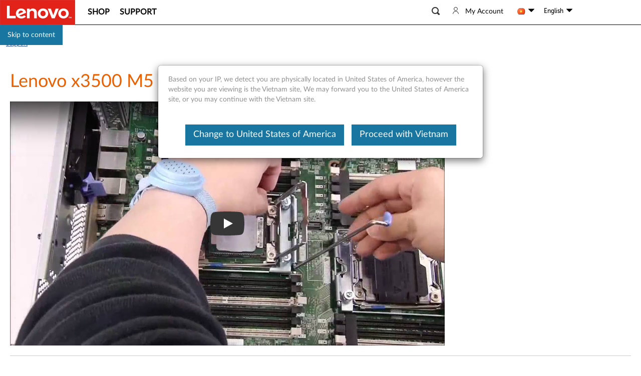

--- FILE ---
content_type: application/x-javascript;charset=utf-8
request_url: https://s.lenovo.com/id?d_visid_ver=5.2.0&d_fieldgroup=A&mcorgid=F6171253512D2B8C0A490D45%40AdobeOrg&mid=01954386558653797966804801987811149732&ts=1770106290093
body_size: -42
content:
{"mid":"01954386558653797966804801987811149732"}

--- FILE ---
content_type: application/javascript
request_url: https://support.lenovo.com/GVXGCDkff/rDt0DR/_eg/9wX7fpSca9LXVGiOQ9/WV47agRFFAY/LhFs/alBlLAQC
body_size: 181065
content:
(function(){if(typeof Array.prototype.entries!=='function'){Object.defineProperty(Array.prototype,'entries',{value:function(){var index=0;const array=this;return {next:function(){if(index<array.length){return {value:[index,array[index++]],done:false};}else{return {done:true};}},[Symbol.iterator]:function(){return this;}};},writable:true,configurable:true});}}());(function(){VR();TGN();EjN();var DW=function(Zb,Cz){return Zb<<Cz;};var NK=function(){if(gJ["Date"]["now"]&&typeof gJ["Date"]["now"]()==='number'){return gJ["Math"]["round"](gJ["Date"]["now"]()/1000);}else{return gJ["Math"]["round"](+new (gJ["Date"])()/1000);}};var q4=function(xb,bC){return xb<bC;};var hC=function(hw,gd){return hw!==gd;};var QT=function(p5,cC){return p5&cC;};var Yr=function(q2,E5){return q2<=E5;};var Sz=function(){var qt;if(typeof gJ["window"]["XMLHttpRequest"]!=='undefined'){qt=new (gJ["window"]["XMLHttpRequest"])();}else if(typeof gJ["window"]["XDomainRequest"]!=='undefined'){qt=new (gJ["window"]["XDomainRequest"])();qt["onload"]=function(){this["readyState"]=4;if(this["onreadystatechange"] instanceof gJ["Function"])this["onreadystatechange"]();};}else{qt=new (gJ["window"]["ActiveXObject"])('Microsoft.XMLHTTP');}if(typeof qt["withCredentials"]!=='undefined'){qt["withCredentials"]=true;}return qt;};var WC=function(P5){if(gJ["document"]["cookie"]){try{var vG=gJ["document"]["cookie"]["split"]('; ');var Xt=null;var k2=null;for(var Hz=0;Hz<vG["length"];Hz++){var PC=vG[Hz];if(PC["indexOf"](""["concat"](P5,"="))===0){var zw=PC["substring"](""["concat"](P5,"=")["length"]);if(zw["indexOf"]('~')!==-1||gJ["decodeURIComponent"](zw)["indexOf"]('~')!==-1){Xt=zw;}}else if(PC["startsWith"](""["concat"](P5,"_"))){var Uq=PC["indexOf"]('=');if(Uq!==-1){var Hw=PC["substring"](Uq+1);if(Hw["indexOf"]('~')!==-1||gJ["decodeURIComponent"](Hw)["indexOf"]('~')!==-1){k2=Hw;}}}}if(k2!==null){return k2;}if(Xt!==null){return Xt;}}catch(vt){return false;}}return false;};var nC=function(wV,Kw){return wV===Kw;};var Wz=function(V2){return +V2;};var Vz=function mG(zT,Tt){var IW=mG;for(zT;zT!=rR;zT){switch(zT){case CI:{kV=B5+qT*pW-CT-vW;WV=pW*U5+qT*Yb-vW;Z5=R5+B5*qT+CT+jK;U3=Yb+R5*Md*O3*U5;Ed=vW+jK*qT+CT*Yb;zT=YU;m3=Yb*B5*NC+qT*jK;f3=Yb*U5*CT+jK-pW;}break;case vc:{cV=qT*NC-vW-B5*R5;YG=pW*U5*O3-Yb+vW;mK=qT*U5-B5+R5-O3;ZV=B5-jK+pW*vW*CT;Zr=pW*CT+U5+Md-R5;Lb=qT+CT*Yb+vW+NC;zT+=UQ;rV=NC*O3*B5;}break;case BB:{Rb=pW*NC*Yb*R5+qT;gt=qT*U5*vW+jK-CT;w3=pW*NC*R5*jK-qT;EK=O3*CT+pW*U5*Yb;Ib=vW*B5+jK*qT-Yb;rb=CT*pW+R5*jK*U5;zT=CF;OK=O3+qT*jK+B5+CT;}break;case JR:{zT-=sQ;fT=pW*qT-jK-O3+CT;S3=pW+U5*B5*Yb*Md;kW=Yb*qT+Md-pW*R5;IK=pW+O3*R5+qT*B5;}break;case HN:{JG=R5*qT-vW-jK;cz=vW*qT*R5+pW-Md;zT+=v9;RT=R5+vW+B5*O3*Yb;M3=CT*O3+Yb*Md+U5;r2=CT*NC*jK-R5-B5;tG=vW+qT*Yb+R5*O3;Iw=qT*O3-B5*vW+NC;vz=qT*O3-jK*CT;}break;case Xc:{Ad=CT-O3+pW*R5+B5;sC=U5*O3*pW*Md-R5;N5=jK*R5*vW*Md*O3;rK=Yb*qT*Md-jK-pW;hW=Md*R5*qT-O3*Yb;M4=R5+B5*qT-vW+NC;pC=jK*R5*CT+Yb+Md;jC=Md+CT*Yb+O3*B5;zT+=Qp;}break;case IL:{Gq=NC*B5+R5*qT-O3;Dd=O3-Yb+CT*U5-qT;Q5=R5*O3-B5-NC+qT;zT+=NF;ld=qT+jK+Yb+CT*pW;hP=R5-Md+B5*jK*U5;}break;case lF:{hx=Md+qT*O3-CT-pW;Hl=U5*qT+B5-Yb+O3;xn=CT*O3+jK*pW;PZ=qT*Yb-CT-pW+O3;KE=B5*qT-Yb-Md;zT+=wL;}break;case nN:{BP=NC+CT+qT*R5-vW;Ng=jK-Yb+B5*qT-pW;zT-=Th;HA=O3*qT-U5-pW*NC;M7=B5*Yb*jK+U5-vW;Wg=pW*B5*R5-Yb-qT;}break;case h9:{d0=R5*qT*Md+vW-Yb;zT-=ND;Hg=O3*U5-Yb+jK*qT;LZ=U5+CT*pW*Md-vW;AM=pW*qT+R5+U5-CT;Xf=qT+NC*pW*CT-jK;QX=qT*Yb+Md-CT-O3;}break;case Z9:{Sg=Md+Yb-vW+B5*O3;zT-=Lh;nP=O3*Md*Yb*B5+qT;In=B5*NC*pW*R5+Yb;lx=qT*pW-B5*vW+CT;}break;case AF:{zT+=Xc;if(D0(WX,qk)){do{var Sf=OX(Uv(tf(WX,v7),LO[Uv(LO.length,vW)]),UO.length);var LA=DZ(GO,WX);var wE=DZ(UO,Sf);rZ+=mG(mF,[QT(nX(XO(LA),XO(wE)),nX(LA,wE))]);WX--;}while(D0(WX,qk));}}break;case VQ:{Vg=U5+qT*Yb*vW;pk=B5+pW+Yb+CT*O3;zT=YB;jv=U5+pW*jK*NC*Yb;bn=R5+Yb*vW*qT-O3;gZ=pW*CT+jK+qT;Uk=Yb+jK*pW*O3-R5;hf=pW*O3*U5-R5-vW;jE=O3*qT-U5*NC+vW;}break;case X6:{WO=Md*vW*qT+O3-NC;zT+=I9;BZ=vW+U5*Yb*pW-CT;tM=CT+O3*pW+qT-R5;A0=Yb+U5+NC*CT+qT;nE=U5*Yb*CT-pW-Md;gg=qT*jK+CT;bP=qT*NC-pW+vW;}break;case t9:{zT-=C1;return cX(xU,[rZ]);}break;case UU:{z7=O3-Yb+qT*Md-vW;zT=X6;S7=vW+B5*qT+R5-jK;GE=pW-NC*vW+Md*qT;EX=Yb+B5+jK*CT+vW;hM=B5-NC*vW+Md*qT;}break;case rh:{UE=NC*CT*R5-jK+O3;GZ=O3*pW-Yb+NC+jK;Tv=R5*O3+U5+CT+jK;cx=CT*O3-Yb-Md*U5;zX=Md+B5*qT+jK+O3;zT+=bp;rn=O3*B5*U5-vW-Md;s7=pW*vW*U5*jK+R5;}break;case Rh:{cv=R5*pW+Yb+U5*jK;x7=Yb*NC+CT+B5-U5;zT+=nL;wZ=O3*Md+pW-R5+jK;Rv=Yb*Md*vW*B5-jK;T0=B5*Yb+O3*R5+U5;hg=NC*R5+O3*vW*U5;qs=NC*CT+U5-R5*B5;OP=NC-R5+Yb*jK+CT;}break;case DI:{Mk=Yb*B5+O3+U5*qT;An=qT*jK+B5+pW+O3;zT=vI;ss=NC*R5-Md+qT*Yb;dZ=U5+jK*CT+B5*R5;}break;case tF:{Gv=NC*U5*CT-B5*O3;Jg=O3*qT-U5-NC-B5;DP=Yb-O3+R5*CT*U5;zT-=hR;kP=qT*jK+pW+NC+CT;HO=qT+Md-O3+CT+R5;}break;case BN:{SZ=NC+vW-pW+qT*jK;cH=CT+U5+Yb*O3*R5;tk=pW*qT+R5*jK-NC;rP=NC-B5-U5+qT*R5;xA=vW*R5+pW+U5+qT;zT=qF;NZ=vW+O3*U5*Md*jK;WP=O3+pW*Yb*B5*Md;}break;case Rp:{Xn=vW+CT+jK-U5+Md;Hs=B5+jK*R5+Yb-vW;jf=R5+B5*NC+Yb-jK;CH=U5+CT+B5+NC*O3;Yv=vW*B5*U5+jK+Md;Sq=CT+NC+R5*Md*U5;zT=Rh;}break;case SB:{mk=O3*Yb+CT*pW-Md;zT+=A;Gg=R5+O3*pW*B5-CT;Tl=NC*CT-B5+qT*jK;Lk=U5*CT+NC*B5+vW;bx=pW-Md+jK*qT*vW;J7=B5*U5-jK+R5+qT;bO=R5*Yb*NC+qT-jK;}break;case hj:{Fx=R5*NC*U5*pW-vW;dg=O3*CT+NC-Yb*Md;ps=U5+qT*pW-B5*jK;hs=jK*B5*vW*O3-CT;zT+=hR;nk=qT*B5*vW-Yb*U5;Ms=Md+qT*B5+O3*Yb;}break;case SN:{fE=Md*NC+qT*B5+R5;K0=Md*pW*CT+R5*O3;zT=l6;Ak=R5*Md*qT-CT;gX=B5*jK*Md*R5-vW;qn=vW+Yb*jK*O3+Md;}break;case UD:{jx=CT*U5*R5+B5;zT=RL;Nk=B5-R5*O3+qT*jK;tl=qT-U5+CT*vW+jK;UH=U5-vW-Md+R5*CT;}break;case Vp:{zT+=d9;while(D0(Rf,qk)){var KP=OX(Uv(tf(Rf,Jf),LO[Uv(LO.length,vW)]),Oq.length);var sP=DZ(fs,Rf);var cO=DZ(Oq,KP);vH+=mG(mF,[nX(QT(XO(sP),cO),QT(XO(cO),sP))]);Rf--;}}break;case Xp:{return Ck;}break;case c1:{fk=CT-vW+qT*B5+U5;zT-=GD;ml=Md+pW+jK*qT+R5;lA=jK+CT*pW+R5;zk=R5*U5+qT*Md-Yb;sM=U5-Md+jK+qT+Yb;bA=CT*NC*vW*jK+R5;GA=B5+qT+jK+U5-Yb;Il=Yb*CT+R5*qT;}break;case RF:{jM=CT*U5+Md+qT*NC;zT=Mh;Yf=R5*qT+CT-NC*U5;Rs=qT*Yb+R5+pW;Yn=NC+qT*U5+pW+R5;Bl=Dn+Lx+Vl-rb;bv=qT*jK+NC+CT-R5;B0=B5*qT-O3+U5-R5;}break;case zL:{XM=R5+Md*U5*CT;fg=qT+NC+pW*CT-O3;nA=pW+qT*jK*vW+CT;hv=CT+B5*qT+pW+O3;PE=qT*R5+CT*pW;zT=tj;pf=CT*NC*pW-B5-Md;}break;case QI:{IH=B5+pW*qT+NC+CT;zT=zN;ZX=NC*pW*B5*R5-Yb;H0=Yb+pW+U5*qT;n0=Md*O3*CT-R5+U5;dk=R5+qT*B5+U5-CT;Eg=NC*vW+Yb*pW*O3;C7=pW*qT+CT-U5;F7=vW*Yb*qT+B5*jK;}break;case w1:{Rx=B5*qT+NC+O3+CT;EM=pW+jK*vW*Md*O3;cs=CT+O3+NC+qT*R5;bE=CT*R5+NC+jK+Yb;zT=SB;Xl=Yb*pW+U5+qT+NC;Qv=vW-pW+qT*jK+Yb;}break;case cR:{xZ=qT*R5+pW*Yb;TZ=CT*O3-NC+vW;gl=jK*Md*U5*R5+qT;Nx=qT*vW*B5+Md*jK;XE=B5*qT-R5*vW+CT;Jk=CT*O3-vW-Yb*NC;dA=vW*jK*B5*Yb;zT=FF;Bs=R5*O3*pW-vW-Md;}break;case bQ:{qM=CT*pW+Md+R5+B5;Fl=qT*O3-Yb*CT+NC;zT=xj;Ox=Yb-CT+qT*jK;z0=U5+CT*Yb+qT+B5;pX=vW+O3*pW+qT*Md;JO=B5+CT+pW*U5*Yb;}break;case hR:{tP=qT-Yb+O3*jK;vq=U5+jK-Yb+B5*qT;IO=Md*Yb*qT-pW*CT;Ok=NC+pW+CT*Yb-U5;Wv=Md-NC+R5*jK*U5;zT-=Uc;Tk=O3+qT+Md+pW*jK;g7=U5+jK*Md*CT-R5;}break;case Zc:{gE=qT*U5-NC*CT*Md;hO=CT+qT*U5-B5-Yb;kO=Md+NC+qT*jK+O3;kH=pW+vW+U5+qT*Yb;zT-=R6;}break;case hp:{while(VO(hn,qk)){if(hC(wX[SO[Md]],gJ[SO[vW]])&&D0(wX,Nn[SO[qk]])){if(ql(Nn,BO)){S0+=mG(mF,[tg]);}return S0;}if(nC(wX[SO[Md]],gJ[SO[vW]])){var ff=XZ[Nn[wX[qk]][qk]];var Pg=mG.call(null,LJ,[wX[vW],tf(tg,LO[Uv(LO.length,vW)]),ff,hn]);S0+=Pg;wX=wX[qk];hn-=ZZ(KI,[Pg]);}else if(nC(Nn[wX][SO[Md]],gJ[SO[vW]])){var ff=XZ[Nn[wX][qk]];var Pg=mG.call(null,LJ,[qk,tf(tg,LO[Uv(LO.length,vW)]),ff,hn]);S0+=Pg;hn-=ZZ(KI,[Pg]);}else{S0+=mG(mF,[tg]);tg+=Nn[wX];--hn;};++wX;}zT=Lj;}break;case Y6:{YA=O3+CT+qT*jK-R5;zT-=M6;DA=U5+B5*qT-CT-vW;pE=Md-R5+qT*O3-Yb;RX=vW+B5+O3*pW*R5;}break;case mp:{MO=qT+Yb+R5*CT+vW;Ws=qT*Yb+NC-pW-R5;jk=pW*R5*U5-Yb;zT-=HL;xl=pW*qT+Yb*Md+B5;Gn=U5+NC+B5*Yb*R5;Qs=NC*Md*CT-jK*vW;pg=vW+O3*B5+qT+Md;tH=CT*U5*vW-pW+R5;}break;case PU:{Os=qT*pW-Yb*R5;Ln=R5+B5*jK*O3+pW;zT+=kI;GX=B5+NC*Yb*jK*pW;KZ=U5*B5*jK-NC-Yb;CE=vW+NC-Yb+O3*CT;HX=B5-Md+qT*U5-Yb;}break;case kF:{SA=U5-vW+Md*CT*jK;SP=U5*CT*Md-jK+R5;TP=pW+Md-Yb+qT*R5;qx=pW*qT+U5+Yb-R5;AH=Md+B5*qT+jK*Yb;zT=dj;SX=jK*qT-CT+vW-Yb;zP=O3*qT-R5*U5-vW;cP=O3*jK*pW+NC+vW;}break;case R9:{lf=qT+pW*O3-Md;zT=mh;gf=U5*CT-pW-jK-NC;YZ=vW+B5+U5+CT*Yb;Sx=qT+B5+jK+Md*CT;Hx=CT*Md*O3-jK;qA=B5*qT-U5-Yb+pW;}break;case JF:{qX=jK*CT+U5*Md+pW;Ik=qT*R5-O3-Yb*U5;zT-=qF;Cn=jK*qT-NC*O3*vW;bM=U5+Yb*qT-R5*O3;Ks=CT*pW-jK+vW+B5;gP=CT*O3+U5-Md+B5;GM=pW*O3*U5+jK*B5;jn=qT*jK+Yb*vW*pW;}break;case Rj:{QE=qT+O3*Yb*Md+vW;bk=jK*vW*CT-R5-Yb;zT=KU;tX=U5*qT+Yb+vW;kl=qT*U5-CT+R5*B5;HP=jK*qT-NC*Yb-vW;fM=vW*Md-R5+U5*CT;}break;case tj:{OO=vW-CT-jK+pW*qT;zT-=MD;FX=B5*qT-CT+pW-R5;L0=O3+CT+pW*qT;JM=jK*NC*CT+O3;bH=O3*NC+R5*qT-jK;W0=qT*O3+vW-Yb-B5;PX=jK*qT-U5*R5+B5;Kk=R5*qT+U5*pW*NC;}break;case Sc:{df=R5+vW+pW*qT-O3;jO=jK*B5*O3+Md+Yb;zT-=XJ;B7=NC+R5*CT*jK-Md;EP=NC*U5+Yb*qT*vW;Fn=NC+vW+R5*qT+Yb;vP=Md+qT*B5-NC*Yb;}break;case KN:{OH=jK*vW+CT*R5-B5;NE=R5*qT-Yb-NC+B5;ZM=U5*qT+NC*B5-O3;vf=CT*R5-U5+pW-Md;zT=UD;kx=pW*NC*vW+B5+qT;Mx=vW+pW*qT+Yb*CT;}break;case kB:{El=B5*Md*NC*vW+pW;VE=O3+Md*jK-vW+R5;zT=fF;HE=Md+CT+Yb*vW*R5;Tx=B5+CT+U5*Md+NC;f7=Yb*NC*jK-U5;ZO=B5+R5*CT-O3*U5;}break;case I9:{Jl=pW*Yb*U5+Md*R5;zT-=cB;TE=R5-O3-B5+CT*pW;gx=vW*O3*NC*Yb+qT;kM=qT*B5*vW+U5-CT;}break;case Lj:{return S0;}break;case zI:{WZ=O3*CT+pW-Md*jK;zO=CT+vW-Md+Yb*qT;wA=O3+Md+NC+pW*qT;C0=jK*qT+Md*O3+Yb;zT=cB;}break;case Ij:{lg=U5*qT-pW+B5*O3;sf=Md+qT*R5+pW+NC;WH=qT*jK+R5*Md-vW;f0=NC+pW+U5*qT-vW;zT-=cI;ds=R5*jK+qT*Yb+NC;Xg=U5+Yb+NC*CT*R5;Uf=Yb+B5+jK+qT*R5;}break;case YU:{hk=NC-R5*CT+B5*qT;FE=jK+O3+Yb*CT*R5;x0=pW*jK*B5-U5*Md;Wx=pW*vW*qT+O3+Md;Xs=Md-B5+U5*qT-R5;Zk=Md*O3+B5*CT*NC;zT=tU;}break;case N1:{YE=qT*NC-Md+jK*B5;zT-=HL;Ix=qT*jK-CT-vW+Yb;kX=B5*qT-Yb-CT-pW;Fs=CT*R5+Md*qT+U5;}break;case hh:{Dl=O3*qT-CT-Md*U5;zT-=tL;pA=B5+Yb+jK*qT+CT;BA=vW+NC*jK+qT*Yb;Tn=Md*O3*CT-jK*NC;ck=U5*Md*CT-O3-R5;}break;case H1:{U7=CT+O3+jK*B5;zT+=UR;cf=qT+NC*Md+vW;JX=pW+qT-R5+vW+NC;On=B5+qT;hA=pW*qT-R5*B5-vW;rH=qT+Md+Yb+NC;}break;case rQ:{NO=Md*O3*CT+pW;nO=O3*U5-pW+qT+NC;xP=Md+Yb*CT-pW-NC;EA=CT+Yb*qT+Md;zT+=tQ;}break;case Sp:{VM=U5*vW-Yb+O3+qT;mE=O3+U5+qT-R5;mf=qT-Yb+pW+O3;fX=qT*vW+Md*jK;zT-=SI;Dx=Yb+CT*vW*pW+NC;Hk=NC+qT+pW+O3-U5;}break;case lD:{zT-=KL;var Wl=OX(Uv(LH,LO[Uv(LO.length,vW)]),wZ);var XX=IM[JE];var BM=qk;}break;case jU:{TM=Yb+CT*pW-R5-O3;YX=Md*qT+jK*pW;cE=pW*CT*vW-U5;lX=qT*Md+O3*U5-vW;Yk=pW*vW*CT-R5;dE=CT*pW+O3+qT;WA=pW*CT+vW-NC;zT=vc;sn=B5*qT-U5-CT;}break;case mU:{mM=CT+qT*B5+pW-jK;XH=CT+jK+pW+U5*qT;vE=qT*B5+U5*R5+pW;CA=jK+Md+CT+R5+O3;Us=vW+pW+O3*jK*R5;Ql=CT*vW*R5+B5+Yb;zT=JF;}break;case d6:{zT=ZI;TO=qT*U5+pW;dH=R5*NC*Yb*O3;rv=qT+CT+U5*O3*jK;vZ=B5*Md*pW*Yb;XA=U5*qT-Md+O3*B5;rk=qT*B5-Md*CT-Yb;Iv=B5*O3-Md+qT*pW;QO=O3*U5*pW+B5-Yb;}break;case p1:{Mg=pW*O3*U5-jK;zM=CT+qT+NC+jK-Yb;zT-=fL;wl=CT+qT*U5-jK*vW;mX=NC*qT-pW+Md*jK;Ff=vW+U5*jK+qT*B5;V0=qT+R5-U5+jK-NC;Rn=qT*Md+CT*O3;}break;case dh:{zT-=U;var Oq=IM[f7];var vH=tf([],[]);var fs=IM[Xq];var Rf=Uv(fs.length,vW);}break;case DF:{wn=qT*R5-vW+O3*CT;PH=vW+Yb*qT-CT;xO=jK*CT*Md*vW+B5;Qk=O3*pW*Yb*vW-U5;DX=Yb*qT-CT+R5*NC;rx=R5+B5*CT-Yb+qT;zT-=Uc;}break;case hI:{HZ=qT*B5+R5+jK+Yb;v0=Yb+CT+qT*pW-vW;mP=O3+Md*U5*B5*R5;Zf=pW*qT+R5+CT+Md;zT=QI;}break;case U9:{EZ=O3*CT+Yb*Md-pW;zT=CR;ll=U5*CT-Yb+Md;pP=jK*O3*Md*U5-pW;xk=pW*B5*Md+qT*Yb;ng=qT*NC+Yb*CT-pW;dP=U5*CT-pW-Yb+vW;}break;case cI:{wk=O3+R5*vW+pW*CT;Nl=O3-U5+qT*Yb+B5;zT-=Up;QP=B5*qT-U5-pW;rl=pW*R5*B5*NC+qT;pv=qT*U5+CT-jK+pW;m7=qT*jK-O3-R5-NC;}break;case DU:{I7=vW+Yb*O3*B5-R5;UP=Yb+pW*qT-O3*Md;Ss=qT*R5-Yb-pW+NC;c0=U5-jK+B5*qT-R5;zs=U5*O3*jK*vW-Md;zT-=xU;mx=Md+qT+pW*U5*O3;}break;case zh:{bl=jK*O3-pW-vW+R5;HH=CT*R5-O3-Yb*pW;Y0=CT+Yb*U5+O3*vW;Ts=Yb-U5-B5+NC*CT;zT+=RB;mA=vW*B5*Md+CT-pW;}break;case zU:{GH=qT*Yb-NC*vW-jK;zT=XN;nf=jK+Md+NC+O3*CT;pn=vW*Md+R5+pW*qT;vM=pW*O3*U5-NC;t7=qT*jK-vW+pW*CT;vO=pW-B5*NC+qT*O3;}break;case fJ:{ME=qT*jK-B5+Yb*pW;Dv=CT*jK*vW-O3-B5;RA=CT*B5+O3-qT+U5;gH=U5*qT+vW+B5*NC;dn=U5*qT+NC*B5*vW;Al=O3*CT-B5+pW-R5;zT-=Cp;rX=pW*jK*Yb+U5*CT;Un=CT-NC-O3+qT*B5;}break;case nL:{MP=pW*qT+NC+Yb*CT;jX=U5-pW*O3+B5*qT;qf=O3*Md*CT+Yb*pW;Pq=Yb*CT*R5-vW;jP=O3*qT-CT+jK+Yb;zT=N1;MH=CT+B5*qT+vW+Yb;}break;case YI:{kZ=Md+qT+U5*jK-R5;kf=qT+CT+vW-NC+O3;lq=qT*Yb+U5-pW*O3;kk=vW+CT+NC+qT*jK;zT=P9;fA=qT+NC+O3*U5-B5;bg=NC*B5*pW;}break;case LF:{rM=qT*B5-U5*vW*R5;E7=pW*U5*O3+NC*Yb;wO=B5+U5-CT+qT*Yb;Vk=qT*pW+O3-U5*vW;zT=hI;NA=pW*O3-Md+qT*U5;}break;case U6:{OZ=R5+B5*jK*pW;b0=pW*R5*O3+CT+Yb;zT=DF;Bn=jK*pW+U5*qT*vW;Dn=O3*CT+R5*U5+B5;DO=qT*B5+R5*U5;QM=Md*B5+CT*O3*vW;}break;case CF:{zT=Bp;F0=vW-pW+qT*O3-B5;js=qT*B5-R5*Md-O3;Y7=vW+O3+Yb*qT;gs=CT+Yb+R5+qT*B5;wH=CT*O3+vW+Md;xx=pW*qT+U5+jK+O3;}break;case fR:{DE=O3*NC*U5*R5-pW;kA=CT*O3+pW*B5*U5;LP=U5*NC*Yb*R5-vW;zT=KQ;nM=Md+CT*NC*pW;Ll=vW*jK+Yb+U5*qT;qg=CT+NC+pW*qT-U5;D7=NC-B5-vW+jK*qT;nZ=B5*qT-jK-U5-R5;}break;case jD:{Ys=B5-CT+pW*qT;JA=qT*pW+B5+U5+jK;Gs=NC+O3*qT-B5*U5;sZ=CT-jK+B5*qT+O3;IX=NC*jK+qT*B5+CT;zT+=HN;Cg=R5*U5*CT+vW;}break;case Kc:{var E0=Tt[tD];var Ck=tf([],[]);var vA=Uv(E0.length,vW);zT+=Ec;while(D0(vA,qk)){Ck+=E0[vA];vA--;}}break;case MB:{lk=qT+NC+B5*O3*U5;wg=vW*jK+qT*Yb-CT;zT=HN;fZ=CT+B5+qT*U5+Yb;jZ=vW*O3*U5*pW*Md;}break;case wD:{Cv=O3*NC*U5+vW+jK;zT=qQ;p0=R5*qT+O3*pW+jK;V7=jK*vW*U5*Md-R5;CT=R5*pW-jK-vW+B5;fq=pW*Yb+B5*U5+CT;Mn=NC+Yb*qT+U5;}break;case dL:{FP=jK*U5*O3-Md*Yb;j7=CT+jK*Yb*O3;zT+=tU;Pf=CT*O3*vW+qT-Yb;b7=qT*U5-R5+CT-jK;VX=NC+CT*O3+jK*U5;zl=jK-B5-Md+qT*Yb;}break;case P1:{bZ=B5*jK*O3;zT-=hI;zH=vW*qT*B5+jK;Cs=Md+O3*qT-NC*R5;VZ=B5+CT+qT*R5+Md;Xk=CT+jK*R5*O3+NC;}break;case nJ:{zT=rR;if(q4(cg,wv[RE[qk]])){do{DM()[wv[cg]]=gM(Uv(cg,vW))?function(){bs=[];mG.call(this,kQ,[wv]);return '';}:function(){var wx=wv[cg];var l7=DM()[wx];return function(BH,wP,OA,L7,k0){if(nC(arguments.length,qk)){return l7;}var zn=cX(gB,[BH,gM([]),OP,L7,k0]);DM()[wx]=function(){return zn;};return zn;};}();++cg;}while(q4(cg,wv[RE[qk]]));}}break;case JJ:{zT+=dJ;Lv=qT*pW+O3*B5;dX=qT*jK+CT+B5;sE=jK*Yb*O3+vW;pO=Yb*qT-NC+CT-O3;wM=vW*U5*O3*pW;jl=pW+vW+O3*B5*U5;}break;case EB:{M0=O3*U5*pW+R5-CT;mg=Yb+R5+qT*vW*jK;Zx=NC*O3+R5*qT-vW;Qn=Yb*NC*CT-Md-O3;zT-=U9;}break;case Mh:{tx=jK*qT+CT-pW+NC;JH=Md*U5+Yb+jK*qT;CX=U5+qT+O3*CT-Yb;Bk=U5*qT-pW*Md;zT=d6;Ds=O3+R5-CT+qT*B5;AX=B5*NC-Md+qT*U5;}break;case D6:{zT=rR;while(q4(KO,UZ.length)){Mf()[UZ[KO]]=gM(Uv(KO,R5))?function(){return ZZ.apply(this,[n6,arguments]);}:function(){var Wn=UZ[KO];return function(Ps,gn,EE){var gA=TH(Df,gn,EE);Mf()[Wn]=function(){return gA;};return gA;};}();++KO;}}break;case WF:{sg=U5+Md+jK*O3*B5;Xx=O3+pW*jK*B5;K7=O3*vW+jK+pW*qT;tE=U5+O3*pW*R5;RO=NC-B5-jK+qT*U5;NP=qT*O3-jK*B5+pW;zT=ZJ;zZ=Md+qT*U5-pW*jK;}break;case Kp:{zT-=XU;Tg=Md*R5*qT-Yb*jK;qZ=O3+qT*U5+Md+R5;Es=CT+O3+R5+B5*qT;Zn=qT*pW+Yb-B5+NC;RZ=qT*Yb-Md-O3+B5;Yl=CT+NC*qT-U5+R5;Bf=Yb*pW*B5+U5*Md;Fv=B5-R5+Md*O3*CT;}break;case ph:{dv=Md+B5*R5*pW;dl=Yb*O3*NC*Md-B5;zT=GN;FZ=Md+qT*NC-pW;sx=NC*qT-Md*jK+O3;mO=vW*NC*qT-pW+Yb;}break;case OB:{Fk=qT*B5-NC*O3-Md;zT+=DI;Gx=pW*Md+CT+jK*qT;ms=qT*pW+R5-NC+CT;Pn=qT*B5-U5*NC+jK;Rk=CT-O3-Yb+pW*qT;Pl=R5+qT*O3-B5*NC;}break;case cp:{zT=rR;return O0;}break;case Kj:{zT+=S9;zx=O3+jK*U5+CT+NC;Bv=Yb*qT-jK*R5;zf=Yb+R5*vW*O3*U5;FO=O3+CT*jK+Md;cn=qT-NC+pW+Md*CT;Vv=U5*O3+NC+R5*qT;hl=jK*B5-O3+CT+R5;IA=qT+R5+Yb*Md+U5;}break;case LI:{I0=pW+R5*Md*qT-U5;Q0=U5*qT-jK*Yb+Md;zT-=dU;d7=qT+R5*U5*CT+B5;MZ=vW-jK+qT*Yb+pW;PP=R5*CT+NC*qT-O3;UA=R5-jK*O3+U5*qT;kq=O3*B5*vW*Yb;R7=NC*CT*B5+Yb;}break;case HQ:{xM=Md+NC*qT-O3*Yb;xs=B5*qT+pW*U5+Yb;ZP=vW+jK*U5*Md*pW;zT=jU;tn=pW*vW*CT-Yb-U5;mH=U5*NC+qT*Yb+pW;VA=Yb*qT-U5-CT;Kg=O3+pW*NC*U5+qT;SM=Md+pW*R5*U5*NC;}break;case CR:{PA=CT*NC*Md-pW;CO=NC-B5+jK*O3*pW;n7=R5-O3*Md+qT*pW;zT=Q;IP=Yb*qT-pW-Md*NC;Og=qT*Yb-pW*B5;jH=R5*CT*Yb-NC-qT;Sn=pW*qT+O3-CT+U5;}break;case R6:{cM=pW*Yb*Md*jK-O3;zT=sL;A7=jK+B5*U5+qT-vW;Zs=vW+Yb*Md*jK*B5;Ek=O3*jK-Yb-R5+qT;wf=Yb+O3+NC+jK*qT;Dk=vW+CT*jK+Yb;Ml=Yb*qT+B5*vW-Md;XP=Yb+pW*CT*NC;}break;case UQ:{NH=B5*qT-R5*O3-NC;cA=pW-U5+B5*qT+jK;Hq=vW*CT*U5*R5-O3;zT=h9;JZ=NC*vW*U5*CT;}break;case lp:{sO=B5*vW*qT-CT+jK;X7=Yb*U5*pW*R5-O3;zT-=Vp;KX=jK*qT+pW-NC+U5;mn=qT*U5-NC-jK-B5;}break;case Wc:{vX=CT*pW-jK*Yb+U5;sq=O3-Yb+jK*CT;k7=qT*Md-jK+U5*pW;EH=NC+jK*CT+pW;VH=CT*jK+NC+O3*vW;zT+=QB;R0=R5*O3*vW*U5+jK;}break;case zN:{MM=pW*qT-Yb-jK+NC;fP=B5*qT-Md+R5*U5;GP=U5*B5-NC+pW*qT;bf=NC+O3*qT-CT+Md;zT=Kp;}break;case jc:{vg=U5+qT-O3+NC+Yb;lP=Md+U5*pW*NC-R5;QZ=Md+qT*O3+U5-B5;sH=vW-B5+Yb*pW*R5;Ul=qT*NC+jK-U5;Wf=qT+pW+O3*B5*jK;zT+=zF;}break;case fU:{nn=qT*NC-O3+pW;Ag=R5*qT+pW+CT-jK;zT=R6;Jx=B5*qT+Md-jK*Yb;P7=B5+qT*Yb+O3*jK;lM=O3*Yb+pW+qT*vW;p7=qT+Md+CT+U5*R5;}break;case nF:{r0=pW*Md*R5*jK-B5;gO=B5*Yb*O3-vW;zT=UQ;KM=Yb*U5*O3*NC-qT;X0=jK*O3+qT*U5+B5;}break;case IJ:{zg=U5*qT-B5+R5-jK;FM=U5*R5+B5*NC*CT;c7=jK*Md-B5+qT*NC;zT=TD;BE=qT*pW-CT-jK+U5;ln=qT+Yb*O3;LM=Yb*qT+CT-U5;}break;case bU:{while(q4(BM,XX.length)){var ws=DZ(XX,BM);var j0=DZ(BX.ON,Wl++);O0+=mG(mF,[nX(QT(XO(ws),j0),QT(XO(j0),ws))]);BM++;}zT=cp;}break;case Uj:{hZ=jK+pW*U5*Md*O3;tA=qT+Md*O3*CT-vW;Kn=R5+qT*jK-Md*Yb;q0=Md*qT+Yb*B5*O3;CZ=O3*qT-CT+Md;OM=qT*Yb+O3+B5;zT+=SB;QA=O3*pW+CT*B5+Md;}break;case Fj:{Ex=CT+Md*qT-B5+jK;zT=Wc;Ax=U5+Md*qT-jK+CT;HM=CT*O3*vW+NC-qT;ZH=jK*CT+pW-Yb;}break;case AQ:{Ol=qT*R5-NC+Yb+Md;w7=qT*jK-Md-pW-CT;P0=CT+U5*O3*NC*Yb;xf=qT*O3-pW*Md-U5;zT=lF;fH=Md*O3*CT+vW-jK;vl=U5*qT+NC-O3;}break;case KI:{var G0=Tt[tD];var Zl=tf([],[]);zT+=gp;for(var MX=Uv(G0.length,vW);D0(MX,qk);MX--){Zl+=G0[MX];}return Zl;}break;case Op:{CP=pW+B5*CT+NC;Pk=B5*qT+pW+O3;xg=Md-vW+pW+U5*qT;zT=kJ;ls=jK-vW-Yb+qT*U5;JP=qT+CT*pW+B5+Yb;Kx=pW*R5*CT-Md*qT;}break;case gQ:{zT=rR;var NX=Tt[tD];H7.TN=mG(Kc,[NX]);while(q4(H7.TN.length,El))H7.TN+=H7.TN;}break;case vp:{Z7=[[YP,Jn(O7),AO,Jn(Is)],[O3,Jn(wZ),TA,R5,Jn(pW),O3,U5,Jn(vW)],[],[],[],[qE,Is,Jn(YP),AO,Jn(Is)],[],[],[pW,Md,NC,jK],[],[CH,vW,Jn(vW),Jn(bl)],[],[],[KH,Jn(Yb),NC],[Sq,Jn(Yb),Jn(cv)]];zT+=Gj;}break;case RL:{YO=qT*B5+Yb*U5*vW;Kl=NC*Yb*jK+CT*pW;nx=U5*B5+pW*qT-jK;Ns=NC+jK*vW*qT+O3;UM=jK*qT+B5*pW+Md;N0=O3*CT+NC+qT-B5;xH=R5*pW+qT-Yb+B5;zT=rc;}break;case sL:{J0=Yb*vW+qT*jK-NC;PO=NC-U5+CT*Yb;tZ=vW-jK*R5+O3*qT;zT=hR;W7=qT*B5-R5*vW-CT;Cl=CT*Md+R5-jK+qT;U0=CT+R5*qT-NC;Jv=Md*qT-U5-CT+NC;}break;case rL:{YM=Md*R5*qT+O3;ZA=vW+CT*Md*O3-B5;Rg=O3+qT*pW+vW;Af=qT*B5+O3*NC-Md;zT+=xj;xX=jK*qT-Yb*B5-R5;}break;case gL:{var Wk=Tt[tD];var v7=Tt[lB];var l0=Tt[M6];var cl=Tt[PQ];zT-=RU;var UO=nl[Cv];var rZ=tf([],[]);var GO=nl[l0];var WX=Uv(GO.length,vW);}break;case P9:{zT-=wB;Sl=pW*qT-Yb+Md-CT;Nv=qT+CT+NC+jK;qH=B5-Yb*CT+qT*NC;Qx=NC-pW+qT*jK;Ug=Yb+U5+R5*CT+Md;Lf=jK+CT*Md*O3*vW;}break;case Bp:{Ef=qT+jK+CT*NC*U5;qP=jK*qT-O3-U5-pW;lO=NC*jK+R5*O3*B5;gk=qT+B5*CT-jK*U5;zT=U6;Cf=Md*jK*U5*B5+vW;DH=Yb*vW*qT+NC+CT;AA=pW*O3+CT*B5*NC;Ls=qT*pW-vW-R5*Yb;}break;case rc:{zT=YI;En=jK+NC+qT+CT-U5;vn=NC+B5*qT-vW;fx=Md+Yb*O3*jK+CT;zA=B5*U5*O3+Yb;}break;case tU:{AZ=qT*Yb-O3+pW-B5;Lx=R5*qT-U5-Yb;KA=O3*CT*NC-jK-B5;sX=qT*Yb+CT*O3+vW;SH=qT*Yb-Md;Bx=O3+jK*qT+Yb+B5;zT=Dh;TX=pW+jK*R5*CT-U5;}break;case x1:{Gk=qT*pW+Md*R5*O3;YH=CT*Md*B5*vW-pW;bX=qT*pW+O3-R5-CT;PM=qT*B5-pW*O3+CT;RP=B5*qT-jK*Yb;zT=pj;MA=R5*Md-CT+jK*qT;}break;case gI:{zT=IN;Is=Md*R5+vW+NC+Yb;WE=O3+B5-Yb+Md;If=O3*pW-Md-R5;QH=Md*R5+U5;vx=NC+Yb*U5+R5*jK;}break;case QD:{xE=qT*jK+Yb*O3-R5;LX=U5*qT+jK-vW-O3;zT=th;rg=pW+qT*jK-vW-CT;dM=pW*B5*Yb+jK+vW;kn=B5+qT*jK+O3+Md;Qf=vW*qT*O3-CT-B5;Rl=pW-NC+B5*qT-vW;lH=qT*jK-O3*NC-B5;}break;case vI:{AP=CT*Yb*U5+vW-NC;SE=Yb+O3+B5+U5*qT;rO=jK-vW+Yb*qT+O3;tO=B5*CT-O3-pW-Yb;zT-=Dh;r7=NC*Md*U5*O3-R5;Yx=O3+R5*qT+Md;}break;case UJ:{zE=pW*qT+Yb-CT*vW;UX=R5*vW+U5+CT*B5;nH=R5+pW+O3*Yb*jK;lZ=qT+CT-NC+Md-O3;RM=qT-R5-U5+CT*vW;hH=NC+Yb+qT+O3+U5;zT=tF;jA=qT+jK+U5+pW+Yb;Of=U5*jK*R5*Yb;}break;case b9:{NM=Md*vW*NC*B5*O3;IE=U5*CT+qT+B5-Yb;tv=Md+R5+B5*CT;kg=NC*qT-vW+Yb;zT+=p9;}break;case qR:{zT+=n6;var Yg=tf([],[]);var sA=Fg[Ig];var dx=Uv(sA.length,vW);}break;case cU:{jK=U5-Md+vW-NC+Yb;pW=NC*vW+Yb;zT=wD;B5=pW*Md-NC*vW-R5;O3=R5*jK-NC-B5-U5;qT=Md*Yb*O3;Zg=U5*qT-vW-jK-B5;Dg=B5*O3-NC;qk=+[];}break;case FF:{Vx=pW*U5*B5*vW-Yb;Px=NC*qT+B5*vW*Md;Lg=O3*CT+pW+jK+Md;q7=vW+NC*jK+CT*B5;zT=Uj;Qg=qT*jK+B5*U5;}break;case Tj:{pZ=R5*qT-U5+CT*Md;Tf=pW*qT-Md+Yb;N7=pW-Yb+O3+B5*qT;zT+=X9;RH=vW+qT*O3-B5-U5;Hf=Md*vW*R5*qT+CT;CM=Md+O3+qT*jK-R5;}break;case kU:{zT-=rh;LE=CT-Yb*NC+pW*U5;pH=CT+Md*R5+pW-O3;TA=jK+O3+vW-Md+Yb;fl=vW+NC-Yb+CT+U5;OE=jK+pW*R5-U5-O3;}break;case TD:{zT=Z9;rs=NC+CT*O3-Yb+U5;m0=jK+pW*CT+U5*R5;Hn=vW+O3+CT*Md*pW;Gl=Md+CT-Yb+qT+B5;mZ=NC+Yb*B5+qT*pW;px=O3*B5*vW+R5;}break;case NB:{Ux=jK*NC+CT*U5*R5;zT+=HN;vs=Yb*qT+U5*pW+NC;hX=B5+qT+U5*R5*jK;sl=CT+NC+qT*R5*Md;}break;case s6:{zT+=pL;pM=O3*vW*U5-pW;qE=Md*Yb-B5+CT;Vf=Md+U5*NC+Yb*pW;Js=CT+Md-vW+NC+Yb;O7=pW-R5+U5+Yb*vW;vk=R5*U5+B5-O3+jK;}break;case FJ:{hE=vW+qT*Md*NC+R5;w0=U5+CT*O3+pW;As=B5*qT-U5*O3*R5;zT=R9;IZ=NC*Md*jK+R5*CT;FH=Yb*CT-O3*B5+qT;g0=R5*U5*jK+Yb+NC;}break;case Jp:{zT+=k9;G7=Yb-jK+CT*Md*O3;Eq=B5*O3*U5+Md;Kf=qT*jK+Yb+U5*NC;lE=qT+U5-Yb+B5*CT;Nf=Yb-R5*U5+qT*jK;FA=qT*vW+O3+pW*jK;Cx=O3+U5+jK*vW*qT;}break;case mL:{Gf=CT*O3+qT+jK*B5;Sk=O3*Yb*jK+pW-B5;zT+=lJ;qO=R5*Md*CT-NC;cZ=qT*B5-NC+pW+jK;}break;case D:{Aq=B5-jK*Md+O3*NC;T7=O3-U5+B5*vW+CT;rE=vW*pW*jK+CT+R5;Z0=jK+CT+O3-U5-B5;gq=O3+NC-vW+R5+CT;Bg=NC*B5+Yb*R5*vW;zT+=bh;rf=vW*Md+B5*Yb-jK;VP=U5+pW+R5+Yb+B5;}break;case QR:{jg=CT*O3-U5-vW-qT;ks=Md*O3*U5+R5+qT;zT=Fj;dO=jK*CT-U5;kE=B5+pW+jK*U5*Yb;ZE=jK*CT-NC;WM=Md+CT*jK-R5;AE=Yb*R5*Md*U5-O3;}break;case qJ:{rA=vW*O3+U5+Yb+jK;Vs=U5-vW+CT*Md+Yb;Vn=R5*Yb+CT*vW-B5;EO=NC+Yb+B5*jK;zT+=G1;fO=pW+R5*O3;}break;case pj:{Q7=vW+jK+pW+qT*R5;XFc=NC*B5+qT*R5-pW;Sjc=Md*Yb*U5*jK-CT;OIc=CT+vW+jK*O3*Yb;thc=vW*CT*O3-Md+pW;zT-=IL;Kv=vW*qT*jK-NC-pW;Q9c=U5*qT-pW*vW-Md;}break;case Xj:{Av=Yb*U5*R5+NC*qT;kv=pW*Yb*R5*U5+Md;zT=mU;jFc=O3*Yb*pW+jK+R5;Fhc=U5*CT-B5*Md-NC;JJc=Md*R5*O3*pW+vW;bLc=jK-qT+B5*NC*CT;}break;case nI:{pQc=Md*Yb-pW+B5*O3;cRc=B5*qT+Md*CT-jK;zT=H1;hLc=NC*R5*B5-Yb-U5;OS=qT+vW;pNc=pW+qT*Yb+U5+jK;tBc=R5*qT+B5*pW-O3;Xpc=NC+Md+R5*jK*O3;w9c=Yb+qT-vW-U5+jK;}break;case IN:{PRc=Md*CT-U5+pW;m1c=pW+B5+jK;XS=NC*Yb+R5-U5+jK;dYc=CT+jK+B5-O3-NC;KH=vW*U5*NC-B5+O3;GBc=U5+pW+Yb+jK;zT=s6;p8=NC*pW-R5+Md-O3;zhc=NC+O3-pW+Yb*B5;}break;case ER:{Z9c=U5*jK+Yb+CT*O3;Q6c=O3+Md*jK+CT+qT;j9c=CT*U5-B5-Md+Yb;AJc=CT+qT*Yb-B5-vW;bQc=R5+O3*Md*Yb*U5;zT+=PN;Dpc=CT*Yb+qT+R5+Md;}break;case tD:{zT+=lD;var NS=Tt[tD];var Mcc=Tt[lB];var JE=Tt[M6];var LH=Tt[PQ];var O0=tf([],[]);}break;case cj:{XLc=B5+qT*O3-U5-Yb;Y6c=B5*vW*pW*O3+CT;URc=qT*B5+jK*NC*vW;nS=CT-vW+jK+NC*qT;zT+=Oh;XQc=vW*qT+jK*Md*CT;C6c=NC*R5*U5*pW+vW;}break;case FU:{zT+=AF;if(q4(jBc,vJc.length)){do{gRc()[vJc[jBc]]=gM(Uv(jBc,B5))?function(){return ZZ.apply(this,[n1,arguments]);}:function(){var Bjc=vJc[jBc];return function(zBc,Xcc,j6c,N9c){var mYc=BX(f7,EO,j6c,N9c);gRc()[Bjc]=function(){return mYc;};return mYc;};}();++jBc;}while(q4(jBc,vJc.length));}}break;case WL:{WYc=pW+Yb*qT+U5+NC;ghc=U5*B5*Md*jK+CT;DYc=R5+qT*pW-NC+jK;lhc=R5*Yb*jK*U5+Md;J9c=pW+CT+R5+jK*qT;zT+=z6;GLc=R5*qT-Md*U5*B5;}break;case cB:{nIc=qT-O3+CT*pW*Md;Ojc=NC+jK*CT+qT*Yb;vBc=U5*qT-O3-jK+pW;Fcc=R5*CT*U5-vW-Yb;zT=JJ;cjc=jK*Md*CT-R5*U5;GRc=R5*O3*B5+Yb+pW;}break;case Dh:{h9c=Md*NC*qT+jK;T1c=qT*U5+O3+vW+B5;zT=LI;Vl=vW+qT*U5-B5-CT;wNc=CT+B5+Md+qT*pW;r9c=U5*qT-B5-O3-Yb;Q8=jK+B5*O3*Yb-NC;ZFc=vW*pW*CT*Md;gS=CT+pW*qT-B5+R5;}break;case KU:{h8=pW*Md*U5*B5;njc=CT*Md*NC-vW;L6c=jK+Md*qT-B5;J8=NC*B5*U5+R5+CT;MFc=U5*O3+qT+Yb*pW;cIc=NC*vW*O3*jK-pW;qRc=jK-qT-vW+CT*B5;zT=UU;}break;case ZI:{lYc=B5*jK*R5+qT*NC;LRc=vW*CT*NC*B5+qT;cS=R5+jK*O3*Yb;zT+=Vj;Ahc=pW*qT-CT+Yb-R5;VNc=R5+vW+Yb+qT*jK;xjc=jK*CT*NC-Yb+qT;}break;case YB:{mFc=U5-Md*B5+qT*Yb;l1c=pW*Yb*R5*Md+vW;kpc=vW*qT*jK-NC-O3;TFc=Yb+U5*pW*B5;zT=dL;Phc=Yb+qT*pW-U5*B5;LBc=pW*U5*jK-B5-Yb;}break;case RJ:{MRc=R5+CT*jK-NC*pW;qJc=vW+R5*jK*CT-Md;zT=lp;K8=U5*qT-Md-NC;XJc=U5+pW*O3*jK;p6c=CT*Yb*U5+pW-NC;fBc=pW-B5+qT*vW*Yb;}break;case A6:{LYc=B5-NC+Yb*U5*CT;fNc=vW+pW*B5+qT-R5;q1c=qT*pW+B5*U5+vW;TNc=U5*NC*Yb*Md-pW;zT=RJ;BQc=NC*jK*B5-pW*Md;PIc=O3*NC-jK+qT*U5;Mv=U5*pW*R5*Yb-NC;gcc=pW*CT*NC;}break;case lj:{zT=rR;return mG(M6,[vH]);}break;case th:{TYc=pW*Yb*B5+jK-NC;Tjc=O3*qT-jK-B5-pW;kIc=NC*R5*O3*pW-qT;gJc=qT+R5-NC+CT*pW;l8=vW+R5*Md*U5*B5;zT=VQ;zLc=Yb*R5+CT*O3;Ypc=jK*qT+B5+U5+CT;}break;case XN:{NBc=B5*qT-CT-Yb*vW;zT-=MI;BNc=O3+B5*qT-vW+pW;kRc=Md-jK*CT+pW*qT;ZQc=Yb+qT*vW*jK-U5;}break;case vB:{zT=OB;OQc=jK*pW*U5+qT*NC;Hpc=B5*pW*Yb+U5*CT;gNc=Md+qT*pW+Yb+jK;ILc=B5-jK+qT*U5+CT;nhc=qT*Yb-jK-NC*R5;NQc=CT+Yb*NC*R5*jK;}break;case HL:{zT+=E;return cX(nD,[Yg]);}break;case qQ:{AO=Md*O3-jK;YP=Md+vW+pW;Acc=O3+pW+jK-NC;f1c=O3+R5+jK+NC-U5;zT=gI;}break;case fp:{zT-=h9;return [rf,qk,Jn(pW),Yb,Jn(jK),Jn(qs),Xn,rA,Is,Md,Jn(p8),Jn(hg),fO,rA,B5,Jn(QH),Jn(n1c),Vf,Yb,Jn(pW),[pW],[vW],Jn(bl),QH,[Yb],[qk],[AO],vW,Is,Jn(AO),Jn(U5),Md,Jn(m1c),m1c,[pW],Md,Jn(AO),jK,NC,Jn(jK),B5,NC,R5,Jn(QH),Xn,pW,Jn(TA),YP,Jn(NC),Jn(Yb),Jn(PRc),bl,KH,qk,Jn(O7),pW,NC,R5,Jn(Sq),[QH],Rv,Jn(NC),Md,Jn(AO),Jn(R5),NC,Jn(PRc),[O3],Vf,[qk],vW,O3,Jn(jK),Jn(qs),Y0,Yb,Yb,vW,Jn(KH),AO,Jn(YP),Md,Jn(HE),Jn(dYc),Yv,Xn,Jn(CH),cv,NC,Jn(QH),vW,AO,Jn(HH),[QH],LE,NC,Jn(qs),Y0,[qk],vW,O3,Jn(jK),Jn(Tx),Jn(p8),[O3],pM,Is,qk,Jn(Is),m1c,Jn(Ts),cv,Jn(AO),pW,Jn(Yb),Jn(Md),Is,Jn(vW),Jn(Rv),Sv,pW,Jn(Md),vW,Jn(Sq),hg,Jn(jK),TA,Jn(Is),Jn(qs),bl,Jn(bl),fjc,Jn(pW),fl,Jn(p8),Jn(YP),AO,Jn(NC),Jn(El),fjc,[qk],[AO],Jn(TA),Jn(xS),vW,Jn(B5),Sv,Jn(pW),O7,Jn(p8),jK,Jn(YP),Jn(UYc),Jn(vW),Jn(YP),B5,Jn(NC),Jn(U5),pW,NC,B5,vW,vW,Jn(rf),Z0,Jn(QH),NC,Jn(jK),Jn(NC),NC,vW,pW,Jn(B5),Xn,Jn(B5),Jn(YP),Jn(VP),D6c,qk,Jn(NC),NC,TA,Jn(jK),Is,Jn(AO),Jn(vW),Jn(AO),m1c,NC,Jn(jK),Jn(U5),AO,U5,Jn(vW),Jn(O7),AO,Jn(VE),f1c,Jn(Yb),WE,Jn(p8),Jn(Md),KH,Jn(Is),Yb,Jn(AO),pW,Md,jK,Jn(Is),Jn(rA),mA,Jn(O7),pW,Bg,qk,Jn(R5),Jn(jK),Jn(TA),Is,m1c,Jn(fl),f1c,O7,vW,Jn(Yb),Hs,U5,Jn(O7),AO,Jn(Yb),pW,NC,Jn(jK),Jn(vW),Jn(Z0),Bg,Md,Jn(gq),Bg,Jn(D6c),mA,U5,Yb,Jn(U5),Yb,Jn(vW),Jn(NC),Jn(U5),XS,Jn(TA),YP,pW,Jn(B5),Is,Jn(KH),vW,jK,Jn(jK),Md,Jn(U5),KH,Jn(O7),TA,jK,Jn(p8),pW,p8,Jn(Acc),TA,Jn(Is),Jn(qs),Df,B5,NC,Jn(HH),dYc,Xn,B5,Jn(AO),Jn(Md),Is,Jn(Yb),NC,Yb,Jn(NC),Jn(Md),pW,Jn(Hs),pH,U5,Jn(Md),Jn(pW),O7,Jn(Md),Jn(B5),Jn(U5),Jn(WE),Acc,Jn(Md),jK,Jn(AO),YP,Jn(Md),O7,Jn(Vn),jf,Jn(R5),NC,pW,Jn(jK),QH,qk,Jn(gq),fO,Jn(NC),pW,Jn(R5),Jn(QH),AO,Jn(T7),jf,KH,Jn(KH),Jn(Md),Jn(AO),p8,R5,Jn(WE),QH,vW,Jn(jf),O3,O3,Jn(U5),Jn(Aq),Z0,Jn(p8),pW,Jn(NC),Jn(O7),AO,vx,O3,Jn(WE),Jn(Hs),O7,qk,Jn(Z0),rA,Yb,vW,NC,Jn(rA),O7,AO,vW,Jn(O3),U5,Jn(vW),Jn(B5),KH,Jn(R5),Jn(NC),R5,Jn(Md),vW,p8,Jn(Yb),Jn(Hs),Z0,O7,Jn(KH),Jn(vW),[vW],Jn(OP),WE,[Yb],Jn(U5),XS,Jn(UYc),Vn,Jn(YP),vW,Jn(AO),vW,p8,Jn(AO),QH,Jn(YP),Acc,Jn(Yb),Jn(Is),O7,Jn(f1c),Jn(NC),Yb,Yb,Jn(YP),AO,Jn(p8),Jn(Xn),x7,qk,Jn(Md),O3];}break;case l6:{CFc=qT*R5+CT-Md+O3;s8=U5+O3*jK*B5-NC;JQc=CT+qT*U5+Md+O3;fS=B5*CT*Md-Yb+NC;zT=Ij;MQc=pW*CT*Md-R5+vW;Ijc=U5+R5*CT*Yb;xNc=qT*B5+CT+jK-Yb;}break;case mF:{zT=rR;var Qjc=Tt[tD];if(Yr(Qjc,S6)){return gJ[WBc[Md]][WBc[vW]](Qjc);}else{Qjc-=WQ;return gJ[WBc[Md]][WBc[vW]][WBc[qk]](null,[tf(qv(Qjc,O3),bL),tf(OX(Qjc,NJ),Dp)]);}}break;case w9:{mBc=O3*qT-pW*vW;PFc=U5+R5+B5*qT-O3;v1c=vW*qT*B5+Md+NC;MYc=pW-B5*vW+CT*R5;MNc=B5*qT-Md*pW*vW;rcc=pW*jK+B5+CT;zT=mL;}break;case jR:{n1c=Yb-R5+NC+U5*B5;xS=U5*Md-R5+Yb*B5;zT=D;wBc=vW-R5+pW+jK*O3;fjc=CT+Md*pW+O3;}break;case hF:{QYc=B5*qT-NC*pW+Md;YLc=qT*B5+vW-O3;QBc=vW*Yb+CT*pW-R5;ES=Yb*CT*Md+vW+O3;zT=WL;}break;case xj:{r8=CT*B5-O3+vW-Yb;jRc=U5+R5*B5*pW-O3;Mjc=Md*B5*O3+qT+U5;Kcc=vW*R5-Yb+U5*qT;zT+=Dh;F1c=B5*CT-U5-Yb+vW;}break;case II:{Scc=R5*CT+jK+vW+qT;Cjc=O3+Md+NC*qT+CT;H8=O3*CT-NC+pW;xcc=qT*jK+CT+O3-pW;jNc=U5*qT+O3+jK+R5;zT+=MF;}break;case qF:{mjc=NC+pW*qT*vW+Md;Jpc=pW+NC+Md+qT+U5;zT+=g1;SQc=vW*Md*pW*O3*R5;JIc=B5*qT-O3*Yb*vW;V1c=jK+pW+qT+U5;Qcc=jK+CT*pW-Yb-Md;}break;case fF:{D6c=U5+NC+R5*B5;Sv=Md*R5*B5+Yb;UYc=U5+CT+jK+pW;zT=sh;Df=O3*jK-NC+pW-Yb;t1c=qT*pW-B5*vW-CT;}break;case dj:{z1c=CT*jK+O3*B5*NC;p9c=pW*qT-jK+U5+O3;nNc=qT*jK-U5*O3+B5;HJc=R5+qT*jK-vW+Md;Ppc=qT*jK+O3-pW*NC;jpc=Yb*qT+jK*B5+U5;zT=AQ;S1c=qT*pW*vW-U5*Yb;pS=B5*U5*jK*Md;}break;case fB:{Ohc=pW*O3+R5*CT+NC;Y1c=B5*U5+qT*Yb+vW;v9c=O3+jK*CT-U5*R5;zT=QR;U1c=qT*Md+O3*vW+pW;V9c=Yb+B5+pW+CT*U5;lQc=CT*jK-O3;}break;case jp:{zT+=A6;Dhc=CT+U5*jK*O3+NC;Thc=O3+qT*jK+Md*U5;DIc=Yb*B5*U5+qT-NC;Zv=qT*jK-Yb-NC*vW;xYc=U5*qT-vW+NC*R5;NFc=Yb*B5*jK+qT+CT;dFc=pW*B5*U5+O3+vW;vQc=CT*NC*R5-O3+B5;}break;case kJ:{RBc=jK*B5*R5+U5*qT;FFc=O3*CT-R5-B5-pW;zT+=W1;nv=B5*vW+Yb*qT-R5;Hcc=qT*Yb+pW-CT*U5;tIc=CT*vW-U5+B5*qT;pIc=NC-Yb+qT*O3-CT;DJc=jK*pW*O3-B5*R5;S8=Yb+CT*B5+Md+jK;}break;case mh:{nFc=Md*qT+Yb-jK*NC;YIc=vW+qT+jK*U5*Md;MJc=pW+B5*qT*vW-CT;YFc=Md+NC*qT-R5-O3;zT+=pj;}break;case Bj:{sS=R5-vW+B5*qT;Djc=jK*qT+U5+pW+Yb;zT=Kj;xQc=Yb+vW+B5*NC*O3;ncc=CT*O3-B5+U5;xhc=O3+R5*qT+U5*jK;}break;case Q:{Gpc=U5+O3+jK*R5*CT;N6c=O3*vW*qT-U5+NC;qFc=Md+qT*jK+CT-B5;bFc=O3*Yb*NC*U5-vW;r1c=R5*CT-NC+qT*Yb;QRc=jK*U5*B5+qT*R5;zT=fU;}break;case ZJ:{zQc=B5*CT-jK+vW+qT;E1c=Md*O3*NC*jK-U5;FQc=CT*Yb+NC*qT-jK;h6c=O3+Yb*B5*NC*U5;zT+=Vh;}break;case GN:{c9c=NC*qT+R5-Yb*vW;Fjc=vW+jK*B5*pW+CT;G9c=Yb+Md+R5*qT-O3;zT-=ER;MIc=B5*CT-jK+O3;}break;case sh:{b1c=B5*O3*vW+Md+NC;QFc=vW-Md*O3+CT*U5;mQc=U5*vW*qT+jK-B5;WQc=B5*Md+jK+qT;DFc=pW*vW*jK*R5-O3;zT=Bj;}break;case KD:{var hIc=Tt[tD];var m8=tf([],[]);for(var t9c=Uv(hIc.length,vW);D0(t9c,qk);t9c--){m8+=hIc[t9c];}return m8;}break;case KQ:{zT-=pL;CYc=pW*qT-NC-B5+CT;Jcc=NC*Yb*jK*B5-R5;DBc=Yb+O3*CT-U5+pW;P8=Md*CT-O3+qT*Yb;Bhc=qT*B5-pW*R5-O3;ERc=qT*U5+B5+R5+CT;T8=qT*pW-R5-CT-NC;dNc=Yb*qT+O3*NC-vW;}break;case mD:{var GNc=Tt[tD];zT=dh;var AQc=Tt[lB];var Xq=Tt[M6];var Jf=Tt[PQ];}break;case np:{vW=+ ! ![];Md=vW+vW;NC=vW+Md;R5=NC+vW;U5=NC-vW+R5;Yb=vW*R5+NC-Md;zT-=N9;}break;case YR:{zT-=X9;return [[KH,Jn(YP),U5,Jn(vW)],[],[Jn(VP),TA,R5,Jn(pW)],[Jn(Z0),pH,YP],[p8,Jn(Md),NC],[]];}break;case lN:{N1c=[[vW,vW,vW,vW,vW,vW,vW,vW,vW,vW,vW,vW,vW],[vk,B5,Jn(B5),AO,Jn(Is),KH,Jn(Yb),NC],[],[],[],[]];zT=rR;}break;case KR:{var wJc=Tt[tD];zT=rR;TH.pI=mG(KI,[wJc]);while(q4(TH.pI.length,Ip))TH.pI+=TH.pI;}break;case LJ:{var wX=Tt[tD];var nJc=Tt[lB];var Nn=Tt[M6];var hn=Tt[PQ];if(nC(typeof Nn,SO[NC])){Nn=BO;}zT+=Bp;var S0=tf([],[]);tg=Uv(nJc,LO[Uv(LO.length,vW)]);}break;case M6:{var Pv=Tt[tD];zT+=ZB;BX=function(Yjc,hQc,MBc,I8){return mG.apply(this,[tD,arguments]);};return RQc(Pv);}break;case xU:{LO.push(Mg);lIc=function(RNc){return mG.apply(this,[gQ,arguments]);};H7.apply(null,[gM(gM(vW)),Mg,zM,PRc]);LO.pop();zT+=KR;}break;case d9:{gIc=[U5,NC,Jn(AO),O3,Jn(O3),Jn(jK),jK,NC,Jn(NC),YP,Yb,Jn(Acc),Yb,Jn(jK),AO,Jn(jK),Jn(Md),f1c,Jn(YP),Jn(AO),Jn(vW),Is,Jn(f1c),Md,Md,Jn(Md),Jn(NC),Jn(YP),B5,Jn(O3),vW,Jn(vW),Jn(YP),WE,Jn(R5),jK,Jn(pW),[qk],vW,vW,vW,vW,vW,vW,vW,vW,vW,vW,vW,vW,jK,[qk],vW,vW,vW,vW,vW,vW,vW,vW,vW,vW,vW,vW,Jn(If),vW,vW,vW,vW,vW,vW,vW,vW,vW,Jn(QH),R5,QH,vx,YP,Jn(PRc),Yb,Jn(NC),Jn(Md),pW,Jn(m1c),CT,Jn(Yb),NC,Jn(Is),U5,Jn(Md),Jn(XS),dYc,Jn(U5),Yb,Jn(KH),Jn(QH),Acc,Jn(Md),jK,Jn(AO),YP,GBc,Md,Jn(NC),Jn(p8),Md,QH,qk,Jn(zhc),pM,Jn(vW),Jn(Yb),vW,Jn(vW),R5,vW,Jn(qE),KH,QH,[vW],Vf,Jn(Yb),Jn(AO),Jn(Js),vW,jK,pW,Jn(KH),Jn(B5),Jn(vW),Jn(U5),Yb,U5,Jn(O7),AO,Jn(vk),Xn,Jn(B5),Jn(YP),p8,Jn(NC),qk,Jn(jK),Jn(Md),Is,Jn(CT),f1c,jK,Jn(jK),B5,Jn(Yb),p8,Jn(pW),Jn(Hs),jf,KH,Jn(KH),p8,Jn(vW),U5,Jn(YP),Yb,jK,Jn(WE),NC,Jn(p8),Jn(Md),KH,Jn(YP),U5,Jn(vW),O7,Jn(jK),Jn(YP),Is,Jn(YP),U5,Jn(vW),Jn(CH),pW,Yv,Jn(Md),O7,Jn(Sq),B5,Acc,dYc,p8,Jn(vW),U5,Jn(O7),B5,U5,Jn(jf),f1c,Yb,Jn(O3),YP,pW,Jn(cv),pM,Jn(pM),pM,Jn(x7),qk,Jn(B5),Vf,wZ,Jn(Rv),pM,f1c,Jn(CH),T0,Jn(hg),If,Jn(Sq),Acc,Jn(wZ),Vf,Jn(vW),KH,Jn(AO),KH,Jn(YP),AO,Jn(Is),Jn(qs),OP,p8,Jn(YP),vW,Jn(B5),vW,Jn(Md),vW,f1c,Jn(CH),vx,Jn(vW),CT,vW,Jn(KH),KH,vW,Jn(Md),LE,vW,Jn(vW),Jn(pM),Jn(NC),U5,Jn(jK),Jn(O3),jK,R5,vW,Jn(U5),Jn(AO),p8,Jn(pW),p8,Jn(jK),Jn(vW),Jn(jK),pH,Jn(jK),pW,Jn(pW),B5,U5,Jn(pW),Jn(vW),Yb,Jn(pW),Jn(jf),CT,Is,Jn(AO),Jn(U5),Md,QH,B5,Jn(vW),Jn(p8),Jn(pM),Jn(NC),Jn(YP),qk,Jn(Md),Yb,Jn(TA),fl,Jn(YP),U5,Jn(p8),Jn(NC),QH,Jn(O3),O3,Jn(R5),Jn(YP),KH,Jn(QH),B5,NC,Jn(Yb),Jn(OE),O7,AO,vW,Jn(O3),U5,Jn(vW),Jn(pW),pW,Jn(bl),Jn(Md),[vW],Jn(HH),Y0,O3,Jn(Rv),bl,YP,U5,Jn(AO),Jn(R5),NC,TA,Jn(Ts),HH,NC,Jn(jK),qk,Jn(Yb),Yb,Jn(jK),vW,Jn(YP),vW,Jn(OE),KH,p8,Jn(pW),B5,Md,Jn(NC),Jn(YP),Is,Jn(f1c),Is,Jn(CT),qE,Jn(KH),WE,Jn(AO),Jn(R5),O3,jK,Jn(AO),pW,Md,jK,Jn(Is),Jn(qE),Xn,vW,NC,Jn(pW),Jn(O7),QH,vW,Md,Jn(AO),Is,p8,Jn(vW),Jn(pW),NC,Jn(Md),QH,Jn(NC),Jn(Is),vW,O3,Jn(jK),OE,qk,AO,Jn(WE),O7,Jn(AO),qk,B5,Jn(mA),vk,AO,pW,Jn(TA),f1c,B5,Jn(R5),Jn(vW),Yb,O3,Jn(NC),Jn(Md),Jn(pW),Jn(QH),B5,Jn(O3),Xn,U5,Jn(pW),R5,pW,Jn(B5),Jn(NC),Acc,Jn(f1c),QH,Jn(R5),Jn(Md),Jn(R5),p8,Jn(pW),KH,Jn(R5),YP,Jn(rA),rA,Jn(YP),m1c,Jn(XS),AO,Jn(If),Vs,Jn(jK),Jn(PRc),Jn(B5),pH,Jn(TA),Jn(f1c),Vn,jf,AO,Jn(Is),Jn(qE),Vn,Jn(vW),qk,Jn(B5),Jn(Md),Is,Jn(EO),m1c,Hs,Jn(AO),vW,O3,Jn(jK),Jn(vW),Jn(PRc),fO,rA,B5,Jn(QH),Jn(n1c),rA,Xn,Jn(CH),pW,YP,Jn(vW),Jn(Yb),xS,jK,YP,Jn(wBc),Jn(NC),m1c,Jn(Is),B5,Jn(O3),YP,NC,Jn(jK),Jn(O3),vW,vW,NC,Yb,Jn(B5),Jn(vW),Jn(B5),Yb];zT=rR;}break;case Tp:{zT=rR;BO=[[qk],vW,vW,vW,vW,vW,vW,vW,vW,vW,vW,vW,vW,jK,[qk],vW,vW,vW,vW,vW,vW,vW,vW,vW,vW,vW,vW,Jn(If),vW,vW,vW,vW,vW,vW,vW,vW,vW,Jn(O3),Jn(R5),Jn(YP),AO,Jn(p8),B5,[YP],AO,Jn(YP),Md,Jn(R5),R5,Jn(pW),Jn(Is),Xn,Jn(B5),Jn(YP),QH,QH,Jn(NC),Jn(OE),vk,YP,Jn(EO),Vf,Yb,U5,Jn(O7),Md,YP,Jn(B5),Jn(R5),AO,Md,Jn(O7),Jn(qs),fO,Jn(p8),Md,Jn(Is),AO,Jn(O3),YP,Jn(Md),Jn(m1c),qk,Jn(p8),Jn(Yb),[B5],KH,Jn(R5),Jn(qs),fjc,Jn(B5),TA,Jn(TA),f1c,Jn(WE),O7,Jn(B5),jK,R5,Yb,Jn(Md),vW,GBc,Jn(Aq),Jn(QH),B5,Yb,Jn(R5),NC,Jn(T7),jf,KH,Jn(KH),p8,Jn(Md),NC,Jn(O7),Is,Jn(AO),Jn(dYc),Js,Jn(Md),Jn(Yb),Jn(wZ),CT,Jn(bl),vW,vW,Jn(Yb),XS,Jn(B5),pW,Jn(vk),YP,YP,B5,Jn(WE),Jn(T0),fjc,KH,Jn(AO),KH,Jn(YP),AO,Jn(Is),Jn(qs),OP,p8,Jn(YP),vW,Jn(pW),Jn(vx),rE,O3,Jn(p8),Md,qk,Md,jK,Jn(jK),AO,Jn(NC),Jn(Md),[B5],AO,Jn(AO),O3,Jn(O3),Jn(jK),jK,NC,Jn(NC),YP,Yb,Jn(Acc),Yb,Jn(jK),AO,Jn(jK),Jn(Md),Jn(AO),QH,Jn(R5),Jn(NC),O3,Jn(Is),Jn(vW),Jn(TA),CT,R5,Jn(YP),[R5],Jn(Md),O7,Jn(vk),Aq,Jn(U5),Jn(U5),Md,QH,Yb,Jn(NC),Jn(Md),pW,Jn(qE),pH,Md,Jn(wZ),[Yb],jK,Jn(Md),O7,Jn(zhc),wZ,KH,qk,Jn(O7),AO,jK,Jn(AO),[vW],Jn(qE),TA,AO,Jn(Yb),Jn(R5),[Md],Jn(OP),vW,U5,O7,jK,Jn(B5),R5,Jn(Yb),O7,Jn(NC),R5,qk,Jn(dYc),Z0,Jn(B5),Jn(Md),Md,Yb,Jn(Xn),Js,Jn(R5),Jn(NC),Jn(YP),KH,Jn(O7),Jn(vW),Jn(O7),vW,vW,[YP],YP,O7,Jn(AO),Jn(R5),KH,Jn(O7),Jn(KH),KH,QH,Jn(QH),O7,Jn(CT),[Yb],Jn(m1c),TA,R5,Jn(pW),O3,U5,Jn(vW),Jn(AO),[vW],O7,Md,Jn(gq),Bg,Jn(pH),Xn,Jn(rf),fl,Jn(NC),Jn(Md),vW,p8,KH,Jn(R5),Jn(Md),Jn(Is),Md,Is,Jn(x7),CT,vW,pW,Jn(Z0),jf,Jn(R5),Is,Md,Jn(f1c),NC,Jn(R5),KH,Jn(VP),TA,R5,Jn(pW),QH,vW,Jn(KH),p8,NC,qk,Yb,QH,Jn(B5),AO,Jn(Is),AO,Jn(KH),Acc,Jn(jK),B5,Jn(Yb),Jn(Is),O7,qk,Jn(YP),Jn(vW),Jn(vW),Jn(NC),Jn(U5),XS,Jn(R5),Jn(Yb),fO,NC,YP,Jn(El),fO,Yb,Jn(NC),KH,Jn(KH),x7,Jn(O7),qk,Jn(vW),AO,Jn(AO),Jn(R5),NC,TA,Jn(fl),CT,Jn(KH),KH,Jn(O7),NC,p8,Jn(jK),Jn(vW),Jn(p8),f1c,Jn(pW),Jn(U5),Jn(vW),VE,Jn(B5),Jn(Is),B5,Jn(O3),YP,NC,AO,Jn(pW),Jn(f1c),Jn(NC),Yb,Yb,Jn(Md),YP,qk,Jn(jK),Jn(vW),Jn(XS),m1c,Jn(jK),AO,U5,Jn(Yb),Jn(Md),Jn(O7),KH,Jn(p8),U5,Jn(AO),p8,Jn(pW),p8,Jn(vW),U5,Jn(O7),B5,U5,Jn(jf),f1c,Yb,Jn(O3),YP,pW,Jn(O7),Is,vW,Jn(QH),qk,CT,f1c,U5,Jn(YP),Jn(YP),Jn(GBc),mA,Jn(O7),AO,Jn(Is),KH,Jn(Yb),NC,Jn(NC),KH,Jn(KH),Jn(pM),xS,YP,Jn(p8),O3,Jn(El),Yv,NC,Jn(QH),NC,Jn(HE),EO,Jn(YP),R5,Jn(pW),Jn(YP),f1c,vW,[U5],qk,XS,Jn(QH),jK,Jn(jK),B5,Jn(Yb),p8,Jn(pW),Jn(QH),U5,Is,Jn(TA),YP,B5,Jn(XS),KH,Jn(O7),Jn(YP),AO,Jn(Yb),Jn(R5),[Md],Jn(AO),[pW],[U5],jK,Jn(Yb),Jn(wZ),Jn(vk),fl,Jn(Yb),Jn(CT),CT,Jn(Z0),Tx,Jn(Is),Jn(Yb),rA,Jn(HE),bl,[NC],qk,qk,Jn(pW),Is,KH,Jn(p8),Jn(Acc),KH,[pW]];}break;case IQ:{zT=rR;return [Jn(pW),Is,Jn(O3),Jn(Md),YP,Jn(B5),Jn(WE),fl,Jn(YP),U5,Jn(p8),Jn(NC),QH,Jn(O3),O3,Jn(VP),jf,Jn(YP),qk,Jn(Md),Yb,Jn(VP),Aq,f1c,Jn(YP),pH,Jn(pW),Jn(YP),NC,AO,qk,Hs,YP,Jn(O7),AO,Jn(Is),KH,Jn(Yb),NC,R5,R5,U5,U5,R5,Jn(hg),Md,Md,Md,Md,B5,Jn(p8),Jn(AO),XS,O3,Jn(NC),Yb,qk,Jn(pW),Jn(jK),Jn(O7),YP,YP,Md,Jn(NC),Jn(Md),NC,R5,Jn(TA),YP,B5,Jn(WE),Jn(Aq),Aq,B5,Jn(jK),AO,Jn(p8),p8,Jn(Is),p8,Jn(pW),QH,Jn(Yb),YP,Jn(Md),Jn(Vn),pM,Jn(vW),Jn(Yb),Jn(Md),Jn(p8),[qk],Jn(wZ),Hs,Jn(YP),AO,Jn(jK),QH,Jn(XS),U5,Jn(Md),NC,Yb,Jn(Yb),O3,Jn(YP),KH,Jn(Sq),CH,Jn(B5),f1c,Jn(Bg),Aq,AO,Jn(O3),pW,Jn(jK),AO,Jn(PRc),QH,pH,[R5],Yb,Jn(vW),Jn(O7),Jn(vW),Jn(fl),Jn(vk),fjc,U5,f1c,Jn(Rv),bl,O7,qk,Jn(R5),AO,Jn(rA),YP,R5,Jn(pW),Jn(jK),Jn(jK),Jn(Ts),ZO,Jn(QH),B5,Yb,Jn(R5),NC,Jn(KH),Yb,Jn(NC),KH,Jn(KH),Jn(Yv),m1c,Jn(Is),jK,Jn(D6c),Vn,Jn(YP),vW,EO,NC,Jn(B5),Jn(R5),B5,U5,Jn(KH),[qk],Jn(pM),Jn(GBc),V7,Jn(vW),NC,Md,Jn(Md),Jn(Is),pW,YP,Jn(wBc),zhc,Jn(Md),vW,Jn(Yb),Jn(Md),Jn(rf),gq,Jn(Is),B5,U5,p8,R5,Jn(R5),Jn(VP),Acc,Jn(Md),jK,Jn(AO),YP,Jn(GBc),KH,Jn(Md),Md,R5,AO,Jn(Is),Jn(vW),[R5],Jn(vW),R5,Jn(QH),Jn(vW),Jn(O7),U5,Jn(Md),Jn(AO),Jn(rA),YP,YP,YP,Jn(WE),Yb,Yb,O3,Jn(QH),O7,Jn(mA),mA,Jn(O7),pW,Md,Is,Jn(YP),AO,Jn(Is),Jn(VP),pH,Jn(jK),pW,Jn(pW),B5,U5,B5,Jn(Acc),Xn,Jn(B5),Jn(YP),[NC],Jn(jK),Jn(p8),f1c,Jn(pW),Jn(TA),Yb,Yb,O3,Jn(Yb),Jn(rA),CT,Jn(Md),Jn(B5),Yb,Jn(jK),Jn(KH),AO,U5,Jn(YP),Jn(Yb),Md,pW,vW,Jn(KH),Is,Md,[Md],QH,vW,Jn(KH),p8,NC,Yb,Jn(NC),Jn(Md),pW,Jn(B5),AO,B5,B5,Jn(p8),f1c,Jn(Md),vW,rA,Jn(hg),f1c,VE,Jn(LE),R5,Jn(R5),B5,NC,Jn(D6c),rA,Md,Yb,R5,Jn(Yb),Md,Jn(O7),Is,Jn(O3),Md,qk,Md,jK,Jn(jK),AO,Jn(Is),[qk],Jn(Xn),Xn,Jn(YP),B5,B5,Jn(Is),Yb,Yb,Jn(jK),Jn(VP),mA,Jn(Is),TA,Jn(AO),YP,Yb,Md,qk,Jn(YP),Jn(Md),AO,Jn(YP),Md,jK,Jn(YP),vW,O3,Jn(jK),Jn(Md),O7,[Md],O3,U5,Jn(vW),Jn(x7),qE,Is,Jn(YP),AO,Jn(Is),[NC],Jn(vW)];}break;case OU:{LO.push(xhc);zT+=gB;C8=function(LLc){return mG.apply(this,[KR,arguments]);};TH(pW,zx,Bv);LO.pop();}break;case NQ:{while(D0(dx,qk)){var I1c=OX(Uv(tf(dx,Y8),LO[Uv(LO.length,vW)]),Ecc.length);var bYc=DZ(sA,dx);var FLc=DZ(Ecc,I1c);Yg+=mG(mF,[nX(QT(XO(bYc),FLc),QT(XO(FLc),bYc))]);dx--;}zT=HL;}break;case Y:{zT=rR;LO.push(p0);RQc=function(UJc){return mG.apply(this,[M9,arguments]);};mG.call(null,mD,[V7,jK,fq,Mn]);LO.pop();}break;case DN:{return [[vW,vW,vW,vW,vW,vW,vW,vW,vW,vW,vW,vW,vW],[TA,Jn(AO),Jn(Md),Jn(U5),KH,Jn(Yb),NC],[O3,qk,Jn(O3),U5,Jn(vW),Yb],[qk,qk,qk],[U5,Jn(vW),Yb],[Acc,Jn(Md),jK,Jn(AO),YP],[Jn(fl),KH,p8,Jn(pW)],[],[QH,Md,Jn(B5),pW],[Jn(pW),O7,Jn(O7)],[],[NC,Jn(Yb),Jn(p8)]];}break;case TQ:{var CLc=Tt[tD];var Ig=Tt[lB];zT=qR;var Y8=Tt[M6];var Ecc=Fg[Dg];}break;case qN:{zT-=wh;var UZ=Tt[tD];C8(UZ[qk]);var KO=qk;}break;case M9:{var z8=Tt[tD];BX.ON=mG(KD,[z8]);while(q4(BX.ON.length,Aj))BX.ON+=BX.ON;zT+=II;}break;case G6:{var vJc=Tt[tD];RQc(vJc[qk]);var jBc=qk;zT+=Z9;}break;case kQ:{var wv=Tt[tD];zT=nJ;var cg=qk;}break;}}};var WS=function IJc(ccc,d6c){'use strict';var Ov=IJc;switch(ccc){case xL:{var FYc=function(Ev,chc){LO.push(kv);if(gM(F9c)){for(var IFc=qk;q4(IFc,fq);++IFc){if(q4(IFc,VP)||nC(IFc,pH)||nC(IFc,qE)||nC(IFc,E9c[NC])){W9c[IFc]=Jn(E9c[vW]);}else{W9c[IFc]=F9c[gRc()[d1c(qk)](HE,D6c,QFc,x2)];F9c+=gJ[Mf()[CNc(O3)].call(null,CT,QE,KW)][Mf()[CNc(jf)](gM(gM(qk)),TNc,RC)](IFc);}}}var nLc=hC(typeof Mf()[CNc(YP)],'undefined')?Mf()[CNc(pW)](NC,sH,vw):Mf()[CNc(R5)].apply(null,[gM(qk),hk,hA]);for(var pBc=qk;q4(pBc,Ev[gRc()[d1c(qk)](Tx,Yb,QFc,x2)]);pBc++){var wLc=Ev[Whc()[pLc(p8)](qk,wb,Ul,fjc)](pBc);var NLc=QT(qv(chc,pW),E9c[R5]);chc*=E9c[Yb];chc&=E9c[U5];chc+=WJ[Whc()[pLc(OE)].call(null,gM([]),v4,mk,rf)]();chc&=WJ[gRc()[d1c(rA)].apply(null,[O3,jf,Ok,sd])]();var J6c=W9c[Ev[Whc()[pLc(Acc)](T0,Ob,pQc,pH)](pBc)];if(nC(typeof wLc[hC(typeof Whc()[pLc(XS)],tf('',[][[]]))?Whc()[pLc(m1c)](gM(vW),nd,IA,If):Whc()[pLc(NC)](T0,qFc,Kn,GBc)],Whc()[pLc(XS)](xS,Od,xH,gM([])))){var YQc=wLc[Whc()[pLc(m1c)](rA,nd,IA,CA)](qk);if(D0(YQc,VP)&&q4(YQc,E9c[jK])){J6c=W9c[YQc];}}if(D0(J6c,qk)){var s9c=OX(NLc,F9c[gRc()[d1c(qk)].call(null,rf,gM(gM({})),QFc,x2)]);J6c+=s9c;J6c%=F9c[gRc()[d1c(qk)].call(null,VE,OE,QFc,x2)];wLc=F9c[J6c];}nLc+=wLc;}var sv;return LO.pop(),sv=nLc,sv;};var Njc=function(kcc){var Dcc=[0x428a2f98,0x71374491,0xb5c0fbcf,0xe9b5dba5,0x3956c25b,0x59f111f1,0x923f82a4,0xab1c5ed5,0xd807aa98,0x12835b01,0x243185be,0x550c7dc3,0x72be5d74,0x80deb1fe,0x9bdc06a7,0xc19bf174,0xe49b69c1,0xefbe4786,0x0fc19dc6,0x240ca1cc,0x2de92c6f,0x4a7484aa,0x5cb0a9dc,0x76f988da,0x983e5152,0xa831c66d,0xb00327c8,0xbf597fc7,0xc6e00bf3,0xd5a79147,0x06ca6351,0x14292967,0x27b70a85,0x2e1b2138,0x4d2c6dfc,0x53380d13,0x650a7354,0x766a0abb,0x81c2c92e,0x92722c85,0xa2bfe8a1,0xa81a664b,0xc24b8b70,0xc76c51a3,0xd192e819,0xd6990624,0xf40e3585,0x106aa070,0x19a4c116,0x1e376c08,0x2748774c,0x34b0bcb5,0x391c0cb3,0x4ed8aa4a,0x5b9cca4f,0x682e6ff3,0x748f82ee,0x78a5636f,0x84c87814,0x8cc70208,0x90befffa,0xa4506ceb,0xbef9a3f7,0xc67178f2];var d8=0x6a09e667;var fYc=0xbb67ae85;var Pcc=0x3c6ef372;var dRc=0xa54ff53a;var spc=0x510e527f;var C1c=0x9b05688c;var qYc=0x1f83d9ab;var GJc=0x5be0cd19;var khc=KYc(kcc);var W8=khc["length"]*8;khc+=gJ["String"]["fromCharCode"](0x80);var ZYc=khc["length"]/4+2;var QIc=gJ["Math"]["ceil"](ZYc/16);var KFc=new (gJ["Array"])(QIc);for(var pcc=0;pcc<QIc;pcc++){KFc[pcc]=new (gJ["Array"])(16);for(var BIc=0;BIc<16;BIc++){KFc[pcc][BIc]=khc["charCodeAt"](pcc*64+BIc*4)<<24|khc["charCodeAt"](pcc*64+BIc*4+1)<<16|khc["charCodeAt"](pcc*64+BIc*4+2)<<8|khc["charCodeAt"](pcc*64+BIc*4+3)<<0;}}var EYc=W8/gJ["Math"]["pow"](2,32);KFc[QIc-1][14]=gJ["Math"]["floor"](EYc);KFc[QIc-1][15]=W8;for(var hRc=0;hRc<QIc;hRc++){var JBc=new (gJ["Array"])(64);var sYc=d8;var GQc=fYc;var IS=Pcc;var fQc=dRc;var ppc=spc;var VQc=C1c;var rJc=qYc;var qcc=GJc;for(var phc=0;phc<64;phc++){var UNc=void 0,cpc=void 0,c1c=void 0,IIc=void 0,kNc=void 0,Vjc=void 0;if(phc<16)JBc[phc]=KFc[hRc][phc];else{UNc=BFc(JBc[phc-15],7)^BFc(JBc[phc-15],18)^JBc[phc-15]>>>3;cpc=BFc(JBc[phc-2],17)^BFc(JBc[phc-2],19)^JBc[phc-2]>>>10;JBc[phc]=JBc[phc-16]+UNc+JBc[phc-7]+cpc;}cpc=BFc(ppc,6)^BFc(ppc,11)^BFc(ppc,25);c1c=ppc&VQc^~ppc&rJc;IIc=qcc+cpc+c1c+Dcc[phc]+JBc[phc];UNc=BFc(sYc,2)^BFc(sYc,13)^BFc(sYc,22);kNc=sYc&GQc^sYc&IS^GQc&IS;Vjc=UNc+kNc;qcc=rJc;rJc=VQc;VQc=ppc;ppc=fQc+IIc>>>0;fQc=IS;IS=GQc;GQc=sYc;sYc=IIc+Vjc>>>0;}d8=d8+sYc;fYc=fYc+GQc;Pcc=Pcc+IS;dRc=dRc+fQc;spc=spc+ppc;C1c=C1c+VQc;qYc=qYc+rJc;GJc=GJc+qcc;}return [d8>>24&0xff,d8>>16&0xff,d8>>8&0xff,d8&0xff,fYc>>24&0xff,fYc>>16&0xff,fYc>>8&0xff,fYc&0xff,Pcc>>24&0xff,Pcc>>16&0xff,Pcc>>8&0xff,Pcc&0xff,dRc>>24&0xff,dRc>>16&0xff,dRc>>8&0xff,dRc&0xff,spc>>24&0xff,spc>>16&0xff,spc>>8&0xff,spc&0xff,C1c>>24&0xff,C1c>>16&0xff,C1c>>8&0xff,C1c&0xff,qYc>>24&0xff,qYc>>16&0xff,qYc>>8&0xff,qYc&0xff,GJc>>24&0xff,GJc>>16&0xff,GJc>>8&0xff,GJc&0xff];};var I9c=function(){var dBc=INc();var UFc=-1;if(dBc["indexOf"]('Trident/7.0')>-1)UFc=11;else if(dBc["indexOf"]('Trident/6.0')>-1)UFc=10;else if(dBc["indexOf"]('Trident/5.0')>-1)UFc=9;else UFc=0;return UFc>=9;};var WLc=function(){var R8=tLc();var qNc=gJ["Object"]["prototype"]["hasOwnProperty"].call(gJ["Navigator"]["prototype"],'mediaDevices');var TLc=gJ["Object"]["prototype"]["hasOwnProperty"].call(gJ["Navigator"]["prototype"],'serviceWorker');var ULc=! !gJ["window"]["browser"];var Qpc=typeof gJ["ServiceWorker"]==='function';var xLc=typeof gJ["ServiceWorkerContainer"]==='function';var HS=typeof gJ["frames"]["ServiceWorkerRegistration"]==='function';var Nhc=gJ["window"]["location"]&&gJ["window"]["location"]["protocol"]==='http:';var U9c=R8&&(!qNc||!TLc||!Qpc||!ULc||!xLc||!HS)&&!Nhc;return U9c;};var tLc=function(){var w1c=INc();var Ccc=/(iPhone|iPad).*AppleWebKit(?!.*(Version|CriOS))/i["test"](w1c);var IRc=gJ["navigator"]["platform"]==='MacIntel'&&gJ["navigator"]["maxTouchPoints"]>1&&/(Safari)/["test"](w1c)&&!gJ["window"]["MSStream"]&&typeof gJ["navigator"]["standalone"]!=='undefined';return Ccc||IRc;};var Q1c=function(fFc){var CIc=gJ["Math"]["floor"](gJ["Math"]["random"]()*100000+10000);var Qhc=gJ["String"](fFc*CIc);var nQc=0;var hjc=[];var JLc=Qhc["length"]>=18?true:false;while(hjc["length"]<6){hjc["push"](gJ["parseInt"](Qhc["slice"](nQc,nQc+2),10));nQc=JLc?nQc+3:nQc+2;}var Gjc=OJc(hjc);return [CIc,Gjc];};var PYc=function(BRc){if(BRc===null||BRc===undefined){return 0;}var q9c=function Vpc(shc){return BRc["toLowerCase"]()["includes"](shc["toLowerCase"]());};var Rpc=0;(Lpc&&Lpc["fields"]||[])["some"](function(ZS){var jQc=ZS["type"];var IBc=ZS["labels"];if(IBc["some"](q9c)){Rpc=vFc[jQc];if(ZS["extensions"]&&ZS["extensions"]["labels"]&&ZS["extensions"]["labels"]["some"](function(wpc){return BRc["toLowerCase"]()["includes"](wpc["toLowerCase"]());})){Rpc=vFc[ZS["extensions"]["type"]];}return true;}return false;});return Rpc;};var KIc=function(YS){if(YS===undefined||YS==null){return false;}var J1c=function N8(L8){return YS["toLowerCase"]()===L8["toLowerCase"]();};return pRc["some"](J1c);};var qBc=function(dLc){try{var XIc=new (gJ["Set"])(gJ["Object"]["values"](vFc));return dLc["split"](';')["some"](function(sFc){var g8=sFc["split"](',');var fhc=gJ["Number"](g8[g8["length"]-1]);return XIc["has"](fhc);});}catch(vjc){return false;}};var CBc=function(EQc){var ELc='';var sjc=0;if(EQc==null||gJ["document"]["activeElement"]==null){return ZZ(J,["elementFullId",ELc,"elementIdType",sjc]);}var fLc=['id','name','for','placeholder','aria-label','aria-labelledby'];fLc["forEach"](function(NJc){if(!EQc["hasAttribute"](NJc)||ELc!==''&&sjc!==0){return;}var fcc=EQc["getAttribute"](NJc);if(ELc===''&&(fcc!==null||fcc!==undefined)){ELc=fcc;}if(sjc===0){sjc=PYc(fcc);}});return ZZ(J,["elementFullId",ELc,"elementIdType",sjc]);};var DQc=function(wjc){var XYc;if(wjc==null){XYc=gJ["document"]["activeElement"];}else XYc=wjc;if(gJ["document"]["activeElement"]==null)return -1;var vIc=XYc["getAttribute"]('name');if(vIc==null){var g9c=XYc["getAttribute"]('id');if(g9c==null)return -1;else return YBc(g9c);}return YBc(vIc);};var qpc=function(LIc){var tRc=-1;var kQc=[];if(! !LIc&&typeof LIc==='string'&&LIc["length"]>0){var nYc=LIc["split"](';');if(nYc["length"]>1&&nYc[nYc["length"]-1]===''){nYc["pop"]();}tRc=gJ["Math"]["floor"](gJ["Math"]["random"]()*nYc["length"]);var tcc=nYc[tRc]["split"](',');for(var g1c in tcc){if(!gJ["isNaN"](tcc[g1c])&&!gJ["isNaN"](gJ["parseInt"](tcc[g1c],10))){kQc["push"](tcc[g1c]);}}}else{var B8=gJ["String"](F6c(1,5));var Z1c='1';var Tcc=gJ["String"](F6c(20,70));var s1c=gJ["String"](F6c(100,300));var GIc=gJ["String"](F6c(100,300));kQc=[B8,Z1c,Tcc,s1c,GIc];}return [tRc,kQc];};var lcc=function(VFc,RFc){var BYc=typeof VFc==='string'&&VFc["length"]>0;var qhc=!gJ["isNaN"](RFc)&&(gJ["Number"](RFc)===-1||NK()<gJ["Number"](RFc));if(!(BYc&&qhc)){return false;}var FBc='^([a-fA-F0-9]{31,32})$';return VFc["search"](FBc)!==-1;};var X9c=function(fv,KLc,JRc){var FS;do{FS=vv(AF,[fv,KLc]);}while(nC(OX(FS,JRc),qk));return FS;};var RIc=function(Ehc){var FIc=tLc(Ehc);LO.push(UE);var PBc=gJ[Mf()[CNc(f1c)](V7,Z0,gz)][Mf()[CNc(vW)](zhc,FO,gC)][Mf()[CNc(m1c)].call(null,Xn,KH,WYc)].call(gJ[gRc()[d1c(Sq)].call(null,gM(vW),pH,VP,nE)][Mf()[CNc(vW)].call(null,gM(gM({})),FO,gC)],U6c()[fRc(O7)](p8,WE,OZ,Dpc,qk));var V8=gJ[Mf()[CNc(f1c)].apply(null,[HH,Z0,gz])][nC(typeof Mf()[CNc(LE)],'undefined')?Mf()[CNc(R5)].apply(null,[xS,nIc,xH]):Mf()[CNc(vW)](hl,FO,gC)][hC(typeof Mf()[CNc(OP)],tf('',[][[]]))?Mf()[CNc(m1c)].apply(null,[WE,KH,WYc]):Mf()[CNc(R5)](UYc,Ed,Z0)].call(gJ[nC(typeof gRc()[d1c(Rv)],tf('',[][[]]))?gRc()[d1c(B5)].call(null,NC,O7,pQc,dX):gRc()[d1c(Sq)](wBc,gM([]),VP,nE)][Mf()[CNc(vW)].apply(null,[CA,FO,gC])],Mf()[CNc(qs)].apply(null,[AO,UH,zP]));var ZRc=gM(gM(gJ[gRc()[d1c(YP)](Y0,gM(gM(qk)),bk,j5)][gRc()[d1c(GZ)].apply(null,[pM,gM([]),zx,fV])]));var VYc=nC(typeof gJ[gRc()[d1c(Tv)](Dg,UYc,RA,Ez)],Whc()[pLc(XS)].apply(null,[qk,cP,xH,n1c]));var XNc=nC(typeof gJ[gRc()[d1c(Dg)].apply(null,[xS,VE,lM,Pz])],Whc()[pLc(XS)](PRc,cP,xH,HH));var ZIc=nC(typeof gJ[DM()[H9c(O7)].call(null,U5,PRc,If,z1c,Sv)][Whc()[pLc(V7)](Acc,p9c,v9c,p8)],Whc()[pLc(XS)].apply(null,[gM(vW),cP,xH,wZ]));var ANc=gJ[gRc()[d1c(YP)](CH,VE,bk,j5)][hC(typeof U6c()[fRc(O3)],tf([],[][[]]))?U6c()[fRc(WE)](pW,XS,Ml,tP,x7):U6c()[fRc(R5)](nNc,vx,HJc,SX,m1c)]&&nC(gJ[gRc()[d1c(YP)](qE,rE,bk,j5)][U6c()[fRc(WE)](pW,rE,Ml,tP,YP)][hC(typeof gRc()[d1c(OP)],tf('',[][[]]))?gRc()[d1c(zx)](pH,jf,tP,C7):gRc()[d1c(B5)].call(null,OE,x7,Y0,Hn)],Mf()[CNc(Df)](Vf,vW,UM));var Gcc=FIc&&(gM(PBc)||gM(V8)||gM(VYc)||gM(ZRc)||gM(XNc)||gM(ZIc))&&gM(ANc);var UIc;return LO.pop(),UIc=Gcc,UIc;};var dS=function(wFc){LO.push(cx);var mJc;return mJc=Uhc()[Mf()[CNc(vx)].call(null,vx,Xl,sO)](function hYc(FJc){LO.push(zX);while(vW)switch(FJc[U6c()[fRc(YP)](R5,Aq,Kr,GRc,KH)]=FJc[cNc()[QNc(jK)](Ik,Yv,bl,CA,J1,R5)]){case qk:if(Vcc(hC(typeof Whc()[pLc(Js)],tf('',[][[]]))?Whc()[pLc(ZO)].call(null,EO,Qw,EO,gM(vW)):Whc()[pLc(NC)].apply(null,[O7,Ppc,t1c,gM(gM({}))]),gJ[Apc()[ZBc(O3)].call(null,hX,J1,U5,B5)])){FJc[cNc()[QNc(jK)].call(null,Ik,CH,T7,gM(gM({})),J1,R5)]=Md;break;}{var f8;return f8=FJc[nC(typeof Mf()[CNc(fl)],'undefined')?Mf()[CNc(R5)](GZ,t1c,jpc):Mf()[CNc(UYc)](pW,mA,U2)](Whc()[pLc(Tx)](Vn,bb,dZ,Sq),null),LO.pop(),f8;}case WJ[Whc()[pLc(HH)](Aq,v5,Acc,gM(gM(vW)))]():{var cYc;return cYc=FJc[Mf()[CNc(UYc)].call(null,pH,mA,U2)](Whc()[pLc(Tx)](If,bb,dZ,Is),gJ[Apc()[ZBc(O3)].call(null,hX,J1,LE,B5)][Whc()[pLc(ZO)](Yb,Qw,EO,GBc)][Mf()[CNc(EO)].call(null,gM(vW),FA,pIc)](wFc)),LO.pop(),cYc;}case NC:case gRc()[d1c(hg)].call(null,CT,AO,p7,t5):{var lv;return lv=FJc[gRc()[d1c(Df)](Acc,GZ,Df,AV)](),LO.pop(),lv;}}LO.pop();},null,null,null,gJ[Whc()[pLc(EO)](mA,S1c,jRc,CH)]),LO.pop(),mJc;};var fIc=function(){if(gM([])){}else if(gM(lB)){}else if(gM({})){}else if(gM(gM(tD))){}else if(gM(lB)){}else if(gM(gM(lB))){return function PQc(Mpc){var EBc;LO.push(mX);if(Mpc[Mf()[CNc(hg)](vx,L6c,vT)]){var sIc=Zjc(Mpc[Mf()[CNc(hg)].call(null,GBc,L6c,vT)]);EBc=[tNc(sIc,m1c),Mpc[Mf()[CNc(hg)](gM(qk),L6c,vT)]];}else{var zYc=A1c();EBc=[tNc(zYc,m1c),zYc];}var hcc;return hcc=EBc[cNc()[QNc(Md)].apply(null,[FO,TA,B5,gM(qk),Yx,R5])](DM()[H9c(WE)].call(null,vW,gM(gM({})),jK,U0,Fs)),LO.pop(),hcc;};}else{}};var hS=function(){LO.push(mg);try{var R1c=LO.length;var hpc=gM([]);var wYc=GFc();var rIc=PS()[gRc()[d1c(wBc)].call(null,gM([]),Md,qH,lT)](new (gJ[gRc()[d1c(Vs)].call(null,Acc,zhc,QH,Kr)])(nC(typeof Mf()[CNc(pH)],'undefined')?Mf()[CNc(R5)](Tx,Vv,Ol):Mf()[CNc(LE)](p8,xA,dq),Mf()[CNc(OP)].apply(null,[Tx,O7,qq])),Whc()[pLc(GZ)].call(null,AO,I4,CA,gM(gM(qk))));var zcc=GFc();var zIc=Uv(zcc,wYc);var gv;return gv=ZZ(J,[gRc()[d1c(Ts)].call(null,gM(gM(vW)),gM(vW),VH,DC),rIc,Whc()[pLc(Tv)](AO,Wr,kx,pM),zIc]),LO.pop(),gv;}catch(LQc){LO.splice(Uv(R1c,vW),Infinity,mg);var Ljc;return LO.pop(),Ljc={},Ljc;}LO.pop();};var PS=function(){LO.push(Qn);var gBc=gJ[nC(typeof gRc()[d1c(wZ)],tf([],[][[]]))?gRc()[d1c(B5)].call(null,qs,Vf,P0,xf):gRc()[d1c(hl)].call(null,CH,vW,ln,fT)][Whc()[pLc(Ts)](Aq,rU,rH,AO)]?gJ[gRc()[d1c(hl)](f1c,gM(qk),ln,fT)][nC(typeof Whc()[pLc(Bg)],'undefined')?Whc()[pLc(NC)](pQc,WO,Ag,gM(gM(vW))):Whc()[pLc(Ts)](hl,rU,rH,Dg)]:Jn(vW);var wQc=gJ[gRc()[d1c(hl)].apply(null,[gM(gM({})),R5,ln,fT])][Whc()[pLc(hl)](zx,bz,EM,Dg)]?gJ[gRc()[d1c(hl)](KH,Acc,ln,fT)][nC(typeof Whc()[pLc(O7)],tf('',[][[]]))?Whc()[pLc(NC)].apply(null,[ZO,fH,FFc,wZ]):Whc()[pLc(hl)](gM(gM({})),bz,EM,Sv)]:Jn(vW);var YYc=gJ[Apc()[ZBc(O3)].call(null,hX,vl,qE,B5)][gRc()[d1c(T0)](HH,gM(gM({})),xH,LV)]?gJ[Apc()[ZBc(O3)](hX,vl,Df,B5)][gRc()[d1c(T0)](n1c,b1c,xH,LV)]:Jn(E9c[vW]);var vYc=gJ[Apc()[ZBc(O3)].apply(null,[hX,vl,fl,B5])][gRc()[d1c(pQc)](dYc,Ts,Qs,jO)]?gJ[Apc()[ZBc(O3)].apply(null,[hX,vl,CH,B5])][gRc()[d1c(pQc)].call(null,LE,Tx,Qs,jO)]():Jn(E9c[vW]);var mRc=gJ[Apc()[ZBc(O3)].apply(null,[hX,vl,Z0,B5])][Mf()[CNc(Y0)](pQc,Cl,fK)]?gJ[Apc()[ZBc(O3)](hX,vl,OP,B5)][nC(typeof Mf()[CNc(zhc)],tf('',[][[]]))?Mf()[CNc(R5)](vk,Vn,Lv):Mf()[CNc(Y0)](Vn,Cl,fK)]:Jn(E9c[vW]);var TBc=Jn(vW);var dcc=[nC(typeof Mf()[CNc(V7)],'undefined')?Mf()[CNc(R5)].apply(null,[T7,Lb,EP]):Mf()[CNc(pW)](qk,sH,hx),TBc,Whc()[pLc(T0)].apply(null,[Xn,Mt,mX,Yb]),vv(w9,[]),vv(jJ,[]),vv(fQ,[]),vv(OB,[]),vv(lJ,[]),vv(sU,[]),gBc,wQc,YYc,vYc,mRc];var lLc;return lLc=dcc[hC(typeof cNc()[QNc(O7)],'undefined')?cNc()[QNc(Md)](FO,zhc,gM({}),gM(gM(vW)),Xs,R5):cNc()[QNc(B5)].call(null,bk,KH,El,Bg,Hl,Q8)](gRc()[d1c(CT)].call(null,rE,gM(gM(vW)),Rv,KA)),LO.pop(),lLc;};var cLc=function(){LO.push(fk);var Z8;return Z8=vv(hQ,[gJ[gRc()[d1c(YP)](WE,CT,bk,Tw)]]),LO.pop(),Z8;};var Yhc=function(){var Xjc=[BLc,rLc];var TIc=WC(W1c);LO.push(ml);if(hC(TIc,gM({}))){try{var kjc=LO.length;var mcc=gM([]);var Rcc=gJ[Mf()[CNc(px)](fjc,Vf,tK)](TIc)[gRc()[d1c(vk)].apply(null,[bl,Hs,FH,I0])](Whc()[pLc(Hk)].call(null,KH,FT,lX,gM(vW)));if(D0(Rcc[gRc()[d1c(qk)](gM(vW),f1c,QFc,nE)],R5)){var KBc=gJ[Mf()[CNc(YP)](Yv,YP,fr)](Rcc[E9c[p8]],E9c[VE]);KBc=gJ[Whc()[pLc(bl)].apply(null,[gM(gM(vW)),Bx,ZE,pQc])](KBc)?BLc:KBc;Xjc[qk]=KBc;}}catch(qjc){LO.splice(Uv(kjc,vW),Infinity,ml);}}var bcc;return LO.pop(),bcc=Xjc,bcc;};var hFc=function(){LO.push(bLc);var djc=[Jn(vW),Jn(vW)];var Zhc=WC(D1c);if(hC(Zhc,gM({}))){try{var Wcc=LO.length;var QS=gM(gM(tD));var dpc=gJ[Mf()[CNc(px)].apply(null,[f1c,Vf,Qb])](Zhc)[gRc()[d1c(vk)](cv,gq,FH,QP)](nC(typeof Whc()[pLc(wBc)],'undefined')?Whc()[pLc(NC)].call(null,vk,nM,Hf,gq):Whc()[pLc(Hk)].apply(null,[rE,H5,lX,V7]));if(D0(dpc[gRc()[d1c(qk)](If,gM(gM({})),QFc,c5)],R5)){var HRc=gJ[Mf()[CNc(YP)](jf,YP,Db)](dpc[vW],O3);var hBc=gJ[Mf()[CNc(YP)].call(null,gM({}),YP,Db)](dpc[NC],O3);HRc=gJ[hC(typeof Whc()[pLc(Dd)],tf([],[][[]]))?Whc()[pLc(bl)](zx,DYc,ZE,qs):Whc()[pLc(NC)].call(null,PRc,XLc,EX,p8)](HRc)?Jn(vW):HRc;hBc=gJ[Whc()[pLc(bl)](gM(gM({})),DYc,ZE,gM(gM(vW)))](hBc)?Jn(E9c[vW]):hBc;djc=[hBc,HRc];}}catch(x1c){LO.splice(Uv(Wcc,vW),Infinity,bLc);}}var KRc;return LO.pop(),KRc=djc,KRc;};var A8=function(){LO.push(lA);var xIc=nC(typeof Mf()[CNc(Sq)],'undefined')?Mf()[CNc(R5)](m1c,Ik,df):Mf()[CNc(pW)].apply(null,[Sv,sH,Y6c]);var tFc=WC(D1c);if(tFc){try{var pjc=LO.length;var sLc=gM([]);var WRc=gJ[Mf()[CNc(px)].apply(null,[hl,Vf,xd])](tFc)[gRc()[d1c(vk)].apply(null,[Is,rE,FH,Dn])](hC(typeof Whc()[pLc(vx)],'undefined')?Whc()[pLc(Hk)].call(null,rE,PG,lX,px):Whc()[pLc(NC)](gM(vW),mBc,URc,Md));xIc=WRc[qk];}catch(QJc){LO.splice(Uv(pjc,vW),Infinity,lA);}}var pFc;return LO.pop(),pFc=xIc,pFc;};var cBc=function(){var gjc=WC(D1c);LO.push(Il);if(gjc){try{var rYc=LO.length;var BJc=gM([]);var OYc=gJ[nC(typeof Mf()[CNc(O7)],tf('',[][[]]))?Mf()[CNc(R5)].apply(null,[OP,kW,Bx]):Mf()[CNc(px)].apply(null,[B5,Vf,FV])](gjc)[gRc()[d1c(vk)](GZ,cv,FH,Hx)](Whc()[pLc(Hk)](jK,q3,lX,Vn));if(D0(OYc[gRc()[d1c(qk)].call(null,Vn,b1c,QFc,sX)],E9c[rA])){var zv=gJ[Mf()[CNc(YP)](R5,YP,St)](OYc[jK],O3);var j1c;return j1c=gJ[Whc()[pLc(bl)](Sq,Fx,ZE,XS)](zv)||nC(zv,Jn(vW))?Jn(vW):zv,LO.pop(),j1c;}}catch(Zpc){LO.splice(Uv(rYc,vW),Infinity,Il);var HQc;return LO.pop(),HQc=Jn(vW),HQc;}}var npc;return LO.pop(),npc=Jn(E9c[vW]),npc;};var lFc=function(){var TRc=WC(D1c);LO.push(SZ);if(TRc){try{var VIc=LO.length;var kBc=gM({});var jjc=gJ[Mf()[CNc(px)](pW,Vf,Jd)](TRc)[gRc()[d1c(vk)].apply(null,[Rv,HH,FH,n7])](Whc()[pLc(Hk)](jK,kw,lX,D6c));if(nC(jjc[gRc()[d1c(qk)].call(null,pQc,T7,QFc,kv)],pW)){var AFc;return LO.pop(),AFc=jjc[U5],AFc;}}catch(WFc){LO.splice(Uv(VIc,vW),Infinity,SZ);var HBc;return LO.pop(),HBc=null,HBc;}}var Zcc;return LO.pop(),Zcc=null,Zcc;};var OBc=function(tjc,v8){LO.push(NZ);for(var Ycc=qk;q4(Ycc,v8[gRc()[d1c(qk)](Acc,Df,QFc,bm)]);Ycc++){var mS=v8[Ycc];mS[Whc()[pLc(QH)](Xn,lm,T0,UYc)]=mS[Whc()[pLc(QH)](Sv,lm,T0,pW)]||gM([]);mS[U6c()[fRc(Md)](p8,Yv,Gpc,ld,gM({}))]=gM(gM([]));if(Vcc(Whc()[pLc(WE)].call(null,Df,Xm,WA,hLc),mS))mS[gRc()[d1c(m1c)].call(null,Acc,zx,dYc,KV)]=gM(gM({}));gJ[Mf()[CNc(f1c)].call(null,gM(gM({})),Z0,TT)][gRc()[d1c(Is)](gM(gM([])),n1c,qRc,s5)](tjc,tS(mS[Mf()[CNc(b1c)](OP,WE,Cs)]),mS);}LO.pop();};var zNc=function(XRc,R6c,F8){LO.push(PFc);if(R6c)OBc(XRc[Mf()[CNc(vW)].call(null,gM(qk),FO,q5)],R6c);if(F8)OBc(XRc,F8);gJ[nC(typeof Mf()[CNc(VM)],tf([],[][[]]))?Mf()[CNc(R5)].apply(null,[gM(gM(qk)),hLc,kV]):Mf()[CNc(f1c)](Xn,Z0,c2)][hC(typeof gRc()[d1c(Xn)],tf([],[][[]]))?gRc()[d1c(Is)](XS,Vn,qRc,g4):gRc()[d1c(B5)].apply(null,[Ad,Vf,vE,dg])](XRc,Mf()[CNc(vW)](GZ,FO,q5),ZZ(J,[gRc()[d1c(m1c)](hl,Tv,dYc,Lr),gM([])]));var Chc;return LO.pop(),Chc=XRc,Chc;};var tS=function(IQc){LO.push(WP);var f9c=zRc(IQc,Whc()[pLc(KH)](bl,It,ZO,Sg));var Icc;return Icc=ql(Mf()[CNc(zhc)].call(null,qE,tM,X4),U8(f9c))?f9c:gJ[hC(typeof Mf()[CNc(zhc)],tf([],[][[]]))?Mf()[CNc(O3)](pM,QE,rG):Mf()[CNc(R5)](xS,ps,NM)](f9c),LO.pop(),Icc;};var zRc=function(SRc,Ujc){LO.push(mjc);if(m9c(Mf()[CNc(XS)](cv,pQc,O5),U8(SRc))||gM(SRc)){var sNc;return LO.pop(),sNc=SRc,sNc;}var DRc=SRc[gJ[Mf()[CNc(KH)](gM(gM(qk)),GE,hz)][Whc()[pLc(Jpc)].apply(null,[gM({}),Cq,mA,vx])]];if(hC(Y9c(qk),DRc)){var HIc=DRc.call(SRc,Ujc||(nC(typeof Mf()[CNc(Tx)],'undefined')?Mf()[CNc(R5)].apply(null,[fl,gq,hs]):Mf()[CNc(TA)](gM(gM([])),D6c,ZK)));if(m9c(Mf()[CNc(XS)](x7,pQc,O5),U8(HIc))){var TJc;return LO.pop(),TJc=HIc,TJc;}throw new (gJ[cNc()[QNc(qk)].apply(null,[BQc,cv,T0,HH,Pn,B5])])(hC(typeof Mf()[CNc(bl)],tf([],[][[]]))?Mf()[CNc(Sg)](jK,QH,tIc):Mf()[CNc(R5)](hl,zQc,hA));}var PNc;return PNc=(nC(Whc()[pLc(KH)](Dg,zm,ZO,gM([])),Ujc)?gJ[Mf()[CNc(O3)](Dg,QE,Y4)]:gJ[nC(typeof DM()[H9c(f1c)],tf(Mf()[CNc(pW)](Yv,sH,B9),[][[]]))?DM()[H9c(vW)].apply(null,[QH,Y0,WE,Jk,Mn]):DM()[H9c(NC)](U5,gM(vW),O7,nZ,Aq)])(SRc),LO.pop(),PNc;};var x9c=function(T9c){if(gM(T9c)){LS=hl;H1c=qT;G8=Aq;k9c=XS;C9c=XS;PJc=E9c[vk];O1c=XS;LFc=XS;rS=XS;}};var x8=function(){LO.push(zE);jIc=Mf()[CNc(pW)](V7,sH,St);Ihc=qk;rQc=E9c[Md];PLc=qk;HNc=Mf()[CNc(pW)].call(null,U5,sH,St);K9c=qk;rBc=qk;ZJc=qk;xpc=hC(typeof Mf()[CNc(Vs)],'undefined')?Mf()[CNc(pW)](NC,sH,St):Mf()[CNc(R5)](PRc,zs,kO);JYc=qk;j8=E9c[Md];gLc=WJ[DM()[H9c(p8)](NC,hLc,NC,MNc,pQc)]();LO.pop();M8=qk;b9c=qk;hJc=qk;};var K1c=function(){LO.push(UX);dIc=WJ[DM()[H9c(p8)].apply(null,[NC,b1c,Tv,XFc,pQc])]();Jjc=Mf()[CNc(pW)](dYc,sH,UP);A9c={};Shc=Mf()[CNc(pW)](gM(gM([])),sH,UP);LO.pop();vNc=E9c[Md];ZLc=qk;};var Ghc=function(l9c,ABc,ljc){LO.push(nH);try{var Npc=LO.length;var DNc=gM(gM(tD));var O9c=qk;var rFc=gM(lB);if(hC(ABc,vW)&&D0(rQc,G8)){if(gM(t8[Whc()[pLc(V1c)].apply(null,[gM(gM({})),Os,rE,Df])])){rFc=gM(gM({}));t8[nC(typeof Whc()[pLc(qE)],'undefined')?Whc()[pLc(NC)](gM(gM({})),kH,hx,VE):Whc()[pLc(V1c)].call(null,rA,Os,rE,Rv)]=gM(gM([]));}var xJc;return xJc=ZZ(J,[hC(typeof Whc()[pLc(CT)],'undefined')?Whc()[pLc(lZ)](YP,qz,WQc,gM(gM([]))):Whc()[pLc(NC)](hl,If,lk,jK),O9c,Mf()[CNc(OS)](VP,Ax,ld),rFc,nC(typeof Whc()[pLc(Vf)],tf('',[][[]]))?Whc()[pLc(NC)](If,HX,AO,gM(gM(vW))):Whc()[pLc(RM)](Xn,zg,kf,OE),Ihc]),LO.pop(),xJc;}if(nC(ABc,vW)&&q4(Ihc,H1c)||hC(ABc,vW)&&q4(rQc,G8)){var JS=l9c?l9c:gJ[gRc()[d1c(YP)].call(null,qE,fl,bk,kr)][Whc()[pLc(hH)](gM(qk),r4,Ax,wBc)];var gFc=Jn(vW);var Ajc=Jn(vW);if(JS&&JS[DM()[H9c(KH)](Yb,Dg,mA,wg,DFc)]&&JS[Mf()[CNc(V0)].apply(null,[Hs,f7,QA])]){gFc=gJ[hC(typeof gRc()[d1c(hl)],'undefined')?gRc()[d1c(O3)].apply(null,[dYc,gM(gM(qk)),KH,mBc]):gRc()[d1c(B5)].call(null,R5,wBc,Rn,MA)][Whc()[pLc(cv)](pQc,fZ,pX,gM(qk))](JS[DM()[H9c(KH)].call(null,Yb,gM(vW),pQc,wg,DFc)]);Ajc=gJ[gRc()[d1c(O3)].call(null,YP,rA,KH,mBc)][Whc()[pLc(cv)].apply(null,[qs,fZ,pX,U5])](JS[Mf()[CNc(V0)].apply(null,[dYc,f7,QA])]);}else if(JS&&JS[gRc()[d1c(GA)](gM({}),fO,fA,gS)]&&JS[gRc()[d1c(xA)](qE,gM(vW),v9c,XP)]){gFc=gJ[gRc()[d1c(O3)].apply(null,[OE,Vs,KH,mBc])][nC(typeof Whc()[pLc(Y0)],tf('',[][[]]))?Whc()[pLc(NC)](fO,Wv,Zr,O7):Whc()[pLc(cv)].call(null,LE,fZ,pX,hg)](JS[gRc()[d1c(GA)].call(null,Vs,gM(gM(qk)),fA,gS)]);Ajc=gJ[gRc()[d1c(O3)](rA,m1c,KH,mBc)][Whc()[pLc(cv)].apply(null,[p8,fZ,pX,gM(gM([]))])](JS[gRc()[d1c(xA)](fjc,gM({}),v9c,XP)]);}var KQc=JS[Whc()[pLc(WQc)](Ad,Mg,Bg,Vf)];if(ql(KQc,null))KQc=JS[nC(typeof Whc()[pLc(V7)],tf('',[][[]]))?Whc()[pLc(NC)](EO,Yv,Vf,fO):Whc()[pLc(jA)](gM(gM([])),r9c,Sg,El)];var ORc=DQc(KQc);O9c=Uv(GFc(),ljc);var wS=Mf()[CNc(pW)].call(null,OE,sH,Of)[gRc()[d1c(Xn)](B5,WE,AO,bX)](M8,hC(typeof Mf()[CNc(jf)],tf('',[][[]]))?Mf()[CNc(HH)](vk,Ok,DIc):Mf()[CNc(R5)](gM(gM(qk)),El,Cv))[nC(typeof gRc()[d1c(CA)],tf('',[][[]]))?gRc()[d1c(B5)](zhc,b1c,fjc,jZ):gRc()[d1c(Xn)].apply(null,[bl,HH,AO,bX])](ABc,Mf()[CNc(HH)](mA,Ok,DIc))[hC(typeof gRc()[d1c(vg)],tf('',[][[]]))?gRc()[d1c(Xn)].call(null,qk,Acc,AO,bX):gRc()[d1c(B5)](UYc,fjc,kV,P0)](O9c,Mf()[CNc(HH)](PRc,Ok,DIc))[gRc()[d1c(Xn)](CH,VP,AO,bX)](gFc,Mf()[CNc(HH)].apply(null,[hl,Ok,DIc]))[gRc()[d1c(Xn)](hg,O7,AO,bX)](Ajc);if(hC(ABc,vW)){wS=Mf()[CNc(pW)].apply(null,[gM(gM(vW)),sH,Of])[gRc()[d1c(Xn)](xS,fjc,AO,bX)](wS,Mf()[CNc(HH)].apply(null,[vk,Ok,DIc]))[gRc()[d1c(Xn)].call(null,wBc,gM(gM([])),AO,bX)](ORc);var vcc=m9c(typeof JS[Mf()[CNc(Dd)](wZ,IZ,bm)],hC(typeof U6c()[fRc(vW)],tf(Mf()[CNc(pW)](fO,sH,Of),[][[]]))?U6c()[fRc(qk)](B5,vW,DX,p0,QH):U6c()[fRc(R5)](qk,CT,zQc,sq,Ts))?JS[Mf()[CNc(Dd)](hg,IZ,bm)]:JS[Whc()[pLc(fq)](gM(vW),fH,rV,OE)];if(m9c(vcc,null)&&hC(vcc,vW))wS=(nC(typeof Mf()[CNc(HE)],tf([],[][[]]))?Mf()[CNc(R5)].call(null,VE,Rn,LM):Mf()[CNc(pW)](Vs,sH,Of))[gRc()[d1c(Xn)].call(null,m1c,GZ,AO,bX)](wS,nC(typeof Mf()[CNc(Sv)],'undefined')?Mf()[CNc(R5)](Is,Fx,BP):Mf()[CNc(HH)](Aq,Ok,DIc))[gRc()[d1c(Xn)].call(null,fjc,T0,AO,bX)](vcc);}if(m9c(typeof JS[gRc()[d1c(Jpc)].call(null,B5,gM(qk),Bg,rO)],hC(typeof U6c()[fRc(WE)],'undefined')?U6c()[fRc(qk)](B5,p8,DX,p0,gM(vW)):U6c()[fRc(R5)](vx,LE,JG,Cjc,gM(qk)))&&nC(JS[nC(typeof gRc()[d1c(VM)],'undefined')?gRc()[d1c(B5)](Yv,gM(vW),f1c,RO):gRc()[d1c(Jpc)].apply(null,[gM(gM(vW)),GBc,Bg,rO])],gM(lB)))wS=Mf()[CNc(pW)](qk,sH,Of)[gRc()[d1c(Xn)](mA,x7,AO,bX)](wS,U6c()[fRc(XS)].apply(null,[R5,LE,cz,Sv,pH]));wS=(nC(typeof Mf()[CNc(GZ)],tf([],[][[]]))?Mf()[CNc(R5)].call(null,wZ,Tf,p9c):Mf()[CNc(pW)].call(null,f7,sH,Of))[gRc()[d1c(Xn)](vx,b1c,AO,bX)](wS,gRc()[d1c(CT)].call(null,wZ,gM(qk),Rv,PM));PLc=tf(tf(tf(tf(tf(PLc,M8),ABc),O9c),gFc),Ajc);jIc=tf(jIc,wS);}if(nC(ABc,vW))Ihc++;else rQc++;M8++;var kS;return kS=ZZ(J,[Whc()[pLc(lZ)](x7,qz,WQc,ZO),O9c,Mf()[CNc(OS)](gM({}),Ax,ld),rFc,Whc()[pLc(RM)].apply(null,[Vs,zg,kf,gM({})]),Ihc]),LO.pop(),kS;}catch(Ipc){LO.splice(Uv(Npc,vW),Infinity,nH);}LO.pop();};var mhc=function(zS,Wjc,lRc){LO.push(Gv);try{var Spc=LO.length;var nRc=gM([]);var Rhc=zS?zS:gJ[gRc()[d1c(YP)].call(null,D6c,vx,bk,KT)][Whc()[pLc(hH)].call(null,fjc,OT,Ax,O7)];var Ejc=qk;var TQc=Jn(vW);var Wpc=vW;var rjc=gM(lB);if(D0(vNc,LS)){if(gM(t8[Whc()[pLc(V1c)].call(null,VE,fP,rE,fl)])){rjc=gM(gM({}));t8[Whc()[pLc(V1c)](rcc,fP,rE,B5)]=gM(gM([]));}var D8;return D8=ZZ(J,[Whc()[pLc(lZ)].call(null,Sv,TK,WQc,Ts),Ejc,gRc()[d1c(IA)](Vn,fO,Ek,NBc),TQc,Mf()[CNc(OS)].call(null,GBc,Ax,EP),rjc]),LO.pop(),D8;}if(q4(vNc,LS)&&Rhc&&hC(Rhc[hC(typeof cNc()[QNc(pW)],tf(nC(typeof Mf()[CNc(vW)],tf('',[][[]]))?Mf()[CNc(R5)].call(null,pH,DP,kP):Mf()[CNc(pW)].call(null,gM(gM(vW)),sH,Jg),[][[]]))?cNc()[QNc(WE)](JP,El,If,b1c,xYc,jK):cNc()[QNc(B5)](qX,pW,Ad,b1c,RT,Yl)],undefined)){TQc=Rhc[cNc()[QNc(WE)](JP,m1c,gM(gM(qk)),Vs,xYc,jK)];var B6c=Rhc[gRc()[d1c(V1c)].apply(null,[ZO,rE,GA,EC])];var UBc=Rhc[Mf()[CNc(vg)].call(null,Ad,Sq,dK)]?vW:qk;var YJc=Rhc[hC(typeof gRc()[d1c(U7)],'undefined')?gRc()[d1c(lZ)].call(null,Is,gq,Yv,Bx):gRc()[d1c(B5)](gM(vW),gM(vW),Zf,wBc)]?vW:qk;var DS=Rhc[gRc()[d1c(RM)].apply(null,[gM({}),gM(gM([])),IA,Pw])]?E9c[vW]:qk;var bRc=Rhc[Whc()[pLc(Q5)].call(null,gM(qk),S2,qE,gM([]))]?vW:qk;var Hjc=tf(tf(tf(q8(UBc,E9c[rA]),q8(YJc,R5)),q8(DS,Md)),bRc);Ejc=Uv(GFc(),lRc);var RLc=DQc(null);var NYc=qk;if(B6c&&TQc){if(hC(B6c,qk)&&hC(TQc,qk)&&hC(B6c,TQc))TQc=Jn(vW);else TQc=hC(TQc,qk)?TQc:B6c;}if(nC(YJc,E9c[Md])&&nC(DS,qk)&&nC(bRc,qk)&&VO(TQc,VP)){if(nC(Wjc,NC)&&D0(TQc,E9c[wZ])&&Yr(TQc,jA))TQc=Jn(Md);else if(D0(TQc,CT)&&Yr(TQc,E9c[VP]))TQc=Jn(E9c[CT]);else if(D0(TQc,E9c[qE])&&Yr(TQc,RM))TQc=Jn(R5);else TQc=Jn(Md);}if(hC(RLc,BS)){mpc=qk;BS=RLc;}else mpc=tf(mpc,vW);var jLc=zpc(TQc);if(nC(jLc,qk)){var bBc=Mf()[CNc(pW)].call(null,HE,sH,Jg)[gRc()[d1c(Xn)].apply(null,[gM([]),gM(vW),AO,FM])](vNc,nC(typeof Mf()[CNc(O7)],tf([],[][[]]))?Mf()[CNc(R5)](dYc,UP,V9c):Mf()[CNc(HH)](EO,Ok,Mn))[gRc()[d1c(Xn)].apply(null,[gM(vW),El,AO,FM])](Wjc,Mf()[CNc(HH)].call(null,Vn,Ok,Mn))[hC(typeof gRc()[d1c(zhc)],'undefined')?gRc()[d1c(Xn)].call(null,gM(gM(qk)),f1c,AO,FM):gRc()[d1c(B5)].call(null,zx,gM(gM(vW)),YE,rM)](Ejc,Mf()[CNc(HH)](VE,Ok,Mn))[hC(typeof gRc()[d1c(Z0)],tf([],[][[]]))?gRc()[d1c(Xn)](Bg,Sg,AO,FM):gRc()[d1c(B5)](gM(gM([])),gM(qk),M3,Vk)](TQc,Mf()[CNc(HH)].apply(null,[gM(gM(vW)),Ok,Mn]))[gRc()[d1c(Xn)].apply(null,[Sv,Is,AO,FM])](NYc,Mf()[CNc(HH)].apply(null,[CT,Ok,Mn]))[gRc()[d1c(Xn)](zhc,mA,AO,FM)](Hjc,Mf()[CNc(HH)].call(null,gM(gM(qk)),Ok,Mn))[nC(typeof gRc()[d1c(OE)],tf('',[][[]]))?gRc()[d1c(B5)].call(null,cv,f7,UA,pIc):gRc()[d1c(Xn)](Tx,B5,AO,FM)](RLc);if(hC(typeof Rhc[gRc()[d1c(Jpc)](gM(gM({})),Vf,Bg,G7)],nC(typeof U6c()[fRc(pW)],'undefined')?U6c()[fRc(R5)](BZ,YP,qT,X7,QH):U6c()[fRc(qk)](B5,AO,jNc,p0,dYc))&&nC(Rhc[gRc()[d1c(Jpc)].call(null,Sv,rE,Bg,G7)],gM(lB)))bBc=Mf()[CNc(pW)](px,sH,Jg)[hC(typeof gRc()[d1c(f1c)],'undefined')?gRc()[d1c(Xn)](VP,m1c,AO,FM):gRc()[d1c(B5)].apply(null,[R5,Bg,Wf,Tf])](bBc,Whc()[pLc(HO)](gM(qk),Fw,zf,rA));bBc=Mf()[CNc(pW)](b1c,sH,Jg)[gRc()[d1c(Xn)](Yb,Vs,AO,FM)](bBc,gRc()[d1c(CT)](QH,gM(gM({})),Rv,p6c));Shc=tf(Shc,bBc);ZLc=tf(tf(tf(tf(tf(tf(ZLc,vNc),Wjc),Ejc),TQc),Hjc),RLc);}else Wpc=qk;}if(Wpc&&Rhc&&Rhc[cNc()[QNc(WE)](JP,Aq,dYc,CH,xYc,jK)]){vNc++;}var I6c;return I6c=ZZ(J,[Whc()[pLc(lZ)](Sq,TK,WQc,Acc),Ejc,gRc()[d1c(IA)](gM(gM(vW)),m1c,Ek,NBc),TQc,Mf()[CNc(OS)](HH,Ax,EP),rjc]),LO.pop(),I6c;}catch(pYc){LO.splice(Uv(Spc,vW),Infinity,Gv);}LO.pop();};var FRc=function(VBc,fJc,gpc,Occ,dJc){LO.push(zhc);try{var lJc=LO.length;var NIc=gM(lB);var bhc=gM(lB);var VLc=WJ[DM()[H9c(p8)](NC,Sv,ZO,PO,pQc)]();var JFc=Whc()[pLc(YP)](gM(gM(qk)),tBc,cn,gM(gM(qk)));var Rjc=gpc;var zJc=Occ;if(nC(fJc,vW)&&q4(JYc,PJc)||hC(fJc,E9c[vW])&&q4(j8,O1c)){var n9c=VBc?VBc:gJ[gRc()[d1c(YP)](HH,mA,bk,BNc)][Whc()[pLc(hH)](zx,IO,Ax,Js)];var SFc=Jn(vW),b6c=Jn(vW);if(n9c&&n9c[DM()[H9c(KH)](Yb,gM(gM(vW)),VP,PO,DFc)]&&n9c[Mf()[CNc(V0)](Sg,f7,OP)]){SFc=gJ[gRc()[d1c(O3)].apply(null,[Ad,vk,KH,r2])][Whc()[pLc(cv)].call(null,gM(vW),H8,pX,vk)](n9c[DM()[H9c(KH)].apply(null,[Yb,hLc,YP,PO,DFc])]);b6c=gJ[gRc()[d1c(O3)](Hs,VP,KH,r2)][Whc()[pLc(cv)](gM(gM({})),H8,pX,f1c)](n9c[Mf()[CNc(V0)].apply(null,[zx,f7,OP])]);}else if(n9c&&n9c[nC(typeof gRc()[d1c(V1c)],tf('',[][[]]))?gRc()[d1c(B5)](D6c,wZ,As,YFc):gRc()[d1c(GA)](Js,gM([]),fA,rO)]&&n9c[gRc()[d1c(xA)].apply(null,[zx,fjc,v9c,U3])]){SFc=gJ[gRc()[d1c(O3)](gM({}),f1c,KH,r2)][Whc()[pLc(cv)](GBc,H8,pX,Tv)](n9c[gRc()[d1c(GA)](YP,gM([]),fA,rO)]);b6c=gJ[hC(typeof gRc()[d1c(Y0)],'undefined')?gRc()[d1c(O3)](LE,U5,KH,r2):gRc()[d1c(B5)](rf,AO,lA,c0)][Whc()[pLc(cv)](Aq,H8,pX,mA)](n9c[gRc()[d1c(xA)](gM(gM([])),fO,v9c,U3)]);}else if(n9c&&n9c[Whc()[pLc(OH)](Vf,sq,vx,B5)]&&nC(Hv(n9c[nC(typeof Whc()[pLc(PRc)],tf([],[][[]]))?Whc()[pLc(NC)].call(null,GBc,Zf,xcc,hLc):Whc()[pLc(OH)](OE,sq,vx,zhc)]),Mf()[CNc(XS)].apply(null,[gM(gM([])),pQc,WP]))){if(VO(n9c[Whc()[pLc(OH)](GBc,sq,vx,TA)][gRc()[d1c(qk)](Y0,vk,QFc,Xk)],qk)){var R9c=n9c[Whc()[pLc(OH)](Z0,sq,vx,zhc)][qk];if(R9c&&R9c[DM()[H9c(KH)](Yb,gM(vW),hl,PO,DFc)]&&R9c[Mf()[CNc(V0)](Hs,f7,OP)]){SFc=gJ[gRc()[d1c(O3)](pQc,gM(gM({})),KH,r2)][Whc()[pLc(cv)](KH,H8,pX,gM(gM([])))](R9c[DM()[H9c(KH)].apply(null,[Yb,QH,OP,PO,DFc])]);b6c=gJ[hC(typeof gRc()[d1c(LE)],'undefined')?gRc()[d1c(O3)](gM(vW),gM(gM(vW)),KH,r2):gRc()[d1c(B5)](vW,CT,Vx,z1c)][hC(typeof Whc()[pLc(fq)],'undefined')?Whc()[pLc(cv)](Js,H8,pX,Bg):Whc()[pLc(NC)].apply(null,[fO,thc,jl,Bg])](R9c[Mf()[CNc(V0)](CT,f7,OP)]);}else if(R9c&&R9c[gRc()[d1c(GA)](Yb,GZ,fA,rO)]&&R9c[gRc()[d1c(xA)].apply(null,[Acc,YP,v9c,U3])]){SFc=gJ[hC(typeof gRc()[d1c(x7)],tf('',[][[]]))?gRc()[d1c(O3)](D6c,rE,KH,r2):gRc()[d1c(B5)](Bg,Vs,Fk,Ul)][Whc()[pLc(cv)](NC,H8,pX,Yb)](R9c[hC(typeof gRc()[d1c(R5)],tf([],[][[]]))?gRc()[d1c(GA)](B5,Js,fA,rO):gRc()[d1c(B5)](Sv,U5,Pq,Av)]);b6c=gJ[gRc()[d1c(O3)].apply(null,[El,GZ,KH,r2])][Whc()[pLc(cv)].call(null,Ts,H8,pX,fO)](R9c[nC(typeof gRc()[d1c(Ts)],tf('',[][[]]))?gRc()[d1c(B5)].call(null,gM(gM(vW)),pH,xcc,JG):gRc()[d1c(xA)](fl,qk,v9c,U3)]);}JFc=Whc()[pLc(O3)](Acc,pP,lP,vx);}else{bhc=gM(tD);}}if(gM(bhc)){VLc=Uv(GFc(),dJc);var EFc=Mf()[CNc(pW)](gM(gM(vW)),sH,ZFc)[gRc()[d1c(Xn)].apply(null,[KH,fl,AO,VA])](hJc,nC(typeof Mf()[CNc(TA)],tf([],[][[]]))?Mf()[CNc(R5)].apply(null,[Tv,mK,Zk]):Mf()[CNc(HH)](Y0,Ok,HE))[gRc()[d1c(Xn)](pM,LE,AO,VA)](fJc,Mf()[CNc(HH)].call(null,Acc,Ok,HE))[gRc()[d1c(Xn)](El,Df,AO,VA)](VLc,Mf()[CNc(HH)].call(null,Yv,Ok,HE))[gRc()[d1c(Xn)](Aq,GZ,AO,VA)](SFc,nC(typeof Mf()[CNc(fl)],tf([],[][[]]))?Mf()[CNc(R5)](LE,UX,YX):Mf()[CNc(HH)].apply(null,[pM,Ok,HE]))[gRc()[d1c(Xn)](EO,Acc,AO,VA)](b6c,Mf()[CNc(HH)](cv,Ok,HE))[hC(typeof gRc()[d1c(Is)],tf('',[][[]]))?gRc()[d1c(Xn)](f7,NC,AO,VA):gRc()[d1c(B5)].call(null,Ad,gq,bM,CT)](JFc);if(m9c(typeof n9c[gRc()[d1c(Jpc)](fjc,gM(gM({})),Bg,z7)],U6c()[fRc(qk)](B5,PRc,Wv,p0,OE))&&nC(n9c[gRc()[d1c(Jpc)](KH,GZ,Bg,z7)],gM([])))EFc=Mf()[CNc(pW)](T0,sH,ZFc)[gRc()[d1c(Xn)](fjc,cv,AO,VA)](EFc,nC(typeof Whc()[pLc(Hk)],tf([],[][[]]))?Whc()[pLc(NC)].call(null,Bg,W7,bFc,x7):Whc()[pLc(HO)](Aq,Qg,zf,D6c));xpc=Mf()[CNc(pW)].call(null,Dg,sH,ZFc)[gRc()[d1c(Xn)](If,f7,AO,VA)](tf(xpc,EFc),gRc()[d1c(CT)](fl,px,Rv,tG));gLc=tf(tf(tf(tf(tf(gLc,hJc),fJc),VLc),SFc),b6c);if(nC(fJc,WJ[gRc()[d1c(If)](gM(qk),Sq,Hk,kk)]()))JYc++;else j8++;hJc++;Rjc=E9c[Md];zJc=qk;}}var Ncc;return Ncc=ZZ(J,[Whc()[pLc(lZ)](If,jn,WQc,jf),VLc,gRc()[d1c(hH)].call(null,vW,VE,VM,Dg),Rjc,hC(typeof DM()[H9c(jK)],tf([],[][[]]))?DM()[H9c(XS)](QH,U5,Z0,ln,gq):DM()[H9c(vW)](dNc,XS,qs,jx,q0),zJc,gRc()[d1c(WQc)].apply(null,[m1c,Df,IZ,lhc]),bhc]),LO.pop(),Ncc;}catch(B1c){LO.splice(Uv(lJc,vW),Infinity,zhc);}LO.pop();};var YNc=function(HFc,bpc,M1c){LO.push(fq);try{var LJc=LO.length;var cJc=gM([]);var tQc=E9c[Md];var NNc=gM({});if(nC(bpc,vW)&&q4(K9c,k9c)||hC(bpc,vW)&&q4(rBc,C9c)){var RRc=HFc?HFc:gJ[gRc()[d1c(YP)].call(null,p8,f1c,bk,Iw)][Whc()[pLc(hH)](Z0,Ux,Ax,If)];if(RRc&&hC(RRc[U6c()[fRc(TA)](YP,x7,cH,OH,dYc)],gRc()[d1c(jA)](Hs,rE,WE,h8))){NNc=gM(gM(lB));var Kpc=Jn(vW);var UQc=Jn(vW);if(RRc&&RRc[DM()[H9c(KH)](Yb,hl,Acc,cH,DFc)]&&RRc[Mf()[CNc(V0)].apply(null,[jf,f7,qH])]){Kpc=gJ[gRc()[d1c(O3)](fl,XS,KH,Cf)][Whc()[pLc(cv)].apply(null,[gM(vW),Yx,pX,gM(qk)])](RRc[DM()[H9c(KH)].call(null,Yb,ZO,Yv,cH,DFc)]);UQc=gJ[gRc()[d1c(O3)](Dg,VE,KH,Cf)][hC(typeof Whc()[pLc(Rv)],tf('',[][[]]))?Whc()[pLc(cv)](VE,Yx,pX,R5):Whc()[pLc(NC)].apply(null,[gM(qk),cV,nE,V7])](RRc[Mf()[CNc(V0)].apply(null,[HE,f7,qH])]);}else if(RRc&&RRc[gRc()[d1c(GA)].call(null,Ts,Sg,fA,vl)]&&RRc[gRc()[d1c(xA)](B5,bl,v9c,XQc)]){Kpc=gJ[nC(typeof gRc()[d1c(El)],tf([],[][[]]))?gRc()[d1c(B5)](T0,O7,EX,N7):gRc()[d1c(O3)](Df,GBc,KH,Cf)][nC(typeof Whc()[pLc(Hs)],tf([],[][[]]))?Whc()[pLc(NC)](Vn,S7,vz,Vn):Whc()[pLc(cv)](Vn,Yx,pX,T7)](RRc[gRc()[d1c(GA)].apply(null,[bl,CA,fA,vl])]);UQc=gJ[gRc()[d1c(O3)].apply(null,[V7,gM(vW),KH,Cf])][Whc()[pLc(cv)](rf,Yx,pX,vk)](RRc[gRc()[d1c(xA)](p8,WE,v9c,XQc)]);}tQc=Uv(GFc(),M1c);var wIc=(nC(typeof Mf()[CNc(rH)],tf('',[][[]]))?Mf()[CNc(R5)](vk,bFc,s7):Mf()[CNc(pW)].apply(null,[Vs,sH,hE]))[gRc()[d1c(Xn)].call(null,UYc,mA,AO,Fjc)](b9c,Mf()[CNc(HH)](cv,Ok,vf))[gRc()[d1c(Xn)](GBc,gM(vW),AO,Fjc)](bpc,Mf()[CNc(HH)].apply(null,[mA,Ok,vf]))[gRc()[d1c(Xn)].apply(null,[EO,gM(gM([])),AO,Fjc])](tQc,Mf()[CNc(HH)](vW,Ok,vf))[gRc()[d1c(Xn)](vk,gM({}),AO,Fjc)](Kpc,Mf()[CNc(HH)].call(null,Tv,Ok,vf))[gRc()[d1c(Xn)].apply(null,[O3,mA,AO,Fjc])](UQc);if(hC(typeof RRc[gRc()[d1c(Jpc)](V7,AO,Bg,pX)],U6c()[fRc(qk)].apply(null,[B5,AO,VH,p0,gq]))&&nC(RRc[gRc()[d1c(Jpc)].apply(null,[Y0,PRc,Bg,pX])],gM([])))wIc=Mf()[CNc(pW)].apply(null,[vk,sH,hE])[gRc()[d1c(Xn)](wZ,gM(gM([])),AO,Fjc)](wIc,nC(typeof Whc()[pLc(D6c)],'undefined')?Whc()[pLc(NC)](D6c,Sg,jM,pW):Whc()[pLc(HO)].apply(null,[gM(qk),sX,zf,If]));ZJc=tf(tf(tf(tf(tf(ZJc,b9c),bpc),tQc),Kpc),UQc);HNc=Mf()[CNc(pW)](CA,sH,hE)[gRc()[d1c(Xn)](qk,Xn,AO,Fjc)](tf(HNc,wIc),gRc()[d1c(CT)].call(null,pH,gM(vW),Rv,nIc));if(nC(bpc,vW))K9c++;else rBc++;}}if(nC(bpc,vW))K9c++;else rBc++;b9c++;var QQc;return QQc=ZZ(J,[Whc()[pLc(lZ)].apply(null,[gM(gM(qk)),K7,WQc,V7]),tQc,Mf()[CNc(w9c)].call(null,T7,jA,mH),NNc]),LO.pop(),QQc;}catch(S9c){LO.splice(Uv(LJc,vW),Infinity,fq);}LO.pop();};var zjc=function(lS,cFc,b8){LO.push(NE);try{var L9c=LO.length;var vS=gM({});var pJc=E9c[Md];var bS=gM({});if(D0(dIc,LFc)){if(gM(t8[hC(typeof Whc()[pLc(pM)],'undefined')?Whc()[pLc(V1c)](jf,xl,rE,gM(gM({}))):Whc()[pLc(NC)].apply(null,[Vn,lO,c7,UYc])])){bS=gM(tD);t8[Whc()[pLc(V1c)](gM({}),xl,rE,VE)]=gM(tD);}var tJc;return tJc=ZZ(J,[Whc()[pLc(lZ)](pH,FC,WQc,rf),pJc,Mf()[CNc(OS)](El,Ax,Yf),bS]),LO.pop(),tJc;}var d9c=lS?lS:gJ[gRc()[d1c(YP)](Dg,Dg,bk,v5)][Whc()[pLc(hH)].apply(null,[vk,Td,Ax,O7])];var rhc=d9c[nC(typeof Whc()[pLc(NC)],tf('',[][[]]))?Whc()[pLc(NC)](OP,ks,FO,rA):Whc()[pLc(WQc)](OE,Rs,Bg,gM(gM(vW)))];if(ql(rhc,null))rhc=d9c[Whc()[pLc(jA)].apply(null,[gM({}),Yn,Sg,VE])];var Pjc=KIc(rhc[Whc()[pLc(rf)](Xn,D7,Yv,Vf)]);var P1c=hC(CJc[Mf()[CNc(U7)].apply(null,[OP,rcc,D5])](lS&&lS[Whc()[pLc(rf)].call(null,gM(gM(qk)),D7,Yv,mA)]),Jn(vW));if(gM(Pjc)&&gM(P1c)){var mLc;return mLc=ZZ(J,[Whc()[pLc(lZ)].apply(null,[gM(gM([])),FC,WQc,f7]),pJc,Mf()[CNc(OS)].apply(null,[pW,Ax,Yf]),bS]),LO.pop(),mLc;}var SLc=DQc(rhc);var whc=Mf()[CNc(pW)](V7,sH,Bl);var SNc=Mf()[CNc(pW)](NC,sH,Bl);var mv=Mf()[CNc(pW)](gM([]),sH,Bl);var D9c=Mf()[CNc(pW)](zhc,sH,Bl);if(nC(cFc,Yb)){whc=d9c[U6c()[fRc(Acc)](U5,D6c,z1c,WQc,gM(gM({})))];SNc=d9c[Mf()[CNc(cf)](x7,fA,bT)];mv=d9c[gRc()[d1c(fq)](R5,El,dO,Az)];D9c=d9c[Whc()[pLc(MYc)].apply(null,[Ad,TX,OH,Rv])];}pJc=Uv(GFc(),b8);var SBc=Mf()[CNc(pW)].call(null,gM(gM(qk)),sH,Bl)[gRc()[d1c(Xn)].call(null,Vs,hg,AO,Wx)](dIc,Mf()[CNc(HH)](HE,Ok,cz))[hC(typeof gRc()[d1c(zx)],'undefined')?gRc()[d1c(Xn)](CA,Dg,AO,Wx):gRc()[d1c(B5)].call(null,gM(vW),ZO,cM,bv)](cFc,Mf()[CNc(HH)](CA,Ok,cz))[hC(typeof gRc()[d1c(CA)],tf('',[][[]]))?gRc()[d1c(Xn)](jf,pM,AO,Wx):gRc()[d1c(B5)](gM(gM(vW)),UYc,Djc,Ik)](whc,Mf()[CNc(HH)](Yv,Ok,cz))[gRc()[d1c(Xn)].call(null,UYc,zx,AO,Wx)](SNc,Mf()[CNc(HH)].call(null,TA,Ok,cz))[gRc()[d1c(Xn)].call(null,gq,CT,AO,Wx)](mv,Mf()[CNc(HH)](R5,Ok,cz))[gRc()[d1c(Xn)](gM({}),fjc,AO,Wx)](D9c,hC(typeof Mf()[CNc(ZO)],tf('',[][[]]))?Mf()[CNc(HH)].call(null,GBc,Ok,cz):Mf()[CNc(R5)].apply(null,[Yv,EA,rH]))[gRc()[d1c(Xn)](zx,wZ,AO,Wx)](pJc,hC(typeof Mf()[CNc(Rv)],tf([],[][[]]))?Mf()[CNc(HH)].apply(null,[px,Ok,cz]):Mf()[CNc(R5)].call(null,Ts,mP,M7))[gRc()[d1c(Xn)](gM(gM(vW)),vk,AO,Wx)](SLc);Jjc=Mf()[CNc(pW)](n1c,sH,Bl)[gRc()[d1c(Xn)](Is,zhc,AO,Wx)](tf(Jjc,SBc),gRc()[d1c(CT)](Rv,hLc,Rv,B0));dIc++;var nBc;return nBc=ZZ(J,[Whc()[pLc(lZ)](O3,FC,WQc,vx),pJc,hC(typeof Mf()[CNc(qE)],tf([],[][[]]))?Mf()[CNc(OS)].call(null,gM(vW),Ax,Yf):Mf()[CNc(R5)].call(null,El,vl,NQc),bS]),LO.pop(),nBc;}catch(ZNc){LO.splice(Uv(L9c,vW),Infinity,NE);}LO.pop();};var OFc=function(G6c,Hhc){LO.push(ZM);try{var k1c=LO.length;var mIc=gM({});var YRc=qk;var Bcc=gM([]);if(D0(gJ[Mf()[CNc(f1c)].apply(null,[WE,Z0,Ab])][gRc()[d1c(PRc)].call(null,CH,m1c,GE,Ow)](A9c)[gRc()[d1c(qk)](gM({}),n1c,QFc,nZ)],rS)){var Epc;return Epc=ZZ(J,[hC(typeof Whc()[pLc(O7)],tf('',[][[]]))?Whc()[pLc(lZ)].call(null,VE,mz,WQc,PRc):Whc()[pLc(NC)](Sv,Ml,YFc,gM([])),YRc,Mf()[CNc(OS)].apply(null,[pQc,Ax,Zs]),Bcc]),LO.pop(),Epc;}var CRc=G6c?G6c:gJ[gRc()[d1c(YP)](Df,KH,bk,GT)][hC(typeof Whc()[pLc(wBc)],tf('',[][[]]))?Whc()[pLc(hH)].apply(null,[gq,CC,Ax,GBc]):Whc()[pLc(NC)](D6c,bl,FE,Md)];var z9c=CRc[hC(typeof Whc()[pLc(Dd)],tf([],[][[]]))?Whc()[pLc(WQc)](pW,tx,Bg,XS):Whc()[pLc(NC)].call(null,Is,MP,NFc,VE)];if(ql(z9c,null))z9c=CRc[Whc()[pLc(jA)](px,sX,Sg,Sq)];if(z9c[Mf()[CNc(JX)].apply(null,[TA,cH,JH])]&&hC(z9c[Mf()[CNc(JX)](Md,cH,JH)][hC(typeof Whc()[pLc(VM)],tf('',[][[]]))?Whc()[pLc(vf)].apply(null,[qs,tk,xP,gM([])]):Whc()[pLc(NC)](TA,TA,CX,Is)](),gRc()[d1c(Q5)](CA,pW,vk,X5))){var ENc;return ENc=ZZ(J,[Whc()[pLc(lZ)](R5,mz,WQc,gM(vW)),YRc,Mf()[CNc(OS)](CA,Ax,Zs),Bcc]),LO.pop(),ENc;}var wcc=CBc(z9c);var h1c=wcc[nC(typeof Mf()[CNc(pM)],tf('',[][[]]))?Mf()[CNc(R5)](Yv,wA,kRc):Mf()[CNc(On)].apply(null,[hl,gf,Mz])];var MS=wcc[gRc()[d1c(HO)](hLc,gM(gM(vW)),Aq,Td)];var bIc=DQc(z9c);var Xhc=qk;var QLc=E9c[Md];var AS=qk;var X1c=qk;if(hC(MS,Md)&&hC(MS,WJ[Apc()[ZBc(f1c)].apply(null,[RM,wn,fO,R5])]())){Xhc=nC(z9c[Whc()[pLc(WE)](Md,rW,WA,wBc)],undefined)?qk:z9c[nC(typeof Whc()[pLc(Rv)],'undefined')?Whc()[pLc(NC)].apply(null,[Sq,nhc,Es,VE]):Whc()[pLc(WE)].apply(null,[QH,rW,WA,wZ])][nC(typeof gRc()[d1c(IA)],tf('',[][[]]))?gRc()[d1c(B5)](Sq,f1c,Bk,FH):gRc()[d1c(qk)](TA,gM(gM(qk)),QFc,nZ)];QLc=RYc(z9c[Whc()[pLc(WE)].apply(null,[gM(gM({})),rW,WA,Tx])]);AS=SYc(z9c[hC(typeof Whc()[pLc(bl)],tf('',[][[]]))?Whc()[pLc(WE)](qk,rW,WA,qs):Whc()[pLc(NC)].call(null,fjc,xcc,QA,gM(vW))]);X1c=lNc(z9c[Whc()[pLc(WE)](Acc,rW,WA,gM([]))]);}if(MS){if(gM(vLc[MS])){vLc[MS]=h1c;}else if(hC(vLc[MS],h1c)){MS=vFc[gRc()[d1c(mA)](hLc,Sq,EM,Dz)];}}YRc=Uv(GFc(),Hhc);if(z9c[Whc()[pLc(WE)](Xn,rW,WA,XS)]&&z9c[Whc()[pLc(WE)](Md,rW,WA,gM({}))][gRc()[d1c(qk)](TA,fO,QFc,nZ)]){A9c[h1c]=ZZ(J,[Mf()[CNc(rH)](Ad,Vs,BNc),bIc,gRc()[d1c(OH)].apply(null,[gM(gM({})),b1c,Sq,JH]),h1c,DM()[H9c(TA)](YP,UYc,YP,xcc,OP),Xhc,gRc()[d1c(MYc)](gM(gM(qk)),rA,p8,B2),QLc,gRc()[d1c(vf)](gM(vW),Tv,F1c,LYc),AS,Whc()[pLc(kx)].call(null,AO,Ds,HM,Xn),X1c,Whc()[pLc(lZ)].call(null,El,mz,WQc,HE),YRc,gRc()[d1c(kx)].call(null,jK,gM(gM({})),V9c,LC),MS]);}else{delete A9c[h1c];}var hhc;return hhc=ZZ(J,[Whc()[pLc(lZ)](Js,mz,WQc,p8),YRc,Mf()[CNc(OS)](Aq,Ax,Zs),Bcc]),LO.pop(),hhc;}catch(c8){LO.splice(Uv(k1c,vW),Infinity,ZM);}LO.pop();};var CQc=function(){return [ZLc,PLc,gLc,ZJc];};var p1c=function(){return [vNc,M8,hJc,b9c];};var Upc=function(){LO.push(Mx);var Lhc=gJ[Mf()[CNc(f1c)](Bg,Z0,bq)][nC(typeof Mf()[CNc(T0)],tf('',[][[]]))?Mf()[CNc(R5)](gM(gM(qk)),fZ,qE):Mf()[CNc(El)](O7,ks,mt)](A9c)[nC(typeof U6c()[fRc(R5)],tf([],[][[]]))?U6c()[fRc(R5)](x0,R5,dP,nf,ZO):U6c()[fRc(OE)].apply(null,[U5,YP,wW,KH,Yv])](function(kLc,k8){return vv.apply(this,[lB,arguments]);},Mf()[CNc(pW)](p8,sH,l4));var GYc;return LO.pop(),GYc=[Shc,jIc,xpc,HNc,Jjc,Lhc],GYc;};var zpc=function(vRc){LO.push(Nk);var Khc=gJ[Whc()[pLc(AO)].apply(null,[cv,MA,Z0,Vf])][DM()[H9c(Acc)](AO,O3,Js,BE,Ax)];if(ql(gJ[nC(typeof Whc()[pLc(WE)],tf('',[][[]]))?Whc()[pLc(NC)](Js,C7,dH,D6c):Whc()[pLc(AO)](zx,MA,Z0,D6c)][DM()[H9c(Acc)](AO,ZO,R5,BE,Ax)],null)){var ONc;return LO.pop(),ONc=E9c[Md],ONc;}var WJc=Khc[Mf()[CNc(VM)](Yb,qk,HD)](Whc()[pLc(rf)].call(null,HE,hx,Yv,If));var SJc=ql(WJc,null)?Jn(E9c[vW]):jhc(WJc);if(nC(SJc,vW)&&VO(mpc,p8)&&nC(vRc,Jn(Md))){var kJc;return LO.pop(),kJc=vW,kJc;}else{var SIc;return LO.pop(),SIc=qk,SIc;}LO.pop();};var Fpc=function(VS){var wRc=gM(lB);var rNc=BLc;var sJc=rLc;var xv=E9c[Md];var Ucc=vW;var RJc=vv(pp,[]);var jJc=gM(lB);LO.push(xhc);var LNc=WC(W1c);if(VS||LNc){var IYc;return IYc=ZZ(J,[gRc()[d1c(PRc)].call(null,gM({}),O3,GE,B4),Yhc(),DM()[H9c(Md)].call(null,vW,QH,Y0,rv,pQc),LNc||RJc,Mf()[CNc(mE)].call(null,OP,vX,Fw),wRc,gRc()[d1c(tl)](Ts,gq,wBc,vZ),jJc]),LO.pop(),IYc;}if(vv(UF,[])){var HLc=gJ[nC(typeof gRc()[d1c(fq)],tf([],[][[]]))?gRc()[d1c(B5)].call(null,qs,Sg,z1c,Fl):gRc()[d1c(YP)](B5,Tx,bk,pT)][gRc()[d1c(vg)](wZ,Vf,HH,w5)][gRc()[d1c(UH)](jK,O3,hg,Rb)](tf(qQc,GS));var MLc=gJ[gRc()[d1c(YP)].call(null,QH,WE,bk,pT)][gRc()[d1c(vg)](Is,bl,HH,w5)][gRc()[d1c(UH)].call(null,gM(qk),gM(gM([])),hg,Rb)](tf(qQc,CS));var zFc=gJ[gRc()[d1c(YP)](gM(qk),gM(gM(qk)),bk,pT)][gRc()[d1c(vg)].call(null,n1c,B5,HH,w5)][gRc()[d1c(UH)].apply(null,[n1c,hLc,hg,Rb])](tf(qQc,qLc));if(gM(HLc)&&gM(MLc)&&gM(zFc)){jJc=gM(gM([]));var NRc;return NRc=ZZ(J,[gRc()[d1c(PRc)].apply(null,[xS,gM(gM([])),GE,B4]),[rNc,sJc],nC(typeof DM()[H9c(YP)],tf(Mf()[CNc(pW)](gM([]),sH,YO),[][[]]))?DM()[H9c(vW)].apply(null,[kX,Z0,qk,Kn,PA]):DM()[H9c(Md)].apply(null,[vW,gM(gM({})),O7,rv,pQc]),RJc,Mf()[CNc(mE)](hg,vX,Fw),wRc,nC(typeof gRc()[d1c(Sg)],'undefined')?gRc()[d1c(B5)](T7,hg,qZ,kZ):gRc()[d1c(tl)].apply(null,[gM(gM(vW)),gM([]),wBc,vZ]),jJc]),LO.pop(),NRc;}else{if(HLc&&hC(HLc[hC(typeof Mf()[CNc(Df)],tf('',[][[]]))?Mf()[CNc(U7)].apply(null,[Ad,rcc,VT]):Mf()[CNc(R5)](Dg,XA,TA)](Whc()[pLc(Hk)](O3,Z3,lX,EO)),Jn(vW))&&gM(gJ[Whc()[pLc(bl)](NC,tBc,ZE,gM(gM({})))](gJ[Mf()[CNc(YP)](El,YP,rm)](HLc[gRc()[d1c(vk)](CA,Sq,FH,NM)](Whc()[pLc(Hk)].apply(null,[Sq,Z3,lX,Df]))[qk],O3)))&&gM(gJ[Whc()[pLc(bl)](gM(gM([])),tBc,ZE,hl)](gJ[Mf()[CNc(YP)](WE,YP,rm)](HLc[gRc()[d1c(vk)](p8,gM(gM([])),FH,NM)](Whc()[pLc(Hk)].apply(null,[Sq,Z3,lX,Tv]))[vW],O3)))){xv=gJ[Mf()[CNc(YP)].apply(null,[gq,YP,rm])](HLc[gRc()[d1c(vk)].apply(null,[jK,gM(gM(vW)),FH,NM])](Whc()[pLc(Hk)](UYc,Z3,lX,Acc))[qk],E9c[VE]);Ucc=gJ[Mf()[CNc(YP)](CH,YP,rm)](HLc[gRc()[d1c(vk)].call(null,PRc,f7,FH,NM)](Whc()[pLc(Hk)](Xn,Z3,lX,Aq))[vW],O3);}else{wRc=gM(gM([]));}if(MLc&&hC(MLc[Mf()[CNc(U7)](EO,rcc,VT)](Whc()[pLc(Hk)](O7,Z3,lX,T0)),Jn(E9c[vW]))&&gM(gJ[Whc()[pLc(bl)].apply(null,[Dg,tBc,ZE,zx])](gJ[Mf()[CNc(YP)](gM({}),YP,rm)](MLc[gRc()[d1c(vk)].apply(null,[Df,Xn,FH,NM])](Whc()[pLc(Hk)].call(null,Vf,Z3,lX,Xn))[qk],O3)))&&gM(gJ[Whc()[pLc(bl)].call(null,OE,tBc,ZE,qE)](gJ[Mf()[CNc(YP)].apply(null,[mA,YP,rm])](MLc[gRc()[d1c(vk)](ZO,hl,FH,NM)](Whc()[pLc(Hk)](VE,Z3,lX,gM(gM(vW))))[vW],E9c[VE])))){rNc=gJ[Mf()[CNc(YP)](Vs,YP,rm)](MLc[gRc()[d1c(vk)].apply(null,[rA,gM(vW),FH,NM])](Whc()[pLc(Hk)](CT,Z3,lX,gM({})))[qk],O3);}else{wRc=gM(gM(lB));}if(zFc&&nC(typeof zFc,Whc()[pLc(KH)].call(null,AO,n5,ZO,jf))){RJc=zFc;}else{wRc=gM(gM(lB));RJc=zFc||RJc;}}}else{xv=VJc;Ucc=DLc;rNc=X8;sJc=WIc;RJc=sRc;}if(gM(wRc)){if(VO(GFc(),q8(xv,nP))){jJc=gM(gM(lB));var kYc;return kYc=ZZ(J,[gRc()[d1c(PRc)](qk,PRc,GE,B4),[BLc,rLc],DM()[H9c(Md)].call(null,vW,gM({}),pQc,rv,pQc),vv(pp,[]),nC(typeof Mf()[CNc(w9c)],'undefined')?Mf()[CNc(R5)].apply(null,[bl,mx,sx]):Mf()[CNc(mE)](gM(vW),vX,Fw),wRc,gRc()[d1c(tl)](OE,gM(gM(qk)),wBc,vZ),jJc]),LO.pop(),kYc;}else{if(VO(GFc(),Uv(q8(xv,nP),SS(q8(q8(O3,Ucc),E9c[Z0]),qT)))){jJc=gM(tD);}var KS;return KS=ZZ(J,[gRc()[d1c(PRc)](cv,gM(vW),GE,B4),[rNc,sJc],DM()[H9c(Md)](vW,CA,OP,rv,pQc),RJc,nC(typeof Mf()[CNc(V7)],tf('',[][[]]))?Mf()[CNc(R5)](Ad,h8,UA):Mf()[CNc(mE)].apply(null,[gM(vW),vX,Fw]),wRc,nC(typeof gRc()[d1c(hH)],tf('',[][[]]))?gRc()[d1c(B5)](gq,CA,mZ,cP):gRc()[d1c(tl)](U5,gM(gM(vW)),wBc,vZ),jJc]),LO.pop(),KS;}}var qS;return qS=ZZ(J,[gRc()[d1c(PRc)].apply(null,[ZO,gM(gM({})),GE,B4]),[rNc,sJc],DM()[H9c(Md)](vW,gM(gM(vW)),V7,rv,pQc),RJc,Mf()[CNc(mE)](HH,vX,Fw),wRc,hC(typeof gRc()[d1c(fq)],tf([],[][[]]))?gRc()[d1c(tl)](pW,gM(vW),wBc,vZ):gRc()[d1c(B5)].call(null,n1c,pH,cx,cs),jJc]),LO.pop(),qS;};var VRc=function(){LO.push(Kl);var TS=VO(arguments[gRc()[d1c(qk)](gM(qk),hg,QFc,ILc)],qk)&&hC(arguments[E9c[Md]],undefined)?arguments[qk]:gM([]);WNc=Mf()[CNc(pW)](hg,sH,nx);P9c=Jn(vW);var vpc=vv(UF,[]);if(gM(TS)){if(vpc){gJ[hC(typeof gRc()[d1c(KH)],tf('',[][[]]))?gRc()[d1c(YP)].apply(null,[pH,hLc,bk,Rq]):gRc()[d1c(B5)].call(null,V7,fO,Ls,rk)][gRc()[d1c(vg)](wBc,Z0,HH,PK)][hC(typeof cNc()[QNc(Yb)],tf(Mf()[CNc(pW)].apply(null,[CH,sH,nx]),[][[]]))?cNc()[QNc(f1c)](GE,OP,CT,bl,Qn,O3):cNc()[QNc(B5)].apply(null,[Ug,fjc,rf,QH,Vv,hX])](bNc);gJ[nC(typeof gRc()[d1c(vx)],tf([],[][[]]))?gRc()[d1c(B5)](R5,Tx,m0,U0):gRc()[d1c(YP)](gM(qk),Hs,bk,Rq)][gRc()[d1c(vg)](gM(gM(qk)),pM,HH,PK)][cNc()[QNc(f1c)].call(null,GE,WE,NC,KH,Qn,O3)](tpc);}var lBc;return LO.pop(),lBc=gM([]),lBc;}var G1c=A8();if(G1c){if(lcc(G1c,hC(typeof gRc()[d1c(qT)],tf('',[][[]]))?gRc()[d1c(fX)](Ts,gM(gM(vW)),JO,j3):gRc()[d1c(B5)].apply(null,[qs,Z0,Qn,hg]))){WNc=G1c;P9c=Jn(E9c[vW]);if(vpc){var sQc=gJ[gRc()[d1c(YP)](EO,vk,bk,Rq)][hC(typeof gRc()[d1c(GA)],tf('',[][[]]))?gRc()[d1c(vg)](x7,Bg,HH,PK):gRc()[d1c(B5)](gM(gM({})),QH,V1c,dNc)][nC(typeof gRc()[d1c(pH)],tf('',[][[]]))?gRc()[d1c(B5)](qs,Aq,LYc,tP):gRc()[d1c(UH)](gM(gM([])),gM([]),hg,RZ)](bNc);var Cpc=gJ[gRc()[d1c(YP)].call(null,fjc,n1c,bk,Rq)][gRc()[d1c(vg)].call(null,dYc,gM(vW),HH,PK)][nC(typeof gRc()[d1c(pQc)],tf('',[][[]]))?gRc()[d1c(B5)](U5,Sq,Iv,XS):gRc()[d1c(UH)](HE,CT,hg,RZ)](tpc);if(hC(WNc,sQc)||gM(lcc(sQc,Cpc))){gJ[gRc()[d1c(YP)](gM({}),NC,bk,Rq)][nC(typeof gRc()[d1c(GZ)],tf([],[][[]]))?gRc()[d1c(B5)](gM(gM([])),gM(vW),fl,C7):gRc()[d1c(vg)](px,ZO,HH,PK)][DM()[H9c(OE)].call(null,jK,R5,Sg,QO,Lk)](bNc,WNc);gJ[gRc()[d1c(YP)](gM(gM({})),qk,bk,Rq)][gRc()[d1c(vg)](WE,Sv,HH,PK)][DM()[H9c(OE)](jK,bl,Ts,QO,Lk)](tpc,P9c);}}}else if(vpc){var jcc=gJ[gRc()[d1c(YP)](wZ,ZO,bk,Rq)][gRc()[d1c(vg)].call(null,gM({}),gM(qk),HH,PK)][gRc()[d1c(UH)](gq,wBc,hg,RZ)](tpc);if(jcc&&nC(jcc,gRc()[d1c(fX)](jf,m1c,JO,j3))){gJ[gRc()[d1c(YP)](VE,vW,bk,Rq)][nC(typeof gRc()[d1c(Tv)],'undefined')?gRc()[d1c(B5)](hLc,fl,nZ,JP):gRc()[d1c(vg)].apply(null,[XS,zx,HH,PK])][cNc()[QNc(f1c)].apply(null,[GE,rE,WE,UYc,Qn,O3])](bNc);gJ[gRc()[d1c(YP)](Rv,vx,bk,Rq)][gRc()[d1c(vg)](qk,CT,HH,PK)][cNc()[QNc(f1c)](GE,px,rA,mA,Qn,O3)](tpc);WNc=Mf()[CNc(pW)](YP,sH,nx);P9c=Jn(vW);}}}if(vpc){WNc=gJ[gRc()[d1c(YP)](gq,rcc,bk,Rq)][gRc()[d1c(vg)](Vs,gM([]),HH,PK)][gRc()[d1c(UH)].apply(null,[qE,gM(vW),hg,RZ])](bNc);P9c=gJ[gRc()[d1c(YP)](Yb,Aq,bk,Rq)][gRc()[d1c(vg)](gM(gM(qk)),p8,HH,PK)][gRc()[d1c(UH)](gM({}),OP,hg,RZ)](tpc);if(gM(lcc(WNc,P9c))){gJ[hC(typeof gRc()[d1c(Sv)],'undefined')?gRc()[d1c(YP)].call(null,Vf,Vs,bk,Rq):gRc()[d1c(B5)].call(null,Sv,TA,Fcc,Rx)][hC(typeof gRc()[d1c(U7)],'undefined')?gRc()[d1c(vg)](Ts,gM(vW),HH,PK):gRc()[d1c(B5)](wBc,gM([]),VH,GA)][nC(typeof cNc()[QNc(NC)],tf(Mf()[CNc(pW)](Z0,sH,nx),[][[]]))?cNc()[QNc(B5)](bFc,VP,gM([]),vx,Ug,p8):cNc()[QNc(f1c)](GE,Rv,qE,T7,Qn,O3)](bNc);gJ[gRc()[d1c(YP)](gM(vW),Yv,bk,Rq)][nC(typeof gRc()[d1c(rE)],tf([],[][[]]))?gRc()[d1c(B5)](HE,Tx,QM,lYc):gRc()[d1c(vg)](f1c,GZ,HH,PK)][cNc()[QNc(f1c)](GE,m1c,n1c,bl,Qn,O3)](tpc);WNc=Mf()[CNc(pW)].apply(null,[p8,sH,nx]);P9c=Jn(vW);}}var JNc;return LO.pop(),JNc=lcc(WNc,P9c),JNc;};var ARc=function(rRc){LO.push(UM);if(rRc[Mf()[CNc(m1c)](zhc,KH,B0)](KJc)){var KNc=rRc[KJc];if(gM(KNc)){LO.pop();return;}var AIc=KNc[gRc()[d1c(vk)].apply(null,[fl,T0,FH,NBc])](hC(typeof Whc()[pLc(fO)],tf('',[][[]]))?Whc()[pLc(Hk)](UYc,sz,lX,EO):Whc()[pLc(NC)].call(null,cv,qFc,zX,Rv));if(D0(AIc[gRc()[d1c(qk)](gM(gM({})),zhc,QFc,zK)],Md)){WNc=AIc[qk];P9c=AIc[vW];if(vv(UF,[])){try{var Jhc=LO.length;var Vhc=gM({});gJ[gRc()[d1c(YP)](rf,gM(gM({})),bk,OG)][gRc()[d1c(vg)](gM(gM(qk)),V7,HH,Sm)][DM()[H9c(OE)](jK,Yb,jf,Pn,Lk)](bNc,WNc);gJ[gRc()[d1c(YP)].apply(null,[T7,T7,bk,OG])][gRc()[d1c(vg)](O3,Vf,HH,Sm)][DM()[H9c(OE)](jK,QH,pQc,Pn,Lk)](tpc,P9c);}catch(sBc){LO.splice(Uv(Jhc,vW),Infinity,UM);}}}}LO.pop();};var xFc=function(qIc,Xv){var AYc=US;LO.push(N0);var E8=gQc(Xv);var bJc=Mf()[CNc(pW)].apply(null,[gM(gM(vW)),sH,vn])[gRc()[d1c(Xn)].apply(null,[wBc,gM({}),AO,m3])](gJ[nC(typeof Whc()[pLc(zhc)],'undefined')?Whc()[pLc(NC)].apply(null,[CH,gx,fT,b1c]):Whc()[pLc(AO)](CH,U0,Z0,ZO)][U6c()[fRc(WE)](pW,Acc,zO,tP,Aq)][gRc()[d1c(zx)].apply(null,[gM(qk),Sv,tP,RBc])],hC(typeof gRc()[d1c(U5)],'undefined')?gRc()[d1c(xH)](CT,gM(gM([])),Gl,xjc):gRc()[d1c(B5)](vW,NC,tBc,Sq))[gRc()[d1c(Xn)](gM(vW),hl,AO,m3)](gJ[Whc()[pLc(AO)].apply(null,[Vs,U0,Z0,Ad])][U6c()[fRc(WE)].call(null,pW,Yb,zO,tP,Ad)][hC(typeof U6c()[fRc(B5)],tf([],[][[]]))?U6c()[fRc(Aq)].call(null,pW,Md,ZFc,Kg,qk):U6c()[fRc(R5)].apply(null,[jP,T0,YM,Ul,O3])],gRc()[d1c(En)](rA,vx,Dpc,U2))[gRc()[d1c(Xn)](qs,QH,AO,m3)](qIc,Whc()[pLc(UH)](gM(vW),Zx,UYc,gM(qk)))[gRc()[d1c(Xn)].apply(null,[pM,pH,AO,m3])](AYc);if(E8){bJc+=Whc()[pLc(xH)](El,r5,V0,Sg)[gRc()[d1c(Xn)].apply(null,[qs,Dg,AO,m3])](E8);}var hNc=Sz();hNc[Mf()[CNc(mf)](gM(gM([])),Hk,zH)](Whc()[pLc(En)].call(null,Yb,YC,Dv,gM(gM({}))),bJc,gM(gM(lB)));hNc[gRc()[d1c(zM)](gM(qk),pH,dl,xK)]=function(){LO.push(M4);VO(hNc[Apc()[ZBc(XS)].call(null,r7,DV,Y0,O3)],NC)&&Tpc&&Tpc(hNc);LO.pop();};hNc[hC(typeof U6c()[fRc(Acc)],tf(nC(typeof Mf()[CNc(pW)],'undefined')?Mf()[CNc(R5)](LE,QFc,fx):Mf()[CNc(pW)](Tv,sH,vn),[][[]]))?U6c()[fRc(GBc)](R5,Xn,Hn,Fn,jK):U6c()[fRc(R5)](On,YP,ZA,df,UYc)]();LO.pop();};var Kjc=function(L1c){LO.push(zA);var bjc=VO(arguments[gRc()[d1c(qk)].call(null,gM(gM([])),dYc,QFc,Rg)],vW)&&hC(arguments[vW],undefined)?arguments[vW]:gM([]);var EJc=VO(arguments[gRc()[d1c(qk)].apply(null,[b1c,Acc,QFc,Rg])],Md)&&hC(arguments[Md],undefined)?arguments[Md]:gM({});var kFc=new (gJ[hC(typeof gRc()[d1c(Tx)],tf('',[][[]]))?gRc()[d1c(Gl)](Xn,T7,Jpc,URc):gRc()[d1c(B5)](f7,Ts,Af,Jx)])();if(bjc){kFc[Mf()[CNc(fX)](px,tP,ZG)](Whc()[pLc(zM)](rcc,V4,k7,hLc));}if(EJc){kFc[nC(typeof Mf()[CNc(Tx)],'undefined')?Mf()[CNc(R5)](Md,jM,NBc):Mf()[CNc(fX)](El,tP,ZG)](Whc()[pLc(Gl)](OP,Iv,WO,Vf));}if(VO(kFc[Whc()[pLc(kZ)].apply(null,[YP,wt,mf,pM])],qk)){try{var tYc=LO.length;var Mhc=gM(lB);xFc(gJ[gRc()[d1c(AO)].call(null,gM(qk),gM({}),xP,B2)][Whc()[pLc(kf)](f1c,Ahc,En,gM([]))](kFc)[cNc()[QNc(Md)].apply(null,[FO,Y0,CT,mA,xX,R5])](Mf()[CNc(HH)](Sg,Ok,cM)),L1c);}catch(scc){LO.splice(Uv(tYc,vW),Infinity,zA);}}LO.pop();};var xRc=function(){return WNc;};var gQc=function(RS){LO.push(pC);var jS=null;try{var B9c=LO.length;var Lcc=gM(lB);if(RS){jS=lFc();}if(gM(jS)&&vv(UF,[])){jS=gJ[nC(typeof gRc()[d1c(hLc)],tf([],[][[]]))?gRc()[d1c(B5)](m1c,Vf,r0,bx):gRc()[d1c(YP)](Y0,cv,bk,QV)][gRc()[d1c(vg)](Js,hl,HH,mT)][gRc()[d1c(UH)](TA,jf,hg,W2)](tf(qQc,gYc));}}catch(dQc){LO.splice(Uv(B9c,vW),Infinity,pC);var rpc;return LO.pop(),rpc=null,rpc;}var BBc;return LO.pop(),BBc=jS,BBc;};var OLc=function(jYc){LO.push(Qx);var lpc=ZZ(J,[Whc()[pLc(Ug)](Df,g2,CP,gM(gM({}))),vv(r9,[jYc]),gRc()[d1c(Nv)](Is,GBc,MRc,FC),jYc[Apc()[ZBc(O3)](hX,mjc,Df,B5)]&&jYc[nC(typeof Apc()[ZBc(VE)],tf(nC(typeof Mf()[CNc(vW)],'undefined')?Mf()[CNc(R5)].call(null,hl,Sg,Lf):Mf()[CNc(pW)](pH,sH,GU),[][[]]))?Apc()[ZBc(Is)](N5,h6c,CA,Sq):Apc()[ZBc(O3)](hX,mjc,xS,B5)][gRc()[d1c(qT)].apply(null,[x7,dYc,TA,bLc])]?jYc[Apc()[ZBc(O3)](hX,mjc,HE,B5)][gRc()[d1c(qT)](hLc,wZ,TA,bLc)][gRc()[d1c(qk)](PRc,wBc,QFc,hx)]:Jn(WJ[gRc()[d1c(If)](rcc,mA,Hk,Iz)]()),gRc()[d1c(qH)](gM([]),Dg,Tk,sS),vv(tF,[jYc]),Whc()[pLc(Ql)](rA,Fr,Xk,gM(gM(qk))),nC(M9c(jYc[U6c()[fRc(rA)].call(null,U5,vW,nM,Ol,GZ)]),Mf()[CNc(XS)](Vs,pQc,fW))?vW:qk,cNc()[QNc(KH)].call(null,VE,rA,rcc,Df,df,p8),vv(YJ,[jYc]),gRc()[d1c(Ug)](Sq,El,Ex,cK),vv(sN,[jYc])]);var ALc;return LO.pop(),ALc=lpc,ALc;};var n8=function(HYc){LO.push(cs);if(gM(HYc)||gM(HYc[Apc()[ZBc(OE)].apply(null,[cz,zA,VE,AO])])){var mNc;return LO.pop(),mNc=[],mNc;}var EIc=HYc[Apc()[ZBc(OE)].apply(null,[cz,zA,El,AO])];var dhc=vv(hQ,[EIc]);var xBc=OLc(EIc);var FNc=OLc(gJ[gRc()[d1c(YP)].apply(null,[gM([]),vk,bk,hG])]);var Opc=xBc[gRc()[d1c(Ug)](Ad,Rv,Ex,Pd)];var XBc=FNc[gRc()[d1c(Ug)].call(null,qE,ZO,Ex,Pd)];var c6c=(nC(typeof Mf()[CNc(qs)],tf('',[][[]]))?Mf()[CNc(R5)].apply(null,[gM({}),wH,WZ]):Mf()[CNc(pW)](qE,sH,DO))[gRc()[d1c(Xn)].apply(null,[Acc,f1c,AO,NH])](xBc[Whc()[pLc(Ug)].call(null,zhc,wC,CP,x7)],Mf()[CNc(HH)].call(null,mA,Ok,M0))[gRc()[d1c(Xn)](AO,n1c,AO,NH)](xBc[gRc()[d1c(Nv)](LE,D6c,MRc,lhc)],Mf()[CNc(HH)](gM(vW),Ok,M0))[gRc()[d1c(Xn)](dYc,f7,AO,NH)](xBc[Whc()[pLc(Ql)](Rv,cA,Xk,ZO)][gRc()[d1c(OP)](px,Is,bP,SW)](),Mf()[CNc(HH)](Vs,Ok,M0))[gRc()[d1c(Xn)](b1c,gM(gM(vW)),AO,NH)](xBc[gRc()[d1c(qH)].call(null,V7,pM,Tk,fH)],Mf()[CNc(HH)].call(null,mA,Ok,M0))[gRc()[d1c(Xn)].call(null,TA,vW,AO,NH)](xBc[cNc()[QNc(KH)](VE,EO,Hs,gM(qk),zZ,p8)]);var Bpc=Mf()[CNc(pW)](Tv,sH,DO)[gRc()[d1c(Xn)].call(null,Md,gM(qk),AO,NH)](FNc[Whc()[pLc(Ug)](YP,wC,CP,V7)],Mf()[CNc(HH)](fjc,Ok,M0))[nC(typeof gRc()[d1c(CH)],tf([],[][[]]))?gRc()[d1c(B5)].call(null,Ad,rE,Bg,tO):gRc()[d1c(Xn)](Is,TA,AO,NH)](FNc[gRc()[d1c(Nv)].call(null,Y0,gM(gM(vW)),MRc,lhc)],Mf()[CNc(HH)](O7,Ok,M0))[gRc()[d1c(Xn)](pQc,Sq,AO,NH)](FNc[nC(typeof Whc()[pLc(vW)],'undefined')?Whc()[pLc(NC)](wBc,zf,zH,wBc):Whc()[pLc(Ql)](HE,cA,Xk,n1c)][gRc()[d1c(OP)](gM(gM(vW)),UYc,bP,SW)](),Mf()[CNc(HH)](xS,Ok,M0))[gRc()[d1c(Xn)](gM([]),XS,AO,NH)](FNc[gRc()[d1c(qH)](NC,wZ,Tk,fH)],Mf()[CNc(HH)].call(null,Ts,Ok,M0))[hC(typeof gRc()[d1c(jK)],tf([],[][[]]))?gRc()[d1c(Xn)].apply(null,[El,T7,AO,NH]):gRc()[d1c(B5)](fjc,LE,KE,Sg)](FNc[cNc()[QNc(KH)].apply(null,[VE,Acc,jK,VP,zZ,p8])]);var cQc=Opc[Mf()[CNc(Jpc)].call(null,rf,sq,vz)];var vhc=XBc[Mf()[CNc(Jpc)].apply(null,[XS,sq,vz])];var O8=Opc[Mf()[CNc(Jpc)].call(null,f1c,sq,vz)];var Z4c=XBc[Mf()[CNc(Jpc)].call(null,R5,sq,vz)];var jCc=(nC(typeof Mf()[CNc(Js)],tf('',[][[]]))?Mf()[CNc(R5)].call(null,HE,lq,fP):Mf()[CNc(pW)].apply(null,[f7,sH,DO]))[gRc()[d1c(Xn)](Ts,f1c,AO,NH)](O8,gRc()[d1c(bE)](rA,CH,lX,Ld))[nC(typeof gRc()[d1c(V7)],tf([],[][[]]))?gRc()[d1c(B5)].call(null,wBc,U5,M3,jk):gRc()[d1c(Xn)].call(null,wBc,GBc,AO,NH)](vhc);var Xbc=Mf()[CNc(pW)].call(null,TA,sH,DO)[gRc()[d1c(Xn)](qk,El,AO,NH)](cQc,U6c()[fRc(jf)].call(null,Yb,xS,nv,V1c,YP))[gRc()[d1c(Xn)].apply(null,[Ad,pQc,AO,NH])](Z4c);var I5c;return I5c=[ZZ(J,[gRc()[d1c(EM)](wZ,n1c,mf,Bt),c6c]),ZZ(J,[U6c()[fRc(vk)](NC,Vf,XJc,E7,gM([])),Bpc]),ZZ(J,[Mf()[CNc(V1c)](gM({}),OS,xjc),jCc]),ZZ(J,[Whc()[pLc(bE)].call(null,hLc,Nb,wZ,hl),Xbc]),ZZ(J,[gRc()[d1c(Xl)](T0,gM(gM(vW)),Yb,FQc),dhc])],LO.pop(),I5c;};var ZUc=function(ICc){return vCc(ICc)||vv(j1,[ICc])||WUc(ICc)||vv(bh,[]);};var WUc=function(stc,BWc){LO.push(mk);if(gM(stc)){LO.pop();return;}if(nC(typeof stc,Whc()[pLc(KH)].apply(null,[n1c,bW,ZO,rf]))){var vVc;return LO.pop(),vVc=vv(g1,[stc,BWc]),vVc;}var bbc=gJ[hC(typeof Mf()[CNc(Yb)],tf([],[][[]]))?Mf()[CNc(f1c)].apply(null,[f1c,Z0,Rd]):Mf()[CNc(R5)].call(null,HH,zhc,K7)][Mf()[CNc(vW)](b1c,FO,MC)][gRc()[d1c(OP)](TA,O7,bP,XLc)].call(stc)[Mf()[CNc(Yv)].apply(null,[px,El,JZ])](E9c[rA],Jn(E9c[vW]));if(nC(bbc,Mf()[CNc(f1c)](KH,Z0,Rd))&&stc[Mf()[CNc(Md)].apply(null,[gM(vW),cn,Rn])])bbc=stc[nC(typeof Mf()[CNc(HO)],tf('',[][[]]))?Mf()[CNc(R5)].apply(null,[B5,K8,Kl]):Mf()[CNc(Md)](xS,cn,Rn)][gRc()[d1c(GBc)](Aq,PRc,ZV,r7)];if(nC(bbc,nC(typeof Whc()[pLc(b1c)],'undefined')?Whc()[pLc(NC)].call(null,gM({}),WZ,rV,U5):Whc()[pLc(EM)].apply(null,[NC,vZ,bg,mA]))||nC(bbc,gRc()[d1c(Gl)](HH,Vf,Jpc,XA))){var drc;return drc=gJ[gRc()[d1c(AO)].apply(null,[Vn,fjc,xP,AJ])][Whc()[pLc(kf)].apply(null,[qs,EA,En,Sv])](stc),LO.pop(),drc;}if(nC(bbc,gRc()[d1c(ln)](Bg,Sq,jk,xn))||new (gJ[gRc()[d1c(Vs)](GBc,bl,QH,pv)])(Mf()[CNc(lZ)](Md,RM,F7))[U6c()[fRc(VE)](R5,pQc,Og,KZ,xS)](bbc)){var z4c;return LO.pop(),z4c=vv(g1,[stc,BWc]),z4c;}LO.pop();};var vCc=function(rwc){LO.push(Tl);if(gJ[nC(typeof gRc()[d1c(mE)],'undefined')?gRc()[d1c(B5)].apply(null,[f7,Hs,Ls,Cf]):gRc()[d1c(AO)].call(null,Df,x7,xP,Bd)][Mf()[CNc(RM)].call(null,zhc,EO,w4)](rwc)){var Gwc;return LO.pop(),Gwc=vv(g1,[rwc]),Gwc;}LO.pop();};var gbc=function(){LO.push(bx);try{var c3c=LO.length;var CWc=gM(gM(tD));if(I9c()||WLc()){var Grc;return LO.pop(),Grc=[],Grc;}var MDc=gJ[gRc()[d1c(YP)].apply(null,[Vf,Acc,bk,Kz])][hC(typeof Whc()[pLc(Dd)],tf([],[][[]]))?Whc()[pLc(AO)].call(null,VE,DE,Z0,Sq):Whc()[pLc(NC)](gM(gM(vW)),wA,TX,gM(qk))][hC(typeof gRc()[d1c(VE)],tf([],[][[]]))?gRc()[d1c(lP)].apply(null,[gM(gM(qk)),rcc,sH,ct]):gRc()[d1c(B5)](jf,B5,vn,d0)](nC(typeof Whc()[pLc(HO)],tf([],[][[]]))?Whc()[pLc(NC)].apply(null,[T0,Ohc,KZ,gM([])]):Whc()[pLc(Xl)](V7,kr,Ts,pQc));MDc[Whc()[pLc(ln)].apply(null,[gM([]),p3,L6c,qk])][Mf()[CNc(hH)].apply(null,[jK,Ex,Zm])]=hC(typeof Whc()[pLc(Tx)],tf([],[][[]]))?Whc()[pLc(J7)].apply(null,[pW,Yz,Nv,vk]):Whc()[pLc(NC)](gM(qk),EM,LZ,gM(gM({})));gJ[nC(typeof gRc()[d1c(vW)],tf([],[][[]]))?gRc()[d1c(B5)].call(null,OE,AO,kO,mA):gRc()[d1c(YP)].apply(null,[pM,GBc,bk,Kz])][Whc()[pLc(AO)].call(null,pQc,DE,Z0,OP)][Mf()[CNc(WQc)].apply(null,[AO,vf,vw])][Whc()[pLc(sH)](qs,Nr,IE,gM(gM(vW)))](MDc);var C4c=MDc[Apc()[ZBc(OE)].apply(null,[cz,mjc,bl,AO])];var r4c=vv(Kh,[MDc]);var Ibc=DCc(C4c);var GGc=vv(GD,[C4c]);MDc[gRc()[d1c(J7)](hLc,gM(gM(qk)),tn,qb)]=hC(typeof gRc()[d1c(p8)],tf('',[][[]]))?gRc()[d1c(sH)].call(null,AO,O3,hLc,mM):gRc()[d1c(B5)](LE,gM(gM({})),Iv,nhc);var cCc=n8(MDc);MDc[Mf()[CNc(hLc)].apply(null,[gM(qk),OE,Ab])]();var m2c=[][gRc()[d1c(Xn)](n1c,n1c,AO,lT)](ZUc(r4c),[ZZ(J,[nC(typeof gRc()[d1c(Df)],tf('',[][[]]))?gRc()[d1c(B5)].call(null,pQc,LE,wO,Jk):gRc()[d1c(bO)](HH,Acc,vx,Ms),Ibc]),ZZ(J,[Whc()[pLc(bO)](CH,mw,qX,gM(gM([]))),GGc])],ZUc(cCc),[ZZ(J,[nC(typeof DM()[H9c(m1c)],tf(Mf()[CNc(pW)](gM(gM(qk)),sH,OL),[][[]]))?DM()[H9c(vW)].apply(null,[MP,gM(vW),rf,GRc,AM]):DM()[H9c(m1c)].apply(null,[NC,PRc,V7,Rg,rV]),Mf()[CNc(pW)](T7,sH,OL)])]);var Q4c;return LO.pop(),Q4c=m2c,Q4c;}catch(AWc){LO.splice(Uv(c3c,vW),Infinity,bx);var q2c;return LO.pop(),q2c=[],q2c;}LO.pop();};var DCc=function(Z6c){LO.push(EA);if(Z6c[U6c()[fRc(rA)](U5,LE,pv,Ol,UYc)]&&VO(gJ[Mf()[CNc(f1c)].call(null,wZ,Z0,cK)][gRc()[d1c(PRc)](pQc,gM(gM([])),GE,Im)](Z6c[U6c()[fRc(rA)].call(null,U5,b1c,pv,Ol,gM(vW))])[gRc()[d1c(qk)].apply(null,[CH,gM(gM(qk)),QFc,jx])],qk)){var H3c=[];for(var hzc in Z6c[U6c()[fRc(rA)](U5,D6c,pv,Ol,Vn)]){if(gJ[hC(typeof Mf()[CNc(vx)],tf('',[][[]]))?Mf()[CNc(f1c)].apply(null,[Sq,Z0,cK]):Mf()[CNc(R5)](Ad,bg,tM)][Mf()[CNc(vW)](gM({}),FO,It)][Mf()[CNc(m1c)](ZO,KH,Hx)].call(Z6c[U6c()[fRc(rA)].call(null,U5,Xn,pv,Ol,gM({}))],hzc)){H3c[hC(typeof Whc()[pLc(MYc)],tf([],[][[]]))?Whc()[pLc(Yb)](n1c,xt,Gl,cv):Whc()[pLc(NC)](Df,lhc,Vf,gM({}))](hzc);}}var G2c=pUc(Njc(H3c[cNc()[QNc(Md)](FO,mA,qE,CT,JJc,R5)](Mf()[CNc(HH)](hLc,Ok,NM))));var sGc;return LO.pop(),sGc=G2c,sGc;}else{var jtc;return jtc=gRc()[d1c(Hk)](ZO,gM(gM(qk)),jf,Hb),LO.pop(),jtc;}LO.pop();};var bTc=function(){LO.push(P7);var pDc=Whc()[pLc(nO)](YP,J5,FO,gM(vW));try{var FWc=LO.length;var Imc=gM({});var PCc=vv(MR,[]);var Mmc=hC(typeof Whc()[pLc(O3)],tf('',[][[]]))?Whc()[pLc(xP)](Md,Bq,PA,gq):Whc()[pLc(NC)].apply(null,[VE,fO,Sjc,qE]);if(gJ[gRc()[d1c(YP)](Ts,NC,bk,CK)][hC(typeof Apc()[ZBc(NC)],tf([],[][[]]))?Apc()[ZBc(m1c)].apply(null,[pH,Gg,pM,YP]):Apc()[ZBc(Is)](Ax,Kl,m1c,MQc)]&&gJ[gRc()[d1c(YP)](CA,gM(gM([])),bk,CK)][Apc()[ZBc(m1c)].call(null,pH,Gg,GZ,YP)][cNc()[QNc(Acc)](KH,OP,hg,Df,XA,U5)]){var O3c=gJ[nC(typeof gRc()[d1c(R5)],tf([],[][[]]))?gRc()[d1c(B5)](gM(gM({})),gM(gM([])),Lx,Q8):gRc()[d1c(YP)](Yv,Hs,bk,CK)][Apc()[ZBc(m1c)].apply(null,[pH,Gg,Xn,YP])][cNc()[QNc(Acc)].call(null,KH,rE,vW,gM(gM([])),XA,U5)];Mmc=Mf()[CNc(pW)].call(null,Aq,sH,bW)[gRc()[d1c(Xn)].apply(null,[qk,gM(gM(vW)),AO,Cs])](O3c[gRc()[d1c(lM)](Acc,gM(gM(qk)),Vn,Hm)],Mf()[CNc(HH)].call(null,LE,Ok,Bk))[gRc()[d1c(Xn)].apply(null,[R5,Vf,AO,Cs])](O3c[Whc()[pLc(Q6c)](gM([]),PV,Ok,B5)],Mf()[CNc(HH)](PRc,Ok,Bk))[gRc()[d1c(Xn)](gM(gM([])),R5,AO,Cs)](O3c[hC(typeof gRc()[d1c(AO)],'undefined')?gRc()[d1c(p7)](GZ,gM(gM(vW)),Xpc,Hr):gRc()[d1c(B5)](QH,PRc,QE,Hpc)]);}var dwc=(nC(typeof Mf()[CNc(cf)],'undefined')?Mf()[CNc(R5)].call(null,Y0,dFc,Ijc):Mf()[CNc(pW)].call(null,D6c,sH,bW))[gRc()[d1c(Xn)].call(null,Md,n1c,AO,Cs)](Mmc,Mf()[CNc(HH)].apply(null,[b1c,Ok,Bk]))[gRc()[d1c(Xn)](Yb,hg,AO,Cs)](PCc);var ldc;return LO.pop(),ldc=dwc,ldc;}catch(UTc){LO.splice(Uv(FWc,vW),Infinity,P7);var TVc;return LO.pop(),TVc=pDc,TVc;}LO.pop();};var XUc=function(){LO.push(pH);var ECc=vv(Rp,[]);var lwc=G4c(T6,[]);var A6c=G4c(n6,[]);var LDc=Mf()[CNc(pW)](gM(gM(qk)),sH,WYc)[gRc()[d1c(Xn)].call(null,x7,px,AO,kq)](ECc,Mf()[CNc(HH)](px,Ok,Vn))[gRc()[d1c(Xn)](Df,KH,AO,kq)](lwc,Mf()[CNc(HH)](gM(qk),Ok,Vn))[gRc()[d1c(Xn)](LE,KH,AO,kq)](A6c);var CUc;return LO.pop(),CUc=LDc,CUc;};var l3c=function(){LO.push(jf);var jmc=function(){return G4c.apply(this,[EI,arguments]);};var l4c=function(){return G4c.apply(this,[D6,arguments]);};var Cmc=function s6c(){var Wrc=[];LO.push(Rx);for(var ztc in gJ[gRc()[d1c(YP)].apply(null,[zhc,cv,bk,GK])][hC(typeof U6c()[fRc(pW)],tf([],[][[]]))?U6c()[fRc(rA)](U5,Tx,xt,Ol,Rv):U6c()[fRc(R5)](Yb,T7,bf,MM,Z0)][Mf()[CNc(tl)](El,Ug,qC)]){if(gJ[Mf()[CNc(f1c)](Dg,Z0,Tm)][Mf()[CNc(vW)].apply(null,[V7,FO,A2])][nC(typeof Mf()[CNc(xP)],tf([],[][[]]))?Mf()[CNc(R5)].call(null,gM(qk),Ml,kRc):Mf()[CNc(m1c)](gM(gM([])),KH,c5)].call(gJ[nC(typeof gRc()[d1c(Sv)],tf([],[][[]]))?gRc()[d1c(B5)](vk,Yb,hZ,Iv):gRc()[d1c(YP)](pW,Is,bk,GK)][U6c()[fRc(rA)](U5,VP,xt,Ol,b1c)][Mf()[CNc(tl)](Aq,Ug,qC)],ztc)){Wrc[Whc()[pLc(Yb)](gM(gM(qk)),d5,Gl,hLc)](ztc);for(var T3c in gJ[gRc()[d1c(YP)](rA,wZ,bk,GK)][U6c()[fRc(rA)].call(null,U5,ZO,xt,Ol,gq)][Mf()[CNc(tl)].call(null,hl,Ug,qC)][ztc]){if(gJ[Mf()[CNc(f1c)].call(null,EO,Z0,Tm)][Mf()[CNc(vW)](Z0,FO,A2)][Mf()[CNc(m1c)].apply(null,[gM(gM(qk)),KH,c5])].call(gJ[gRc()[d1c(YP)].call(null,n1c,KH,bk,GK)][U6c()[fRc(rA)](U5,Xn,xt,Ol,KH)][Mf()[CNc(tl)].call(null,Ad,Ug,qC)][ztc],T3c)){Wrc[hC(typeof Whc()[pLc(D6c)],tf('',[][[]]))?Whc()[pLc(Yb)].call(null,V7,d5,Gl,Df):Whc()[pLc(NC)].apply(null,[VE,m1c,PZ,gM(gM({}))])](T3c);}}}}var K3c;return K3c=pUc(Njc(gJ[U6c()[fRc(m1c)](R5,rE,DV,NE,hg)][Whc()[pLc(A7)](HH,hd,ln,Tx)](Wrc))),LO.pop(),K3c;};if(gM(gM(gJ[gRc()[d1c(YP)](hl,gM(qk),bk,R7)][nC(typeof U6c()[fRc(jf)],tf(nC(typeof Mf()[CNc(vW)],'undefined')?Mf()[CNc(R5)].call(null,gM([]),mk,XP):Mf()[CNc(pW)](mA,sH,Ml),[][[]]))?U6c()[fRc(R5)](kP,qs,v9c,JP,vk):U6c()[fRc(rA)](U5,fjc,Q5,Ol,hg)]))&&gM(gM(gJ[hC(typeof gRc()[d1c(HE)],tf('',[][[]]))?gRc()[d1c(YP)].call(null,Bg,gM(gM([])),bk,R7):gRc()[d1c(B5)].call(null,bl,R5,cn,Thc)][U6c()[fRc(rA)](U5,n1c,Q5,Ol,gM(gM([])))][nC(typeof Mf()[CNc(lM)],'undefined')?Mf()[CNc(R5)].call(null,Js,BZ,Tk):Mf()[CNc(tl)](Yb,Ug,nf)]))){if(gM(gM(gJ[gRc()[d1c(YP)](jK,TA,bk,R7)][U6c()[fRc(rA)].apply(null,[U5,qE,Q5,Ol,rE])][Mf()[CNc(tl)].call(null,gM(gM(vW)),Ug,nf)][Whc()[pLc(lM)](El,gcc,cv,bl)]))&&gM(gM(gJ[gRc()[d1c(YP)](gM([]),CH,bk,R7)][U6c()[fRc(rA)](U5,GZ,Q5,Ol,rE)][nC(typeof Mf()[CNc(Md)],'undefined')?Mf()[CNc(R5)](ZO,GH,Bg):Mf()[CNc(tl)](gM(gM({})),Ug,nf)][Whc()[pLc(p7)](gM(qk),bk,Lb,CH)]))){if(nC(typeof gJ[gRc()[d1c(YP)].apply(null,[gM(qk),zhc,bk,R7])][U6c()[fRc(rA)].apply(null,[U5,Ts,Q5,Ol,QH])][hC(typeof Mf()[CNc(jK)],tf('',[][[]]))?Mf()[CNc(tl)](pM,Ug,nf):Mf()[CNc(R5)].call(null,gM([]),bA,xs)][Whc()[pLc(lM)](pW,gcc,cv,gq)],Whc()[pLc(XS)](gM(gM(qk)),tH,xH,p8))&&nC(typeof gJ[gRc()[d1c(YP)].apply(null,[GBc,gM([]),bk,R7])][U6c()[fRc(rA)](U5,f7,Q5,Ol,gM(gM(vW)))][Mf()[CNc(tl)].call(null,gM(gM({})),Ug,nf)][Whc()[pLc(lM)](Md,gcc,cv,LE)],Whc()[pLc(XS)](Aq,tH,xH,Yv))){var Jrc=jmc()&&l4c()?Cmc():Whc()[pLc(YP)](Ts,CFc,cn,GZ);var NWc=Jrc[gRc()[d1c(OP)](pQc,p8,bP,kO)]();var tWc;return LO.pop(),tWc=NWc,tWc;}}}var x4c;return x4c=gRc()[d1c(fX)].call(null,Aq,D6c,JO,WH),LO.pop(),x4c;};var Amc=function(vrc){LO.push(W7);try{var Ldc=LO.length;var Stc=gM(lB);vrc();throw gJ[Mf()[CNc(VE)](T0,Wg,tIc)](B2c);}catch(jTc){LO.splice(Uv(Ldc,vW),Infinity,W7);var q3c=jTc[hC(typeof gRc()[d1c(D6c)],tf([],[][[]]))?gRc()[d1c(GBc)](Tv,Vf,ZV,zH):gRc()[d1c(B5)].apply(null,[CT,gM(gM({})),bM,f0])],cDc=jTc[hC(typeof gRc()[d1c(Xl)],tf('',[][[]]))?gRc()[d1c(Aq)](n1c,rcc,Y0,xr):gRc()[d1c(B5)].call(null,jf,n1c,bP,XA)],r3c=jTc[Mf()[CNc(xH)].call(null,Hs,lf,p4)];var jVc;return jVc=ZZ(J,[Whc()[pLc(PO)](EO,V5,xA,zhc),r3c[hC(typeof gRc()[d1c(wBc)],tf([],[][[]]))?gRc()[d1c(vk)].call(null,vx,Aq,FH,hv):gRc()[d1c(B5)](gM(gM({})),CT,FX,M3)](Whc()[pLc(Ek)](KH,Sb,njc,cv))[gRc()[d1c(qk)](U5,Rv,QFc,PD)],gRc()[d1c(GBc)](gM(gM([])),NC,ZV,zH),q3c,gRc()[d1c(Aq)](jK,OP,Y0,xr),cDc]),LO.pop(),jVc;}LO.pop();};var mtc=function(){LO.push(RM);var Pbc;try{var xWc=LO.length;var T2c=gM(lB);Pbc=Vcc(Mf()[CNc(zM)].apply(null,[gM(gM(vW)),x7,gcc]),gJ[gRc()[d1c(YP)].apply(null,[gM(qk),Acc,bk,Cs])]);Pbc=vv(AF,[Pbc?WJ[Whc()[pLc(Tk)](p8,NE,vX,gM(gM({})))]():E9c[fl],Pbc?E9c[rf]:E9c[pH]]);}catch(g4c){LO.splice(Uv(xWc,vW),Infinity,RM);Pbc=DM()[H9c(Md)](vW,gM(gM([])),pQc,ks,pQc);}var Zwc;return Zwc=Pbc[gRc()[d1c(OP)](dYc,qE,bP,p9c)](),LO.pop(),Zwc;};var RGc=function(){LO.push(g7);var GTc;try{var Htc=LO.length;var J2c=gM(lB);GTc=gM(gM(gJ[nC(typeof gRc()[d1c(xP)],tf([],[][[]]))?gRc()[d1c(B5)].call(null,gM(gM({})),pM,rk,hO):gRc()[d1c(YP)](Df,Is,bk,mm)][gRc()[d1c(Cl)](Sq,gM(gM([])),Q5,pE)]))&&nC(gJ[gRc()[d1c(YP)](gM(gM(qk)),gM(gM([])),bk,mm)][gRc()[d1c(Cl)].apply(null,[hl,WE,Q5,pE])][Mf()[CNc(Gl)](Vn,Dk,Pk)],Mf()[CNc(kZ)](bl,njc,hO));GTc=GTc?q8(E9c[Js],vv(AF,[vW,f7])):X9c(E9c[vW],E9c[Hs],WJ[Mf()[CNc(VP)].call(null,zhc,XS,ZW)]());}catch(xDc){LO.splice(Uv(Htc,vW),Infinity,g7);GTc=DM()[H9c(Md)](vW,AO,Is,Il,pQc);}var CTc;return CTc=GTc[gRc()[d1c(OP)].apply(null,[jf,n1c,bP,L3])](),LO.pop(),CTc;};var Abc=function(){LO.push(LYc);var L3c;try{var Rtc=LO.length;var MVc=gM({});L3c=gM(gM(gJ[gRc()[d1c(YP)].apply(null,[hg,Md,bk,GG])][Mf()[CNc(kf)].call(null,gM([]),lX,Hd)]))||gM(gM(gJ[gRc()[d1c(YP)](mA,cv,bk,GG)][nC(typeof Whc()[pLc(O7)],'undefined')?Whc()[pLc(NC)](qk,c9c,pE,B5):Whc()[pLc(fNc)].call(null,GBc,rd,KH,WE)]))||gM(gM(gJ[gRc()[d1c(YP)](Acc,b1c,bk,GG)][cNc()[QNc(m1c)].call(null,DFc,If,hLc,m1c,Zz,AO)]))||gM(gM(gJ[gRc()[d1c(YP)].apply(null,[gM(qk),gM(gM(qk)),bk,GG])][nC(typeof Mf()[CNc(R5)],'undefined')?Mf()[CNc(R5)](QH,cz,VH):Mf()[CNc(lP)].call(null,VP,xM,km)]));L3c=vv(AF,[L3c?vW:WJ[Mf()[CNc(Nv)](NC,cE,Gd)](),L3c?fBc:QZ]);}catch(Vdc){LO.splice(Uv(Rtc,vW),Infinity,LYc);L3c=DM()[H9c(Md)](vW,Y0,KH,kt,pQc);}var Dmc;return Dmc=L3c[gRc()[d1c(OP)].apply(null,[LE,Ad,bP,tq])](),LO.pop(),Dmc;};var Rwc=function(){var M5c;LO.push(ll);try{var tGc=LO.length;var Cbc=gM(gM(tD));var lTc=gJ[Whc()[pLc(AO)](gM(gM(qk)),QE,Z0,T0)][gRc()[d1c(lP)].apply(null,[B5,b1c,sH,f0])](Mf()[CNc(qH)].apply(null,[Vn,Jv,UP]));lTc[Mf()[CNc(Ug)].apply(null,[vk,TE,zK])](Whc()[pLc(rf)](gM(qk),p0,Yv,Tx),Whc()[pLc(cn)].call(null,gM([]),LX,Ek,m1c));lTc[Mf()[CNc(Ug)].apply(null,[Sv,TE,zK])](Mf()[CNc(Ql)].apply(null,[CA,kE,ds]),hC(typeof Whc()[pLc(rA)],tf('',[][[]]))?Whc()[pLc(Js)](zx,YM,cIc,WE):Whc()[pLc(NC)](pW,lYc,xhc,gM([])));M5c=hC(lTc[Mf()[CNc(Ql)](gM(gM(qk)),kE,ds)],undefined);M5c=M5c?q8(NBc,vv(AF,[E9c[vW],f7])):X9c(E9c[vW],E9c[Hs],NBc);}catch(JGc){LO.splice(Uv(tGc,vW),Infinity,ll);M5c=hC(typeof DM()[H9c(jK)],'undefined')?DM()[H9c(Md)].apply(null,[vW,Xn,vx,sx,pQc]):DM()[H9c(vW)].call(null,YM,gM({}),wZ,FO,Fk);}var KUc;return KUc=M5c[gRc()[d1c(OP)](qs,PRc,bP,Ds)](),LO.pop(),KUc;};var IUc=function(){LO.push(q1c);var Rzc;var f2c;var DWc;var N5c;return N5c=Swc()[Mf()[CNc(vx)](gM([]),Xl,dq)](function cmc(Kbc){LO.push(Z9c);while(vW)switch(Kbc[U6c()[fRc(YP)](R5,Ts,AZ,GRc,gM([]))]=Kbc[cNc()[QNc(jK)](Ik,B5,qk,U5,p0,R5)]){case qk:if(gM(Vcc(hC(typeof Mf()[CNc(NC)],tf('',[][[]]))?Mf()[CNc(bE)].call(null,Vf,VM,cq):Mf()[CNc(R5)].apply(null,[Md,vq,rg]),gJ[Apc()[ZBc(O3)](hX,p0,PRc,B5)])&&Vcc(Mf()[CNc(EM)].apply(null,[gM({}),ZH,ds]),gJ[Apc()[ZBc(O3)](hX,p0,n1c,B5)][Mf()[CNc(bE)](OE,VM,cq)]))){Kbc[cNc()[QNc(jK)].apply(null,[Ik,m1c,jf,TA,p0,R5])]=O7;break;}Kbc[U6c()[fRc(YP)].call(null,R5,wBc,AZ,GRc,gM({}))]=vW;Kbc[cNc()[QNc(jK)].apply(null,[Ik,mA,gM(gM(vW)),gM(qk),p0,R5])]=E9c[TA];{var XDc;return XDc=Swc()[cNc()[QNc(O3)](Ss,Vn,gM({}),b1c,wg,Yb)](gJ[Apc()[ZBc(O3)].apply(null,[hX,p0,VP,B5])][Mf()[CNc(bE)](OE,VM,cq)][Mf()[CNc(EM)](gM(gM({})),ZH,ds)]()),LO.pop(),XDc;}case R5:Rzc=Kbc[Whc()[pLc(Vf)].call(null,VP,I0,mE,QH)];f2c=Rzc[Whc()[pLc(TNc)](jK,Jx,nn,px)];DWc=Rzc[nC(typeof gRc()[d1c(Vf)],tf('',[][[]]))?gRc()[d1c(B5)](gM(vW),LE,Vf,NO):gRc()[d1c(fNc)](O3,jf,lZ,f0)];{var mDc;return mDc=Kbc[Mf()[CNc(UYc)].call(null,VE,mA,MA)](Whc()[pLc(Tx)].call(null,O7,hE,dZ,cv),SS(DWc,q8(q8(E9c[Js],WJ[Mf()[CNc(VP)](f7,XS,Tr)]()),E9c[Js]))[cNc()[QNc(Aq)](dM,rf,dYc,B5,Gf,jK)](E9c[p8])),LO.pop(),mDc;}case O3:Kbc[U6c()[fRc(YP)].apply(null,[R5,cv,AZ,GRc,Hs])]=O3;Kbc[Whc()[pLc(BQc)](gM(qk),Fjc,U1c,Sq)]=Kbc[cNc()[QNc(YP)](QE,rf,V7,T0,YG,Yb)](vW);{var qmc;return qmc=Kbc[Mf()[CNc(UYc)](R5,mA,MA)](Whc()[pLc(Tx)].call(null,rf,hE,dZ,Vs),nC(typeof DM()[H9c(m1c)],tf(hC(typeof Mf()[CNc(pW)],tf([],[][[]]))?Mf()[CNc(pW)](Tx,sH,q1c):Mf()[CNc(R5)](CA,PIc,Mv),[][[]]))?DM()[H9c(vW)](TP,qs,wZ,xA,MZ):DM()[H9c(Md)].apply(null,[vW,gM(gM(qk)),bl,rX,pQc])),LO.pop(),qmc;}case AO:Kbc[cNc()[QNc(jK)](Ik,p8,gM(gM(vW)),CH,p0,R5)]=E9c[mA];break;case O7:{var Awc;return Awc=Kbc[Mf()[CNc(UYc)](El,mA,MA)](Whc()[pLc(Tx)](Z0,hE,dZ,p8),gRc()[d1c(Hk)](OP,KH,jf,mb)),LO.pop(),Awc;}case E9c[mA]:case gRc()[d1c(hg)](O7,gM({}),p7,G4):{var Lzc;return Lzc=Kbc[gRc()[d1c(Df)](hLc,gM(gM({})),Df,sC)](),LO.pop(),Lzc;}}LO.pop();},null,null,[[E9c[vW],E9c[VE]]],gJ[Whc()[pLc(EO)](CT,n4,jRc,Z0)]),LO.pop(),N5c;};var mbc=function(ETc,sbc){return G4c(qc,[ETc])||G4c(G,[ETc,sbc])||EDc(ETc,sbc)||G4c(r1,[]);};var EDc=function(Vbc,Qtc){LO.push(fq);if(gM(Vbc)){LO.pop();return;}if(nC(typeof Vbc,Whc()[pLc(KH)](mA,DA,ZO,mA))){var ZVc;return LO.pop(),ZVc=G4c(R9,[Vbc,Qtc]),ZVc;}var Bbc=gJ[Mf()[CNc(f1c)](f7,Z0,fw)][Mf()[CNc(vW)](gM(vW),FO,kz)][hC(typeof gRc()[d1c(vx)],'undefined')?gRc()[d1c(OP)](qs,gM([]),bP,Ux):gRc()[d1c(B5)].apply(null,[pW,XS,TA,pX])].call(Vbc)[Mf()[CNc(Yv)].apply(null,[mA,El,Fn])](E9c[rA],Jn(E9c[vW]));if(nC(Bbc,Mf()[CNc(f1c)](fO,Z0,fw))&&Vbc[Mf()[CNc(Md)].call(null,n1c,cn,Cjc)])Bbc=Vbc[Mf()[CNc(Md)](PRc,cn,Cjc)][nC(typeof gRc()[d1c(fl)],tf('',[][[]]))?gRc()[d1c(B5)].call(null,gM(gM([])),ZO,mP,ZX):gRc()[d1c(GBc)](Js,U5,ZV,cn)];if(nC(Bbc,Whc()[pLc(EM)].call(null,Sv,EA,bg,qk))||nC(Bbc,gRc()[d1c(Gl)](Xn,XS,Jpc,gX))){var fmc;return fmc=gJ[gRc()[d1c(AO)].apply(null,[gM([]),Tv,xP,Nq])][Whc()[pLc(kf)](vx,zLc,En,gM([]))](Vbc),LO.pop(),fmc;}if(nC(Bbc,gRc()[d1c(ln)].call(null,Bg,Md,jk,QE))||new (gJ[gRc()[d1c(Vs)](Acc,hl,QH,gO)])(Mf()[CNc(lZ)](rA,RM,JP))[hC(typeof U6c()[fRc(VE)],tf(Mf()[CNc(pW)](Is,sH,hE),[][[]]))?U6c()[fRc(VE)].apply(null,[R5,U5,FO,KZ,CH]):U6c()[fRc(R5)](Dhc,Df,R7,Xk,wBc)](Bbc)){var H2c;return LO.pop(),H2c=G4c(R9,[Vbc,Qtc]),H2c;}LO.pop();};var zVc=function(){LO.push(rf);var Q2c;var c5c;var z6c;var Adc;var xbc;var Hdc;var rUc;var frc;var UUc;var FDc;var KDc;return KDc=Dbc()[Mf()[CNc(vx)].call(null,Vf,Xl,ls)](function grc(zdc){LO.push(Jg);while(vW)switch(zdc[U6c()[fRc(YP)].apply(null,[R5,bl,XK,GRc,HE])]=zdc[cNc()[QNc(jK)].call(null,Ik,Dg,hLc,O3,XC,R5)]){case WJ[DM()[H9c(p8)](NC,Z0,OP,XK,pQc)]():xbc=function qVc(JTc,L2c){LO.push(As);var Bdc=[Whc()[pLc(lZ)](pQc,q3,WQc,gM(gM({}))),hC(typeof Mf()[CNc(CT)],tf([],[][[]]))?Mf()[CNc(ln)].apply(null,[hg,ll,Bm]):Mf()[CNc(R5)](rf,hX,N0),gRc()[d1c(Ok)](V7,HH,CH,EC),nC(typeof Whc()[pLc(qs)],tf([],[][[]]))?Whc()[pLc(NC)].call(null,vx,PE,pC,gq):Whc()[pLc(IZ)](CA,O5,CH,gM(qk)),Mf()[CNc(J7)].call(null,CT,Scc,ZW),U6c()[fRc(VP)](Md,xS,T8,Cjc,Sv),DM()[H9c(VE)](Md,vk,hl,Sl,HH),nC(typeof Whc()[pLc(rA)],tf('',[][[]]))?Whc()[pLc(NC)].apply(null,[fO,ck,fZ,hl]):Whc()[pLc(FH)].apply(null,[gM(gM([])),Ux,kg,TA]),Whc()[pLc(g0)].call(null,b1c,Ob,MRc,Y0),nC(typeof Whc()[pLc(T0)],tf([],[][[]]))?Whc()[pLc(NC)](rcc,Hl,mf,O7):Whc()[pLc(Fhc)].call(null,R5,Mm,QH,px),gRc()[d1c(kf)](gq,Sq,z0,qK)];var Mdc=[Whc()[pLc(lf)](gM(gM(qk)),Cf,FH,x7),Whc()[pLc(QFc)].call(null,gM(gM({})),WT,On,cv),hC(typeof Mf()[CNc(px)],tf('',[][[]]))?Mf()[CNc(sH)].call(null,rA,OP,xV):Mf()[CNc(R5)](gM(gM(qk)),Ax,sl),gRc()[d1c(cn)](TA,gM(gM(vW)),Sx,VT)];var dGc={};var QVc=Aq;if(hC(typeof L2c[nC(typeof Mf()[CNc(V1c)],tf('',[][[]]))?Mf()[CNc(R5)].call(null,gM(gM(qk)),Kcc,Jv):Mf()[CNc(tl)].call(null,Md,Ug,tZ)],U6c()[fRc(qk)].call(null,B5,zx,AM,p0,fjc))){dGc[DM()[H9c(rA)].apply(null,[R5,gM(gM({})),XS,kV,UX])]=L2c[hC(typeof Mf()[CNc(Sq)],'undefined')?Mf()[CNc(tl)](WE,Ug,tZ):Mf()[CNc(R5)](XS,kW,kV)];}if(JTc[Mf()[CNc(tl)](CT,Ug,tZ)]){dGc[gRc()[d1c(TNc)](fjc,T0,D6c,EV)]=JTc[Mf()[CNc(tl)].call(null,vk,Ug,tZ)];}if(nC(JTc[U6c()[fRc(CT)].call(null,U5,AO,kV,k7,gM(gM({})))],qk)){for(var Mrc in Bdc){dGc[Mf()[CNc(bO)](pW,hM,UW)[gRc()[d1c(Xn)](pM,Ad,AO,MV)](QVc)]=Adc(JTc[Whc()[pLc(gf)].apply(null,[Sv,M4,Hk,Sq])][Bdc[Mrc]]);QVc+=E9c[vW];if(nC(L2c[U6c()[fRc(CT)].apply(null,[U5,NC,kV,k7,HE])],qk)){dGc[Mf()[CNc(bO)](zx,hM,UW)[gRc()[d1c(Xn)](gM(gM(qk)),EO,AO,MV)](QVc)]=Adc(L2c[Whc()[pLc(gf)].apply(null,[gM(gM(qk)),M4,Hk,gM(gM(vW))])][Bdc[Mrc]]);}QVc+=vW;}QVc=Bg;var wbc=JTc[Whc()[pLc(gf)](CH,M4,Hk,Ts)][Whc()[pLc(YZ)](xS,zC,gq,gM(gM(vW)))];var Ymc=L2c[Whc()[pLc(gf)].call(null,Sv,M4,Hk,zhc)][Whc()[pLc(YZ)].call(null,Js,zC,gq,gM(qk))];for(var Smc in Q2c){if(wbc){dGc[Mf()[CNc(bO)].call(null,Tv,hM,UW)[gRc()[d1c(Xn)].call(null,vW,p8,AO,MV)](QVc)]=Adc(wbc[Q2c[Smc]]);}QVc+=vW;if(nC(L2c[U6c()[fRc(CT)].apply(null,[U5,OP,kV,k7,T0])],E9c[Md])&&Ymc){dGc[Mf()[CNc(bO)].apply(null,[CA,hM,UW])[gRc()[d1c(Xn)].call(null,n1c,Hs,AO,MV)](QVc)]=Adc(Ymc[Q2c[Smc]]);}QVc+=vW;}QVc=OP;for(var fCc in Mdc){dGc[Mf()[CNc(bO)](NC,hM,UW)[gRc()[d1c(Xn)](gM({}),Vf,AO,MV)](QVc)]=Adc(JTc[Whc()[pLc(gf)].apply(null,[Y0,M4,Hk,qs])][gRc()[d1c(BQc)](gM(gM(qk)),B5,xA,d0)][Mdc[fCc]]);QVc+=vW;if(nC(L2c[U6c()[fRc(CT)].apply(null,[U5,EO,kV,k7,vx])],qk)){dGc[(nC(typeof Mf()[CNc(f7)],'undefined')?Mf()[CNc(R5)].apply(null,[gM(gM(qk)),Ag,v1c]):Mf()[CNc(bO)](dYc,hM,UW))[gRc()[d1c(Xn)].apply(null,[gM(gM({})),zhc,AO,MV])](QVc)]=Adc(L2c[nC(typeof Whc()[pLc(Jpc)],tf([],[][[]]))?Whc()[pLc(NC)](gM(gM(qk)),VP,zA,gM([])):Whc()[pLc(gf)](fO,M4,Hk,ZO)][gRc()[d1c(BQc)](f7,hg,xA,d0)][Mdc[fCc]]);}QVc+=E9c[vW];}}if(JTc[hC(typeof Whc()[pLc(Df)],tf([],[][[]]))?Whc()[pLc(gf)](rE,M4,Hk,VE):Whc()[pLc(NC)](gM(qk),Ypc,V7,gM(vW))]&&JTc[hC(typeof Whc()[pLc(O3)],tf([],[][[]]))?Whc()[pLc(gf)].apply(null,[Aq,M4,Hk,gM(gM(qk))]):Whc()[pLc(NC)].apply(null,[b1c,Ix,qn,hg])][Whc()[pLc(Sx)](xS,zP,GZ,pQc)]){dGc[hC(typeof gRc()[d1c(VP)],tf('',[][[]]))?gRc()[d1c(IZ)](O7,gM([]),Dg,xq):gRc()[d1c(B5)](R5,Ts,lQc,Vg)]=JTc[Whc()[pLc(gf)](gM(gM(vW)),M4,Hk,qk)][Whc()[pLc(Sx)](vx,zP,GZ,Tx)];}if(L2c[Whc()[pLc(gf)](pH,M4,Hk,zhc)]&&L2c[Whc()[pLc(gf)].apply(null,[Sg,M4,Hk,QH])][hC(typeof Whc()[pLc(Ad)],tf('',[][[]]))?Whc()[pLc(Sx)].apply(null,[Hs,zP,GZ,gM({})]):Whc()[pLc(NC)].apply(null,[Sg,gO,AO,f7])]){dGc[Whc()[pLc(Wg)](Tv,MW,p7,f7)]=L2c[Whc()[pLc(gf)](Sv,M4,Hk,qs)][hC(typeof Whc()[pLc(Rv)],tf([],[][[]]))?Whc()[pLc(Sx)](Aq,zP,GZ,pW):Whc()[pLc(NC)](Yv,Q8,q1c,gM(gM(vW)))];}var JDc;return JDc=ZZ(J,[U6c()[fRc(CT)].apply(null,[U5,pW,kV,k7,Bg]),JTc[nC(typeof U6c()[fRc(Aq)],'undefined')?U6c()[fRc(R5)](TNc,Tx,Rv,zE,mA):U6c()[fRc(CT)].apply(null,[U5,Dg,kV,k7,gM({})])]||L2c[U6c()[fRc(CT)](U5,px,kV,k7,pW)],Whc()[pLc(gf)](pH,M4,Hk,Ad),dGc]),LO.pop(),JDc;};Adc=function(B3c){return G4c.apply(this,[I6,arguments]);};z6c=function rVc(STc,Jzc){var jrc;LO.push(Hx);return jrc=new (gJ[Whc()[pLc(EO)](GZ,Qt,jRc,Df)])(function(Wbc){LO.push(qA);try{var tbc=LO.length;var nTc=gM({});var CCc=E9c[Md];var TTc;var zUc=STc?STc[cNc()[QNc(GBc)](YZ,fl,Df,f7,nE,p8)]:gJ[cNc()[QNc(GBc)].apply(null,[YZ,Sg,gM([]),Yb,nE,p8])];if(gM(zUc)||hC(zUc[Mf()[CNc(vW)].call(null,PRc,FO,kT)][nC(typeof Mf()[CNc(Yv)],tf('',[][[]]))?Mf()[CNc(R5)].call(null,gM([]),xO,Ql):Mf()[CNc(Md)].call(null,Tx,cn,Pc)][gRc()[d1c(GBc)](pW,ZO,ZV,Jcc)],cNc()[QNc(GBc)](YZ,x7,pW,D6c,nE,p8))){var Rdc;return Rdc=Wbc(ZZ(J,[hC(typeof U6c()[fRc(jf)],'undefined')?U6c()[fRc(CT)](U5,jK,mt,k7,hg):U6c()[fRc(R5)](Un,QH,Bn,dM,xS),Yk,nC(typeof Whc()[pLc(fO)],tf([],[][[]]))?Whc()[pLc(NC)](gM(gM([])),Cn,DO,Rv):Whc()[pLc(gf)].apply(null,[gM(qk),Ft,Hk,gM(qk)]),{},hC(typeof Mf()[CNc(kx)],tf([],[][[]]))?Mf()[CNc(tl)].apply(null,[gq,Ug,sK]):Mf()[CNc(R5)](VE,Av,Gq),Jn(vW)])),LO.pop(),Rdc;}var Jbc=GFc();if(nC(Jzc,hC(typeof Mf()[CNc(Fhc)],tf('',[][[]]))?Mf()[CNc(fA)].call(null,b1c,Ohc,pt):Mf()[CNc(R5)].call(null,x7,ILc,c7))){TTc=new zUc(gJ[gRc()[d1c(FH)](Yv,xS,tl,Pw)][Whc()[pLc(nFc)].apply(null,[OE,st,YZ,AO])](new (gJ[Mf()[CNc(nO)].apply(null,[Md,HH,r3])])([gRc()[d1c(g0)](pM,Df,YP,kw)],ZZ(J,[Whc()[pLc(rf)](Dg,AJ,Yv,px),hC(typeof gRc()[d1c(IA)],tf([],[][[]]))?gRc()[d1c(Fhc)](El,CH,TM,Hd):gRc()[d1c(B5)].apply(null,[zhc,Xn,BZ,EH])]))));}else{TTc=new zUc(Jzc);}TTc[Whc()[pLc(YIc)].apply(null,[GZ,qz,U7,px])][gRc()[d1c(lf)](O3,CA,wk,WK)]();CCc=Uv(GFc(),Jbc);TTc[Whc()[pLc(YIc)](gM({}),qz,U7,Xn)][Mf()[CNc(xP)].call(null,pW,NC,v1c)]=function(Pwc){LO.push(MJc);TTc[Whc()[pLc(YIc)].call(null,CA,Vr,U7,Sv)][cNc()[QNc(VE)](rf,If,Dg,B5,KA,Yb)]();Wbc(ZZ(J,[U6c()[fRc(CT)].apply(null,[U5,TA,Cs,k7,fl]),qk,nC(typeof Whc()[pLc(Is)],tf('',[][[]]))?Whc()[pLc(NC)](Sq,Q8,IE,gM({})):Whc()[pLc(gf)].call(null,Md,ct,Hk,mA),Pwc[Whc()[pLc(gf)](gM(qk),ct,Hk,hLc)],Mf()[CNc(tl)](gM(gM({})),Ug,wz),CCc]));LO.pop();};gJ[Whc()[pLc(dP)](YP,X3,jf,T7)](function(){var BGc;LO.push(YFc);return BGc=Wbc(ZZ(J,[U6c()[fRc(CT)].apply(null,[U5,Hs,Eg,k7,gM(gM([]))]),z0,hC(typeof Whc()[pLc(Wv)],'undefined')?Whc()[pLc(gf)].apply(null,[hl,UA,Hk,Bg]):Whc()[pLc(NC)](GBc,gk,lH,gM({})),{},Mf()[CNc(tl)](Y0,Ug,ls),CCc])),LO.pop(),BGc;},E9c[Vn]);}catch(W3c){LO.splice(Uv(tbc,vW),Infinity,qA);var rbc;return rbc=Wbc(ZZ(J,[U6c()[fRc(CT)].call(null,U5,HE,mt,k7,px),MIc,Whc()[pLc(gf)](gM(gM(vW)),Ft,Hk,D6c),ZZ(J,[Whc()[pLc(Sx)].call(null,O3,TG,GZ,mA),gWc(Np,[W3c&&W3c[Mf()[CNc(xH)](GZ,lf,K4)]?W3c[Mf()[CNc(xH)](gM(gM(qk)),lf,K4)]:gJ[Mf()[CNc(O3)](Tv,QE,hG)](W3c)])]),hC(typeof Mf()[CNc(p7)],'undefined')?Mf()[CNc(tl)].call(null,Is,Ug,sK):Mf()[CNc(R5)](WE,jg,zM),Jn(vW)])),LO.pop(),rbc;}LO.pop();}),LO.pop(),jrc;};c5c=function O5c(){var kbc;var X5c;var Sdc;var RWc;var bDc;var P4c;var E6c;var kCc;var YDc;var OVc;var N2c;LO.push(fA);var Brc;var Vwc;var gdc;var d5c;var Vrc;var m3c;var Ttc;var VDc;var fwc;var ZTc;var pTc;return pTc=Dbc()[Mf()[CNc(vx)](gM(gM([])),Xl,kO)](function H4c(xGc){LO.push(MO);while(vW)switch(xGc[U6c()[fRc(YP)].apply(null,[R5,wZ,zLc,GRc,Ts])]=xGc[hC(typeof cNc()[QNc(O7)],tf(Mf()[CNc(pW)](Is,sH,Cx),[][[]]))?cNc()[QNc(jK)].apply(null,[Ik,wZ,gM(gM([])),Y0,QM,R5]):cNc()[QNc(B5)].apply(null,[wH,qE,D6c,dYc,XE,rf])]){case qk:X5c=function(){return G4c.apply(this,[DB,arguments]);};kbc=function(){return G4c.apply(this,[SJ,arguments]);};xGc[U6c()[fRc(YP)](R5,Vf,zLc,GRc,qk)]=Md;Sdc=gJ[Apc()[ZBc(m1c)].apply(null,[pH,zLc,x7,YP])][nC(typeof Whc()[pLc(zx)],tf([],[][[]]))?Whc()[pLc(NC)](Vn,Rx,rb,Df):Whc()[pLc(j9c)](gM(gM([])),Pl,bk,pM)]();xGc[cNc()[QNc(jK)].call(null,Ik,ZO,f7,LE,QM,R5)]=U5;{var B4c;return B4c=Dbc()[cNc()[QNc(O3)](Ss,qs,gM(vW),GBc,H8,Yb)](gJ[Whc()[pLc(EO)].call(null,zx,Qx,jRc,hg)][Mf()[CNc(Q6c)].call(null,gM(gM([])),GA,rG)]([dS(Q2c),kbc()])),LO.pop(),B4c;}case U5:RWc=xGc[Whc()[pLc(Vf)](Ts,SX,mE,gM({}))];bDc=mbc(RWc,Md);P4c=bDc[qk];E6c=bDc[vW];kCc=X5c();YDc=gJ[hC(typeof U6c()[fRc(B5)],tf(Mf()[CNc(pW)](NC,sH,Cx),[][[]]))?U6c()[fRc(dYc)](R5,pQc,S8,Yx,CA):U6c()[fRc(R5)](XJc,KH,Ad,Qn,gM(qk))][gRc()[d1c(gf)].apply(null,[PRc,EO,Kg,Dt])]()[Apc()[ZBc(rA)](gf,pk,Vf,O7)]()[Whc()[pLc(pg)].call(null,gM(gM(qk)),wC,Xl,px)];OVc=new (gJ[Whc()[pLc(Dg)](CH,bM,Vf,U5)])()[gRc()[d1c(OP)](xS,EO,bP,DO)]();N2c=gJ[Apc()[ZBc(O3)].apply(null,[hX,QM,xS,B5])],Brc=N2c[Mf()[CNc(ln)](T0,ll,JM)],Vwc=N2c[cNc()[QNc(KH)](VE,PRc,EO,If,Fs,p8)],gdc=N2c[hC(typeof Whc()[pLc(zhc)],'undefined')?Whc()[pLc(Ug)].apply(null,[pQc,bf,CP,NC]):Whc()[pLc(NC)].apply(null,[O7,WE,RA,Sg])],d5c=N2c[DM()[H9c(jf)](pW,WE,n1c,M3,px)],Vrc=N2c[gRc()[d1c(YZ)](gM(gM(vW)),Vf,YFc,M3)],m3c=N2c[nC(typeof gRc()[d1c(Cl)],tf('',[][[]]))?gRc()[d1c(B5)].call(null,AO,XS,t7,Zv):gRc()[d1c(Sx)](Z0,pM,EO,HA)],Ttc=N2c[hC(typeof Whc()[pLc(w9c)],'undefined')?Whc()[pLc(tH)](AO,Rk,f1c,HE):Whc()[pLc(NC)].call(null,gM(gM(qk)),Mk,SX,V7)],VDc=N2c[gRc()[d1c(Wg)].apply(null,[NC,Z0,O3,gE])];fwc=gJ[Apc()[ZBc(m1c)](pH,zLc,Sv,YP)][Whc()[pLc(j9c)](El,Pl,bk,vk)]();ZTc=gJ[gRc()[d1c(O3)](wBc,Yb,KH,Fk)][U6c()[fRc(Xn)].call(null,Yb,Rv,pk,gx,OE)](Uv(fwc,Sdc));{var vtc;return vtc=xGc[hC(typeof Mf()[CNc(wZ)],'undefined')?Mf()[CNc(UYc)](xS,mA,DH):Mf()[CNc(R5)](n1c,r8,zs)](Whc()[pLc(Tx)](rf,bM,dZ,Js),ZZ(J,[hC(typeof U6c()[fRc(f1c)],tf([],[][[]]))?U6c()[fRc(CT)](U5,UYc,qn,k7,cv):U6c()[fRc(R5)](hZ,bl,cn,tA,gM(qk)),E9c[Md],Whc()[pLc(gf)](fjc,QO,Hk,f7),ZZ(J,[Whc()[pLc(lZ)].apply(null,[fjc,Af,WQc,px]),OVc,Mf()[CNc(ln)].apply(null,[qE,ll,JM]),Brc?Brc:null,gRc()[d1c(Ok)].call(null,zx,vW,CH,bQc),YDc,Whc()[pLc(IZ)](Vn,qK,CH,Aq),d5c,Mf()[CNc(J7)].apply(null,[Sg,Scc,Ojc]),Vrc,U6c()[fRc(VP)](Md,pH,Fs,Cjc,AO),Vwc?Vwc:null,DM()[H9c(VE)](Md,HH,If,nf,HH),gdc,Whc()[pLc(FH)](O7,zQc,kg,Tv),kCc,Whc()[pLc(g0)].call(null,gq,pA,MRc,wBc),Ttc,Whc()[pLc(Fhc)](KH,c5,QH,fl),VDc,gRc()[d1c(kf)].call(null,pQc,Yv,z0,JJc),m3c,Whc()[pLc(YZ)](Sg,vq,gq,EO),P4c,gRc()[d1c(BQc)].call(null,p8,jf,xA,dE),E6c]),Mf()[CNc(tl)].call(null,Z0,Ug,vs),ZTc])),LO.pop(),vtc;}case KH:xGc[U6c()[fRc(YP)](R5,Bg,zLc,GRc,rcc)]=E9c[D6c];xGc[Whc()[pLc(BQc)].call(null,jK,UE,U1c,Tx)]=xGc[cNc()[QNc(YP)](QE,O3,R5,rA,DBc,Yb)](Md);{var RVc;return RVc=xGc[Mf()[CNc(UYc)].call(null,Df,mA,DH)](Whc()[pLc(Tx)].apply(null,[gM({}),bM,dZ,Sq]),ZZ(J,[U6c()[fRc(CT)](U5,Vf,qn,k7,gM({})),dv,Whc()[pLc(gf)](Df,QO,Hk,fjc),ZZ(J,[Whc()[pLc(Sx)].apply(null,[gM({}),rv,GZ,Z0]),gWc(Np,[xGc[Whc()[pLc(BQc)](Sv,UE,U1c,jK)]&&xGc[Whc()[pLc(BQc)](AO,UE,U1c,gM(gM(vW)))][Mf()[CNc(xH)](jf,lf,Dz)]?xGc[Whc()[pLc(BQc)](m1c,UE,U1c,gM(gM(vW)))][Mf()[CNc(xH)](OE,lf,Dz)]:gJ[hC(typeof Mf()[CNc(mf)],tf('',[][[]]))?Mf()[CNc(O3)].apply(null,[zhc,QE,fH]):Mf()[CNc(R5)].apply(null,[qE,hO,Yb])](xGc[Whc()[pLc(BQc)](vk,UE,U1c,B5)])])])])),LO.pop(),RVc;}case Acc:case gRc()[d1c(hg)](gM(gM({})),jf,p7,Nd):{var j3c;return j3c=xGc[nC(typeof gRc()[d1c(T0)],'undefined')?gRc()[d1c(B5)].call(null,gM(vW),T0,jv,mBc):gRc()[d1c(Df)](VE,hl,Df,K7)](),LO.pop(),j3c;}}LO.pop();},null,null,[[E9c[p8],KH]],gJ[Whc()[pLc(EO)](Acc,xYc,jRc,OE)]),LO.pop(),pTc;};Q2c=[Mf()[CNc(lM)](Vn,WM,nz),nC(typeof cNc()[QNc(VP)],tf(Mf()[CNc(pW)](GZ,sH,wR),[][[]]))?cNc()[QNc(B5)].call(null,Ix,Is,fjc,rcc,MIc,IX):cNc()[QNc(NC)].apply(null,[Z0,f7,Dg,CH,FC,U5]),gRc()[d1c(nFc)].call(null,gM(gM(vW)),qk,Dd,dG),Whc()[pLc(ll)].call(null,Df,NG,YIc,hl),gRc()[d1c(YIc)](B5,OP,AE,w4),nC(typeof gRc()[d1c(lf)],tf([],[][[]]))?gRc()[d1c(B5)](CT,Rv,Wf,bH):gRc()[d1c(Sx)].apply(null,[gM(qk),f7,EO,Fz]),U6c()[fRc(fl)](O7,zx,XK,MIc,CA),gRc()[d1c(dP)](jf,CA,Dv,bt),nC(typeof U6c()[fRc(WE)],'undefined')?U6c()[fRc(R5)].apply(null,[ZP,El,r9c,kv,gM(gM(qk))]):U6c()[fRc(pH)](Yb,fl,ZT,Jk,If),gRc()[d1c(jk)].call(null,gM(vW),qE,kZ,jw)];zdc[U6c()[fRc(YP)].call(null,R5,HH,XK,GRc,CA)]=E9c[T7];if(gM(RIc(gM(gM(lB))))){zdc[nC(typeof cNc()[QNc(wZ)],tf([],[][[]]))?cNc()[QNc(B5)](O7,PRc,gM(gM({})),B5,sZ,NH):cNc()[QNc(jK)](Ik,ZO,R5,cv,XC,R5)]=pW;break;}{var ndc;return ndc=zdc[Mf()[CNc(UYc)].call(null,gM(qk),mA,Jw)](nC(typeof Whc()[pLc(pg)],'undefined')?Whc()[pLc(NC)](hLc,Jk,kq,vx):Whc()[pLc(Tx)].apply(null,[pQc,sK,dZ,gM([])]),ZZ(J,[U6c()[fRc(CT)].apply(null,[U5,zhc,kt,k7,Sv]),gx,hC(typeof Whc()[pLc(tH)],tf('',[][[]]))?Whc()[pLc(gf)].call(null,YP,x2,Hk,GBc):Whc()[pLc(NC)](YP,Q8,EM,Vs),{}])),LO.pop(),ndc;}case pW:zdc[cNc()[QNc(jK)].apply(null,[Ik,WE,YP,Is,XC,R5])]=E9c[VE];{var ODc;return ODc=Dbc()[cNc()[QNc(O3)](Ss,OE,EO,gM(qk),Yq,Yb)](gJ[Whc()[pLc(EO)].apply(null,[CT,ST,jRc,gM(gM([]))])][Mf()[CNc(Q6c)].call(null,V7,GA,Cm)]([c5c(),z6c(gJ[hC(typeof gRc()[d1c(Vf)],'undefined')?gRc()[d1c(YP)](gM(gM({})),Acc,bk,hd):gRc()[d1c(B5)](LE,zx,xl,PM)],Mf()[CNc(fA)].call(null,gM(gM(vW)),Ohc,R4))])),LO.pop(),ODc;}case O3:Hdc=zdc[Whc()[pLc(Vf)].call(null,pQc,p2,mE,cv)];rUc=mbc(Hdc,Md);frc=rUc[qk];UUc=rUc[E9c[vW]];FDc=xbc(frc,UUc);{var Nmc;return Nmc=zdc[Mf()[CNc(UYc)](gM(gM(vW)),mA,Jw)](Whc()[pLc(Tx)](jf,sK,dZ,Sg),FDc),LO.pop(),Nmc;}case f1c:zdc[U6c()[fRc(YP)](R5,ZO,XK,GRc,wZ)]=f1c;zdc[Whc()[pLc(BQc)](T7,Ft,U1c,XS)]=zdc[cNc()[QNc(YP)](QE,vW,fjc,m1c,tt,Yb)](Yb);{var qdc;return qdc=zdc[Mf()[CNc(UYc)](gM(vW),mA,Jw)](nC(typeof Whc()[pLc(jk)],tf('',[][[]]))?Whc()[pLc(NC)].call(null,Ts,Cn,vz,Bg):Whc()[pLc(Tx)](gM(gM(qk)),sK,dZ,gM({})),ZZ(J,[nC(typeof U6c()[fRc(Z0)],'undefined')?U6c()[fRc(R5)](b1c,fl,lf,Jl,Vf):U6c()[fRc(CT)](U5,b1c,kt,k7,LE),MIc,Whc()[pLc(gf)](gM(qk),x2,Hk,pH),ZZ(J,[Whc()[pLc(Sx)].call(null,HH,zV,GZ,B5),gWc(Np,[zdc[Whc()[pLc(BQc)].call(null,VE,Ft,U1c,gM(vW))]&&zdc[Whc()[pLc(BQc)](HH,Ft,U1c,gM(gM(vW)))][nC(typeof Mf()[CNc(jk)],tf('',[][[]]))?Mf()[CNc(R5)].apply(null,[gM({}),TZ,UP]):Mf()[CNc(xH)](Xn,lf,zt)]?zdc[Whc()[pLc(BQc)](Dg,Ft,U1c,Y0)][Mf()[CNc(xH)](Yb,lf,zt)]:gJ[Mf()[CNc(O3)].apply(null,[WE,QE,xm])](zdc[Whc()[pLc(BQc)](b1c,Ft,U1c,gM(qk))])])])])),LO.pop(),qdc;}case E9c[Bg]:case gRc()[d1c(hg)].call(null,gM(gM([])),TA,p7,jG):{var H6c;return H6c=zdc[gRc()[d1c(Df)](V7,gM(gM(qk)),Df,Wt)](),LO.pop(),H6c;}}LO.pop();},null,null,[[Yb,f1c]],gJ[Whc()[pLc(EO)].apply(null,[f7,RZ,jRc,gM(gM(qk))])]),LO.pop(),KDc;};var TCc=function(){LO.push(kl);if(Wwc){LO.pop();return;}Wwc=function(l2c){return G4c.apply(this,[xJ,arguments]);};gJ[Whc()[pLc(AO)].apply(null,[gM(gM(vW)),xg,Z0,Tv])][Whc()[pLc(QE)].call(null,qk,dV,hH,O7)](Mf()[CNc(qH)].apply(null,[Yb,Jv,KK]),Wwc);LO.pop();};var Gdc=function(){LO.push(gcc);if(Wwc){gJ[Whc()[pLc(AO)](ZO,bLc,Z0,rA)][Mf()[CNc(A7)](gM(vW),Lk,nP)](Mf()[CNc(qH)].call(null,CA,Jv,Iz),Wwc);Wwc=null;}LO.pop();};var Kdc=function(M3c,Qmc){return G4c(rQ,[M3c])||G4c(CD,[M3c,Qmc])||WGc(M3c,Qmc)||G4c(s9,[]);};var WGc=function(g3c,Xwc){LO.push(rcc);if(gM(g3c)){LO.pop();return;}if(nC(typeof g3c,Whc()[pLc(KH)](gM(gM(qk)),L0,ZO,bl))){var xrc;return LO.pop(),xrc=G4c(O,[g3c,Xwc]),xrc;}var JVc=gJ[Mf()[CNc(f1c)](bl,Z0,Nr)][Mf()[CNc(vW)](TA,FO,zG)][gRc()[d1c(OP)](gM([]),AO,bP,n7)].call(g3c)[Mf()[CNc(Yv)](qE,El,hP)](pW,Jn(vW));if(nC(JVc,Mf()[CNc(f1c)](gM(vW),Z0,Nr))&&g3c[hC(typeof Mf()[CNc(njc)],'undefined')?Mf()[CNc(Md)](HH,cn,Xk):Mf()[CNc(R5)](gM(gM({})),FA,Rg)])JVc=g3c[nC(typeof Mf()[CNc(f1c)],tf([],[][[]]))?Mf()[CNc(R5)](Vs,KX,sq):Mf()[CNc(Md)].apply(null,[gM(gM([])),cn,Xk])][gRc()[d1c(GBc)](gM(gM([])),gM({}),ZV,lP)];if(nC(JVc,Whc()[pLc(EM)](XS,Vg,bg,Hs))||nC(JVc,gRc()[d1c(Gl)].apply(null,[UYc,gM(vW),Jpc,wg]))){var Ndc;return Ndc=gJ[gRc()[d1c(AO)].call(null,mA,dYc,xP,zP)][Whc()[pLc(kf)].apply(null,[zhc,l1c,En,gM(gM(qk))])](g3c),LO.pop(),Ndc;}if(nC(JVc,gRc()[d1c(ln)](pM,pH,jk,TNc))||new (gJ[gRc()[d1c(Vs)].apply(null,[gM(qk),Acc,QH,Av])])(Mf()[CNc(lZ)].call(null,ZO,RM,Sk))[U6c()[fRc(VE)](R5,hLc,DFc,KZ,CT)](JVc)){var Pmc;return LO.pop(),Pmc=G4c(O,[g3c,Xwc]),Pmc;}LO.pop();};var YGc=function(F2c,Ntc){LO.push(Ql);var Src=FRc(F2c,Ntc,EGc,SGc,gJ[gRc()[d1c(YP)].call(null,gM(gM(qk)),TA,bk,Wr)].bmak[hC(typeof Whc()[pLc(Hk)],tf([],[][[]]))?Whc()[pLc(DFc)].call(null,vk,EV,TA,WE):Whc()[pLc(NC)].apply(null,[gM(gM(vW)),GM,Fn,m1c])]);if(Src&&gM(Src[gRc()[d1c(WQc)](GBc,Vs,IZ,fk)])){EGc=Src[nC(typeof gRc()[d1c(xH)],'undefined')?gRc()[d1c(B5)](Yv,Js,Xn,Q8):gRc()[d1c(hH)](GZ,rA,VM,Wg)];SGc=Src[DM()[H9c(XS)].apply(null,[QH,gq,El,EX,gq])];Rbc+=Src[Whc()[pLc(lZ)](vk,sl,WQc,jf)];if(jzc&&nC(Ntc,Md)&&q4(Sbc,vW)){rmc=Yb;k4c(gM(gM(tD)));Sbc++;}}LO.pop();};var fUc=function(trc,HTc){LO.push(dn);var A5c=Ghc(trc,HTc,gJ[hC(typeof gRc()[d1c(qT)],'undefined')?gRc()[d1c(YP)](GBc,T7,bk,pq):gRc()[d1c(B5)].call(null,gM(gM([])),xS,cH,sl)].bmak[Whc()[pLc(DFc)].call(null,Sg,X2,TA,gM(gM(vW)))]);if(A5c){Rbc+=A5c[Whc()[pLc(lZ)](T7,OW,WQc,Dg)];if(jzc&&A5c[Mf()[CNc(OS)].apply(null,[Ad,Ax,JJc])]){rmc=R5;k4c(gM({}),A5c[Mf()[CNc(OS)].call(null,vx,Ax,JJc)]);}else if(jzc&&nC(HTc,NC)){rmc=E9c[vW];g5c=gM(gM(lB));k4c(gM(lB));}if(jzc&&gM(g5c)&&nC(A5c[Whc()[pLc(RM)](Bg,PM,kf,vW)],TA)){rmc=YP;k4c(gM([]));}}LO.pop();};var dCc=function(MGc,UCc){LO.push(Al);var F3c=zjc(MGc,UCc,gJ[hC(typeof gRc()[d1c(Aq)],tf('',[][[]]))?gRc()[d1c(YP)].call(null,KH,T0,bk,gW):gRc()[d1c(B5)].apply(null,[xS,GZ,Phc,tO])].bmak[Whc()[pLc(DFc)](qE,OC,TA,If)]);if(F3c){Rbc+=F3c[Whc()[pLc(lZ)](gM(gM({})),bd,WQc,pH)];if(jzc&&F3c[hC(typeof Mf()[CNc(If)],'undefined')?Mf()[CNc(OS)](Y0,Ax,nS):Mf()[CNc(R5)].apply(null,[gM(gM([])),fM,AZ])]){rmc=R5;k4c(gM(lB),F3c[Mf()[CNc(OS)].apply(null,[Sg,Ax,nS])]);}}LO.pop();};var U5c=function(Drc){LO.push(wf);var KGc=OFc(Drc,gJ[nC(typeof gRc()[d1c(WQc)],tf([],[][[]]))?gRc()[d1c(B5)].apply(null,[Vs,vW,EZ,Kv]):gRc()[d1c(YP)](KH,GBc,bk,tm)].bmak[Whc()[pLc(DFc)](B5,Gz,TA,Ts)]);if(KGc){Rbc+=KGc[Whc()[pLc(lZ)](jK,kC,WQc,fO)];if(jzc&&KGc[Mf()[CNc(OS)].apply(null,[Xn,Ax,bv])]){rmc=R5;k4c(gM(lB),KGc[nC(typeof Mf()[CNc(T0)],tf([],[][[]]))?Mf()[CNc(R5)].call(null,gM(vW),S7,Jpc):Mf()[CNc(OS)](mA,Ax,bv)]);}}LO.pop();};var J3c=function(x3c,Y2c){LO.push(rX);var Owc=mhc(x3c,Y2c,gJ[gRc()[d1c(YP)](gM(vW),Xn,bk,SC)].bmak[Whc()[pLc(DFc)].call(null,zhc,Om,TA,gM({}))]);if(Owc){Rbc+=Owc[Whc()[pLc(lZ)].call(null,R5,nG,WQc,HH)];if(jzc&&Owc[Mf()[CNc(OS)].apply(null,[pM,Ax,x0])]){rmc=R5;k4c(gM(lB),Owc[Mf()[CNc(OS)].call(null,U5,Ax,x0)]);}else if(jzc&&nC(Y2c,vW)&&(nC(Owc[gRc()[d1c(IA)](AO,gM(qk),Ek,sl)],AO)||nC(Owc[gRc()[d1c(IA)](f7,mA,Ek,sl)],E9c[XS]))){rmc=NC;k4c(gM([]));}}LO.pop();};var zrc=function(Hmc,TWc){LO.push(Un);var pdc=YNc(Hmc,TWc,gJ[gRc()[d1c(YP)].call(null,Sv,vx,bk,Qb)].bmak[Whc()[pLc(DFc)](gM(gM({})),Zq,TA,rE)]);if(pdc){Rbc+=pdc[Whc()[pLc(lZ)](VP,z3,WQc,rA)];if(jzc&&nC(TWc,NC)&&pdc[Mf()[CNc(w9c)](gM(vW),jA,pT)]){rmc=Md;k4c(gM(gM(tD)));}}LO.pop();};var MTc=function(C2c){var A4c=Q5c[C2c];if(hC(hmc,A4c)){if(nC(A4c,pVc)){g6c();}else if(nC(A4c,VVc)){Otc();}hmc=A4c;}};var tVc=function(mCc){LO.push(mH);MTc(mCc);try{var ptc=LO.length;var IDc=gM(gM(tD));var p2c=jzc?qT:XS;if(q4(JUc,p2c)){var GUc=Uv(GFc(),gJ[gRc()[d1c(YP)](AO,KH,bk,Zt)].bmak[nC(typeof Whc()[pLc(rA)],'undefined')?Whc()[pLc(NC)].apply(null,[m1c,MH,Rg,gq]):Whc()[pLc(DFc)].apply(null,[Is,CW,TA,vW])]);var E5c=Mf()[CNc(pW)].apply(null,[vx,sH,Nq])[gRc()[d1c(Xn)](Xn,gM([]),AO,AH)](mCc,Mf()[CNc(HH)](gM(gM({})),Ok,ds))[gRc()[d1c(Xn)](vk,NC,AO,AH)](GUc,gRc()[d1c(CT)].call(null,Ts,jK,Rv,jr));LWc=tf(LWc,E5c);}JUc++;}catch(SUc){LO.splice(Uv(ptc,vW),Infinity,mH);}LO.pop();};var Otc=function(){LO.push(SM);if(PUc){var WCc=ZZ(J,[Whc()[pLc(rf)].call(null,gM([]),nk,Yv,gM(gM(qk))),Mf()[CNc(CT)].apply(null,[Md,Js,Ls]),Whc()[pLc(WQc)](Is,Kv,Bg,ZO),gJ[Whc()[pLc(AO)](T7,Bk,Z0,WE)][nC(typeof Mf()[CNc(Jpc)],tf([],[][[]]))?Mf()[CNc(R5)](hLc,nFc,ps):Mf()[CNc(hM)](CH,m1c,YT)],nC(typeof Whc()[pLc(cf)],'undefined')?Whc()[pLc(NC)].call(null,GBc,Scc,LRc,Tx):Whc()[pLc(jA)].apply(null,[gM(qk),gcc,Sg,Acc]),gJ[Whc()[pLc(AO)].call(null,NC,Bk,Z0,R5)][Mf()[CNc(WO)](gM(vW),qX,xV)]]);dCc(WCc,E9c[x7]);}LO.pop();};var g6c=function(){LO.push(GZ);if(PUc){var W6c=ZZ(J,[Whc()[pLc(rf)].call(null,T7,Z9c,Yv,gM(vW)),Mf()[CNc(qE)](f1c,g0,C6c),nC(typeof Whc()[pLc(Wv)],tf([],[][[]]))?Whc()[pLc(NC)](YP,kRc,NZ,pM):Whc()[pLc(WQc)](Hs,fM,Bg,Tv),gJ[Whc()[pLc(AO)].apply(null,[WE,T0,Z0,Vs])][hC(typeof Mf()[CNc(kZ)],tf('',[][[]]))?Mf()[CNc(hM)](gM(vW),m1c,xYc):Mf()[CNc(R5)](gM(qk),AE,s8)],hC(typeof Whc()[pLc(Qs)],tf([],[][[]]))?Whc()[pLc(jA)].call(null,gM({}),c9c,Sg,Vs):Whc()[pLc(NC)](fjc,rs,lq,x7),gJ[Whc()[pLc(AO)](Ts,T0,Z0,ZO)][Mf()[CNc(WO)].call(null,EO,qX,rU)]]);dCc(W6c,pW);}LO.pop();};var Ztc=function(){if(gM(lrc)){lrc=gM(gM(lB));}LO.push(hP);var ddc=Mf()[CNc(pW)].apply(null,[gM([]),sH,Bhc]);var LGc=hC(typeof Whc()[pLc(hH)],'undefined')?Whc()[pLc(YX)].call(null,zx,MW,jK,Vn):Whc()[pLc(NC)](gM(vW),ss,FH,Is);if(hC(typeof gJ[Whc()[pLc(AO)].call(null,wZ,xn,Z0,HE)][nC(typeof gRc()[d1c(Js)],tf('',[][[]]))?gRc()[d1c(B5)].call(null,dYc,zx,J9c,Dhc):gRc()[d1c(cH)](Vs,mA,k7,v1c)],U6c()[fRc(qk)].apply(null,[B5,R5,RZ,p0,rcc]))){LGc=gRc()[d1c(cH)](gM(gM({})),Ts,k7,v1c);ddc=Apc()[ZBc(pH)].call(null,tP,SH,Bg,WE);}else if(hC(typeof gJ[hC(typeof Whc()[pLc(vX)],'undefined')?Whc()[pLc(AO)].call(null,Js,xn,Z0,Yv):Whc()[pLc(NC)].apply(null,[Yv,JX,n1c,gM(gM(qk))])][gRc()[d1c(Scc)].call(null,gM(gM(qk)),vk,Fhc,wd)],U6c()[fRc(qk)](B5,f7,RZ,p0,zhc))){LGc=gRc()[d1c(Scc)](TA,Acc,Fhc,wd);ddc=Whc()[pLc(jC)].apply(null,[pH,jW,r8,KH]);}else if(hC(typeof gJ[nC(typeof Whc()[pLc(pg)],tf([],[][[]]))?Whc()[pLc(NC)](f7,Us,Ns,T0):Whc()[pLc(AO)](gM(qk),xn,Z0,dYc)][hC(typeof Whc()[pLc(Kg)],tf('',[][[]]))?Whc()[pLc(cE)](PRc,DA,pg,jf):Whc()[pLc(NC)](gM(qk),XE,fq,GBc)],U6c()[fRc(qk)].call(null,B5,Y0,RZ,p0,D6c))){LGc=Whc()[pLc(cE)](wZ,DA,pg,CH);ddc=U6c()[fRc(D6c)].call(null,f1c,QH,AZ,qk,B5);}else if(hC(typeof gJ[Whc()[pLc(AO)](KH,xn,Z0,gM(gM(vW)))][Whc()[pLc(lX)](jf,Hn,Yk,vx)],U6c()[fRc(qk)].call(null,B5,jf,RZ,p0,jf))){LGc=Whc()[pLc(lX)](hLc,Hn,Yk,Xn);ddc=hC(typeof Whc()[pLc(U5)],tf([],[][[]]))?Whc()[pLc(Yk)](fjc,EW,Jk,YP):Whc()[pLc(NC)].call(null,gM({}),GE,EA,gM({}));}if(gJ[nC(typeof Whc()[pLc(f7)],'undefined')?Whc()[pLc(NC)].call(null,B5,C0,En,OP):Whc()[pLc(AO)].apply(null,[p8,xn,Z0,rE])][hC(typeof Whc()[pLc(dP)],'undefined')?Whc()[pLc(QE)](gM([]),pP,hH,If):Whc()[pLc(NC)].apply(null,[gM([]),JIc,MO,B5])]&&hC(LGc,Whc()[pLc(YX)].call(null,Tx,MW,jK,D6c))){wWc=CGc.bind(null,LGc);Gmc=fTc.bind(null,Md);C5c=fTc.bind(null,NC);gJ[Whc()[pLc(AO)](px,xn,Z0,qE)][Whc()[pLc(QE)].call(null,VE,pP,hH,B5)](ddc,wWc,gM(gM([])));gJ[gRc()[d1c(YP)](If,rA,bk,k3)][Whc()[pLc(QE)](Ad,pP,hH,Aq)](Mf()[CNc(BZ)](px,Acc,nA),Gmc,gM(tD));gJ[nC(typeof gRc()[d1c(A7)],'undefined')?gRc()[d1c(B5)].call(null,gM(vW),m1c,FP,HZ):gRc()[d1c(YP)](Tv,gM(gM({})),bk,k3)][hC(typeof Whc()[pLc(kf)],tf('',[][[]]))?Whc()[pLc(QE)](Vf,pP,hH,gM(gM({}))):Whc()[pLc(NC)](CH,Bhc,cV,gM(gM(vW)))](DM()[H9c(Vn)].apply(null,[Yb,rA,QH,wO,Us]),C5c,gM(gM(lB)));}LO.pop();};var mwc=function(){LO.push(sn);if(nC(DDc,qk)&&gJ[gRc()[d1c(YP)].call(null,rf,gM(qk),bk,XG)][Whc()[pLc(QE)](bl,hG,hH,m1c)]){gJ[gRc()[d1c(YP)].call(null,Acc,gM({}),bk,XG)][Whc()[pLc(QE)].call(null,OP,hG,hH,Sq)](Whc()[pLc(cV)](OP,YV,lM,gM(gM([]))),JWc,gM(tD));gJ[gRc()[d1c(YP)].apply(null,[jf,gM(qk),bk,XG])][hC(typeof Whc()[pLc(jA)],'undefined')?Whc()[pLc(QE)](p8,hG,hH,Yv):Whc()[pLc(NC)](OP,j7,RM,Tv)](Mf()[CNc(MRc)].call(null,gM(gM({})),A0,Lv),mTc,gM(tD));DDc=E9c[vW];}EGc=qk;LO.pop();SGc=qk;};var GWc=function(){LO.push(ss);if(gM(z2c)){z2c=gM(gM([]));}var BDc=Mf()[CNc(pW)].apply(null,[pH,sH,AP]);var f4c=Jn(vW);var Uwc=gJ[Whc()[pLc(AO)].call(null,m1c,rO,Z0,El)][gRc()[d1c(TM)](UYc,HH,r8,LYc)](Mf()[CNc(qH)].call(null,VP,Jv,Q3));for(var X4c=qk;q4(X4c,Uwc[gRc()[d1c(qk)].apply(null,[gM(gM([])),KH,QFc,Ys])]);X4c++){var S5c=Uwc[X4c];var K2c=YBc(S5c[Mf()[CNc(VM)].call(null,zx,qk,UK)](gRc()[d1c(GBc)](gM(vW),gM([]),ZV,CO)));var hDc=YBc(S5c[Mf()[CNc(VM)](CH,qk,UK)](Mf()[CNc(fO)](If,hl,L2)));var Nzc=S5c[Mf()[CNc(VM)](px,qk,UK)](gRc()[d1c(YX)](ZO,Xn,cf,vD));var bmc=ql(Nzc,null)?qk:vW;var Hbc=S5c[Mf()[CNc(VM)](fO,qk,UK)](Whc()[pLc(rf)](gM({}),I0,Yv,gM(gM({}))));var mGc=ql(Hbc,null)?Jn(vW):jhc(Hbc);var nGc=S5c[Mf()[CNc(VM)](n1c,qk,UK)](Whc()[pLc(Dx)].call(null,Is,LC,pM,f7));if(ql(nGc,null))f4c=Jn(vW);else{nGc=nGc[gRc()[d1c(MO)](Vf,rA,vX,w3)]();if(nC(nGc,Whc()[pLc(dZ)].call(null,cv,SC,n1c,x7)))f4c=qk;else if(nC(nGc,Mf()[CNc(lQc)].call(null,gM([]),Fhc,Or)))f4c=vW;else f4c=Md;}var gVc=S5c[nC(typeof Apc()[ZBc(T7)],tf(Mf()[CNc(pW)](gM({}),sH,AP),[][[]]))?Apc()[ZBc(Is)](XE,SA,Js,Lb):Apc()[ZBc(mA)].call(null,jA,f0,ZO,p8)];var w3c=S5c[nC(typeof Whc()[pLc(pW)],'undefined')?Whc()[pLc(NC)](zx,hl,PH,gM({})):Whc()[pLc(WE)].call(null,gq,tb,WA,gM(gM([])))];var VGc=E9c[Md];var Omc=qk;if(gVc&&hC(gVc[gRc()[d1c(qk)].call(null,KH,GBc,QFc,Ys)],WJ[DM()[H9c(p8)].apply(null,[NC,CA,zx,b7,pQc])]())){Omc=vW;}if(w3c&&hC(w3c[gRc()[d1c(qk)].call(null,gM(vW),gM(gM(qk)),QFc,Ys)],qk)&&(gM(Omc)||hC(w3c,gVc))){VGc=E9c[vW];}if(hC(mGc,Md)){BDc=Mf()[CNc(pW)].call(null,n1c,sH,AP)[gRc()[d1c(Xn)].call(null,gM(gM(qk)),p8,AO,URc)](tf(BDc,mGc),Mf()[CNc(HH)].apply(null,[Hs,Ok,kH]))[nC(typeof gRc()[d1c(Vs)],tf('',[][[]]))?gRc()[d1c(B5)](qE,CH,NBc,Cjc):gRc()[d1c(Xn)].apply(null,[gM(gM({})),fO,AO,URc])](f4c,Mf()[CNc(HH)](rE,Ok,kH))[gRc()[d1c(Xn)].apply(null,[gM(gM(vW)),xS,AO,URc])](VGc,Mf()[CNc(HH)](gM(gM(vW)),Ok,kH))[gRc()[d1c(Xn)].apply(null,[OE,gM(gM(qk)),AO,URc])](bmc,nC(typeof Mf()[CNc(dYc)],'undefined')?Mf()[CNc(R5)](gM(gM(vW)),VNc,lk):Mf()[CNc(HH)](px,Ok,kH))[gRc()[d1c(Xn)](HH,OP,AO,URc)](hDc,Mf()[CNc(HH)](Acc,Ok,kH))[gRc()[d1c(Xn)](Rv,Y0,AO,URc)](K2c,Mf()[CNc(HH)](If,Ok,kH))[gRc()[d1c(Xn)].call(null,NC,Is,AO,URc)](Omc,gRc()[d1c(CT)](gM([]),px,Rv,m2));}}var R3c;return LO.pop(),R3c=BDc,R3c;};var gDc=function(){LO.push(NM);if(gM(Gtc)){try{var VCc=LO.length;var vmc=gM(lB);nrc=tf(nrc,DM()[H9c(Md)].apply(null,[vW,Z0,KH,JJc,pQc]));var Ybc=gJ[Whc()[pLc(AO)](Js,zZ,Z0,Sg)][gRc()[d1c(lP)].apply(null,[vx,Bg,sH,Dl])](hC(typeof cNc()[QNc(pW)],'undefined')?cNc()[QNc(Xn)](nS,px,f1c,vx,Mk,R5):cNc()[QNc(B5)](OZ,GZ,gM(qk),O7,QM,vx));if(hC(Ybc[U6c()[fRc(zhc)].apply(null,[pW,Js,q0,Fs,p8])],undefined)){nrc=tf(nrc,Mf()[CNc(YZ)].apply(null,[vW,v9c,Qf]));d3c=gJ[gRc()[d1c(O3)](fjc,pW,KH,zW)][hC(typeof Mf()[CNc(vk)],tf('',[][[]]))?Mf()[CNc(RA)](vW,CA,Af):Mf()[CNc(R5)].apply(null,[p8,fg,gt])](SS(d3c,Md));}else{nrc=tf(nrc,gRc()[d1c(z7)](pH,UYc,Acc,Nk));d3c=gJ[gRc()[d1c(O3)].apply(null,[fjc,gM(gM({})),KH,zW])][Mf()[CNc(RA)](Sq,CA,Af)](SS(d3c,E9c[n1c]));}}catch(xtc){LO.splice(Uv(VCc,vW),Infinity,NM);nrc=tf(nrc,Mf()[CNc(Sx)].apply(null,[pQc,Dv,Hm]));d3c=gJ[gRc()[d1c(O3)](GBc,GBc,KH,zW)][Mf()[CNc(RA)].call(null,O3,CA,Af)](SS(d3c,E9c[n1c]));}Gtc=gM(gM(lB));}var w2c=gJ[gRc()[d1c(YP)].apply(null,[rf,gM({}),bk,p2])][gRc()[d1c(wk)](qk,PRc,cH,dn)]?vW:qk;var UVc=gJ[gRc()[d1c(YP)](gM(gM([])),gM(gM(qk)),bk,p2)][gRc()[d1c(sq)](cv,D6c,EH,F0)]&&Vcc(gRc()[d1c(sq)](hl,XS,EH,F0),gJ[gRc()[d1c(YP)].call(null,qE,vx,bk,p2)])?vW:E9c[Md];var WTc=ql(typeof gJ[hC(typeof Whc()[pLc(Zr)],tf('',[][[]]))?Whc()[pLc(AO)](Md,zZ,Z0,qE):Whc()[pLc(NC)].apply(null,[CT,IO,LRc,Aq])][hC(typeof gRc()[d1c(xH)],'undefined')?gRc()[d1c(qM)].apply(null,[CH,CT,fM,rz]):gRc()[d1c(B5)](gM(gM([])),gM(gM({})),Mk,Af)],hC(typeof Whc()[pLc(Lb)],tf([],[][[]]))?Whc()[pLc(vk)].call(null,jK,KG,z0,QH):Whc()[pLc(NC)].call(null,LE,Qf,ng,pW))?E9c[vW]:qk;var YWc=gJ[nC(typeof gRc()[d1c(b1c)],tf('',[][[]]))?gRc()[d1c(B5)](m1c,CT,mf,ld):gRc()[d1c(YP)](n1c,gM({}),bk,p2)][U6c()[fRc(rA)](U5,Y0,Tn,Ol,hl)]&&gJ[gRc()[d1c(YP)](gM(gM({})),gM(vW),bk,p2)][U6c()[fRc(rA)](U5,HH,Tn,Ol,qE)][Whc()[pLc(Ul)].apply(null,[Sq,sK,j9c,Aq])]?vW:qk;var NVc=gJ[hC(typeof Apc()[ZBc(vW)],tf([],[][[]]))?Apc()[ZBc(O3)].call(null,hX,q0,T0,B5):Apc()[ZBc(Is)](L0,El,cv,VM)][Mf()[CNc(R0)](Bg,Yk,Ahc)]?vW:qk;var b3c=gJ[gRc()[d1c(YP)].call(null,gM(gM(vW)),CA,bk,p2)][gRc()[d1c(z0)].apply(null,[Ts,PRc,QE,rm])]?E9c[vW]:qk;var f5c=hC(typeof gJ[Whc()[pLc(IE)](Tx,St,p8,HE)],U6c()[fRc(qk)](B5,D6c,w7,p0,GBc))?E9c[vW]:qk;var crc=gJ[gRc()[d1c(YP)](O7,HH,bk,p2)][U6c()[fRc(x7)](YP,Js,Ll,qO,gM(gM(qk)))]&&VO(gJ[Mf()[CNc(f1c)](O7,Z0,mW)][nC(typeof Mf()[CNc(Wg)],tf([],[][[]]))?Mf()[CNc(R5)](gM(qk),FFc,dE):Mf()[CNc(vW)].call(null,Vs,FO,V4)][gRc()[d1c(OP)](Y0,gM(qk),bP,Mt)].call(gJ[gRc()[d1c(YP)](vW,Acc,bk,p2)][hC(typeof U6c()[fRc(gq)],tf([],[][[]]))?U6c()[fRc(x7)](YP,pQc,Ll,qO,rA):U6c()[fRc(R5)](Mv,AO,Ff,Y0,vx)])[Mf()[CNc(U7)](Xn,rcc,j2)](Mf()[CNc(Jl)].call(null,dYc,jk,Id)),E9c[Md])?vW:qk;var dUc=nC(typeof gJ[hC(typeof gRc()[d1c(jRc)],tf([],[][[]]))?gRc()[d1c(YP)](gM(gM(qk)),f1c,bk,p2):gRc()[d1c(B5)].call(null,gM({}),OE,Ppc,kg)][gRc()[d1c(OS)](T0,fl,Wg,lYc)],Whc()[pLc(XS)].apply(null,[Tx,HJc,xH,OP]))||nC(typeof gJ[gRc()[d1c(YP)].apply(null,[HH,gM([]),bk,p2])][nC(typeof gRc()[d1c(Ek)],tf('',[][[]]))?gRc()[d1c(B5)].apply(null,[vW,XS,bv,KM]):gRc()[d1c(V0)].call(null,gM(gM(vW)),zx,kf,wt)],nC(typeof Whc()[pLc(Vn)],tf([],[][[]]))?Whc()[pLc(NC)].call(null,gM(gM(vW)),f1c,nE,qE):Whc()[pLc(XS)].apply(null,[TA,HJc,xH,CT]))||nC(typeof gJ[gRc()[d1c(YP)].call(null,hLc,Js,bk,p2)][nC(typeof gRc()[d1c(Vs)],'undefined')?gRc()[d1c(B5)](Md,gM([]),pS,Yb):gRc()[d1c(Dd)].apply(null,[OP,Is,Zr,fb])],Whc()[pLc(XS)](hg,HJc,xH,gM(qk)))?vW:qk;var mUc=Vcc(gRc()[d1c(pX)].apply(null,[Yv,Vf,RM,zZ]),gJ[gRc()[d1c(YP)](XS,gM({}),bk,p2)])?gJ[gRc()[d1c(YP)](Vs,Ad,bk,p2)][gRc()[d1c(pX)](pH,El,RM,zZ)]:qk;var tCc=nC(typeof gJ[Apc()[ZBc(O3)].call(null,hX,q0,OP,B5)][gRc()[d1c(JO)](Sq,CH,JX,BW)],Whc()[pLc(XS)](If,HJc,xH,Vs))?vW:WJ[DM()[H9c(p8)](NC,pM,zx,ZA,pQc)]();var q5c=nC(typeof gJ[Apc()[ZBc(O3)](hX,q0,OE,B5)][Apc()[ZBc(zhc)].apply(null,[A0,lk,gq,O3])],Whc()[pLc(XS)](pH,HJc,xH,OE))?vW:qk;var sdc=gM(gJ[gRc()[d1c(AO)].apply(null,[Tx,gM(qk),xP,IG])][Mf()[CNc(vW)].call(null,gM({}),FO,V4)][nC(typeof DM()[H9c(x7)],tf(Mf()[CNc(pW)](Dg,sH,E1),[][[]]))?DM()[H9c(vW)](DFc,El,fl,DBc,cM):DM()[H9c(YP)](jK,cv,LE,Ln,Ul)])?vW:E9c[Md];var U3c=Vcc(hC(typeof Mf()[CNc(sx)],tf('',[][[]]))?Mf()[CNc(TE)](OE,V9c,dz):Mf()[CNc(R5)].call(null,T0,p0,bO),gJ[gRc()[d1c(YP)].call(null,jf,x7,bk,p2)])?vW:qk;var w4c=Mf()[CNc(gx)](gM(vW),EX,KK)[gRc()[d1c(Xn)](gM(gM([])),XS,AO,hv)](w2c,Whc()[pLc(tv)](Hs,zz,Ad,LE))[hC(typeof gRc()[d1c(FH)],tf('',[][[]]))?gRc()[d1c(Xn)].apply(null,[QH,cv,AO,hv]):gRc()[d1c(B5)].apply(null,[D6c,Md,SQc,gS])](UVc,Mf()[CNc(qX)](gM(gM({})),Qs,NM))[gRc()[d1c(Xn)](Js,T7,AO,hv)](WTc,Mf()[CNc(xM)](UYc,hg,rK))[gRc()[d1c(Xn)].call(null,HH,XS,AO,hv)](YWc,hC(typeof U6c()[fRc(rA)],tf([],[][[]]))?U6c()[fRc(pM)](Yb,NC,Bk,EX,cv):U6c()[fRc(R5)](NM,R5,QRc,z7,Ts))[gRc()[d1c(Xn)].call(null,ZO,gM(gM(qk)),AO,hv)](NVc,Whc()[pLc(kg)](gM([]),qb,IZ,zx))[gRc()[d1c(Xn)](NC,GBc,AO,hv)](b3c,Whc()[pLc(c7)](wBc,xNc,TNc,T7))[gRc()[d1c(Xn)].call(null,gM([]),rcc,AO,hv)](f5c,gRc()[d1c(r8)](px,gq,B5,zW))[gRc()[d1c(Xn)](zx,pH,AO,hv)](crc,hC(typeof Mf()[CNc(m0)],tf('',[][[]]))?Mf()[CNc(tn)](gM(gM([])),Sg,OV):Mf()[CNc(R5)](Acc,LM,wO))[gRc()[d1c(Xn)](rf,n1c,AO,hv)](dUc,cNc()[QNc(Vn)](nf,Sg,hLc,gM([]),Bk,Yb))[gRc()[d1c(Xn)].call(null,px,rf,AO,hv)](mUc,gRc()[d1c(jRc)].apply(null,[Yb,gM(qk),fl,vK]))[gRc()[d1c(Xn)].call(null,gM(vW),gM(gM({})),AO,hv)](tCc,Whc()[pLc(mX)](gM(qk),vz,S8,gM({})))[hC(typeof gRc()[d1c(Xl)],'undefined')?gRc()[d1c(Xn)].call(null,Is,If,AO,hv):gRc()[d1c(B5)](fl,QH,Fl,Yf)](q5c,Whc()[pLc(UX)].call(null,OP,It,Xpc,pQc))[gRc()[d1c(Xn)](hl,XS,AO,hv)](sdc,hC(typeof Whc()[pLc(Yb)],'undefined')?Whc()[pLc(CP)].apply(null,[gM(qk),Et,m1c,Z0]):Whc()[pLc(NC)](x7,BNc,Mjc,gM(vW)))[gRc()[d1c(Xn)](gM(qk),gM(gM([])),AO,hv)](U3c);var h5c;return LO.pop(),h5c=w4c,h5c;};var Udc=function(){var ftc;LO.push(Sl);var Lbc;return Lbc=V2c()[Mf()[CNc(vx)](WE,Xl,Cd)](function Ywc(xTc){LO.push(SE);while(E9c[vW])switch(xTc[U6c()[fRc(YP)].apply(null,[R5,jf,IO,GRc,QH])]=xTc[cNc()[QNc(jK)](Ik,rf,rE,Is,Ojc,R5)]){case qk:xTc[U6c()[fRc(YP)].apply(null,[R5,rf,IO,GRc,rE])]=qk;xTc[cNc()[QNc(jK)].call(null,Ik,TA,m1c,Acc,Ojc,R5)]=NC;{var WVc;return WVc=V2c()[cNc()[QNc(O3)](Ss,PRc,hLc,gM(qk),kn,Yb)](zVc()),LO.pop(),WVc;}case NC:ftc=xTc[Whc()[pLc(Vf)](CT,Hd,mE,GBc)];gJ[Mf()[CNc(f1c)].apply(null,[qs,Z0,GV])][gRc()[d1c(Acc)].apply(null,[B5,cv,ZE,d4])](AUc,ftc[Whc()[pLc(gf)](hLc,nk,Hk,dYc)],ZZ(J,[nC(typeof Mf()[CNc(Jpc)],tf('',[][[]]))?Mf()[CNc(R5)](Dg,Cn,A0):Mf()[CNc(QFc)](T0,vg,vT),ftc[U6c()[fRc(CT)].call(null,U5,wZ,YA,k7,QH)]]));xTc[cNc()[QNc(jK)](Ik,zx,HE,gM(qk),Ojc,R5)]=B5;break;case jK:xTc[U6c()[fRc(YP)].call(null,R5,pH,IO,GRc,gM(gM({})))]=jK;xTc[nC(typeof Whc()[pLc(TNc)],'undefined')?Whc()[pLc(NC)](Tx,Pq,v1c,jf):Whc()[pLc(BQc)](gM(vW),UP,U1c,KH)]=xTc[cNc()[QNc(YP)](QE,Xn,pH,HE,Kf,Yb)](qk);case E9c[XS]:case hC(typeof gRc()[d1c(rE)],tf('',[][[]]))?gRc()[d1c(hg)](CH,qk,p7,VV):gRc()[d1c(B5)](O3,ZO,Cjc,NFc):{var Ltc;return Ltc=xTc[gRc()[d1c(Df)](vx,If,Df,HK)](),LO.pop(),Ltc;}}LO.pop();},null,null,[[qk,jK]],gJ[Whc()[pLc(EO)](qs,Y4,jRc,Tv)]),LO.pop(),Lbc;};var smc=function(){LO.push(RBc);var IVc=cBc();if(hC(IVc,Jn(vW))&&hC(IVc,gJ[DM()[H9c(NC)].call(null,U5,Hs,xS,YO,Aq)][nC(typeof Whc()[pLc(CT)],'undefined')?Whc()[pLc(NC)].apply(null,[Rv,Iw,sH,OP]):Whc()[pLc(FFc)](CT,Qd,vf,OP)])&&VO(IVc,Utc)){Utc=IVc;var V4c=NK();var P3c=q8(Uv(IVc,V4c),nP);xUc(P3c);}LO.pop();};var nDc=function(S6c){LO.push(G7);var kVc=VO(arguments[gRc()[d1c(qk)](b1c,p8,QFc,DO)],E9c[vW])&&hC(arguments[vW],undefined)?arguments[vW]:gM(gM(tD));if(gM(kVc)||ql(S6c,null)){LO.pop();return;}t8[hC(typeof Whc()[pLc(Lb)],'undefined')?Whc()[pLc(V1c)].call(null,bl,Rz,rE,gM(qk)):Whc()[pLc(NC)](gM({}),cM,fS,VP)]=gM([]);R2c=gM(gM(tD));var EWc=S6c[U6c()[fRc(CT)].apply(null,[U5,QH,bX,k7,Vf])];var hTc=S6c[Whc()[pLc(Hcc)].call(null,hLc,P3,qT,HE)];var O4c;if(hC(hTc,undefined)&&VO(hTc[gRc()[d1c(qk)].apply(null,[mA,qs,QFc,DO])],E9c[Md])){try{var IWc=LO.length;var cdc=gM({});O4c=gJ[U6c()[fRc(m1c)](R5,pQc,bv,NE,GBc)][Apc()[ZBc(KH)](zs,S1c,cv,Yb)](hTc);}catch(Edc){LO.splice(Uv(IWc,vW),Infinity,G7);}}if(hC(EWc,undefined)&&nC(EWc,QE)&&hC(O4c,undefined)&&O4c[gRc()[d1c(Mjc)].call(null,n1c,HE,PO,ZQc)]&&nC(O4c[gRc()[d1c(Mjc)](gM(gM({})),gM(vW),PO,ZQc)],gM(tD))){R2c=gM(gM({}));var Fmc=LUc(WC(D1c));var Erc=gJ[nC(typeof Mf()[CNc(IZ)],'undefined')?Mf()[CNc(R5)](gM(gM({})),fA,Pq):Mf()[CNc(YP)].call(null,B5,YP,XT)](SS(GFc(),nP),E9c[VE]);if(hC(Fmc,undefined)&&gM(gJ[Whc()[pLc(bl)](Dg,NO,ZE,YP)](Fmc))&&VO(Fmc,qk)){if(hC(pwc[hC(typeof Mf()[CNc(Df)],'undefined')?Mf()[CNc(f7)](gM(gM([])),lP,zm):Mf()[CNc(R5)].call(null,gM(vW),dM,vn)],undefined)){gJ[Whc()[pLc(qX)](gM(gM(vW)),X5,sH,gM(gM(qk)))](pwc[Mf()[CNc(f7)](rE,lP,zm)]);}if(VO(Erc,qk)&&VO(Fmc,Erc)){pwc[Mf()[CNc(f7)].apply(null,[gM(gM(vW)),lP,zm])]=gJ[gRc()[d1c(YP)](T7,gM(gM(vW)),bk,pm)][Whc()[pLc(dP)].apply(null,[VE,Jx,jf,Z0])](function(){m5c();},q8(Uv(Fmc,Erc),nP));}else{pwc[Mf()[CNc(f7)](hl,lP,zm)]=gJ[gRc()[d1c(YP)](Vn,gM(gM(vW)),bk,pm)][Whc()[pLc(dP)](Tv,Jx,jf,gM(gM(qk)))](function(){m5c();},q8(dbc,nP));}}}LO.pop();if(R2c){x8();}};var t4c=function(){LO.push(QZ);var Odc=VO(QT(pwc[DM()[H9c(f1c)](AO,mA,wZ,HG,VH)],UDc),qk)||VO(QT(pwc[DM()[H9c(f1c)](AO,OP,fO,HG,VH)],xCc),qk)||VO(QT(pwc[DM()[H9c(f1c)].call(null,AO,f7,pQc,HG,VH)],f3c),qk)||VO(QT(pwc[DM()[H9c(f1c)].apply(null,[AO,gM([]),Yb,HG,VH])],r5c),qk);var HDc;return LO.pop(),HDc=Odc,HDc;};var sUc=function(){LO.push(Ff);var HUc=VO(QT(pwc[nC(typeof DM()[H9c(vk)],tf(hC(typeof Mf()[CNc(YP)],tf([],[][[]]))?Mf()[CNc(pW)].call(null,gM({}),sH,Bc):Mf()[CNc(R5)](HH,bO,tIc),[][[]]))?DM()[H9c(vW)](pk,fO,V7,LBc,kA):DM()[H9c(f1c)].apply(null,[AO,gM([]),HE,zK,VH])],c2c),qk);var hGc;return LO.pop(),hGc=HUc,hGc;};var cGc=function(){var hwc=gM({});var OUc=t4c();LO.push(sx);var PGc=sUc();if(nC(pwc[Apc()[ZBc(WE)](qM,SP,Yv,AO)],gM([]))&&PGc){pwc[Apc()[ZBc(WE)](qM,SP,EO,AO)]=gM(gM([]));hwc=gM(gM([]));}pwc[DM()[H9c(f1c)](AO,Bg,GZ,SP,VH)]=qk;var Ptc=Sz();Ptc[hC(typeof Mf()[CNc(qM)],'undefined')?Mf()[CNc(mf)](bl,Hk,Ls):Mf()[CNc(R5)].apply(null,[Js,g7,AP])](Mf()[CNc(Kg)](Sv,J8,Dq),lWc,gM(gM({})));Ptc[Mf()[CNc(TM)](qs,RA,q0)]=function(){Xrc&&Xrc(Ptc,hwc,OUc);};var LVc=gJ[U6c()[fRc(m1c)](R5,pW,KZ,NE,OE)][Whc()[pLc(A7)](T7,b4,ln,n1c)](lbc);var mWc=DM()[H9c(x7)](O7,hl,Hs,XFc,Nv)[gRc()[d1c(Xn)](ZO,VP,AO,WH)](LVc,gRc()[d1c(YFc)](gM(gM([])),gM({}),Us,gH));Ptc[U6c()[fRc(GBc)](R5,qE,jFc,Fn,fO)](mWc);LO.pop();};var fDc=function(Fwc){if(Fwc)return gM(gM(lB));var hVc=Upc();var gUc=hVc&&hVc[E9c[T7]];return gUc&&qBc(gUc);};var m5c=function(){LO.push(Mjc);pwc[Mf()[CNc(qT)].apply(null,[Df,Rv,WK])]=gM(gM(tD));LO.pop();k4c(gM(gM([])));};var nCc=d6c[tD];var Urc=d6c[lB];var Ddc=d6c[M6];var pbc=function(vWc){"@babel/helpers - typeof";LO.push(Fhc);pbc=ql(Whc()[pLc(XS)](vk,nf,xH,Y0),typeof gJ[Mf()[CNc(KH)](Rv,GE,Jr)])&&ql(Mf()[CNc(zhc)].apply(null,[gM(gM(qk)),tM,X3]),typeof gJ[Mf()[CNc(KH)].apply(null,[gM(gM(qk)),GE,Jr])][cNc()[QNc(U5)].apply(null,[Aq,Bg,Acc,EO,JO,pW])])?function(YTc){return nwc.apply(this,[jJ,arguments]);}:function(Jwc){return nwc.apply(this,[VU,arguments]);};var Jmc;return LO.pop(),Jmc=pbc(vWc),Jmc;};var Uhc=function(){"use strict";var PDc=function(R4c,Qzc,j5c){return ZZ.apply(this,[ZN,arguments]);};var jdc=function(xVc,jWc,cVc,D2c){LO.push(vE);var Btc=jWc&&W4c(jWc[Mf()[CNc(vW)](fjc,FO,kG)],kGc)?jWc:kGc;var lmc=gJ[Mf()[CNc(f1c)](Acc,Z0,TW)][nC(typeof Whc()[pLc(OE)],tf('',[][[]]))?Whc()[pLc(NC)].call(null,x7,BA,Tn,fO):Whc()[pLc(f1c)].apply(null,[gM({}),hZ,AO,If])](Btc[Mf()[CNc(vW)].apply(null,[hl,FO,kG])]);var SDc=new T6c(D2c||[]);Ewc(lmc,Whc()[pLc(HE)].apply(null,[zhc,sm,cf,Acc]),ZZ(J,[Whc()[pLc(WE)](jK,Gt,WA,hl),GDc(xVc,cVc,SDc)]));var Tmc;return LO.pop(),Tmc=lmc,Tmc;};var kGc=function(){};var k5c=function(){};var xwc=function(){};var t5c=function(SCc,Xtc){function Mbc(kWc,lCc,Y3c,UGc){var p5c=nwc(PQ,[SCc[kWc],SCc,lCc]);LO.push(Us);if(hC(Whc()[pLc(CA)].call(null,Vs,Pq,GLc,AO),p5c[Whc()[pLc(rf)].call(null,AO,mn,Yv,fO)])){var Ytc=p5c[Mf()[CNc(x7)].apply(null,[rA,VH,kP])],bUc=Ytc[nC(typeof Whc()[pLc(D6c)],tf('',[][[]]))?Whc()[pLc(NC)](Acc,jP,OM,Hs):Whc()[pLc(WE)](VE,rG,WA,CH)];var cUc;return cUc=bUc&&ql(Mf()[CNc(XS)].apply(null,[Rv,pQc,CZ]),pbc(bUc))&&dWc.call(bUc,hC(typeof Whc()[pLc(Vn)],tf([],[][[]]))?Whc()[pLc(n1c)].apply(null,[VE,MH,LE,f7]):Whc()[pLc(NC)].apply(null,[PRc,vE,x7,Yv]))?Xtc[Mf()[CNc(pM)](Yb,zhc,Hd)](bUc[Whc()[pLc(n1c)].apply(null,[gM(vW),MH,LE,HH])])[gRc()[d1c(fjc)].call(null,YP,Z0,xQc,fK)](function(NDc){LO.push(qX);Mbc(cNc()[QNc(jK)](Ik,mA,If,Aq,YE,R5),NDc,Y3c,UGc);LO.pop();},function(dVc){LO.push(Ik);Mbc(nC(typeof Whc()[pLc(UYc)],tf('',[][[]]))?Whc()[pLc(NC)](Is,tl,Ix,gM([])):Whc()[pLc(CA)](gM(gM(qk)),WP,GLc,zhc),dVc,Y3c,UGc);LO.pop();}):Xtc[Mf()[CNc(pM)](gM([]),zhc,Hd)](bUc)[gRc()[d1c(fjc)].call(null,gM(gM({})),gM(gM({})),xQc,fK)](function(K6c){LO.push(Ql);Ytc[Whc()[pLc(WE)].apply(null,[Ad,rU,WA,CT])]=K6c,Y3c(Ytc);LO.pop();},function(v5c){LO.push(Bg);var zDc;return zDc=Mbc(Whc()[pLc(CA)](gM([]),Gq,GLc,jf),v5c,Y3c,UGc),LO.pop(),zDc;}),LO.pop(),cUc;}UGc(p5c[Mf()[CNc(x7)](qk,VH,kP)]);LO.pop();}var mrc;LO.push(Cn);Ewc(this,nC(typeof Whc()[pLc(QH)],tf([],[][[]]))?Whc()[pLc(NC)](gM(gM({})),kX,p7,CA):Whc()[pLc(HE)](OP,Gpc,cf,gM({})),ZZ(J,[Whc()[pLc(WE)](V7,EG,WA,UYc),function k2c(Kwc,KWc){var NGc=function(){return new Xtc(function(hWc,BTc){Mbc(Kwc,KWc,hWc,BTc);});};LO.push(bM);var O6c;return O6c=mrc=mrc?mrc[gRc()[d1c(fjc)].apply(null,[vx,O7,xQc,Im])](NGc,NGc):NGc(),LO.pop(),O6c;}]));LO.pop();};var lVc=function(Obc){return ZZ.apply(this,[AD,arguments]);};var DTc=function(TUc){return ZZ.apply(this,[Xh,arguments]);};var T6c=function(OCc){LO.push(wZ);this[nC(typeof Whc()[pLc(R5)],'undefined')?Whc()[pLc(NC)].call(null,Dg,YG,kv,pQc):Whc()[pLc(Yv)](Hs,Fk,bO,rcc)]=[ZZ(J,[Mf()[CNc(Tx)].apply(null,[gM(vW),Hs,K8]),gRc()[d1c(bl)].apply(null,[rcc,gM({}),g0,xA])])],OCc[DM()[H9c(YP)].apply(null,[jK,gM(vW),CA,kx,Ul])](lVc,this),this[Whc()[pLc(Ad)](cv,GLc,qO,rA)](gM(qk));LO.pop();};var zbc=function(Pdc){LO.push(sC);if(Pdc||nC(Mf()[CNc(pW)](xS,sH,D4),Pdc)){var Ydc=Pdc[Jtc];if(Ydc){var Nwc;return LO.pop(),Nwc=Ydc.call(Pdc),Nwc;}if(ql(Whc()[pLc(XS)].call(null,CH,ct,xH,fl),typeof Pdc[cNc()[QNc(jK)].call(null,Ik,Tx,Vn,Sv,Hm,R5)])){var rDc;return LO.pop(),rDc=Pdc,rDc;}if(gM(gJ[nC(typeof Whc()[pLc(Bg)],tf('',[][[]]))?Whc()[pLc(NC)](fjc,Js,YG,El):Whc()[pLc(bl)](gM(gM(qk)),Mx,ZE,hl)](Pdc[gRc()[d1c(qk)].call(null,hLc,cv,QFc,rr)]))){var Gbc=Jn(vW),HVc=function L5c(){LO.push(N5);for(;q4(++Gbc,Pdc[gRc()[d1c(qk)].call(null,bl,hg,QFc,jX)]);)if(dWc.call(Pdc,Gbc)){var Bmc;return L5c[Whc()[pLc(WE)].call(null,Dg,IG,WA,Vf)]=Pdc[Gbc],L5c[Whc()[pLc(fjc)](CA,Gx,dl,jK)]=gM(vW),LO.pop(),Bmc=L5c,Bmc;}L5c[nC(typeof Whc()[pLc(O3)],'undefined')?Whc()[pLc(NC)](Tx,f3,mM,gM({})):Whc()[pLc(WE)](GBc,IG,WA,El)]=t3c;L5c[Whc()[pLc(fjc)](gq,Gx,dl,O3)]=gM(E9c[Md]);var HWc;return LO.pop(),HWc=L5c,HWc;};var rTc;return rTc=HVc[cNc()[QNc(jK)](Ik,hg,CH,If,Hm,R5)]=HVc,LO.pop(),rTc;}}throw new (gJ[cNc()[QNc(qk)](BQc,El,rE,gM(gM(qk)),zK,B5)])(tf(pbc(Pdc),Whc()[pLc(LE)](Vn,pT,QFc,TA)));};LO.push(bLc);Uhc=function Q3c(){return Zbc;};var t3c;var Zbc={};var J5c=gJ[Mf()[CNc(f1c)].apply(null,[Vs,Z0,SV])][Mf()[CNc(vW)](x7,FO,M2)];var dWc=J5c[nC(typeof Mf()[CNc(OE)],tf([],[][[]]))?Mf()[CNc(R5)](Hs,Mk,vM):Mf()[CNc(m1c)](Sg,KH,HZ)];var Ewc=gJ[Mf()[CNc(f1c)](px,Z0,SV)][gRc()[d1c(Is)](ZO,pQc,qRc,UT)]||function(BCc,lGc,xdc){return nwc.apply(this,[xL,arguments]);};var g2c=ql(Whc()[pLc(XS)](fl,t7,xH,LE),typeof gJ[hC(typeof Mf()[CNc(jf)],tf('',[][[]]))?Mf()[CNc(KH)](gM([]),GE,x4):Mf()[CNc(R5)].apply(null,[gM(gM(vW)),p0,dZ])])?gJ[Mf()[CNc(KH)].apply(null,[qE,GE,x4])]:{};var Jtc=g2c[nC(typeof cNc()[QNc(U5)],tf([],[][[]]))?cNc()[QNc(B5)](cx,TA,b1c,gM(vW),vO,fO):cNc()[QNc(U5)](Aq,Acc,HE,O7,sS,pW)]||DM()[H9c(O3)](O3,gM(vW),B5,NBc,vk);var pGc=g2c[hC(typeof gRc()[d1c(U5)],tf('',[][[]]))?gRc()[d1c(xS)](Hs,jK,Vs,Uw):gRc()[d1c(B5)](CA,D6c,cRc,sn)]||Apc()[ZBc(Yb)](PP,NBc,GZ,O7);var dmc=g2c[DM()[H9c(qk)](YP,rf,YP,Nx,cE)]||(nC(typeof Whc()[pLc(vW)],tf([],[][[]]))?Whc()[pLc(NC)](Acc,cIc,BNc,HE):Whc()[pLc(UYc)].call(null,Md,A3,hl,gM([])));try{var BVc=LO.length;var s4c=gM(gM(tD));PDc({},Mf()[CNc(pW)](Yv,sH,lc));}catch(ctc){LO.splice(Uv(BVc,vW),Infinity,bLc);PDc=function(Yzc,jbc,W5c){return nwc.apply(this,[fQ,arguments]);};}Zbc[gRc()[d1c(UYc)](QH,Sv,dZ,Tf)]=jdc;var MWc=gRc()[d1c(HE)].call(null,VP,cv,jK,Sb);var zGc=U6c()[fRc(jK)].apply(null,[QH,KH,N7,m1c,f7]);var gTc=gRc()[d1c(CA)](qs,D6c,FA,Bt);var qbc=gRc()[d1c(Tx)](R5,fl,ks,RH);var jwc={};var gCc={};PDc(gCc,Jtc,function(){return nwc.apply(this,[xU,arguments]);});var FTc=gJ[Mf()[CNc(f1c)](gM([]),Z0,SV)][gRc()[d1c(n1c)].apply(null,[fjc,qE,YIc,nP])];var qGc=FTc&&FTc(FTc(zbc([])));qGc&&hC(qGc,J5c)&&dWc.call(qGc,Jtc)&&(gCc=qGc);var QUc=xwc[Mf()[CNc(vW)].apply(null,[gM(vW),FO,M2])]=kGc[Mf()[CNc(vW)].call(null,vW,FO,M2)]=gJ[Mf()[CNc(f1c)].apply(null,[AO,Z0,SV])][Whc()[pLc(f1c)](Xn,Hf,AO,gM(gM([])))](gCc);function EVc(Frc){LO.push(mQc);[cNc()[QNc(jK)].call(null,Ik,Tx,gM(gM({})),Is,CM,R5),Whc()[pLc(CA)](gM(gM({})),MP,GLc,jK),Whc()[pLc(Tx)].apply(null,[U5,jX,dZ,gM(gM({}))])][DM()[H9c(YP)](jK,pQc,rE,qf,Ul)](function(h2c){PDc(Frc,h2c,function(HGc){LO.push(QZ);var brc;return brc=this[Whc()[pLc(HE)](gM(vW),jd,cf,gM(gM(vW)))](h2c,HGc),LO.pop(),brc;});});LO.pop();}function GDc(sWc,Wtc,m6c){var QDc=MWc;return function(nWc,D5c){LO.push(Ks);if(nC(QDc,gTc))throw new (gJ[Mf()[CNc(VE)].apply(null,[Sv,Wg,Yl])])(U6c()[fRc(pW)].apply(null,[rA,HH,Fs,Px,T0]));if(nC(QDc,qbc)){if(nC(Whc()[pLc(CA)](gM(gM([])),jO,GLc,T7),nWc))throw D5c;var r6c;return r6c=ZZ(J,[Whc()[pLc(WE)](Sq,W5,WA,qk),t3c,nC(typeof Whc()[pLc(gq)],'undefined')?Whc()[pLc(NC)](fjc,kf,Cl,dYc):Whc()[pLc(fjc)](Bg,Dhc,dl,px),gM(qk)]),LO.pop(),r6c;}for(m6c[gRc()[d1c(Vf)].apply(null,[V7,Vs,rH,jRc])]=nWc,m6c[Mf()[CNc(x7)](gM(gM(qk)),VH,Thc)]=D5c;;){var zWc=m6c[cNc()[QNc(pW)](YX,zx,gM(gM([])),Xn,DIc,pW)];if(zWc){var T5c=Ftc(zWc,m6c);if(T5c){if(nC(T5c,jwc))continue;var bWc;return LO.pop(),bWc=T5c,bWc;}}if(nC(cNc()[QNc(jK)](Ik,LE,HE,B5,Z9c,R5),m6c[gRc()[d1c(Vf)](Xn,rf,rH,jRc)]))m6c[nC(typeof Whc()[pLc(Vf)],tf([],[][[]]))?Whc()[pLc(NC)].apply(null,[Rv,tv,Xn,YP]):Whc()[pLc(Vf)](fl,Zv,mE,T0)]=m6c[Mf()[CNc(xS)](f1c,BZ,Kl)]=m6c[Mf()[CNc(x7)].apply(null,[Xn,VH,Thc])];else if(nC(Whc()[pLc(CA)](Ad,jO,GLc,VP),m6c[gRc()[d1c(Vf)].apply(null,[wBc,gM(gM({})),rH,jRc])])){if(nC(QDc,MWc))throw QDc=qbc,m6c[Mf()[CNc(x7)].call(null,T7,VH,Thc)];m6c[nC(typeof gRc()[d1c(Is)],tf([],[][[]]))?gRc()[d1c(B5)](p8,px,LM,fq):gRc()[d1c(vx)].apply(null,[CT,Hs,L6c,Ff])](m6c[hC(typeof Mf()[CNc(U5)],tf('',[][[]]))?Mf()[CNc(x7)](Sg,VH,Thc):Mf()[CNc(R5)].apply(null,[CH,lQc,MNc])]);}else nC(Whc()[pLc(Tx)].call(null,wBc,E7,dZ,gM({})),m6c[gRc()[d1c(Vf)].apply(null,[gM(gM([])),gM(gM({})),rH,jRc])])&&m6c[Mf()[CNc(UYc)].apply(null,[vk,mA,Il])](Whc()[pLc(Tx)](p8,E7,dZ,Yv),m6c[Mf()[CNc(x7)](gM([]),VH,Thc)]);QDc=gTc;var krc=nwc(PQ,[sWc,Wtc,m6c]);if(nC(Apc()[ZBc(U5)](TM,Z9c,fO,U5),krc[Whc()[pLc(rf)](gM(gM([])),Vl,Yv,Vn)])){if(QDc=m6c[Whc()[pLc(fjc)](x7,Dhc,dl,Yv)]?qbc:zGc,nC(krc[nC(typeof Mf()[CNc(Acc)],tf([],[][[]]))?Mf()[CNc(R5)].call(null,gM(vW),xcc,gP):Mf()[CNc(x7)](CH,VH,Thc)],jwc))continue;var Ctc;return Ctc=ZZ(J,[Whc()[pLc(WE)](Js,W5,WA,U5),krc[Mf()[CNc(x7)](VE,VH,Thc)],hC(typeof Whc()[pLc(pM)],tf([],[][[]]))?Whc()[pLc(fjc)](gM(qk),Dhc,dl,VE):Whc()[pLc(NC)](NC,As,xYc,Y0),m6c[Whc()[pLc(fjc)](rA,Dhc,dl,Js)]]),LO.pop(),Ctc;}nC(Whc()[pLc(CA)].apply(null,[qE,jO,GLc,p8]),krc[Whc()[pLc(rf)].apply(null,[If,Vl,Yv,hl])])&&(QDc=qbc,m6c[nC(typeof gRc()[d1c(fjc)],'undefined')?gRc()[d1c(B5)](bl,Sq,OE,xYc):gRc()[d1c(Vf)].call(null,D6c,V7,rH,jRc)]=Whc()[pLc(CA)].call(null,zx,jO,GLc,wZ),m6c[Mf()[CNc(x7)](gM(gM([])),VH,Thc)]=krc[Mf()[CNc(x7)](rf,VH,Thc)]);}LO.pop();};}function Ftc(bGc,Itc){LO.push(gP);var Zmc=Itc[gRc()[d1c(Vf)].call(null,Df,CA,rH,Ik)];var kmc=bGc[cNc()[QNc(U5)](Aq,m1c,qs,rA,NFc,pW)][Zmc];if(nC(kmc,t3c)){var Prc;return Itc[cNc()[QNc(pW)](YX,UYc,cv,gM(gM(qk)),dFc,pW)]=null,nC(Whc()[pLc(CA)](gM({}),Ns,GLc,gM(gM(qk))),Zmc)&&bGc[cNc()[QNc(U5)](Aq,p8,B5,zhc,NFc,pW)][Whc()[pLc(Tx)].call(null,Df,kRc,dZ,ZO)]&&(Itc[gRc()[d1c(Vf)](gM(gM(vW)),Yb,rH,Ik)]=Whc()[pLc(Tx)].apply(null,[n1c,kRc,dZ,vW]),Itc[Mf()[CNc(x7)].call(null,pH,VH,bLc)]=t3c,Ftc(bGc,Itc),nC(Whc()[pLc(CA)](gM([]),Ns,GLc,Hs),Itc[nC(typeof gRc()[d1c(wZ)],tf([],[][[]]))?gRc()[d1c(B5)](gM(vW),WE,Yb,vQc):gRc()[d1c(Vf)](Md,LE,rH,Ik)]))||hC(hC(typeof Whc()[pLc(pH)],tf([],[][[]]))?Whc()[pLc(Tx)](hl,kRc,dZ,vk):Whc()[pLc(NC)](T7,rO,sS,Acc),Zmc)&&(Itc[gRc()[d1c(Vf)](GBc,LE,rH,Ik)]=Whc()[pLc(CA)](HE,Ns,GLc,PRc),Itc[nC(typeof Mf()[CNc(QH)],'undefined')?Mf()[CNc(R5)](zx,pNc,Kg):Mf()[CNc(x7)](gM(gM([])),VH,bLc)]=new (gJ[cNc()[QNc(qk)](BQc,If,x7,XS,Vx,B5)])(tf(tf(Mf()[CNc(HE)](gM(gM([])),Ek,OQc),Zmc),Mf()[CNc(CA)].apply(null,[gM(gM(qk)),Tx,Hpc])))),LO.pop(),Prc=jwc,Prc;}var HCc=nwc(PQ,[kmc,bGc[cNc()[QNc(U5)].call(null,Aq,LE,T0,AO,NFc,pW)],Itc[Mf()[CNc(x7)](Sq,VH,bLc)]]);if(nC(nC(typeof Whc()[pLc(R5)],'undefined')?Whc()[pLc(NC)].apply(null,[pQc,Yb,gNc,gM(vW)]):Whc()[pLc(CA)](Vf,Ns,GLc,HH),HCc[Whc()[pLc(rf)].call(null,vW,ILc,Yv,p8)])){var MUc;return Itc[gRc()[d1c(Vf)](gM({}),n1c,rH,Ik)]=Whc()[pLc(CA)](Sv,Ns,GLc,TA),Itc[Mf()[CNc(x7)](gM(gM({})),VH,bLc)]=HCc[Mf()[CNc(x7)].call(null,qE,VH,bLc)],Itc[hC(typeof cNc()[QNc(YP)],'undefined')?cNc()[QNc(pW)](YX,f7,T0,EO,dFc,pW):cNc()[QNc(B5)].call(null,x0,qE,Yb,B5,fNc,kRc)]=null,LO.pop(),MUc=jwc,MUc;}var cbc=HCc[Mf()[CNc(x7)](NC,VH,bLc)];var Lmc;return Lmc=cbc?cbc[hC(typeof Whc()[pLc(zhc)],tf([],[][[]]))?Whc()[pLc(fjc)](gM({}),zO,dl,Rv):Whc()[pLc(NC)].call(null,Sv,ZFc,fq,EO)]?(Itc[bGc[Apc()[ZBc(jK)].call(null,nhc,ng,Df,O3)]]=cbc[Whc()[pLc(WE)](fO,sw,WA,wZ)],Itc[cNc()[QNc(jK)].call(null,Ik,CH,f1c,gM(gM(qk)),NQc,R5)]=bGc[Whc()[pLc(vx)](m1c,j3,ZV,Ts)],hC(Whc()[pLc(Tx)](rE,kRc,dZ,jK),Itc[gRc()[d1c(Vf)](vW,pM,rH,Ik)])&&(Itc[hC(typeof gRc()[d1c(rA)],'undefined')?gRc()[d1c(Vf)](gM(vW),Is,rH,Ik):gRc()[d1c(B5)](El,gM(vW),lf,fjc)]=cNc()[QNc(jK)](Ik,Dg,gM(gM(qk)),rA,NQc,R5),Itc[Mf()[CNc(x7)].apply(null,[qE,VH,bLc])]=t3c),Itc[cNc()[QNc(pW)].call(null,YX,hl,hLc,wZ,dFc,pW)]=null,jwc):cbc:(Itc[gRc()[d1c(Vf)](gM(gM(qk)),TA,rH,Ik)]=Whc()[pLc(CA)](gM(gM(qk)),Ns,GLc,rA),Itc[Mf()[CNc(x7)].call(null,EO,VH,bLc)]=new (gJ[cNc()[QNc(qk)](BQc,Tv,gM(qk),pH,Vx,B5)])(gRc()[d1c(El)].call(null,O3,vk,bE,Av)),Itc[cNc()[QNc(pW)](YX,CH,VE,gM({}),dFc,pW)]=null,jwc),LO.pop(),Lmc;}k5c[Mf()[CNc(vW)](Xn,FO,M2)]=xwc;Ewc(QUc,Mf()[CNc(Md)].call(null,KH,cn,EW),ZZ(J,[Whc()[pLc(WE)](qk,x3,WA,rcc),xwc,U6c()[fRc(Md)].call(null,p8,Sg,qA,ld,Vf),gM(qk)]));Ewc(xwc,Mf()[CNc(Md)].apply(null,[GZ,cn,EW]),ZZ(J,[Whc()[pLc(WE)](hLc,x3,WA,Vf),k5c,U6c()[fRc(Md)](p8,Md,qA,ld,O3),gM(qk)]));k5c[Whc()[pLc(OP)](GBc,ms,Vs,qs)]=PDc(xwc,dmc,Whc()[pLc(PRc)](Vn,mV,El,TA));Zbc[Mf()[CNc(fjc)](T0,fO,QYc)]=function(QCc){LO.push(rK);var QGc=ql(Whc()[pLc(XS)](CH,L3,xH,Js),typeof QCc)&&QCc[Mf()[CNc(Md)](wBc,cn,HK)];var XWc;return XWc=gM(gM(QGc))&&(nC(QGc,k5c)||nC(Whc()[pLc(PRc)].apply(null,[jf,TG,El,px]),QGc[Whc()[pLc(OP)](QH,hq,Vs,rcc)]||QGc[hC(typeof gRc()[d1c(x7)],tf([],[][[]]))?gRc()[d1c(GBc)].call(null,KH,vW,ZV,J1):gRc()[d1c(B5)].call(null,gM(qk),El,Pn,Rk)])),LO.pop(),XWc;};Zbc[Whc()[pLc(qs)].apply(null,[hLc,qr,tM,n1c])]=function(YVc){LO.push(hW);gJ[Mf()[CNc(f1c)](fO,Z0,wb)][Whc()[pLc(Df)].apply(null,[Sq,rW,cE,x7])]?gJ[nC(typeof Mf()[CNc(WE)],tf([],[][[]]))?Mf()[CNc(R5)](gM(qk),hM,I7):Mf()[CNc(f1c)](qs,Z0,wb)][Whc()[pLc(Df)].apply(null,[PRc,rW,cE,fl])](YVc,xwc):(YVc[Mf()[CNc(Vf)].call(null,qs,k7,gS)]=xwc,PDc(YVc,dmc,Whc()[pLc(PRc)](KH,Pl,El,x7)));YVc[Mf()[CNc(vW)](gM(gM({})),FO,RG)]=gJ[hC(typeof Mf()[CNc(vW)],'undefined')?Mf()[CNc(f1c)](gM(gM({})),Z0,wb):Mf()[CNc(R5)](jK,As,kg)][Whc()[pLc(f1c)].call(null,p8,UP,AO,qs)](QUc);var AVc;return LO.pop(),AVc=YVc,AVc;};Zbc[cNc()[QNc(O3)](Ss,gq,Js,gM([]),c0,Yb)]=function(pCc){return nwc.apply(this,[OB,arguments]);};EVc(t5c[Mf()[CNc(vW)].call(null,LE,FO,M2)]);PDc(t5c[Mf()[CNc(vW)].call(null,gM(vW),FO,M2)],pGc,function(){return nwc.apply(this,[vp,arguments]);});Zbc[nC(typeof gRc()[d1c(pH)],tf([],[][[]]))?gRc()[d1c(B5)](Sv,Vs,bg,NFc):gRc()[d1c(LE)](dYc,vk,EX,Nq)]=t5c;Zbc[hC(typeof Mf()[CNc(rA)],tf([],[][[]]))?Mf()[CNc(vx)].call(null,Yb,Xl,Wq):Mf()[CNc(R5)].call(null,Yv,DBc,PA)]=function(cwc,YUc,rrc,sVc,k3c){LO.push(pC);nC(Y9c(qk),k3c)&&(k3c=gJ[Whc()[pLc(EO)].apply(null,[x7,Vw,jRc,Ts])]);var P2c=new t5c(jdc(cwc,YUc,rrc,sVc),k3c);var Iwc;return Iwc=Zbc[Mf()[CNc(fjc)](Ad,fO,ET)](YUc)?P2c:P2c[cNc()[QNc(jK)].call(null,Ik,Dg,Dg,gM({}),LV,R5)]()[gRc()[d1c(fjc)](XS,B5,xQc,wb)](function(Atc){LO.push(jC);var OGc;return OGc=Atc[Whc()[pLc(fjc)].apply(null,[gM(gM(vW)),cs,dl,m1c])]?Atc[Whc()[pLc(WE)](D6c,pb,WA,LE)]:P2c[cNc()[QNc(jK)](Ik,Aq,gM([]),pQc,DIc,R5)](),LO.pop(),OGc;}),LO.pop(),Iwc;};EVc(QUc);PDc(QUc,dmc,U6c()[fRc(O3)](B5,Ts,In,IA,Ad));PDc(QUc,Jtc,function(){return nwc.apply(this,[jD,arguments]);});PDc(QUc,gRc()[d1c(OP)](YP,TA,bP,GT),function(){return nwc.apply(this,[M6,arguments]);});Zbc[gRc()[d1c(PRc)](gM(gM(qk)),Sg,GE,j4)]=function(Kmc){return nwc.apply(this,[V6,arguments]);};Zbc[Mf()[CNc(El)].call(null,jK,ks,wNc)]=zbc;T6c[Mf()[CNc(vW)](gM({}),FO,M2)]=ZZ(J,[Mf()[CNc(Md)](El,cn,EW),T6c,hC(typeof Whc()[pLc(U5)],tf([],[][[]]))?Whc()[pLc(Ad)](Rv,W2,qO,gM([])):Whc()[pLc(NC)](m1c,gcc,C0,Xn),function RDc(sCc){LO.push(kW);if(this[hC(typeof U6c()[fRc(O3)],'undefined')?U6c()[fRc(YP)].call(null,R5,x7,mx,GRc,rcc):U6c()[fRc(R5)].apply(null,[tl,VP,xP,hX,wZ])]=qk,this[cNc()[QNc(jK)](Ik,UYc,XS,Xn,Rb,R5)]=qk,this[nC(typeof Whc()[pLc(jK)],tf([],[][[]]))?Whc()[pLc(NC)](hg,gt,njc,WE):Whc()[pLc(Vf)](R5,c0,mE,gM(gM(qk)))]=this[Mf()[CNc(xS)](gM({}),BZ,w3)]=t3c,this[Whc()[pLc(fjc)](Acc,Pq,dl,QH)]=gM(vW),this[nC(typeof cNc()[QNc(O3)],tf(Mf()[CNc(pW)](gM(vW),sH,IK),[][[]]))?cNc()[QNc(B5)](UX,ZO,rcc,LE,Xs,Ib):cNc()[QNc(pW)].call(null,YX,VP,pQc,gM(gM({})),EK,pW)]=null,this[gRc()[d1c(Vf)](El,gM(gM(qk)),rH,p0)]=hC(typeof cNc()[QNc(p8)],'undefined')?cNc()[QNc(jK)].apply(null,[Ik,pW,AO,jK,Rb,R5]):cNc()[QNc(B5)](ME,Vs,Sg,Yb,rb,Acc),this[Mf()[CNc(x7)](jf,VH,B7)]=t3c,this[Whc()[pLc(Yv)](vk,mz,bO,Ad)][DM()[H9c(YP)](jK,El,CT,w3,Ul)](DTc),gM(sCc))for(var K4c in this)nC(gRc()[d1c(XS)](CT,gM(gM([])),Gn,Eq),K4c[Whc()[pLc(p8)](gM(gM(qk)),rz,Ul,CH)](qk))&&dWc.call(this,K4c)&&gM(gJ[Whc()[pLc(bl)].call(null,gM(gM(qk)),wM,ZE,YP)](Wz(K4c[Mf()[CNc(Yv)].call(null,gM({}),El,OK)](E9c[vW]))))&&(this[K4c]=t3c);LO.pop();},gRc()[d1c(Df)].apply(null,[Vs,GBc,Df,SG]),function(){return nwc.apply(this,[QD,arguments]);},gRc()[d1c(vx)](Bg,zx,L6c,rW),function IGc(c4c){LO.push(jO);if(this[Whc()[pLc(fjc)](Md,jX,dl,HH)])throw c4c;var PWc=this;function D3c(CDc,Mtc){LO.push(B7);t6c[Whc()[pLc(rf)].call(null,gM({}),U2,Yv,U5)]=Whc()[pLc(CA)].apply(null,[Dg,f2,GLc,Vf]);t6c[Mf()[CNc(x7)].call(null,EO,VH,vD)]=c4c;PWc[hC(typeof cNc()[QNc(O3)],tf([],[][[]]))?cNc()[QNc(jK)](Ik,hl,jK,gM(gM(qk)),vm,R5):cNc()[QNc(B5)](lA,qk,QH,Yb,Y7,pO)]=CDc;Mtc&&(PWc[hC(typeof gRc()[d1c(Vf)],'undefined')?gRc()[d1c(Vf)](Hs,T7,rH,gs):gRc()[d1c(B5)](CH,qk,Us,vE)]=cNc()[QNc(jK)](Ik,Tv,rE,gM({}),vm,R5),PWc[Mf()[CNc(x7)](Bg,VH,vD)]=t3c);var Crc;return LO.pop(),Crc=gM(gM(Mtc)),Crc;}for(var TGc=Uv(this[Whc()[pLc(Yv)](x7,rW,bO,rf)][gRc()[d1c(qk)](gM(vW),T0,QFc,sS)],vW);D0(TGc,qk);--TGc){var lUc=this[Whc()[pLc(Yv)].call(null,Ad,rW,bO,Y0)][TGc],t6c=lUc[gRc()[d1c(Ad)](pM,Ts,R0,Bx)];if(nC(nC(typeof gRc()[d1c(qs)],tf([],[][[]]))?gRc()[d1c(B5)](T7,fl,wH,zk):gRc()[d1c(bl)](Acc,HH,g0,Bx),lUc[Mf()[CNc(Tx)](wZ,Hs,Nz)])){var qCc;return qCc=D3c(gRc()[d1c(hg)](fO,HH,p7,Sm)),LO.pop(),qCc;}if(Yr(lUc[hC(typeof Mf()[CNc(vk)],tf('',[][[]]))?Mf()[CNc(Tx)](NC,Hs,Nz):Mf()[CNc(R5)](gM(qk),ks,Tv)],this[U6c()[fRc(YP)].apply(null,[R5,Tv,Gx,GRc,Xn])])){var p3c=dWc.call(lUc,nC(typeof gRc()[d1c(Yv)],'undefined')?gRc()[d1c(B5)](hl,Df,Rx,Ln):gRc()[d1c(Yv)](vW,gM(gM(vW)),qE,TX)),ATc=dWc.call(lUc,Whc()[pLc(El)](b1c,ST,RA,OE));if(p3c&&ATc){if(q4(this[U6c()[fRc(YP)].apply(null,[R5,fjc,Gx,GRc,UYc])],lUc[gRc()[d1c(Yv)](gM(gM(qk)),hLc,qE,TX)])){var Rrc;return Rrc=D3c(lUc[gRc()[d1c(Yv)].apply(null,[qE,KH,qE,TX])],gM(qk)),LO.pop(),Rrc;}if(q4(this[U6c()[fRc(YP)].call(null,R5,Vn,Gx,GRc,gM({}))],lUc[Whc()[pLc(El)](T7,ST,RA,Ts)])){var M4c;return M4c=D3c(lUc[Whc()[pLc(El)](hLc,ST,RA,rcc)]),LO.pop(),M4c;}}else if(p3c){if(q4(this[nC(typeof U6c()[fRc(pW)],tf(Mf()[CNc(pW)].call(null,Sq,sH,Pc),[][[]]))?U6c()[fRc(R5)].call(null,xx,dYc,bQc,xg,El):U6c()[fRc(YP)](R5,zx,Gx,GRc,EO)],lUc[gRc()[d1c(Yv)].call(null,LE,gM(vW),qE,TX)])){var hbc;return hbc=D3c(lUc[gRc()[d1c(Yv)](fl,Yb,qE,TX)],gM(qk)),LO.pop(),hbc;}}else{if(gM(ATc))throw new (gJ[Mf()[CNc(VE)](x7,Wg,Ef)])(nC(typeof gRc()[d1c(vk)],tf('',[][[]]))?gRc()[d1c(B5)].call(null,Md,gM(vW),ZE,qP):gRc()[d1c(Y0)](gq,vk,OP,pz));if(q4(this[U6c()[fRc(YP)].apply(null,[R5,f1c,Gx,GRc,gM(gM([]))])],lUc[Whc()[pLc(El)](gM(gM([])),ST,RA,wBc)])){var kUc;return kUc=D3c(lUc[Whc()[pLc(El)](UYc,ST,RA,gM([]))]),LO.pop(),kUc;}}}}LO.pop();},Mf()[CNc(UYc)](f7,mA,HG),function htc(VUc,gwc){LO.push(rf);for(var Zrc=Uv(this[Whc()[pLc(Yv)](vx,dk,bO,gM(gM({})))][gRc()[d1c(qk)].call(null,Acc,gM(vW),QFc,mX)],WJ[gRc()[d1c(If)](gM([]),Bg,Hk,An)]());D0(Zrc,qk);--Zrc){var SVc=this[Whc()[pLc(Yv)].apply(null,[Sv,dk,bO,XS])][Zrc];if(Yr(SVc[Mf()[CNc(Tx)].apply(null,[YP,Hs,bQc])],this[U6c()[fRc(YP)].apply(null,[R5,HH,sH,GRc,hLc])])&&dWc.call(SVc,Whc()[pLc(El)].apply(null,[pQc,lhc,RA,zx]))&&q4(this[nC(typeof U6c()[fRc(qk)],'undefined')?U6c()[fRc(R5)](tv,Tv,lO,Lk,f7):U6c()[fRc(YP)](R5,If,sH,GRc,Y0)],SVc[Whc()[pLc(El)].apply(null,[Hs,lhc,RA,O7])])){var qWc=SVc;break;}}qWc&&(nC(nC(typeof U6c()[fRc(jK)],tf(Mf()[CNc(pW)].apply(null,[gM(gM([])),sH,EP]),[][[]]))?U6c()[fRc(R5)].apply(null,[Cf,Md,dl,xA,HH]):U6c()[fRc(p8)].call(null,Yb,TA,zM,gk,Df),VUc)||nC(U6c()[fRc(AO)](pW,vW,Gl,lM,U5),VUc))&&Yr(qWc[Mf()[CNc(Tx)](HE,Hs,bQc)],gwc)&&Yr(gwc,qWc[hC(typeof Whc()[pLc(O7)],'undefined')?Whc()[pLc(El)](dYc,lhc,RA,gM({})):Whc()[pLc(NC)](gM(vW),CA,DH,zhc)])&&(qWc=null);var Y4c=qWc?qWc[gRc()[d1c(Ad)](GBc,GBc,R0,fq)]:{};Y4c[Whc()[pLc(rf)].call(null,Sq,EZ,Yv,T0)]=VUc;Y4c[nC(typeof Mf()[CNc(XS)],tf('',[][[]]))?Mf()[CNc(R5)](Bg,AA,Kn):Mf()[CNc(x7)](dYc,VH,E7)]=gwc;var btc;return btc=qWc?(this[gRc()[d1c(Vf)](Is,GBc,rH,Tx)]=cNc()[QNc(jK)].call(null,Ik,hl,vx,T7,ln,R5),this[cNc()[QNc(jK)].apply(null,[Ik,n1c,dYc,Yv,ln,R5])]=qWc[Whc()[pLc(El)](cv,lhc,RA,GBc)],jwc):this[Whc()[pLc(If)](KH,Xpc,U5,Ad)](Y4c),LO.pop(),btc;},Whc()[pLc(If)](gM(gM(qk)),Q4,U5,pM),function G5c(prc,h4c){LO.push(Fn);if(nC(Whc()[pLc(CA)].apply(null,[m1c,Ls,GLc,ZO]),prc[Whc()[pLc(rf)](EO,Ef,Yv,Hs)]))throw prc[Mf()[CNc(x7)](qs,VH,h8)];nC(U6c()[fRc(p8)](Yb,T7,Ml,gk,m1c),prc[Whc()[pLc(rf)].call(null,gM([]),Ef,Yv,EO)])||nC(U6c()[fRc(AO)].call(null,pW,rA,OZ,lM,hl),prc[Whc()[pLc(rf)](Vs,Ef,Yv,Yv)])?this[nC(typeof cNc()[QNc(qk)],tf(Mf()[CNc(pW)].call(null,O3,sH,vP),[][[]]))?cNc()[QNc(B5)](Bn,GZ,El,Xn,Dn,cV):cNc()[QNc(jK)].call(null,Ik,p8,jf,b1c,OM,R5)]=prc[hC(typeof Mf()[CNc(D6c)],tf([],[][[]]))?Mf()[CNc(x7)](Yv,VH,h8):Mf()[CNc(R5)](zx,YLc,Ql)]:nC(Whc()[pLc(Tx)](R5,jO,dZ,OE),prc[nC(typeof Whc()[pLc(VE)],tf('',[][[]]))?Whc()[pLc(NC)].call(null,qk,Ks,xk,jK):Whc()[pLc(rf)].apply(null,[gM(gM(vW)),Ef,Yv,Ad])])?(this[hC(typeof gRc()[d1c(Z0)],'undefined')?gRc()[d1c(EO)].call(null,AO,GBc,nFc,bM):gRc()[d1c(B5)](Tv,zx,b0,J0)]=this[Mf()[CNc(x7)](CH,VH,h8)]=prc[Mf()[CNc(x7)](zx,VH,h8)],this[gRc()[d1c(Vf)](gM({}),NC,rH,lq)]=Whc()[pLc(Tx)](O7,jO,dZ,Dg),this[cNc()[QNc(jK)](Ik,CT,pW,gM(gM([])),OM,R5)]=gRc()[d1c(hg)].apply(null,[fjc,YP,p7,fd])):nC(Apc()[ZBc(U5)](TM,OM,zhc,U5),prc[Whc()[pLc(rf)](PRc,Ef,Yv,gM([]))])&&h4c&&(this[cNc()[QNc(jK)](Ik,O7,gM(gM([])),m1c,OM,R5)]=h4c);var S2c;return LO.pop(),S2c=jwc,S2c;},hC(typeof DM()[H9c(O3)],tf(nC(typeof Mf()[CNc(qk)],tf('',[][[]]))?Mf()[CNc(R5)].call(null,gM(vW),Cx,Gq):Mf()[CNc(pW)](Dg,sH,lc),[][[]]))?DM()[H9c(AO)](U5,gM(vW),T7,PFc,OS):DM()[H9c(vW)](gP,gM([]),wZ,B7,I7),function vdc(Izc){LO.push(Dd);for(var Hwc=Uv(this[Whc()[pLc(Yv)].apply(null,[gM(gM(qk)),Gpc,bO,TA])][hC(typeof gRc()[d1c(bl)],'undefined')?gRc()[d1c(qk)].call(null,T0,dYc,QFc,Kl):gRc()[d1c(B5)].apply(null,[f7,n1c,Xpc,DO])],vW);D0(Hwc,qk);--Hwc){var ZCc=this[Whc()[pLc(Yv)](xS,Gpc,bO,Z0)][Hwc];if(nC(ZCc[nC(typeof Whc()[pLc(wZ)],tf('',[][[]]))?Whc()[pLc(NC)](px,AP,KA,VP):Whc()[pLc(El)](vx,v1c,RA,Acc)],Izc)){var ktc;return this[Whc()[pLc(If)](gM([]),QM,U5,OE)](ZCc[gRc()[d1c(Ad)](Acc,pM,R0,PA)],ZCc[Mf()[CNc(n1c)].call(null,gM(vW),Md,wn)]),DTc(ZCc),LO.pop(),ktc=jwc,ktc;}}LO.pop();},cNc()[QNc(YP)](QE,x7,Tx,U5,qA,Yb),function ZWc(f6c){LO.push(m1c);for(var qwc=Uv(this[Whc()[pLc(Yv)](Aq,sn,bO,CH)][nC(typeof gRc()[d1c(jK)],tf([],[][[]]))?gRc()[d1c(B5)](vx,Yv,PH,xO):gRc()[d1c(qk)](gM(gM([])),R5,QFc,dv)],vW);D0(qwc,E9c[Md]);--qwc){var r2c=this[Whc()[pLc(Yv)].apply(null,[gM(gM([])),sn,bO,pM])][qwc];if(nC(r2c[nC(typeof Mf()[CNc(Bg)],tf('',[][[]]))?Mf()[CNc(R5)](Vf,Nl,Thc):Mf()[CNc(Tx)](D6c,Hs,zg)],f6c)){var I2c=r2c[gRc()[d1c(Ad)](D6c,zhc,R0,VM)];if(nC(Whc()[pLc(CA)](pH,Qk,GLc,wZ),I2c[Whc()[pLc(rf)](fO,Xk,Yv,V7)])){var RCc=I2c[Mf()[CNc(x7)].call(null,pH,VH,DX)];DTc(r2c);}var X2c;return LO.pop(),X2c=RCc,X2c;}}throw new (gJ[Mf()[CNc(VE)](gM(vW),Wg,zx)])(Mf()[CNc(Ad)](T7,kx,xk));},nC(typeof Mf()[CNc(QH)],'undefined')?Mf()[CNc(R5)].apply(null,[cv,TZ,vBc]):Mf()[CNc(bl)].apply(null,[OP,Q5,BC]),function N4c(wTc,V3c,J4c){LO.push(Q5);this[cNc()[QNc(pW)](YX,vx,Sv,B5,ZE,pW)]=ZZ(J,[cNc()[QNc(U5)](Aq,bl,rE,OE,HM,pW),zbc(wTc),Apc()[ZBc(jK)](nhc,EH,YP,O3),V3c,Whc()[pLc(vx)](U5,pP,ZV,gM(gM(qk))),J4c]);nC(nC(typeof cNc()[QNc(jK)],tf([],[][[]]))?cNc()[QNc(B5)].apply(null,[rx,D6c,V7,VE,Ix,RM]):cNc()[QNc(jK)].call(null,Ik,El,vx,UYc,MO,R5),this[gRc()[d1c(Vf)](hl,gM(gM(vW)),rH,Ug)])&&(this[Mf()[CNc(x7)](Ad,VH,Zg)]=t3c);var Y5c;return LO.pop(),Y5c=jwc,Y5c;}]);var hrc;return LO.pop(),hrc=Zbc,hrc;};var U8=function(Vtc){"@babel/helpers - typeof";LO.push(cH);U8=ql(Whc()[pLc(XS)](gM(gM(vW)),Ol,xH,zhc),typeof gJ[hC(typeof Mf()[CNc(n1c)],tf([],[][[]]))?Mf()[CNc(KH)].call(null,xS,GE,MV):Mf()[CNc(R5)](rE,QE,S8)])&&ql(Mf()[CNc(zhc)](gM(gM(qk)),tM,nG),typeof gJ[Mf()[CNc(KH)](V7,GE,MV)][cNc()[QNc(U5)](Aq,Dg,Sq,hLc,w0,pW)])?function(qTc){return nwc.apply(this,[S,arguments]);}:function(kwc){return nwc.apply(this,[dL,arguments]);};var bwc;return LO.pop(),bwc=U8(Vtc),bwc;};var Hv=function(ITc){"@babel/helpers - typeof";LO.push(N5);Hv=ql(Whc()[pLc(XS)](GBc,C0,xH,T7),typeof gJ[Mf()[CNc(KH)](Xn,GE,VG)])&&ql(nC(typeof Mf()[CNc(Y0)],tf('',[][[]]))?Mf()[CNc(R5)].apply(null,[Sv,hO,Jg]):Mf()[CNc(zhc)](qk,tM,gK),typeof gJ[Mf()[CNc(KH)](O7,GE,VG)][cNc()[QNc(U5)](Aq,Sv,PRc,O7,Fv,pW)])?function(pmc){return nwc.apply(this,[cJ,arguments]);}:function(n2c){return nwc.apply(this,[UF,arguments]);};var WDc;return LO.pop(),WDc=Hv(ITc),WDc;};var Tpc=function(gmc){LO.push(Ns);if(gmc[nC(typeof Whc()[pLc(HH)],tf([],[][[]]))?Whc()[pLc(NC)](hLc,LRc,nS,KH):Whc()[pLc(tl)].apply(null,[Vn,K5,bE,f7])]){var vbc=gJ[U6c()[fRc(m1c)](R5,fO,DP,NE,vx)][Apc()[ZBc(KH)](zs,tk,Aq,Yb)](gmc[Whc()[pLc(tl)].call(null,gM(gM([])),K5,bE,WE)]);if(vbc[Mf()[CNc(m1c)](zhc,KH,sX)](CS)&&vbc[hC(typeof Mf()[CNc(OH)],'undefined')?Mf()[CNc(m1c)](Y0,KH,sX):Mf()[CNc(R5)].call(null,gM(gM({})),hs,vZ)](GS)&&vbc[Mf()[CNc(m1c)](WE,KH,sX)](qLc)){var sTc=vbc[CS][hC(typeof gRc()[d1c(Z0)],'undefined')?gRc()[d1c(vk)](Is,gM(gM(qk)),FH,jx):gRc()[d1c(B5)](gM(qk),U5,lk,rs)](Whc()[pLc(Hk)].call(null,pW,AV,lX,D6c));var bdc=vbc[GS][gRc()[d1c(vk)](gM(vW),LE,FH,jx)](Whc()[pLc(Hk)](n1c,AV,lX,gM(gM({}))));X8=gJ[Mf()[CNc(YP)](gM(gM(vW)),YP,xm)](sTc[E9c[Md]],O3);VJc=gJ[Mf()[CNc(YP)](pQc,YP,xm)](bdc[qk],O3);DLc=gJ[Mf()[CNc(YP)](YP,YP,xm)](bdc[vW],O3);sRc=vbc[qLc];if(vv(UF,[])){try{var GCc=LO.length;var Mwc=gM([]);gJ[gRc()[d1c(YP)](Sv,pW,bk,LG)][gRc()[d1c(vg)].call(null,Xn,rA,HH,TV)][DM()[H9c(OE)].apply(null,[jK,hl,VP,gS,Lk])](tf(qQc,CS),vbc[CS]);gJ[nC(typeof gRc()[d1c(vx)],'undefined')?gRc()[d1c(B5)].call(null,Ad,B5,OE,cS):gRc()[d1c(YP)](Y0,gM(gM([])),bk,LG)][nC(typeof gRc()[d1c(OE)],'undefined')?gRc()[d1c(B5)](zhc,gM(qk),JG,Ahc):gRc()[d1c(vg)](wBc,gM(vW),HH,TV)][DM()[H9c(OE)].call(null,jK,p8,zhc,gS,Lk)](tf(qQc,GS),vbc[GS]);gJ[gRc()[d1c(YP)](zhc,rA,bk,LG)][nC(typeof gRc()[d1c(cv)],tf('',[][[]]))?gRc()[d1c(B5)](Yv,OP,Sk,VNc):gRc()[d1c(vg)](KH,hg,HH,TV)][DM()[H9c(OE)].call(null,jK,VE,vx,gS,Lk)](tf(qQc,qLc),vbc[qLc]);}catch(E2c){LO.splice(Uv(GCc,vW),Infinity,Ns);}}}if(vbc[Mf()[CNc(m1c)].call(null,LE,KH,sX)](gYc)){var j2c=vbc[gYc];if(vv(UF,[])){try{var NUc=LO.length;var Cdc=gM([]);gJ[gRc()[d1c(YP)](gM(gM([])),gM(vW),bk,LG)][gRc()[d1c(vg)](gM(gM(qk)),O7,HH,TV)][DM()[H9c(OE)].call(null,jK,El,m1c,gS,Lk)](tf(qQc,gYc),j2c);}catch(rCc){LO.splice(Uv(NUc,vW),Infinity,Ns);}}}ARc(vbc);}LO.pop();};var M9c=function(kDc){"@babel/helpers - typeof";LO.push(fA);M9c=ql(Whc()[pLc(XS)].call(null,Y0,q7,xH,wZ),typeof gJ[Mf()[CNc(KH)].apply(null,[Sq,GE,RH])])&&ql(nC(typeof Mf()[CNc(CH)],tf([],[][[]]))?Mf()[CNc(R5)](pM,tM,q7):Mf()[CNc(zhc)].apply(null,[bl,tM,fK]),typeof gJ[Mf()[CNc(KH)](rcc,GE,RH)][cNc()[QNc(U5)].apply(null,[Aq,fO,U5,gM(gM([])),lX,pW])])?function(XCc){return nwc.apply(this,[rF,arguments]);}:function(F5c){return nwc.apply(this,[mL,arguments]);};var W2c;return LO.pop(),W2c=M9c(kDc),W2c;};var wUc=function(U4c){"@babel/helpers - typeof";LO.push(j9c);wUc=ql(Whc()[pLc(XS)](LE,fg,xH,gM(vW)),typeof gJ[hC(typeof Mf()[CNc(qT)],tf('',[][[]]))?Mf()[CNc(KH)].apply(null,[f1c,GE,NJ]):Mf()[CNc(R5)](Rv,jNc,dl)])&&ql(Mf()[CNc(zhc)](UYc,tM,ct),typeof gJ[nC(typeof Mf()[CNc(Js)],'undefined')?Mf()[CNc(R5)].call(null,U5,FE,ES):Mf()[CNc(KH)].call(null,NC,GE,NJ)][cNc()[QNc(U5)](Aq,f1c,Js,fl,mO,pW)])?function(Yrc){return nwc.apply(this,[DL,arguments]);}:function(tUc){return nwc.apply(this,[qU,arguments]);};var Lwc;return LO.pop(),Lwc=wUc(U4c),Lwc;};var Swc=function(){"use strict";var jDc=function(Dtc,t2c,gtc){return ZZ.apply(this,[AQ,arguments]);};var MCc=function(kTc,V6c,V5c,DGc){LO.push(BP);var Etc=V6c&&W4c(V6c[Mf()[CNc(vW)](x7,FO,fW)],dTc)?V6c:dTc;var Cwc=gJ[Mf()[CNc(f1c)](bl,Z0,Lr)][Whc()[pLc(f1c)].apply(null,[qs,kW,AO,jK])](Etc[Mf()[CNc(vW)].call(null,Js,FO,fW)]);var T4c=new G3c(DGc||[]);Ktc(Cwc,Whc()[pLc(HE)].apply(null,[qs,HJc,cf,gM([])]),ZZ(J,[Whc()[pLc(WE)].call(null,YP,dz,WA,rE),sDc(kTc,V5c,T4c)]));var x5c;return LO.pop(),x5c=Cwc,x5c;};var dTc=function(){};var swc=function(){};var Xdc=function(){};var n3c=function(CVc,XTc){LO.push(M7);function xmc(Fdc,w5c,PVc,jGc){var fGc=nwc(xc,[CVc[Fdc],CVc,w5c]);LO.push(VM);if(hC(hC(typeof Whc()[pLc(Js)],'undefined')?Whc()[pLc(CA)](f7,nhc,GLc,zhc):Whc()[pLc(NC)](qs,fX,cP,Dg),fGc[Whc()[pLc(rf)].call(null,V7,Eg,Yv,x7)])){var S3c=fGc[Mf()[CNc(x7)].call(null,EO,VH,XJc)],hUc=S3c[Whc()[pLc(WE)].apply(null,[gM(gM(vW)),MP,WA,b1c])];var Ubc;return Ubc=hUc&&ql(nC(typeof Mf()[CNc(sH)],'undefined')?Mf()[CNc(R5)](fjc,n7,tk):Mf()[CNc(XS)](Acc,pQc,MM),wUc(hUc))&&OTc.call(hUc,Whc()[pLc(n1c)](Tx,OO,LE,Js))?XTc[Mf()[CNc(pM)].apply(null,[Dg,zhc,FX])](hUc[Whc()[pLc(n1c)](rcc,OO,LE,wBc)])[gRc()[d1c(fjc)].apply(null,[PRc,Sq,xQc,v1c])](function(F4c){LO.push(Of);xmc(cNc()[QNc(jK)](Ik,Sq,B5,px,X7,R5),F4c,PVc,jGc);LO.pop();},function(M2c){LO.push(EZ);xmc(Whc()[pLc(CA)](fl,J0,GLc,wBc),M2c,PVc,jGc);LO.pop();}):XTc[Mf()[CNc(pM)].apply(null,[Hs,zhc,FX])](hUc)[hC(typeof gRc()[d1c(Ts)],tf([],[][[]]))?gRc()[d1c(fjc)].apply(null,[KH,wZ,xQc,v1c]):gRc()[d1c(B5)].call(null,gM(vW),Is,L0,qM)](function(Emc){LO.push(NZ);S3c[Whc()[pLc(WE)].call(null,vk,Xm,WA,U5)]=Emc,PVc(S3c);LO.pop();},function(bCc){LO.push(Wg);var s2c;return s2c=xmc(Whc()[pLc(CA)].apply(null,[TA,rv,GLc,GBc]),bCc,PVc,jGc),LO.pop(),s2c;}),LO.pop(),Ubc;}jGc(fGc[Mf()[CNc(x7)](zx,VH,XJc)]);LO.pop();}var Idc;Ktc(this,Whc()[pLc(HE)].apply(null,[WE,Q9c,cf,qk]),ZZ(J,[Whc()[pLc(WE)].call(null,gM({}),B4,WA,Yb),function j4c(LCc,mmc){var VWc=function(){return new XTc(function(zwc,XGc){xmc(LCc,mmc,zwc,XGc);});};LO.push(ll);var kdc;return kdc=Idc=Idc?Idc[gRc()[d1c(fjc)].call(null,GBc,EO,xQc,f3)](VWc,VWc):VWc(),LO.pop(),kdc;}]));LO.pop();};var zTc=function(rdc){return ZZ.apply(this,[l1,arguments]);};var jUc=function(pzc){return ZZ.apply(this,[QU,arguments]);};var G3c=function(w6c){LO.push(dP);this[Whc()[pLc(Yv)].call(null,hl,Or,bO,vx)]=[ZZ(J,[Mf()[CNc(Tx)](pQc,Hs,hW),gRc()[d1c(bl)](m1c,HH,g0,dZ)])],w6c[DM()[H9c(YP)].call(null,jK,gM({}),fO,YFc,Ul)](zTc,this),this[Whc()[pLc(Ad)](Sq,I7,qO,Is)](gM(qk));LO.pop();};var GVc=function(l6c){LO.push(PA);if(l6c||nC(Mf()[CNc(pW)](T0,sH,NO),l6c)){var K5c=l6c[hdc];if(K5c){var Orc;return LO.pop(),Orc=K5c.call(l6c),Orc;}if(ql(Whc()[pLc(XS)](rE,gk,xH,Sg),typeof l6c[cNc()[QNc(jK)].apply(null,[Ik,Df,CA,Ts,MIc,R5])])){var z3c;return LO.pop(),z3c=l6c,z3c;}if(gM(gJ[Whc()[pLc(bl)].call(null,CA,MFc,ZE,gM(gM(vW)))](l6c[gRc()[d1c(qk)](Df,qk,QFc,Dhc)]))){var Tdc=Jn(vW),Xmc=function qUc(){LO.push(CO);for(;q4(++Tdc,l6c[gRc()[d1c(qk)](jK,qs,QFc,h6c)]);)if(OTc.call(l6c,Tdc)){var wwc;return qUc[hC(typeof Whc()[pLc(TA)],'undefined')?Whc()[pLc(WE)].call(null,zx,Oz,WA,p8):Whc()[pLc(NC)](gM(gM(vW)),FFc,mx,VP)]=l6c[Tdc],qUc[Whc()[pLc(fjc)](gM(gM({})),ps,dl,gM([]))]=gM(vW),LO.pop(),wwc=qUc,wwc;}qUc[Whc()[pLc(WE)].apply(null,[cv,Oz,WA,gM(gM([]))])]=VTc;qUc[nC(typeof Whc()[pLc(MYc)],tf([],[][[]]))?Whc()[pLc(NC)](gM(gM([])),Ef,Ys,CH):Whc()[pLc(fjc)](jK,ps,dl,GBc)]=gM(qk);var x6c;return LO.pop(),x6c=qUc,x6c;};var A3c;return A3c=Xmc[cNc()[QNc(jK)].apply(null,[Ik,VP,rE,bl,MIc,R5])]=Xmc,LO.pop(),A3c;}}throw new (gJ[cNc()[QNc(qk)](BQc,m1c,fl,gM([]),tO,B5)])(tf(wUc(l6c),Whc()[pLc(LE)].apply(null,[wBc,rv,QFc,Is])));};LO.push(bQc);Swc=function Wmc(){return n4c;};var VTc;var n4c={};var TDc=gJ[Mf()[CNc(f1c)].apply(null,[f7,Z0,Iq])][Mf()[CNc(vW)].apply(null,[pW,FO,hV])];var OTc=TDc[Mf()[CNc(m1c)].call(null,gM({}),KH,Thc)];var Ktc=gJ[Mf()[CNc(f1c)](TA,Z0,Iq)][gRc()[d1c(Is)](fl,Hs,qRc,N6c)]||function(DUc,wCc,Qdc){return nwc.apply(this,[LF,arguments]);};var Irc=ql(Whc()[pLc(XS)](EO,vz,xH,OP),typeof gJ[hC(typeof Mf()[CNc(fl)],'undefined')?Mf()[CNc(KH)](qE,GE,J2):Mf()[CNc(R5)].apply(null,[fO,KE,Ls])])?gJ[Mf()[CNc(KH)](CT,GE,J2)]:{};var hdc=Irc[nC(typeof cNc()[QNc(R5)],'undefined')?cNc()[QNc(B5)](sE,Df,gM({}),Acc,hv,gcc):cNc()[QNc(U5)].apply(null,[Aq,Xn,Md,gM({}),mg,pW])]||DM()[H9c(O3)].apply(null,[O3,QH,vk,NO,vk]);var vGc=Irc[gRc()[d1c(xS)](gM(vW),dYc,Vs,MV)]||Apc()[ZBc(Yb)].apply(null,[PP,NO,HE,O7]);var XVc=Irc[hC(typeof DM()[H9c(p8)],'undefined')?DM()[H9c(qk)].apply(null,[YP,gM(qk),fO,vZ,cE]):DM()[H9c(vW)](zhc,D6c,OP,dX,vO)]||Whc()[pLc(UYc)](gM(gM(qk)),pr,hl,Js);try{var OWc=LO.length;var Zdc=gM(lB);jDc({},Mf()[CNc(pW)](El,sH,YW));}catch(vDc){LO.splice(Uv(OWc,vW),Infinity,bQc);jDc=function(vTc,Umc,ltc){return nwc.apply(this,[GD,arguments]);};}n4c[gRc()[d1c(UYc)](p8,EO,dZ,xg)]=MCc;var mdc=hC(typeof gRc()[d1c(rE)],'undefined')?gRc()[d1c(HE)].call(null,gM(qk),p8,jK,H3):gRc()[d1c(B5)](R5,AO,UE,Ks);var A2c=U6c()[fRc(jK)](QH,jf,Djc,m1c,R5);var P6c=gRc()[d1c(CA)](Sg,gM(vW),FA,Es);var q4c=gRc()[d1c(Tx)](dYc,Tx,ks,gcc);var Fzc={};var NTc={};jDc(NTc,hdc,function(){return nwc.apply(this,[GF,arguments]);});var D4c=gJ[Mf()[CNc(f1c)].call(null,gM(gM([])),Z0,Iq)][gRc()[d1c(n1c)].apply(null,[n1c,fO,YIc,pn])];var k6c=D4c&&D4c(D4c(GVc([])));k6c&&hC(k6c,TDc)&&OTc.call(k6c,hdc)&&(NTc=k6c);var UWc=Xdc[Mf()[CNc(vW)].apply(null,[gM(gM(qk)),FO,hV])]=dTc[Mf()[CNc(vW)].apply(null,[CT,FO,hV])]=gJ[Mf()[CNc(f1c)](zx,Z0,Iq)][Whc()[pLc(f1c)](gM(vW),Tn,AO,gM({}))](NTc);function s3c(gGc){LO.push(Ng);[cNc()[QNc(jK)].apply(null,[Ik,Yv,gM(qk),Vn,Nq,R5]),Whc()[pLc(CA)].apply(null,[QH,xd,GLc,PRc]),Whc()[pLc(Tx)].call(null,Sq,Gb,dZ,pH)][DM()[H9c(YP)](jK,qE,qs,LYc,Ul)](function(Bzc){jDc(gGc,Bzc,function(Twc){LO.push(HA);var n5c;return n5c=this[Whc()[pLc(HE)].apply(null,[Aq,lG,cf,qE])](Bzc,Twc),LO.pop(),n5c;});});LO.pop();}function sDc(FVc,FCc,U2c){var wmc=mdc;return function(ADc,NCc){LO.push(pP);if(nC(wmc,P6c))throw new (gJ[Mf()[CNc(VE)].apply(null,[D6c,Wg,R7])])(U6c()[fRc(pW)].call(null,rA,Md,sS,Px,gM(gM({}))));if(nC(wmc,q4c)){if(nC(Whc()[pLc(CA)](px,sm,GLc,qs),ADc))throw NCc;var N3c;return N3c=ZZ(J,[Whc()[pLc(WE)].call(null,WE,HV,WA,f7),VTc,Whc()[pLc(fjc)].apply(null,[XS,hq,dl,gM(gM(qk))]),gM(E9c[Md])]),LO.pop(),N3c;}for(U2c[gRc()[d1c(Vf)].apply(null,[GBc,Ad,rH,GX])]=ADc,U2c[nC(typeof Mf()[CNc(CT)],tf('',[][[]]))?Mf()[CNc(R5)](Hs,bk,bf):Mf()[CNc(x7)].apply(null,[gM(gM([])),VH,Rd])]=NCc;;){var ZGc=U2c[cNc()[QNc(pW)].call(null,YX,Acc,vk,D6c,vE,pW)];if(ZGc){var Z3c=h3c(ZGc,U2c);if(Z3c){if(nC(Z3c,Fzc))continue;var LTc;return LO.pop(),LTc=Z3c,LTc;}}if(nC(cNc()[QNc(jK)](Ik,qE,CA,gM({}),gs,R5),U2c[hC(typeof gRc()[d1c(vx)],tf('',[][[]]))?gRc()[d1c(Vf)](XS,El,rH,GX):gRc()[d1c(B5)](Hs,xS,OP,Kcc)]))U2c[Whc()[pLc(Vf)](KH,Vm,mE,pQc)]=U2c[nC(typeof Mf()[CNc(qs)],tf('',[][[]]))?Mf()[CNc(R5)](gM({}),Is,JM):Mf()[CNc(xS)](gM(gM(vW)),BZ,mM)]=U2c[nC(typeof Mf()[CNc(VP)],'undefined')?Mf()[CNc(R5)](gM([]),Ag,E7):Mf()[CNc(x7)].apply(null,[Acc,VH,Rd])];else if(nC(Whc()[pLc(CA)](vk,sm,GLc,gM(gM({}))),U2c[gRc()[d1c(Vf)].apply(null,[O3,gM(gM(qk)),rH,GX])])){if(nC(wmc,mdc))throw wmc=q4c,U2c[Mf()[CNc(x7)](YP,VH,Rd)];U2c[gRc()[d1c(vx)](gM(gM(vW)),Tv,L6c,Lm)](U2c[Mf()[CNc(x7)].call(null,px,VH,Rd)]);}else nC(Whc()[pLc(Tx)](gM(gM(vW)),PG,dZ,x7),U2c[gRc()[d1c(Vf)](gM({}),Df,rH,GX)])&&U2c[Mf()[CNc(UYc)].call(null,Hs,mA,Br)](Whc()[pLc(Tx)].call(null,Aq,PG,dZ,hg),U2c[Mf()[CNc(x7)](El,VH,Rd)]);wmc=P6c;var QWc=nwc(xc,[FVc,FCc,U2c]);if(nC(Apc()[ZBc(U5)](TM,gs,CT,U5),QWc[Whc()[pLc(rf)](XS,W5,Yv,GBc)])){if(wmc=U2c[Whc()[pLc(fjc)].apply(null,[rf,hq,dl,HE])]?q4c:A2c,nC(QWc[Mf()[CNc(x7)](CH,VH,Rd)],Fzc))continue;var nUc;return nUc=ZZ(J,[Whc()[pLc(WE)](gM(gM({})),HV,WA,VE),QWc[Mf()[CNc(x7)].call(null,Acc,VH,Rd)],Whc()[pLc(fjc)](HH,hq,dl,hLc),U2c[Whc()[pLc(fjc)].apply(null,[rcc,hq,dl,Is])]]),LO.pop(),nUc;}nC(Whc()[pLc(CA)].call(null,px,sm,GLc,Ad),QWc[Whc()[pLc(rf)](gM(gM([])),W5,Yv,gM(gM([])))])&&(wmc=q4c,U2c[gRc()[d1c(Vf)].call(null,gM([]),hLc,rH,GX)]=Whc()[pLc(CA)].call(null,cv,sm,GLc,XS),U2c[nC(typeof Mf()[CNc(wBc)],tf('',[][[]]))?Mf()[CNc(R5)](Z0,Ls,Dk):Mf()[CNc(x7)](gM({}),VH,Rd)]=QWc[nC(typeof Mf()[CNc(pW)],tf([],[][[]]))?Mf()[CNc(R5)].apply(null,[XS,Pk,NP]):Mf()[CNc(x7)](If,VH,Rd)]);}LO.pop();};}function h3c(E3c,rtc){LO.push(OH);var tmc=rtc[nC(typeof gRc()[d1c(Sg)],'undefined')?gRc()[d1c(B5)].call(null,Vs,f1c,Qx,Scc):gRc()[d1c(Vf)](rA,hg,rH,bE)];var P5c=E3c[cNc()[QNc(U5)].apply(null,[Aq,Yb,gM([]),Vn,vX,pW])][tmc];if(nC(P5c,VTc)){var v6c;return rtc[cNc()[QNc(pW)].call(null,YX,O7,gM(gM({})),ZO,AE,pW)]=null,nC(nC(typeof Whc()[pLc(p8)],'undefined')?Whc()[pLc(NC)](px,Ahc,YIc,KH):Whc()[pLc(CA)](pQc,jM,GLc,Df),tmc)&&E3c[cNc()[QNc(U5)](Aq,xS,Dg,Z0,vX,pW)][nC(typeof Whc()[pLc(Gl)],tf('',[][[]]))?Whc()[pLc(NC)](gM(qk),mK,PP,KH):Whc()[pLc(Tx)].call(null,Vn,b0,dZ,PRc)]&&(rtc[gRc()[d1c(Vf)].call(null,f7,fO,rH,bE)]=nC(typeof Whc()[pLc(AO)],'undefined')?Whc()[pLc(NC)].apply(null,[El,AJc,GLc,pH]):Whc()[pLc(Tx)].call(null,gM({}),b0,dZ,gM(gM(qk))),rtc[Mf()[CNc(x7)](zhc,VH,mK)]=VTc,h3c(E3c,rtc),nC(Whc()[pLc(CA)].call(null,pM,jM,GLc,gM(gM({}))),rtc[hC(typeof gRc()[d1c(qs)],'undefined')?gRc()[d1c(Vf)].call(null,CT,zx,rH,bE):gRc()[d1c(B5)](vk,rf,wZ,sM)]))||hC(Whc()[pLc(Tx)](U5,b0,dZ,gM(vW)),tmc)&&(rtc[gRc()[d1c(Vf)](gM(qk),Yv,rH,bE)]=Whc()[pLc(CA)](Dg,jM,GLc,gM(gM(qk))),rtc[hC(typeof Mf()[CNc(xP)],tf('',[][[]]))?Mf()[CNc(x7)].apply(null,[hLc,VH,mK]):Mf()[CNc(R5)](Acc,dl,NA)]=new (gJ[cNc()[QNc(qk)](BQc,hg,Yv,Sg,DFc,B5)])(tf(tf(Mf()[CNc(HE)](vW,Ek,bH),tmc),Mf()[CNc(CA)].apply(null,[gM([]),Tx,Cjc])))),LO.pop(),v6c=Fzc,v6c;}var rGc=nwc(xc,[P5c,E3c[cNc()[QNc(U5)].call(null,Aq,wBc,vx,NC,vX,pW)],rtc[Mf()[CNc(x7)].apply(null,[gM(vW),VH,mK])]]);if(nC(Whc()[pLc(CA)].call(null,gM(qk),jM,GLc,VP),rGc[Whc()[pLc(rf)](px,PP,Yv,B5)])){var Krc;return rtc[gRc()[d1c(Vf)].apply(null,[Yb,qk,rH,bE])]=Whc()[pLc(CA)](gM({}),jM,GLc,gM(gM(vW))),rtc[hC(typeof Mf()[CNc(Sq)],tf([],[][[]]))?Mf()[CNc(x7)](gM({}),VH,mK):Mf()[CNc(R5)](vx,AA,dZ)]=rGc[Mf()[CNc(x7)](dYc,VH,mK)],rtc[cNc()[QNc(pW)](YX,LE,Aq,gM({}),AE,pW)]=null,LO.pop(),Krc=Fzc,Krc;}var v3c=rGc[Mf()[CNc(x7)](Tx,VH,mK)];var n6c;return n6c=v3c?v3c[Whc()[pLc(fjc)](gM(gM({})),q7,dl,jf)]?(rtc[E3c[Apc()[ZBc(jK)].apply(null,[nhc,VH,Aq,O3])]]=v3c[Whc()[pLc(WE)].apply(null,[U5,W0,WA,El])],rtc[cNc()[QNc(jK)](Ik,NC,LE,gM(gM(qk)),Scc,R5)]=E3c[Whc()[pLc(vx)](gM(qk),ms,ZV,O3)],hC(Whc()[pLc(Tx)](Df,b0,dZ,O7),rtc[gRc()[d1c(Vf)](fjc,qs,rH,bE)])&&(rtc[gRc()[d1c(Vf)].call(null,Ad,VP,rH,bE)]=nC(typeof cNc()[QNc(U5)],'undefined')?cNc()[QNc(B5)](NC,x7,O3,px,PX,Ns):cNc()[QNc(jK)].call(null,Ik,jK,gM(qk),pH,Scc,R5),rtc[Mf()[CNc(x7)].call(null,dYc,VH,mK)]=VTc),rtc[cNc()[QNc(pW)](YX,Sg,fO,KH,AE,pW)]=null,Fzc):v3c:(rtc[hC(typeof gRc()[d1c(Gl)],'undefined')?gRc()[d1c(Vf)](HE,pQc,rH,bE):gRc()[d1c(B5)](gM(gM(qk)),fl,ZP,cRc)]=Whc()[pLc(CA)](ZO,jM,GLc,gM(gM([]))),rtc[Mf()[CNc(x7)].call(null,Yb,VH,mK)]=new (gJ[cNc()[QNc(qk)](BQc,R5,px,HE,DFc,B5)])(gRc()[d1c(El)](gM(gM(vW)),gM({}),bE,WO)),rtc[cNc()[QNc(pW)].apply(null,[YX,GZ,vk,gM(gM(vW)),AE,pW])]=null,Fzc),LO.pop(),n6c;}swc[Mf()[CNc(vW)](ZO,FO,hV)]=Xdc;Ktc(UWc,Mf()[CNc(Md)](U5,cn,JA),ZZ(J,[Whc()[pLc(WE)].call(null,WE,P2,WA,b1c),Xdc,U6c()[fRc(Md)](p8,U5,JM,ld,gM(vW)),gM(qk)]));Ktc(Xdc,hC(typeof Mf()[CNc(GZ)],'undefined')?Mf()[CNc(Md)](Xn,cn,JA):Mf()[CNc(R5)].apply(null,[HH,ME,gg]),ZZ(J,[Whc()[pLc(WE)](Hs,P2,WA,gM(gM(qk))),swc,hC(typeof U6c()[fRc(f1c)],'undefined')?U6c()[fRc(Md)](p8,px,JM,ld,Js):U6c()[fRc(R5)].call(null,Of,O3,MIc,r9c,gM([])),gM(qk)]));swc[Whc()[pLc(OP)].call(null,Df,SQc,Vs,TA)]=jDc(Xdc,XVc,Whc()[pLc(PRc)](Yv,sX,El,gM([])));n4c[Mf()[CNc(fjc)](GZ,fO,HP)]=function(B5c){LO.push(n7);var zCc=ql(nC(typeof Whc()[pLc(Sq)],tf('',[][[]]))?Whc()[pLc(NC)](Acc,GA,pf,Is):Whc()[pLc(XS)](gM(gM(vW)),Gs,xH,gM({})),typeof B5c)&&B5c[nC(typeof Mf()[CNc(ZO)],'undefined')?Mf()[CNc(R5)](xS,Al,t1c):Mf()[CNc(Md)](Z0,cn,Id)];var KTc;return KTc=gM(gM(zCc))&&(nC(zCc,swc)||nC(Whc()[pLc(PRc)](Sg,ET,El,jf),zCc[Whc()[pLc(OP)].apply(null,[R5,h6c,Vs,vW])]||zCc[gRc()[d1c(GBc)].call(null,pM,zhc,ZV,gS)])),LO.pop(),KTc;};n4c[Whc()[pLc(qs)].call(null,Tv,Sm,tM,gM(qk))]=function(C3c){LO.push(IP);gJ[Mf()[CNc(f1c)](bl,Z0,P2)][Whc()[pLc(Df)](pQc,sK,cE,xS)]?gJ[Mf()[CNc(f1c)].call(null,gM(qk),Z0,P2)][Whc()[pLc(Df)](ZO,sK,cE,vk)](C3c,Xdc):(C3c[Mf()[CNc(Vf)].apply(null,[Xn,k7,cP])]=Xdc,jDc(C3c,XVc,Whc()[pLc(PRc)](hl,Ns,El,hg)));C3c[Mf()[CNc(vW)](AO,FO,pr)]=gJ[Mf()[CNc(f1c)](rA,Z0,P2)][Whc()[pLc(f1c)](Hs,pNc,AO,qE)](UWc);var Bwc;return LO.pop(),Bwc=C3c,Bwc;};n4c[cNc()[QNc(O3)](Ss,Df,NC,zhc,Ef,Yb)]=function(wdc){return nwc.apply(this,[Nc,arguments]);};s3c(n3c[Mf()[CNc(vW)].call(null,El,FO,hV)]);jDc(n3c[Mf()[CNc(vW)](xS,FO,hV)],vGc,function(){return nwc.apply(this,[n6,arguments]);});n4c[gRc()[d1c(LE)].apply(null,[ZO,jf,EX,YM])]=n3c;n4c[Mf()[CNc(vx)](Vn,Xl,Nd)]=function(Qwc,q6c,EUc,b2c,wDc){LO.push(Og);nC(Y9c(qk),wDc)&&(wDc=gJ[nC(typeof Whc()[pLc(O7)],tf('',[][[]]))?Whc()[pLc(NC)].apply(null,[B5,YG,rA,TA]):Whc()[pLc(EO)](U5,Xf,jRc,gM(gM([])))]);var m4c=new n3c(MCc(Qwc,q6c,EUc,b2c),wDc);var v2c;return v2c=n4c[hC(typeof Mf()[CNc(Js)],tf([],[][[]]))?Mf()[CNc(fjc)].apply(null,[gM(gM([])),fO,OZ]):Mf()[CNc(R5)](Xn,AJc,Is)](q6c)?m4c:m4c[nC(typeof cNc()[QNc(OE)],'undefined')?cNc()[QNc(B5)](JX,U5,B5,pH,vE,Jpc):cNc()[QNc(jK)](Ik,f7,PRc,zhc,Fjc,R5)]()[gRc()[d1c(fjc)](pM,dYc,xQc,rr)](function(L4c){var H5c;LO.push(cv);return H5c=L4c[Whc()[pLc(fjc)].call(null,gM(vW),Zr,dl,Xn)]?L4c[nC(typeof Whc()[pLc(b1c)],tf('',[][[]]))?Whc()[pLc(NC)].call(null,Y0,IX,CYc,vx):Whc()[pLc(WE)](WE,sZ,WA,WE)]:m4c[hC(typeof cNc()[QNc(WE)],tf(Mf()[CNc(pW)].apply(null,[xS,sH,jH]),[][[]]))?cNc()[QNc(jK)](Ik,mA,Sg,EO,Gn,R5):cNc()[QNc(B5)](Gpc,If,gM(gM([])),WE,cRc,WO)](),LO.pop(),H5c;}),LO.pop(),v2c;};s3c(UWc);jDc(UWc,XVc,U6c()[fRc(O3)].apply(null,[B5,pQc,MA,IA,dYc]));jDc(UWc,hdc,function(){return nwc.apply(this,[QF,arguments]);});jDc(UWc,gRc()[d1c(OP)](fO,rA,bP,Xz),function(){return nwc.apply(this,[Lc,arguments]);});n4c[gRc()[d1c(PRc)](pH,PRc,GE,ft)]=function(czc){return gWc.apply(this,[KL,arguments]);};n4c[Mf()[CNc(El)].apply(null,[Tx,ks,q0])]=GVc;G3c[Mf()[CNc(vW)](b1c,FO,hV)]=ZZ(J,[Mf()[CNc(Md)](OP,cn,JA),G3c,hC(typeof Whc()[pLc(ZO)],tf([],[][[]]))?Whc()[pLc(Ad)](O3,RP,qO,Vn):Whc()[pLc(NC)].apply(null,[bl,rO,Ss,qE]),function fdc(FGc){LO.push(M4);if(this[nC(typeof U6c()[fRc(jf)],tf(hC(typeof Mf()[CNc(p8)],tf([],[][[]]))?Mf()[CNc(pW)](gM(vW),sH,Fc):Mf()[CNc(R5)].call(null,CH,qFc,bFc),[][[]]))?U6c()[fRc(R5)](QO,Vs,r1c,sH,gM({})):U6c()[fRc(YP)](R5,dYc,E1,GRc,fl)]=E9c[Md],this[cNc()[QNc(jK)](Ik,EO,gM(gM([])),R5,EW,R5)]=qk,this[Whc()[pLc(Vf)](jK,mm,mE,Rv)]=this[hC(typeof Mf()[CNc(U7)],tf([],[][[]]))?Mf()[CNc(xS)](gM(gM([])),BZ,LW):Mf()[CNc(R5)](qE,nO,pH)]=VTc,this[nC(typeof Whc()[pLc(f7)],tf('',[][[]]))?Whc()[pLc(NC)](x7,H0,S7,Hs):Whc()[pLc(fjc)].apply(null,[YP,E2,dl,Vn])]=gM(vW),this[cNc()[QNc(pW)](YX,dYc,B5,PRc,F5,pW)]=null,this[gRc()[d1c(Vf)](hLc,GBc,rH,qJc)]=cNc()[QNc(jK)](Ik,bl,Z0,Yv,EW,R5),this[Mf()[CNc(x7)].call(null,mA,VH,gw)]=VTc,this[Whc()[pLc(Yv)](n1c,L5,bO,gM(gM([])))][DM()[H9c(YP)](jK,HH,T0,LW,Ul)](jUc),gM(FGc))for(var lDc in this)nC(nC(typeof gRc()[d1c(HH)],tf([],[][[]]))?gRc()[d1c(B5)](b1c,Vs,YX,cjc):gRc()[d1c(XS)](jf,gM(gM({})),Gn,xf),lDc[Whc()[pLc(p8)](XS,WW,Ul,gM(gM(vW)))](E9c[Md]))&&OTc.call(this,lDc)&&gM(gJ[Whc()[pLc(bl)](hg,HZ,ZE,Tx)](Wz(lDc[Mf()[CNc(Yv)](gM(gM(qk)),El,wz)](E9c[vW]))))&&(this[lDc]=VTc);LO.pop();},gRc()[d1c(Df)](rA,U5,Df,Y3),function(){return gWc.apply(this,[F,arguments]);},gRc()[d1c(vx)](gM(vW),wBc,L6c,Jw),function AGc(RTc){LO.push(Zx);if(this[Whc()[pLc(fjc)].call(null,hLc,nIc,dl,gM([]))])throw RTc;var O2c=this;function Nbc(Tbc,dtc){LO.push(r1c);BUc[hC(typeof Whc()[pLc(rf)],'undefined')?Whc()[pLc(rf)](mA,URc,Yv,xS):Whc()[pLc(NC)](gM(vW),fH,mH,vx)]=Whc()[pLc(CA)](If,QZ,GLc,Z0);BUc[Mf()[CNc(x7)](gM(gM(qk)),VH,Dt)]=RTc;O2c[cNc()[QNc(jK)](Ik,mA,gM(gM([])),vW,YA,R5)]=Tbc;dtc&&(O2c[gRc()[d1c(Vf)](gM([]),LE,rH,ERc)]=cNc()[QNc(jK)](Ik,n1c,gM(gM({})),gM(gM([])),YA,R5),O2c[nC(typeof Mf()[CNc(hg)],tf([],[][[]]))?Mf()[CNc(R5)](gM(qk),MM,DA):Mf()[CNc(x7)](jf,VH,Dt)]=VTc);var v4c;return LO.pop(),v4c=gM(gM(dtc)),v4c;}for(var d2c=Uv(this[nC(typeof Whc()[pLc(dYc)],tf('',[][[]]))?Whc()[pLc(NC)](Df,tA,nS,HH):Whc()[pLc(Yv)](gM(gM([])),j5,bO,UYc)][gRc()[d1c(qk)](f1c,T0,QFc,Qx)],vW);D0(d2c,qk);--d2c){var I4c=this[hC(typeof Whc()[pLc(fjc)],tf('',[][[]]))?Whc()[pLc(Yv)].apply(null,[HE,j5,bO,Rv]):Whc()[pLc(NC)](V7,gl,QE,VP)][d2c],BUc=I4c[hC(typeof gRc()[d1c(rH)],tf([],[][[]]))?gRc()[d1c(Ad)].call(null,qE,Acc,R0,rO):gRc()[d1c(B5)](OE,f7,OH,t7)];if(nC(gRc()[d1c(bl)].call(null,Aq,ZO,g0,rO),I4c[Mf()[CNc(Tx)].call(null,px,Hs,pE)])){var qrc;return qrc=Nbc(gRc()[d1c(hg)](R5,gM(gM({})),p7,v3)),LO.pop(),qrc;}if(Yr(I4c[nC(typeof Mf()[CNc(qT)],tf([],[][[]]))?Mf()[CNc(R5)].apply(null,[gM([]),Z0,OE]):Mf()[CNc(Tx)].apply(null,[jf,Hs,pE])],this[hC(typeof U6c()[fRc(GBc)],'undefined')?U6c()[fRc(YP)].apply(null,[R5,hg,tG,GRc,Tv]):U6c()[fRc(R5)].apply(null,[RX,rE,fE,mZ,vx])])){var S4c=OTc.call(I4c,gRc()[d1c(Yv)](VE,Xn,qE,wf)),QTc=OTc.call(I4c,Whc()[pLc(El)](gq,Pz,RA,KH));if(S4c&&QTc){if(q4(this[U6c()[fRc(YP)](R5,VP,tG,GRc,GZ)],I4c[gRc()[d1c(Yv)](Xn,m1c,qE,wf)])){var nmc;return nmc=Nbc(I4c[gRc()[d1c(Yv)].call(null,QH,gM(gM(vW)),qE,wf)],gM(qk)),LO.pop(),nmc;}if(q4(this[nC(typeof U6c()[fRc(rA)],tf([],[][[]]))?U6c()[fRc(R5)].apply(null,[sO,rcc,ml,bX,qk]):U6c()[fRc(YP)].apply(null,[R5,OP,tG,GRc,gM(gM(qk))])],I4c[nC(typeof Whc()[pLc(VP)],tf('',[][[]]))?Whc()[pLc(NC)].call(null,pQc,K0,Ak,T0):Whc()[pLc(El)](Acc,Pz,RA,ZO)])){var Nrc;return Nrc=Nbc(I4c[Whc()[pLc(El)](GBc,Pz,RA,gM(gM({})))]),LO.pop(),Nrc;}}else if(S4c){if(q4(this[U6c()[fRc(YP)](R5,Hs,tG,GRc,dYc)],I4c[gRc()[d1c(Yv)](Ad,Aq,qE,wf)])){var Trc;return Trc=Nbc(I4c[gRc()[d1c(Yv)](pH,XS,qE,wf)],gM(qk)),LO.pop(),Trc;}}else{if(gM(QTc))throw new (gJ[Mf()[CNc(VE)](fO,Wg,Gf)])(gRc()[d1c(Y0)](AO,Sg,OP,Lt));if(q4(this[U6c()[fRc(YP)](R5,pW,tG,GRc,gM(qk))],I4c[nC(typeof Whc()[pLc(rA)],tf('',[][[]]))?Whc()[pLc(NC)].apply(null,[gM(vW),jC,JX,V7]):Whc()[pLc(El)].apply(null,[ZO,Pz,RA,hl])])){var wtc;return wtc=Nbc(I4c[Whc()[pLc(El)].call(null,EO,Pz,RA,x7)]),LO.pop(),wtc;}}}}LO.pop();},Mf()[CNc(UYc)](gM(gM({})),mA,vn),function R5c(dDc,KVc){LO.push(QRc);for(var vUc=Uv(this[hC(typeof Whc()[pLc(U5)],tf('',[][[]]))?Whc()[pLc(Yv)](Ts,I4,bO,rf):Whc()[pLc(NC)].apply(null,[PRc,Hn,n1c,VP])][gRc()[d1c(qk)](x7,rf,QFc,vT)],vW);D0(vUc,qk);--vUc){var d4c=this[Whc()[pLc(Yv)].call(null,NC,I4,bO,dYc)][vUc];if(Yr(d4c[Mf()[CNc(Tx)](Sg,Hs,Ow)],this[U6c()[fRc(YP)].call(null,R5,f1c,Lv,GRc,HH)])&&OTc.call(d4c,nC(typeof Whc()[pLc(lZ)],'undefined')?Whc()[pLc(NC)].apply(null,[gM(gM([])),r1c,vZ,fjc]):Whc()[pLc(El)](gq,LG,RA,xS))&&q4(this[hC(typeof U6c()[fRc(Yb)],'undefined')?U6c()[fRc(YP)](R5,fl,Lv,GRc,If):U6c()[fRc(R5)].call(null,Fcc,R5,xM,bv,WE)],d4c[Whc()[pLc(El)](n1c,LG,RA,OP)])){var Qbc=d4c;break;}}Qbc&&(nC(U6c()[fRc(p8)].apply(null,[Yb,zhc,rM,gk,CH]),dDc)||nC(hC(typeof U6c()[fRc(Md)],tf([],[][[]]))?U6c()[fRc(AO)](pW,U5,dk,lM,Hs):U6c()[fRc(R5)](Gk,jK,gX,BA,Vf),dDc))&&Yr(Qbc[Mf()[CNc(Tx)](gM(gM({})),Hs,Ow)],KVc)&&Yr(KVc,Qbc[Whc()[pLc(El)](VE,LG,RA,CA)])&&(Qbc=null);var Qrc=Qbc?Qbc[gRc()[d1c(Ad)](gM(qk),qk,R0,RP)]:{};Qrc[nC(typeof Whc()[pLc(MYc)],tf([],[][[]]))?Whc()[pLc(NC)].apply(null,[Vn,BA,qn,Sq]):Whc()[pLc(rf)](mA,lV,Yv,KH)]=dDc;Qrc[Mf()[CNc(x7)](qs,VH,rz)]=KVc;var nbc;return nbc=Qbc?(this[gRc()[d1c(Vf)](x7,vW,rH,df)]=cNc()[QNc(jK)].call(null,Ik,Sg,LE,rf,Iv,R5),this[hC(typeof cNc()[QNc(R5)],tf([],[][[]]))?cNc()[QNc(jK)](Ik,Is,pQc,gM(vW),Iv,R5):cNc()[QNc(B5)](CFc,VE,Bg,ZO,rs,Ul)]=Qbc[Whc()[pLc(El)].apply(null,[XS,LG,RA,Tx])],Fzc):this[Whc()[pLc(If)](Sv,Or,U5,KH)](Qrc),LO.pop(),nbc;},Whc()[pLc(If)](gM(gM([])),GX,U5,gq),function Vmc(ntc,zmc){LO.push(EA);if(nC(Whc()[pLc(CA)](WE,v1c,GLc,jK),ntc[Whc()[pLc(rf)](dYc,C7,Yv,TA)]))throw ntc[Mf()[CNc(x7)](gM(qk),VH,Cs)];nC(U6c()[fRc(p8)].apply(null,[Yb,D6c,s8,gk,gM(gM({}))]),ntc[nC(typeof Whc()[pLc(VE)],tf('',[][[]]))?Whc()[pLc(NC)].apply(null,[Vf,QP,V0,m1c]):Whc()[pLc(rf)](gM({}),C7,Yv,rf)])||nC(nC(typeof U6c()[fRc(O3)],'undefined')?U6c()[fRc(R5)].apply(null,[JG,CH,Ol,UE,XS]):U6c()[fRc(AO)].call(null,pW,dYc,pv,lM,hl),ntc[Whc()[pLc(rf)](f7,C7,Yv,gM(gM({})))])?this[cNc()[QNc(jK)](Ik,B5,mA,LE,JQc,R5)]=ntc[Mf()[CNc(x7)](OE,VH,Cs)]:nC(Whc()[pLc(Tx)](Dg,hA,dZ,gq),ntc[Whc()[pLc(rf)](Vs,C7,Yv,gM(gM(qk)))])?(this[gRc()[d1c(EO)](Sq,pH,nFc,fS)]=this[Mf()[CNc(x7)].apply(null,[Y0,VH,Cs])]=ntc[Mf()[CNc(x7)](cv,VH,Cs)],this[gRc()[d1c(Vf)](mA,f7,rH,lYc)]=Whc()[pLc(Tx)](gM([]),hA,dZ,HE),this[hC(typeof cNc()[QNc(pW)],tf([],[][[]]))?cNc()[QNc(jK)](Ik,VE,VP,Sg,JQc,R5):cNc()[QNc(B5)].call(null,Gx,n1c,Xn,EO,qH,KX)]=nC(typeof gRc()[d1c(hH)],'undefined')?gRc()[d1c(B5)].call(null,jf,Ts,vk,pO):gRc()[d1c(hg)](gM({}),Is,p7,cr)):nC(Apc()[ZBc(U5)].apply(null,[TM,JQc,jf,U5]),ntc[Whc()[pLc(rf)].apply(null,[Sv,C7,Yv,gM([])])])&&zmc&&(this[hC(typeof cNc()[QNc(qk)],'undefined')?cNc()[QNc(jK)](Ik,Tx,x7,pM,JQc,R5):cNc()[QNc(B5)](cM,pM,Bg,gM(gM(vW)),EO,VH)]=zmc);var I3c;return LO.pop(),I3c=Fzc,I3c;},DM()[H9c(AO)].call(null,U5,gM(gM(qk)),OE,bx,OS),function qDc(b4c){LO.push(XH);for(var wVc=Uv(this[Whc()[pLc(Yv)](WE,O5,bO,GBc)][gRc()[d1c(qk)].apply(null,[pM,wBc,QFc,Nx])],E9c[vW]);D0(wVc,E9c[Md]);--wVc){var SWc=this[Whc()[pLc(Yv)](Md,O5,bO,hg)][wVc];if(nC(SWc[hC(typeof Whc()[pLc(GA)],tf('',[][[]]))?Whc()[pLc(El)].apply(null,[PRc,Vq,RA,vW]):Whc()[pLc(NC)](HH,Ul,lX,VP)],b4c)){var WWc;return this[Whc()[pLc(If)].call(null,vk,KE,U5,If)](SWc[gRc()[d1c(Ad)](fl,rE,R0,xcc)],SWc[Mf()[CNc(n1c)].call(null,px,Md,Xr)]),jUc(SWc),LO.pop(),WWc=Fzc,WWc;}}LO.pop();},cNc()[QNc(YP)](QE,If,jf,pM,JM,Yb),function s5c(DVc){LO.push(nn);for(var Arc=Uv(this[nC(typeof Whc()[pLc(hLc)],tf([],[][[]]))?Whc()[pLc(NC)](gM(gM({})),ZO,Yv,gM(gM({}))):Whc()[pLc(Yv)](gM([]),Pr,bO,Is)][nC(typeof gRc()[d1c(OP)],'undefined')?gRc()[d1c(B5)].call(null,fjc,hg,GRc,fP):gRc()[d1c(qk)].apply(null,[Sg,Df,QFc,cP])],vW);D0(Arc,qk);--Arc){var p4c=this[Whc()[pLc(Yv)](gM([]),Pr,bO,pQc)][Arc];if(nC(p4c[Mf()[CNc(Tx)].call(null,Vs,Hs,NBc)],DVc)){var X3c=p4c[gRc()[d1c(Ad)](mA,gM(gM([])),R0,fx)];if(nC(Whc()[pLc(CA)](rf,NO,GLc,Rv),X3c[Whc()[pLc(rf)].apply(null,[gM(gM({})),Q9c,Yv,El])])){var Z2c=X3c[Mf()[CNc(x7)].apply(null,[wBc,VH,Y6c])];jUc(p4c);}var X6c;return LO.pop(),X6c=Z2c,X6c;}}throw new (gJ[nC(typeof Mf()[CNc(GA)],tf([],[][[]]))?Mf()[CNc(R5)](pH,Ahc,Gk):Mf()[CNc(VE)](PRc,Wg,nH)])(Mf()[CNc(Ad)](CH,kx,Pk));},Mf()[CNc(bl)](px,Q5,pz),function Fbc(pWc,JCc,Rmc){LO.push(Ag);this[hC(typeof cNc()[QNc(Aq)],'undefined')?cNc()[QNc(pW)].apply(null,[YX,bl,LE,gM(qk),UA,pW]):cNc()[QNc(B5)](PE,T0,CT,gM({}),zA,MQc)]=ZZ(J,[cNc()[QNc(U5)].apply(null,[Aq,wBc,pW,qs,Hn,pW]),GVc(pWc),Apc()[ZBc(jK)](nhc,S3,Vf,O3),JCc,Whc()[pLc(vx)].apply(null,[rcc,S5,ZV,AO]),Rmc]);nC(nC(typeof cNc()[QNc(rA)],'undefined')?cNc()[QNc(B5)].apply(null,[Ek,Is,OE,rf,RBc,vs]):cNc()[QNc(jK)].apply(null,[Ik,qE,D6c,Tx,Kk,R5]),this[gRc()[d1c(Vf)](hl,Z0,rH,M0)])&&(this[Mf()[CNc(x7)](xS,VH,Pn)]=VTc);var qtc;return LO.pop(),qtc=Fzc,qtc;}]);var hCc;return LO.pop(),hCc=n4c,hCc;};var rWc=function(vwc){"@babel/helpers - typeof";LO.push(lM);rWc=ql(Whc()[pLc(XS)].apply(null,[n1c,dg,xH,gM(gM(qk))]),typeof gJ[Mf()[CNc(KH)].call(null,Md,GE,Cs)])&&ql(Mf()[CNc(zhc)](gM(vW),tM,Td),typeof gJ[Mf()[CNc(KH)](pQc,GE,Cs)][cNc()[QNc(U5)].call(null,Aq,HH,jK,Vs,cV,pW)])?function(fVc){return gWc.apply(this,[V6,arguments]);}:function(KCc){return gWc.apply(this,[QD,arguments]);};var z5c;return LO.pop(),z5c=rWc(vwc),z5c;};var Dbc=function(){"use strict";var tdc=function(tTc,mVc,ZDc){return ZZ.apply(this,[jR,arguments]);};var ttc=function(Z5c,l5c,cWc,tDc){LO.push(qJc);var RUc=l5c&&W4c(l5c[Mf()[CNc(vW)](qk,FO,GG)],Hrc)?l5c:Hrc;var Lrc=gJ[Mf()[CNc(f1c)](Is,Z0,Bw)][Whc()[pLc(f1c)].call(null,XS,Qf,AO,Rv)](RUc[Mf()[CNc(vW)](KH,FO,GG)]);var E4c=new ACc(tDc||[]);twc(Lrc,Whc()[pLc(HE)].apply(null,[NC,KK,cf,gM([])]),ZZ(J,[Whc()[pLc(WE)](gM(gM([])),JV,WA,f1c),Wdc(Z5c,cWc,E4c)]));var x2c;return LO.pop(),x2c=Lrc,x2c;};var Hrc=function(){};var fbc=function(){};var M6c=function(){};var fWc=function(wGc,Jdc){function FUc(nVc,Dwc,Ebc,b5c){var bVc=gWc(tD,[wGc[nVc],wGc,Dwc]);LO.push(p6c);if(hC(hC(typeof Whc()[pLc(Ek)],'undefined')?Whc()[pLc(CA)](If,xw,GLc,Tv):Whc()[pLc(NC)].call(null,XS,sZ,xx,dYc),bVc[Whc()[pLc(rf)](Yv,Rd,Yv,gM(gM(vW)))])){var PTc=bVc[Mf()[CNc(x7)].apply(null,[mA,VH,Vq])],YCc=PTc[Whc()[pLc(WE)](ZO,Xb,WA,gM(gM([])))];var mEc;return mEc=YCc&&ql(Mf()[CNc(XS)](If,pQc,bV),rWc(YCc))&&wzc.call(YCc,Whc()[pLc(n1c)].apply(null,[jf,vV,LE,Acc]))?Jdc[Mf()[CNc(pM)].apply(null,[Rv,zhc,xW])](YCc[hC(typeof Whc()[pLc(fjc)],'undefined')?Whc()[pLc(n1c)].apply(null,[Acc,vV,LE,pW]):Whc()[pLc(NC)].apply(null,[pQc,Ax,sC,Ts])])[gRc()[d1c(fjc)].apply(null,[CH,vx,xQc,Gt])](function(VZc){LO.push(X7);FUc(cNc()[QNc(jK)](Ik,Hs,NC,UYc,PG,R5),VZc,Ebc,b5c);LO.pop();},function(mMc){LO.push(vn);FUc(nC(typeof Whc()[pLc(BQc)],'undefined')?Whc()[pLc(NC)](O3,vk,FFc,HH):Whc()[pLc(CA)].call(null,Vf,HD,GLc,Yv),mMc,Ebc,b5c);LO.pop();}):Jdc[Mf()[CNc(pM)].call(null,x7,zhc,xW)](YCc)[gRc()[d1c(fjc)].call(null,rE,Sg,xQc,Gt)](function(tsc){LO.push(fBc);PTc[Whc()[pLc(WE)].call(null,gM(gM({})),v3,WA,CA)]=tsc,Ebc(PTc);LO.pop();},function(K7c){var Wqc;LO.push(sO);return Wqc=FUc(nC(typeof Whc()[pLc(vf)],tf('',[][[]]))?Whc()[pLc(NC)](n1c,Tg,PE,gM([])):Whc()[pLc(CA)](Hs,W4,GLc,gM(qk)),K7c,Ebc,b5c),LO.pop(),Wqc;}),LO.pop(),mEc;}b5c(bVc[nC(typeof Mf()[CNc(Aq)],tf('',[][[]]))?Mf()[CNc(R5)](WE,El,Tn):Mf()[CNc(x7)](hLc,VH,Vq)]);LO.pop();}LO.push(qX);var pKc;twc(this,Whc()[pLc(HE)](fl,pNc,cf,OP),ZZ(J,[Whc()[pLc(WE)](gM({}),T5,WA,fjc),function Bfc(dqc,Kzc){var hKc=function(){return new Jdc(function(nZc,ZMc){FUc(dqc,Kzc,nZc,ZMc);});};var g0c;LO.push(YO);return g0c=pKc=pKc?pKc[gRc()[d1c(fjc)](T0,TA,xQc,l2)](hKc,hKc):hKc(),LO.pop(),g0c;}]));LO.pop();};var rzc=function(dMc){return ZZ.apply(this,[rU,arguments]);};var Zxc=function(Tnc){return ZZ.apply(this,[F,arguments]);};var ACc=function(BEc){LO.push(sl);this[Whc()[pLc(Yv)].apply(null,[zhc,HC,bO,gM(gM(vW))])]=[ZZ(J,[Mf()[CNc(Tx)](cv,Hs,mC),nC(typeof gRc()[d1c(mA)],tf([],[][[]]))?gRc()[d1c(B5)].apply(null,[Tv,gM(vW),Fcc,ng]):gRc()[d1c(bl)].apply(null,[O7,gM(gM({})),g0,qJc])])],BEc[DM()[H9c(YP)].call(null,jK,El,VP,fk,Ul)](rzc,this),this[nC(typeof Whc()[pLc(Tk)],'undefined')?Whc()[pLc(NC)].call(null,gM(gM(qk)),DA,fq,Dg):Whc()[pLc(Ad)](fjc,kt,qO,O7)](gM(qk));LO.pop();};var ZAc=function(cxc){LO.push(Ts);if(cxc||nC(hC(typeof Mf()[CNc(Ek)],tf('',[][[]]))?Mf()[CNc(pW)].call(null,HE,sH,Q0):Mf()[CNc(R5)](WE,gP,N5),cxc)){var G7c=cxc[L0c];if(G7c){var Vfc;return LO.pop(),Vfc=G7c.call(cxc),Vfc;}if(ql(Whc()[pLc(XS)](O3,Kg,xH,U5),typeof cxc[cNc()[QNc(jK)](Ik,zhc,Yv,LE,J8,R5)])){var cHc;return LO.pop(),cHc=cxc,cHc;}if(gM(gJ[Whc()[pLc(bl)](YP,f7,ZE,gM(gM(qk)))](cxc[gRc()[d1c(qk)].call(null,hg,qE,QFc,gk)]))){var Qsc=Jn(vW),Ngc=function Yxc(){LO.push(wl);for(;q4(++Qsc,cxc[gRc()[d1c(qk)](m1c,VE,QFc,B0)]);)if(wzc.call(cxc,Qsc)){var nMc;return Yxc[Whc()[pLc(WE)].call(null,bl,Db,WA,O3)]=cxc[Qsc],Yxc[Whc()[pLc(fjc)].apply(null,[xS,wA,dl,gM(qk)])]=gM(WJ[nC(typeof gRc()[d1c(Q5)],'undefined')?gRc()[d1c(B5)].apply(null,[gM([]),VE,rk,f3]):gRc()[d1c(If)].call(null,gM(gM(vW)),gM(gM(vW)),Hk,hG)]()),LO.pop(),nMc=Yxc,nMc;}Yxc[hC(typeof Whc()[pLc(ZO)],'undefined')?Whc()[pLc(WE)](VE,Db,WA,TA):Whc()[pLc(NC)].apply(null,[T0,s7,nx,XS])]=KOc;Yxc[Whc()[pLc(fjc)](XS,wA,dl,gM(gM(vW)))]=gM(qk);var VHc;return LO.pop(),VHc=Yxc,VHc;};var Msc;return Msc=Ngc[cNc()[QNc(jK)].call(null,Ik,Df,gM(gM(vW)),fjc,J8,R5)]=Ngc,LO.pop(),Msc;}}throw new (gJ[cNc()[QNc(qk)](BQc,rf,n1c,Vn,BQc,B5)])(tf(rWc(cxc),Whc()[pLc(LE)](hLc,xhc,QFc,Vn)));};LO.push(UH);Dbc=function xgc(){return wOc;};var KOc;var wOc={};var wsc=gJ[Mf()[CNc(f1c)].call(null,GBc,Z0,Qt)][Mf()[CNc(vW)](NC,FO,k4)];var wzc=wsc[Mf()[CNc(m1c)](qk,KH,tn)];var twc=gJ[Mf()[CNc(f1c)].call(null,GZ,Z0,Qt)][gRc()[d1c(Is)].call(null,QH,D6c,qRc,ZFc)]||function(Ykc,dZc,zEc){return gWc.apply(this,[AF,arguments]);};var Qnc=ql(Whc()[pLc(XS)](Vf,MIc,xH,OE),typeof gJ[Mf()[CNc(KH)](Rv,GE,hZ)])?gJ[Mf()[CNc(KH)](gM(gM(qk)),GE,hZ)]:{};var L0c=Qnc[cNc()[QNc(U5)](Aq,rcc,Js,Df,Scc,pW)]||DM()[H9c(O3)](O3,mA,WE,J8,vk);var HAc=Qnc[gRc()[d1c(xS)].call(null,O3,Js,Vs,HX)]||Apc()[ZBc(Yb)](PP,J8,QH,O7);var kMc=Qnc[DM()[H9c(qk)].call(null,YP,Ad,Vs,qX,cE)]||Whc()[pLc(UYc)](gM({}),Mv,hl,f1c);try{var YKc=LO.length;var XKc=gM([]);tdc({},hC(typeof Mf()[CNc(VM)],'undefined')?Mf()[CNc(pW)](vx,sH,H0):Mf()[CNc(R5)](Z0,mO,Cg));}catch(mzc){LO.splice(Uv(YKc,vW),Infinity,UH);tdc=function(gMc,kKc,jfc){return gWc.apply(this,[gc,arguments]);};}wOc[gRc()[d1c(UYc)].apply(null,[gM({}),jf,dZ,kZ])]=ttc;var HKc=nC(typeof gRc()[d1c(Sq)],tf('',[][[]]))?gRc()[d1c(B5)](D6c,p8,Dn,xYc):gRc()[d1c(HE)].call(null,b1c,V7,jK,Ls);var xHc=U6c()[fRc(jK)](QH,wZ,gx,m1c,b1c);var fsc=gRc()[d1c(CA)].call(null,GBc,Df,FA,rX);var Jgc=gRc()[d1c(Tx)].apply(null,[xS,f1c,ks,dg]);var D7c={};var Lqc={};tdc(Lqc,L0c,function(){return gWc.apply(this,[SB,arguments]);});var xxc=gJ[Mf()[CNc(f1c)](Sv,Z0,Qt)][gRc()[d1c(n1c)](VE,V7,YIc,DBc)];var TOc=xxc&&xxc(xxc(ZAc([])));TOc&&hC(TOc,wsc)&&wzc.call(TOc,L0c)&&(Lqc=TOc);var Aqc=M6c[nC(typeof Mf()[CNc(Q6c)],tf([],[][[]]))?Mf()[CNc(R5)](T7,Av,dFc):Mf()[CNc(vW)].call(null,Z0,FO,k4)]=Hrc[Mf()[CNc(vW)].call(null,T0,FO,k4)]=gJ[Mf()[CNc(f1c)].apply(null,[T7,Z0,Qt])][Whc()[pLc(f1c)].apply(null,[gM(vW),Ok,AO,gM(gM(qk))])](Lqc);function rqc(MXc){LO.push(K8);[cNc()[QNc(jK)](Ik,Vs,gM(gM(vW)),gM({}),HJc,R5),nC(typeof Whc()[pLc(w9c)],tf('',[][[]]))?Whc()[pLc(NC)](gM(gM({})),JO,YA,gM(gM(vW))):Whc()[pLc(CA)](rE,pIc,GLc,vW),nC(typeof Whc()[pLc(pW)],tf([],[][[]]))?Whc()[pLc(NC)](XS,MNc,pg,TA):Whc()[pLc(Tx)].call(null,fjc,xx,dZ,p8)][DM()[H9c(YP)](jK,CT,rf,bA,Ul)](function(wHc){tdc(MXc,wHc,function(Dgc){LO.push(XJc);var Tzc;return Tzc=this[Whc()[pLc(HE)].apply(null,[f7,sl,cf,hg])](wHc,Dgc),LO.pop(),Tzc;});});LO.pop();}function Wdc(Xxc,UOc,d7c){var R7c=HKc;return function(IHc,BOc){LO.push(KX);if(nC(R7c,fsc))throw new (gJ[hC(typeof Mf()[CNc(Ql)],tf([],[][[]]))?Mf()[CNc(VE)](Ad,Wg,kV):Mf()[CNc(R5)](gM(gM(vW)),Lx,cE)])(U6c()[fRc(pW)].apply(null,[rA,m1c,Hq,Px,gM({})]));if(nC(R7c,Jgc)){if(nC(Whc()[pLc(CA)].apply(null,[pM,tt,GLc,m1c]),IHc))throw BOc;var qEc;return qEc=ZZ(J,[Whc()[pLc(WE)].apply(null,[Md,Fb,WA,fjc]),KOc,Whc()[pLc(fjc)](HE,PFc,dl,xS),gM(WJ[hC(typeof DM()[H9c(Is)],tf(nC(typeof Mf()[CNc(YP)],tf([],[][[]]))?Mf()[CNc(R5)](gM(gM(vW)),mn,Ux):Mf()[CNc(pW)](gM(gM(qk)),sH,AJ),[][[]]))?DM()[H9c(p8)](NC,Sv,rE,xx,pQc):DM()[H9c(vW)].call(null,jM,zx,V7,cx,Pn)]())]),LO.pop(),qEc;}for(d7c[nC(typeof gRc()[d1c(kZ)],tf('',[][[]]))?gRc()[d1c(B5)].call(null,gM(gM([])),pW,D7,RA):gRc()[d1c(Vf)](UYc,Is,rH,tx)]=IHc,d7c[Mf()[CNc(x7)].apply(null,[YP,VH,rq])]=BOc;;){var KZc=d7c[cNc()[QNc(pW)](YX,CA,gM(qk),gM([]),Rg,pW)];if(KZc){var Bgc=MEc(KZc,d7c);if(Bgc){if(nC(Bgc,D7c))continue;var pZc;return LO.pop(),pZc=Bgc,pZc;}}if(nC(cNc()[QNc(jK)](Ik,hLc,zhc,gM(gM(qk)),CYc,R5),d7c[nC(typeof gRc()[d1c(pQc)],tf([],[][[]]))?gRc()[d1c(B5)](gM(gM([])),Tx,xNc,Rl):gRc()[d1c(Vf)](xS,TA,rH,tx)]))d7c[Whc()[pLc(Vf)](gM(gM(qk)),EV,mE,WE)]=d7c[Mf()[CNc(xS)](b1c,BZ,Ux)]=d7c[Mf()[CNc(x7)].call(null,gM(vW),VH,rq)];else if(nC(Whc()[pLc(CA)].call(null,gM(qk),tt,GLc,fjc),d7c[gRc()[d1c(Vf)].call(null,QH,PRc,rH,tx)])){if(nC(R7c,HKc))throw R7c=Jgc,d7c[Mf()[CNc(x7)](jf,VH,rq)];d7c[gRc()[d1c(vx)](zhc,U5,L6c,Kq)](d7c[hC(typeof Mf()[CNc(mE)],tf('',[][[]]))?Mf()[CNc(x7)](pW,VH,rq):Mf()[CNc(R5)](Ts,z0,dNc)]);}else nC(Whc()[pLc(Tx)].call(null,KH,MH,dZ,YP),d7c[gRc()[d1c(Vf)].call(null,GBc,gM(gM({})),rH,tx)])&&d7c[Mf()[CNc(UYc)].call(null,bl,mA,Jr)](hC(typeof Whc()[pLc(Yv)],tf('',[][[]]))?Whc()[pLc(Tx)].apply(null,[Dg,MH,dZ,x7]):Whc()[pLc(NC)](gM(gM({})),UM,jg,Rv),d7c[hC(typeof Mf()[CNc(qs)],tf('',[][[]]))?Mf()[CNc(x7)].call(null,gM(gM([])),VH,rq):Mf()[CNc(R5)].call(null,n1c,Fjc,RBc)]);R7c=fsc;var Pgc=gWc(tD,[Xxc,UOc,d7c]);if(nC(Apc()[ZBc(U5)].call(null,TM,CYc,dYc,U5),Pgc[Whc()[pLc(rf)](n1c,rU,Yv,Tx)])){if(R7c=d7c[hC(typeof Whc()[pLc(Acc)],tf('',[][[]]))?Whc()[pLc(fjc)].apply(null,[rE,PFc,dl,gM([])]):Whc()[pLc(NC)](fjc,bQc,vf,gM(vW))]?Jgc:xHc,nC(Pgc[Mf()[CNc(x7)](gM(gM(qk)),VH,rq)],D7c))continue;var p7c;return p7c=ZZ(J,[Whc()[pLc(WE)](px,Fb,WA,gM(gM([]))),Pgc[Mf()[CNc(x7)].call(null,Vs,VH,rq)],Whc()[pLc(fjc)].apply(null,[gM(gM({})),PFc,dl,wZ]),d7c[Whc()[pLc(fjc)](gM({}),PFc,dl,Ts)]]),LO.pop(),p7c;}nC(Whc()[pLc(CA)](Z0,tt,GLc,rA),Pgc[Whc()[pLc(rf)].call(null,jf,rU,Yv,Xn)])&&(R7c=Jgc,d7c[gRc()[d1c(Vf)](B5,zx,rH,tx)]=Whc()[pLc(CA)](gM(qk),tt,GLc,AO),d7c[Mf()[CNc(x7)](gM(vW),VH,rq)]=Pgc[hC(typeof Mf()[CNc(O7)],'undefined')?Mf()[CNc(x7)](Yv,VH,rq):Mf()[CNc(R5)].apply(null,[TA,kk,Jcc])]);}LO.pop();};}function MEc(pnc,cKc){LO.push(vs);var Cgc=cKc[gRc()[d1c(Vf)].apply(null,[Rv,gM(gM(qk)),rH,K0])];var EEc=pnc[cNc()[QNc(U5)].apply(null,[Aq,Md,B5,QH,Bn,pW])][Cgc];if(nC(EEc,KOc)){var qAc;return cKc[cNc()[QNc(pW)](YX,WE,Md,WE,xX,pW)]=null,nC(Whc()[pLc(CA)](OE,URc,GLc,Ts),Cgc)&&pnc[nC(typeof cNc()[QNc(OE)],tf(Mf()[CNc(pW)](U5,sH,J1),[][[]]))?cNc()[QNc(B5)].apply(null,[qk,U5,f1c,OE,YG,Q9c]):cNc()[QNc(U5)].call(null,Aq,V7,f1c,OE,Bn,pW)][Whc()[pLc(Tx)](Xn,Ls,dZ,GZ)]&&(cKc[gRc()[d1c(Vf)](El,rA,rH,K0)]=Whc()[pLc(Tx)](Md,Ls,dZ,Sg),cKc[Mf()[CNc(x7)].call(null,GZ,VH,F5)]=KOc,MEc(pnc,cKc),nC(Whc()[pLc(CA)].call(null,gM({}),URc,GLc,R5),cKc[gRc()[d1c(Vf)](Md,NC,rH,K0)]))||hC(nC(typeof Whc()[pLc(lP)],'undefined')?Whc()[pLc(NC)].apply(null,[rf,CYc,Xpc,Y0]):Whc()[pLc(Tx)].apply(null,[bl,Ls,dZ,vW]),Cgc)&&(cKc[nC(typeof gRc()[d1c(Cl)],'undefined')?gRc()[d1c(B5)](CH,hg,zQc,Pk):gRc()[d1c(Vf)](If,wZ,rH,K0)]=Whc()[pLc(CA)].call(null,QH,URc,GLc,KH),cKc[Mf()[CNc(x7)].call(null,B5,VH,F5)]=new (gJ[cNc()[QNc(qk)](BQc,U5,xS,vW,ILc,B5)])(tf(tf(hC(typeof Mf()[CNc(bE)],tf('',[][[]]))?Mf()[CNc(HE)](Vs,Ek,wNc):Mf()[CNc(R5)](gM(gM([])),kE,YIc),Cgc),Mf()[CNc(CA)](Sq,Tx,BE)))),LO.pop(),qAc=D7c,qAc;}var PEc=gWc(tD,[EEc,pnc[nC(typeof cNc()[QNc(jf)],'undefined')?cNc()[QNc(B5)].call(null,Sk,Yv,gM({}),gM(qk),Rv,ZX):cNc()[QNc(U5)](Aq,Aq,rE,zhc,Bn,pW)],cKc[Mf()[CNc(x7)].call(null,xS,VH,F5)]]);if(nC(hC(typeof Whc()[pLc(IA)],tf([],[][[]]))?Whc()[pLc(CA)].apply(null,[Bg,URc,GLc,Sg]):Whc()[pLc(NC)](b1c,CZ,qZ,gM(gM([]))),PEc[Whc()[pLc(rf)](CA,L0,Yv,hl)])){var Gnc;return cKc[gRc()[d1c(Vf)](gM(gM({})),hLc,rH,K0)]=hC(typeof Whc()[pLc(Hk)],'undefined')?Whc()[pLc(CA)].apply(null,[gM(gM(qk)),URc,GLc,VE]):Whc()[pLc(NC)].apply(null,[p8,xA,xP,T0]),cKc[Mf()[CNc(x7)](If,VH,F5)]=PEc[Mf()[CNc(x7)].apply(null,[ZO,VH,F5])],cKc[cNc()[QNc(pW)](YX,qk,gM(gM(vW)),gM(gM(vW)),xX,pW)]=null,LO.pop(),Gnc=D7c,Gnc;}var bMc=PEc[Mf()[CNc(x7)].call(null,WE,VH,F5)];var kzc;return kzc=bMc?bMc[Whc()[pLc(fjc)].call(null,gM(gM(qk)),jn,dl,gM(vW))]?(cKc[pnc[nC(typeof Apc()[ZBc(qk)],tf([],[][[]]))?Apc()[ZBc(Is)].apply(null,[El,Ol,Md,X7]):Apc()[ZBc(jK)](nhc,Fv,Sq,O3)]]=bMc[Whc()[pLc(WE)].apply(null,[Tv,kC,WA,gM(gM({}))])],cKc[cNc()[QNc(jK)](Ik,vx,wBc,T0,lH,R5)]=pnc[hC(typeof Whc()[pLc(fNc)],tf('',[][[]]))?Whc()[pLc(vx)].call(null,Md,xz,ZV,NC):Whc()[pLc(NC)].apply(null,[AO,ZA,MRc,GZ])],hC(nC(typeof Whc()[pLc(Hk)],tf('',[][[]]))?Whc()[pLc(NC)](Sg,dNc,nS,cv):Whc()[pLc(Tx)].call(null,If,Ls,dZ,T0),cKc[hC(typeof gRc()[d1c(dYc)],tf([],[][[]]))?gRc()[d1c(Vf)](VP,YP,rH,K0):gRc()[d1c(B5)](Df,U5,Ak,Ag)])&&(cKc[gRc()[d1c(Vf)].apply(null,[gM(qk),gM({}),rH,K0])]=cNc()[QNc(jK)](Ik,TA,gq,cv,lH,R5),cKc[Mf()[CNc(x7)].apply(null,[CH,VH,F5])]=KOc),cKc[nC(typeof cNc()[QNc(Is)],tf(Mf()[CNc(pW)](rE,sH,J1),[][[]]))?cNc()[QNc(B5)](WV,m1c,gM(gM({})),Acc,thc,d7):cNc()[QNc(pW)].apply(null,[YX,EO,jK,ZO,xX,pW])]=null,D7c):bMc:(cKc[nC(typeof gRc()[d1c(OS)],'undefined')?gRc()[d1c(B5)](Tx,LE,jA,WZ):gRc()[d1c(Vf)].apply(null,[xS,NC,rH,K0])]=Whc()[pLc(CA)].apply(null,[gM(gM(vW)),URc,GLc,CT]),cKc[Mf()[CNc(x7)](Rv,VH,F5)]=new (gJ[cNc()[QNc(qk)](BQc,NC,VP,Js,ILc,B5)])(gRc()[d1c(El)](gM([]),Acc,bE,gH)),cKc[cNc()[QNc(pW)].call(null,YX,Xn,gM(gM({})),gM(vW),xX,pW)]=null,D7c),LO.pop(),kzc;}fbc[Mf()[CNc(vW)](Is,FO,k4)]=M6c;twc(Aqc,Mf()[CNc(Md)].apply(null,[Is,cn,qn]),ZZ(J,[Whc()[pLc(WE)](R5,mBc,WA,xS),M6c,U6c()[fRc(Md)](p8,Sg,ZH,ld,gM(gM(vW))),gM(qk)]));twc(M6c,Mf()[CNc(Md)](Tv,cn,qn),ZZ(J,[Whc()[pLc(WE)](f1c,mBc,WA,D6c),fbc,U6c()[fRc(Md)](p8,WE,ZH,ld,pH),gM(qk)]));fbc[Whc()[pLc(OP)].apply(null,[D6c,cn,Vs,gM([])])]=tdc(M6c,kMc,Whc()[pLc(PRc)].apply(null,[gM([]),nH,El,n1c]));wOc[Mf()[CNc(fjc)](Js,fO,Ohc)]=function(YAc){LO.push(Os);var lxc=ql(hC(typeof Whc()[pLc(xA)],tf('',[][[]]))?Whc()[pLc(XS)].apply(null,[YP,NP,xH,Sq]):Whc()[pLc(NC)].apply(null,[pH,Xf,wg,vk]),typeof YAc)&&YAc[Mf()[CNc(Md)](gM([]),cn,XLc)];var csc;return csc=gM(gM(lxc))&&(nC(lxc,fbc)||nC(nC(typeof Whc()[pLc(Bg)],'undefined')?Whc()[pLc(NC)](R5,Dg,tE,CT):Whc()[pLc(PRc)](qk,Mb,El,qE),lxc[Whc()[pLc(OP)](zhc,fT,Vs,rf)]||lxc[gRc()[d1c(GBc)](rf,HH,ZV,lx)])),LO.pop(),csc;};wOc[Whc()[pLc(qs)].apply(null,[Ad,E2,tM,f7])]=function(mAc){LO.push(hP);gJ[Mf()[CNc(f1c)](zx,Z0,YK)][Whc()[pLc(Df)](VP,YT,cE,Sg)]?gJ[hC(typeof Mf()[CNc(UYc)],'undefined')?Mf()[CNc(f1c)](OE,Z0,YK):Mf()[CNc(R5)](Is,jH,Gg)][nC(typeof Whc()[pLc(pQc)],'undefined')?Whc()[pLc(NC)].apply(null,[gM(gM(qk)),px,Q9c,TA]):Whc()[pLc(Df)](bl,YT,cE,gM(qk))](mAc,M6c):(mAc[nC(typeof Mf()[CNc(mE)],tf([],[][[]]))?Mf()[CNc(R5)](m1c,MM,L6c):Mf()[CNc(Vf)].apply(null,[rA,k7,FQc])]=M6c,tdc(mAc,kMc,nC(typeof Whc()[pLc(hH)],tf([],[][[]]))?Whc()[pLc(NC)](rf,qA,FM,gM(qk)):Whc()[pLc(PRc)](bl,h9c,El,gM(vW))));mAc[Mf()[CNc(vW)].apply(null,[gM(vW),FO,OD])]=gJ[Mf()[CNc(f1c)].call(null,pW,Z0,YK)][Whc()[pLc(f1c)](gM(gM([])),Yf,AO,pQc)](Aqc);var DXc;return LO.pop(),DXc=mAc,DXc;};wOc[cNc()[QNc(O3)](Ss,LE,cv,El,Ax,Yb)]=function(vnc){return gWc.apply(this,[M9,arguments]);};rqc(fWc[Mf()[CNc(vW)](gM(gM({})),FO,k4)]);tdc(fWc[Mf()[CNc(vW)].apply(null,[pH,FO,k4])],HAc,function(){return gWc.apply(this,[KI,arguments]);});wOc[gRc()[d1c(LE)](gM([]),gM(gM({})),EX,ES)]=fWc;wOc[Mf()[CNc(vx)](zx,Xl,SZ)]=function(tMc,fZc,xZc,zXc,Ulc){LO.push(Ln);nC(Y9c(E9c[Md]),Ulc)&&(Ulc=gJ[Whc()[pLc(EO)](jK,WK,jRc,O3)]);var RAc=new fWc(ttc(tMc,fZc,xZc,zXc),Ulc);var GEc;return GEc=wOc[hC(typeof Mf()[CNc(cn)],tf('',[][[]]))?Mf()[CNc(fjc)](GBc,fO,Thc):Mf()[CNc(R5)](gM(qk),cP,ME)](fZc)?RAc:RAc[nC(typeof cNc()[QNc(U5)],tf(Mf()[CNc(pW)](Ts,sH,Q1),[][[]]))?cNc()[QNc(B5)](Tjc,zhc,f7,hLc,hM,tH):cNc()[QNc(jK)](Ik,Bg,Tv,Rv,OK,R5)]()[gRc()[d1c(fjc)](Md,V7,xQc,J2)](function(p0c){LO.push(GX);var fxc;return fxc=p0c[Whc()[pLc(fjc)](gM([]),zG,dl,fjc)]?p0c[Whc()[pLc(WE)](gM({}),R4,WA,gM([]))]:RAc[cNc()[QNc(jK)].call(null,Ik,zx,Hs,qk,cRc,R5)](),LO.pop(),fxc;}),LO.pop(),GEc;};rqc(Aqc);tdc(Aqc,kMc,U6c()[fRc(O3)].call(null,B5,YP,hM,IA,gM(gM(qk))));tdc(Aqc,L0c,function(){return gWc.apply(this,[OU,arguments]);});tdc(Aqc,gRc()[d1c(OP)](Z0,gM(gM([])),bP,CYc),function(){return gWc.apply(this,[n6,arguments]);});wOc[gRc()[d1c(PRc)].apply(null,[OE,Md,GE,kIc])]=function(MMc){return gWc.apply(this,[S,arguments]);};wOc[hC(typeof Mf()[CNc(WQc)],'undefined')?Mf()[CNc(El)](GBc,ks,YZ):Mf()[CNc(R5)](p8,rs,njc)]=ZAc;ACc[Mf()[CNc(vW)](hLc,FO,k4)]=ZZ(J,[hC(typeof Mf()[CNc(mA)],tf([],[][[]]))?Mf()[CNc(Md)].apply(null,[CA,cn,qn]):Mf()[CNc(R5)].apply(null,[Ts,Hpc,XP]),ACc,Whc()[pLc(Ad)](xS,rx,qO,vx),function jgc(vMc){LO.push(HX);if(this[U6c()[fRc(YP)].apply(null,[R5,El,ml,GRc,pM])]=qk,this[cNc()[QNc(jK)](Ik,b1c,Hs,gM({}),DE,R5)]=WJ[DM()[H9c(p8)](NC,hl,Tx,ml,pQc)](),this[Whc()[pLc(Vf)](gM([]),Ub,mE,gM([]))]=this[hC(typeof Mf()[CNc(U7)],tf([],[][[]]))?Mf()[CNc(xS)].call(null,Vs,BZ,Ib):Mf()[CNc(R5)](wBc,zO,R0)]=KOc,this[Whc()[pLc(fjc)](gM([]),MM,dl,gM(gM(vW)))]=gM(vW),this[cNc()[QNc(pW)](YX,f1c,p8,VE,J0,pW)]=null,this[gRc()[d1c(Vf)](rcc,Aq,rH,hO)]=nC(typeof cNc()[QNc(Md)],tf([],[][[]]))?cNc()[QNc(B5)].call(null,sf,Sg,gM({}),m1c,KA,pO):cNc()[QNc(jK)](Ik,OE,gM(vW),Vn,DE,R5),this[hC(typeof Mf()[CNc(p7)],'undefined')?Mf()[CNc(x7)](NC,VH,bW):Mf()[CNc(R5)].call(null,T7,mM,p7)]=KOc,this[Whc()[pLc(Yv)](Md,ST,bO,Df)][DM()[H9c(YP)](jK,m1c,OE,Ib,Ul)](Zxc),gM(vMc))for(var x0c in this)nC(gRc()[d1c(XS)].apply(null,[El,Acc,Gn,rg]),x0c[hC(typeof Whc()[pLc(OS)],'undefined')?Whc()[pLc(p8)].apply(null,[zhc,xw,Ul,rA]):Whc()[pLc(NC)].apply(null,[D6c,j9c,qT,Sv])](qk))&&wzc.call(this,x0c)&&gM(gJ[Whc()[pLc(bl)](Vs,Ll,ZE,Hs)](Wz(x0c[Mf()[CNc(Yv)](T0,El,MNc)](vW))))&&(this[x0c]=KOc);LO.pop();},gRc()[d1c(Df)](fjc,gM(gM(qk)),Df,ml),function(){return gWc.apply(this,[FD,arguments]);},gRc()[d1c(vx)].apply(null,[Yv,TA,L6c,Rg]),function KMc(wqc){LO.push(Nl);if(this[Whc()[pLc(fjc)](gM(vW),J0,dl,VE)])throw wqc;var qZc=this;function lKc(Lnc,hXc){LO.push(QP);nxc[Whc()[pLc(rf)](Vs,Sw,Yv,Df)]=Whc()[pLc(CA)](U5,Dq,GLc,Js);nxc[Mf()[CNc(x7)].call(null,Ad,VH,fm)]=wqc;qZc[cNc()[QNc(jK)](Ik,CH,PRc,GZ,LYc,R5)]=Lnc;hXc&&(qZc[gRc()[d1c(Vf)](rA,gM(gM(qk)),rH,sS)]=cNc()[QNc(jK)].call(null,Ik,Md,Tv,gM(vW),LYc,R5),qZc[Mf()[CNc(x7)](OE,VH,fm)]=KOc);var DHc;return LO.pop(),DHc=gM(gM(hXc)),DHc;}for(var pXc=Uv(this[Whc()[pLc(Yv)](cv,q3,bO,VE)][gRc()[d1c(qk)](b1c,f1c,QFc,Ls)],vW);D0(pXc,qk);--pXc){var MHc=this[Whc()[pLc(Yv)](GBc,q3,bO,Y0)][pXc],nxc=MHc[gRc()[d1c(Ad)](gM(gM(vW)),gM(gM([])),R0,dH)];if(nC(gRc()[d1c(bl)].apply(null,[gM(gM(qk)),R5,g0,dH]),MHc[Mf()[CNc(Tx)].apply(null,[YP,Hs,Sd])])){var qgc;return qgc=lKc(gRc()[d1c(hg)].apply(null,[qs,vW,p7,vw])),LO.pop(),qgc;}if(Yr(MHc[Mf()[CNc(Tx)](jK,Hs,Sd)],this[U6c()[fRc(YP)](R5,D6c,AX,GRc,cv)])){var FKc=wzc.call(MHc,gRc()[d1c(Yv)](Z0,Bg,qE,I0)),dAc=wzc.call(MHc,Whc()[pLc(El)].apply(null,[GBc,OC,RA,EO]));if(FKc&&dAc){if(q4(this[U6c()[fRc(YP)].call(null,R5,fl,AX,GRc,hl)],MHc[gRc()[d1c(Yv)].apply(null,[gM(qk),p8,qE,I0])])){var NHc;return NHc=lKc(MHc[gRc()[d1c(Yv)](zx,R5,qE,I0)],gM(E9c[Md])),LO.pop(),NHc;}if(q4(this[U6c()[fRc(YP)](R5,zx,AX,GRc,mA)],MHc[hC(typeof Whc()[pLc(If)],'undefined')?Whc()[pLc(El)](O7,OC,RA,Hs):Whc()[pLc(NC)](qk,dFc,XM,B5)])){var rlc;return rlc=lKc(MHc[hC(typeof Whc()[pLc(NC)],tf([],[][[]]))?Whc()[pLc(El)].call(null,Hs,OC,RA,gM({})):Whc()[pLc(NC)].apply(null,[Yv,WYc,EZ,El])]),LO.pop(),rlc;}}else if(FKc){if(q4(this[hC(typeof U6c()[fRc(Is)],tf([],[][[]]))?U6c()[fRc(YP)](R5,Df,AX,GRc,Aq):U6c()[fRc(R5)].apply(null,[Qk,GBc,Cs,xcc,zx])],MHc[nC(typeof gRc()[d1c(qs)],tf('',[][[]]))?gRc()[d1c(B5)].apply(null,[hl,gM(qk),F0,Ls]):gRc()[d1c(Yv)](Xn,dYc,qE,I0)])){var f7c;return f7c=lKc(MHc[hC(typeof gRc()[d1c(MYc)],'undefined')?gRc()[d1c(Yv)](Bg,gM(gM(vW)),qE,I0):gRc()[d1c(B5)].apply(null,[HE,rcc,Cx,DJc])],gM(qk)),LO.pop(),f7c;}}else{if(gM(dAc))throw new (gJ[Mf()[CNc(VE)].apply(null,[AO,Wg,C6c])])(nC(typeof gRc()[d1c(Vs)],tf([],[][[]]))?gRc()[d1c(B5)].apply(null,[gM([]),LE,Ad,Ak]):gRc()[d1c(Y0)].apply(null,[YP,gM(gM(qk)),OP,j5]));if(q4(this[U6c()[fRc(YP)](R5,XS,AX,GRc,rA)],MHc[Whc()[pLc(El)].apply(null,[gM(gM(qk)),OC,RA,cv])])){var O7c;return O7c=lKc(MHc[Whc()[pLc(El)](Ad,OC,RA,px)]),LO.pop(),O7c;}}}}LO.pop();},Mf()[CNc(UYc)](wZ,mA,l8),function Unc(ssc,sXc){LO.push(rl);for(var jqc=Uv(this[Whc()[pLc(Yv)](OP,Zd,bO,qE)][gRc()[d1c(qk)](zhc,hLc,QFc,SK)],vW);D0(jqc,qk);--jqc){var OKc=this[Whc()[pLc(Yv)].apply(null,[fjc,Zd,bO,gM(gM([]))])][jqc];if(Yr(OKc[Mf()[CNc(Tx)].apply(null,[qE,Hs,NG])],this[U6c()[fRc(YP)](R5,bl,Rz,GRc,Yv)])&&wzc.call(OKc,Whc()[pLc(El)](n1c,IT,RA,LE))&&q4(this[U6c()[fRc(YP)](R5,mA,Rz,GRc,Js)],OKc[Whc()[pLc(El)].apply(null,[R5,IT,RA,pQc])])){var ZKc=OKc;break;}}ZKc&&(nC(U6c()[fRc(p8)].call(null,Yb,Js,l5,gk,vW),ssc)||nC(U6c()[fRc(AO)](pW,Vs,qK,lM,WE),ssc))&&Yr(ZKc[hC(typeof Mf()[CNc(R5)],'undefined')?Mf()[CNc(Tx)](Vf,Hs,NG):Mf()[CNc(R5)](YP,vz,kZ)],sXc)&&Yr(sXc,ZKc[Whc()[pLc(El)](gM(gM(vW)),IT,RA,rE)])&&(ZKc=null);var CHc=ZKc?ZKc[gRc()[d1c(Ad)].apply(null,[XS,rcc,R0,n2])]:{};CHc[Whc()[pLc(rf)](YP,Dq,Yv,T0)]=ssc;CHc[Mf()[CNc(x7)](gM({}),VH,BV)]=sXc;var Ysc;return Ysc=ZKc?(this[gRc()[d1c(Vf)].apply(null,[rf,gM(gM(qk)),rH,vO])]=nC(typeof cNc()[QNc(OE)],tf([],[][[]]))?cNc()[QNc(B5)].apply(null,[xhc,PRc,T7,gM({}),VZ,wf]):cNc()[QNc(jK)](Ik,xS,HE,cv,VC,R5),this[hC(typeof cNc()[QNc(rA)],tf([],[][[]]))?cNc()[QNc(jK)](Ik,qs,m1c,Dg,VC,R5):cNc()[QNc(B5)].apply(null,[bO,V7,TA,Tx,V1c,mP])]=ZKc[Whc()[pLc(El)].call(null,fjc,IT,RA,vW)],D7c):this[nC(typeof Whc()[pLc(Jpc)],'undefined')?Whc()[pLc(NC)].apply(null,[gM(qk),Vs,cn,gM(vW)]):Whc()[pLc(If)](If,rw,U5,mA)](CHc),LO.pop(),Ysc;},Whc()[pLc(If)](hl,hP,U5,B5),function GKc(Wsc,j7c){LO.push(pv);if(nC(nC(typeof Whc()[pLc(sH)],tf([],[][[]]))?Whc()[pLc(NC)](Is,bLc,Rg,pW):Whc()[pLc(CA)](Y0,Nq,GLc,VP),Wsc[Whc()[pLc(rf)].apply(null,[gM(qk),TX,Yv,V7])]))throw Wsc[Mf()[CNc(x7)].call(null,HH,VH,Tb)];nC(U6c()[fRc(p8)](Yb,rE,bv,gk,Acc),Wsc[Whc()[pLc(rf)](Hs,TX,Yv,zx)])||nC(U6c()[fRc(AO)].call(null,pW,xS,gg,lM,vk),Wsc[Whc()[pLc(rf)].apply(null,[gM([]),TX,Yv,XS])])?this[cNc()[QNc(jK)](Ik,OE,gM({}),gM(gM([])),kP,R5)]=Wsc[Mf()[CNc(x7)](Yv,VH,Tb)]:nC(Whc()[pLc(Tx)](Hs,NBc,dZ,Js),Wsc[Whc()[pLc(rf)].call(null,px,TX,Yv,ZO)])?(this[gRc()[d1c(EO)](UYc,CH,nFc,Gg)]=this[Mf()[CNc(x7)].call(null,m1c,VH,Tb)]=Wsc[Mf()[CNc(x7)](KH,VH,Tb)],this[gRc()[d1c(Vf)](Aq,n1c,rH,xX)]=nC(typeof Whc()[pLc(jA)],tf([],[][[]]))?Whc()[pLc(NC)].call(null,Sg,YFc,FX,NC):Whc()[pLc(Tx)].apply(null,[f7,NBc,dZ,n1c]),this[cNc()[QNc(jK)].call(null,Ik,Dg,gM({}),VP,kP,R5)]=gRc()[d1c(hg)](f7,VE,p7,Wt)):nC(nC(typeof Apc()[ZBc(Acc)],'undefined')?Apc()[ZBc(Is)](Acc,dA,KH,TO):Apc()[ZBc(U5)](TM,kP,WE,U5),Wsc[nC(typeof Whc()[pLc(ZO)],tf([],[][[]]))?Whc()[pLc(NC)].apply(null,[T7,fE,ZM,Aq]):Whc()[pLc(rf)](El,TX,Yv,fO)])&&j7c&&(this[cNc()[QNc(jK)](Ik,ZO,gM([]),gM(gM({})),kP,R5)]=j7c);var Clc;return LO.pop(),Clc=D7c,Clc;},DM()[H9c(AO)](U5,YP,HE,Dk,OS),function Rgc(j0c){LO.push(PO);for(var sMc=Uv(this[Whc()[pLc(Yv)].apply(null,[x7,QZ,bO,Sg])][gRc()[d1c(qk)](CA,gM([]),QFc,Og)],vW);D0(sMc,qk);--sMc){var pqc=this[Whc()[pLc(Yv)](gM(gM([])),QZ,bO,OE)][sMc];if(nC(pqc[Whc()[pLc(El)].apply(null,[fl,rl,RA,LE])],j0c)){var Lsc;return this[Whc()[pLc(If)](pQc,Xg,U5,gM(qk))](pqc[gRc()[d1c(Ad)].apply(null,[Yv,fO,R0,TE])],pqc[Mf()[CNc(n1c)](gM(gM(qk)),Md,xjc)]),Zxc(pqc),LO.pop(),Lsc=D7c,Lsc;}}LO.pop();},cNc()[QNc(YP)](QE,jK,Vf,D6c,ZH,Yb),function V0c(N7c){LO.push(m7);for(var tOc=Uv(this[Whc()[pLc(Yv)](gM(gM(vW)),Zw,bO,B5)][nC(typeof gRc()[d1c(OS)],tf([],[][[]]))?gRc()[d1c(B5)].call(null,O3,jf,Hl,jl):gRc()[d1c(qk)](Is,T7,QFc,Gs)],vW);D0(tOc,E9c[Md]);--tOc){var hqc=this[nC(typeof Whc()[pLc(Cl)],tf('',[][[]]))?Whc()[pLc(NC)](Sg,XE,mO,gM({})):Whc()[pLc(Yv)](Tx,Zw,bO,px)][tOc];if(nC(hqc[Mf()[CNc(Tx)].apply(null,[OP,Hs,k3])],N7c)){var Olc=hqc[gRc()[d1c(Ad)].apply(null,[U5,p8,R0,S1c])];if(nC(Whc()[pLc(CA)](CT,d4,GLc,Tv),Olc[hC(typeof Whc()[pLc(O3)],tf([],[][[]]))?Whc()[pLc(rf)].apply(null,[T0,zP,Yv,CA]):Whc()[pLc(NC)](XS,nIc,lA,gM(gM({})))])){var Czc=Olc[Mf()[CNc(x7)](Sg,VH,S5)];Zxc(hqc);}var lXc;return LO.pop(),lXc=Czc,lXc;}}throw new (gJ[nC(typeof Mf()[CNc(Ql)],tf('',[][[]]))?Mf()[CNc(R5)](vx,mH,ZH):Mf()[CNc(VE)].apply(null,[hg,Wg,pA])])(nC(typeof Mf()[CNc(jf)],tf('',[][[]]))?Mf()[CNc(R5)](pM,KE,tP):Mf()[CNc(Ad)](Sq,kx,CC));},Mf()[CNc(bl)].call(null,OE,Q5,URc),function EHc(Tlc,dgc,cqc){LO.push(Qx);this[cNc()[QNc(pW)](YX,vW,zx,OE,df,pW)]=ZZ(J,[cNc()[QNc(U5)].apply(null,[Aq,Yv,PRc,OP,KM,pW]),ZAc(Tlc),Apc()[ZBc(jK)](nhc,p9c,gq,O3),dgc,Whc()[pLc(vx)](CH,fr,ZV,Xn),cqc]);nC(cNc()[QNc(jK)].apply(null,[Ik,VP,pH,Ts,mjc,R5]),this[gRc()[d1c(Vf)].call(null,pH,zhc,rH,DE)])&&(this[Mf()[CNc(x7)](VE,VH,L3)]=KOc);var tlc;return LO.pop(),tlc=D7c,tlc;}]);var Yfc;return LO.pop(),Yfc=wOc,Yfc;};var wAc=function(SZc){"@babel/helpers - typeof";LO.push(nE);wAc=ql(Whc()[pLc(XS)](Tv,Rw,xH,Vf),typeof gJ[Mf()[CNc(KH)].apply(null,[Is,GE,tr])])&&ql(Mf()[CNc(zhc)](gM(gM({})),tM,jG),typeof gJ[Mf()[CNc(KH)](mA,GE,tr)][cNc()[QNc(U5)](Aq,pQc,xS,m1c,pV,pW)])?function(OMc){return gWc.apply(this,[GR,arguments]);}:function(Xfc){return gWc.apply(this,[gQ,arguments]);};var QMc;return LO.pop(),QMc=wAc(SZc),QMc;};var V2c=function(){"use strict";var YOc=function(M0c,kXc,QOc){return ZZ.apply(this,[pJ,arguments]);};var Mzc=function(hgc,BAc,XXc,H0c){LO.push(Nf);var Nnc=BAc&&W4c(BAc[Mf()[CNc(vW)](Df,FO,pt)],z0c)?BAc:z0c;var jxc=gJ[hC(typeof Mf()[CNc(A0)],tf('',[][[]]))?Mf()[CNc(f1c)].call(null,WE,Z0,t4):Mf()[CNc(R5)](gM(gM([])),hZ,w9c)][hC(typeof Whc()[pLc(px)],'undefined')?Whc()[pLc(f1c)].call(null,m1c,Cx,AO,Ts):Whc()[pLc(NC)](x7,QO,hf,ZO)](Nnc[Mf()[CNc(vW)].apply(null,[rcc,FO,pt])]);var Ffc=new Qfc(H0c||[]);TEc(jxc,Whc()[pLc(HE)].apply(null,[gM(qk),hv,cf,Bg]),ZZ(J,[Whc()[pLc(WE)](D6c,JK,WA,gM(vW)),L7c(hgc,XXc,Ffc)]));var sHc;return LO.pop(),sHc=jxc,sHc;};var z0c=function(){};var hZc=function(){};var kqc=function(){};var NOc=function(NEc,rMc){LO.push(zH);function Mfc(nHc,zqc,FHc,HOc){LO.push(Cs);var Mqc=gWc(JT,[NEc[nHc],NEc,zqc]);if(hC(hC(typeof Whc()[pLc(Ql)],tf('',[][[]]))?Whc()[pLc(CA)](B5,V5,GLc,gM(gM(vW))):Whc()[pLc(NC)].apply(null,[vW,Hf,jRc,gM(qk)]),Mqc[nC(typeof Whc()[pLc(MFc)],tf('',[][[]]))?Whc()[pLc(NC)].apply(null,[gM(vW),kV,X0,NC]):Whc()[pLc(rf)].call(null,CT,Nw,Yv,U5)])){var OHc=Mqc[Mf()[CNc(x7)](cv,VH,Ud)],Cfc=OHc[Whc()[pLc(WE)].apply(null,[px,Kd,WA,vk])];var cfc;return cfc=Cfc&&ql(Mf()[CNc(XS)].apply(null,[gM([]),pQc,TC]),wAc(Cfc))&&jKc.call(Cfc,Whc()[pLc(n1c)](x7,K5,LE,zhc))?rMc[Mf()[CNc(pM)].call(null,gM(vW),zhc,sT)](Cfc[Whc()[pLc(n1c)](qE,K5,LE,mA)])[gRc()[d1c(fjc)](jK,Acc,xQc,xC)](function(OZc){LO.push(Xk);Mfc(cNc()[QNc(jK)].apply(null,[Ik,x7,HE,Js,lq,R5]),OZc,FHc,HOc);LO.pop();},function(KAc){LO.push(QYc);Mfc(Whc()[pLc(CA)].apply(null,[Js,H3,GLc,Yb]),KAc,FHc,HOc);LO.pop();}):rMc[Mf()[CNc(pM)](gM(qk),zhc,sT)](Cfc)[gRc()[d1c(fjc)](pH,gM({}),xQc,xC)](function(RMc){LO.push(VZ);OHc[Whc()[pLc(WE)].apply(null,[jK,Ot,WA,El])]=RMc,FHc(OHc);LO.pop();},function(hsc){LO.push(fk);var CXc;return CXc=Mfc(Whc()[pLc(CA)](f7,nt,GLc,fjc),hsc,FHc,HOc),LO.pop(),CXc;}),LO.pop(),cfc;}HOc(Mqc[Mf()[CNc(x7)].apply(null,[gM(gM([])),VH,Ud])]);LO.pop();}var bAc;TEc(this,nC(typeof Whc()[pLc(hLc)],tf([],[][[]]))?Whc()[pLc(NC)].apply(null,[gM(qk),kn,VZ,gM({})]):Whc()[pLc(HE)](x7,B4,cf,OE),ZZ(J,[Whc()[pLc(WE)].apply(null,[p8,Jm,WA,If]),function F0c(mqc,mfc){var tHc=function(){return new rMc(function(Zgc,cZc){Mfc(mqc,mfc,Zgc,cZc);});};LO.push(Q5);var Alc;return Alc=bAc=bAc?bAc[nC(typeof gRc()[d1c(WE)],tf([],[][[]]))?gRc()[d1c(B5)].call(null,Acc,pH,xl,AJc):gRc()[d1c(fjc)](gM(gM({})),pM,xQc,fP)](tHc,tHc):tHc(),LO.pop(),Alc;}]));LO.pop();};var ckc=function(Bxc){return ZZ.apply(this,[cm,arguments]);};var kgc=function(VXc){return ZZ.apply(this,[dL,arguments]);};var Qfc=function(Igc){LO.push(g0);this[Whc()[pLc(Yv)](wZ,Wr,bO,gM({}))]=[ZZ(J,[Mf()[CNc(Tx)].call(null,rf,Hs,jn),gRc()[d1c(bl)](pH,T0,g0,cV)])],Igc[DM()[H9c(YP)](jK,qk,CA,wk,Ul)](ckc,this),this[Whc()[pLc(Ad)](gM(gM(vW)),TFc,qO,x7)](gM(qk));LO.pop();};var gXc=function(Ifc){LO.push(WYc);if(Ifc||nC(Mf()[CNc(pW)](pQc,sH,p6c),Ifc)){var QXc=Ifc[tKc];if(QXc){var Fsc;return LO.pop(),Fsc=QXc.call(Ifc),Fsc;}if(ql(Whc()[pLc(XS)](Dg,lg,xH,b1c),typeof Ifc[cNc()[QNc(jK)](Ik,TA,WE,UYc,dn,R5)])){var JXc;return LO.pop(),JXc=Ifc,JXc;}if(gM(gJ[Whc()[pLc(bl)](gM(vW),LM,ZE,XS)](Ifc[nC(typeof gRc()[d1c(Sx)],tf([],[][[]]))?gRc()[d1c(B5)](fl,O7,lA,zg):gRc()[d1c(qk)](fjc,Rv,QFc,Sn)]))){var H7c=Jn(E9c[vW]),UKc=function TMc(){LO.push(ml);for(;q4(++H7c,Ifc[gRc()[d1c(qk)](T0,rE,QFc,nE)]);)if(jKc.call(Ifc,H7c)){var AOc;return TMc[Whc()[pLc(WE)].apply(null,[T7,qw,WA,gM([])])]=Ifc[H7c],TMc[Whc()[pLc(fjc)](Z0,sS,dl,rA)]=gM(vW),LO.pop(),AOc=TMc,AOc;}TMc[Whc()[pLc(WE)].call(null,gM(gM(qk)),qw,WA,gq)]=R0c;TMc[Whc()[pLc(fjc)].call(null,gM(vW),sS,dl,KH)]=gM(qk);var LKc;return LO.pop(),LKc=TMc,LKc;};var EOc;return EOc=UKc[hC(typeof cNc()[QNc(Z0)],tf(nC(typeof Mf()[CNc(U5)],'undefined')?Mf()[CNc(R5)].apply(null,[gM(gM(vW)),Rx,ghc]):Mf()[CNc(pW)](gM({}),sH,p6c),[][[]]))?cNc()[QNc(jK)].call(null,Ik,GBc,T0,vW,dn,R5):cNc()[QNc(B5)](dP,T7,px,Xn,Acc,WYc)]=UKc,LO.pop(),EOc;}}throw new (gJ[cNc()[QNc(qk)].call(null,BQc,CA,qk,OP,ls,B5)])(tf(wAc(Ifc),Whc()[pLc(LE)](jf,Gk,QFc,x7)));};LO.push(IK);V2c=function ZXc(){return Bnc;};var R0c;var Bnc={};var MOc=gJ[Mf()[CNc(f1c)](gM(gM([])),Z0,zq)][Mf()[CNc(vW)](Yb,FO,Cw)];var jKc=MOc[hC(typeof Mf()[CNc(MFc)],'undefined')?Mf()[CNc(m1c)](vW,KH,Hm):Mf()[CNc(R5)](V7,Nk,OP)];var TEc=gJ[Mf()[CNc(f1c)](Acc,Z0,zq)][gRc()[d1c(Is)](gM(vW),Yb,qRc,fm)]||function(Axc,Mlc,FXc){return gWc.apply(this,[tj,arguments]);};var ggc=ql(Whc()[pLc(XS)](wZ,UK,xH,TA),typeof gJ[Mf()[CNc(KH)](hg,GE,JV)])?gJ[Mf()[CNc(KH)].call(null,gM(qk),GE,JV)]:{};var tKc=ggc[cNc()[QNc(U5)](Aq,zhc,px,gM(vW),d4,pW)]||(nC(typeof DM()[H9c(B5)],tf(Mf()[CNc(pW)].apply(null,[AO,sH,pr]),[][[]]))?DM()[H9c(vW)](Sv,Tv,fl,XJc,p8):DM()[H9c(O3)].call(null,O3,WE,U5,mt,vk));var COc=ggc[hC(typeof gRc()[d1c(IZ)],'undefined')?gRc()[d1c(xS)].call(null,Sv,TA,Vs,pG):gRc()[d1c(B5)](GZ,OE,C0,HE)]||Apc()[ZBc(Yb)].apply(null,[PP,mt,vx,O7]);var WHc=ggc[DM()[H9c(qk)].apply(null,[YP,gM(gM(qk)),El,c5,cE])]||(hC(typeof Whc()[pLc(j9c)],tf([],[][[]]))?Whc()[pLc(UYc)](p8,K4,hl,CT):Whc()[pLc(NC)].call(null,Acc,P7,Tv,rA));try{var bzc=LO.length;var O0c=gM({});YOc({},hC(typeof Mf()[CNc(HE)],tf('',[][[]]))?Mf()[CNc(pW)].apply(null,[GZ,sH,pr]):Mf()[CNc(R5)](LE,G9c,UE));}catch(TXc){LO.splice(Uv(bzc,vW),Infinity,IK);YOc=function(Ezc,JZc,vOc){return gWc.apply(this,[XJ,arguments]);};}Bnc[gRc()[d1c(UYc)](Vn,T7,dZ,xs)]=Mzc;var rXc=gRc()[d1c(HE)](mA,Vf,jK,Ab);var Isc=U6c()[fRc(jK)].apply(null,[QH,fjc,qK,m1c,hg]);var gzc=gRc()[d1c(CA)].call(null,Hs,Aq,FA,GW);var AHc=nC(typeof gRc()[d1c(qE)],tf('',[][[]]))?gRc()[d1c(B5)].call(null,gM(gM({})),gM(gM(vW)),F7,gO):gRc()[d1c(Tx)].apply(null,[vx,AO,ks,EV]);var dfc={};var lnc={};YOc(lnc,tKc,function(){return gWc.apply(this,[lN,arguments]);});var xEc=gJ[nC(typeof Mf()[CNc(ZO)],tf('',[][[]]))?Mf()[CNc(R5)](bl,s7,ZE):Mf()[CNc(f1c)].call(null,rA,Z0,zq)][gRc()[d1c(n1c)].apply(null,[cv,AO,YIc,L3])];var gqc=xEc&&xEc(xEc(gXc([])));gqc&&hC(gqc,MOc)&&jKc.call(gqc,tKc)&&(lnc=gqc);var Qqc=kqc[nC(typeof Mf()[CNc(LE)],'undefined')?Mf()[CNc(R5)].apply(null,[Js,NFc,d7]):Mf()[CNc(vW)](gM(gM(qk)),FO,Cw)]=z0c[Mf()[CNc(vW)].call(null,gM(gM(qk)),FO,Cw)]=gJ[Mf()[CNc(f1c)](gM(qk),Z0,zq)][Whc()[pLc(f1c)].call(null,gM(gM(vW)),jE,AO,qs)](lnc);function Elc(T0c){LO.push(Av);[cNc()[QNc(jK)](Ik,HH,Aq,PRc,Rn,R5),Whc()[pLc(CA)].apply(null,[CA,Tl,GLc,Sg]),Whc()[pLc(Tx)](O7,XH,dZ,gM(gM([])))][DM()[H9c(YP)].apply(null,[jK,VE,wZ,BA,Ul])](function(jXc){YOc(T0c,jXc,function(nKc){var nzc;LO.push(g7);return nzc=this[Whc()[pLc(HE)](KH,Ojc,cf,GBc)](jXc,nKc),LO.pop(),nzc;});});LO.pop();}function L7c(pgc,OOc,JKc){var t0c=rXc;return function(rfc,Egc){LO.push(pv);if(nC(t0c,gzc))throw new (gJ[nC(typeof Mf()[CNc(V7)],tf('',[][[]]))?Mf()[CNc(R5)].call(null,Sq,GP,p8):Mf()[CNc(VE)].call(null,U5,Wg,Qv)])(U6c()[fRc(pW)].apply(null,[rA,O7,HJc,Px,hl]));if(nC(t0c,AHc)){if(nC(Whc()[pLc(CA)](Yb,Nq,GLc,rE),rfc))throw Egc;var NXc;return NXc=ZZ(J,[Whc()[pLc(WE)](Y0,dr,WA,pW),R0c,Whc()[pLc(fjc)](qk,xx,dl,Rv),gM(qk)]),LO.pop(),NXc;}for(JKc[gRc()[d1c(Vf)].call(null,AO,gM({}),rH,xX)]=rfc,JKc[Mf()[CNc(x7)].apply(null,[Vs,VH,Tb])]=Egc;;){var Uzc=JKc[hC(typeof cNc()[QNc(R5)],tf([],[][[]]))?cNc()[QNc(pW)](YX,CT,xS,gM(gM({})),Ojc,pW):cNc()[QNc(B5)](DFc,Vn,xS,GZ,sx,QE)];if(Uzc){var vAc=K0c(Uzc,JKc);if(vAc){if(nC(vAc,dfc))continue;var bgc;return LO.pop(),bgc=vAc,bgc;}}if(nC(nC(typeof cNc()[QNc(OE)],tf(hC(typeof Mf()[CNc(qk)],tf([],[][[]]))?Mf()[CNc(pW)](hLc,sH,jq):Mf()[CNc(R5)].call(null,m1c,bE,YLc),[][[]]))?cNc()[QNc(B5)].call(null,IX,Xn,m1c,gM(qk),Scc,Ag):cNc()[QNc(jK)].call(null,Ik,f7,rcc,GBc,kP,R5),JKc[gRc()[d1c(Vf)](gM(gM(vW)),NC,rH,xX)]))JKc[Whc()[pLc(Vf)].apply(null,[fl,W2,mE,HH])]=JKc[Mf()[CNc(xS)](VE,BZ,IO)]=JKc[Mf()[CNc(x7)].apply(null,[px,VH,Tb])];else if(nC(Whc()[pLc(CA)](rE,Nq,GLc,Dg),JKc[gRc()[d1c(Vf)](Vf,gM(gM([])),rH,xX)])){if(nC(t0c,rXc))throw t0c=AHc,JKc[Mf()[CNc(x7)](gM(gM([])),VH,Tb)];JKc[gRc()[d1c(vx)].call(null,D6c,p8,L6c,KG)](JKc[Mf()[CNc(x7)].apply(null,[Tv,VH,Tb])]);}else nC(Whc()[pLc(Tx)].call(null,fjc,NBc,dZ,gM(gM([]))),JKc[gRc()[d1c(Vf)].call(null,qE,gM({}),rH,xX)])&&JKc[Mf()[CNc(UYc)].apply(null,[KH,mA,vE])](Whc()[pLc(Tx)](VP,NBc,dZ,QH),JKc[Mf()[CNc(x7)](gM(qk),VH,Tb)]);t0c=gzc;var Ixc=gWc(JT,[pgc,OOc,JKc]);if(nC(Apc()[ZBc(U5)].apply(null,[TM,kP,zx,U5]),Ixc[Whc()[pLc(rf)].apply(null,[gM(gM(qk)),TX,Yv,qE])])){if(t0c=JKc[nC(typeof Whc()[pLc(fO)],'undefined')?Whc()[pLc(NC)](AO,kg,T8,Dg):Whc()[pLc(fjc)].call(null,pM,xx,dl,B5)]?AHc:Isc,nC(Ixc[Mf()[CNc(x7)](Vn,VH,Tb)],dfc))continue;var Csc;return Csc=ZZ(J,[Whc()[pLc(WE)](R5,dr,WA,gM(vW)),Ixc[nC(typeof Mf()[CNc(OH)],'undefined')?Mf()[CNc(R5)](gM([]),dP,Ohc):Mf()[CNc(x7)](CH,VH,Tb)],Whc()[pLc(fjc)].call(null,fO,xx,dl,p8),JKc[hC(typeof Whc()[pLc(Df)],tf('',[][[]]))?Whc()[pLc(fjc)](GBc,xx,dl,bl):Whc()[pLc(NC)].call(null,gM(gM({})),Ox,Il,Bg)]]),LO.pop(),Csc;}nC(nC(typeof Whc()[pLc(Dd)],tf('',[][[]]))?Whc()[pLc(NC)](HH,pO,zH,Bg):Whc()[pLc(CA)](zhc,Nq,GLc,Js),Ixc[nC(typeof Whc()[pLc(WE)],tf('',[][[]]))?Whc()[pLc(NC)](hg,ps,mFc,YP):Whc()[pLc(rf)](pM,TX,Yv,xS)])&&(t0c=AHc,JKc[hC(typeof gRc()[d1c(sH)],'undefined')?gRc()[d1c(Vf)](gM(gM([])),LE,rH,xX):gRc()[d1c(B5)](Sq,hl,DP,l1c)]=Whc()[pLc(CA)](pW,Nq,GLc,gM(gM([]))),JKc[nC(typeof Mf()[CNc(kZ)],tf([],[][[]]))?Mf()[CNc(R5)].apply(null,[Bg,wM,R7]):Mf()[CNc(x7)].call(null,qk,VH,Tb)]=Ixc[Mf()[CNc(x7)](qs,VH,Tb)]);}LO.pop();};}function K0c(v7c,DKc){LO.push(Dg);var Cnc=DKc[gRc()[d1c(Vf)](b1c,gM(gM([])),rH,vg)];var cXc=v7c[cNc()[QNc(U5)].call(null,Aq,Js,O7,Aq,j9c,pW)][Cnc];if(nC(cXc,R0c)){var gAc;return DKc[cNc()[QNc(pW)].call(null,YX,If,EO,El,jk,pW)]=null,nC(Whc()[pLc(CA)](n1c,ng,GLc,GBc),Cnc)&&v7c[cNc()[QNc(U5)](Aq,jK,n1c,vx,j9c,pW)][Whc()[pLc(Tx)](LE,dA,dZ,vk)]&&(DKc[gRc()[d1c(Vf)](Yb,pM,rH,vg)]=hC(typeof Whc()[pLc(Ad)],tf('',[][[]]))?Whc()[pLc(Tx)](Ts,dA,dZ,dYc):Whc()[pLc(NC)].apply(null,[hl,jk,T0,LE]),DKc[Mf()[CNc(x7)](NC,VH,Eq)]=R0c,K0c(v7c,DKc),nC(hC(typeof Whc()[pLc(Tv)],'undefined')?Whc()[pLc(CA)].call(null,Ad,ng,GLc,KH):Whc()[pLc(NC)](gM(qk),hg,Sv,gM(qk)),DKc[gRc()[d1c(Vf)](Rv,vk,rH,vg)]))||hC(Whc()[pLc(Tx)].call(null,ZO,dA,dZ,QH),Cnc)&&(DKc[gRc()[d1c(Vf)](gM(gM(qk)),Tv,rH,vg)]=Whc()[pLc(CA)].call(null,gM(gM(vW)),ng,GLc,Sq),DKc[Mf()[CNc(x7)](gM(gM(qk)),VH,Eq)]=new (gJ[cNc()[QNc(qk)](BQc,pW,gM(vW),T7,cn,B5)])(tf(tf(Mf()[CNc(HE)](pM,Ek,hP),Cnc),Mf()[CNc(CA)](Sg,Tx,IE)))),LO.pop(),gAc=dfc,gAc;}var BZc=gWc(JT,[cXc,v7c[cNc()[QNc(U5)].call(null,Aq,bl,Md,x7,j9c,pW)],DKc[Mf()[CNc(x7)].apply(null,[B5,VH,Eq])]]);if(nC(Whc()[pLc(CA)](Yv,ng,GLc,Rv),BZc[hC(typeof Whc()[pLc(jA)],'undefined')?Whc()[pLc(rf)](jf,QA,Yv,T7):Whc()[pLc(NC)](Y0,jO,Aq,Yb)])){var mOc;return DKc[gRc()[d1c(Vf)].call(null,gM(gM({})),If,rH,vg)]=Whc()[pLc(CA)].apply(null,[Xn,ng,GLc,Tx]),DKc[Mf()[CNc(x7)](GZ,VH,Eq)]=BZc[Mf()[CNc(x7)].call(null,gM(gM(vW)),VH,Eq)],DKc[nC(typeof cNc()[QNc(Hs)],tf([],[][[]]))?cNc()[QNc(B5)](FO,dYc,HH,qs,kRc,Rs):cNc()[QNc(pW)].apply(null,[YX,CT,gM(gM(vW)),Vs,jk,pW])]=null,LO.pop(),mOc=dfc,mOc;}var IAc=BZc[Mf()[CNc(x7)](gM(gM([])),VH,Eq)];var xqc;return xqc=IAc?IAc[Whc()[pLc(fjc)].apply(null,[Js,xQc,dl,gM(qk)])]?(DKc[v7c[Apc()[ZBc(jK)](nhc,QE,T0,O3)]]=IAc[Whc()[pLc(WE)].call(null,HE,Z5,WA,If)],DKc[nC(typeof cNc()[QNc(R5)],tf([],[][[]]))?cNc()[QNc(B5)].call(null,NO,qk,gM(gM(qk)),OP,r9c,nO):cNc()[QNc(jK)](Ik,dYc,Ad,Vn,njc,R5)]=v7c[Whc()[pLc(vx)](gM(vW),MM,ZV,HH)],hC(hC(typeof Whc()[pLc(LE)],'undefined')?Whc()[pLc(Tx)](UYc,dA,dZ,WE):Whc()[pLc(NC)](qk,FX,QRc,CA),DKc[gRc()[d1c(Vf)].call(null,gM([]),gM(vW),rH,vg)])&&(DKc[nC(typeof gRc()[d1c(nFc)],tf([],[][[]]))?gRc()[d1c(B5)].call(null,Ad,pH,NA,jf):gRc()[d1c(Vf)](fl,gM(qk),rH,vg)]=cNc()[QNc(jK)](Ik,NC,wBc,qE,njc,R5),DKc[hC(typeof Mf()[CNc(GZ)],tf([],[][[]]))?Mf()[CNc(x7)](zhc,VH,Eq):Mf()[CNc(R5)].call(null,gq,kpc,nO)]=R0c),DKc[cNc()[QNc(pW)].call(null,YX,Yb,gM({}),gM(gM(vW)),jk,pW)]=null,dfc):IAc:(DKc[gRc()[d1c(Vf)](gM(vW),jf,rH,vg)]=Whc()[pLc(CA)](gM(gM({})),ng,GLc,Yv),DKc[Mf()[CNc(x7)](Yv,VH,Eq)]=new (gJ[hC(typeof cNc()[QNc(Hs)],'undefined')?cNc()[QNc(qk)](BQc,cv,ZO,b1c,cn,B5):cNc()[QNc(B5)].call(null,H0,CA,qk,Sg,Xg,r7)])(gRc()[d1c(El)].apply(null,[pH,AO,bE,Jv])),DKc[cNc()[QNc(pW)].apply(null,[YX,GBc,rf,V7,jk,pW])]=null,dfc),LO.pop(),xqc;}hZc[hC(typeof Mf()[CNc(TA)],'undefined')?Mf()[CNc(vW)].call(null,mA,FO,Cw):Mf()[CNc(R5)].apply(null,[Ad,bf,qFc])]=kqc;TEc(Qqc,Mf()[CNc(Md)].apply(null,[CA,cn,rq]),ZZ(J,[Whc()[pLc(WE)](vx,Tw,WA,f1c),kqc,nC(typeof U6c()[fRc(m1c)],'undefined')?U6c()[fRc(R5)](Ijc,wZ,qE,gk,vx):U6c()[fRc(Md)](p8,CT,j3,ld,gM(gM(vW))),gM(qk)]));TEc(kqc,Mf()[CNc(Md)](gM(gM(vW)),cn,rq),ZZ(J,[Whc()[pLc(WE)](rf,Tw,WA,qs),hZc,U6c()[fRc(Md)](p8,AO,j3,ld,CH),gM(qk)]));hZc[Whc()[pLc(OP)].call(null,Acc,F0,Vs,gM(gM(vW)))]=YOc(kqc,WHc,Whc()[pLc(PRc)](wZ,AW,El,gM(gM({}))));Bnc[hC(typeof Mf()[CNc(cf)],tf('',[][[]]))?Mf()[CNc(fjc)].apply(null,[hg,fO,JW]):Mf()[CNc(R5)].call(null,EO,Jx,mk)]=function(Dxc){LO.push(mjc);var I0c=ql(nC(typeof Whc()[pLc(Acc)],tf('',[][[]]))?Whc()[pLc(NC)].apply(null,[WE,ZH,px,gM(gM(vW))]):Whc()[pLc(XS)].apply(null,[f7,HA,xH,p8]),typeof Dxc)&&Dxc[Mf()[CNc(Md)].call(null,OP,cn,Or)];var f0c;return f0c=gM(gM(I0c))&&(nC(I0c,hZc)||nC(Whc()[pLc(PRc)].call(null,El,lW,El,Tx),I0c[Whc()[pLc(OP)](m1c,NZ,Vs,KH)]||I0c[gRc()[d1c(GBc)](pM,NC,ZV,GX)])),LO.pop(),f0c;};Bnc[Whc()[pLc(qs)](O3,dd,tM,wZ)]=function(tqc){LO.push(rl);gJ[Mf()[CNc(f1c)](gM(gM([])),Z0,bt)][hC(typeof Whc()[pLc(FH)],tf('',[][[]]))?Whc()[pLc(Df)](gM(gM({})),fC,cE,CT):Whc()[pLc(NC)](PRc,ZA,rl,GZ)]?gJ[hC(typeof Mf()[CNc(YP)],tf([],[][[]]))?Mf()[CNc(f1c)].call(null,Vn,Z0,bt):Mf()[CNc(R5)](D6c,Wf,df)][Whc()[pLc(Df)](EO,fC,cE,CT)](tqc,kqc):(tqc[Mf()[CNc(Vf)](Vn,k7,r3)]=kqc,YOc(tqc,WHc,Whc()[pLc(PRc)](p8,UT,El,gq)));tqc[Mf()[CNc(vW)](HH,FO,xG)]=gJ[Mf()[CNc(f1c)](Ad,Z0,bt)][nC(typeof Whc()[pLc(x7)],'undefined')?Whc()[pLc(NC)](x7,vZ,vx,p8):Whc()[pLc(f1c)](gM(gM([])),QZ,AO,gM(qk))](Qqc);var Zlc;return LO.pop(),Zlc=tqc,Zlc;};Bnc[cNc()[QNc(O3)](Ss,Yb,Vs,hLc,xt,Yb)]=function(bHc){return gWc.apply(this,[C4,arguments]);};Elc(NOc[Mf()[CNc(vW)](vW,FO,Cw)]);YOc(NOc[Mf()[CNc(vW)].call(null,gM({}),FO,Cw)],COc,function(){return gWc.apply(this,[vI,arguments]);});Bnc[gRc()[d1c(LE)].apply(null,[VP,PRc,EX,hm])]=NOc;Bnc[Mf()[CNc(vx)](gM([]),Xl,vK)]=function(ngc,gZc,pkc,Mnc,GHc){LO.push(lhc);nC(Y9c(qk),GHc)&&(GHc=gJ[hC(typeof Whc()[pLc(YP)],tf('',[][[]]))?Whc()[pLc(EO)].call(null,pM,dw,jRc,Sg):Whc()[pLc(NC)](gM(gM([])),Nv,C6c,gM(gM(vW)))]);var SKc=new NOc(Mzc(ngc,gZc,pkc,Mnc),GHc);var Bqc;return Bqc=Bnc[hC(typeof Mf()[CNc(JX)],tf('',[][[]]))?Mf()[CNc(fjc)](Rv,fO,fP):Mf()[CNc(R5)](Yv,sf,wg)](gZc)?SKc:SKc[cNc()[QNc(jK)](Ik,OE,hLc,zhc,Ms,R5)]()[gRc()[d1c(fjc)](Z0,f1c,xQc,Jb)](function(nXc){var vZc;LO.push(m0);return vZc=nXc[Whc()[pLc(fjc)](OE,QO,dl,Rv)]?nXc[Whc()[pLc(WE)].call(null,wZ,Wd,WA,wZ)]:SKc[cNc()[QNc(jK)](Ik,pW,Ts,f7,TP,R5)](),LO.pop(),vZc;}),LO.pop(),Bqc;};Elc(Qqc);YOc(Qqc,WHc,U6c()[fRc(O3)].apply(null,[B5,CH,k5,IA,zhc]));YOc(Qqc,tKc,function(){return gWc.apply(this,[m5,arguments]);});YOc(Qqc,gRc()[d1c(OP)](gM(gM(vW)),Ts,bP,Q2),function(){return gWc.apply(this,[bG,arguments]);});Bnc[gRc()[d1c(PRc)](Vs,Y0,GE,HC)]=function(gxc){return gWc.apply(this,[hh,arguments]);};Bnc[Mf()[CNc(El)](rcc,ks,Iw)]=gXc;Qfc[Mf()[CNc(vW)](gM(gM({})),FO,Cw)]=ZZ(J,[Mf()[CNc(Md)](Xn,cn,rq),Qfc,Whc()[pLc(Ad)].call(null,gM(qk),rw,qO,CT),function Ygc(W0c){LO.push(Scc);if(this[U6c()[fRc(YP)].call(null,R5,pH,pk,GRc,T7)]=qk,this[hC(typeof cNc()[QNc(OE)],tf([],[][[]]))?cNc()[QNc(jK)].call(null,Ik,GZ,Is,O3,zLc,R5):cNc()[QNc(B5)].apply(null,[tX,gq,rf,wZ,Bn,OH])]=qk,this[Whc()[pLc(Vf)](YP,Fv,mE,CH)]=this[hC(typeof Mf()[CNc(V7)],tf('',[][[]]))?Mf()[CNc(xS)].apply(null,[qk,BZ,nf]):Mf()[CNc(R5)](gM(gM(vW)),FO,sZ)]=R0c,this[Whc()[pLc(fjc)].apply(null,[gM(gM({})),Zx,dl,hg])]=gM(E9c[vW]),this[cNc()[QNc(pW)].apply(null,[YX,bl,gM(vW),gM(qk),s7,pW])]=null,this[gRc()[d1c(Vf)](Hs,qE,rH,jC)]=cNc()[QNc(jK)].call(null,Ik,T0,CH,f1c,zLc,R5),this[Mf()[CNc(x7)](T0,VH,Qx)]=R0c,this[Whc()[pLc(Yv)](VE,Sd,bO,bl)][DM()[H9c(YP)].call(null,jK,px,rA,nf,Ul)](kgc),gM(W0c))for(var Sqc in this)nC(gRc()[d1c(XS)].apply(null,[gM([]),Aq,Gn,mk]),Sqc[nC(typeof Whc()[pLc(MFc)],tf([],[][[]]))?Whc()[pLc(NC)](gM([]),IP,Dx,XS):Whc()[pLc(p8)](gq,rU,Ul,Acc)](qk))&&jKc.call(this,Sqc)&&gM(gJ[Whc()[pLc(bl)](CA,gx,ZE,pW)](Wz(Sqc[Mf()[CNc(Yv)].apply(null,[rcc,El,BA])](vW))))&&(this[Sqc]=R0c);LO.pop();},gRc()[d1c(Df)](Ad,Hs,Df,EG),function(){return gWc.apply(this,[mp,arguments]);},gRc()[d1c(vx)].apply(null,[Yb,n1c,L6c,Aw]),function sEc(G0c){LO.push(HH);if(this[Whc()[pLc(fjc)](gM(vW),Dpc,dl,AO)])throw G0c;var Sgc=this;function w7c(PKc,HHc){LO.push(ZO);xXc[Whc()[pLc(rf)](rf,GRc,Yv,fjc)]=Whc()[pLc(CA)](Df,M0,GLc,vx);xXc[Mf()[CNc(x7)].apply(null,[Ts,VH,DH])]=G0c;Sgc[cNc()[QNc(jK)].apply(null,[Ik,D6c,Acc,rA,Qs,R5])]=PKc;HHc&&(Sgc[gRc()[d1c(Vf)](Js,qs,rH,rcc)]=cNc()[QNc(jK)](Ik,qk,T7,gM(gM(vW)),Qs,R5),Sgc[Mf()[CNc(x7)](vk,VH,DH)]=R0c);var T7c;return LO.pop(),T7c=gM(gM(HHc)),T7c;}for(var GZc=Uv(this[Whc()[pLc(Yv)](f1c,zX,bO,Bg)][hC(typeof gRc()[d1c(Hs)],'undefined')?gRc()[d1c(qk)].apply(null,[OE,El,QFc,QM]):gRc()[d1c(B5)](Aq,gM([]),hg,IZ)],vW);D0(GZc,qk);--GZc){var bnc=this[Whc()[pLc(Yv)].call(null,O3,zX,bO,QH)][GZc],xXc=bnc[gRc()[d1c(Ad)](jf,AO,R0,fNc)];if(nC(gRc()[d1c(bl)].call(null,Hs,rcc,g0,fNc),bnc[Mf()[CNc(Tx)](f1c,Hs,ERc)])){var m0c;return m0c=w7c(gRc()[d1c(hg)](gM(gM([])),O3,p7,Jr)),LO.pop(),m0c;}if(Yr(bnc[Mf()[CNc(Tx)].call(null,fO,Hs,ERc)],this[U6c()[fRc(YP)](R5,PRc,tH,GRc,pQc)])){var fMc=jKc.call(bnc,gRc()[d1c(Yv)](b1c,Ad,qE,gZ)),dXc=jKc.call(bnc,nC(typeof Whc()[pLc(rH)],tf([],[][[]]))?Whc()[pLc(NC)](Tv,Yb,QBc,zx):Whc()[pLc(El)].call(null,CA,MNc,RA,f7));if(fMc&&dXc){if(q4(this[U6c()[fRc(YP)](R5,Sv,tH,GRc,pM)],bnc[gRc()[d1c(Yv)](OE,U5,qE,gZ)])){var hnc;return hnc=w7c(bnc[gRc()[d1c(Yv)].apply(null,[hLc,NC,qE,gZ])],gM(qk)),LO.pop(),hnc;}if(q4(this[U6c()[fRc(YP)].apply(null,[R5,R5,tH,GRc,Js])],bnc[Whc()[pLc(El)].call(null,pM,MNc,RA,fO)])){var Q7c;return Q7c=w7c(bnc[Whc()[pLc(El)](wZ,MNc,RA,dYc)]),LO.pop(),Q7c;}}else if(fMc){if(q4(this[U6c()[fRc(YP)].call(null,R5,m1c,tH,GRc,wBc)],bnc[hC(typeof gRc()[d1c(jA)],'undefined')?gRc()[d1c(Yv)](Vs,zx,qE,gZ):gRc()[d1c(B5)].call(null,R5,GBc,Xk,hX)])){var OXc;return OXc=w7c(bnc[gRc()[d1c(Yv)].call(null,qs,Vn,qE,gZ)],gM(qk)),LO.pop(),OXc;}}else{if(gM(dXc))throw new (gJ[Mf()[CNc(VE)](Vn,Wg,Ql)])(gRc()[d1c(Y0)](XS,fjc,OP,m3));if(q4(this[U6c()[fRc(YP)](R5,CT,tH,GRc,Aq)],bnc[hC(typeof Whc()[pLc(Ok)],'undefined')?Whc()[pLc(El)](Vn,MNc,RA,O7):Whc()[pLc(NC)](HE,Ak,qH,VE)])){var jnc;return jnc=w7c(bnc[Whc()[pLc(El)].call(null,T7,MNc,RA,wZ)]),LO.pop(),jnc;}}}}LO.pop();},Mf()[CNc(UYc)].call(null,gM([]),mA,W3),function GAc(VAc,Klc){LO.push(WQc);for(var HMc=Uv(this[Whc()[pLc(Yv)](gM(gM(qk)),kv,bO,gM({}))][gRc()[d1c(qk)].call(null,gM(gM([])),bl,QFc,zQc)],vW);D0(HMc,qk);--HMc){var Esc=this[hC(typeof Whc()[pLc(wZ)],tf([],[][[]]))?Whc()[pLc(Yv)](Vs,kv,bO,R5):Whc()[pLc(NC)](V7,rE,Bn,gM({}))][HMc];if(Yr(Esc[Mf()[CNc(Tx)].apply(null,[gM({}),Hs,Kv])],this[U6c()[fRc(YP)](R5,vW,Dk,GRc,QH)])&&jKc.call(Esc,nC(typeof Whc()[pLc(pH)],tf('',[][[]]))?Whc()[pLc(NC)].apply(null,[m1c,TO,tG,XS]):Whc()[pLc(El)].call(null,gM({}),tIc,RA,pQc))&&q4(this[nC(typeof U6c()[fRc(NC)],tf(Mf()[CNc(pW)](Tx,sH,kl),[][[]]))?U6c()[fRc(R5)].apply(null,[FM,Hs,tE,TYc,gM(gM({}))]):U6c()[fRc(YP)](R5,pQc,Dk,GRc,HH)],Esc[Whc()[pLc(El)](qs,tIc,RA,m1c)])){var UXc=Esc;break;}}UXc&&(nC(U6c()[fRc(p8)](Yb,V7,jg,gk,Aq),VAc)||nC(U6c()[fRc(AO)](pW,UYc,ks,lM,KH),VAc))&&Yr(UXc[Mf()[CNc(Tx)].apply(null,[GZ,Hs,Kv])],Klc)&&Yr(Klc,UXc[Whc()[pLc(El)](Sq,tIc,RA,Yv)])&&(UXc=null);var JHc=UXc?UXc[gRc()[d1c(Ad)](gM(vW),Sg,R0,Dv)]:{};JHc[hC(typeof Whc()[pLc(O3)],tf('',[][[]]))?Whc()[pLc(rf)].apply(null,[HH,Gq,Yv,D6c]):Whc()[pLc(NC)].apply(null,[CA,AP,XS,Df])]=VAc;JHc[Mf()[CNc(x7)](gM(gM({})),VH,Rb)]=Klc;var CAc;return CAc=UXc?(this[gRc()[d1c(Vf)].apply(null,[qs,Dg,rH,lP])]=cNc()[QNc(jK)](Ik,PRc,Aq,LE,vX,R5),this[cNc()[QNc(jK)].call(null,Ik,rf,bl,D6c,vX,R5)]=UXc[Whc()[pLc(El)](Sv,tIc,RA,f1c)],dfc):this[Whc()[pLc(If)].apply(null,[gM(gM([])),KZ,U5,n1c])](JHc),LO.pop(),CAc;},Whc()[pLc(If)](jK,KK,U5,mA),function Tsc(Mgc,qHc){LO.push(bl);if(nC(hC(typeof Whc()[pLc(OH)],'undefined')?Whc()[pLc(CA)].call(null,QH,BP,GLc,VE):Whc()[pLc(NC)](b1c,Gs,zs,gM(gM(qk))),Mgc[Whc()[pLc(rf)].apply(null,[R5,fg,Yv,CT])]))throw Mgc[Mf()[CNc(x7)](gM(vW),VH,pO)];nC(hC(typeof U6c()[fRc(O3)],'undefined')?U6c()[fRc(p8)](Yb,Xn,Cl,gk,mA):U6c()[fRc(R5)].call(null,ld,LE,U7,VH,O7),Mgc[Whc()[pLc(rf)].apply(null,[dYc,fg,Yv,gM(gM([]))])])||nC(U6c()[fRc(AO)](pW,U5,Jv,lM,El),Mgc[Whc()[pLc(rf)].call(null,Z0,fg,Yv,TA)])?this[cNc()[QNc(jK)].apply(null,[Ik,vx,bl,px,FH,R5])]=Mgc[Mf()[CNc(x7)](Df,VH,pO)]:nC(hC(typeof Whc()[pLc(fjc)],tf([],[][[]]))?Whc()[pLc(Tx)](VP,bP,dZ,Dg):Whc()[pLc(NC)](V7,pH,wf,TA),Mgc[Whc()[pLc(rf)].call(null,rf,fg,Yv,gM(gM({})))])?(this[gRc()[d1c(EO)](vW,Z0,nFc,lZ)]=this[Mf()[CNc(x7)].apply(null,[gM(gM([])),VH,pO])]=Mgc[nC(typeof Mf()[CNc(GBc)],tf('',[][[]]))?Mf()[CNc(R5)](pH,FFc,VA):Mf()[CNc(x7)].call(null,V7,VH,pO)],this[gRc()[d1c(Vf)](Aq,hLc,rH,HH)]=Whc()[pLc(Tx)](ZO,bP,dZ,gM(gM(vW))),this[cNc()[QNc(jK)](Ik,xS,gM(gM(vW)),T7,FH,R5)]=gRc()[d1c(hg)](CA,rA,p7,mBc)):nC(Apc()[ZBc(U5)].call(null,TM,FH,Bg,U5),Mgc[Whc()[pLc(rf)](hLc,fg,Yv,NC)])&&qHc&&(this[cNc()[QNc(jK)].apply(null,[Ik,CT,CT,R5,FH,R5])]=qHc);var U0c;return LO.pop(),U0c=dfc,U0c;},nC(typeof DM()[H9c(qk)],'undefined')?DM()[H9c(vW)](Z9c,KH,EO,ILc,w3):DM()[H9c(AO)](U5,VP,T7,mr,OS),function U7c(LZc){LO.push(H8);for(var szc=Uv(this[Whc()[pLc(Yv)].call(null,Z0,BW,bO,jK)][gRc()[d1c(qk)](x7,gM([]),QFc,ls)],vW);D0(szc,qk);--szc){var QZc=this[Whc()[pLc(Yv)].apply(null,[If,BW,bO,D6c])][szc];if(nC(QZc[Whc()[pLc(El)](p8,rm,RA,TA)],LZc)){var vKc;return this[Whc()[pLc(If)](pH,Rb,U5,Sq)](QZc[gRc()[d1c(Ad)].call(null,p8,OP,R0,PP)],QZc[hC(typeof Mf()[CNc(rH)],'undefined')?Mf()[CNc(n1c)].apply(null,[vk,Md,hx]):Mf()[CNc(R5)].apply(null,[x7,XP,Df])]),LO.pop(),kgc(QZc),vKc=dfc,vKc;}}LO.pop();},cNc()[QNc(YP)](QE,Sq,Sq,Acc,j3,Yb),function Iqc(xMc){LO.push(xcc);for(var KKc=Uv(this[Whc()[pLc(Yv)](If,f5,bO,Tx)][gRc()[d1c(qk)](rcc,hLc,QFc,m2)],vW);D0(KKc,E9c[Md]);--KKc){var nnc=this[Whc()[pLc(Yv)](ZO,f5,bO,Yv)][KKc];if(nC(nnc[Mf()[CNc(Tx)](KH,Hs,dw)],xMc)){var qKc=nnc[gRc()[d1c(Ad)].call(null,gM(gM([])),Df,R0,JA)];if(nC(Whc()[pLc(CA)](hl,Fd,GLc,mA),qKc[Whc()[pLc(rf)](rcc,Ub,Yv,HE)])){var knc=qKc[Mf()[CNc(x7)].apply(null,[gM(vW),VH,OT])];kgc(nnc);}var tfc;return LO.pop(),tfc=knc,tfc;}}throw new (gJ[Mf()[CNc(VE)](T7,Wg,Zn)])(Mf()[CNc(Ad)](pH,kx,YK));},Mf()[CNc(bl)](rA,Q5,w4),function Nxc(Vqc,IKc,AMc){LO.push(xS);this[cNc()[QNc(pW)].apply(null,[YX,f7,EO,VP,bO,pW])]=ZZ(J,[cNc()[QNc(U5)](Aq,VP,gM(gM({})),gM([]),lM,pW),gXc(Vqc),Apc()[ZBc(jK)](nhc,Wv,Ts,O3),IKc,Whc()[pLc(vx)].call(null,Df,Cf,ZV,gM([])),AMc]);nC(cNc()[QNc(jK)].apply(null,[Ik,CH,zx,Dg,Cl,R5]),this[hC(typeof gRc()[d1c(MYc)],tf([],[][[]]))?gRc()[d1c(Vf)](gM([]),O3,rH,Df):gRc()[d1c(B5)].call(null,vW,Ts,Xx,CFc)])&&(this[hC(typeof Mf()[CNc(QFc)],tf('',[][[]]))?Mf()[CNc(x7)](fjc,VH,OZ):Mf()[CNc(R5)].apply(null,[V7,lYc,c9c])]=R0c);var hAc;return LO.pop(),hAc=dfc,hAc;}]);var Fgc;return LO.pop(),Fgc=Bnc,Fgc;};var tnc=function(){var LXc=qk;if(lfc)LXc|=vW;LO.push(gH);if(gnc)LXc|=Md;if(lqc)LXc|=R5;if(znc)LXc|=WJ[Mf()[CNc(gf)](Js,lQc,Iz)]();var qOc;return LO.pop(),qOc=LXc,qOc;};var hlc=function(h0c){LO.push(vP);var N0c=VO(arguments[gRc()[d1c(qk)](f7,Yv,QFc,RW)],vW)&&hC(arguments[vW],undefined)?arguments[vW]:gM(tD);if(hC(typeof h0c,Whc()[pLc(KH)](Yb,DG,ZO,gM(gM({}))))){var Rnc;return Rnc=ZZ(J,[Whc()[pLc(Ohc)].call(null,gM(gM({})),N3,c9c,Bg),qk,Whc()[pLc(bg)].apply(null,[Hs,c5,TM,n1c]),hC(typeof Mf()[CNc(Gl)],tf([],[][[]]))?Mf()[CNc(Wg)].call(null,gM(gM(vW)),hH,xd):Mf()[CNc(R5)](gM(gM([])),Hf,dE)]),LO.pop(),Rnc;}var s0c=qk;var pOc=nC(typeof Mf()[CNc(KH)],tf([],[][[]]))?Mf()[CNc(R5)](b1c,QA,Sn):Mf()[CNc(Wg)](gM(vW),hH,xd);if(N0c&&hC(XAc,Mf()[CNc(pW)].apply(null,[pQc,sH,xw]))){if(hC(h0c,XAc)){s0c=E9c[vW];pOc=XAc;}}if(N0c){XAc=h0c;}var OEc;return OEc=ZZ(J,[Whc()[pLc(Ohc)](qs,N3,c9c,Df),s0c,Whc()[pLc(bg)](B5,c5,TM,Vn),pOc]),LO.pop(),OEc;};var Kfc=function(dOc,MAc){LO.push(Y1c);PXc(Mf()[CNc(nFc)](f1c,If,qK));var nfc=qk;var bXc={};try{var QAc=LO.length;var QKc=gM({});nfc=GFc();var cOc=Uv(GFc(),gJ[gRc()[d1c(YP)](U5,UYc,bk,B2)].bmak[Whc()[pLc(DFc)](R5,BG,TA,T7)]);var mHc=gJ[gRc()[d1c(YP)](Vf,jf,bk,B2)][Whc()[pLc(v9c)](EO,vw,Yb,gM(qk))]?hC(typeof Whc()[pLc(EM)],tf('',[][[]]))?Whc()[pLc(U1c)].apply(null,[KH,Cs,ks,PRc]):Whc()[pLc(NC)].apply(null,[gM(vW),MYc,TP,Is]):DM()[H9c(Xn)](U5,Vn,VP,Mk,lQc);var wgc=gJ[gRc()[d1c(YP)].call(null,R5,Yb,bk,B2)][Whc()[pLc(zk)].apply(null,[ZO,k5,vW,gq])]?gRc()[d1c(GE)].call(null,rf,p8,zhc,sO):Mf()[CNc(YIc)](VE,cv,N3);var zAc=gJ[gRc()[d1c(YP)](CA,gM(qk),bk,B2)][Mf()[CNc(dP)](T7,Jpc,l5)]?Whc()[pLc(V9c)](TA,Yw,dv,CH):DM()[H9c(fl)](Yb,GBc,HH,Ix,Kg);var m7c=Mf()[CNc(pW)](gM(gM(qk)),sH,lr)[gRc()[d1c(Xn)](T7,gM([]),AO,Mx)](mHc,Mf()[CNc(HH)](gM(gM(vW)),Ok,N5))[gRc()[d1c(Xn)](XS,bl,AO,Mx)](wgc,Mf()[CNc(HH)](gM(gM(vW)),Ok,N5))[gRc()[d1c(Xn)](rA,p8,AO,Mx)](zAc);var gOc=GWc();var Slc=gJ[Whc()[pLc(AO)].call(null,gM(qk),Uk,Z0,gM(qk))][nC(typeof gRc()[d1c(OE)],'undefined')?gRc()[d1c(B5)](f7,gM(gM({})),TZ,W7):gRc()[d1c(FH)](p8,f1c,tl,kD)][gRc()[d1c(wBc)](zx,pW,qH,t7)](new (gJ[gRc()[d1c(Vs)].apply(null,[gM(gM([])),CH,QH,dk])])(Whc()[pLc(lQc)](GBc,Yd,TE,f7),Mf()[CNc(OP)](Yv,O7,Zz)),hC(typeof Mf()[CNc(HE)],tf([],[][[]]))?Mf()[CNc(pW)].call(null,Is,sH,lr):Mf()[CNc(R5)].apply(null,[D6c,FFc,wZ]));var LOc=(nC(typeof Mf()[CNc(mA)],tf([],[][[]]))?Mf()[CNc(R5)](Aq,Of,rO):Mf()[CNc(pW)].apply(null,[px,sH,lr]))[gRc()[d1c(Xn)].apply(null,[NC,gM(gM(vW)),AO,Mx])](rmc,Mf()[CNc(HH)](Is,Ok,N5))[gRc()[d1c(Xn)](gM(qk),gM(vW),AO,Mx)](n0c);if(gM(kEc[Mf()[CNc(jk)].apply(null,[YP,gq,vw])])&&(nC(jzc,gM(gM(tD)))||D0(n0c,qk))){kEc=gJ[Mf()[CNc(f1c)](fl,Z0,Dr)][gRc()[d1c(Acc)].apply(null,[U5,PRc,ZE,F0])](kEc,hS(),ZZ(J,[Mf()[CNc(jk)].apply(null,[Sq,gq,vw]),gM(gM(lB))]));}var jZc=CQc(),zsc=Kdc(jZc,R5),l7c=zsc[qk],jEc=zsc[vW],Dqc=zsc[Md],xlc=zsc[NC];var s7c=p1c(),HXc=Kdc(s7c,R5),glc=HXc[WJ[DM()[H9c(p8)](NC,qE,rE,Lf,pQc)]()],dHc=HXc[vW],Xlc=HXc[Md],Dzc=HXc[NC];var kHc=Upc(),xfc=Kdc(kHc,U5),FOc=xfc[qk],ZEc=xfc[vW],DMc=xfc[Md],lAc=xfc[NC],Blc=xfc[E9c[TA]],UAc=xfc[Yb];K1c();var WAc=tf(tf(tf(tf(tf(l7c,jEc),pEc),Uqc),Dqc),xlc);var Fxc=Mf()[CNc(Cv)].call(null,OE,V1c,hk);var qqc=Q1c(gJ[gRc()[d1c(YP)].call(null,LE,WE,bk,B2)].bmak[hC(typeof Whc()[pLc(bO)],tf([],[][[]]))?Whc()[pLc(DFc)](p8,BG,TA,LE):Whc()[pLc(NC)].apply(null,[VE,vO,IE,mA])]);var gHc=Uv(GFc(),gJ[hC(typeof gRc()[d1c(vf)],'undefined')?gRc()[d1c(YP)](gM(gM([])),Tv,bk,B2):gRc()[d1c(B5)](zhc,zx,Xk,Ppc)].bmak[Whc()[pLc(DFc)].call(null,rf,BG,TA,Y0)]);var tZc=gJ[Mf()[CNc(YP)].call(null,rE,YP,lG)](SS(J7c,U5),O3);var mgc=Fqc(VU,[]);var Tfc=GFc();var Ogc=(hC(typeof Mf()[CNc(El)],tf([],[][[]]))?Mf()[CNc(pW)].apply(null,[gM([]),sH,lr]):Mf()[CNc(R5)](T0,MH,kv))[hC(typeof gRc()[d1c(fM)],tf('',[][[]]))?gRc()[d1c(Xn)](mA,Sq,AO,Mx):gRc()[d1c(B5)].call(null,Df,Sv,Rx,mE)](YBc(kEc[gRc()[d1c(Ts)](gM(gM({})),gM({}),VH,W5)]));var jlc=A8();var Wxc=hlc(jlc,jzc);if(gJ[hC(typeof gRc()[d1c(Vs)],tf([],[][[]]))?gRc()[d1c(YP)](Tv,If,bk,B2):gRc()[d1c(B5)](NC,Df,zs,fg)].bmak[cNc()[QNc(qE)].call(null,p7,b1c,rf,GZ,w7,B5)]){Gsc();QHc();Kxc=G4c(FD,[]);qXc=G4c(fQ,[]);zzc=G4c(jD,[]);Nqc=G4c(Kc,[]);}var IOc=xKc();var Wfc=fIc()(ZZ(J,[DM()[H9c(pH)].apply(null,[QH,YP,Tv,Cn,Dx]),gJ[nC(typeof gRc()[d1c(Q5)],tf('',[][[]]))?gRc()[d1c(B5)](GZ,zx,WZ,Z9c):gRc()[d1c(YP)].apply(null,[EO,b1c,bk,B2])].bmak[Whc()[pLc(DFc)].call(null,zhc,BG,TA,gM(gM([])))],nC(typeof Mf()[CNc(qE)],tf('',[][[]]))?Mf()[CNc(R5)](vk,NP,Zk):Mf()[CNc(hg)](Vf,L6c,g4),Fqc(n6,[IOc]),Mf()[CNc(Gn)].call(null,rcc,lM,E3),ZEc,Whc()[pLc(bk)](fjc,J1,V1c,B5),WAc,hC(typeof Mf()[CNc(gq)],'undefined')?Mf()[CNc(PA)](jK,Cv,Pc):Mf()[CNc(R5)](wZ,f7,jk),cOc]));hfc=CB(cOc,Wfc,n0c,WAc);var Rsc=Uv(GFc(),Tfc);var CMc=[ZZ(J,[Whc()[pLc(jg)].apply(null,[U5,DA,Jl,gM(gM({}))]),tf(l7c,vW)]),ZZ(J,[DM()[H9c(rf)].call(null,R5,R5,B5,PE,qk),tf(jEc,VP)]),ZZ(J,[DM()[H9c(Hs)](R5,Rv,Xn,Ix,Hcc),tf(Dqc,VP)]),ZZ(J,[Whc()[pLc(ks)].apply(null,[wZ,HK,z7,OP]),pEc]),ZZ(J,[Mf()[CNc(Qs)](fO,tH,Nx),Uqc]),ZZ(J,[gRc()[d1c(hM)].apply(null,[HH,b1c,gq,n5]),xlc]),ZZ(J,[gRc()[d1c(WO)](hl,Ad,Yk,Bl),WAc]),ZZ(J,[gRc()[d1c(BZ)].call(null,If,gM(gM(qk)),cIc,tT),cOc]),ZZ(J,[Whc()[pLc(dO)].apply(null,[qs,M4,Aq,Is]),pAc]),ZZ(J,[gRc()[d1c(tM)](V7,gM(gM(vW)),Jv,Zf),gJ[gRc()[d1c(YP)].apply(null,[CA,pH,bk,B2])].bmak[Whc()[pLc(DFc)].apply(null,[m1c,BG,TA,gM(qk)])]]),ZZ(J,[gRc()[d1c(A0)](Dg,Js,vf,ZP),kEc[Whc()[pLc(Tv)].apply(null,[fl,ZX,kx,gM(gM([]))])]]),ZZ(J,[gRc()[d1c(MRc)](gM({}),Df,WQc,mK),J7c]),ZZ(J,[gRc()[d1c(Dv)](HE,rA,UYc,Cx),glc]),ZZ(J,[Mf()[CNc(j9c)](TA,Dd,Y5),dHc]),ZZ(J,[Mf()[CNc(pg)](NC,O3,jT),tZc]),ZZ(J,[Mf()[CNc(tH)].call(null,D6c,j9c,bQc),Dzc]),ZZ(J,[Whc()[pLc(Lk)](qs,s8,cH,Js),Xlc]),ZZ(J,[Whc()[pLc(kE)].call(null,ZO,xT,Dk,D6c),gHc]),ZZ(J,[Whc()[pLc(ZE)].apply(null,[rf,Db,MO,Aq]),Rbc]),ZZ(J,[gRc()[d1c(EO)](gM(qk),gM(gM({})),nFc,Ll),kEc[DM()[H9c(dYc)].apply(null,[R5,gM(gM({})),PRc,Nk,U1c])]]),ZZ(J,[gRc()[d1c(RA)].call(null,f7,gM(gM(vW)),Dx,cq),kEc[Whc()[pLc(RA)].call(null,qk,OK,Md,NC)]]),ZZ(J,[Whc()[pLc(WM)].call(null,KH,HD,mO,gM(gM([]))),mgc]),ZZ(J,[Whc()[pLc(AE)](gM([]),Bx,D6c,TA),Fxc]),ZZ(J,[Whc()[pLc(Ex)](Vn,SZ,MFc,QH),qqc[qk]]),ZZ(J,[U6c()[fRc(mA)](Yb,T0,lH,JO,Tx),qqc[vW]]),ZZ(J,[gRc()[d1c(DFc)](gM(gM([])),gM(vW),GLc,xNc),vv(KL,[])]),ZZ(J,[gRc()[d1c(Ohc)](ZO,gM(gM({})),Is,fG),cLc()]),ZZ(J,[Mf()[CNc(ll)].call(null,WE,Ts,KT),Mf()[CNc(pW)].call(null,EO,sH,lr)]),ZZ(J,[Whc()[pLc(Ax)].apply(null,[zhc,Mq,UH,gM(gM(qk))]),Mf()[CNc(pW)](gM(gM(qk)),sH,lr)[gRc()[d1c(Xn)](rf,vk,AO,Mx)](hfc,Mf()[CNc(HH)].call(null,If,Ok,N5))[gRc()[d1c(Xn)].apply(null,[jK,px,AO,Mx])](Rsc,Mf()[CNc(HH)](fl,Ok,N5))[gRc()[d1c(Xn)].apply(null,[Tv,pM,AO,Mx])](nrc)]),ZZ(J,[gRc()[d1c(bg)].apply(null,[CA,px,zk,IG]),Kxc])];if(gJ[hC(typeof Whc()[pLc(vW)],tf([],[][[]]))?Whc()[pLc(qT)](If,Ft,Y0,T0):Whc()[pLc(NC)](mA,U0,KE,zx)]){CMc[Whc()[pLc(Yb)](mA,Vd,Gl,Sq)](ZZ(J,[DM()[H9c(Js)](NC,bl,pW,Ix,Zr),gJ[Whc()[pLc(qT)].call(null,gM(gM(qk)),Ft,Y0,gM(gM({})))][gRc()[d1c(UH)](wZ,hLc,hg,m7)](hHc)||Mf()[CNc(pW)](gM({}),sH,lr)]));}if(gM(KHc)&&(nC(jzc,gM(gM(tD)))||VO(n0c,qk))){lOc();KHc=gM(gM({}));}var DAc=wMc();var Qlc=lzc();var Zqc,JAc,n7c;if(vHc){Zqc=[][hC(typeof gRc()[d1c(Dv)],'undefined')?gRc()[d1c(Xn)].call(null,OE,Yb,AO,Mx):gRc()[d1c(B5)](CT,Dg,xk,AX)](YXc)[gRc()[d1c(Xn)](gM(gM(qk)),Sq,AO,Mx)]([ZZ(J,[Apc()[ZBc(Z0)](GZ,SX,AO,NC),Vsc]),ZZ(J,[Whc()[pLc(HM)](gM({}),Yz,tn,jf),Mf()[CNc(pW)].apply(null,[gM(qk),sH,lr])])]);JAc=(nC(typeof Mf()[CNc(xA)],'undefined')?Mf()[CNc(R5)](Sg,DE,jM):Mf()[CNc(pW)](hLc,sH,lr))[gRc()[d1c(Xn)].apply(null,[Sv,m1c,AO,Mx])](lEc,Mf()[CNc(HH)](PRc,Ok,N5))[gRc()[d1c(Xn)](hLc,Vn,AO,Mx)](YHc,Mf()[CNc(HH)](Tv,Ok,N5))[hC(typeof gRc()[d1c(T0)],tf([],[][[]]))?gRc()[d1c(Xn)](Is,qs,AO,Mx):gRc()[d1c(B5)].call(null,gM(vW),El,p7,BE)](zKc,Mf()[CNc(HH)].apply(null,[Bg,Ok,N5]))[gRc()[d1c(Xn)].call(null,bl,gM(gM(qk)),AO,Mx)](Fnc,gRc()[d1c(v9c)](gM(gM(qk)),PRc,zM,vO))[nC(typeof gRc()[d1c(n1c)],tf([],[][[]]))?gRc()[d1c(B5)](gM(vW),gM([]),Lx,URc):gRc()[d1c(Xn)](gM(gM(vW)),qE,AO,Mx)](qXc,Mf()[CNc(HH)].call(null,gM([]),Ok,N5))[gRc()[d1c(Xn)].call(null,gM([]),HH,AO,Mx)](zzc);n7c=Mf()[CNc(pW)](hl,sH,lr)[nC(typeof gRc()[d1c(xS)],tf([],[][[]]))?gRc()[d1c(B5)](hLc,hg,qM,w0):gRc()[d1c(Xn)](D6c,rf,AO,Mx)](Wgc,Mf()[CNc(fM)](m1c,rE,zW))[gRc()[d1c(Xn)].apply(null,[gM([]),gM(gM(qk)),AO,Mx])](Nqc,Mf()[CNc(HH)](Dg,Ok,N5));}bXc=ZZ(J,[gRc()[d1c(U1c)].apply(null,[rE,qE,rA,pq]),US,nC(typeof Whc()[pLc(J7)],tf('',[][[]]))?Whc()[pLc(NC)](Md,Kx,Tl,rcc):Whc()[pLc(ZH)](CH,wR,Ks,rE),kEc[gRc()[d1c(Ts)](bl,gM(vW),VH,W5)],nC(typeof gRc()[d1c(UYc)],'undefined')?gRc()[d1c(B5)].apply(null,[Yv,CH,GZ,kx]):gRc()[d1c(zk)](gM(gM(qk)),f7,T7,sl),Ogc,gRc()[d1c(V9c)](gM(gM(vW)),KH,Nv,bK),Wfc,nC(typeof gRc()[d1c(D6c)],tf([],[][[]]))?gRc()[d1c(B5)](pQc,Md,OE,sH):gRc()[d1c(lQc)](Dg,rf,pW,AT),IOc,Whc()[pLc(vX)](gM(gM([])),Tb,VM,dYc),m7c,Whc()[pLc(sq)].apply(null,[fO,Ds,Lk,Rv]),gOc,nC(typeof Whc()[pLc(MRc)],tf([],[][[]]))?Whc()[pLc(NC)].call(null,R5,FA,z0,gM([])):Whc()[pLc(Dk)](zhc,Ypc,Tx,rA),LWc,Whc()[pLc(MO)](QH,ls,Ohc,UYc),fOc,hC(typeof Whc()[pLc(LE)],'undefined')?Whc()[pLc(cH)](xS,UT,cV,mA):Whc()[pLc(NC)](GZ,gl,Ek,gM([])),LOc,Whc()[pLc(Scc)](gM(gM({})),t3,hM,gM(gM({}))),FOc,hC(typeof gRc()[d1c(Hs)],tf([],[][[]]))?gRc()[d1c(bk)].call(null,gM(gM({})),wZ,lP,b4):gRc()[d1c(B5)](vk,jK,xNc,hf),Sxc,gRc()[d1c(jg)](f7,rA,Ad,mz),ZEc,Whc()[pLc(k7)](gM(gM(qk)),Qq,m0,Acc),Cxc,gRc()[d1c(ks)].apply(null,[pQc,R5,Lk,Ojc]),Slc,Mf()[CNc(njc)](b1c,A7,gV),lAc,gRc()[d1c(dO)](WE,mA,x7,Fx),CMc,Mf()[CNc(L6c)](Vn,cf,ZA),c7c,Mf()[CNc(J8)](cv,jC,ZA),DMc,Apc()[ZBc(dYc)](tn,Cn,Ad,NC),Qlc,Whc()[pLc(EH)].call(null,gM(gM({})),Rg,lQc,gM(vW)),v0c,gRc()[d1c(Lk)].call(null,QH,gM(gM([])),sq,XE),Zqc,hC(typeof Whc()[pLc(Is)],'undefined')?Whc()[pLc(FO)](wBc,rl,Scc,QH):Whc()[pLc(NC)].apply(null,[Tv,mx,pA,jf]),JAc,Whc()[pLc(VH)](zx,XH,jk,wZ),n7c,gRc()[d1c(kE)].call(null,Ts,xS,Z0,QK),Oqc,Mf()[CNc(MFc)](qk,qH,Iw),Blc,U6c()[fRc(Vn)].apply(null,[Md,NC,As,zs,f1c]),UAc,Apc()[ZBc(Xn)](f7,Lf,OP,NC),Ofc,nC(typeof gRc()[d1c(bO)],'undefined')?gRc()[d1c(B5)](gM(gM(vW)),dYc,Xs,vq):gRc()[d1c(ZE)](VE,xS,Ax,nA),Ync,hC(typeof Mf()[CNc(pW)],tf([],[][[]]))?Mf()[CNc(QE)].apply(null,[Y0,HM,NJ]):Mf()[CNc(R5)](Yb,B7,hLc),AUc,Whc()[pLc(zf)](x7,Dl,kZ,gM([])),RXc,nC(typeof Whc()[pLc(nFc)],'undefined')?Whc()[pLc(NC)](Js,QM,vZ,VE):Whc()[pLc(EX)](OP,W7,Dpc,AO),klc?vW:qk,Whc()[pLc(Ohc)].call(null,hl,KA,c9c,Vn),Wxc[Whc()[pLc(Ohc)](gM(gM({})),KA,c9c,fO)],Whc()[pLc(bg)](GZ,bv,TM,gM(vW)),Wxc[hC(typeof Whc()[pLc(IA)],tf('',[][[]]))?Whc()[pLc(bg)](gM([]),bv,TM,rcc):Whc()[pLc(NC)].apply(null,[f1c,YLc,OQc,gM({})])]]);if((t4c()||sUc())&&gM(PUc)){bXc[gRc()[d1c(jg)].apply(null,[Xn,Yv,Ad,mz])]=nC(typeof Mf()[CNc(Cl)],'undefined')?Mf()[CNc(R5)](QH,TP,cS):Mf()[CNc(pW)].call(null,Aq,sH,lr);}if(vHc){bXc[Apc()[ZBc(fl)](kE,Cn,pM,R5)]=Xsc;bXc[gRc()[d1c(WM)].call(null,T0,gM(gM(qk)),px,Fc)]=txc;bXc[hC(typeof DM()[H9c(Md)],'undefined')?DM()[H9c(mA)].apply(null,[R5,vx,Ts,Cn,nn]):DM()[H9c(vW)].call(null,Ef,hLc,pM,dk,vl)]=Hfc;bXc[Mf()[CNc(cIc)].call(null,Dg,jf,wC)]=W7c;bXc[gRc()[d1c(AE)](gM({}),gM(qk),Ks,l5)]=AZc;bXc[Whc()[pLc(R0)](gM(gM(qk)),Gw,GBc,rf)]=lHc;bXc[nC(typeof gRc()[d1c(Ug)],tf([],[][[]]))?gRc()[d1c(B5)].call(null,Yb,CA,HO,MJc):gRc()[d1c(Ex)](gM({}),rA,jA,sK)]=THc;bXc[gRc()[d1c(Ax)].apply(null,[Ad,zx,Mjc,JM])]=zfc;}if(wZc){bXc[hC(typeof gRc()[d1c(bl)],tf([],[][[]]))?gRc()[d1c(HM)].apply(null,[hl,D6c,m0,O5]):gRc()[d1c(B5)].call(null,R5,vk,Hn,hv)]=nC(typeof Whc()[pLc(GBc)],tf('',[][[]]))?Whc()[pLc(NC)](GBc,Gpc,jf,gM(gM(vW))):Whc()[pLc(O3)](El,jV,lP,HE);}else{bXc[hC(typeof cNc()[QNc(O7)],tf(Mf()[CNc(pW)](KH,sH,lr),[][[]]))?cNc()[QNc(Z0)].call(null,Kg,rcc,O7,bl,w7,NC):cNc()[QNc(B5)](Yv,wZ,wBc,f7,z1c,WZ)]=DAc;}}catch(jOc){LO.splice(Uv(QAc,vW),Infinity,Y1c);var dsc=Mf()[CNc(pW)](D6c,sH,lr);try{if(jOc[nC(typeof Mf()[CNc(V0)],'undefined')?Mf()[CNc(R5)](vW,vx,OE):Mf()[CNc(xH)].apply(null,[hl,lf,L4])]&&ql(typeof jOc[Mf()[CNc(xH)](NC,lf,L4)],Whc()[pLc(KH)](Is,Fm,ZO,GZ))){dsc=jOc[nC(typeof Mf()[CNc(CH)],tf([],[][[]]))?Mf()[CNc(R5)](QH,m7,cf):Mf()[CNc(xH)](hl,lf,L4)];}else if(nC(typeof jOc,Whc()[pLc(KH)].apply(null,[B5,Fm,ZO,wZ]))){dsc=jOc;}else if(W4c(jOc,gJ[Mf()[CNc(VE)].apply(null,[gM(vW),Wg,hO])])&&ql(typeof jOc[gRc()[d1c(Aq)].apply(null,[PRc,HE,Y0,x5])],Whc()[pLc(KH)](gM(gM(qk)),Fm,ZO,TA))){dsc=jOc[gRc()[d1c(Aq)](CA,pM,Y0,x5)];}dsc=gWc(Np,[dsc]);PXc(Whc()[pLc(Jl)](vx,Jw,Ex,B5)[hC(typeof gRc()[d1c(KH)],tf('',[][[]]))?gRc()[d1c(Xn)](Sq,Rv,AO,Mx):gRc()[d1c(B5)](gM(gM(vW)),GZ,C6c,R5)](dsc));bXc=ZZ(J,[nC(typeof gRc()[d1c(jg)],tf('',[][[]]))?gRc()[d1c(B5)](gM({}),m1c,Yl,F1c):gRc()[d1c(lQc)].apply(null,[mA,gM(gM([])),pW,AT]),INc(),hC(typeof Whc()[pLc(Xl)],tf('',[][[]]))?Whc()[pLc(TE)](px,Cn,xS,gM({})):Whc()[pLc(NC)].call(null,Tv,Hf,A0,f1c),dsc]);}catch(FZc){LO.splice(Uv(QAc,vW),Infinity,Y1c);if(FZc[Mf()[CNc(xH)](gM(gM([])),lf,L4)]&&ql(typeof FZc[Mf()[CNc(xH)].apply(null,[qE,lf,L4])],hC(typeof Whc()[pLc(U1c)],tf('',[][[]]))?Whc()[pLc(KH)](dYc,Fm,ZO,Js):Whc()[pLc(NC)](Sq,Rb,vW,Rv))){dsc=FZc[Mf()[CNc(xH)](fO,lf,L4)];}else if(nC(typeof FZc,Whc()[pLc(KH)].apply(null,[p8,Fm,ZO,qE]))){dsc=FZc;}dsc=gWc(Np,[dsc]);PXc(Mf()[CNc(qRc)](Vs,EH,WK)[gRc()[d1c(Xn)].call(null,pQc,GBc,AO,Mx)](dsc));bXc[Whc()[pLc(TE)].call(null,n1c,Cn,xS,gM(gM(qk)))]=dsc;}}try{var Qxc=LO.length;var DEc=gM(gM(tD));var Kqc=qk;var qMc=dOc||Yhc();if(nC(qMc[qk],BLc)){var Knc=Whc()[pLc(gx)](rA,n0,EX,Xn);bXc[Whc()[pLc(TE)].call(null,rcc,Cn,xS,Xn)]=Knc;}lbc=gJ[U6c()[fRc(m1c)].call(null,R5,qs,r1c,NE,Md)][Whc()[pLc(A7)].call(null,Vf,Wb,ln,p8)](bXc);var Gxc=GFc();lbc=gWc(Vt,[lbc,qMc[vW]]);Gxc=Uv(GFc(),Gxc);var c0c=GFc();lbc=FYc(lbc,qMc[WJ[DM()[H9c(p8)](NC,rA,Is,Lf,pQc)]()]);c0c=Uv(GFc(),c0c);var KEc=Mf()[CNc(pW)].call(null,rA,sH,lr)[gRc()[d1c(Xn)].call(null,hLc,Rv,AO,Mx)](Uv(GFc(),nfc),Mf()[CNc(HH)].call(null,PRc,Ok,N5))[gRc()[d1c(Xn)].apply(null,[pW,Js,AO,Mx])](C0c,hC(typeof Mf()[CNc(V0)],tf([],[][[]]))?Mf()[CNc(HH)](wBc,Ok,N5):Mf()[CNc(R5)].apply(null,[Vf,jv,qs]))[nC(typeof gRc()[d1c(Jl)],tf('',[][[]]))?gRc()[d1c(B5)].call(null,qE,Sg,Lk,Sg):gRc()[d1c(Xn)](LE,gM(vW),AO,Mx)](Kqc,Mf()[CNc(HH)].apply(null,[gM(qk),Ok,N5]))[hC(typeof gRc()[d1c(Fhc)],tf('',[][[]]))?gRc()[d1c(Xn)].call(null,wBc,gM({}),AO,Mx):gRc()[d1c(B5)](gM({}),rcc,xA,OP)](Gxc,Mf()[CNc(HH)](D6c,Ok,N5))[nC(typeof gRc()[d1c(b1c)],'undefined')?gRc()[d1c(B5)].apply(null,[xS,Z0,tZ,kq]):gRc()[d1c(Xn)](gM(gM([])),vk,AO,Mx)](c0c,Mf()[CNc(HH)].apply(null,[hl,Ok,N5]))[hC(typeof gRc()[d1c(Df)],'undefined')?gRc()[d1c(Xn)](Vn,wBc,AO,Mx):gRc()[d1c(B5)].call(null,T7,gM(gM(vW)),rf,N6c)](LMc);var Hgc=hC(MAc,undefined)&&nC(MAc,gM(gM(lB)))?Osc(qMc):pMc(qMc);lbc=Mf()[CNc(pW)].call(null,Y0,sH,lr)[gRc()[d1c(Xn)].apply(null,[Rv,VE,AO,Mx])](Hgc,gRc()[d1c(CT)](Bg,Vs,Rv,Qr))[gRc()[d1c(Xn)].apply(null,[fl,f1c,AO,Mx])](KEc,gRc()[d1c(CT)](TA,gM(gM([])),Rv,Qr))[hC(typeof gRc()[d1c(AE)],'undefined')?gRc()[d1c(Xn)].call(null,rcc,Tx,AO,Mx):gRc()[d1c(B5)].apply(null,[LE,gM([]),ncc,E1c])](lbc);}catch(blc){LO.splice(Uv(Qxc,vW),Infinity,Y1c);}PXc(gRc()[d1c(ZH)](rE,Bg,hX,cP));LO.pop();};var Gzc=function(){LO.push(kM);var Hsc=VO(arguments[gRc()[d1c(qk)](D6c,gq,QFc,Wm)],qk)&&hC(arguments[qk],undefined)?arguments[qk]:gM(gM(tD));var r0c=VO(arguments[gRc()[d1c(qk)](Js,OE,QFc,Wm)],vW)&&hC(arguments[vW],undefined)?arguments[vW]:E0c;RXc=qk;if(lfc){gJ[hC(typeof Whc()[pLc(bE)],'undefined')?Whc()[pLc(qX)](El,dW,sH,wBc):Whc()[pLc(NC)].apply(null,[gM(gM(qk)),LBc,RP,qs])](Txc);lfc=gM([]);RXc|=vW;}if(gnc){gJ[Whc()[pLc(qX)].apply(null,[jK,dW,sH,YP])](POc);gnc=gM(gM(tD));RXc|=Md;}if(lqc){gJ[Whc()[pLc(qX)](x7,dW,sH,CT)](Usc);lqc=gM([]);RXc|=R5;}if(znc){gJ[Whc()[pLc(qX)].apply(null,[gM(vW),dW,sH,fjc])](Tqc);znc=gM([]);RXc|=pW;}if(EAc){gJ[Whc()[pLc(qX)].call(null,gM(qk),dW,sH,f1c)](EAc);}if(gM(kZc)){try{var ZOc=LO.length;var sOc=gM([]);nrc=tf(nrc,gRc()[d1c(vX)].call(null,bl,gM(gM([])),LE,F3));if(gM(gM(gJ[gRc()[d1c(YP)](gM(gM({})),gM(gM(qk)),bk,g3)][nC(typeof Whc()[pLc(ZH)],tf([],[][[]]))?Whc()[pLc(NC)].call(null,zx,GA,l1c,CH):Whc()[pLc(xM)](CH,LW,J7,vW)]||gJ[gRc()[d1c(YP)](gM(gM(vW)),TA,bk,g3)][Mf()[CNc(z7)].apply(null,[Sg,nO,W2])]||gJ[gRc()[d1c(YP)](Vn,gM(gM(vW)),bk,g3)][gRc()[d1c(sq)](GBc,V7,EH,OW)]))){nrc=tf(nrc,nC(typeof Mf()[CNc(VH)],'undefined')?Mf()[CNc(R5)](R5,sM,Hl):Mf()[CNc(YZ)](NC,v9c,GW));d3c+=E9c[zhc];}else{nrc=tf(nrc,hC(typeof gRc()[d1c(x7)],tf([],[][[]]))?gRc()[d1c(z7)](Dg,pH,Acc,Id):gRc()[d1c(B5)](rf,OE,RT,xX));d3c+=zk;}}catch(sgc){LO.splice(Uv(ZOc,vW),Infinity,kM);nrc=tf(nrc,Mf()[CNc(Sx)](n1c,Dv,fr));d3c+=zk;}kZc=gM(tD);}gJ[gRc()[d1c(YP)].apply(null,[YP,gM(gM([])),bk,g3])].bmak[Whc()[pLc(DFc)](V7,GG,TA,qs)]=GFc();Cxc=Mf()[CNc(pW)].call(null,gM(qk),sH,KV);q0c=qk;pEc=qk;Sxc=Mf()[CNc(pW)](AO,sH,KV);IMc=qk;Uqc=qk;LWc=Mf()[CNc(pW)](gM(gM([])),sH,KV);JUc=qk;n0c=qk;jAc=qk;pwc[DM()[H9c(f1c)].call(null,AO,gM(gM(vW)),QH,HA,VH)]=qk;BMc=qk;Ggc=qk;v0c=Mf()[CNc(pW)].apply(null,[gM({}),sH,KV]);KHc=gM(lB);B7c=Mf()[CNc(pW)](U5,sH,KV);kxc=hC(typeof Mf()[CNc(vx)],'undefined')?Mf()[CNc(pW)].call(null,CA,sH,KV):Mf()[CNc(R5)](Ad,XJc,Xn);Azc=Jn(vW);YXc=[];lEc=Mf()[CNc(pW)](gM(gM([])),sH,KV);Oqc=Mf()[CNc(pW)](gM(qk),sH,KV);YHc=Mf()[CNc(pW)].call(null,OP,sH,KV);zKc=Mf()[CNc(pW)](Y0,sH,KV);Vsc=Mf()[CNc(pW)](hg,sH,KV);Wgc=Mf()[CNc(pW)].apply(null,[O3,sH,KV]);Fnc=Mf()[CNc(pW)](Vs,sH,KV);Xsc=nC(typeof Mf()[CNc(dYc)],tf([],[][[]]))?Mf()[CNc(R5)](Sg,hE,xf):Mf()[CNc(pW)].call(null,B5,sH,KV);txc=Mf()[CNc(pW)](Df,sH,KV);lHc=Mf()[CNc(pW)].call(null,Yv,sH,KV);vHc=gM(gM(tD));Ofc=E9c[Md];Hfc=Mf()[CNc(pW)](Dg,sH,KV);W7c=Mf()[CNc(pW)](Xn,sH,KV);AZc=Mf()[CNc(pW)](vk,sH,KV);THc=Mf()[CNc(pW)].call(null,bl,sH,KV);zfc=nC(typeof Mf()[CNc(Ug)],tf('',[][[]]))?Mf()[CNc(R5)].call(null,Tv,rO,LM):Mf()[CNc(pW)](Ts,sH,KV);Utc=Jn(vW);Hxc=gM(lB);x8();g5c=gM([]);AUc=ZZ(J,[Mf()[CNc(QFc)](R5,vg,g4),Jn(vW)]);klc=gM(gM(tD));gJ[nC(typeof Whc()[pLc(Ad)],tf('',[][[]]))?Whc()[pLc(NC)](gM(gM(qk)),pW,EZ,vk):Whc()[pLc(dP)](qk,YW,jf,TA)](function(){r0c();},nP);LO.pop();if(Hsc){rmc=Jn(vW);}else{rmc=qk;}};var xUc=function(S0c){LO.push(xs);if(EAc){gJ[nC(typeof Whc()[pLc(OH)],tf([],[][[]]))?Whc()[pLc(NC)](gM(gM({})),En,fBc,qs):Whc()[pLc(qX)].call(null,fl,mm,sH,O3)](EAc);}if(q4(S0c,qk)){S0c=qk;}EAc=gJ[Whc()[pLc(dP)](CA,F2,jf,pH)](function(){var AXc=cBc();if(hC(AXc,Jn(vW))){rmc=p8;Dsc=gM(gM([]));k4c(gM({}));}},S0c);LO.pop();};var pMc=function(Ylc){LO.push(ZP);var Dfc=Whc()[pLc(jK)].call(null,p8,NZ,VP,B5);var SMc=Whc()[pLc(YP)](U5,pV,cn,Tx);var mnc=vW;var zHc=pwc[DM()[H9c(f1c)](AO,gM(gM([])),Acc,S1c,VH)];var cAc=US;var A0c=[Dfc,SMc,mnc,zHc,Ylc[qk],cAc];var dzc=A0c[cNc()[QNc(Md)](FO,HE,Vf,gM(gM([])),Ls,R5)](VOc);var msc;return LO.pop(),msc=dzc,msc;};var Osc=function(sxc){LO.push(Cl);var qzc=Whc()[pLc(jK)](TA,Yl,VP,Aq);var qlc=Whc()[pLc(O3)].apply(null,[YP,NP,lP,Yv]);var hOc=gRc()[d1c(U5)].call(null,Acc,zhc,MYc,jg);var QEc=pwc[DM()[H9c(f1c)](AO,gM(gM(vW)),rcc,Yk,VH)];var fXc=US;var XOc=[qzc,qlc,hOc,QEc,sxc[qk],fXc];var nOc=XOc[cNc()[QNc(Md)](FO,xS,Bg,gM({}),Lb,R5)](VOc);var Y7c;return LO.pop(),Y7c=nOc,Y7c;};var PXc=function(BXc){LO.push(jK);if(jzc){LO.pop();return;}var Jlc=BXc;if(nC(typeof gJ[hC(typeof gRc()[d1c(dYc)],tf([],[][[]]))?gRc()[d1c(YP)](XS,XS,bk,sO):gRc()[d1c(B5)].call(null,PRc,rcc,GLc,F1c)][gRc()[d1c(Dk)].call(null,CT,PRc,n1c,pS)],Whc()[pLc(KH)](Md,OK,ZO,gM(gM({}))))){gJ[gRc()[d1c(YP)](n1c,qk,bk,sO)][gRc()[d1c(Dk)].apply(null,[rE,pQc,n1c,pS])]=tf(gJ[gRc()[d1c(YP)].apply(null,[GZ,LE,bk,sO])][gRc()[d1c(Dk)].call(null,rE,Vn,n1c,pS)],Jlc);}else{gJ[hC(typeof gRc()[d1c(zM)],tf('',[][[]]))?gRc()[d1c(YP)](gM(qk),fO,bk,sO):gRc()[d1c(B5)](Ts,Vs,Is,Sq)][gRc()[d1c(Dk)].apply(null,[Yb,hLc,n1c,pS])]=Jlc;}LO.pop();};var ZHc=function(Jqc){YGc(Jqc,vW);};var DOc=function(rxc){YGc(rxc,Md);};var Flc=function(llc){YGc(llc,NC);};var Asc=function(EKc){YGc(EKc,R5);};var Ozc=function(Hlc){fUc(Hlc,vW);};var vxc=function(AKc){fUc(AKc,Md);};var AEc=function(qfc){fUc(qfc,E9c[CT]);};var I7c=function(rEc){LO.push(bZ);fUc(rEc,WJ[nC(typeof Whc()[pLc(Dg)],tf([],[][[]]))?Whc()[pLc(NC)](vk,bX,xE,pM):Whc()[pLc(tn)].apply(null,[B5,cq,kE,gM(gM({}))])]());LO.pop();};var P7c=function(GXc){zrc(GXc,NC);};var D0c=function(B0c){zrc(B0c,R5);};var Gqc=function(wfc){J3c(wfc,vW);LO.push(Tv);if(Vgc&&jzc&&(nC(wfc[Mf()[CNc(b1c)](WE,WE,vX)],cNc()[QNc(dYc)].call(null,Lk,f1c,OP,R5,nO,Yb))||nC(wfc[cNc()[QNc(WE)](JP,T7,If,Yb,pg,jK)],E9c[Acc]))){k4c(gM(lB),gM(lB),gM(lB),gM([]),gM(gM(lB)));}LO.pop();};var Pxc=function(flc){J3c(flc,Md);};var hEc=function(Oxc){J3c(Oxc,NC);};var CGc=function(HEc){LO.push(hl);try{var VMc=LO.length;var PZc=gM(lB);var hMc=E9c[vW];if(gJ[Whc()[pLc(AO)](VE,Sg,Z0,gM(qk))][HEc]){hMc=qk;Hxc=gM(gM(lB));}else if(Hxc){Hxc=gM([]);smc();}tVc(hMc);}catch(JOc){LO.splice(Uv(VMc,vW),Infinity,hl);}LO.pop();};var fTc=function(mlc,bZc){LO.push(VA);try{var zOc=LO.length;var tXc=gM(gM(tD));if(nC(bZc[Whc()[pLc(jA)](bl,MA,Sg,Js)],gJ[gRc()[d1c(YP)](rf,hLc,bk,fG)])){if(nC(mlc,Md)){Hxc=gM(gM([]));}else if(nC(mlc,NC)){if(nC(gJ[Whc()[pLc(AO)].apply(null,[cv,SA,Z0,vx])][Whc()[pLc(Kg)](Xn,fW,dA,pW)],hC(typeof Mf()[CNc(pQc)],tf([],[][[]]))?Mf()[CNc(GE)].apply(null,[rE,Xn,qJc]):Mf()[CNc(R5)](qs,Scc,Ypc))&&Hxc){Hxc=gM(lB);smc();}}tVc(mlc);}}catch(Fkc){LO.splice(Uv(zOc,vW),Infinity,VA);}LO.pop();};var fgc=function(Nlc){dCc(Nlc,vW);};var plc=function(Pqc){dCc(Pqc,E9c[p8]);};var PAc=function(FEc){dCc(FEc,NC);};var X0c=function(Jkc){dCc(Jkc,R5);};var Glc=function(t7c){dCc(t7c,f7);};var XMc=function(ffc){dCc(ffc,Yb);};var hkc=function(gsc){LO.push(MNc);var w0c=gsc&&gsc[Whc()[pLc(jA)](pH,KC,Sg,El)]&&gsc[Whc()[pLc(jA)](Hs,KC,Sg,Sv)][Mf()[CNc(JX)](gM(gM(qk)),cH,F0)];var b0c=w0c&&(nC(w0c[gRc()[d1c(MO)](Y0,gM(gM(qk)),vX,Rx)](),Mf()[CNc(qH)].call(null,wBc,Jv,rW))||nC(w0c[gRc()[d1c(MO)](wZ,qs,vX,Rx)](),Whc()[pLc(TM)](n1c,Er,Kg,NC)));LO.pop();if(Vgc&&jzc&&b0c){k4c(gM({}),gM(lB),gM(gM(tD)),gM(tD));}};var Kgc=function(WKc){U5c(WKc);};var nqc=function(vqc){dCc(vqc,U5);if(jzc){rmc=R5;k4c(gM(gM(tD)),gM([]),gM(tD));OAc=O7;}};var mTc=function(vgc){LO.push(dE);try{var Q0c=LO.length;var mKc=gM({});if(q4(IMc,O3)&&q4(SGc,Md)&&vgc){var LHc=Uv(GFc(),gJ[gRc()[d1c(YP)](gM([]),b1c,bk,nz)].bmak[Whc()[pLc(DFc)].apply(null,[gM({}),Et,TA,f7])]);var gKc=Jn(vW),NZc=Jn(vW),xnc=Jn(vW);if(vgc[hC(typeof gRc()[d1c(dYc)],'undefined')?gRc()[d1c(k7)](Ts,Tx,b1c,fT):gRc()[d1c(B5)].apply(null,[gM(vW),gM(vW),cjc,JH])]){gKc=bEc(vgc[gRc()[d1c(k7)](b1c,gM(gM(vW)),b1c,fT)][Whc()[pLc(qO)].call(null,XS,jx,FFc,m1c)]);NZc=bEc(vgc[gRc()[d1c(k7)](HE,gM(vW),b1c,fT)][hC(typeof Whc()[pLc(px)],'undefined')?Whc()[pLc(WA)](NC,LYc,Wv,vW):Whc()[pLc(NC)].apply(null,[gM(vW),Es,Tjc,gM(gM([]))])]);xnc=bEc(vgc[gRc()[d1c(k7)](Sq,f7,b1c,fT)][gRc()[d1c(EH)](Md,Ts,lQc,xZ)]);}var nEc=Jn(vW),Y0c=Jn(vW),Hqc=Jn(vW);if(vgc[DM()[H9c(D6c)].apply(null,[rA,TA,Md,xO,cx])]){nEc=bEc(vgc[DM()[H9c(D6c)](rA,GZ,PRc,xO,cx)][Whc()[pLc(qO)](U5,jx,FFc,wZ)]);Y0c=bEc(vgc[DM()[H9c(D6c)](rA,Acc,Vf,xO,cx)][hC(typeof Whc()[pLc(RA)],'undefined')?Whc()[pLc(WA)].apply(null,[Tx,LYc,Wv,gM(gM({}))]):Whc()[pLc(NC)](fO,MQc,bZ,qE)]);Hqc=bEc(vgc[DM()[H9c(D6c)].apply(null,[rA,vW,VE,xO,cx])][gRc()[d1c(EH)].call(null,cv,QH,lQc,xZ)]);}var Rfc=Jn(vW),Vlc=Jn(vW),rnc=E9c[vW];if(vgc[gRc()[d1c(FO)].apply(null,[OE,Dg,rV,tt])]){Rfc=bEc(vgc[gRc()[d1c(FO)].call(null,AO,n1c,rV,tt)][DM()[H9c(T7)](Yb,Vs,Bg,xO,zM)]);Vlc=bEc(vgc[gRc()[d1c(FO)].call(null,gM({}),QH,rV,tt)][Mf()[CNc(tM)].apply(null,[gM([]),sM,n4])]);rnc=bEc(vgc[gRc()[d1c(FO)](Vn,CA,rV,tt)][hC(typeof Mf()[CNc(jC)],'undefined')?Mf()[CNc(A0)](jK,p8,PK):Mf()[CNc(R5)](Sq,w0,jX)]);}var sfc=Mf()[CNc(pW)](hg,sH,RBc)[hC(typeof gRc()[d1c(x7)],tf('',[][[]]))?gRc()[d1c(Xn)].apply(null,[gM(gM({})),Acc,AO,UP]):gRc()[d1c(B5)](bl,Tv,Mg,pv)](IMc,Mf()[CNc(HH)].apply(null,[gM(vW),Ok,QA]))[nC(typeof gRc()[d1c(VM)],'undefined')?gRc()[d1c(B5)].call(null,Yb,Df,qs,kv):gRc()[d1c(Xn)].apply(null,[gM({}),qs,AO,UP])](LHc,Mf()[CNc(HH)](gM(gM(vW)),Ok,QA))[gRc()[d1c(Xn)].call(null,PRc,Tx,AO,UP)](gKc,Mf()[CNc(HH)].apply(null,[zhc,Ok,QA]))[gRc()[d1c(Xn)](zx,CT,AO,UP)](NZc,Mf()[CNc(HH)](If,Ok,QA))[nC(typeof gRc()[d1c(OP)],'undefined')?gRc()[d1c(B5)](pH,Tv,Iw,hH):gRc()[d1c(Xn)].apply(null,[gM(vW),n1c,AO,UP])](xnc,Mf()[CNc(HH)].call(null,VE,Ok,QA))[gRc()[d1c(Xn)](gM({}),O3,AO,UP)](nEc,Mf()[CNc(HH)].apply(null,[x7,Ok,QA]))[gRc()[d1c(Xn)].call(null,gM(vW),rf,AO,UP)](Y0c,Mf()[CNc(HH)].call(null,fl,Ok,QA))[gRc()[d1c(Xn)](px,jf,AO,UP)](Hqc,Mf()[CNc(HH)](fl,Ok,QA))[gRc()[d1c(Xn)](Hs,KH,AO,UP)](Rfc,Mf()[CNc(HH)](gM(gM(vW)),Ok,QA))[gRc()[d1c(Xn)].apply(null,[U5,El,AO,UP])](Vlc,Mf()[CNc(HH)](rcc,Ok,QA))[nC(typeof gRc()[d1c(Jl)],tf([],[][[]]))?gRc()[d1c(B5)].call(null,gM(gM([])),rf,cP,BA):gRc()[d1c(Xn)](vk,Rv,AO,UP)](rnc);if(m9c(typeof vgc[gRc()[d1c(Jpc)](XS,pM,Bg,ZFc)],U6c()[fRc(qk)].call(null,B5,GZ,Ws,p0,Z0))&&nC(vgc[gRc()[d1c(Jpc)].apply(null,[OE,CA,Bg,ZFc])],gM([])))sfc=Mf()[CNc(pW)].call(null,xS,sH,RBc)[gRc()[d1c(Xn)].apply(null,[Df,TA,AO,UP])](sfc,Whc()[pLc(HO)].apply(null,[WE,kD,zf,gM([])]));Sxc=Mf()[CNc(pW)].call(null,hg,sH,RBc)[gRc()[d1c(Xn)].call(null,O7,hl,AO,UP)](tf(Sxc,sfc),gRc()[d1c(CT)].apply(null,[GZ,VE,Rv,RP]));Rbc+=LHc;Uqc=tf(tf(Uqc,IMc),LHc);IMc++;}if(jzc&&VO(IMc,vW)&&q4(Ggc,vW)){rmc=jK;k4c(gM([]));Ggc++;}SGc++;}catch(Dlc){LO.splice(Uv(Q0c,vW),Infinity,dE);}LO.pop();};var JWc=function(r7c){LO.push(ll);try{var fEc=LO.length;var dxc=gM({});if(q4(q0c,zlc)&&q4(EGc,Md)&&r7c){var Agc=Uv(GFc(),gJ[nC(typeof gRc()[d1c(Hk)],tf([],[][[]]))?gRc()[d1c(B5)](Tx,gM([]),Ll,lq):gRc()[d1c(YP)](fl,Tx,bk,l5)].bmak[Whc()[pLc(DFc)](Dg,QW,TA,Hs)]);var Exc=bEc(r7c[DM()[H9c(T7)](Yb,rcc,Ts,GLc,zM)]);var Ilc=bEc(r7c[Mf()[CNc(tM)].apply(null,[gM(qk),sM,Qq])]);var kOc=bEc(r7c[Mf()[CNc(A0)].apply(null,[Yb,p8,nE])]);var sKc=Mf()[CNc(pW)](PRc,sH,ZP)[gRc()[d1c(Xn)](Vf,KH,AO,tX)](q0c,hC(typeof Mf()[CNc(Dd)],'undefined')?Mf()[CNc(HH)](Md,Ok,MFc):Mf()[CNc(R5)](gM(gM({})),Yf,cIc))[gRc()[d1c(Xn)].apply(null,[LE,PRc,AO,tX])](Agc,hC(typeof Mf()[CNc(A7)],tf([],[][[]]))?Mf()[CNc(HH)](gM(gM({})),Ok,MFc):Mf()[CNc(R5)].call(null,f1c,zk,hX))[gRc()[d1c(Xn)].apply(null,[jf,gM(vW),AO,tX])](Exc,Mf()[CNc(HH)].call(null,n1c,Ok,MFc))[gRc()[d1c(Xn)].apply(null,[Tv,zx,AO,tX])](Ilc,Mf()[CNc(HH)].call(null,gM(qk),Ok,MFc))[hC(typeof gRc()[d1c(Hs)],tf([],[][[]]))?gRc()[d1c(Xn)](hl,NC,AO,tX):gRc()[d1c(B5)](Yv,pQc,YP,JM)](kOc);if(hC(typeof r7c[gRc()[d1c(Jpc)](n1c,fO,Bg,Sk)],U6c()[fRc(qk)].call(null,B5,Vn,mk,p0,rcc))&&nC(r7c[gRc()[d1c(Jpc)](PRc,rE,Bg,Sk)],gM({})))sKc=(hC(typeof Mf()[CNc(L6c)],tf('',[][[]]))?Mf()[CNc(pW)].call(null,n1c,sH,ZP):Mf()[CNc(R5)].apply(null,[Y0,Lk,TP]))[nC(typeof gRc()[d1c(NC)],'undefined')?gRc()[d1c(B5)].apply(null,[OE,Y0,Qx,An]):gRc()[d1c(Xn)](zhc,gM(gM(vW)),AO,tX)](sKc,Whc()[pLc(HO)](Hs,bFc,zf,D6c));Cxc=Mf()[CNc(pW)](mA,sH,ZP)[gRc()[d1c(Xn)].apply(null,[gM(gM(vW)),gM(vW),AO,tX])](tf(Cxc,sKc),gRc()[d1c(CT)](gM(vW),pW,Rv,Ppc));Rbc+=Agc;pEc=tf(tf(pEc,q0c),Agc);q0c++;}if(jzc&&VO(q0c,vW)&&q4(BMc,vW)){rmc=E9c[pM];k4c(gM({}));BMc++;}EGc++;}catch(XZc){LO.splice(Uv(fEc,vW),Infinity,ll);}LO.pop();};var WOc=function(jHc){LO.push(XP);try{var cEc=LO.length;var Afc=gM(gM(tD));AUc=jHc[gRc()[d1c(VH)].call(null,El,CA,ZH,P3)]||(hC(typeof Mf()[CNc(lQc)],tf('',[][[]]))?Mf()[CNc(pW)].call(null,U5,sH,fb):Mf()[CNc(R5)](GZ,q7,ld));if(hC(AUc,Mf()[CNc(pW)](CH,sH,fb))){AUc=gJ[U6c()[fRc(m1c)](R5,fl,FX,NE,CA)][Apc()[ZBc(KH)].call(null,zs,cA,LE,Yb)](AUc);}klc=gM(gM([]));var lsc=qk;var VEc=E9c[TA];var Ufc=gJ[Whc()[pLc(Qcc)](T7,UK,Df,OE)](function(){LO.push(MFc);var fHc=new (gJ[DM()[H9c(vk)].apply(null,[YP,GZ,Rv,Ks,Sx])])(Whc()[pLc(QBc)](gq,d0,OS,gM(gM({}))),ZZ(J,[nC(typeof gRc()[d1c(n1c)],tf([],[][[]]))?gRc()[d1c(B5)](gM(gM(vW)),f7,FE,xk):gRc()[d1c(VH)].apply(null,[pM,gM(gM(vW)),ZH,Fv]),Whc()[pLc(QBc)].apply(null,[T0,d0,OS,fl])]));gJ[gRc()[d1c(YP)](p8,CA,bk,kz)][hC(typeof gRc()[d1c(QH)],tf([],[][[]]))?gRc()[d1c(PA)](OP,pW,T0,dg):gRc()[d1c(B5)](KH,vW,bx,sq)](fHc);lsc++;if(D0(lsc,VEc)){gJ[Mf()[CNc(Dv)](O7,Gn,Pc)](Ufc);}LO.pop();},gx);}catch(cMc){LO.splice(Uv(cEc,vW),Infinity,XP);klc=gM({});AUc=hC(typeof DM()[H9c(CT)],tf(nC(typeof Mf()[CNc(NC)],tf('',[][[]]))?Mf()[CNc(R5)](gM(gM(vW)),mM,YG):Mf()[CNc(pW)].call(null,gM({}),sH,fb),[][[]]))?DM()[H9c(Md)](vW,O7,D6c,S7,pQc):DM()[H9c(vW)].apply(null,[cf,WE,D6c,rH,nM]);}LO.pop();};var qsc=function(){LO.push(mK);if(gM(WMc)){try{var snc=LO.length;var Nsc=gM({});nrc=tf(nrc,gRc()[d1c(zf)](Vn,hLc,LE,kt));var FAc=gJ[Whc()[pLc(AO)](OE,vBc,Z0,T7)][gRc()[d1c(lP)](Tv,HH,sH,nP)](cNc()[QNc(Xn)](nS,pM,Acc,YP,qf,R5));if(hC(FAc[Whc()[pLc(ln)](xS,Y5,L6c,VE)],undefined)){nrc=tf(nrc,Mf()[CNc(YZ)](rf,v9c,rU));d3c=gJ[gRc()[d1c(O3)](gM({}),El,KH,qq)][nC(typeof Mf()[CNc(Acc)],tf([],[][[]]))?Mf()[CNc(R5)](hg,Pf,fq):Mf()[CNc(RA)](wZ,CA,tZ)](SS(d3c,E9c[xS]));}else{nrc=tf(nrc,gRc()[d1c(z7)](GBc,Yv,Acc,ml));d3c=gJ[nC(typeof gRc()[d1c(kE)],'undefined')?gRc()[d1c(B5)].apply(null,[gM(gM(vW)),rE,bk,xP]):gRc()[d1c(O3)](WE,mA,KH,qq)][Mf()[CNc(RA)](pH,CA,tZ)](SS(d3c,E9c[UYc]));}}catch(DZc){LO.splice(Uv(snc,vW),Infinity,mK);nrc=tf(nrc,Mf()[CNc(Sx)](V7,Dv,Dz));d3c=gJ[gRc()[d1c(O3)].call(null,V7,Dg,KH,qq)][Mf()[CNc(RA)](cv,CA,tZ)](SS(d3c,E9c[UYc]));}WMc=gM(gM({}));}mwc();KXc=gJ[Whc()[pLc(Qcc)](gq,d7,Df,LE)](function(){mwc();},E9c[fl]);if(vsc&&gJ[gRc()[d1c(YP)](gM(gM([])),vx,bk,Hr)][hC(typeof Whc()[pLc(Jv)],'undefined')?Whc()[pLc(QE)](R5,qm,hH,fjc):Whc()[pLc(NC)](O7,QBc,Zv,jK)]){gJ[gRc()[d1c(YP)](b1c,p8,bk,Hr)][Whc()[pLc(QE)](TA,qm,hH,Yb)](Mf()[CNc(DFc)](Md,qs,Ib),WOc,gM(tD));}if(gJ[Whc()[pLc(AO)](gM(vW),vBc,Z0,wBc)][Whc()[pLc(QE)](Sq,qm,hH,O7)]){gJ[Whc()[pLc(AO)](EO,vBc,Z0,rA)][Whc()[pLc(QE)].apply(null,[VP,qm,hH,qs])](Mf()[CNc(Ohc)](wZ,pW,Ef),ZHc,gM(gM({})));gJ[Whc()[pLc(AO)](xS,vBc,Z0,rE)][Whc()[pLc(QE)].apply(null,[Hs,qm,hH,gM({})])](gRc()[d1c(EX)](QH,GBc,WA,gH),DOc,gM(gM([])));gJ[Whc()[pLc(AO)](pQc,vBc,Z0,Tx)][Whc()[pLc(QE)](GBc,qm,hH,gM(gM(vW)))](Whc()[pLc(ZV)](b1c,df,Qs,Sg),Flc,gM(gM(lB)));gJ[Whc()[pLc(AO)](gM(gM([])),vBc,Z0,O3)][Whc()[pLc(QE)](CH,qm,hH,fO)](hC(typeof Mf()[CNc(Q6c)],tf([],[][[]]))?Mf()[CNc(bg)](ZO,MO,Fcc):Mf()[CNc(R5)].apply(null,[Df,WYc,Sl]),Asc,gM(gM({})));gJ[Whc()[pLc(AO)](gM(gM(vW)),vBc,Z0,KH)][Whc()[pLc(QE)](LE,qm,hH,U5)](gRc()[d1c(R0)](UYc,gM([]),mE,BT),Ozc,gM(gM([])));gJ[Whc()[pLc(AO)].apply(null,[OP,vBc,Z0,O3])][hC(typeof Whc()[pLc(qE)],tf([],[][[]]))?Whc()[pLc(QE)](cv,qm,hH,OE):Whc()[pLc(NC)](fO,rcc,mn,CA)](gRc()[d1c(Jl)].apply(null,[GBc,cv,Hs,F4]),vxc,gM(gM(lB)));gJ[Whc()[pLc(AO)](jf,vBc,Z0,O3)][Whc()[pLc(QE)](YP,qm,hH,Sv)](Whc()[pLc(Ks)].apply(null,[jK,Vw,Js,OE]),AEc,gM(tD));gJ[Whc()[pLc(AO)].apply(null,[gM(gM(qk)),vBc,Z0,rcc])][Whc()[pLc(QE)].apply(null,[x7,qm,hH,Sq])](gRc()[d1c(TE)].call(null,gM([]),Df,dP,VT),I7c,gM(gM({})));gJ[Whc()[pLc(AO)].call(null,qs,vBc,Z0,fjc)][Whc()[pLc(QE)](HH,qm,hH,Sq)](nC(typeof Whc()[pLc(xP)],'undefined')?Whc()[pLc(NC)](WE,hg,jX,R5):Whc()[pLc(Zr)](UYc,Ow,fq,ZO),P7c,gM(gM(lB)));gJ[Whc()[pLc(AO)](El,vBc,Z0,gM(qk))][Whc()[pLc(QE)](rE,qm,hH,fl)](gRc()[d1c(gx)](Yb,V7,zf,vBc),D0c,gM(tD));gJ[Whc()[pLc(AO)](pW,vBc,Z0,qs)][Whc()[pLc(QE)].apply(null,[Sv,qm,hH,TA])](Whc()[pLc(Lb)].apply(null,[gM([]),Rl,sM,b1c]),Gqc,gM(tD));gJ[Whc()[pLc(AO)](XS,vBc,Z0,Y0)][nC(typeof Whc()[pLc(lP)],tf('',[][[]]))?Whc()[pLc(NC)].call(null,XS,tBc,zx,gM([])):Whc()[pLc(QE)](WE,qm,hH,HH)](Mf()[CNc(v9c)].apply(null,[Rv,ZE,b3]),Pxc,gM(tD));gJ[hC(typeof Whc()[pLc(EO)],tf([],[][[]]))?Whc()[pLc(AO)].apply(null,[jK,vBc,Z0,QH]):Whc()[pLc(NC)](AO,NO,Yv,OP)][Whc()[pLc(QE)](QH,qm,hH,Z0)](Whc()[pLc(rV)](b1c,n4,Us,Ts),hEc,gM(gM([])));if(Vgc){gJ[Whc()[pLc(AO)](Z0,vBc,Z0,gM(gM({})))][nC(typeof Whc()[pLc(IA)],'undefined')?Whc()[pLc(NC)](gM({}),K8,Qf,Sv):Whc()[pLc(QE)].apply(null,[Sg,qm,hH,CA])](DM()[H9c(Vn)](Yb,pW,O7,kpc,Us),fgc,gM(gM([])));gJ[Whc()[pLc(AO)].apply(null,[CT,vBc,Z0,NC])][Whc()[pLc(QE)].apply(null,[KH,qm,hH,Vf])](Mf()[CNc(U1c)].apply(null,[gq,cIc,Wt]),PAc,gM(gM({})));gJ[Whc()[pLc(AO)](vx,vBc,Z0,gM(gM([])))][nC(typeof Whc()[pLc(dO)],tf([],[][[]]))?Whc()[pLc(NC)](rcc,Jcc,HE,gM(gM([]))):Whc()[pLc(QE)](XS,qm,hH,Yv)](Mf()[CNc(BZ)].apply(null,[vk,Acc,Rx]),hkc,gM(gM({})));gJ[Whc()[pLc(AO)](Df,vBc,Z0,Y0)][Whc()[pLc(QE)](UYc,qm,hH,T0)](Mf()[CNc(qH)].apply(null,[gM(gM({})),Jv,AW]),Kgc,gM(gM(lB)));TCc();gJ[Whc()[pLc(AO)](PRc,vBc,Z0,EO)][Whc()[pLc(QE)](rf,qm,hH,CH)](Whc()[pLc(MFc)](UYc,C0,lf,gM(gM([]))),X0c,gM(gM([])));gJ[Whc()[pLc(AO)].apply(null,[EO,vBc,Z0,If])][Whc()[pLc(QE)].apply(null,[px,qm,hH,zhc])](nC(typeof cNc()[QNc(p8)],tf([],[][[]]))?cNc()[QNc(B5)].call(null,NM,UYc,n1c,Acc,q1c,YO):cNc()[QNc(rA)](Wv,gq,gM(gM(vW)),vk,J0,jK),Glc,gM(gM(lB)));if(gJ[Whc()[pLc(qT)].apply(null,[EO,GU,Y0,n1c])]&&gJ[Apc()[ZBc(rf)](AE,HP,hg,U5)]&&gJ[Apc()[ZBc(rf)](AE,HP,PRc,U5)][Apc()[ZBc(Hs)].apply(null,[Vs,ZQc,qk,O3])]){var Dnc=gJ[Whc()[pLc(qT)](El,GU,Y0,gM(vW))][nC(typeof gRc()[d1c(PO)],tf([],[][[]]))?gRc()[d1c(B5)].call(null,Rv,jf,DP,Lv):gRc()[d1c(UH)].apply(null,[wBc,gM([]),hg,Ns])](hHc);if(gM(Dnc)){Dnc=gJ[Apc()[ZBc(rf)](AE,HP,Is,U5)][Apc()[ZBc(Hs)].call(null,Vs,ZQc,f7,O3)]();gJ[Whc()[pLc(qT)].apply(null,[wBc,GU,Y0,jK])][nC(typeof DM()[H9c(qk)],tf([],[][[]]))?DM()[H9c(vW)].apply(null,[nFc,vW,m1c,X7,L6c]):DM()[H9c(OE)].apply(null,[jK,gM({}),Hs,qf,Lk])](hHc,Dnc);}}}if(PUc){gJ[Whc()[pLc(AO)](gM(qk),vBc,Z0,gM({}))][Whc()[pLc(QE)].call(null,Bg,qm,hH,gM(qk))](gRc()[d1c(qX)](Md,Vf,jRc,Rl),XMc,gM(gM({})));gJ[Whc()[pLc(AO)](CT,vBc,Z0,xS)][Whc()[pLc(QE)](wBc,qm,hH,CT)](gRc()[d1c(xM)](OE,CT,cv,LG),plc,gM(gM(lB)));gJ[Whc()[pLc(AO)](HE,vBc,Z0,vW)][Whc()[pLc(QE)](Y0,qm,hH,VE)](gRc()[d1c(rf)](Vf,jf,If,Jr),nqc,gM(gM(lB)));}}else if(gJ[Whc()[pLc(AO)](Js,vBc,Z0,Bg)][gRc()[d1c(tn)].call(null,YP,VE,qO,T5)]){gJ[Whc()[pLc(AO)](gM(qk),vBc,Z0,gM({}))][gRc()[d1c(tn)].apply(null,[CA,Y0,qO,T5])](gRc()[d1c(Kg)](If,O7,njc,Z3),Ozc);gJ[Whc()[pLc(AO)](T0,vBc,Z0,wBc)][gRc()[d1c(tn)].call(null,Md,QH,qO,T5)](cNc()[QNc(fl)](bO,NC,n1c,gM({}),SZ,jK),vxc);gJ[Whc()[pLc(AO)](NC,vBc,Z0,Sv)][nC(typeof gRc()[d1c(YX)],'undefined')?gRc()[d1c(B5)](TA,x7,XQc,mBc):gRc()[d1c(tn)].call(null,Yv,Vf,qO,T5)](Mf()[CNc(zk)].call(null,Js,nFc,h9c),AEc);gJ[Whc()[pLc(AO)].apply(null,[gM(qk),vBc,Z0,pH])][gRc()[d1c(tn)].call(null,gM(gM({})),Vn,qO,T5)](Whc()[pLc(Dpc)](T7,HZ,jA,rE),I7c);gJ[Whc()[pLc(AO)].apply(null,[YP,vBc,Z0,OE])][gRc()[d1c(tn)](AO,GZ,qO,T5)](nC(typeof cNc()[QNc(jf)],tf(Mf()[CNc(pW)](O3,sH,qK),[][[]]))?cNc()[QNc(B5)].apply(null,[hl,qk,rA,Sv,wH,Pl]):cNc()[QNc(pH)].apply(null,[EX,x7,Vf,gM(gM(vW)),SZ,B5]),Gqc);gJ[hC(typeof Whc()[pLc(Aq)],tf([],[][[]]))?Whc()[pLc(AO)].apply(null,[vW,vBc,Z0,Xn]):Whc()[pLc(NC)](px,MZ,c0,B5)][gRc()[d1c(tn)].apply(null,[CT,Js,qO,T5])](Apc()[ZBc(Js)].apply(null,[thc,SZ,rcc,jK]),Pxc);gJ[hC(typeof Whc()[pLc(zhc)],tf([],[][[]]))?Whc()[pLc(AO)](gM(gM(vW)),vBc,Z0,fO):Whc()[pLc(NC)](Bg,HO,rcc,wBc)][gRc()[d1c(tn)].call(null,Dg,LE,qO,T5)](hC(typeof Mf()[CNc(PO)],tf([],[][[]]))?Mf()[CNc(V9c)](V7,xS,YC):Mf()[CNc(R5)](hg,Vn,SQc),hEc);if(Vgc){gJ[Whc()[pLc(AO)].call(null,Yv,vBc,Z0,wZ)][gRc()[d1c(tn)](QH,T0,qO,T5)](gRc()[d1c(qX)](px,Xn,jRc,Rl),XMc);gJ[Whc()[pLc(AO)](mA,vBc,Z0,gM(gM(qk)))][gRc()[d1c(tn)](NC,gM(vW),qO,T5)](hC(typeof DM()[H9c(YP)],tf(hC(typeof Mf()[CNc(jK)],tf([],[][[]]))?Mf()[CNc(pW)](Ad,sH,qK):Mf()[CNc(R5)].apply(null,[Z0,Mk,An]),[][[]]))?DM()[H9c(Vn)](Yb,Df,U5,kpc,Us):DM()[H9c(vW)](Kv,B5,f1c,nx,r0),fgc);gJ[Whc()[pLc(AO)](gM(gM(qk)),vBc,Z0,f1c)][gRc()[d1c(tn)](GZ,gM(vW),qO,T5)](gRc()[d1c(xM)](rE,vW,cv,LG),plc);gJ[Whc()[pLc(AO)].apply(null,[R5,vBc,Z0,gM(gM(qk))])][gRc()[d1c(tn)].apply(null,[gM([]),PRc,qO,T5])](Mf()[CNc(U1c)].apply(null,[U5,cIc,Wt]),PAc);gJ[Whc()[pLc(AO)](gM({}),vBc,Z0,OP)][gRc()[d1c(tn)](hg,VP,qO,T5)](Mf()[CNc(BZ)](zx,Acc,Rx),hkc);gJ[Whc()[pLc(AO)].call(null,gM(gM(qk)),vBc,Z0,El)][gRc()[d1c(tn)].apply(null,[qk,xS,qO,T5])](hC(typeof gRc()[d1c(BZ)],tf('',[][[]]))?gRc()[d1c(rf)].call(null,rA,Ts,If,Jr):gRc()[d1c(B5)].call(null,OE,pH,kO,bP),nqc);}}Ztc();fOc=GWc();if(jzc){rmc=qk;k4c(gM(gM(tD)));}gJ[gRc()[d1c(YP)](gM(gM({})),Sv,bk,Hr)].bmak[cNc()[QNc(qE)].call(null,p7,rcc,hl,f1c,kpc,B5)]=gM({});LO.pop();};var QHc=function(){LO.push(SE);if(gM(gM(gJ[gRc()[d1c(YP)].call(null,Hs,gM(vW),bk,dr)][nC(typeof U6c()[fRc(Vn)],'undefined')?U6c()[fRc(R5)].apply(null,[wM,XS,Lf,rl,xS]):U6c()[fRc(T7)].apply(null,[O7,Ts,YA,Mjc,hl])]))&&gM(gM(gJ[gRc()[d1c(YP)](Js,fl,bk,dr)][U6c()[fRc(T7)](O7,mA,YA,Mjc,UYc)][hC(typeof Apc()[ZBc(O3)],'undefined')?Apc()[ZBc(Vn)].call(null,j9c,An,wZ,B5):Apc()[ZBc(Is)](Df,Ahc,rA,Gl)]))){Bkc();if(hC(gJ[nC(typeof gRc()[d1c(Sv)],tf([],[][[]]))?gRc()[d1c(B5)](PRc,Md,vQc,Z5):gRc()[d1c(YP)].call(null,gM(gM(qk)),GBc,bk,dr)][U6c()[fRc(T7)](O7,Vs,YA,Mjc,NC)][Mf()[CNc(bk)].call(null,Vf,Sv,rz)],undefined)){gJ[gRc()[d1c(YP)](gM(qk),gM(gM(vW)),bk,dr)][U6c()[fRc(T7)].call(null,O7,T0,YA,Mjc,HH)][Mf()[CNc(bk)](B5,Sv,rz)]=Bkc;}}else{kxc=nC(typeof Mf()[CNc(GE)],tf([],[][[]]))?Mf()[CNc(R5)].apply(null,[Xn,Tx,mk]):Mf()[CNc(Acc)](Sq,fq,Es);}LO.pop();};var Bkc=function(){LO.push(rO);var Mxc=gJ[gRc()[d1c(YP)](R5,VP,bk,Qd)][U6c()[fRc(T7)].apply(null,[O7,n1c,Zs,Mjc,gM(qk)])][Apc()[ZBc(Vn)].call(null,j9c,hO,UYc,B5)]();if(VO(Mxc[gRc()[d1c(qk)].call(null,gM(gM([])),xS,QFc,Hq)],qk)){var mZc=nC(typeof Mf()[CNc(GE)],tf([],[][[]]))?Mf()[CNc(R5)].call(null,CT,Gs,TM):Mf()[CNc(pW)].apply(null,[gM(vW),sH,Iw]);for(var jsc=qk;q4(jsc,Mxc[nC(typeof gRc()[d1c(qE)],tf('',[][[]]))?gRc()[d1c(B5)](pM,TA,kIc,LBc):gRc()[d1c(qk)](gM([]),gq,QFc,Hq)]);jsc++){mZc+=Mf()[CNc(pW)](U5,sH,Iw)[gRc()[d1c(Xn)](vk,Y0,AO,tIc)](Mxc[jsc][Whc()[pLc(tO)].call(null,QH,r2,lZ,B5)],DM()[H9c(Bg)].call(null,vW,T7,If,xYc,vk))[gRc()[d1c(Xn)](LE,n1c,AO,tIc)](Mxc[jsc][nC(typeof Whc()[pLc(rA)],'undefined')?Whc()[pLc(NC)](KH,Hx,Fjc,gM({})):Whc()[pLc(lA)](Bg,bw,WE,fO)]);}Azc=Mxc[gRc()[d1c(qk)](pM,LE,QFc,Hq)];kxc=pUc(Njc(mZc));}else{kxc=Whc()[pLc(YP)].apply(null,[ZO,Af,cn,fjc]);}LO.pop();};var lOc=function(){LO.push(Gpc);try{var Vnc=LO.length;var lMc=gM(gM(tD));B7c=Vcc(gRc()[d1c(jC)](gM({}),gM(gM([])),YZ,C5),gJ[gRc()[d1c(YP)].call(null,gM([]),WE,bk,db)])&&hC(typeof gJ[gRc()[d1c(YP)](Rv,zhc,bk,db)][gRc()[d1c(jC)].apply(null,[Tx,pM,YZ,C5])],U6c()[fRc(qk)](B5,f7,bW,p0,gM([])))?gJ[gRc()[d1c(YP)](wBc,jK,bk,db)][gRc()[d1c(jC)].call(null,gM(vW),pM,YZ,C5)]:Jn(E9c[vW]);}catch(Zfc){LO.splice(Uv(Vnc,vW),Infinity,Gpc);B7c=Jn(vW);}LO.pop();};var Gsc=function(){var gEc=[];LO.push(WQc);var pxc=[hC(typeof gRc()[d1c(njc)],tf('',[][[]]))?gRc()[d1c(cE)].call(null,R5,Z0,lf,r1c):gRc()[d1c(B5)].apply(null,[vW,wZ,VX,YIc]),Mf()[CNc(jg)](GZ,YIc,Lv),Mf()[CNc(ks)](Vn,Tv,FH),hC(typeof gRc()[d1c(OP)],tf([],[][[]]))?gRc()[d1c(lX)](Vf,gM(gM(vW)),pX,MFc):gRc()[d1c(B5)].apply(null,[rf,HE,mFc,dYc]),nC(typeof Apc()[ZBc(QH)],tf(Mf()[CNc(pW)](fO,sH,kl),[][[]]))?Apc()[ZBc(Is)](HE,thc,rcc,Dx):Apc()[ZBc(D6c)](nO,bk,UYc,AO),Whc()[pLc(xQc)].apply(null,[f7,Hpc,Tv,gq]),hC(typeof gRc()[d1c(Ax)],'undefined')?gRc()[d1c(Yk)](Tv,fO,Q6c,c5):gRc()[d1c(B5)](pH,Vf,D7,IE),Mf()[CNc(dO)].call(null,hl,vx,Wx),Mf()[CNc(Lk)].call(null,Vs,qRc,t7)];try{var RHc=LO.length;var Pnc=gM(gM(tD));if(gM(gJ[hC(typeof Apc()[ZBc(jK)],tf(Mf()[CNc(pW)](EO,sH,kl),[][[]]))?Apc()[ZBc(O3)].apply(null,[hX,vX,VP,B5]):Apc()[ZBc(Is)].call(null,V0,h8,Yb,tv)][nC(typeof Apc()[ZBc(GBc)],'undefined')?Apc()[ZBc(Is)](R5,YM,Y0,Lx):Apc()[ZBc(T7)](YG,Dk,jf,YP)])){v0c=nC(typeof Whc()[pLc(V7)],tf('',[][[]]))?Whc()[pLc(NC)](gM(gM({})),C7,cZ,Tv):Whc()[pLc(U5)](VE,Ub,pW,AO);LO.pop();return;}v0c=hC(typeof Mf()[CNc(m1c)],tf('',[][[]]))?Mf()[CNc(Yb)](f1c,CH,hM):Mf()[CNc(R5)](O3,U5,qA);var YZc=function Eqc(Plc,sZc){LO.push(gP);var Uxc;return Uxc=gJ[Apc()[ZBc(O3)](hX,NQc,OE,B5)][Apc()[ZBc(T7)](YG,RT,pM,YP)][Mf()[CNc(kE)](Acc,Sx,TFc)](ZZ(J,[gRc()[d1c(GBc)].call(null,wBc,dYc,ZV,Sjc),Plc]))[gRc()[d1c(fjc)](gM(gM([])),Acc,xQc,rm)](function(bOc){LO.push(r7);switch(bOc[nC(typeof Whc()[pLc(MRc)],tf('',[][[]]))?Whc()[pLc(NC)](gM(gM({})),BE,jNc,O3):Whc()[pLc(hX)].apply(null,[jf,H3,Tk,T7])]){case nC(typeof DM()[H9c(rf)],'undefined')?DM()[H9c(vW)](RBc,EO,rcc,VM,Hq):DM()[H9c(fO)](U5,Y0,vW,PH,El):gEc[sZc]=vW;break;case gRc()[d1c(qO)](HE,VE,Xn,Q3):gEc[sZc]=E9c[p8];break;case Mf()[CNc(kZ)](vx,njc,Y7):gEc[sZc]=qk;break;default:gEc[sZc]=Yb;}LO.pop();})[cNc()[QNc(YP)](QE,pH,pQc,p8,mP,Yb)](function(tEc){LO.push(BE);gEc[sZc]=hC(tEc[nC(typeof gRc()[d1c(px)],tf('',[][[]]))?gRc()[d1c(B5)].call(null,gM([]),Hs,qg,ss):gRc()[d1c(Aq)](gM([]),O7,Y0,I5)][Mf()[CNc(U7)](ZO,rcc,D3)](gRc()[d1c(WA)](AO,UYc,ll,M4)),Jn(E9c[vW]))?R5:NC;LO.pop();}),LO.pop(),Uxc;};var GOc=pxc[Whc()[pLc(Ok)](fjc,Hcc,q7,gM(gM({})))](function(kAc,IEc){return YZc(kAc,IEc);});gJ[Whc()[pLc(EO)](Is,mx,jRc,Bg)][Mf()[CNc(Q6c)](hl,GA,lr)](GOc)[gRc()[d1c(fjc)].apply(null,[CH,gM([]),xQc,zX])](function(){LO.push(DYc);v0c=Mf()[CNc(ZE)](AO,zM,M5)[hC(typeof gRc()[d1c(QE)],'undefined')?gRc()[d1c(Xn)].apply(null,[R5,XS,AO,YV]):gRc()[d1c(B5)].call(null,PRc,Ts,hv,jpc)](gEc[Mf()[CNc(Yv)](CA,El,rt)](qk,E9c[p8])[cNc()[QNc(Md)](FO,zx,gM(vW),gM(gM(qk)),Nx,R5)](Mf()[CNc(pW)](V7,sH,E4)),Mf()[CNc(jK)](gM([]),PRc,CK))[nC(typeof gRc()[d1c(Cv)],'undefined')?gRc()[d1c(B5)](gM(qk),Aq,vx,OQc):gRc()[d1c(Xn)].call(null,gM(gM(vW)),Df,AO,YV)](gEc[E9c[p8]],Mf()[CNc(jK)].call(null,gM(qk),PRc,CK))[nC(typeof gRc()[d1c(njc)],tf('',[][[]]))?gRc()[d1c(B5)].apply(null,[gM(gM(qk)),rE,jn,EP]):gRc()[d1c(Xn)](QH,rE,AO,YV)](gEc[Mf()[CNc(Yv)](gM(gM(qk)),El,rt)](NC)[cNc()[QNc(Md)](FO,KH,jf,xS,Nx,R5)](Mf()[CNc(pW)](V7,sH,E4)),Whc()[pLc(wk)](TA,Zf,Hs,jf));LO.pop();});}catch(IXc){LO.splice(Uv(RHc,vW),Infinity,WQc);v0c=gRc()[d1c(jK)](QH,KH,vg,jv);}LO.pop();};var TAc=function(){LO.push(Yx);if(gJ[Apc()[ZBc(O3)](hX,BA,pH,B5)][nC(typeof gRc()[d1c(FO)],tf([],[][[]]))?gRc()[d1c(B5)].call(null,pQc,vW,sf,jg):gRc()[d1c(cV)](gM(gM(vW)),hg,ZO,CYc)]){gJ[Apc()[ZBc(O3)].call(null,hX,BA,Z0,B5)][hC(typeof gRc()[d1c(Fhc)],tf([],[][[]]))?gRc()[d1c(cV)](pQc,hl,ZO,CYc):gRc()[d1c(B5)](p8,El,Ypc,xNc)][hC(typeof Whc()[pLc(tn)],tf('',[][[]]))?Whc()[pLc(qM)].call(null,b1c,BP,FA,Yb):Whc()[pLc(NC)](HE,HE,lM,px)]()[gRc()[d1c(fjc)](gM(gM(qk)),El,xQc,Bz)](function(TZc){l0c=TZc?vW:E9c[Md];})[cNc()[QNc(YP)](QE,qE,Z0,XS,Y7,Yb)](function(Hnc){LO.push(Fl);l0c=WJ[DM()[H9c(p8)](NC,Sg,px,X7,pQc)]();LO.pop();});}LO.pop();};var lzc=function(){return Jfc.apply(this,[xU,arguments]);};var xKc=function(){LO.push(sq);if(gM(Jsc)){try{var d0c=LO.length;var Enc=gM([]);nrc=tf(nrc,gRc()[d1c(WE)](YP,gM({}),V7,vs));if(hC(gJ[nC(typeof Whc()[pLc(Dx)],tf('',[][[]]))?Whc()[pLc(NC)].call(null,Vn,Ll,bM,rcc):Whc()[pLc(AO)].call(null,Vn,EH,Z0,gM(gM([])))][gRc()[d1c(Lb)].apply(null,[VP,Bg,fO,B3])],undefined)){nrc=tf(nrc,Mf()[CNc(YZ)](Y0,v9c,fH));d3c*=Yb;}else{nrc=tf(nrc,gRc()[d1c(z7)](Ts,gM(gM({})),Acc,gJc));d3c*=Dg;}}catch(pHc){LO.splice(Uv(d0c,vW),Infinity,sq);nrc=tf(nrc,nC(typeof Mf()[CNc(sH)],tf([],[][[]]))?Mf()[CNc(R5)](Sq,OE,f1c):Mf()[CNc(Sx)](Y0,Dv,kA));d3c*=Dg;}Jsc=gM(gM(lB));}var UZc=INc();var vXc=Mf()[CNc(pW)].call(null,gM(vW),sH,ml)[gRc()[d1c(Xn)](b1c,O7,AO,fZ)](YBc(UZc));var cgc=SS(gJ[gRc()[d1c(YP)](Aq,gM(gM(vW)),bk,Nb)].bmak[Whc()[pLc(DFc)](gM(gM([])),Mt,TA,rE)],Md);var xzc=Jn(WJ[gRc()[d1c(If)](gM(gM([])),T0,Hk,qJc)]());var GMc=Jn(E9c[vW]);var Wnc=Jn(vW);var SXc=Jn(vW);var rsc=Jn(E9c[vW]);var zMc=Jn(vW);var x7c=Jn(vW);var Xzc=Jn(vW);try{var k7c=LO.length;var J0c=gM(gM(tD));Xzc=gJ[DM()[H9c(NC)].call(null,U5,Sg,fjc,Jk,Aq)](Vcc(Whc()[pLc(FA)].apply(null,[HH,FM,O7,Js]),gJ[gRc()[d1c(YP)].apply(null,[hg,gM(gM({})),bk,Nb])])||VO(gJ[hC(typeof Apc()[ZBc(NC)],tf([],[][[]]))?Apc()[ZBc(O3)].apply(null,[hX,M3,Xn,B5]):Apc()[ZBc(Is)](XH,jk,Hs,gNc)][gRc()[d1c(Jv)].call(null,gM(gM(vW)),Ad,qM,sr)],qk)||VO(gJ[Apc()[ZBc(O3)].apply(null,[hX,M3,rA,B5])][gRc()[d1c(tP)].apply(null,[LE,jK,On,m7])],qk));}catch(JMc){LO.splice(Uv(k7c,vW),Infinity,sq);Xzc=Jn(E9c[vW]);}try{var Rlc=LO.length;var SHc=gM(gM(tD));xzc=gJ[gRc()[d1c(YP)](jf,gM(gM(vW)),bk,Nb)][gRc()[d1c(hl)](zx,UYc,ln,jpc)]?gJ[gRc()[d1c(YP)](UYc,gM(gM([])),bk,Nb)][hC(typeof gRc()[d1c(RA)],tf('',[][[]]))?gRc()[d1c(hl)](gM(gM(qk)),hg,ln,jpc):gRc()[d1c(B5)](vW,gM({}),Ts,zH)][Whc()[pLc(Us)](jK,jq,zhc,f7)]:Jn(vW);}catch(TKc){LO.splice(Uv(Rlc,vW),Infinity,sq);xzc=Jn(vW);}try{var S7c=LO.length;var zgc=gM({});GMc=gJ[nC(typeof gRc()[d1c(O7)],tf('',[][[]]))?gRc()[d1c(B5)](gM(gM(vW)),Sv,Tn,wZ):gRc()[d1c(YP)].apply(null,[hl,px,bk,Nb])][gRc()[d1c(hl)](f7,YP,ln,jpc)]?gJ[hC(typeof gRc()[d1c(F1c)],tf([],[][[]]))?gRc()[d1c(YP)].apply(null,[Vf,n1c,bk,Nb]):gRc()[d1c(B5)](R5,p8,YG,b0)][gRc()[d1c(hl)].apply(null,[vx,O3,ln,jpc])][hC(typeof Mf()[CNc(jk)],'undefined')?Mf()[CNc(vX)](Xn,bO,Xs):Mf()[CNc(R5)](qs,bX,FM)]:Jn(vW);}catch(Vzc){LO.splice(Uv(S7c,vW),Infinity,sq);GMc=Jn(E9c[vW]);}try{var tgc=LO.length;var MZc=gM(gM(tD));Wnc=gJ[gRc()[d1c(YP)].apply(null,[WE,jK,bk,Nb])][gRc()[d1c(hl)].apply(null,[xS,U5,ln,jpc])]?gJ[gRc()[d1c(YP)].call(null,gM(vW),Xn,bk,Nb)][gRc()[d1c(hl)].apply(null,[p8,Md,ln,jpc])][Mf()[CNc(sq)].apply(null,[O3,wBc,gW])]:Jn(vW);}catch(Tgc){LO.splice(Uv(tgc,vW),Infinity,sq);Wnc=Jn(vW);}try{var Gfc=LO.length;var RZc=gM([]);SXc=gJ[hC(typeof gRc()[d1c(AE)],tf('',[][[]]))?gRc()[d1c(YP)].call(null,gM([]),pM,bk,Nb):gRc()[d1c(B5)](Tx,Is,kk,gl)][gRc()[d1c(hl)](gM({}),T7,ln,jpc)]?gJ[gRc()[d1c(YP)].call(null,gM(gM([])),gM([]),bk,Nb)][gRc()[d1c(hl)].apply(null,[gM(gM({})),gM(gM(qk)),ln,jpc])][cNc()[QNc(Js)](Dn,Yb,El,x7,s7,U5)]:Jn(vW);}catch(mxc){LO.splice(Uv(Gfc,vW),Infinity,sq);SXc=Jn(vW);}try{var nAc=LO.length;var CKc=gM(gM(tD));rsc=gJ[hC(typeof gRc()[d1c(MFc)],'undefined')?gRc()[d1c(YP)](Tv,gM([]),bk,Nb):gRc()[d1c(B5)](T0,vk,jA,ILc)][gRc()[d1c(rV)].call(null,T0,Yv,lA,b7)]||(gJ[Whc()[pLc(AO)].call(null,D6c,EH,Z0,rA)][Mf()[CNc(hM)].apply(null,[fl,m1c,kA])]&&Vcc(hC(typeof Mf()[CNc(mE)],tf('',[][[]]))?Mf()[CNc(Dk)](WE,UYc,Qg):Mf()[CNc(R5)].apply(null,[gM(vW),fT,Xl]),gJ[hC(typeof Whc()[pLc(mf)],tf('',[][[]]))?Whc()[pLc(AO)].apply(null,[Hs,EH,Z0,GBc]):Whc()[pLc(NC)](U5,AH,qE,O3)][Mf()[CNc(hM)](T0,m1c,kA)])?gJ[nC(typeof Whc()[pLc(Qs)],tf('',[][[]]))?Whc()[pLc(NC)].call(null,rA,I0,jf,gM(vW)):Whc()[pLc(AO)](rf,EH,Z0,Y0)][nC(typeof Mf()[CNc(sH)],tf([],[][[]]))?Mf()[CNc(R5)].apply(null,[gM({}),mH,vP]):Mf()[CNc(hM)](gM({}),m1c,kA)][Mf()[CNc(Dk)](R5,UYc,Qg)]:gJ[Whc()[pLc(AO)].call(null,OP,EH,Z0,gM(qk))][Mf()[CNc(WO)](pW,qX,hm)]&&Vcc(hC(typeof Mf()[CNc(cH)],tf('',[][[]]))?Mf()[CNc(Dk)](pH,UYc,Qg):Mf()[CNc(R5)].call(null,m1c,CM,Sg),gJ[Whc()[pLc(AO)].call(null,Z0,EH,Z0,YP)][Mf()[CNc(WO)].call(null,gM(gM({})),qX,hm)])?gJ[Whc()[pLc(AO)].call(null,Yb,EH,Z0,gM(gM(vW)))][Mf()[CNc(WO)](EO,qX,hm)][Mf()[CNc(Dk)].call(null,Sq,UYc,Qg)]:Jn(vW));}catch(Zsc){LO.splice(Uv(nAc,vW),Infinity,sq);rsc=Jn(vW);}try{var Jnc=LO.length;var PHc=gM(lB);zMc=gJ[gRc()[d1c(YP)](m1c,Vn,bk,Nb)][gRc()[d1c(Dpc)].apply(null,[AO,WE,fX,bm])]||(gJ[nC(typeof Whc()[pLc(cIc)],'undefined')?Whc()[pLc(NC)](f1c,XJc,Ms,CH):Whc()[pLc(AO)](Bg,EH,Z0,fO)][Mf()[CNc(hM)](p8,m1c,kA)]&&Vcc(Whc()[pLc(dv)].apply(null,[O3,Dn,ll,VP]),gJ[Whc()[pLc(AO)](gM({}),EH,Z0,GBc)][Mf()[CNc(hM)](jf,m1c,kA)])?gJ[Whc()[pLc(AO)].apply(null,[f1c,EH,Z0,Yb])][Mf()[CNc(hM)](gM(gM([])),m1c,kA)][Whc()[pLc(dv)].apply(null,[gM(qk),Dn,ll,UYc])]:gJ[Whc()[pLc(AO)](Sv,EH,Z0,Sv)][Mf()[CNc(WO)](b1c,qX,hm)]&&Vcc(Whc()[pLc(dv)](vx,Dn,ll,EO),gJ[hC(typeof Whc()[pLc(b1c)],tf('',[][[]]))?Whc()[pLc(AO)](Rv,EH,Z0,KH):Whc()[pLc(NC)](fl,Zf,Pl,EO)][nC(typeof Mf()[CNc(pg)],tf('',[][[]]))?Mf()[CNc(R5)](B5,NC,U7):Mf()[CNc(WO)].apply(null,[HE,qX,hm])])?gJ[hC(typeof Whc()[pLc(FH)],'undefined')?Whc()[pLc(AO)](ZO,EH,Z0,pW):Whc()[pLc(NC)].apply(null,[gM([]),dH,HZ,Ts])][Mf()[CNc(WO)](HE,qX,hm)][Whc()[pLc(dv)](jf,Dn,ll,wBc)]:Jn(vW));}catch(hxc){LO.splice(Uv(Jnc,vW),Infinity,sq);zMc=Jn(vW);}try{var slc=LO.length;var bxc=gM(lB);x7c=Vcc(cNc()[QNc(mA)].call(null,j9c,LE,OE,Sq,Lg,O3),gJ[gRc()[d1c(YP)](gM(gM([])),qk,bk,Nb)])&&hC(typeof gJ[gRc()[d1c(YP)].call(null,gM(vW),Md,bk,Nb)][cNc()[QNc(mA)].call(null,j9c,Acc,wZ,x7,Lg,O3)],nC(typeof U6c()[fRc(qk)],tf([],[][[]]))?U6c()[fRc(R5)].apply(null,[jx,x7,Sv,Os,hLc]):U6c()[fRc(qk)].call(null,B5,mA,qn,p0,UYc))?gJ[gRc()[d1c(YP)].apply(null,[qs,gM(gM(vW)),bk,Nb])][hC(typeof cNc()[QNc(OE)],tf(Mf()[CNc(pW)](gM(qk),sH,ml),[][[]]))?cNc()[QNc(mA)](j9c,rA,Is,pH,Lg,O3):cNc()[QNc(B5)](sq,Vs,Vf,Ad,Hpc,Kk)]:Jn(E9c[vW]);}catch(Pzc){LO.splice(Uv(slc,vW),Infinity,sq);x7c=Jn(vW);}Yqc=gJ[Mf()[CNc(YP)](p8,YP,URc)](SS(gJ[gRc()[d1c(YP)](px,Yb,bk,Nb)].bmak[Whc()[pLc(DFc)](bl,Mt,TA,jK)],q8(HZc,HZc)),O3);J7c=gJ[Mf()[CNc(YP)](WE,YP,URc)](SS(Yqc,OE),O3);var EMc=gJ[gRc()[d1c(O3)](Sq,gM(gM(vW)),KH,Ed)][gRc()[d1c(Rv)](p8,vk,Ohc,SK)]();var ksc=gJ[Mf()[CNc(YP)](Yb,YP,URc)](SS(q8(EMc,nP),WJ[Whc()[pLc(HH)].apply(null,[rcc,mK,Acc,gM(gM([]))])]()),E9c[VE]);var Ssc=Mf()[CNc(pW)].apply(null,[rcc,sH,ml])[gRc()[d1c(Xn)].call(null,Yb,gM(gM([])),AO,fZ)](EMc);Ssc=tf(Ssc[hC(typeof Mf()[CNc(fO)],'undefined')?Mf()[CNc(Yv)](m1c,El,EP):Mf()[CNc(R5)].apply(null,[rf,PIc,DA])](qk,YP),ksc);TAc();var xAc=Vxc();var CZc=Kdc(xAc,R5);var Zzc=CZc[E9c[Md]];var SEc=CZc[vW];var fzc=CZc[Md];var dlc=CZc[NC];var XHc=gJ[gRc()[d1c(YP)](Vf,hLc,bk,Nb)][nC(typeof gRc()[d1c(hl)],tf('',[][[]]))?gRc()[d1c(B5)](gM(gM({})),KH,T1c,V9c):gRc()[d1c(Dx)](gM([]),Sq,NC,Yq)]?vW:qk;var cnc=gJ[gRc()[d1c(YP)](PRc,WE,bk,Nb)][gRc()[d1c(mf)](gM(gM(vW)),KH,OE,CO)]?WJ[gRc()[d1c(If)].call(null,gM(gM(qk)),Aq,Hk,qJc)]():qk;var VKc=gJ[hC(typeof gRc()[d1c(YFc)],'undefined')?gRc()[d1c(YP)](pW,TA,bk,Nb):gRc()[d1c(B5)](gM([]),OP,Kcc,Ag)][DM()[H9c(gq)](AO,gM(qk),CH,thc,Rv)]?vW:E9c[Md];var clc=[ZZ(J,[Whc()[pLc(g0)](Sg,J9c,MRc,HH),UZc]),ZZ(J,[gRc()[d1c(dZ)](Yv,CA,XS,zZ),Fqc(dL,[])]),ZZ(J,[hC(typeof Whc()[pLc(TNc)],tf('',[][[]]))?Whc()[pLc(dl)](x7,L3,Is,Is):Whc()[pLc(NC)](gM({}),M4,x0,vx),Zzc]),ZZ(J,[nC(typeof Mf()[CNc(R5)],tf([],[][[]]))?Mf()[CNc(R5)](HE,w3,lE):Mf()[CNc(MO)](O7,Q6c,Mx),SEc]),ZZ(J,[Whc()[pLc(GLc)].call(null,ZO,pn,Cl,gM(gM({}))),fzc]),ZZ(J,[hC(typeof Whc()[pLc(mE)],tf([],[][[]]))?Whc()[pLc(bP)](Vs,bd,px,Y0):Whc()[pLc(NC)](Sg,WV,Ojc,gM(qk)),dlc]),ZZ(J,[Whc()[pLc(FZ)](Sv,wA,jg,Tv),XHc]),ZZ(J,[gRc()[d1c(Xl)].apply(null,[wZ,rA,Yb,Jl]),cnc]),ZZ(J,[Whc()[pLc(m0)](b1c,ZX,Zr,CA),VKc]),ZZ(J,[Whc()[pLc(sx)].call(null,fO,nG,lA,GZ),Yqc]),ZZ(J,[Whc()[pLc(mO)].apply(null,[gM(gM(vW)),RZ,nFc,U5]),Jxc]),ZZ(J,[Whc()[pLc(nn)](GZ,w3,qM,UYc),xzc]),ZZ(J,[nC(typeof U6c()[fRc(VE)],'undefined')?U6c()[fRc(R5)](FA,ZO,Eg,vf,PRc):U6c()[fRc(fO)](NC,x7,wH,Is,VP),GMc]),ZZ(J,[Mf()[CNc(cH)](rcc,mE,Ub),Wnc]),ZZ(J,[gRc()[d1c(tO)](El,ZO,dv,pV),SXc]),ZZ(J,[Mf()[CNc(Scc)].call(null,rf,Jl,bM),zMc]),ZZ(J,[Mf()[CNc(k7)](gM(gM([])),Is,mX),rsc]),ZZ(J,[Whc()[pLc(c9c)].apply(null,[wZ,n0,bl,bl]),x7c]),ZZ(J,[Apc()[ZBc(fO)](gJc,wH,fjc,NC),gDc()]),ZZ(J,[Mf()[CNc(EH)](xS,MYc,fg),vXc]),ZZ(J,[Mf()[CNc(FO)].call(null,D6c,bE,zX),Ssc]),ZZ(J,[gRc()[d1c(lA)](hg,b1c,Scc,sE),cgc]),ZZ(J,[Mf()[CNc(VH)](bl,Nv,TE),l0c])];var Rxc=EU(clc,d3c);var qxc;return LO.pop(),qxc=Rxc,qxc;};var Vxc=function(){return Jfc.apply(this,[hK,arguments]);};var wMc=function(){LO.push(IZ);var SAc;return SAc=[ZZ(J,[Apc()[ZBc(x7)].apply(null,[QO,xQc,PRc,NC]),Mf()[CNc(pW)](Vn,sH,ZA)]),ZZ(J,[gRc()[d1c(Xpc)](hg,hg,Cv,Qn),B7c?B7c[gRc()[d1c(OP)](Sv,rA,bP,kIc)]():Mf()[CNc(pW)](Z0,sH,ZA)]),ZZ(J,[DM()[H9c(zhc)].apply(null,[NC,Ad,VP,Us,Fs]),kxc||Mf()[CNc(pW)](pW,sH,ZA)])],LO.pop(),SAc;};var UMc=function(){LO.push(Pk);if(kEc&&gM(kEc[Mf()[CNc(jk)].apply(null,[jK,gq,Cr])])){kEc=gJ[Mf()[CNc(f1c)].call(null,wZ,Z0,HT)][gRc()[d1c(Acc)].apply(null,[GBc,CA,ZE,wT])](kEc,hS(),ZZ(J,[Mf()[CNc(jk)](hLc,gq,Cr),gM(gM({}))]));}LO.pop();};var E0c=function(){vHc=gM(gM({}));var bfc=GFc();LO.push(xg);Txc=gJ[Whc()[pLc(dP)].call(null,Ad,Rk,jf,qs)](function(){LO.push(vf);YXc=gbc();Xsc=G4c(tD,[]);txc=mtc();POc=gJ[hC(typeof Whc()[pLc(V1c)],tf([],[][[]]))?Whc()[pLc(dP)].apply(null,[El,ES,jf,gM(vW)]):Whc()[pLc(NC)](gM(qk),M4,Bf,hg)](function Snc(){var BHc;LO.push(ls);return BHc=V2c()[Mf()[CNc(vx)](O3,Xl,F2)](function SOc(Lxc){LO.push(JP);while(vW)switch(Lxc[nC(typeof U6c()[fRc(Xn)],tf(Mf()[CNc(pW)].call(null,KH,sH,Kx),[][[]]))?U6c()[fRc(R5)](B7,Vf,g7,njc,If):U6c()[fRc(YP)].call(null,R5,pQc,GH,GRc,Vs)]=Lxc[cNc()[QNc(jK)].apply(null,[Ik,Tx,ZO,f7,mFc,R5])]){case qk:Vsc=G4c(jJ,[]);lHc=G4c(KL,[]);lEc=Mf()[CNc(pW)].apply(null,[OP,sH,Kx])[gRc()[d1c(Xn)].apply(null,[YP,bl,AO,ghc])](bTc(),Mf()[CNc(HH)](Acc,Ok,j7))[gRc()[d1c(Xn)](gM(gM({})),rE,AO,ghc)](Azc);YHc=XUc();zKc=G4c(M6,[]);Hfc=RGc();W7c=Abc();THc=Rwc();Lxc[cNc()[QNc(jK)](Ik,ZO,T0,WE,mFc,R5)]=O3;{var Cqc;return Cqc=V2c()[nC(typeof cNc()[QNc(Bg)],tf(Mf()[CNc(pW)](T0,sH,Kx),[][[]]))?cNc()[QNc(B5)](Bg,p8,gM(gM([])),gM({}),zk,cs):cNc()[QNc(O3)](Ss,Vs,gM(gM({})),Y0,hf,Yb)](IUc()),LO.pop(),Cqc;}case O3:zfc=Lxc[Whc()[pLc(Vf)](CH,Tf,mE,gM(vW))];Usc=gJ[Whc()[pLc(dP)].apply(null,[KH,RO,jf,Bg])](function(){Fnc=G4c(KD,[]);Wgc=l3c();LO.push(OH);Oqc=vv(Kt,[]);AZc=G4c(xL,[]);Tqc=gJ[Whc()[pLc(dP)](Is,nS,jf,Is)](function Nkc(){var Znc;var dEc;LO.push(pM);return dEc=V2c()[Mf()[CNc(vx)](gM(gM(vW)),Xl,H0)](function g7c(nlc){LO.push(HA);while(vW)switch(nlc[U6c()[fRc(YP)](R5,TA,YW,GRc,D6c)]=nlc[hC(typeof cNc()[QNc(CT)],tf([],[][[]]))?cNc()[QNc(jK)](Ik,Yb,ZO,Ts,wW,R5):cNc()[QNc(B5)](RP,Hs,gM(gM({})),gM(gM({})),gk,d7)]){case qk:if(klc){nlc[cNc()[QNc(jK)].call(null,Ik,Hs,B5,gM(vW),wW,R5)]=E9c[CT];break;}nlc[cNc()[QNc(jK)](Ik,qE,f1c,B5,wW,R5)]=E9c[CT];{var Wlc;return Wlc=V2c()[cNc()[QNc(O3)].call(null,Ss,f7,CA,gM(gM([])),kz,Yb)](Udc()),LO.pop(),Wlc;}case NC:Znc=GFc();LMc=Uv(Znc,bfc);if(jzc){rmc=O3;k4c(gM(lB));}znc=gM(gM(tD));case jK:case nC(typeof gRc()[d1c(bk)],'undefined')?gRc()[d1c(B5)](gM(gM(vW)),Vs,MH,ZO):gRc()[d1c(hg)].call(null,vx,Vn,p7,Y2):{var rZc;return rZc=nlc[hC(typeof gRc()[d1c(A0)],tf([],[][[]]))?gRc()[d1c(Df)](mA,HH,Df,Uz):gRc()[d1c(B5)](XS,LE,PFc,kx)](),LO.pop(),rZc;}}LO.pop();},null,null,null,gJ[Whc()[pLc(EO)].call(null,pQc,Mn,jRc,gM(vW))]),LO.pop(),dEc;},E9c[Md]);znc=gM(gM([]));LO.pop();lqc=gM(gM(tD));},qk);lqc=gM(gM(lB));gnc=gM(lB);case QH:case gRc()[d1c(hg)](O3,gq,p7,mb):{var NAc;return NAc=Lxc[gRc()[d1c(Df)](QH,gM(qk),Df,Mv)](),LO.pop(),NAc;}}LO.pop();},null,null,null,gJ[Whc()[pLc(EO)].call(null,KH,H2,jRc,Hs)]),LO.pop(),BHc;},WJ[DM()[H9c(p8)](NC,NC,qs,VH,pQc)]());LO.pop();gnc=gM(tD);lfc=gM([]);},qk);LO.pop();lfc=gM(gM([]));};var vfc=function(){var XEc=hFc();var Xnc=XEc[qk];var fKc=XEc[E9c[vW]];if(gM(R2c)&&(VO(Xnc,Jn(vW))||VO(n0c,YP))){Gzc();R2c=gM(tD);}if(nC(fKc,Jn(vW))||q4(jAc,fKc)||Dsc){Dsc=gM([]);return gM(gM(lB));}return gM(lB);};var Xrc=function(wEc,YMc){LO.push(nv);var xOc=VO(arguments[gRc()[d1c(qk)](gM(vW),CT,QFc,hk)],Md)&&hC(arguments[Md],undefined)?arguments[Md]:gM(lB);jAc++;R2c=gM(gM(tD));smc();if(nC(YMc,gM(gM([])))){pwc[Apc()[ZBc(WE)].apply(null,[qM,HX,Sq,AO])]=gM(lB);var Wzc=gM(gM(tD));var rHc=wEc[U6c()[fRc(CT)].call(null,U5,Y0,T1c,k7,OP)];var nsc=wEc[nC(typeof Whc()[pLc(WQc)],'undefined')?Whc()[pLc(NC)](VE,JA,MZ,px):Whc()[pLc(Hcc)](b1c,Ld,qT,GZ)];var xsc;if(hC(nsc,undefined)&&VO(nsc[gRc()[d1c(qk)](gM(gM(vW)),gM(vW),QFc,hk)],qk)){try{var bqc=LO.length;var b7c=gM(lB);xsc=gJ[hC(typeof U6c()[fRc(qE)],tf([],[][[]]))?U6c()[fRc(m1c)].apply(null,[R5,pH,P7,NE,Sg]):U6c()[fRc(R5)](N0,O7,Yf,Z0,El)][Apc()[ZBc(KH)].apply(null,[zs,ZM,CT,Yb])](nsc);}catch(wKc){LO.splice(Uv(bqc,vW),Infinity,nv);}}if(hC(rHc,undefined)&&nC(rHc,QE)&&hC(xsc,undefined)&&xsc[gRc()[d1c(Mjc)].call(null,VP,B5,PO,zZ)]&&nC(xsc[gRc()[d1c(Mjc)](zhc,Tv,PO,zZ)],gM(gM({})))){Wzc=gM(gM(lB));pwc[cNc()[QNc(O7)].apply(null,[AE,bl,gM(qk),qs,h9c,QH])]=qk;var Sfc=LUc(WC(D1c));var bKc=gJ[Mf()[CNc(YP)](KH,YP,OT)](SS(GFc(),nP),O3);pwc[gRc()[d1c(sM)].call(null,O3,WE,hM,kH)]=bKc;if(hC(Sfc,undefined)&&gM(gJ[Whc()[pLc(bl)].apply(null,[Sv,kH,ZE,Df])](Sfc))&&VO(Sfc,qk)){if(VO(bKc,E9c[Md])&&VO(Sfc,bKc)){pwc[Mf()[CNc(f7)](rcc,lP,Yz)]=gJ[gRc()[d1c(YP)].apply(null,[O3,dYc,bk,LC])][Whc()[pLc(dP)](Rv,ml,jf,gM(gM([])))](function(){m5c();},q8(Uv(Sfc,bKc),E9c[Z0]));}else{pwc[Mf()[CNc(f7)].apply(null,[XS,lP,Yz])]=gJ[gRc()[d1c(YP)].call(null,XS,cv,bk,LC)][Whc()[pLc(dP)](Yb,ml,jf,vk)](function(){m5c();},q8(dbc,WJ[gRc()[d1c(F1c)].call(null,hg,VE,pM,lc)]()));}}else{pwc[nC(typeof Mf()[CNc(gq)],tf([],[][[]]))?Mf()[CNc(R5)].call(null,vW,m7,XM):Mf()[CNc(f7)](pM,lP,Yz)]=gJ[gRc()[d1c(YP)].call(null,zhc,OE,bk,LC)][Whc()[pLc(dP)](Y0,ml,jf,CH)](function(){m5c();},q8(dbc,E9c[Z0]));}}if(nC(Wzc,gM([]))){pwc[cNc()[QNc(O7)](AE,vk,OE,pW,h9c,QH)]++;if(q4(pwc[nC(typeof cNc()[QNc(jK)],'undefined')?cNc()[QNc(B5)](L6c,CA,Bg,gM(gM({})),IH,gk):cNc()[QNc(O7)](AE,fO,XS,QH,h9c,QH)],NC)){pwc[Mf()[CNc(f7)](gM(gM([])),lP,Yz)]=gJ[gRc()[d1c(YP)](LE,hLc,bk,LC)][Whc()[pLc(dP)].apply(null,[jf,ml,jf,qE])](function(){m5c();},nP);}else{pwc[Mf()[CNc(f7)](Hs,lP,Yz)]=gJ[gRc()[d1c(YP)](Vs,Tx,bk,LC)][Whc()[pLc(dP)].call(null,gM([]),ml,jf,vk)](function(){m5c();},E9c[fjc]);pwc[Mf()[CNc(qT)](pW,Rv,ZC)]=gM(tD);pwc[cNc()[QNc(O7)](AE,Bg,n1c,CH,h9c,QH)]=qk;}}}else if(xOc){nDc(wEc,xOc);}LO.pop();};var k4c=function(Efc){LO.push(If);var Rqc=VO(arguments[gRc()[d1c(qk)](ZO,O7,QFc,s7)],WJ[nC(typeof gRc()[d1c(OE)],'undefined')?gRc()[d1c(B5)].apply(null,[AO,CA,dNc,xNc]):gRc()[d1c(If)].apply(null,[gM(gM({})),hl,Hk,OO])]())&&hC(arguments[WJ[gRc()[d1c(If)].call(null,fl,wBc,Hk,OO)]()],undefined)?arguments[vW]:gM(gM(tD));var UEc=VO(arguments[gRc()[d1c(qk)].call(null,If,qk,QFc,s7)],Md)&&hC(arguments[E9c[p8]],undefined)?arguments[E9c[p8]]:gM(lB);var jMc=VO(arguments[gRc()[d1c(qk)](Sg,zx,QFc,s7)],WJ[gRc()[d1c(Qcc)](gM({}),gM(vW),qs,FQc)]())&&hC(arguments[NC],undefined)?arguments[NC]:gM([]);var fnc=VO(arguments[gRc()[d1c(qk)](Vn,hLc,QFc,s7)],R5)&&hC(arguments[R5],undefined)?arguments[R5]:gM([]);var q7c=gM(lB);var wXc=Vgc&&Z7c(Rqc,UEc,jMc,fnc);var Llc=gM(wXc)&&PMc(Efc);var Szc=vfc();if(fnc&&gM(wXc)){LO.pop();return;}if(wXc){Kfc();cGc();n0c=tf(n0c,WJ[nC(typeof gRc()[d1c(ll)],tf('',[][[]]))?gRc()[d1c(B5)].apply(null,[pH,zx,bg,xE]):gRc()[d1c(If)](Aq,gM(gM({})),Hk,OO)]());q7c=gM(gM({}));bsc--;OAc--;}else if(hC(Efc,undefined)&&nC(Efc,gM(gM([])))){if(Llc){Kfc();cGc();n0c=tf(n0c,vW);q7c=gM(tD);}}else if(Llc||Szc){Kfc();cGc();n0c=tf(n0c,vW);q7c=gM(gM(lB));}LO.pop();if(Lfc){if(gM(q7c)){Kfc();cGc();}}};var PMc=function(wnc){LO.push(p0);var REc=Jn(vW);var Onc=Jn(vW);var dnc=gM(lB);if(CEc){try{var RKc=LO.length;var Xgc=gM([]);if(nC(pwc[Apc()[ZBc(WE)](qM,Bk,hLc,AO)],gM(gM(tD)))&&nC(pwc[Mf()[CNc(qT)].apply(null,[T0,Rv,Fm])],gM({}))){REc=gJ[Mf()[CNc(YP)].call(null,Aq,YP,BW)](SS(GFc(),nP),O3);var Xqc=Uv(REc,pwc[gRc()[d1c(sM)](Yb,T0,hM,RZ)]);Onc=V7c();var psc=gM(gM(tD));if(nC(Onc,gJ[DM()[H9c(NC)](U5,Is,AO,Il,Aq)][Whc()[pLc(FFc)].call(null,gM(gM([])),E1,vf,Ts)])||VO(Onc,E9c[Md])&&Yr(Onc,tf(REc,Nfc))){psc=gM(gM([]));}if(nC(wnc,gM(gM(lB)))){if(nC(psc,gM(lB))){if(hC(pwc[Mf()[CNc(f7)](Xn,lP,m4)],undefined)&&hC(pwc[hC(typeof Mf()[CNc(UX)],'undefined')?Mf()[CNc(f7)].apply(null,[OE,lP,m4]):Mf()[CNc(R5)](gM(gM(vW)),bv,nE)],null)){gJ[gRc()[d1c(YP)].apply(null,[hLc,gM({}),bk,Sr])][Whc()[pLc(qX)](gM(gM([])),RP,sH,B5)](pwc[Mf()[CNc(f7)].apply(null,[T7,lP,m4])]);}pwc[Mf()[CNc(f7)](gM({}),lP,m4)]=gJ[gRc()[d1c(YP)].apply(null,[gM(vW),Df,bk,Sr])][Whc()[pLc(dP)].call(null,wZ,SZ,jf,CH)](function(){m5c();},q8(Uv(Onc,REc),E9c[Z0]));pwc[nC(typeof cNc()[QNc(vW)],tf(Mf()[CNc(pW)].apply(null,[Vs,sH,pIc]),[][[]]))?cNc()[QNc(B5)].call(null,rA,Sg,WE,Ad,VA,Qcc):cNc()[QNc(O7)](AE,qk,HE,bl,Xs,QH)]=qk;}else{dnc=gM(gM(lB));}}else{var kfc=gM({});if(VO(pwc[gRc()[d1c(sM)].apply(null,[gM(gM(vW)),vx,hM,RZ])],qk)&&q4(Xqc,Uv(dbc,Nfc))){kfc=gM(gM(lB));}if(nC(psc,gM([]))){var wxc=q8(Uv(Onc,REc),E9c[Z0]);if(hC(pwc[Mf()[CNc(f7)](wBc,lP,m4)],undefined)&&hC(pwc[nC(typeof Mf()[CNc(T7)],'undefined')?Mf()[CNc(R5)](gM({}),Hk,WZ):Mf()[CNc(f7)](hl,lP,m4)],null)){gJ[gRc()[d1c(YP)](mA,GBc,bk,Sr)][Whc()[pLc(qX)](If,RP,sH,gM([]))](pwc[Mf()[CNc(f7)].call(null,GBc,lP,m4)]);}pwc[Mf()[CNc(f7)](gM(vW),lP,m4)]=gJ[hC(typeof gRc()[d1c(Vn)],'undefined')?gRc()[d1c(YP)](Sv,gM(gM(qk)),bk,Sr):gRc()[d1c(B5)](gM([]),gM([]),ZX,Kn)][Whc()[pLc(dP)](GBc,SZ,jf,Sg)](function(){m5c();},q8(Uv(Onc,REc),nP));}else if((nC(pwc[gRc()[d1c(sM)].apply(null,[Dg,gM([]),hM,RZ])],Jn(E9c[vW]))||nC(kfc,gM(lB)))&&(nC(Onc,Jn(vW))||psc)){if(hC(pwc[Mf()[CNc(f7)](Yb,lP,m4)],undefined)&&hC(pwc[hC(typeof Mf()[CNc(rA)],tf([],[][[]]))?Mf()[CNc(f7)](Sv,lP,m4):Mf()[CNc(R5)](Dg,zP,HX)],null)){gJ[gRc()[d1c(YP)](B5,VE,bk,Sr)][nC(typeof Whc()[pLc(WE)],tf([],[][[]]))?Whc()[pLc(NC)](Hs,UH,CFc,rcc):Whc()[pLc(qX)](gM([]),RP,sH,gM([]))](pwc[nC(typeof Mf()[CNc(Dx)],'undefined')?Mf()[CNc(R5)](OE,ps,Sv):Mf()[CNc(f7)](Aq,lP,m4)]);}dnc=gM(tD);}}}}catch(ZZc){LO.splice(Uv(RKc,vW),Infinity,p0);}}if(nC(dnc,gM(gM(lB)))){pwc[DM()[H9c(f1c)](AO,gM([]),pM,Bk,VH)]|=c2c;}var rAc;return LO.pop(),rAc=dnc,rAc;};var Z7c=function(EZc,YEc,h7c,mXc){var WZc=gM(lB);var rgc=VO(OAc,qk);var Anc=VO(bsc,qk);LO.push(pP);var vzc=EZc||h7c||mXc;var Pfc=vzc?rgc&&Anc:Anc;var rKc=vzc||YEc;if(CEc&&rKc&&Pfc&&fDc(YEc)){WZc=gM(tD);if(YEc){pwc[DM()[H9c(f1c)].call(null,AO,pM,m1c,XE,VH)]|=xCc;}else if(EZc){pwc[DM()[H9c(f1c)](AO,gM(gM({})),hLc,XE,VH)]|=UDc;}else if(h7c){pwc[DM()[H9c(f1c)].call(null,AO,Sq,qs,XE,VH)]|=f3c;}else if(mXc){pwc[DM()[H9c(f1c)](AO,b1c,vk,XE,VH)]|=r5c;}}var sqc;return LO.pop(),sqc=WZc,sqc;};var V7c=function(){LO.push(DJc);var BKc=LUc(WC(D1c));BKc=nC(BKc,undefined)||gJ[Whc()[pLc(bl)].apply(null,[EO,UA,ZE,HH])](BKc)||nC(BKc,Jn(vW))?gJ[DM()[H9c(NC)](U5,vW,TA,HX,Aq)][Whc()[pLc(FFc)](gM(qk),dV,vf,VP)]:BKc;var JEc;return LO.pop(),JEc=BKc,JEc;};var LUc=function(Qgc){return Jfc.apply(this,[RU,arguments]);};var sAc=function(){LO.push(Lg);var Z0c=E9c[Vf];gJ[Whc()[pLc(dP)].apply(null,[cv,P8,jf,Vn])](function(){FMc();},Z0c);LO.pop();};var FMc=function(){LO.push(vn);try{var lgc=LO.length;var X7c=gM(lB);var dKc=Mf()[CNc(pW)].call(null,gM(gM(vW)),sH,vD);var rOc;if(gJ[Whc()[pLc(AO)](gM(gM(vW)),vq,Z0,D6c)][gRc()[d1c(sx)].call(null,gM(gM([])),OP,FZ,Br)])rOc=gJ[hC(typeof Whc()[pLc(Dk)],tf([],[][[]]))?Whc()[pLc(AO)](xS,vq,Z0,Vf):Whc()[pLc(NC)].apply(null,[Sg,p0,U3,OE])][gRc()[d1c(sx)](gq,T0,FZ,Br)];if(gM(rOc)){var Ugc=gJ[Whc()[pLc(AO)](gM({}),vq,Z0,ZO)][gRc()[d1c(TM)](Bg,Js,r8,Vw)](Mf()[CNc(Yk)].apply(null,[Hs,VE,w5]));if(Ugc[gRc()[d1c(qk)](gM(gM([])),Tv,QFc,nG)])rOc=Ugc[Uv(Ugc[hC(typeof gRc()[d1c(Jv)],tf('',[][[]]))?gRc()[d1c(qk)](PRc,gM(vW),QFc,nG):gRc()[d1c(B5)](qk,EO,LYc,bf)],E9c[vW])];}if(rOc&&rOc[gRc()[d1c(J7)](NC,Js,tn,kw)]){dKc=rOc[gRc()[d1c(J7)](Z0,OE,tn,kw)];}else if(lWc&&hC(lWc,Whc()[pLc(Dv)].call(null,Ad,sr,HE,fO))&&hC(lWc,gRc()[d1c(sH)].apply(null,[NC,qk,hLc,Br]))){dKc=lWc;}else{gJ[Whc()[pLc(dP)].call(null,Sv,Dz,jf,QH)](function(){FMc();},WJ[nC(typeof Whc()[pLc(tP)],tf([],[][[]]))?Whc()[pLc(NC)](QH,P0,QYc,Vn):Whc()[pLc(q7)](hl,vd,fO,qs)]());LO.pop();return;}var A7c=Sz();A7c[Mf()[CNc(mf)].call(null,pW,Hk,mw)](Whc()[pLc(En)].apply(null,[gM(qk),sb,Dv,zhc]),(hC(typeof Mf()[CNc(Zr)],tf('',[][[]]))?Mf()[CNc(pW)](OP,sH,vD):Mf()[CNc(R5)](Js,jH,FX))[hC(typeof gRc()[d1c(OE)],tf('',[][[]]))?gRc()[d1c(Xn)](vk,Tx,AO,hG):gRc()[d1c(B5)].apply(null,[ZO,x7,Rg,xE])](dKc,hC(typeof Mf()[CNc(El)],'undefined')?Mf()[CNc(qO)](gM(vW),R0,J4):Mf()[CNc(R5)](f7,EK,z7))[gRc()[d1c(Xn)].call(null,EO,gM([]),AO,hG)](gJ[Whc()[pLc(Dg)](zhc,Br,Vf,hg)][Whc()[pLc(j9c)].call(null,PRc,OG,bk,gM(gM({})))]()),gM(tD));A7c[gRc()[d1c(zM)](GBc,gM(gM(vW)),dl,md)]=function(){LO.push(NC);if(nC(A7c[nC(typeof Apc()[ZBc(YP)],'undefined')?Apc()[ZBc(Is)].call(null,Gpc,AA,If,dM):Apc()[ZBc(XS)](r7,GA,ZO,O3)],E9c[TA])){if(nC(A7c[U6c()[fRc(CT)](U5,gq,xA,k7,GBc)],MFc)){try{var Bsc=LO.length;var fAc=gM({});Inc();M7c();z7c();Psc();gJ[Whc()[pLc(dP)].apply(null,[Acc,Dv,jf,KH])](function(){LO.push(BE);var AAc=gJ[Whc()[pLc(AO)](Md,zE,Z0,gM(qk))][gRc()[d1c(lP)](YP,OE,sH,V3)](Mf()[CNc(Yk)](gM(gM({})),VE,X3));AAc[Whc()[pLc(rf)](px,H2,Yv,TA)]=Apc()[ZBc(xS)]([GZ,Md],js,Js,O7);AAc[nC(typeof gRc()[d1c(Sv)],tf('',[][[]]))?gRc()[d1c(B5)](Is,Yv,qX,lP):gRc()[d1c(fl)].call(null,D6c,Df,O7,WG)]=A7c[Whc()[pLc(Hcc)](NC,Az,qT,EO)];AAc[Mf()[CNc(Ug)].call(null,Bg,TE,Tz)](gRc()[d1c(mO)](Vs,PRc,WM,Ft),nC(typeof gRc()[d1c(Aq)],tf([],[][[]]))?gRc()[d1c(B5)].call(null,Vf,Yb,WA,Al):gRc()[d1c(nn)](Z0,Yb,gx,NH));AAc[Mf()[CNc(Ug)](Rv,TE,Tz)](Apc()[ZBc(UYc)](gl,Ed,vW,KH),gJ[hC(typeof Whc()[pLc(QH)],'undefined')?Whc()[pLc(Dg)](gM(vW),Iw,Vf,OE):Whc()[pLc(NC)].call(null,gM(qk),XFc,Ed,Sv)][Whc()[pLc(j9c)].apply(null,[Xn,XW,bk,OE])]());gJ[Whc()[pLc(AO)](gq,zE,Z0,Sq)][Mf()[CNc(WQc)](gM(gM(vW)),vf,Qm)][Whc()[pLc(sH)](T0,Qq,IE,D6c)](AAc);LO.pop();},E9c[vx]);}catch(Ksc){LO.splice(Uv(Bsc,vW),Infinity,NC);gJ[Whc()[pLc(dP)](Yb,Dv,jf,hl)](function(){FMc();},WJ[Whc()[pLc(q7)](gM(gM([])),Kk,fO,CT)]());}}else{gJ[Whc()[pLc(dP)](bl,Dv,jf,gM(gM([])))](function(){FMc();},E9c[fjc]);}}LO.pop();};A7c[U6c()[fRc(GBc)].call(null,R5,T0,jr,Fn,Tx)]();}catch(zxc){LO.splice(Uv(lgc,vW),Infinity,vn);gJ[Whc()[pLc(dP)](O7,Dz,jf,Yb)](function(){FMc();},E9c[fjc]);}LO.pop();};var Inc=function(){LO.push(Qg);try{var qnc=LO.length;var tAc=gM({});if(gM(gJ[Whc()[pLc(AO)](n1c,T8,Z0,CA)][Mf()[CNc(A7)](fl,Lk,kv)])){LO.pop();return;}gJ[Whc()[pLc(AO)].call(null,zx,T8,Z0,Vf)][Mf()[CNc(A7)].call(null,CA,Lk,kv)](Mf()[CNc(Ohc)].apply(null,[Tx,pW,nk]),ZHc,gM(gM(lB)));gJ[Whc()[pLc(AO)](GZ,T8,Z0,Yv)][Mf()[CNc(A7)](Bg,Lk,kv)](gRc()[d1c(EX)](pW,gM(gM([])),WA,XP),DOc,gM(gM({})));gJ[Whc()[pLc(AO)].apply(null,[gM({}),T8,Z0,gM(gM(vW))])][Mf()[CNc(A7)](Js,Lk,kv)](Whc()[pLc(ZV)].apply(null,[gM(gM(qk)),rl,Qs,Tv]),Flc,gM(tD));gJ[Whc()[pLc(AO)].apply(null,[wZ,T8,Z0,gq])][Mf()[CNc(A7)](zx,Lk,kv)](hC(typeof Mf()[CNc(OS)],tf('',[][[]]))?Mf()[CNc(bg)].apply(null,[R5,MO,Dl]):Mf()[CNc(R5)](pQc,Ix,tx),Asc,gM(tD));gJ[Whc()[pLc(AO)](hLc,T8,Z0,gM(vW))][Mf()[CNc(A7)](rE,Lk,kv)](gRc()[d1c(R0)](mA,m1c,mE,l2),Ozc,gM(tD));gJ[Whc()[pLc(AO)](gM(qk),T8,Z0,gM({}))][nC(typeof Mf()[CNc(wk)],tf([],[][[]]))?Mf()[CNc(R5)](fjc,HM,Ux):Mf()[CNc(A7)](gM({}),Lk,kv)](hC(typeof gRc()[d1c(nFc)],'undefined')?gRc()[d1c(Jl)](Acc,wZ,Hs,cw):gRc()[d1c(B5)](Aq,CH,YE,Rn),vxc,gM(gM([])));gJ[hC(typeof Whc()[pLc(qO)],tf([],[][[]]))?Whc()[pLc(AO)].apply(null,[f7,T8,Z0,hl]):Whc()[pLc(NC)](Sv,YLc,hM,gM(gM([])))][Mf()[CNc(A7)](U5,Lk,kv)](hC(typeof Whc()[pLc(GA)],'undefined')?Whc()[pLc(Ks)].apply(null,[NC,Jq,Js,gM([])]):Whc()[pLc(NC)](fl,NP,Aq,hl),AEc,gM(gM(lB)));gJ[Whc()[pLc(AO)](rcc,T8,Z0,hl)][Mf()[CNc(A7)].apply(null,[hl,Lk,kv])](hC(typeof gRc()[d1c(Scc)],tf([],[][[]]))?gRc()[d1c(TE)](gM(gM(vW)),PRc,dP,Ct):gRc()[d1c(B5)](px,NC,hA,Scc),I7c,gM(gM([])));gJ[nC(typeof Whc()[pLc(fq)],tf([],[][[]]))?Whc()[pLc(NC)](rcc,Mv,nM,gM(gM(vW))):Whc()[pLc(AO)](VP,T8,Z0,Dg)][Mf()[CNc(A7)](gM(gM(vW)),Lk,kv)](nC(typeof Whc()[pLc(U1c)],'undefined')?Whc()[pLc(NC)](gM(gM([])),Q5,Dd,D6c):Whc()[pLc(Zr)].call(null,GZ,rT,fq,CH),P7c,gM(gM({})));gJ[Whc()[pLc(AO)](LE,T8,Z0,gM(gM([])))][Mf()[CNc(A7)].call(null,wBc,Lk,kv)](gRc()[d1c(gx)](XS,f1c,zf,T8),D0c,gM(gM([])));gJ[Whc()[pLc(AO)](gM(gM(qk)),T8,Z0,T7)][Mf()[CNc(A7)](pM,Lk,kv)](Whc()[pLc(Lb)].call(null,gM({}),Nr,sM,XS),Gqc,gM(gM({})));gJ[Whc()[pLc(AO)](pM,T8,Z0,HH)][Mf()[CNc(A7)].apply(null,[vW,Lk,kv])](Mf()[CNc(v9c)].apply(null,[OP,ZE,lC]),Pxc,gM(gM([])));gJ[Whc()[pLc(AO)].call(null,Is,T8,Z0,O7)][Mf()[CNc(A7)](PRc,Lk,kv)](Whc()[pLc(rV)].apply(null,[jf,kw,Us,OE]),hEc,gM(tD));if(Vgc){gJ[Whc()[pLc(AO)](Df,T8,Z0,gM(gM({})))][nC(typeof Mf()[CNc(VH)],tf('',[][[]]))?Mf()[CNc(R5)](f7,hl,ghc):Mf()[CNc(A7)](Z0,Lk,kv)](nC(typeof DM()[H9c(Md)],'undefined')?DM()[H9c(vW)].call(null,Vs,Tv,f7,JM,OK):DM()[H9c(Vn)](Yb,Vf,pM,Kx,Us),fgc,gM(gM(lB)));gJ[Whc()[pLc(AO)](Z0,T8,Z0,HE)][Mf()[CNc(A7)](LE,Lk,kv)](Mf()[CNc(U1c)](HH,cIc,PW),PAc,gM(gM([])));gJ[nC(typeof Whc()[pLc(UX)],'undefined')?Whc()[pLc(NC)].call(null,qk,mO,Kk,Vf):Whc()[pLc(AO)](HE,T8,Z0,Rv)][Mf()[CNc(A7)].call(null,pW,Lk,kv)](Mf()[CNc(BZ)].call(null,Tx,Acc,Pc),hkc,gM(tD));gJ[Whc()[pLc(AO)](qE,T8,Z0,rf)][Mf()[CNc(A7)](Sq,Lk,kv)](Mf()[CNc(qH)].apply(null,[Is,Jv,Jt]),Kgc,gM(tD));gJ[nC(typeof Whc()[pLc(fl)],tf('',[][[]]))?Whc()[pLc(NC)].call(null,gM(gM({})),X7,OE,gM(gM(qk))):Whc()[pLc(AO)].apply(null,[vx,T8,Z0,rA])][Mf()[CNc(A7)](XS,Lk,kv)](Whc()[pLc(MFc)](f1c,Ng,lf,gM(gM(vW))),X0c,gM(gM([])));gJ[Whc()[pLc(AO)].apply(null,[mA,T8,Z0,jf])][Mf()[CNc(A7)](Yv,Lk,kv)](cNc()[QNc(rA)](Wv,Rv,rf,YP,FX,jK),Glc,gM(gM(lB)));}if(PUc){gJ[hC(typeof Whc()[pLc(El)],tf([],[][[]]))?Whc()[pLc(AO)](dYc,T8,Z0,TA):Whc()[pLc(NC)](NC,G7,lg,XS)][Mf()[CNc(A7)].apply(null,[Rv,Lk,kv])](nC(typeof gRc()[d1c(YIc)],'undefined')?gRc()[d1c(B5)].apply(null,[gM(gM(qk)),O3,UA,qP]):gRc()[d1c(qX)](Tx,gM(qk),jRc,Nr),XMc,gM(gM([])));gJ[Whc()[pLc(AO)].apply(null,[f1c,T8,Z0,O3])][Mf()[CNc(A7)].apply(null,[gM({}),Lk,kv])](gRc()[d1c(xM)](Acc,gM(qk),cv,T4),plc,gM(gM({})));gJ[Whc()[pLc(AO)](Md,T8,Z0,dYc)][Mf()[CNc(A7)](B5,Lk,kv)](hC(typeof gRc()[d1c(jf)],'undefined')?gRc()[d1c(rf)].call(null,Sv,f7,If,Sw):gRc()[d1c(B5)](B5,Y0,kf,DYc),nqc,gM(tD));}if(gJ[gRc()[d1c(YP)](ZO,gM(gM([])),bk,pt)][Mf()[CNc(A7)].apply(null,[If,Lk,kv])]){gJ[gRc()[d1c(YP)](b1c,If,bk,pt)][Mf()[CNc(A7)].call(null,qk,Lk,kv)](Whc()[pLc(cV)].call(null,gM(gM(vW)),jq,lM,gM(gM({}))),JWc,gM(gM(lB)));gJ[gRc()[d1c(YP)].apply(null,[AO,bl,bk,pt])][nC(typeof Mf()[CNc(JO)],tf('',[][[]]))?Mf()[CNc(R5)](CH,Hk,v0):Mf()[CNc(A7)](EO,Lk,kv)](Mf()[CNc(MRc)].apply(null,[LE,A0,Sn]),mTc,gM(tD));if(Gmc){gJ[gRc()[d1c(YP)](gM(gM([])),OE,bk,pt)][Mf()[CNc(A7)](dYc,Lk,kv)](Mf()[CNc(BZ)].call(null,Bg,Acc,Pc),Gmc,gM(gM(lB)));}if(C5c){gJ[gRc()[d1c(YP)].call(null,jf,gM({}),bk,pt)][Mf()[CNc(A7)](p8,Lk,kv)](DM()[H9c(Vn)].apply(null,[Yb,D6c,Yv,Kx,Us]),C5c,gM(tD));}if(vsc){gJ[gRc()[d1c(YP)](Xn,V7,bk,pt)][hC(typeof Mf()[CNc(BQc)],'undefined')?Mf()[CNc(A7)].apply(null,[Md,Lk,kv]):Mf()[CNc(R5)](qs,CE,Eq)](Mf()[CNc(DFc)](OE,qs,kM),WOc,gM(tD));}}if(wWc){gJ[Whc()[pLc(AO)](jf,T8,Z0,Acc)][Mf()[CNc(A7)].apply(null,[gM(vW),Lk,kv])](Apc()[ZBc(pH)].call(null,tP,DA,cv,WE),wWc,gM(tD));gJ[Whc()[pLc(AO)].apply(null,[gM(gM(qk)),T8,Z0,gM(vW)])][hC(typeof Mf()[CNc(p7)],tf('',[][[]]))?Mf()[CNc(A7)].call(null,gM({}),Lk,kv):Mf()[CNc(R5)].call(null,rA,zl,fM)](Whc()[pLc(jC)](gM({}),MG,r8,mA),wWc,gM(gM(lB)));gJ[nC(typeof Whc()[pLc(Us)],tf('',[][[]]))?Whc()[pLc(NC)].call(null,Hs,SM,lg,vW):Whc()[pLc(AO)](hLc,T8,Z0,Sg)][nC(typeof Mf()[CNc(NC)],'undefined')?Mf()[CNc(R5)](LE,HM,rA):Mf()[CNc(A7)](rA,Lk,kv)](U6c()[fRc(D6c)].apply(null,[f1c,GBc,W7,qk,U5]),wWc,gM(gM([])));gJ[Whc()[pLc(AO)](wZ,T8,Z0,gq)][Mf()[CNc(A7)](gM(gM(vW)),Lk,kv)](Whc()[pLc(Yk)](gM(gM(vW)),pz,Jk,gM([])),wWc,gM(gM({})));}if(gJ[hC(typeof Whc()[pLc(Tv)],tf([],[][[]]))?Whc()[pLc(AO)].apply(null,[UYc,T8,Z0,VP]):Whc()[pLc(NC)](hl,Mk,G9c,gM(gM(vW)))][Mf()[CNc(WA)].apply(null,[qE,HE,T2])]){gJ[Whc()[pLc(AO)](fO,T8,Z0,QH)][Mf()[CNc(WA)].call(null,gM(gM([])),HE,T2)](gRc()[d1c(Kg)].call(null,B5,pW,njc,lz),Ozc);gJ[Whc()[pLc(AO)](WE,T8,Z0,gM(vW))][Mf()[CNc(WA)].call(null,gM(vW),HE,T2)](hC(typeof cNc()[QNc(Vn)],tf(Mf()[CNc(pW)](Tv,sH,wG),[][[]]))?cNc()[QNc(fl)](bO,zhc,GZ,p8,RP,jK):cNc()[QNc(B5)].call(null,EX,xS,gM(vW),fjc,lM,PO),vxc);gJ[Whc()[pLc(AO)](O7,T8,Z0,rf)][hC(typeof Mf()[CNc(Lb)],tf('',[][[]]))?Mf()[CNc(WA)].apply(null,[CH,HE,T2]):Mf()[CNc(R5)](qE,MZ,QFc)](Mf()[CNc(zk)](qk,nFc,Ys),AEc);gJ[Whc()[pLc(AO)](gM([]),T8,Z0,D6c)][Mf()[CNc(WA)](ZO,HE,T2)](Whc()[pLc(Dpc)](D6c,pV,jA,UYc),I7c);gJ[Whc()[pLc(AO)].call(null,gM(gM({})),T8,Z0,f1c)][Mf()[CNc(WA)](gM(gM(qk)),HE,T2)](cNc()[QNc(pH)](EX,El,bl,gM(qk),RP,B5),Gqc);gJ[Whc()[pLc(AO)].call(null,bl,T8,Z0,gM([]))][Mf()[CNc(WA)].apply(null,[mA,HE,T2])](Apc()[ZBc(Js)](thc,RP,Tx,jK),Pxc);gJ[Whc()[pLc(AO)](pH,T8,Z0,T7)][Mf()[CNc(WA)](gM(gM(vW)),HE,T2)](Mf()[CNc(V9c)](cv,xS,VG),hEc);if(Vgc){gJ[Whc()[pLc(AO)](Sg,T8,Z0,gM(qk))][hC(typeof Mf()[CNc(Nv)],tf([],[][[]]))?Mf()[CNc(WA)](PRc,HE,T2):Mf()[CNc(R5)](hLc,zE,xf)](gRc()[d1c(qX)](Aq,VE,jRc,Nr),XMc);gJ[Whc()[pLc(AO)](Yv,T8,Z0,gM([]))][nC(typeof Mf()[CNc(Hs)],tf('',[][[]]))?Mf()[CNc(R5)](px,Dpc,wf):Mf()[CNc(WA)](U5,HE,T2)](DM()[H9c(Vn)](Yb,Vf,Dg,Kx,Us),fgc);gJ[nC(typeof Whc()[pLc(sq)],tf('',[][[]]))?Whc()[pLc(NC)].apply(null,[gM(gM(vW)),bE,Ef,Aq]):Whc()[pLc(AO)](gM([]),T8,Z0,gM(gM({})))][nC(typeof Mf()[CNc(PRc)],tf('',[][[]]))?Mf()[CNc(R5)].apply(null,[gM(gM(qk)),vl,E1c]):Mf()[CNc(WA)](YP,HE,T2)](nC(typeof gRc()[d1c(wk)],'undefined')?gRc()[d1c(B5)](Sv,If,sZ,Jv):gRc()[d1c(xM)].apply(null,[OP,U5,cv,T4]),plc);gJ[Whc()[pLc(AO)](dYc,T8,Z0,Vf)][Mf()[CNc(WA)](Sv,HE,T2)](Mf()[CNc(U1c)](R5,cIc,PW),PAc);gJ[nC(typeof Whc()[pLc(JX)],'undefined')?Whc()[pLc(NC)](Vf,HZ,KE,vk):Whc()[pLc(AO)].apply(null,[VP,T8,Z0,Bg])][hC(typeof Mf()[CNc(lM)],'undefined')?Mf()[CNc(WA)](hg,HE,T2):Mf()[CNc(R5)].apply(null,[WE,n7,hW])](hC(typeof Mf()[CNc(T0)],'undefined')?Mf()[CNc(BZ)].apply(null,[XS,Acc,Pc]):Mf()[CNc(R5)](bl,BZ,Ls),hkc);gJ[Whc()[pLc(AO)].apply(null,[Y0,T8,Z0,pM])][Mf()[CNc(WA)](Tx,HE,T2)](gRc()[d1c(rf)].call(null,m1c,Hs,If,Sw),nqc);}}Gdc();}catch(IZc){LO.splice(Uv(qnc,vW),Infinity,Qg);}LO.pop();};var M7c=function(){LO.push(hZ);try{var gfc=LO.length;var LAc=gM(lB);if(pwc&&pwc[Mf()[CNc(f7)].call(null,gM(gM({})),lP,N4)]){gJ[Whc()[pLc(qX)].apply(null,[Vf,SC,sH,rcc])](pwc[Mf()[CNc(f7)].call(null,Xn,lP,N4)]);}if(hC(typeof Txc,U6c()[fRc(qk)](B5,fjc,Dt,p0,gM([])))){gJ[Whc()[pLc(qX)](fO,SC,sH,gM({}))](Txc);}if(hC(typeof POc,U6c()[fRc(qk)].apply(null,[B5,rcc,Dt,p0,B5]))){gJ[Whc()[pLc(qX)].apply(null,[gM({}),SC,sH,Ad])](POc);}if(hC(typeof Usc,U6c()[fRc(qk)](B5,B5,Dt,p0,Z0))){gJ[Whc()[pLc(qX)](mA,SC,sH,LE)](Usc);}if(hC(typeof Tqc,U6c()[fRc(qk)](B5,PRc,Dt,p0,n1c))){gJ[Whc()[pLc(qX)].apply(null,[Ts,SC,sH,cv])](Tqc);}if(hC(typeof EAc,U6c()[fRc(qk)](B5,pM,Dt,p0,OE))){gJ[nC(typeof Whc()[pLc(PA)],tf([],[][[]]))?Whc()[pLc(NC)](Sg,Zf,Dv,CH):Whc()[pLc(qX)](gM([]),SC,sH,n1c)](EAc);}if(hC(KXc,null)){gJ[Mf()[CNc(Dv)].apply(null,[gM(gM([])),Gn,Gm])](KXc);KXc=null;}if(hC(lZc,null)){gJ[Mf()[CNc(Dv)](mA,Gn,Gm)](lZc);lZc=null;}}catch(F7c){LO.splice(Uv(gfc,vW),Infinity,hZ);}LO.pop();};var z7c=function(){LO.push(jK);try{var E7c=LO.length;var WXc=gM(gM(tD));var UHc;if(gJ[hC(typeof Whc()[pLc(gq)],'undefined')?Whc()[pLc(AO)].apply(null,[OE,AO,Z0,m1c]):Whc()[pLc(NC)].call(null,rA,FM,Dl,gM(gM(qk)))][gRc()[d1c(sx)](Hs,p8,FZ,vX)]){UHc=gJ[nC(typeof Whc()[pLc(Zr)],tf('',[][[]]))?Whc()[pLc(NC)].call(null,GZ,Dx,cZ,El):Whc()[pLc(AO)].apply(null,[TA,AO,Z0,Acc])][gRc()[d1c(sx)].apply(null,[Is,fl,FZ,vX])];}else{var wlc=gJ[nC(typeof Whc()[pLc(x7)],tf([],[][[]]))?Whc()[pLc(NC)].call(null,PRc,AJc,gk,gM(gM([]))):Whc()[pLc(AO)](jf,AO,Z0,Hs)][gRc()[d1c(TM)](HE,gM(qk),r8,Gf)](Mf()[CNc(Yk)](Rv,VE,Lg));for(var zZc=Uv(wlc[gRc()[d1c(qk)](Js,gM(vW),QFc,dZ)],vW);D0(zZc,qk);zZc--){var vlc=wlc[zZc][gRc()[d1c(J7)](Sg,U5,tn,YH)];if(vlc&&(vlc[Mf()[CNc(jA)].call(null,dYc,EM,nhc)](lWc)||vlc[Mf()[CNc(jA)].call(null,Dg,EM,nhc)](Apc()[ZBc(pM)].apply(null,[nf,UYc,EO,O3]))||nC(vlc,lWc))){UHc=wlc[zZc];break;}}}if(UHc&&UHc[Whc()[pLc(M7)].call(null,vx,sO,Mjc,xS)]){UHc[Whc()[pLc(M7)](ZO,sO,Mjc,Y0)][U6c()[fRc(xS)].call(null,YP,HH,V1c,Ik,wBc)](UHc);}}catch(Hzc){LO.splice(Uv(E7c,vW),Infinity,jK);}LO.pop();};var Psc=function(){LO.push(SM);try{var k0c=LO.length;var fqc=gM([]);delete gJ[nC(typeof gRc()[d1c(92)],tf('',[][[]]))?gRc()[d1c(9)](51,63,770,568):gRc()[d1c(11)](gM(gM(1)),44,222,1445)].bmak;delete gJ[gRc()[d1c(11)].apply(null,[72,gM(1),222,1445])]._cf;delete gJ[gRc()[d1c(11)].call(null,23,gM(gM([])),222,1445)][gRc()[d1c(237)](59,25,58,1327)];if(hC(typeof FG,U6c()[fRc(qk)](B5,CT,Qx,p0,YP))&&FG[Whc()[pLc(Px)](Yb,OV,OE,Sq)]){delete FG[Whc()[pLc(318)](gM({}),1186,23,gM({}))];}if(NKc&&nC(typeof NKc[Mf()[CNc(hLc)].call(null,QH,OE,O4)],hC(typeof Whc()[pLc(Ok)],tf('',[][[]]))?Whc()[pLc(XS)](rf,ps,xH,f1c):Whc()[pLc(NC)].apply(null,[gM([]),vP,XJc,pM]))){NKc[hC(typeof Mf()[CNc(zf)],tf('',[][[]]))?Mf()[CNc(hLc)].apply(null,[WE,OE,O4]):Mf()[CNc(R5)](gM(gM({})),Kg,OK)]();NKc=null;}}catch(pfc){LO.splice(Uv(k0c,vW),Infinity,SM);}LO.pop();};var LEc=function(){bsc=vW;OAc=E9c[El];};var WEc=function(){var tzc=vv(S,[]);if(hC(tzc,NMc)){Gzc();k4c(gM(lB));NMc=tzc;}};LO.push(Av);Ddc[Whc()[pLc(O7)](CA,f3,AE,hLc)](Urc);var MKc=Ddc(qk);var W9c=new (gJ[gRc()[d1c(AO)](p8,QH,xP,zV)])(fq);var F9c=Mf()[CNc(pW)].call(null,gM({}),sH,S7);var BLc=E9c[O3];var CS=Whc()[pLc(Aq)].apply(null,[hl,cT,V7,gM([])]);var GS=gRc()[d1c(XS)].apply(null,[f1c,gM(gM(qk)),Gn,x0]);var qLc=DM()[H9c(Md)].call(null,vW,gM(gM(vW)),VP,pNc,pQc);var gYc=gRc()[d1c(wZ)](Is,gq,Lb,Wx);var qQc=Mf()[CNc(vk)](rA,TA,LW);var W1c=Mf()[CNc(wZ)].call(null,T7,cV,C7);var D1c=nC(typeof gRc()[d1c(QH)],tf('',[][[]]))?gRc()[d1c(B5)](hLc,jK,Mk,Xs):gRc()[d1c(VP)].apply(null,[gM(gM(vW)),gM(gM(qk)),PRc,qd]);var Lgc=NC;var VOc=gRc()[d1c(CT)].call(null,zx,gM({}),Rv,Zk);var B2c=nC(typeof gRc()[d1c(O7)],tf([],[][[]]))?gRc()[d1c(B5)](gM(gM(vW)),gM(vW),AZ,Lx):gRc()[d1c(qE)].call(null,n1c,gM(gM(qk)),bO,vD);var EXc=Apc()[ZBc(Md)].call(null,bO,WYc,AO,NC);var KJc=Mf()[CNc(OE)].apply(null,[Df,V7,jNc]);var P0c=nC(typeof Whc()[pLc(m1c)],tf([],[][[]]))?Whc()[pLc(NC)].call(null,vW,J0,Dk,px):Whc()[pLc(GBc)](Is,KA,R5,dYc);var hHc=nC(typeof gRc()[d1c(TA)],tf([],[][[]]))?gRc()[d1c(B5)](OP,NC,Cv,Xs):gRc()[d1c(Z0)].call(null,ZO,OE,cn,Bm);var VVc=gRc()[d1c(dYc)](wZ,Hs,TNc,sX);var pVc=Whc()[pLc(VE)].apply(null,[rA,t1c,Jv,qE]);var bNc=tf(EXc,KJc);var tpc=tf(EXc,P0c);var rLc=gJ[DM()[H9c(NC)](U5,gM(gM(qk)),zhc,SH,Aq)](Mf()[CNc(pW)].call(null,Vf,sH,S7)[gRc()[d1c(Xn)](Vf,gM(gM({})),AO,sX)](E9c[YP]));var US=Mf()[CNc(pW)](Aq,sH,S7)[gRc()[d1c(Xn)](gM(gM(vW)),PRc,AO,sX)](Whc()[pLc(rA)](YP,PD,V9c,GZ));var vEc=vW;var ROc=E9c[p8];var C7c=R5;var G8c=pW;var RNN=VP;var fSc=Ad;var FLN=Q5;var MpN=E9c[AO];var B8c=WJ[Mf()[CNc(VP)](OE,XS,jq)]();var c2c=E9c[QH];var dbc=E9c[O7];var Nfc=Vf;var xCc=E9c[WE];var UDc=E9c[Is];var f3c=E9c[f1c];var r5c=E9c[KH];var pRc=[hC(typeof gRc()[d1c(R5)],tf([],[][[]]))?gRc()[d1c(fl)](fl,gM(gM([])),O7,c3):gRc()[d1c(B5)].apply(null,[pH,CH,Bx,TX]),Whc()[pLc(jf)](gM(qk),h9c,fX,B5),Whc()[pLc(vk)](vW,OT,z0,fO),Whc()[pLc(wZ)].call(null,gq,T1c,Px,T0),hC(typeof Whc()[pLc(rA)],tf('',[][[]]))?Whc()[pLc(VP)](GZ,HW,sx,dYc):Whc()[pLc(NC)].apply(null,[rf,GX,Ws,vx]),gRc()[d1c(pH)](rcc,gM(qk),En,Vl),gRc()[d1c(rf)](gM(vW),gM({}),If,wNc)];var CJc=[Mf()[CNc(CT)].apply(null,[U5,Js,jNc]),nC(typeof Mf()[CNc(WE)],'undefined')?Mf()[CNc(R5)].apply(null,[HE,V9c,r9c]):Mf()[CNc(qE)](gM(gM(qk)),g0,cZ),gRc()[d1c(rf)](Hs,f7,If,wNc)];var vFc=ZZ(J,[Mf()[CNc(Z0)].call(null,gM(vW),U1c,jW),vW,Whc()[pLc(jf)](gM(qk),h9c,fX,Acc),Md,Mf()[CNc(dYc)].call(null,rcc,jg,bb),NC,Whc()[pLc(CT)](gM(vW),wm,JX,CA),R5,Apc()[ZBc(NC)].call(null,Q8,ZFc,Yb,pW),Yb,gRc()[d1c(Hs)].call(null,hLc,gM(gM({})),rcc,gS),U5,Whc()[pLc(qE)](Hs,I0,tH,OE),jK,nC(typeof Whc()[pLc(fl)],tf('',[][[]]))?Whc()[pLc(NC)].call(null,gq,Q0,d7,LE):Whc()[pLc(Z0)](QH,W2,dYc,n1c),pW,nC(typeof Whc()[pLc(TA)],tf([],[][[]]))?Whc()[pLc(NC)].call(null,n1c,As,MZ,VE):Whc()[pLc(dYc)](zhc,QK,x7,gM([])),E9c[XS],DM()[H9c(Yb)](jK,Z0,Sq,Eq,Q6c),O3,nC(typeof Whc()[pLc(Acc)],tf('',[][[]]))?Whc()[pLc(NC)](Z0,YZ,mM,fjc):Whc()[pLc(Xn)](OP,PP,tl,Is),WJ[gRc()[d1c(Js)](f7,vk,qX,YT)](),Mf()[CNc(Xn)](fjc,dYc,jd),p8,Mf()[CNc(fl)](gM(gM(qk)),U7,bz),AO,Mf()[CNc(pH)](zhc,qT,W2),QH,Whc()[pLc(fl)].apply(null,[VE,qZ,T7,UYc]),O7,hC(typeof Whc()[pLc(Yb)],tf([],[][[]]))?Whc()[pLc(pH)](qs,bT,fl,vW):Whc()[pLc(NC)](CT,Z0,Fv,gM(gM(vW))),WE,Mf()[CNc(rf)](Yv,bl,zr),Is,gRc()[d1c(rf)](vx,pW,If,wNc),f1c,Mf()[CNc(Hs)].apply(null,[wBc,fX,UA]),KH,gRc()[d1c(mA)].apply(null,[Dg,rf,EM,Nx]),XS]);var vsc=gM(lB);var Lpc=ZZ(J,[hC(typeof gRc()[d1c(mA)],'undefined')?gRc()[d1c(Vn)].call(null,gM(gM(vW)),wBc,Sv,R7):gRc()[d1c(B5)](HE,gM([]),kq,bA),[ZZ(J,[nC(typeof Whc()[pLc(R5)],'undefined')?Whc()[pLc(NC)](rA,rX,Dx,YP):Whc()[pLc(rf)].apply(null,[qk,DE,Yv,gM(vW)]),Mf()[CNc(Z0)](D6c,U1c,jW),Whc()[pLc(Hs)](pQc,R7,g0,pH),[hC(typeof Mf()[CNc(U5)],tf('',[][[]]))?Mf()[CNc(Z0)](El,U1c,jW):Mf()[CNc(R5)].apply(null,[gM([]),Jv,kA]),nC(typeof Mf()[CNc(GBc)],'undefined')?Mf()[CNc(R5)](Dg,LP,Wg):Mf()[CNc(Js)](gM(gM(qk)),GZ,Hd),Whc()[pLc(Js)](O7,vm,cIc,gM([])),gRc()[d1c(D6c)](QH,gM(vW),YX,nM),Whc()[pLc(mA)](Sv,Ll,fjc,T7)]]),ZZ(J,[Whc()[pLc(rf)].apply(null,[TA,DE,Yv,O7]),Whc()[pLc(jf)].apply(null,[Vn,h9c,fX,xS]),Whc()[pLc(Hs)](gM(gM(qk)),R7,g0,Sv),[Whc()[pLc(jf)](T7,h9c,fX,U5),Whc()[pLc(Vn)].call(null,x7,NJ,VE,dYc)],Whc()[pLc(D6c)](Sg,qg,qs,b1c),ZZ(J,[Whc()[pLc(rf)](bl,DE,Yv,gM([])),Whc()[pLc(pH)].apply(null,[Ad,bT,fl,B5]),Whc()[pLc(Hs)].call(null,LE,R7,g0,gM({})),[nC(typeof Whc()[pLc(D6c)],tf('',[][[]]))?Whc()[pLc(NC)](jf,nZ,Nk,fO):Whc()[pLc(T7)](gM(gM(vW)),D7,gx,Vf),hC(typeof Whc()[pLc(Z0)],'undefined')?Whc()[pLc(Bg)].apply(null,[gM([]),OC,dO,AO]):Whc()[pLc(NC)].apply(null,[zhc,YLc,Qcc,mA])]])]),ZZ(J,[Whc()[pLc(rf)].call(null,GZ,DE,Yv,GBc),Mf()[CNc(dYc)].call(null,V7,jg,bb),hC(typeof Whc()[pLc(qk)],tf([],[][[]]))?Whc()[pLc(Hs)].apply(null,[Sv,R7,g0,CT]):Whc()[pLc(NC)].call(null,Tv,jn,ln,HH),[Whc()[pLc(wZ)].apply(null,[WE,T1c,Px,rA])],Whc()[pLc(D6c)](pM,qg,qs,OE),ZZ(J,[Whc()[pLc(rf)](gM(gM({})),DE,Yv,gM(gM({}))),Whc()[pLc(fl)](U5,qZ,T7,GBc),Whc()[pLc(Hs)].call(null,NC,R7,g0,gM(gM([]))),[Whc()[pLc(T7)](gM(qk),D7,gx,gq),Whc()[pLc(Bg)](Sg,OC,dO,gM(gM([])))]])]),ZZ(J,[Whc()[pLc(rf)](b1c,DE,Yv,Vn),Whc()[pLc(CT)].call(null,gM([]),wm,JX,Rv),Whc()[pLc(Hs)](WE,R7,g0,CH),[Whc()[pLc(fO)].call(null,VP,CYc,NC,mA),gRc()[d1c(T7)](m1c,Dg,HE,mC),gRc()[d1c(Bg)].call(null,fjc,CH,bl,S3),gRc()[d1c(fO)].call(null,CT,CH,nO,Jcc)]]),ZZ(J,[Whc()[pLc(rf)](Md,DE,Yv,V7),Apc()[ZBc(NC)](Q8,ZFc,CH,pW),nC(typeof Whc()[pLc(Z0)],tf([],[][[]]))?Whc()[pLc(NC)](Js,mH,B5,Tv):Whc()[pLc(Hs)](gM({}),R7,g0,dYc),[Whc()[pLc(gq)](If,Nl,OP,Sv),DM()[H9c(U5)](Md,pH,hLc,ZFc,DBc),gRc()[d1c(gq)].apply(null,[fO,gM(qk),Tv,Wm]),nC(typeof Mf()[CNc(T7)],'undefined')?Mf()[CNc(R5)](T7,P8,pQc):Mf()[CNc(mA)](OP,kZ,gw),nC(typeof Mf()[CNc(B5)],'undefined')?Mf()[CNc(R5)].call(null,KH,Hs,q7):Mf()[CNc(Vn)](CT,z7,Bhc)]]),ZZ(J,[hC(typeof Whc()[pLc(NC)],'undefined')?Whc()[pLc(rf)].call(null,Tx,DE,Yv,qE):Whc()[pLc(NC)](xS,ERc,Md,f1c),hC(typeof gRc()[d1c(CT)],tf('',[][[]]))?gRc()[d1c(Hs)](zhc,fl,rcc,gS):gRc()[d1c(B5)](gM(gM({})),gM(vW),Df,T8),Whc()[pLc(Hs)](b1c,R7,g0,gM({})),[Whc()[pLc(zhc)](Sq,X3,Ql,Sv),cNc()[QNc(NC)](Z0,NC,D6c,gM(gM(vW)),dNc,U5),cNc()[QNc(Yb)](WZ,zx,Sg,OE,zO,Md),Whc()[pLc(VP)](Sq,HW,sx,gM([]))]]),ZZ(J,[Whc()[pLc(rf)](Vn,DE,Yv,LE),Whc()[pLc(Z0)].call(null,fl,W2,dYc,dYc),Whc()[pLc(Hs)](V7,R7,g0,gM({})),[hC(typeof Whc()[pLc(WE)],tf('',[][[]]))?Whc()[pLc(Z0)].call(null,rcc,W2,dYc,gM(qk)):Whc()[pLc(NC)].apply(null,[qs,wA,cZ,zx]),Mf()[CNc(D6c)].call(null,Is,dO,C0)]]),ZZ(J,[Whc()[pLc(rf)](Is,DE,Yv,gM(gM(vW))),hC(typeof Whc()[pLc(Aq)],'undefined')?Whc()[pLc(dYc)](If,QK,x7,fl):Whc()[pLc(NC)](hg,nIc,Ojc,O7),Whc()[pLc(Hs)].apply(null,[gM(gM([])),R7,g0,gM(gM(vW))]),[nC(typeof Whc()[pLc(TA)],tf('',[][[]]))?Whc()[pLc(NC)](cv,vBc,Fcc,LE):Whc()[pLc(dYc)](Js,QK,x7,Z0),nC(typeof Whc()[pLc(CT)],tf([],[][[]]))?Whc()[pLc(NC)].call(null,Is,dE,cjc,GBc):Whc()[pLc(x7)].call(null,gM([]),rt,Ug,V7)]]),ZZ(J,[Whc()[pLc(rf)].call(null,Js,DE,Yv,YP),DM()[H9c(Yb)].apply(null,[jK,TA,Xn,Eq,Q6c]),Whc()[pLc(Hs)](zhc,R7,g0,Z0),[nC(typeof gRc()[d1c(Bg)],'undefined')?gRc()[d1c(B5)](Vn,Rv,v0,KA):gRc()[d1c(zhc)](Vs,Aq,tH,PIc),hC(typeof Whc()[pLc(fO)],tf('',[][[]]))?Whc()[pLc(pM)](Rv,Lv,qH,HE):Whc()[pLc(NC)].call(null,Md,GRc,tA,rA)]]),ZZ(J,[Whc()[pLc(rf)].call(null,Sq,DE,Yv,QH),Whc()[pLc(qE)](gM(qk),I0,tH,m1c),Whc()[pLc(Hs)](El,R7,g0,gM([])),[Whc()[pLc(xS)].call(null,CT,An,Q6c,KH)]]),ZZ(J,[Whc()[pLc(rf)](fl,DE,Yv,T7),Whc()[pLc(Xn)](HE,PP,tl,GBc),hC(typeof Whc()[pLc(AO)],tf([],[][[]]))?Whc()[pLc(Hs)].call(null,Ts,R7,g0,T7):Whc()[pLc(NC)](gM(gM({})),bO,dX,gq),[Mf()[CNc(T7)](U5,On,W4)]]),ZZ(J,[Whc()[pLc(rf)](bl,DE,Yv,rf),Mf()[CNc(Xn)](Is,dYc,jd),Whc()[pLc(Hs)].apply(null,[wZ,R7,g0,fl]),[Mf()[CNc(Bg)](CA,fM,mQc)]]),ZZ(J,[hC(typeof Whc()[pLc(vk)],'undefined')?Whc()[pLc(rf)](Aq,DE,Yv,Df):Whc()[pLc(NC)](HE,sE,zE,m1c),Mf()[CNc(fl)].call(null,gM(gM(vW)),U7,bz),Whc()[pLc(Hs)].apply(null,[gM([]),R7,g0,Is]),[gRc()[d1c(pH)].apply(null,[gM(gM({})),CH,En,Vl]),U6c()[fRc(Yb)](NC,Hs,pO,wM,gM(gM([])))]]),ZZ(J,[Whc()[pLc(rf)].call(null,R5,DE,Yv,hLc),Mf()[CNc(rf)].apply(null,[TA,bl,zr]),Whc()[pLc(Hs)](Vf,R7,g0,T7),[nC(typeof Mf()[CNc(qE)],tf([],[][[]]))?Mf()[CNc(R5)](hg,S3,dNc):Mf()[CNc(rf)].apply(null,[Hs,bl,zr]),gRc()[d1c(x7)](Aq,XS,sx,jl),DM()[H9c(jK)](pW,xS,GBc,OM,JO)]]),ZZ(J,[Whc()[pLc(rf)].apply(null,[gM(gM(vW)),DE,Yv,gM(qk)]),gRc()[d1c(rf)].call(null,pH,VP,If,wNc),Whc()[pLc(Hs)].apply(null,[vk,R7,g0,fjc]),[gRc()[d1c(rf)].call(null,fO,mA,If,wNc),gRc()[d1c(pM)](qE,EO,Ql,Pk)]]),ZZ(J,[Whc()[pLc(rf)].apply(null,[O7,DE,Yv,Tv]),Mf()[CNc(Z0)](T0,U1c,jW),Whc()[pLc(Hs)].apply(null,[HE,R7,g0,D6c]),[DM()[H9c(pW)].call(null,Md,pM,vW,rn,lP),Mf()[CNc(fO)](gM(gM([])),hl,wG)]]),ZZ(J,[Whc()[pLc(rf)](QH,DE,Yv,O3),Whc()[pLc(jf)](b1c,h9c,fX,bl),Whc()[pLc(Hs)].call(null,Ts,R7,g0,Vf),[Mf()[CNc(gq)].apply(null,[f1c,rf,ERc]),U6c()[fRc(U5)](Md,LE,zO,LP,zhc)]]),ZZ(J,[hC(typeof Whc()[pLc(Md)],tf('',[][[]]))?Whc()[pLc(rf)](pQc,DE,Yv,Ad):Whc()[pLc(NC)](gM(gM([])),GH,njc,pQc),Mf()[CNc(Hs)].apply(null,[Sg,fX,UA]),Whc()[pLc(Hs)](VE,R7,g0,Vf),[Mf()[CNc(Hs)](UYc,fX,UA)]])]]);var UhN={};var AYN=UhN[Mf()[CNc(m1c)](Hs,KH,Fjc)];var S1N=function(){var ZRN=function(){vv(I2,[this,ZRN]);};LO.push(AO);zNc(ZRN,[ZZ(J,[Mf()[CNc(b1c)](CA,WE,PO),Whc()[pLc(IA)].call(null,VP,BZ,F1c,hLc),nC(typeof Whc()[pLc(ZO)],tf([],[][[]]))?Whc()[pLc(NC)](HH,wM,ss,dYc):Whc()[pLc(WE)].call(null,gM(gM([])),nk,WA,LE),function zJN(rSc,QLN){LO.push(SQc);if(gM(AYN.call(UhN,rSc)))UhN[rSc]=[];var KRN=Uv(UhN[rSc][nC(typeof Whc()[pLc(wBc)],tf('',[][[]]))?Whc()[pLc(NC)](B5,qFc,pNc,gM({})):Whc()[pLc(Yb)].apply(null,[HE,L3,Gl,Vn])](QLN),vW);var mpN;return mpN=ZZ(J,[Mf()[CNc(hLc)].call(null,pW,OE,Km),function Avc(){delete UhN[rSc][KRN];}]),LO.pop(),mpN;}]),ZZ(J,[nC(typeof Mf()[CNc(vk)],tf('',[][[]]))?Mf()[CNc(R5)](OP,HX,ZO):Mf()[CNc(b1c)](VE,WE,PO),Mf()[CNc(rcc)](CH,J7,Sl),Whc()[pLc(WE)].apply(null,[AO,nk,WA,gM(gM(vW))]),function p8c(qpN,hSc){LO.push(JIc);if(gM(AYN.call(UhN,qpN))){LO.pop();return;}UhN[qpN][DM()[H9c(YP)](jK,NC,hl,Ms,Ul)](function(x9N){x9N(hC(hSc,undefined)?hSc:{});});LO.pop();}])]);var b1N;return LO.pop(),b1N=ZRN,b1N;}();var pwc=ZZ(J,[DM()[H9c(f1c)].call(null,AO,NC,UYc,WYc,VH),qk,gRc()[d1c(sM)](wBc,wBc,hM,U0),Jn(vW),Apc()[ZBc(WE)](qM,WYc,ZO,AO),gM(lB),Mf()[CNc(f7)].call(null,jK,lP,n4),undefined,cNc()[QNc(O7)].apply(null,[AE,Vf,qk,hg,BA,QH]),qk,Mf()[CNc(qT)].call(null,mA,Rv,rz),gM([])]);var t8=ZZ(J,[hC(typeof Whc()[pLc(Rv)],tf('',[][[]]))?Whc()[pLc(V1c)](El,Fl,rE,bl):Whc()[pLc(NC)](OP,mK,gE,gM({})),gM(lB)]);var Shc=Mf()[CNc(pW)](gM(gM(qk)),sH,S7);var vNc=E9c[Md];var ZLc=qk;var jIc=Mf()[CNc(pW)].call(null,gM({}),sH,S7);var Ihc=E9c[Md];var rQc=qk;var PLc=qk;var HNc=Mf()[CNc(pW)](gM(gM(qk)),sH,S7);var K9c=qk;var rBc=qk;var ZJc=WJ[DM()[H9c(p8)](NC,gM(gM(vW)),WE,zO,pQc)]();var xpc=hC(typeof Mf()[CNc(D6c)],tf('',[][[]]))?Mf()[CNc(pW)](Js,sH,S7):Mf()[CNc(R5)].call(null,Ts,bx,qO);var JYc=qk;var j8=qk;var gLc=E9c[Md];var M8=qk;var b9c=E9c[Md];var hJc=qk;var LS=ln;var H1c=qT;var G8=E9c[jf];var k9c=Aq;var C9c=Aq;var PJc=Aq;var O1c=Aq;var BS=Jn(vW);var mpc=qk;var Jjc=Mf()[CNc(pW)](vx,sH,S7);var LFc=Aq;var dIc=qk;var A9c={};var rS=Aq;var vLc={};var X8=BLc;var WIc=rLc;var VJc=qk;var DLc=vW;var sRc=Whc()[pLc(YP)](Xn,pP,cn,mA);var WNc=hC(typeof Mf()[CNc(zhc)],'undefined')?Mf()[CNc(pW)](UYc,sH,S7):Mf()[CNc(R5)](Y0,E7,nx);var P9c=Jn(vW);var kFN=ZZ(J,[Mf()[CNc(O3)](TA,QE,sl),function(){return Jfc.apply(this,[xL,arguments]);},Mf()[CNc(YP)](XS,YP,Fd),function(){return Jfc.apply(this,[KD,arguments]);},gRc()[d1c(O3)].call(null,gM({}),gM(gM({})),KH,mr),Math,Whc()[pLc(AO)](gM(gM(qk)),lq,Z0,Ts),document,gRc()[d1c(YP)].call(null,b1c,Js,bk,Rd),window]);var IRN=new Eh();var sD,HB,CB,SL;IRN[gRc()[d1c(p8)](f7,OE,kx,tX)](kFN,Mf()[CNc(p8)](x7,HO,HK),qk);({sD:sD,HB:HB,CB:CB,SL:SL}=kFN);var Wwc=null;Ddc[nC(typeof gRc()[d1c(YIc)],tf([],[][[]]))?gRc()[d1c(B5)].call(null,m1c,jK,BP,HH):gRc()[d1c(WE)](gM(vW),Bg,V7,xcc)](Urc,Whc()[pLc(Ad)](UYc,Nf,qO,fO),function(){return R2c;});Ddc[gRc()[d1c(WE)].apply(null,[Tv,O3,V7,xcc])](Urc,Whc()[pLc(cIc)](CH,bn,pH,px),function(){return v0c;});Ddc[gRc()[d1c(WE)].call(null,gM(qk),NC,V7,xcc)](Urc,gRc()[d1c(Qs)].call(null,gM(gM(qk)),O3,PA,T1c),function(){return YXc;});Ddc[gRc()[d1c(WE)](rf,CH,V7,xcc)](Urc,cNc()[QNc(jf)].apply(null,[lE,TA,rcc,gM(gM({})),zO,pW]),function(){return lEc;});Ddc[gRc()[d1c(WE)](gM(gM(qk)),Xn,V7,xcc)](Urc,Mf()[CNc(Ek)](gM(qk),Df,zX),function(){return YHc;});Ddc[nC(typeof gRc()[d1c(Ql)],tf('',[][[]]))?gRc()[d1c(B5)](VP,NC,zP,P0):gRc()[d1c(WE)](CT,dYc,V7,xcc)](Urc,Mf()[CNc(PO)](xS,Ql,UV),function(){return zKc;});Ddc[nC(typeof gRc()[d1c(OE)],tf('',[][[]]))?gRc()[d1c(B5)].apply(null,[rcc,n1c,xP,Ik]):gRc()[d1c(WE)](x7,OP,V7,xcc)](Urc,Mf()[CNc(Cl)](GBc,bk,EA),function(){return Vsc;});Ddc[gRc()[d1c(WE)](gM([]),rf,V7,xcc)](Urc,Whc()[pLc(qRc)](GBc,KM,A7,gM(vW)),function(){return lHc;});Ddc[gRc()[d1c(WE)].apply(null,[OP,cv,V7,xcc])](Urc,Mf()[CNc(Jv)](n1c,AE,KG),function(){return Wgc;});Ddc[gRc()[d1c(WE)](rE,gM(gM(vW)),V7,xcc)](Urc,Mf()[CNc(tP)](Vs,jK,qFc),function(){return Fnc;});Ddc[nC(typeof gRc()[d1c(zhc)],tf([],[][[]]))?gRc()[d1c(B5)](zx,LE,gZ,T0):gRc()[d1c(WE)](CT,rE,V7,xcc)](Urc,Mf()[CNc(FA)](PRc,DFc,vP),function(){return B7c;});Ddc[gRc()[d1c(WE)].call(null,vW,f7,V7,xcc)](Urc,Mf()[CNc(Wv)].call(null,Yb,w9c,ME),function(){return kxc;});Ddc[gRc()[d1c(WE)](CH,Y0,V7,xcc)](Urc,nC(typeof gRc()[d1c(Dg)],tf([],[][[]]))?gRc()[d1c(B5)].apply(null,[f1c,Dg,Dd,Mx]):gRc()[d1c(j9c)](CT,D6c,tM,Iv),function(){return rmc;});Ddc[nC(typeof gRc()[d1c(On)],'undefined')?gRc()[d1c(B5)](LE,pW,Jv,rcc):gRc()[d1c(WE)].apply(null,[OE,Sq,V7,xcc])](Urc,Apc()[ZBc(jf)].apply(null,[vg,EA,QH,O3]),function(){return lbc;});Ddc[gRc()[d1c(WE)].call(null,Rv,Tv,V7,xcc)](Urc,Whc()[pLc(z7)](fjc,AW,MYc,qE),function(){return kEc;});Ddc[gRc()[d1c(WE)].apply(null,[Ad,jf,V7,xcc])](Urc,gRc()[d1c(pg)](rf,hLc,V0,K8),function(){return THc;});Ddc[gRc()[d1c(WE)](gM(gM([])),hg,V7,xcc)](Urc,nC(typeof U6c()[fRc(p8)],tf(Mf()[CNc(pW)](gq,sH,S7),[][[]]))?U6c()[fRc(R5)](nA,UYc,xO,Qx,Md):U6c()[fRc(rf)](OE,T0,OM,V7,gM({})),function(){return zfc;});Ddc[gRc()[d1c(WE)].call(null,fO,Yb,V7,xcc)](Urc,nC(typeof cNc()[QNc(Z0)],tf(Mf()[CNc(pW)].call(null,Vf,sH,S7),[][[]]))?cNc()[QNc(B5)](LYc,OP,CH,Bg,jRc,hP):cNc()[QNc(vk)](dE,wZ,Vf,Acc,MQc,WE),function(){return lfc;});Ddc[nC(typeof gRc()[d1c(GA)],tf('',[][[]]))?gRc()[d1c(B5)](qE,jK,OK,GBc):gRc()[d1c(WE)].call(null,gM([]),gM(gM({})),V7,xcc)](Urc,gRc()[d1c(tH)](NC,Y0,Wv,SD),function(){return gnc;});Ddc[gRc()[d1c(WE)].apply(null,[qs,gM({}),V7,xcc])](Urc,cNc()[QNc(wZ)](TA,Vs,Sq,VE,MQc,WE),function(){return lqc;});Ddc[gRc()[d1c(WE)].call(null,gM(qk),rf,V7,xcc)](Urc,Whc()[pLc(GE)](fl,Cd,wBc,gM(gM(qk))),function(){return znc;});Ddc[gRc()[d1c(WE)](VP,vW,V7,xcc)](Urc,hC(typeof DM()[H9c(OE)],tf(nC(typeof Mf()[CNc(B5)],tf('',[][[]]))?Mf()[CNc(R5)](pH,B7,EX):Mf()[CNc(pW)].call(null,R5,sH,S7),[][[]]))?DM()[H9c(CT)](f1c,fO,V7,AJc,j9c):DM()[H9c(vW)](EP,jK,cv,DA,E7),function(){return klc;});Ddc[gRc()[d1c(WE)].call(null,gM({}),vx,V7,xcc)](Urc,DM()[H9c(qE)](XS,gM(qk),WE,AJc,Sk),function(){return tnc;});Ddc[gRc()[d1c(WE)](px,gM([]),V7,xcc)](Urc,Apc()[ZBc(vk)](mf,OM,GBc,YP),function(){return hlc;});Ddc[gRc()[d1c(WE)](Sq,gq,V7,xcc)](Urc,Whc()[pLc(hM)](zx,Ff,B5,zhc),function(){return Kfc;});Ddc[gRc()[d1c(WE)](Yv,gM(gM([])),V7,xcc)](Urc,gRc()[d1c(ll)].apply(null,[zx,hLc,R5,IC]),function(){return Gzc;});Ddc[gRc()[d1c(WE)](Ts,gM(gM({})),V7,xcc)](Urc,Apc()[ZBc(wZ)].apply(null,[cE,OM,If,m1c]),function(){return xUc;});Ddc[gRc()[d1c(WE)](Hs,Yb,V7,xcc)](Urc,gRc()[d1c(fM)](D6c,gM(qk),w9c,gz),function(){return pMc;});Ddc[nC(typeof gRc()[d1c(pH)],tf([],[][[]]))?gRc()[d1c(B5)](If,XS,JA,G7):gRc()[d1c(WE)](Vs,pW,V7,xcc)](Urc,nC(typeof gRc()[d1c(qk)],tf([],[][[]]))?gRc()[d1c(B5)].call(null,vW,T7,lx,Bx):gRc()[d1c(njc)](cv,Ts,jC,qz),function(){return Osc;});Ddc[nC(typeof gRc()[d1c(fM)],tf('',[][[]]))?gRc()[d1c(B5)].apply(null,[If,HH,Gs,Hpc]):gRc()[d1c(WE)](vx,Js,V7,xcc)](Urc,Whc()[pLc(WO)](AO,K7,tv,gM(gM(qk))),function(){return qsc;});Ddc[gRc()[d1c(WE)].call(null,Hs,Js,V7,xcc)](Urc,DM()[H9c(Z0)].call(null,OE,hLc,qk,OM,NC),function(){return QHc;});Ddc[gRc()[d1c(WE)](qk,Tx,V7,xcc)](Urc,gRc()[d1c(L6c)](Vf,WE,hH,s5),function(){return lOc;});Ddc[hC(typeof gRc()[d1c(RM)],'undefined')?gRc()[d1c(WE)](pH,CH,V7,xcc):gRc()[d1c(B5)](Sq,gM(gM({})),kx,S7)](Urc,Apc()[ZBc(VP)].apply(null,[zk,Rn,hg,XS]),function(){return Gsc;});Ddc[gRc()[d1c(WE)](vk,pH,V7,xcc)](Urc,Mf()[CNc(Tk)](gM(gM(vW)),Bg,T2),function(){return TAc;});Ddc[nC(typeof gRc()[d1c(Js)],'undefined')?gRc()[d1c(B5)](qE,dYc,Gx,lQc):gRc()[d1c(WE)].call(null,Z0,px,V7,xcc)](Urc,U6c()[fRc(Hs)](KH,rA,OM,kZ,gM(qk)),function(){return lzc;});Ddc[gRc()[d1c(WE)](HE,xS,V7,xcc)](Urc,gRc()[d1c(J8)].apply(null,[gM(gM([])),gM(gM(qk)),pQc,VK]),function(){return xKc;});Ddc[gRc()[d1c(WE)].apply(null,[TA,CH,V7,xcc])](Urc,Mf()[CNc(fNc)](rcc,wZ,sO),function(){return Vxc;});Ddc[gRc()[d1c(WE)].apply(null,[gM([]),gM(vW),V7,xcc])](Urc,nC(typeof cNc()[QNc(Md)],tf([],[][[]]))?cNc()[QNc(B5)](wNc,U5,p8,XS,HZ,WP):cNc()[QNc(VP)](tv,rA,gM([]),Is,AJc,Acc),function(){return wMc;});Ddc[gRc()[d1c(WE)](gM(gM(qk)),R5,V7,xcc)](Urc,hC(typeof Mf()[CNc(GBc)],'undefined')?Mf()[CNc(Ok)].apply(null,[gM(gM([])),Vn,jpc]):Mf()[CNc(R5)].call(null,YP,Yx,Hq),function(){return UMc;});Ddc[hC(typeof gRc()[d1c(qs)],tf('',[][[]]))?gRc()[d1c(WE)](YP,VE,V7,xcc):gRc()[d1c(B5)].call(null,B5,rE,Uk,bn)](Urc,Mf()[CNc(cn)].call(null,gM(gM(qk)),pg,jpc),function(){return E0c;});Ddc[nC(typeof gRc()[d1c(VM)],tf('',[][[]]))?gRc()[d1c(B5)].call(null,fl,px,Hk,sS):gRc()[d1c(WE)](gM([]),gM(gM([])),V7,xcc)](Urc,Whc()[pLc(BZ)](gM(qk),YLc,tP,Dg),function(){return vfc;});Ddc[gRc()[d1c(WE)](bl,YP,V7,xcc)](Urc,U6c()[fRc(Js)].call(null,f1c,n1c,zO,Dd,vk),function(){return Xrc;});Ddc[gRc()[d1c(WE)].apply(null,[vW,T0,V7,xcc])](Urc,Mf()[CNc(TNc)](KH,tl,wG),function(){return k4c;});Ddc[gRc()[d1c(WE)](rA,gM(vW),V7,xcc)](Urc,Apc()[ZBc(CT)](MFc,OM,HH,O7),function(){return PMc;});Ddc[gRc()[d1c(WE)].apply(null,[El,gM(gM({})),V7,xcc])](Urc,cNc()[QNc(CT)](jRc,bl,f7,gM(vW),OM,XS),function(){return Z7c;});Ddc[gRc()[d1c(WE)](Sv,gq,V7,xcc)](Urc,hC(typeof gRc()[d1c(En)],tf('',[][[]]))?gRc()[d1c(MFc)](gM({}),T7,xS,bv):gRc()[d1c(B5)].call(null,gM([]),If,vq,Xx),function(){return V7c;});Ddc[gRc()[d1c(WE)](vW,gM([]),V7,xcc)](Urc,hC(typeof Apc()[ZBc(NC)],tf([],[][[]]))?Apc()[ZBc(qE)].call(null,dl,pNc,b1c,jf):Apc()[ZBc(Is)](b1c,BQc,TA,Rv),function(){return LUc;});Ddc[gRc()[d1c(WE)].call(null,V7,PRc,V7,xcc)](Urc,hC(typeof Whc()[pLc(cv)],'undefined')?Whc()[pLc(tM)](gM([]),r1c,J8,D6c):Whc()[pLc(NC)].call(null,KH,X0,fNc,XS),function(){return sAc;});Ddc[gRc()[d1c(WE)].apply(null,[Is,YP,V7,xcc])](Urc,Whc()[pLc(A0)].call(null,Sq,r1c,EH,Df),function(){return FMc;});Ddc[nC(typeof gRc()[d1c(Bg)],tf('',[][[]]))?gRc()[d1c(B5)](fl,wZ,zA,mk):gRc()[d1c(WE)](rcc,VP,V7,xcc)](Urc,Mf()[CNc(BQc)].call(null,n1c,b1c,Ib),function(){return Inc;});Ddc[hC(typeof gRc()[d1c(Ad)],'undefined')?gRc()[d1c(WE)](gM(gM(vW)),R5,V7,xcc):gRc()[d1c(B5)].call(null,Yb,AO,jC,YIc)](Urc,gRc()[d1c(QE)].apply(null,[gM(gM({})),HE,BZ,Zg]),function(){return M7c;});Ddc[gRc()[d1c(WE)].call(null,m1c,OE,V7,xcc)](Urc,Mf()[CNc(IZ)](QH,ZO,c5),function(){return z7c;});Ddc[gRc()[d1c(WE)](gM({}),pW,V7,xcc)](Urc,gRc()[d1c(cIc)](gM(gM([])),pQc,hl,Sr),function(){return Psc;});Ddc[hC(typeof gRc()[d1c(Sx)],tf([],[][[]]))?gRc()[d1c(WE)].apply(null,[vx,cv,V7,xcc]):gRc()[d1c(B5)](TA,AO,jk,Q8)](Urc,Mf()[CNc(FH)](gM(gM({})),T0,PIc),function(){return LEc;});Ddc[gRc()[d1c(WE)].apply(null,[Hs,Z0,V7,xcc])](Urc,hC(typeof Mf()[CNc(Xn)],'undefined')?Mf()[CNc(g0)].call(null,gM(gM({})),zf,NFc):Mf()[CNc(R5)](HE,NA,kE),function(){return WEc;});var lYN=gJ[nC(typeof Whc()[pLc(EM)],'undefined')?Whc()[pLc(NC)].apply(null,[gM({}),lP,ERc,R5]):Whc()[pLc(MRc)](p8,Y3,R0,Tv)];var k8c=lYN[Mf()[CNc(Fhc)](fjc,VP,qP)];var sJN=lYN[Mf()[CNc(lf)](Vn,WA,sl)];var hIN=new S1N();var HZc=E9c[fO];var pAc=qk;var C0c=E9c[Md];var LMc=qk;var lWc=nC(gJ[nC(typeof Whc()[pLc(xH)],tf('',[][[]]))?Whc()[pLc(NC)].apply(null,[NC,vZ,nM,jf]):Whc()[pLc(AO)].apply(null,[fO,lq,Z0,Rv])][U6c()[fRc(WE)](pW,p8,ZFc,tP,p8)][nC(typeof gRc()[d1c(Tv)],'undefined')?gRc()[d1c(B5)](gq,EO,Tjc,vn):gRc()[d1c(zx)](VE,QH,tP,mZ)],gRc()[d1c(qRc)].apply(null,[UYc,Sg,HM,TX]))?gRc()[d1c(sH)].apply(null,[gM(qk),m1c,hLc,XH]):Whc()[pLc(Dv)].apply(null,[n1c,bA,HE,hl]);var Pkc=gM({});var rPc=gM([]);var R2c=gM(gM(tD));var DDc=qk;var v0c=Mf()[CNc(pW)](rA,sH,S7);var Azc=Jn(WJ[gRc()[d1c(If)](Vn,jK,Hk,bm)]());var YXc=[];var lEc=Mf()[CNc(pW)](mA,sH,S7);var YHc=Mf()[CNc(pW)].apply(null,[vk,sH,S7]);var zKc=Mf()[CNc(pW)](gM(vW),sH,S7);var Vsc=Mf()[CNc(pW)](If,sH,S7);var lHc=Mf()[CNc(pW)].call(null,wZ,sH,S7);var Wgc=Mf()[CNc(pW)](Tv,sH,S7);var Fnc=hC(typeof Mf()[CNc(Vf)],tf([],[][[]]))?Mf()[CNc(pW)].call(null,Tx,sH,S7):Mf()[CNc(R5)](zhc,HA,wM);var Oqc=Mf()[CNc(pW)](HE,sH,S7);var B7c=Mf()[CNc(pW)](D6c,sH,S7);var KHc=gM(gM(tD));var kxc=Mf()[CNc(pW)](gM(gM(vW)),sH,S7);var fOc=nC(typeof Mf()[CNc(b1c)],'undefined')?Mf()[CNc(R5)](px,F0,kIc):Mf()[CNc(pW)].call(null,rA,sH,S7);var Ync=Mf()[CNc(pW)].apply(null,[jf,sH,S7]);var q0c=qk;var IMc=qk;var zlc=O3;var Cxc=Mf()[CNc(pW)](hg,sH,S7);var Sxc=Mf()[CNc(pW)](YP,sH,S7);var EGc=qk;var SGc=qk;var Ggc=E9c[Md];var BMc=qk;var Sbc=qk;var Uqc=qk;var pEc=qk;var LWc=Mf()[CNc(pW)](gM(gM([])),sH,S7);var JUc=qk;var n0c=qk;var rmc=Jn(vW);var Jxc=qk;var c7c=qk;var jAc=qk;var jzc=gM([]);var lbc=Mf()[CNc(pW)](m1c,sH,S7);var Rbc=qk;var J7c=E9c[Md];var Yqc=qk;var kEc=ZZ(J,[gRc()[d1c(Ts)](O3,LE,VH,f3),gRc()[d1c(fX)](CA,Is,JO,KC),nC(typeof DM()[H9c(GBc)],tf([],[][[]]))?DM()[H9c(vW)](TO,gM(gM({})),LE,T1c,wk):DM()[H9c(dYc)](R5,OP,zx,UA,U1c),gRc()[d1c(fX)](jK,NC,JO,KC),Whc()[pLc(RA)].apply(null,[pQc,ZM,Md,wZ]),gRc()[d1c(fX)].call(null,Is,bl,JO,KC),Whc()[pLc(Tv)](jK,Bx,kx,cv),Jn(E9c[gq])]);var THc=Mf()[CNc(pW)](Rv,sH,S7);var zfc=Mf()[CNc(pW)](gq,sH,S7);var wZc=gM(gM(tD));var Lfc=gM([]);var CEc=gM([]);var l0c=qk;var XAc=Mf()[CNc(pW)](gM({}),sH,S7);var QBN=gM({});var g8c=gM([]);var FpN=gM(lB);var vHc=gM({});var Kxc=Mf()[CNc(pW)](WE,sH,S7);var Txc;var POc;var Usc;var Tqc;var lfc=gM(gM(tD));var gnc=gM(lB);var lqc=gM([]);var znc=gM(gM(tD));var qXc=Mf()[CNc(pW)].call(null,wBc,sH,S7);var zzc=Mf()[CNc(pW)](V7,sH,S7);var Nqc=Mf()[CNc(pW)].apply(null,[m1c,sH,S7]);var hfc=Mf()[CNc(pW)](Yv,sH,S7);var Vgc=gM(gM(tD));var Xsc=Mf()[CNc(pW)](gM([]),sH,S7);var txc=Mf()[CNc(pW)](Hs,sH,S7);var Hfc=nC(typeof Mf()[CNc(pQc)],'undefined')?Mf()[CNc(R5)](gM([]),IZ,T1c):Mf()[CNc(pW)](f1c,sH,S7);var W7c=Mf()[CNc(pW)](pM,sH,S7);var PUc=gM([]);var KPc=gM({});var EpN=gM(gM(tD));var S8c=gM(lB);var RpN=gM(gM(tD));var U9N=gM(lB);var DJN=gM({});var kZc=gM(gM(tD));var WMc=gM([]);var lrc=gM([]);var z2c=gM([]);var Jsc=gM(gM(tD));var Gtc=gM({});var d3c=WJ[nC(typeof gRc()[d1c(Js)],tf([],[][[]]))?gRc()[d1c(B5)](VP,WE,Q9c,xg):gRc()[d1c(If)].apply(null,[gM(gM(vW)),gM([]),Hk,bm])]();var nrc=Mf()[CNc(pW)](cv,sH,S7);var Ofc=qk;var AZc=Mf()[CNc(pW)](Md,sH,S7);var g5c=gM(lB);var hmc=pVc;var Utc=Jn(vW);var Hxc=gM([]);var Dsc=gM(gM(tD));var EAc;var AUc=ZZ(J,[Mf()[CNc(QFc)].apply(null,[GBc,vg,Of]),Jn(vW)]);var NMc=vv(S,[]);var klc=gM(gM(tD));var Q5c=ZZ(J,[qk,pVc,vW,VVc,Md,pVc,NC,VVc]);var RXc=E9c[Md];if(gM(KPc)){try{var VhN=LO.length;var XcN=gM([]);nrc=tf(nrc,hC(typeof Mf()[CNc(Fhc)],tf('',[][[]]))?Mf()[CNc(OE)].apply(null,[O7,V7,jNc]):Mf()[CNc(R5)](Vn,jH,Zx));if(gM(gM(gJ[gRc()[d1c(YP)](cv,CA,bk,Rd)]))){nrc=tf(nrc,Mf()[CNc(YZ)](x7,v9c,Fl));d3c=tf(d3c,Is);}else{nrc=tf(nrc,gRc()[d1c(z7)].apply(null,[gM(gM(vW)),Yb,Acc,jl]));d3c=tf(d3c,Vs);}}catch(q1N){LO.splice(Uv(VhN,vW),Infinity,Av);nrc=tf(nrc,Mf()[CNc(Sx)](Sg,Dv,Rx));d3c=tf(d3c,Vs);}KPc=gM(gM(lB));}var bsc=WJ[nC(typeof gRc()[d1c(ZO)],'undefined')?gRc()[d1c(B5)](jf,CT,Mv,GP):gRc()[d1c(If)](XS,gM(gM(qk)),Hk,bm)]();var OAc=O7;var wWc=null;var Gmc=null;var C5c=null;var KXc=null;var lZc=null;var NKc=null;var J1N=ZZ(J,[gRc()[d1c(AO)].apply(null,[gM([]),n1c,xP,zV]),Array]);var FcN=new Eh();var EU;FcN[gRc()[d1c(p8)].call(null,Js,GBc,kx,tX)](J1N,Mf()[CNc(AO)].apply(null,[gM(qk),TM,Fjc]),En);({EU:EU}=J1N);if(gM(EpN)){try{var t8c=LO.length;var HYN=gM([]);nrc=tf(nrc,gRc()[d1c(O7)].call(null,pQc,rA,rf,DYc));if(gM(gM(gJ[Apc()[ZBc(O3)].apply(null,[hX,Rn,Sq,B5])]))){nrc=tf(nrc,Mf()[CNc(YZ)](cv,v9c,Fl));d3c*=RM;}else{nrc=tf(nrc,nC(typeof gRc()[d1c(vx)],tf('',[][[]]))?gRc()[d1c(B5)](fjc,gq,EK,pE):gRc()[d1c(z7)](CH,qk,Acc,jl));d3c*=Yb;}}catch(h1N){LO.splice(Uv(t8c,vW),Infinity,Av);nrc=tf(nrc,Mf()[CNc(Sx)](pQc,Dv,Rx));d3c*=WJ[Whc()[pLc(S8)].apply(null,[NC,Ds,Wg,Yv])]();}EpN=gM(gM(lB));}gJ[gRc()[d1c(YP)].call(null,GBc,OP,bk,Rd)]._cf=gJ[gRc()[d1c(YP)](T0,vW,bk,Rd)]._cf||[];if(gM(S8c)){try{var khN=LO.length;var INN=gM({});nrc=tf(nrc,gRc()[d1c(wZ)].apply(null,[dYc,Vs,Lb,Wx]));if(hC(gJ[Whc()[pLc(AO)].apply(null,[Vs,lq,Z0,mA])][Mf()[CNc(WQc)](gq,vf,hm)],undefined)){nrc=tf(nrc,Mf()[CNc(YZ)].apply(null,[Is,v9c,Fl]));d3c*=wH;}else{nrc=tf(nrc,gRc()[d1c(z7)](B5,jK,Acc,jl));d3c*=MJc;}}catch(HRN){LO.splice(Uv(khN,vW),Infinity,Av);nrc=tf(nrc,nC(typeof Mf()[CNc(MO)],tf('',[][[]]))?Mf()[CNc(R5)](Tx,MA,MJc):Mf()[CNc(Sx)](Yb,Dv,Rx));d3c*=MJc;}S8c=gM(gM([]));}gJ[gRc()[d1c(YP)].call(null,gM(gM({})),gM(qk),bk,Rd)].bmak=gJ[hC(typeof gRc()[d1c(JX)],'undefined')?gRc()[d1c(YP)].apply(null,[gM(vW),U5,bk,Rd]):gRc()[d1c(B5)](D6c,hl,rK,J0)].bmak&&gJ[gRc()[d1c(YP)](Sq,KH,bk,Rd)].bmak[nC(typeof Mf()[CNc(S8)],'undefined')?Mf()[CNc(R5)](gM({}),cA,JX):Mf()[CNc(m1c)].call(null,gM(qk),KH,Fjc)](Mf()[CNc(YX)].apply(null,[KH,QFc,p2]))&&gJ[gRc()[d1c(YP)].call(null,fl,GBc,bk,Rd)].bmak[Mf()[CNc(m1c)](Aq,KH,Fjc)](cNc()[QNc(qE)](p7,m1c,OP,VE,BA,B5))?gJ[gRc()[d1c(YP)](Y0,Tx,bk,Rd)].bmak:function(){var fIN;LO.push(TZ);return fIN=ZZ(J,[cNc()[QNc(qE)].call(null,p7,Yv,zx,rcc,U0,B5),gM(gM([])),gRc()[d1c(dv)].apply(null,[rcc,rE,Cl,hm]),function HhN(){LO.push(gl);try{var L8c=LO.length;var GBN=gM(lB);var thN=gM(VRc(QBN));var xRN=Fpc(jzc);var Wvc=xRN[gRc()[d1c(tl)](gM(vW),Z0,wBc,Ib)];Kjc(Wvc,QBN&&thN);Kfc(xRN[gRc()[d1c(PRc)].call(null,UYc,m1c,GE,H4)],gM(gM({})));var JLN=gQc(jzc);var wFN=vv(KD,[lbc]);var ORN=Mf()[CNc(pW)].apply(null,[Tv,sH,Nx]);if(JLN){ORN=gRc()[d1c(dl)].call(null,b1c,fjc,Qcc,Fc)[gRc()[d1c(Xn)].apply(null,[dYc,x7,AO,nx])](xRc(),hC(typeof Whc()[pLc(sq)],tf([],[][[]]))?Whc()[pLc(mk)](VE,vE,PRc,LE):Whc()[pLc(NC)].call(null,B5,wA,Q5,jK))[gRc()[d1c(Xn)](Yb,wBc,AO,nx)](vv(KD,[xRN[hC(typeof DM()[H9c(Md)],'undefined')?DM()[H9c(Md)](vW,zx,Sg,rn,pQc):DM()[H9c(vW)].call(null,rv,R5,m1c,Bg,Xl)]]),Mf()[CNc(jC)](gM(qk),dP,SM))[gRc()[d1c(Xn)].apply(null,[QH,Sg,AO,nx])](wFN,gRc()[d1c(GLc)](Sq,gM(qk),WO,Ux))[gRc()[d1c(Xn)](Vs,gM(vW),AO,nx)](JLN);}else{ORN=gRc()[d1c(dl)](rcc,EO,Qcc,Fc)[nC(typeof gRc()[d1c(xA)],tf([],[][[]]))?gRc()[d1c(B5)].apply(null,[rA,gM(gM({})),njc,gt]):gRc()[d1c(Xn)].apply(null,[CH,vW,AO,nx])](xRc(),Whc()[pLc(mk)].call(null,gM({}),vE,PRc,NC))[gRc()[d1c(Xn)](LE,CH,AO,nx)](vv(KD,[xRN[hC(typeof DM()[H9c(pH)],tf(Mf()[CNc(pW)].apply(null,[If,sH,Nx]),[][[]]))?DM()[H9c(Md)].apply(null,[vW,Sq,qk,rn,pQc]):DM()[H9c(vW)].call(null,Tjc,If,VP,bA,Yf)]]),Mf()[CNc(jC)](Yv,dP,SM))[gRc()[d1c(Xn)](fl,T0,AO,nx)](wFN);}if(gJ[Whc()[pLc(AO)](gM(qk),mP,Z0,rf)][hC(typeof gRc()[d1c(ln)],tf([],[][[]]))?gRc()[d1c(Lb)].apply(null,[Md,gM(gM(vW)),fO,F4]):gRc()[d1c(B5)](Z0,gM(gM({})),Zg,wH)](Whc()[pLc(cx)].call(null,B5,bd,vk,gM([])))){gJ[Whc()[pLc(AO)].apply(null,[n1c,mP,Z0,CH])][gRc()[d1c(Lb)](gM(gM(qk)),Vf,fO,F4)](Whc()[pLc(cx)].apply(null,[gM(gM([])),bd,vk,gM(qk)]))[Whc()[pLc(WE)](CA,g4,WA,fO)]=ORN;}if(hC(typeof gJ[Whc()[pLc(AO)](CH,mP,Z0,Tx)][gRc()[d1c(bP)](Sq,jK,GZ,Lf)](Whc()[pLc(cx)].call(null,vW,bd,vk,Sv)),U6c()[fRc(qk)].apply(null,[B5,Xn,rv,p0,Z0]))){var PIN=gJ[hC(typeof Whc()[pLc(hH)],tf('',[][[]]))?Whc()[pLc(AO)].apply(null,[b1c,mP,Z0,gM(vW)]):Whc()[pLc(NC)](Y0,VE,Ug,m1c)][gRc()[d1c(bP)](gM({}),HE,GZ,Lf)](nC(typeof Whc()[pLc(Ul)],tf('',[][[]]))?Whc()[pLc(NC)](jK,wn,Dl,gM(vW)):Whc()[pLc(cx)](Z0,bd,vk,wZ));for(var RhN=qk;q4(RhN,PIN[hC(typeof gRc()[d1c(tn)],tf('',[][[]]))?gRc()[d1c(qk)](T0,gM(gM([])),QFc,J0):gRc()[d1c(B5)].call(null,WE,GZ,H8,zg)]);RhN++){PIN[RhN][Whc()[pLc(WE)].apply(null,[vW,g4,WA,OE])]=ORN;}}}catch(rYN){LO.splice(Uv(L8c,vW),Infinity,gl);PXc(Mf()[CNc(cE)](gM(gM({})),vk,pS)[gRc()[d1c(Xn)](qs,qk,AO,nx)](rYN,Mf()[CNc(HH)](gM(gM([])),Ok,CFc))[gRc()[d1c(Xn)](Tv,Vn,AO,nx)](lbc));}LO.pop();},Mf()[CNc(YX)].apply(null,[gM(gM(qk)),QFc,OC]),function VLN(){var EYN=gM(VRc(QBN));var nvc=Fpc(jzc);LO.push(Z9c);var LYN=nvc[gRc()[d1c(tl)](Js,gM(gM([])),wBc,JQc)];Kjc(LYN,QBN&&EYN);Kfc(nvc[gRc()[d1c(PRc)].apply(null,[gM([]),ZO,GE,fw])],gM(gM([])));Gzc(gM(tD));var PBN=vv(KD,[lbc]);var bhN=gQc(jzc);if(bhN){var JIN;return JIN=gRc()[d1c(dl)].call(null,UYc,VE,Qcc,Cd)[hC(typeof gRc()[d1c(lZ)],tf('',[][[]]))?gRc()[d1c(Xn)](CT,GBc,AO,xjc):gRc()[d1c(B5)](jf,rcc,xP,sx)](xRc(),Whc()[pLc(mk)](gM(gM(qk)),kM,PRc,HH))[nC(typeof gRc()[d1c(Ax)],tf([],[][[]]))?gRc()[d1c(B5)](hLc,CA,Ix,R7):gRc()[d1c(Xn)].call(null,gM(gM(vW)),gM(gM([])),AO,xjc)](nvc[DM()[H9c(Md)](vW,Vf,Acc,rX,pQc)],Mf()[CNc(jC)].call(null,Aq,dP,OM))[gRc()[d1c(Xn)].apply(null,[gM(gM(qk)),Tv,AO,xjc])](PBN,hC(typeof gRc()[d1c(dv)],tf([],[][[]]))?gRc()[d1c(GLc)](gM(gM([])),Tv,WO,Qg):gRc()[d1c(B5)](V7,x7,Yb,M3))[hC(typeof gRc()[d1c(p8)],tf([],[][[]]))?gRc()[d1c(Xn)](vW,Hs,AO,xjc):gRc()[d1c(B5)](p8,Is,c7,m1c)](bhN),LO.pop(),JIN;}var t9N;return t9N=(hC(typeof gRc()[d1c(PA)],tf('',[][[]]))?gRc()[d1c(dl)](Yb,gM({}),Qcc,Cd):gRc()[d1c(B5)](D6c,Bg,Us,mE))[hC(typeof gRc()[d1c(zf)],tf([],[][[]]))?gRc()[d1c(Xn)](jf,QH,AO,xjc):gRc()[d1c(B5)](Vf,VP,AZ,Tf)](xRc(),Whc()[pLc(mk)].apply(null,[gM(gM(vW)),kM,PRc,hl]))[gRc()[d1c(Xn)](pQc,x7,AO,xjc)](nvc[nC(typeof DM()[H9c(vk)],tf([],[][[]]))?DM()[H9c(vW)].apply(null,[Hx,OP,fjc,CP,QFc]):DM()[H9c(Md)](vW,gM(gM(vW)),hg,rX,pQc)],Mf()[CNc(jC)](Aq,dP,OM))[gRc()[d1c(Xn)](O7,gM(gM([])),AO,xjc)](PBN),LO.pop(),t9N;},Mf()[CNc(lX)](U5,hLc,w5),ZZ(J,["_setFsp",function _setFsp(XLN){Pkc=XLN;LO.push(XE);if(Pkc){lWc=lWc[gRc()[d1c(wBc)](OP,Df,qH,jV)](new (gJ[gRc()[d1c(Vs)](Dg,KH,QH,dW)])(Whc()[pLc(Jk)].apply(null,[gM(qk),Em,zx,rA]),nC(typeof Mf()[CNc(D6c)],tf([],[][[]]))?Mf()[CNc(R5)](mA,J8,Rs):Mf()[CNc(QH)](fl,V0,zW)),gRc()[d1c(sH)].call(null,fl,pM,hLc,C2));}LO.pop();},"_setBm",function _setBm(HPc){rPc=HPc;LO.push(gg);if(rPc){lWc=Mf()[CNc(pW)].apply(null,[pW,sH,FW])[gRc()[d1c(Xn)](wZ,Sv,AO,hr)](Pkc?gRc()[d1c(qRc)](gM(vW),rE,HM,cT):gJ[Whc()[pLc(AO)](gM(gM(qk)),YA,Z0,m1c)][U6c()[fRc(WE)](pW,QH,NZ,tP,LE)][nC(typeof gRc()[d1c(HH)],tf('',[][[]]))?gRc()[d1c(B5)](Acc,If,x7,l1c):gRc()[d1c(zx)](hLc,gM(vW),tP,H4)],nC(typeof gRc()[d1c(EM)],tf('',[][[]]))?gRc()[d1c(B5)](Xn,VE,cZ,VA):gRc()[d1c(xH)](AO,Ad,Gl,kt))[gRc()[d1c(Xn)](B5,jK,AO,hr)](gJ[Whc()[pLc(AO)].apply(null,[fl,YA,Z0,rA])][hC(typeof U6c()[fRc(x7)],tf(Mf()[CNc(pW)].apply(null,[cv,sH,FW]),[][[]]))?U6c()[fRc(WE)](pW,cv,NZ,tP,rcc):U6c()[fRc(R5)](KE,hg,Dd,Sv,Vf)][nC(typeof U6c()[fRc(pH)],tf(Mf()[CNc(pW)].apply(null,[UYc,sH,FW]),[][[]]))?U6c()[fRc(R5)](JO,Aq,MM,kRc,T7):U6c()[fRc(Aq)].call(null,pW,Rv,v0,Kg,hLc)],Apc()[ZBc(pM)].apply(null,[nf,Os,El,O3]));jzc=gM(gM({}));}else{var JNN=Fpc(jzc);g8c=JNN[gRc()[d1c(tl)].apply(null,[Vn,jf,wBc,m2])];}LO.pop();x9c(jzc);},"_setAu",function _setAu(fBN){LO.push(g0);if(nC(typeof fBN,Whc()[pLc(KH)].call(null,Df,URc,ZO,vx))){if(nC(fBN[hC(typeof gRc()[d1c(MO)],tf('',[][[]]))?gRc()[d1c(FZ)].apply(null,[vW,Dg,U5,DYc]):gRc()[d1c(B5)](HH,Sq,SM,lq)](Whc()[pLc(dA)](jK,C6c,BQc,hl),E9c[Md]),qk)){lWc=Mf()[CNc(pW)](p8,sH,fH)[nC(typeof gRc()[d1c(UYc)],tf([],[][[]]))?gRc()[d1c(B5)](Vn,HH,Is,Og):gRc()[d1c(Xn)].apply(null,[wZ,xS,AO,RO])](Pkc?gRc()[d1c(qRc)](gM(vW),Yv,HM,lg):gJ[Whc()[pLc(AO)](xS,Sx,Z0,CH)][U6c()[fRc(WE)](pW,mA,jRc,tP,D6c)][gRc()[d1c(zx)](gM(gM(vW)),V7,tP,bQc)],gRc()[d1c(xH)](QH,XS,Gl,NM))[gRc()[d1c(Xn)].call(null,hLc,gM(vW),AO,RO)](gJ[Whc()[pLc(AO)].call(null,vx,Sx,Z0,gM(vW))][U6c()[fRc(WE)](pW,Is,jRc,tP,OE)][U6c()[fRc(Aq)](pW,cv,z0,Kg,vW)])[gRc()[d1c(Xn)].apply(null,[Sg,p8,AO,RO])](fBN);}else{lWc=fBN;}}LO.pop();},Whc()[pLc(Xk)](rcc,Cjc,cx,gM([])),function w9N(SYN){Ofc+=E9c[vW];},"_setIpr",function _setIpr(mcN){CEc=mcN;},"_setAkid",function _setAkid(Lkc){QBN=Lkc;FpN=gM(VRc(QBN));},"_enableBiometricEvent",function _enableBiometricEvent(PYN){Vgc=PYN;},"_enableBiometricResearch",function _enableBiometricResearch(bcN){PUc=bcN;},"_fetchParams",function _fetchParams(wLN){Kjc(g8c,QBN&&FpN);}]),Whc()[pLc(Bs)](Ad,sg,MIc,Y0),function(){return Fqc.apply(this,[d9,arguments]);}]),LO.pop(),fIN;}();if(gM(RpN)){try{var GLN=LO.length;var spN=gM(lB);nrc=tf(nrc,cNc()[QNc(D6c)](p7,NC,XS,fl,EP,vW));if(gM(gM(gJ[Whc()[pLc(AO)](R5,lq,Z0,gM([]))]))){nrc=tf(nrc,Mf()[CNc(YZ)].apply(null,[NC,v9c,Fl]));d3c*=Sv;}else{nrc=tf(nrc,gRc()[d1c(z7)](rE,D6c,Acc,jl));d3c*=lhc;}}catch(MFN){LO.splice(Uv(GLN,vW),Infinity,Av);nrc=tf(nrc,Mf()[CNc(Sx)](pW,Dv,Rx));d3c*=lhc;}RpN=gM(gM([]));}FG[hC(typeof Whc()[pLc(lP)],tf([],[][[]]))?Whc()[pLc(Px)](TA,JW,OE,Tx):Whc()[pLc(NC)](Tv,Hcc,Zg,Vn)]=function(BSc){if(nC(BSc,lWc)){wZc=gM(gM({}));}};if(gJ[gRc()[d1c(YP)].call(null,m1c,gM(vW),bk,Rd)].bmak[cNc()[QNc(qE)].apply(null,[p7,fl,gM(vW),GBc,BA,B5])]){if(gM(U9N)){U9N=gM(tD);}NKc=hIN[Whc()[pLc(IA)].call(null,gM(vW),Yn,F1c,QH)](Mf()[CNc(cV)].apply(null,[hl,BQc,Q1]),PXc);PXc(Mf()[CNc(Qcc)](El,WO,URc));if(VO(gJ[gRc()[d1c(YP)].apply(null,[GBc,vk,bk,Rd])]._cf[gRc()[d1c(qk)](qs,gM(gM({})),QFc,Ppc)],qk)){for(var UNN=qk;q4(UNN,gJ[gRc()[d1c(YP)].call(null,jf,HH,bk,Rd)]._cf[nC(typeof gRc()[d1c(Ex)],tf('',[][[]]))?gRc()[d1c(B5)].apply(null,[b1c,rA,ZFc,AJc]):gRc()[d1c(qk)].call(null,gM({}),gM(gM([])),QFc,Ppc)]);UNN++){gJ[gRc()[d1c(YP)](mA,gM({}),bk,Rd)].bmak[Whc()[pLc(Bs)](gM({}),WP,MIc,fO)](gJ[gRc()[d1c(YP)](T7,Y0,bk,Rd)]._cf[UNN]);}gJ[nC(typeof gRc()[d1c(HM)],'undefined')?gRc()[d1c(B5)].call(null,YP,gM({}),S7,Dk):gRc()[d1c(YP)](hl,zx,bk,Rd)]._cf=ZZ(J,[nC(typeof Whc()[pLc(hM)],tf('',[][[]]))?Whc()[pLc(NC)].apply(null,[YP,I0,lg,LE]):Whc()[pLc(Yb)].call(null,PRc,YO,Gl,fO),gJ[gRc()[d1c(YP)].call(null,QH,rE,bk,Rd)].bmak[Whc()[pLc(Bs)](bl,WP,MIc,YP)]]);}else{var jNN;if(gJ[hC(typeof Whc()[pLc(O7)],tf('',[][[]]))?Whc()[pLc(AO)](jf,lq,Z0,hl):Whc()[pLc(NC)].call(null,vW,b7,pZ,qE)][nC(typeof gRc()[d1c(Cl)],tf('',[][[]]))?gRc()[d1c(B5)].apply(null,[f7,f1c,LZ,b1c]):gRc()[d1c(sx)](VE,LE,FZ,XH)])jNN=gJ[Whc()[pLc(AO)].call(null,gM(vW),lq,Z0,NC)][gRc()[d1c(sx)](Z0,gM(gM(qk)),FZ,XH)];if(gM(jNN)){var WRN=gJ[Whc()[pLc(AO)](O3,lq,Z0,GBc)][gRc()[d1c(TM)](rcc,wZ,r8,M4)](nC(typeof Mf()[CNc(GA)],tf([],[][[]]))?Mf()[CNc(R5)](pQc,Bv,xX):Mf()[CNc(Yk)].call(null,Js,VE,T8));if(WRN[gRc()[d1c(qk)].apply(null,[HE,Yb,QFc,Ppc])])jNN=WRN[Uv(WRN[gRc()[d1c(qk)](R5,GZ,QFc,Ppc)],vW)];}if(jNN[gRc()[d1c(J7)](Yb,gM(gM(vW)),tn,QZ)]){var T1N=jNN[gRc()[d1c(J7)](gq,CT,tn,QZ)];var l8c=T1N[gRc()[d1c(vk)](fjc,pM,FH,OZ)](Whc()[pLc(dA)](O3,CYc,BQc,gM(gM([]))));if(D0(l8c[gRc()[d1c(qk)](gM(gM([])),rA,QFc,Ppc)],R5))Ync=T1N[gRc()[d1c(vk)](Sv,gM([]),FH,OZ)](hC(typeof Whc()[pLc(VM)],tf('',[][[]]))?Whc()[pLc(dA)](p8,CYc,BQc,Vs):Whc()[pLc(NC)](bl,qFc,FE,gM(gM(vW))))[Mf()[CNc(Yv)].apply(null,[qE,El,J0])](Jn(R5))[qk];if(Ync&&nC(OX(Ync[gRc()[d1c(qk)](TA,bl,QFc,Ppc)],Md),qk)){var XFN=Fqc(mF,[Ync]);if(VO(XFN[nC(typeof gRc()[d1c(m0)],tf('',[][[]]))?gRc()[d1c(B5)](hl,Sv,GX,NBc):gRc()[d1c(qk)].call(null,vk,p8,QFc,Ppc)],NC)){gJ[gRc()[d1c(YP)].apply(null,[Dg,Dg,bk,Rd])].bmak[Mf()[CNc(lX)].apply(null,[gM([]),hLc,vb])]._setFsp(nC(XFN[Whc()[pLc(p8)](qk,Y3,Ul,XS)](qk),nC(typeof Whc()[pLc(YP)],tf([],[][[]]))?Whc()[pLc(NC)].call(null,gM(qk),Mk,r9c,OE):Whc()[pLc(O3)](AO,sm,lP,O3)));gJ[gRc()[d1c(YP)](Ad,B5,bk,Rd)].bmak[Mf()[CNc(lX)](rf,hLc,vb)]._setBm(nC(XFN[Whc()[pLc(p8)].apply(null,[rA,Y3,Ul,m1c])](vW),Whc()[pLc(O3)].apply(null,[zhc,sm,lP,gM(vW)])));gJ[gRc()[d1c(YP)](rE,V7,bk,Rd)].bmak[Mf()[CNc(lX)].apply(null,[px,hLc,vb])]._setIpr(nC(XFN[Whc()[pLc(p8)].apply(null,[gM({}),Y3,Ul,gM({})])](NC),Whc()[pLc(O3)](D6c,sm,lP,GBc)));gJ[gRc()[d1c(YP)](CT,f1c,bk,Rd)].bmak[Mf()[CNc(lX)](gM(gM({})),hLc,vb)]._setAkid(nC(XFN[Whc()[pLc(p8)](Is,Y3,Ul,Aq)](R5),Whc()[pLc(O3)](U5,sm,lP,bl)));if(VO(XFN[gRc()[d1c(qk)].call(null,Js,gM(gM({})),QFc,Ppc)],Yb)){gJ[gRc()[d1c(YP)](gM(qk),gM(gM({})),bk,Rd)].bmak[Mf()[CNc(lX)](qk,hLc,vb)]._enableBiometricEvent(nC(XFN[hC(typeof Whc()[pLc(L6c)],tf('',[][[]]))?Whc()[pLc(p8)].apply(null,[VP,Y3,Ul,jK]):Whc()[pLc(NC)](O3,pn,gcc,Sq)](Yb),Whc()[pLc(O3)](Rv,sm,lP,gM(qk))));}if(VO(XFN[nC(typeof gRc()[d1c(Jv)],tf('',[][[]]))?gRc()[d1c(B5)](B5,gM({}),Sn,Ux):gRc()[d1c(qk)](If,mA,QFc,Ppc)],U5)){gJ[gRc()[d1c(YP)](UYc,Vn,bk,Rd)].bmak[Mf()[CNc(lX)].call(null,HE,hLc,vb)]._enableBiometricResearch(nC(XFN[Whc()[pLc(p8)].call(null,Df,Y3,Ul,Sv)](U5),Whc()[pLc(O3)].apply(null,[TA,sm,lP,gM({})])));}gJ[gRc()[d1c(YP)](p8,jK,bk,Rd)].bmak[Mf()[CNc(lX)](vW,hLc,vb)]._fetchParams(gM(gM({})));gJ[gRc()[d1c(YP)].apply(null,[qs,Bg,bk,Rd])].bmak[Mf()[CNc(lX)](R5,hLc,vb)]._setAu(T1N);}}}}try{var EIN=LO.length;var Kvc=gM(lB);if(gM(DJN)){try{nrc=tf(nrc,nC(typeof Mf()[CNc(pX)],'undefined')?Mf()[CNc(R5)](gM(gM(qk)),qk,qk):Mf()[CNc(O7)](gM({}),fNc,lG));if(hC(gJ[nC(typeof Whc()[pLc(PRc)],tf([],[][[]]))?Whc()[pLc(NC)].apply(null,[px,zk,E1c,gM(gM(vW))]):Whc()[pLc(AO)].apply(null,[bl,lq,Z0,pW])][nC(typeof U6c()[fRc(B5)],'undefined')?U6c()[fRc(R5)].apply(null,[IX,Df,nM,RM,Tx]):U6c()[fRc(WE)](pW,XS,ZFc,tP,gM(qk))],undefined)){nrc=tf(nrc,Mf()[CNc(YZ)].apply(null,[YP,v9c,Fl]));d3c-=Y1c;}else{nrc=tf(nrc,gRc()[d1c(z7)](f7,m1c,Acc,jl));d3c-=Jg;}}catch(pJN){LO.splice(Uv(EIN,vW),Infinity,Av);nrc=tf(nrc,Mf()[CNc(Sx)](U5,Dv,Rx));d3c-=Jg;}DJN=gM(tD);}Gzc(gM(gM([])));var f9N=GFc();qsc();C0c=Uv(GFc(),f9N);lZc=gJ[Whc()[pLc(Qcc)].call(null,zx,IO,Df,If)](function(){bsc=vW;},E9c[Z0]);gJ[Whc()[pLc(MRc)].call(null,Bg,Y3,R0,zx)][Mf()[CNc(Fhc)](f7,VP,qP)]=function(){LO.push(cH);for(var gvc=arguments[nC(typeof gRc()[d1c(MIc)],tf('',[][[]]))?gRc()[d1c(B5)].call(null,Tx,WE,RO,O3):gRc()[d1c(qk)](m1c,CT,QFc,nv)],Dvc=new (gJ[gRc()[d1c(AO)].apply(null,[gM(vW),Dg,xP,XV])])(gvc),pLN=qk;q4(pLN,gvc);pLN++){Dvc[pLN]=arguments[pLN];}var WpN=k8c.apply(this,Dvc);WEc();var xIN;return LO.pop(),xIN=WpN,xIN;};gJ[Whc()[pLc(MRc)](Sg,Y3,R0,B5)][Mf()[CNc(lf)].apply(null,[gq,WA,sl])]=function(){LO.push(SM);for(var MLN=arguments[gRc()[d1c(qk)](Hs,El,QFc,wNc)],V1N=new (gJ[gRc()[d1c(AO)].call(null,gM(qk),Xn,xP,dC)])(MLN),JFN=qk;q4(JFN,MLN);JFN++){V1N[JFN]=arguments[JFN];}var fvc=sJN.apply(this,V1N);WEc();var CIN;return LO.pop(),CIN=fvc,CIN;};}catch(zkc){LO.splice(Uv(EIN,vW),Infinity,Av);}sAc();}LO.pop();}break;}};var qv=function(qSc,OPc){return qSc>>OPc;};var xSc=function(){SO=["\x6c\x65\x6e\x67\x74\x68","\x41\x72\x72\x61\x79","\x63\x6f\x6e\x73\x74\x72\x75\x63\x74\x6f\x72","\x6e\x75\x6d\x62\x65\x72"];};var VO=function(MBN,gLN){return MBN>gLN;};var Vcc=function(F1N,RSc){return F1N in RSc;};var GFc=function(){if(gJ["Date"]["now"]&&typeof gJ["Date"]["now"]()==='number'){return gJ["Date"]["now"]();}else{return +new (gJ["Date"])();}};var Jn=function(bLN){return -bLN;};var ALN=function(){WBc=["\x61\x70\x70\x6c\x79","\x66\x72\x6f\x6d\x43\x68\x61\x72\x43\x6f\x64\x65","\x53\x74\x72\x69\x6e\x67","\x63\x68\x61\x72\x43\x6f\x64\x65\x41\x74"];};var lSc=function(){return ["NVSZK","6IWF\r_ 8>","\x3f[%X\t\tHHM\x00\r9,&KUXv_\bBX\x3fY^V\x07EJ","#J#W\t[\x00","\"dQ","C\t","X\fRwF\rU*\t","\x00\x3f<UUR2UfXL\v\b","3","RWW","W\rb\bUWG","g\rhK\x40BN\rU%\nUFDT[\\\x07CE`Q,:KSH\x3f_\rJ.Y]g\vDQDTN0%#\x07\r\"I\nPCKY/C&TCLI\x07_Z\t();L_R~DSN^H\r\tH%\nD\b\t\x40\\RK>\x07# KHK\bPXX\v\x3fX_R\bEJAXR)\n:*JVIWCA_ZNeUGS]\\XR\n\'-J\\pD[\b~\x00X$ZP\rFIJQ\rG$( I\"I\nPCKY\bGgBV\x00SPKB\vO/[c4\x07EO3\tA^D\bpDCARWG\x408\x07\x3f=KY+\v\fT^\rAA6\x40{\fC]\\\\_\n2\x073\x3f\x40Sk^T]M^6\vTD\rQ_AO\'O\n>\x07d+\x40VU8U*GC]N2JARWG\x40YIqc4QkN\v\rZL\t_6\x40\vH]\\\x07CGR`\x073\x3f\x40_ZvcXNBCi2[XW[]O\t\f8+;JB\x40*:uEY[\x3fY\f_[GIC&)8.Q_N*LXulL\nT(\nF\fIL\n^A);WYR1dRPQ[<z\x3fY-\tF\bAjIJ3>&J^0^UA9S\n\bFFi\\B\vYK\v8#!\x40`N9\x40GXTQ\b9\vUCM^\rC8+-IUw\x00VVCC]>DX\b\\\x07D\x3f/u\x00An^p\bH2MUOJ\vL\f5[>f^V0EVXD\x3f\fQQDT[\\\x07CEr\x40MA0EVXD8\nQFA\nP\tLO2N8iB&BACY\x00\f_k_\x40\f\bE[GH[Zgf.^<UAN\v[\x3fSVIJG]\x00Fqw!\x40G<IPv$U9S\n\bFFOI^Jr\f+!*\x07G Q\x40I5TNgSR\bO\n_UC4$oMHzBVPV\rC0D\tA\b]JQ\rG2\'.I7BXV\'\fQQD[]I\vEMt\b8*QEN8KL\\HC^N#D\nA\x07TYP\ns8.U\rOmFG\f]D\x07GpP\vWIP\b\x40;$,QYS8VO%U\n[FB\t[}w4X\vZ~WV\x40\x00\tT(BZEO]LM_\vO)#<XmFG\f\x40D3X!S\t\nRnZB-)\tG;\\X\x40Q2kWTV\x00_SU\vI{d,D\\P~GV\x40\v_T]vAWFB\f\\F]\x00)>6UU \nGCY\bC;SC2V\x07EJH8[-fVI8S\\CCY9\x3f&^J\n^JY\r2hc\x07BY\"E\b[pWU9s\\EN\x40KFD\nuc4CHzBVJXN\"YU\x40DT[\\\x07CE59azYR _P_U\b6W\x00D\x40KFD\n}\vb=\tU-V[OYTkXV\fJSK[[}w\'\rBg\x3fmVG\x00LPGS-\\\t\\\tQ\tOUAK$/f^F]$\b\x40]gEC\x07JKMIH/j<9RPOY[A\x07\x3f\rTK\t\b]IC,.RQU\"S\nI\vI$Z\bHyaI\tDFs\x07\"*K0EVXD\x3fO\bCF\\PDYIqc2\f0EVXD\x3fONLGJC(_)fXlUTGI^L.\rTCP\x00ZX\v\f)%!\rD-VTCMA\f\x07\x3f\vURD\x00C4$gQG$U\x40^CYiB[D\nJ\x07DNLtZ7,\r\\7BQ[*\rU\x40U\n-C\x006hc^F]:EJXN\"YU\x40AEN\x07N2j \rG$U\x40^CY_<U\vH]\\\x07CM\nqc4KHzBVP\x00BPbK\f\x40HIO\tA)/!\r_9\x40Z6P\vWIP\b>\x40YIqc4SQNv^G_X\n\f_%Rg\x07TJ\nIH/j)P^_\"Y[BU0_U\bC]]CM`Nw!\fDT$_\rBH\\9DO!CPM\x00\tY\n}9oD\\N3QL\f_\fT\"X_V\x40\n\x07\x408\x07/+\x07\rk^SNEKQ^N#D\nP[Q\x00_\n}q=\x40DI$^CMA\f\x00=Y]JBQFR\fU %=\rU;U]CID.SP\tLO<N/aAUP3WAI*\vUFSwZ\t\x00Ff,gPG\x3fVR\x40D\f(Y\t]CZX}72LVt^MXDA\x07.\x40\tBM\\H\v`dVUR\"\rM_G_\'E]]\vNJ\x40\x00\x07ZGR`N/aHUH>_WDT8C\r\rQCZ{\t_M`Nw!\fDT$_\rB[U&F\x40\bM\\\t_T8].&V\x40]\"SpTN\fN\"YUQC\x07TY\rA\n/;PBRt\rG\bIN#Y[\bHG\\Z\x07YMM/>:W^zUTT^JPGTvQRWFJ/S)rMHzBVPiXY\f\nO\v-c4LV8\rHBiUDR[LPR./!AUXYYHU*D\x40\tP]GD\v8H8*QEN8K\fT\x40XFYeW\f\t\tH[FI\n87mQXN9GX\bRN2F[E\bK]\t\n).m\tU;U]CID^N#D\nA\b_ZUNK/c2XMZ#^AEB\\ecBRGL\bU_K8\x07\" ARkDT\\XH\vN$D%iV\x40^IE_`Nw!\fBY\"E\b[\f_W_\'S\x40\b[HKDD\x07/=m\r3\\AD\rH*BRKZN\vMs/;M_Xk\bPXX\vgDPF\n[PQAHI0u\x07f=\f\"X\bZ[DA\x079\x40\tBTJ_\x00($m\r3\\^N#Y\x40TQ_PD_K/w!\x40GI\nPi_\vHc*QMR[ZBO9/<^S\"\nGC[_kW^ZF\rRH\x072hf\fLmFG\fBD%\nS]T_\\A<-fYZ~]^B^\x07v\vS\x40CZX}d\"\x40DT9TGXE\vMi\fSUQJIs/#\x40W]\"UG[YAPJp\x40[II\x00\n)8!Y\x3fZBHFTHBPQJJfH8R4]<.IEYzBT[IU\rANeX\x40!\tE\n\x00\rY3QkrB;U]CI_Z9\x40\tB\n\rUMqd.WW _Q\fPPHeRQ\n\x07R[A\tC-Zp&Nx]ADBA\x3f^\fCOJTI\x00\v\n*S6UUy$BG\b_9W\nFMCM]\r\f}%;QRv__IN\r^gDPQA_\\UC1_:fXVI8S\\CCY3\x3f\vUFTST)\x00>I>mAmZ\\B\r\rZcDPUNrGUY>^\x00Zf}YRvD\\_WS%WM!\tE\\)ZpIs,;\x40Bp9SGAw$U\x3f^_{FD\x00s\x3f<MNM\x40BN\rU%-U\x40DP_ZRA>\'\x3fIUH\x3f_IPVGHeB\x07\rQPDHQZ\tAGC9&*QU$GK\rRY$[QIP\x00K>\x07# KV~DSNXE\x3fD\x078ZO[[O3V$\x3f%,N9_QpU\b-Y\f8Uq\x00DFq\x07\"&VN3CA\fIUG-C\x40\tHfZ;[>f^F]$\b\bXv\f!\"PVRKZH_K\f<&gQ\x07\x3fVRJXN\"Y_\tP_NM\rA32;\fBY\"E\b[\fYB\\cz\f(J\rC5Zc4SQNvUGA\\>X\t]\bL\x00[K\nuHad\x40\fHx\\[KYG\"PV\x07JR\x00DHLF/>:W^$\fT\x40XANS#QFCIPMOIIf/;PBRvBTCMA\f\x07=Y]JTLHXNm_82BY\"E\b[\fCW_3BCICJ]\x00V\v\n%\x07pXMZ#^AEB\\{cQTPS\tA\ng%&A\fzT[IXLG6D\tA\bGB\x00)\n:*T\x3fNI\x3fD\v\x40S\tA\ngf,J^Z\x3fWGMO\x00jTNB\n\x07C/);JBzK\fT\x40XFCgURSLIH_Nmcc\\X\x3fC\nYMT7W.\vUPA\n\noH)8\tP^_\"Y[U\"E9Z\bGJG\x00.X\v\f)%!VI8S\\CCQ\b0\x40[X]\vY\f\x003QwrQIL3_X\v_\b(Y\x40EJG\x00S_\x00($nBp\b\b\x00\x00FiqQ\x07RQZ4C4$m\r~BTQE^\t[2xQTFHLF _/aHQN=\r\x40BN\rU%\nTORKZHb\x078>aVUHBACY\x00\f_PA2V\x07EJ\rY52\x07%;\\\x40YVRA\x00IPF\x3f!\"D\tRQw-UII\tu\x07f#\t{3^GMY|>X\t]\b^2\x07%;\\\x40Yk_IN\rRY9S\tQE\\DHK*+\x3fVI8S\\CCQ\b0D\tA\b]awL\fg\x0772\tu.\nGCY\bC;SWQRE\bNZB-f,\tZ#^AEBT0D\tA\bJ\x40PLFqdVIR5yP^L\rHvNR\f_PKOX\v\f)%!\rD$CUA=Y][ATN\fR\r%\"LCY\v\fT^\rAT.A^NRZ^\nFqctWUH#BI}.XU\tTx]\vY\f\x003[8fQ7PTYQU\x3f^E\x00SPKB\vG)Z1=\x40DI$^ZAI_tBP\vUCI\\HuZ7f\fM\x00KQ\'\\:QT_\\LC;[(cP0EVXDbM\f\x40H\\^Ft_,gG\"_)A^Dg\bZOQFZAV\n)8!\x07kS4ZVX\r>T.D\t[;C[DHK8\n9rCER5DZB\rUA=W\f]FP)DTMFqwx\vZ9BRCM_Y\"X^\bHVK[\x40CLT/>:W^3\bPZH\v_cRARWGHYMF&%=\r\vYx\\[KYG0\x40[CXLT4b!YRvBSGIY\fTkBP\vUCF^\x003wnH+BAY_\\NeRQPG\\\x00A+&:\x40C\\_\bU\x3fO\tIP[X2p%\tBY%UJXN\"YU\x40DOX\x00\x00DA-/9\x00\"XFCNvR\t\\\bMM\x074\x00dVUR\"\r\fZEIYL\x3f^\t\tH[SY\x074\x00d+\x40\\Y1QPC\fVgBGC\vCJ\x40\fG8\v>m\tDT\x3fCTT^JD\nU\"R^MOMT )#*VZ9B\x3fTOEQ/g\nTRHI\x00H_E3S>\'LCtDX\b\vRY#W\f<\x40EVFN1[>\'LC$\\\rD\n2[U\nO]MZYLI{[>\'LCg$mGCCD\\\nbKR\x40X]\vY\f\x003[c4QXU%ZBHD]\np\x40[RVAFY>=LUO\r\x00\'OB\fV.BZV\x40\n\x00_\nNwrQH/\x40XE\vMkBPF\n]T[\\\x07CE59aWF]:MVQE^\tN(^;W\bRWGRK>\x07# KHKSYIeRQDNLGHY^<j=DT\x3fCASYC\bS$X^\bJHS\x00\rY3S+aQIL3\rXAD_\vgWPF\n[RZ\\H`f!$PXE\x07iX\x40OJTI\x00\x004j\fw^\x07SC_Q\n[9\x40\x40U\\\x00h\v//<\v\\Y8W]BvEPO]HI\x00HDX59aQBE^GEH\n\'T\x40]CISX\rY\f\x003H#)\rN9_D\x3fD\x071[OT[\\\x07CE\nuQ/!AmYE\rC\x07YA\tOMHF&+=E9T\x40AQiU\tW*I]\n[DNX\x00s+#IUz\\BLC\x07Y_V\x40]TNNL4b;MYOx\x40\bPZRY*BxLM_\vO8[#aFQH5X6ZOXLp_U\x40UX\x00\r[Ys#!D\\P/|V_\bO9X^H\x40WFA#2c2\x40\\O3SXP\x07S-\n]HVLMTDK\f<\x07)\'i__BAY_\\_c_PUNrGD\fUF &<\x40KU0[VYU<CM#TLG\x00\x40$S9;DDY;UA\fZ\bR$C\n]W\fEV\b\r3&#\\mYXE;D\v\bH\x40WFA#2c=\x40DI$^ZPDWS%WM!\tEUPI\x3f\x3f\x3fQ\nZ#^AEBTNgDWRHI\x00HHX59aQBE^GEH\nRV.X\t\\\x40W[OXHB8Z19DB8\r]E^W\bH2s\tFUeM/SDG3]>=\\|S5\fGADD\nRJ9S\b[HE_D\x40CIM;$.I\\E_\v_\bR\"EP\rF\bPC1\n FG Q\bEGX9SI\x00\x00P\n_\x006QwrD\x40*ZBYO.C\x40\tO\x00A\\_#2vrW$\fG\\K[\'Z\x071[\x40\x00AOX\ttH<.W]kYE\\NJ\'S\n[\\]C\x00\rY3S+aQIL3\rM]vDR\vENW[\\H\x072wmKUD\"VADD\nRT.N\n\x40]C\x00OPIT)\x00>_:fDT\x3fCTVC\x40\t_\x3fSVJEQEH\ng\x3f!FDU9^RA\x00_P\x07S-\\\t\\\tQOUYK$/fQXN9GZAL\v9S\n\bFDDLMXR`\x07d;\\\x40Y*LXVCC\rT>S\\\x40\tP\bJQ\r\x074\x00d!\x40HHkDTT^JC^H.B\vZO[\\\\T\nb[>\'LC$FYYIeW\f\tHGLO^E\fs/;M_Xk\bPXX\vgBGC\bCF\\OJH\v\vZpmK_N;QD\b\x3fOK\x00\x00\x00DA32;Bz\x40\x07JDI#\f\bZOQFZ\t2b9DB$\r]E^W\bH2s\tFUDJ\x07pBq=\r\fmWGVHkSC\t\\\bJZ\v-C49Wm\x07\x3fVRPK[\'Z\x071[[\\[H/j;MYOxSX\\A\b_cSP[\x00J[\\\x07CI\ns,;\x40Bp9SSU;KQW\fEVC4$gQG0_\bZL\v\\HvBGCTGm_\f\n.]&*KWH>K^DLf\fTO\x07TMOE\fs\x0786`^H$YFw_$GS-S\x40jQKOUF&+=^3ZA]N\"YF]\vNJ\x40\x00\x07ZGR`N$aQIL3CM_Y\x07%SV5[H/j XMH>BB\fC\vD\fFEDORDL\tO>>,M]\"DX\\Y[UGgRQ\n\x07R[q\rAU;$,QYS8^UA9S\n\bFFRVAFI\x008+;\x40\rG\x3fDGMY\x00\nTUKD&L\b\ngf!\x40HH_IPU^T.N\n_\tP[RVAF\x40\x005.iH>Y\tM_AL$_]DJVCU^\rP3>&J^3^TT>Z\x40\tZLFA\x00:\x07\"f$\r\x40HN#E[NP_ZR\rUC3N$*R}$BL_PG_wDEFOHeM/UY>\n\x00H8*QEN8HJXN\"Y]ZE\nLDCI\x00qf.\fKH$ICM_Y\t\x07\x3fm \fO\n]\x07F[(7,DD_>W_\bO9X^\v[[\x00APA9$*B5\x40e^BI.\fG\nP[\x00A\x078b!\t_+V[OYTkYV\tCJ]\x00\r3>&J^K\fT^\r\vAN#_\rQQP\x07TY]\rCf/;PBRv^B\f}\vW\"EU\vH]\\\x07CM\x00qc4SQNvQGAL\t\fV2\fQQD]\x40KFD\n}b;\fKR~QVZ\x00DU\t(\\Q\\[K>\x07# K_~DSNBPUg_R\bJJ\x40\x00\x07ZGC)Z7:\rFS\x3fTZPPUG6Y[\bC]\\OX\v\f)%!\rG Q\bXTHcPU\rN\x07N2j;\r^-FG\fDB_\x3fC\fN_\x00\t]MG;$,QYS8WKp\rWCEV\x00F]\n+N>aKUD\"VM^\\\nqD\tA\bWF]\n)\x00xHxDJ\bE\rRT.N\n\x40\x00A\x00SPKB\vGt\b<.WHk_RGW[9]VUR\bEJA\rGt\b<.WRzYVT\x00XU\'QGA\nNDTI\vqf\"\tG4\x3fT5GH.B\vZMLGu\x3f!FDU9^RAVHc\rETGR]\x40Z8w;\v^Y.DSNOL\n{\f\f\x40H]OX\v\f)%!\rG\x3fVRT%S\t]\bWFRL:> W$U\x40^CYO\'ZE\vUFRFD)8aF_R8UAEBPHvBPR\vEJA\ry8_/rQN\"DAGIY\fTDRM\tP[CH\rUPpBpbHxDEIQ^T>Z_iJGN\x07N2bf^BY\"E\b[LD9WSY\fM\x00C4$oQ-BAY_\\HcP\nF\fN\x07N2b;\fKZ9BR\n\vS\x3fUU\x40CT[^O\v\n%\x07c4FQO3JEKQ^O8S\f<S\b\bRzI\t\f}+9LW]\"_\bWYW_3BCOC_CH/j;\vQ^$E\nA\vN>D_JRI\vL\n}Ap=\x40DI$^ZALO;BV_F\bSLFPDC4+;JB#CGmJNW\n\nRvA\x00h\v/:6sQP#U\tw[%R\r_O\vI\\A\rIM<)\'LDY5DGIU^X\"BGD\nE\fH\tMqQ:#DDZ9B\x00\t[\x3fPY;TMAIM(\f:I\\j3B\t\\CC[P<Y\tK\x00OJX]{\x00.%!iYO\"\'I.MGW\fCM\f_8\x07\x3f=KHxCZ\\PGb\nTIDO]\tu\x07\"&V]$WXIC\r6\x40R\bEJAL/>:W^7E\\A\x00TN#_\rQUSSM^Lqw)P^_\"Y[\n[9\n\x40OJTSSY&+=U8U\rcKY9Sw\f\bP_[ZXUFs/;f_R\"UAX,Z\\T[COh89&J^tg\x3fwka&_)C\"F\b\bB[Zr\f;hfD-F[HB\vF_eQ\td\fGSM\r_Ms&dcwt%cic=3ha;\x3fs!O\nLM\fH\n/I/aBUHQ\bTAH\rHcXP(z \'uum67 !6\nwokr=yPB\n[9\x40Z\bqNN\n8\t.KF]%JW_\x3fu\x40\bR\n\rOoQccL\rSxWAiU\rT8_O1c|o>7I\x00\r(=\x40^X3BGsDUiE\tCPL_\x00s/;uQN7]AI_Qx3<g&#ba~7&i*=$\rb|zB[HH\vHy\fSS\bv_ZH\n/[#ap~qc1phr+9ts,8f21c|o>AP\t4+#IIG$U\x40^CJ>`PJ\rC\x00/6!P\\PzW\n\x40~H_9S\fG\x40CCPLH!\x3f#I[&EHcICHqDP\vQILC1_-\x3fPn3^P^H\vFHeDP\bCLC172\tD8UAU,H$[QC\x07JR\x00)LC3[c\f_7D]\tT(BZEO]LM_\v4\x00cfS]%UZ_\bO9X^\tHU[FDbX]qw)P^_\"Y[YP\x07S-\x3fF\f\bW[3_u\x07cfWUH#BXPQ#\x07(R\bEJAC/Z19DB3\r\x40\x40ADANtX\vXWDSPLD\v\n9QkrQIL3_TU\'X\to>K\\GFD\n/> Wm\x40*D!lm\b_9W\nFO;WNZX\t|N/f^F]$CP[gCC&iA^D^f\x0786^YZ~YGIRY*ZU\x40DO\bPM\nUR`N8f^YZ~_IN\rT_bC\x40QDCJ]\x00R|B7*ICYvVGXTYv\x40]CGRDZ\rLA9$*\f~ETEY^TTe\x40A\bO\nK\rC5RwrW\x075\r[[\x3fUU\x40DJ\tBDBX #!D\\P/KGUVjUX[Z\nJF_\x00($i]kUTGIY\fTcR2V\x07EJ\x00A\fXR<Zc=\x40DI$^\x07SECV2MORVZ\r\n /;PBRvE\x07HrU37J\bZOQFZF&,gQG\x3fVR_Y\vT,C\x40\x40CQNR\n)8!U\"\b[%\v1^\bRX\x00\x07Y\n$/aQ_o\"B[KV\'\nT\nO]MZPH^tH8*QEN85WFH\bv\vCK\b]GY>\x07%=8\rOBN9C\t[HH_EAG\"<hr\rR*LXfIY[A\x07vXA<F\x07_N\x00\x07\x40MtIhWWI;UA_DA\x07%JRjEYkA!\vuLpwY\n*HC\x3fV*[PDYgLZ\tJA)9;\r^iURA\x00_PFL$_]a=AQ\t();L_R~AD_\v%S\t]`C{Z\x00\x07_MM<.IYXvQAI\x40\t\b\x3fY^QTKK_\x00O3$bLDY$QYI\rI\x3fWQC:HwFR\x07_\n/S> RYvYP^L_gZ\x40\x07TLI\vHB\x078><]I%DZ]M[\\[km-Y\tJA\r_2g\fQ3DZH[UGcR\t=cUA>^\x00_\"rPz\x40G|BYR~*B)]\x00`QZ\tYMFs/<J\\J3T5EXDIcP\t]\x00|QFD[XG3=oaQH3TAC~\rS%QVT[H_^L\x00/_.r\\S%S\n\x40\x00JD/S\bW\b+CSG\x00\bR$]\".WTK7BvCC\tH9SMAG\tC</cG\rEx\\[KX_8;\x40MCJ_\\\x07_\bC%N3aPCY$qPBYU0\x072\rD;TMAA<8:UDtBAY_^0B\rGBA\tU]X\x07RI3&#\tDFl\x40VYMPV*ED\t\vYTX\tq)uHR3D\x40]\x00XFBgW\bGxAJm^LU;_-\x3fP\nO+AVM^\\\v~\fG\bDCPLPR_\x00($oQO\"_\nPHkiR2IDJRU[A^8\x07\x3f=KZ#^AEBT0D\tA\bJ]\tu\x07\"&V]$WXIC\r6KVTD]E_[H_s\x07{rQO3^X\rL;Y\r\ty\bU_OFN1[>aQ\x00\"\nV-[\t^\x00OjI).VU3^_\bO9X^\tIN\x00[PLC)Z7f\f\x07$U\x40^CYO%U\n[NTS\x00\rY3S>aD\x40L:IRADD\nP[9Q\vQUU\x40FuZq","%\x40VEL\x3fR*D=A","(YU","f\bcFX","Y\x00)","%:VU","Q!T","}ME\x40\f(WG]CRD\n}2,\x40UX3T","3\x40","HR","A\nHM","\'","<SFCL","%","_&S\t}\t2_NM","\'f{k","\r\x40\f","\x40","d","wf\"=y","aw\rO4/=zC_$Y\nAsK","<&BQH9B","","\x40jQK","NL","TW\\\nA\x00","W\bTBY","g\x40","\'.QSTU\\M","]","JWK","\t-","N",".;/.UcU,U6\\AD\r","\nF","S\\N","\x3fC.GY^\r^",",S\n8X\b\vCP\\0d","8&","R\"Q","\x40","UaN,J\x00","RIY1[9BU2OSML\b","Y","C","6\x07</JYR\"8GCZ\nHkf\bS\x40H","XCW8[9[\r","&^DQ","H.G\vG+CZA#H<$\x00>*Hq_5U\tF","E\t","U5_","wS9WP\fyQkf\bS\bhA\rBE=8.*WUN","OY\vq.O","&S\b","J\n_%","X","B\fGJM\rCO*>\'JEHvSAOEYHkPU\n_","W_","D<T","2","A;8\"","J\bs\x3fS","\r^:","\x3f#;","K\x00>\b6bUHQ\bTA^8\fS","T_Ts\x3fS\f\x40","]\b\nBM",">5","OE].","","H*\x40","JQK~\x00/-*","t","\\>Z4P","CJm\r\x40\x00)\x00\b6kQQ3","O9","D\v\v2,J\x40YB\bZ^","T\fCT","u\"am<=","N[%C:XGR{\tY\x00","2Y\tEMY=S\t","\b8\x07*SY_3tAM","",".B~w","*UX\bGJA","43","\x40U\x07]","\tU%S0\bYT","nk$!pAw8ddO^wG{\"z%\x3fvFL\x40{.fN\x3f5|{","_Hx.WZ","F\bCL[","D,<>:WUo#\x40\nZ^Yi\"QX","FOJMX\n","|","/;qUP3]A^T1[/S\f;[\'SJG\x07^","\x40+GV","GI\\\fH.R","BT_\\","\x00k_P&\x07X\x07\r#!QC","EE\n\v","U*b[J[~","[\bG\b\vIHM","\t\x40","ECH_\t\\","\t-H","o1\b{",",MQN_P","S","~\b","EL.\n$","N\"X;DUMA\x00(>","O]L","U1Q5ELMt","(Wr\bRsMD","2TH","^HI\n","pJcFIF0XY\'QL\'s(&Q0jFz","{CYS(W\n[",".)+JS","`.\x008","",",,Q","s","pbp","ya_\nI+8P^K$Q\nEII","SZGD9T*TP","B_\\","q_fc\tz","r\\",")P\\P\x00U\bFEB0S8B","H_Fd9eIH\v\x3fU%X\x40\tH","\'*","\f\fT","\vJ\'W","-7A)$+;LBl$_EX","RC","OJM\x00\tY\n}/<P\\HvY\tBB\r\\[%^\bR","S\"XG","Z]T",".8*\x40^","(%\x40SHv`\x40KD!","WGJM7H\b\n3\x07","E\tAC\x40<H$D\x3f\x40\b`KFD\n&#","YEH\bb","$ HRN3","w\fU","[Z\bISM\r_","\x40BJ\x3fSbC_H\bY\tU\bCL","UR2","`\n\v(/","[","\r\bWUM","K\n0,9:G]U\"","\n\bI",":=JDS5_","PTH\tN\"X","UjA\rBo2);LFY","1-&KCh3C","e","\ndNK\v1\\G\x07N\\D","\t2\blt","w98k+)ek{",",.=LFY$oCMA\fN.","[]","<U\\U\"","8 JD","2\t&ATY8","8F_\b","\rC5","\f_\f8","PZDj\"Nf\fOQ","XW=8.*WUN","f9%v[M\x00+B\v8>&J^","=SQP","YM8_\n2\x073\x3f\x40Z","]\x40_H\f\f","uSSM^","0]\x00","\n","\x40LE3Y","<Q\fTiCV.R","\x40Ry.NkHH*Z^-XOP\b1\x07C4/=","W)\'W_Q3oFUC/Y9_\t}\x00I","R","W[RBO<S<.IYXvU\x40A\rV>S^RM_NMR8H4\x009&J^r7]","[K[F%B\n","[AB\f_&Y\b",".&V\x40]\"SpTN\fN\"Y","%","lo","$FU","I\x00)","\n;$*uBS&U\bAU","6[=W^<D\nCJ\b\"XB4","_\bU","G\'VLi\x07B\x00.\x07","_Z!\v","(ZF(OM\\J108<","MG-J.","\x40\x40p#+QXv\x07L\\UP","&:BYR%|[KY","PQz#\\cI_\nU%","cGZDm$DF","\rLWu8D","GMCW","i\x00\t<&;rN9G\tP^\r1V;S\f","YEH\bc","49","9=A","A\noZaX;$/","W","!YQCZ","\f:KSH\x3f_","VC\x40\t_\x3fS","/S\tU7","\x3f=","bL\rL.=]\b\bR",".VCU1^","N*UKT[D\tI","&YX","As!/HXG","VY","\t\x40","TAMD","DyCZy*E","Q_D","CO\x3fYX","YM\'Z\v\x3f/:*WDEU\tV^D\t\bU9",").I\\l>QAC\x40","\x07<","T\x3fTPB","\x3f\x40CfgH","IU\tH\x3fE","D;\x07Jm\\\x00","\fU\"X\nF","l3;\x40B]\"_\b",") H\x40P3DZB","\nZEC\rHqUF","O>YA","H$E","E}_\v","9SQT",">","r\tQ9K[n\x40","QL&\\VMYTd\\\vUTWX","YCJ","S\br[DH$;/.AUN_\b|BA_","H\x3fB","P","IHD","DDH7SpZH\b","\x40EV[\t_","|\vUM6JKO_CE]}%=~l`3n_\vI.D\r","U","29IM\f_\f8\v<\\^_HVYY","\x07K[","]U","8!&Qbh`P^nT.U\n[","G","8 QQH\x3f_gMY","]7O\b\x40:>UQN7]\t\nXT\t\x07","/,\x3f","[;","ZV\tG\b\tD\t\n9IjMU%D\b\\BJY\bUkT]QIZMHN\n)#!V_>Q\bTOYIkY\v\tGCGHY\r\n}\x3f+;L^\rvB[KHW","HPM\x00 H\f\b5\x07","E\x00","\nQD\tX","M\\Y","\x00\x07^jG\x07\vE5\x004><","\x40","\f\vDWM\x00\t:>bVUR%_\b","\b","\n)6&*HUR\"C8LxL2[&S","AQ","\f_/|-5Q\fuWR","\x00{}","V.B\nF.\tSP\\","J_FL\n.","","G","YQ\f_M\\H\x07<-*","8_U","Y/N9_","ACP\\!\v_\f)","S\tA","Y.F\n","]K"];};var KYc=function(HpN){return gJ["unescape"](gJ["encodeURIComponent"](HpN));};var kYN=function(){PJN=[];};var D0=function(vhN,DIN){return vhN>=DIN;};function VR(){WJ=function(){};if(typeof window!=='undefined'){gJ=window;}else if(typeof global!==''+[][[]]){gJ=global;}else{gJ=this;}}var gWc=function l1N(dIN,AcN){'use strict';var BLN=l1N;switch(dIN){case KL:{var czc=AcN[tD];LO.push(Gpc);var CJN=gJ[Mf()[CNc(f1c)](Rv,Z0,nr)](czc);var xvc=[];for(var MYN in CJN)xvc[nC(typeof Whc()[pLc(Vs)],tf([],[][[]]))?Whc()[pLc(NC)](Z0,lA,El,gM(qk)):Whc()[pLc(Yb)](GZ,Vq,Gl,Ts)](MYN);xvc[gRc()[d1c(qs)](Z0,YP,OS,Gm)]();var s9N;return s9N=function rcN(){LO.push(N6c);for(;xvc[gRc()[d1c(qk)].apply(null,[WE,zx,QFc,gb])];){var Okc=xvc[Whc()[pLc(Y0)](p8,cW,f7,f1c)]();if(Vcc(Okc,CJN)){var tSc;return rcN[nC(typeof Whc()[pLc(UYc)],'undefined')?Whc()[pLc(NC)](Md,pO,YP,fO):Whc()[pLc(WE)](m1c,vC,WA,gM(gM([])))]=Okc,rcN[Whc()[pLc(fjc)].apply(null,[gM(gM({})),OV,dl,gM({})])]=gM(vW),LO.pop(),tSc=rcN,tSc;}}rcN[Whc()[pLc(fjc)].call(null,Sq,OV,dl,B5)]=gM(qk);var kLN;return LO.pop(),kLN=rcN,kLN;},LO.pop(),s9N;}break;case F:{LO.push(Ks);this[Whc()[pLc(fjc)].call(null,hl,Dhc,dl,Sv)]=gM(qk);var fFN=this[Whc()[pLc(Yv)](hg,YT,bO,ZO)][qk][gRc()[d1c(Ad)].call(null,b1c,NC,R0,cS)];if(nC(nC(typeof Whc()[pLc(MYc)],'undefined')?Whc()[pLc(NC)](Xn,hH,Cg,Rv):Whc()[pLc(CA)](vx,jO,GLc,Vs),fFN[Whc()[pLc(rf)](gM(gM(vW)),Vl,Yv,gM(gM([])))]))throw fFN[Mf()[CNc(x7)].apply(null,[b1c,VH,Thc])];var nLN;return nLN=this[gRc()[d1c(EO)](fl,gM(gM([])),nFc,WZ)],LO.pop(),nLN;}break;case QD:{var KCc=AcN[tD];var pYN;LO.push(Tx);return pYN=KCc&&ql(Whc()[pLc(XS)](Yv,bk,xH,HH),typeof gJ[Mf()[CNc(KH)].apply(null,[gM({}),GE,Pn])])&&nC(KCc[Mf()[CNc(Md)].apply(null,[Ad,cn,lA])],gJ[Mf()[CNc(KH)](ZO,GE,Pn)])&&hC(KCc,gJ[Mf()[CNc(KH)](f7,GE,Pn)][Mf()[CNc(vW)].call(null,Sv,FO,N6c)])?Mf()[CNc(zhc)].call(null,pW,tM,RH):typeof KCc,LO.pop(),pYN;}break;case V6:{var fVc=AcN[tD];return typeof fVc;}break;case AF:{var Ykc=AcN[tD];var dZc=AcN[lB];var zEc=AcN[M6];LO.push(gcc);Ykc[dZc]=zEc[Whc()[pLc(WE)](jK,Dm,WA,gM(gM(vW)))];LO.pop();}break;case gc:{var gMc=AcN[tD];var kKc=AcN[lB];var jfc=AcN[M6];return gMc[kKc]=jfc;}break;case tD:{var VpN=AcN[tD];var ChN=AcN[lB];var IFN=AcN[M6];LO.push(N0);try{var WFN=LO.length;var IpN=gM(lB);var vSc;return vSc=ZZ(J,[Whc()[pLc(rf)](HE,Cx,Yv,zhc),Apc()[ZBc(U5)].apply(null,[TM,UA,CT,U5]),Mf()[CNc(x7)](V7,VH,Bl),VpN.call(ChN,IFN)]),LO.pop(),vSc;}catch(Y9N){LO.splice(Uv(WFN,vW),Infinity,N0);var qNN;return qNN=ZZ(J,[Whc()[pLc(rf)](vx,Cx,Yv,CT),Whc()[pLc(CA)](wBc,nM,GLc,xS),Mf()[CNc(x7)].call(null,mA,VH,Bl),Y9N]),LO.pop(),qNN;}LO.pop();}break;case SB:{return this;}break;case M9:{var vnc=AcN[tD];var k9N;LO.push(HH);return k9N=ZZ(J,[Whc()[pLc(n1c)](wBc,bv,LE,fjc),vnc]),LO.pop(),k9N;}break;case KI:{return this;}break;case OU:{return this;}break;case n6:{LO.push(Gl);var dNN;return dNN=Whc()[pLc(hg)].call(null,f1c,MIc,Vn,Ts),LO.pop(),dNN;}break;case S:{var MMc=AcN[tD];LO.push(KZ);var HIN=gJ[Mf()[CNc(f1c)](Vf,Z0,SC)](MMc);var RYN=[];for(var kRN in HIN)RYN[hC(typeof Whc()[pLc(hl)],tf('',[][[]]))?Whc()[pLc(Yb)](VP,Gk,Gl,Rv):Whc()[pLc(NC)](gM(qk),Dhc,Qv,Rv)](kRN);RYN[gRc()[d1c(qs)](Tv,gM(gM([])),OS,n4)]();var KLN;return KLN=function mIN(){LO.push(CE);for(;RYN[hC(typeof gRc()[d1c(b1c)],'undefined')?gRc()[d1c(qk)](zx,Aq,QFc,K8):gRc()[d1c(B5)](fjc,YP,bv,tM)];){var xhN=RYN[Whc()[pLc(Y0)](Yv,JIc,f7,HE)]();if(Vcc(xhN,HIN)){var CPc;return mIN[Whc()[pLc(WE)].call(null,OP,OV,WA,EO)]=xhN,mIN[Whc()[pLc(fjc)](hl,EP,dl,LE)]=gM(vW),LO.pop(),CPc=mIN,CPc;}}mIN[nC(typeof Whc()[pLc(fjc)],tf('',[][[]]))?Whc()[pLc(NC)](fl,fS,bl,Sq):Whc()[pLc(fjc)](gM(qk),EP,dl,dYc)]=gM(qk);var ThN;return LO.pop(),ThN=mIN,ThN;},LO.pop(),KLN;}break;case FD:{LO.push(wk);this[Whc()[pLc(fjc)].apply(null,[pQc,SA,dl,Js])]=gM(E9c[Md]);var qhN=this[Whc()[pLc(Yv)].call(null,pW,Pc,bO,zx)][E9c[Md]][hC(typeof gRc()[d1c(AO)],tf('',[][[]]))?gRc()[d1c(Ad)](gM({}),Ad,R0,gJc):gRc()[d1c(B5)](vx,gM({}),PH,mH)];if(nC(Whc()[pLc(CA)].call(null,gM({}),XH,GLc,gM(qk)),qhN[Whc()[pLc(rf)].call(null,HE,EK,Yv,Js)]))throw qhN[Mf()[CNc(x7)].call(null,n1c,VH,gg)];var NJN;return NJN=this[gRc()[d1c(EO)](LE,CH,nFc,H8)],LO.pop(),NJN;}break;case gQ:{var Xfc=AcN[tD];LO.push(mX);var dkc;return dkc=Xfc&&ql(Whc()[pLc(XS)](gM(gM(vW)),xO,xH,Z0),typeof gJ[Mf()[CNc(KH)](WE,GE,S5)])&&nC(Xfc[Mf()[CNc(Md)](gM(gM(qk)),cn,DJc)],gJ[Mf()[CNc(KH)](TA,GE,S5)])&&hC(Xfc,gJ[Mf()[CNc(KH)].apply(null,[Ad,GE,S5])][Mf()[CNc(vW)].apply(null,[gM(qk),FO,W3])])?Mf()[CNc(zhc)].apply(null,[m1c,tM,Rr]):typeof Xfc,LO.pop(),dkc;}break;case GR:{var OMc=AcN[tD];return typeof OMc;}break;case tj:{var Axc=AcN[tD];var Mlc=AcN[lB];var FXc=AcN[M6];LO.push(gg);Axc[Mlc]=FXc[Whc()[pLc(WE)].apply(null,[gM(gM([])),b5,WA,Y0])];LO.pop();}break;case XJ:{var Ezc=AcN[tD];var JZc=AcN[lB];var vOc=AcN[M6];return Ezc[JZc]=vOc;}break;case JT:{var gSc=AcN[tD];var sRN=AcN[lB];var ZSc=AcN[M6];LO.push(bZ);try{var kNN=LO.length;var OSc=gM(lB);var hJN;return hJN=ZZ(J,[Whc()[pLc(rf)].apply(null,[dYc,fP,Yv,TA]),nC(typeof Apc()[ZBc(jf)],tf([],[][[]]))?Apc()[ZBc(Is)](jO,xs,qE,Acc):Apc()[ZBc(U5)](TM,jn,GZ,U5),nC(typeof Mf()[CNc(A0)],'undefined')?Mf()[CNc(R5)](O7,QH,HO):Mf()[CNc(x7)](dYc,VH,pV),gSc.call(sRN,ZSc)]),LO.pop(),hJN;}catch(O1N){LO.splice(Uv(kNN,vW),Infinity,bZ);var q8c;return q8c=ZZ(J,[Whc()[pLc(rf)].apply(null,[gM(qk),fP,Yv,wBc]),Whc()[pLc(CA)].call(null,gM(gM([])),nP,GLc,qs),hC(typeof Mf()[CNc(hl)],'undefined')?Mf()[CNc(x7)](ZO,VH,pV):Mf()[CNc(R5)].apply(null,[V7,vq,lX]),O1N]),LO.pop(),q8c;}LO.pop();}break;case lN:{return this;}break;case C4:{var bHc=AcN[tD];var mBN;LO.push(DYc);return mBN=ZZ(J,[Whc()[pLc(n1c)].call(null,gM(gM([])),Wb,LE,rE),bHc]),LO.pop(),mBN;}break;case vI:{return this;}break;case m5:{return this;}break;case bG:{LO.push(J9c);var S9N;return S9N=hC(typeof Whc()[pLc(UH)],tf('',[][[]]))?Whc()[pLc(hg)](If,M4,Vn,vk):Whc()[pLc(NC)](NC,Av,N7,gM([])),LO.pop(),S9N;}break;case hh:{var gxc=AcN[tD];LO.push(GLc);var X9N=gJ[Mf()[CNc(f1c)](gM(gM([])),Z0,Ez)](gxc);var Tvc=[];for(var NPc in X9N)Tvc[Whc()[pLc(Yb)](fO,I0,Gl,rf)](NPc);Tvc[gRc()[d1c(qs)](pW,gM(gM([])),OS,s5)]();var OYN;return OYN=function x1N(){LO.push(vE);for(;Tvc[gRc()[d1c(qk)](f7,KH,QFc,cq)];){var NRN=Tvc[Whc()[pLc(Y0)].call(null,gM(gM(vW)),wK,f7,gM(gM({})))]();if(Vcc(NRN,X9N)){var xPc;return x1N[Whc()[pLc(WE)].call(null,gM(gM(vW)),Gt,WA,gM(gM({})))]=NRN,x1N[hC(typeof Whc()[pLc(fq)],tf('',[][[]]))?Whc()[pLc(fjc)].call(null,zhc,ct,dl,jK):Whc()[pLc(NC)].call(null,pW,wk,Q9c,Dg)]=gM(vW),LO.pop(),xPc=x1N,xPc;}}x1N[Whc()[pLc(fjc)].call(null,wZ,ct,dl,gM(gM(qk)))]=gM(qk);var HBN;return LO.pop(),HBN=x1N,HBN;},LO.pop(),OYN;}break;case mp:{LO.push(Cjc);this[Whc()[pLc(fjc)](Ts,UA,dl,rA)]=gM(qk);var vJN=this[Whc()[pLc(Yv)](qE,Lt,bO,Yb)][qk][gRc()[d1c(Ad)].call(null,gM(gM({})),xS,R0,rb)];if(nC(Whc()[pLc(CA)](AO,kO,GLc,Ts),vJN[Whc()[pLc(rf)](TA,jO,Yv,vk)]))throw vJN[nC(typeof Mf()[CNc(rA)],tf([],[][[]]))?Mf()[CNc(R5)](Z0,YO,sC):Mf()[CNc(x7)].apply(null,[Hs,VH,KM])];var HJN;return HJN=this[gRc()[d1c(EO)](f7,qs,nFc,gE)],LO.pop(),HJN;}break;case Vt:{var x8c=AcN[tD];var s8c=AcN[lB];var YSc;var JPc;var cRN;var FSc;LO.push(jFc);var rRN=gRc()[d1c(jf)].apply(null,[Xn,x7,rE,pK]);var GFN=x8c[gRc()[d1c(vk)](gM(gM(vW)),jf,FH,fBc)](rRN);for(FSc=qk;q4(FSc,GFN[gRc()[d1c(qk)](If,vx,QFc,FE)]);FSc++){YSc=OX(QT(qv(s8c,pW),E9c[R5]),GFN[gRc()[d1c(qk)](GZ,gM(gM(vW)),QFc,FE)]);s8c*=E9c[Yb];s8c&=WJ[Apc()[ZBc(qk)](IP,AJc,If,KH)]();s8c+=WJ[Whc()[pLc(OE)].apply(null,[T7,j5,mk,T0])]();s8c&=E9c[pW];JPc=OX(QT(qv(s8c,pW),E9c[R5]),GFN[gRc()[d1c(qk)](f1c,fjc,QFc,FE)]);s8c*=E9c[Yb];s8c&=WJ[Apc()[ZBc(qk)].apply(null,[IP,AJc,n1c,KH])]();s8c+=E9c[B5];s8c&=E9c[pW];cRN=GFN[YSc];GFN[YSc]=GFN[JPc];GFN[JPc]=cRN;}var wkc;return wkc=GFN[cNc()[QNc(Md)].call(null,FO,x7,wZ,OE,WYc,R5)](rRN),LO.pop(),wkc;}break;case Np:{var qLN=AcN[tD];LO.push(ld);if(hC(typeof qLN,hC(typeof Whc()[pLc(O7)],tf('',[][[]]))?Whc()[pLc(KH)].call(null,Z0,ct,ZO,gM(vW)):Whc()[pLc(NC)](gM(gM({})),Qv,v9c,jK))){var hhN;return hhN=nC(typeof Mf()[CNc(vx)],tf('',[][[]]))?Mf()[CNc(R5)](gM(gM(vW)),qT,ks):Mf()[CNc(pW)](f1c,sH,kX),LO.pop(),hhN;}var zLN;return zLN=qLN[gRc()[d1c(wBc)].apply(null,[Yv,Sv,qH,n7])](new (gJ[gRc()[d1c(Vs)].apply(null,[xS,dYc,QH,Qv])])(Mf()[CNc(LE)].apply(null,[Vf,xA,fK]),Mf()[CNc(OP)](T0,O7,js)),hC(typeof Whc()[pLc(wBc)],tf([],[][[]]))?Whc()[pLc(wBc)](gM(gM(vW)),JW,fM,f7):Whc()[pLc(NC)].call(null,rf,GE,YE,gM(qk)))[gRc()[d1c(wBc)](bl,gM(gM(vW)),qH,n7)](new (gJ[gRc()[d1c(Vs)](V7,D6c,QH,Qv)])(gRc()[d1c(Sv)](CT,gM(vW),sM,ZT),Mf()[CNc(OP)](CH,O7,js)),gRc()[d1c(CH)](gM({}),hl,m1c,LT))[nC(typeof gRc()[d1c(n1c)],tf([],[][[]]))?gRc()[d1c(B5)](f7,hLc,Djc,nO):gRc()[d1c(wBc)](gM(gM(vW)),jK,qH,n7)](new (gJ[gRc()[d1c(Vs)].apply(null,[qs,V7,QH,Qv])])(Apc()[ZBc(pW)].call(null,OS,SA,p8,R5),Mf()[CNc(OP)](UYc,O7,js)),U6c()[fRc(QH)](Md,LE,PH,V0,GZ))[gRc()[d1c(wBc)](Hs,m1c,qH,n7)](new (gJ[gRc()[d1c(Vs)].call(null,Yv,gM(gM(vW)),QH,Qv)])(Mf()[CNc(PRc)](gM(gM(qk)),T7,SP),Mf()[CNc(OP)].apply(null,[fjc,O7,js])),cNc()[QNc(p8)].call(null,TP,Acc,gM(qk),Vf,PH,Md))[gRc()[d1c(wBc)](GBc,HE,qH,n7)](new (gJ[gRc()[d1c(Vs)](gM(vW),gM({}),QH,Qv)])(Whc()[pLc(Vs)](CT,lT,jC,gM(vW)),nC(typeof Mf()[CNc(jf)],'undefined')?Mf()[CNc(R5)](pH,tBc,SA):Mf()[CNc(OP)].call(null,Js,O7,js)),gRc()[d1c(cv)].apply(null,[gM({}),Hs,J8,nV]))[gRc()[d1c(wBc)].apply(null,[Sv,If,qH,n7])](new (gJ[gRc()[d1c(Vs)].apply(null,[Rv,mA,QH,Qv])])(gRc()[d1c(V7)](p8,HH,GBc,Gpc),nC(typeof Mf()[CNc(Js)],'undefined')?Mf()[CNc(R5)](HE,Xn,UH):Mf()[CNc(OP)].call(null,gM(vW),O7,js)),Whc()[pLc(Sv)].apply(null,[pH,SH,fNc,Is]))[gRc()[d1c(wBc)].call(null,gM(gM([])),WE,qH,n7)](new (gJ[gRc()[d1c(Vs)].apply(null,[CH,gM(gM(qk)),QH,Qv])])(DM()[H9c(QH)](U5,XS,O3,SA,bP),Mf()[CNc(OP)](HE,O7,js)),hC(typeof gRc()[d1c(fO)],'undefined')?gRc()[d1c(ZO)](cv,Yv,OH,FW):gRc()[d1c(B5)].apply(null,[Js,gM({}),A7,qx]))[nC(typeof gRc()[d1c(Md)],tf([],[][[]]))?gRc()[d1c(B5)].call(null,gM(gM([])),zx,AH,gP):gRc()[d1c(wBc)](rE,gM(gM([])),qH,n7)](new (gJ[gRc()[d1c(Vs)](Yb,gM(vW),QH,Qv)])(Whc()[pLc(CH)](Aq,cq,YX,gM(gM([]))),Mf()[CNc(OP)].call(null,KH,O7,js)),nC(typeof gRc()[d1c(Y0)],tf([],[][[]]))?gRc()[d1c(B5)].call(null,Tx,gM(gM([])),hH,Qs):gRc()[d1c(HH)].call(null,gM(gM([])),gM(gM(qk)),MFc,sV))[Mf()[CNc(Yv)](hl,El,G7)](qk,qT),LO.pop(),zLN;}break;}};var CNN=function(){return cX.apply(this,[F,arguments]);};var Zjc=function(IPc){var NSc=0;for(var HFN=0;HFN<IPc["length"];HFN++){NSc=NSc+IPc["charCodeAt"](HFN);}return NSc;};var m9c=function(dLN,tNN){return dLN!=tNN;};var INc=function(){return gJ["window"]["navigator"]["userAgent"]["replace"](/\\|"/g,'');};var OX=function(ENN,Fvc){return ENN%Fvc;};var rBN=function(){kJN=["\x6c\x65\x6e\x67\x74\x68","\x41\x72\x72\x61\x79","\x63\x6f\x6e\x73\x74\x72\x75\x63\x74\x6f\x72","\x6e\x75\x6d\x62\x65\x72"];};var G4c=function kSc(h8c,w1N){'use strict';var Ukc=kSc;switch(h8c){case T6:{LO.push(bO);var zNN=gRc()[d1c(fX)].call(null,CH,Acc,JO,sX);if(gJ[Apc()[ZBc(O3)](hX,cV,Js,B5)]&&gJ[Apc()[ZBc(O3)](hX,cV,vk,B5)][gRc()[d1c(qT)].call(null,gM([]),rE,TA,YX)]&&gJ[Apc()[ZBc(O3)](hX,cV,mA,B5)][gRc()[d1c(qT)].call(null,gM(gM(vW)),gM(gM({})),TA,YX)][cNc()[QNc(OE)].call(null,OIc,gq,GZ,B5,Ks,jK)]){var PPc=gJ[nC(typeof Apc()[ZBc(pW)],tf(Mf()[CNc(pW)](gM(gM({})),sH,Zs),[][[]]))?Apc()[ZBc(Is)].apply(null,[Rb,MO,Yb,tl]):Apc()[ZBc(O3)].call(null,hX,cV,f1c,B5)][gRc()[d1c(qT)].apply(null,[gM(gM(vW)),qE,TA,YX])][cNc()[QNc(OE)].apply(null,[OIc,CA,pW,VP,Ks,jK])];try{var hFN=LO.length;var v9N=gM({});var c1N=gJ[gRc()[d1c(O3)](gM(gM(vW)),gM([]),KH,Sn)][hC(typeof Whc()[pLc(IA)],tf('',[][[]]))?Whc()[pLc(cv)](zx,cjc,pX,OE):Whc()[pLc(NC)].call(null,ZO,mf,tX,Js)](q8(gJ[gRc()[d1c(O3)](vx,ZO,KH,Sn)][gRc()[d1c(Rv)](m1c,rcc,Ohc,bb)](),nP))[gRc()[d1c(OP)].apply(null,[Sg,mA,bP,Zf])]();gJ[Apc()[ZBc(O3)](hX,cV,wBc,B5)][gRc()[d1c(qT)].apply(null,[vx,gq,TA,YX])][cNc()[QNc(OE)].apply(null,[OIc,cv,GZ,Is,Ks,jK])]=c1N;var WIN=nC(gJ[Apc()[ZBc(O3)].call(null,hX,cV,CH,B5)][gRc()[d1c(qT)].apply(null,[qs,El,TA,YX])][cNc()[QNc(OE)].call(null,OIc,OP,OE,Sg,Ks,jK)],c1N);var gPc=WIN?Whc()[pLc(O3)].apply(null,[gM(gM(vW)),xNc,lP,KH]):Whc()[pLc(YP)].call(null,gM(gM([])),Il,cn,Ts);gJ[Apc()[ZBc(O3)](hX,cV,WE,B5)][gRc()[d1c(qT)].call(null,O7,Md,TA,YX)][cNc()[QNc(OE)].call(null,OIc,AO,qE,gM(vW),Ks,jK)]=PPc;var sIN;return LO.pop(),sIN=gPc,sIN;}catch(qBN){LO.splice(Uv(hFN,vW),Infinity,bO);if(hC(gJ[Apc()[ZBc(O3)].call(null,hX,cV,pM,B5)][gRc()[d1c(qT)].apply(null,[Js,Aq,TA,YX])][cNc()[QNc(OE)].call(null,OIc,hLc,Hs,Z0,Ks,jK)],PPc)){gJ[Apc()[ZBc(O3)](hX,cV,Yb,B5)][gRc()[d1c(qT)](Ad,gM(gM([])),TA,YX)][cNc()[QNc(OE)](OIc,B5,gM([]),gM(qk),Ks,jK)]=PPc;}var wpN;return LO.pop(),wpN=zNN,wpN;}}else{var Z9N;return LO.pop(),Z9N=zNN,Z9N;}LO.pop();}break;case n6:{LO.push(MYc);var l9N=gRc()[d1c(fX)].apply(null,[gM(gM({})),m1c,JO,p9c]);try{var GIN=LO.length;var YIN=gM(lB);if(gJ[Apc()[ZBc(O3)](hX,k7,Is,B5)][gRc()[d1c(qT)](AO,gM(gM(qk)),TA,ZH)]&&gJ[Apc()[ZBc(O3)].apply(null,[hX,k7,TA,B5])][gRc()[d1c(qT)].apply(null,[AO,pH,TA,ZH])][qk]){var XYN=nC(gJ[Apc()[ZBc(O3)](hX,k7,EO,B5)][gRc()[d1c(qT)](El,gM(qk),TA,ZH)][gRc()[d1c(Ek)].apply(null,[AO,pH,mO,kH])](E9c[Xn]),gJ[Apc()[ZBc(O3)](hX,k7,If,B5)][hC(typeof gRc()[d1c(qH)],tf('',[][[]]))?gRc()[d1c(qT)].call(null,gM({}),Sg,TA,ZH):gRc()[d1c(B5)](vx,gM(gM({})),lhc,wA)][qk]);var O8c=XYN?Whc()[pLc(O3)](qs,N7,lP,Df):hC(typeof Whc()[pLc(kZ)],tf([],[][[]]))?Whc()[pLc(YP)].apply(null,[O7,GM,cn,rE]):Whc()[pLc(NC)](Dg,ncc,xX,Yb);var OhN;return LO.pop(),OhN=O8c,OhN;}else{var Bvc;return LO.pop(),Bvc=l9N,Bvc;}}catch(XIN){LO.splice(Uv(GIN,vW),Infinity,MYc);var pIN;return LO.pop(),pIN=l9N,pIN;}LO.pop();}break;case M6:{LO.push(wf);try{var DpN=LO.length;var nBN=gM(lB);var HLN=E9c[Md];var BFN=gJ[Mf()[CNc(f1c)](V7,Z0,K3)][gRc()[d1c(Q6c)](p8,XS,MO,qw)](gJ[Mf()[CNc(OH)](CA,JX,zE)][Mf()[CNc(vW)](gM(gM(qk)),FO,f4)],nC(typeof Mf()[CNc(Dg)],'undefined')?Mf()[CNc(R5)](Sq,Ug,T1c):Mf()[CNc(MYc)].call(null,EO,MFc,d7));if(BFN){HLN++;gM(gM(BFN[nC(typeof gRc()[d1c(qE)],tf([],[][[]]))?gRc()[d1c(B5)](dYc,gM(gM({})),TE,ps):gRc()[d1c(f1c)](gM(gM([])),rcc,mA,F4)]))&&VO(BFN[gRc()[d1c(f1c)](vk,Xn,mA,F4)][gRc()[d1c(OP)](gM([]),OP,bP,CG)]()[Mf()[CNc(U7)](wBc,rcc,jb)](Mf()[CNc(vf)](cv,p7,GX)),Jn(vW))&&HLN++;}var Xvc=HLN[nC(typeof gRc()[d1c(kx)],tf('',[][[]]))?gRc()[d1c(B5)](Is,Ts,OO,jA):gRc()[d1c(OP)](OE,CH,bP,CG)]();var QIN;return LO.pop(),QIN=Xvc,QIN;}catch(ISc){LO.splice(Uv(DpN,vW),Infinity,wf);var wYN;return wYN=hC(typeof gRc()[d1c(Df)],tf('',[][[]]))?gRc()[d1c(fX)](pW,T0,JO,DT):gRc()[d1c(B5)].apply(null,[Hs,KH,IE,F7]),LO.pop(),wYN;}LO.pop();}break;case jJ:{LO.push(vE);if(gJ[gRc()[d1c(YP)].apply(null,[Sv,PRc,bk,qG])][Mf()[CNc(fq)].call(null,If,rH,b5)]){if(gJ[hC(typeof Mf()[CNc(xS)],tf('',[][[]]))?Mf()[CNc(f1c)].call(null,vx,Z0,TW):Mf()[CNc(R5)].call(null,YP,mM,WP)][gRc()[d1c(Q6c)](gM(vW),Sv,MO,nT)](gJ[gRc()[d1c(YP)].call(null,vk,gM([]),bk,qG)][Mf()[CNc(fq)](Xn,rH,b5)][Mf()[CNc(vW)](CT,FO,kG)],Mf()[CNc(kx)].apply(null,[gM(gM(vW)),kf,kK]))){var vpN;return vpN=Whc()[pLc(O3)].call(null,wZ,Fz,lP,O7),LO.pop(),vpN;}var VBN;return VBN=gRc()[d1c(Hk)].call(null,cv,GZ,jf,Rt),LO.pop(),VBN;}var vLN;return vLN=gRc()[d1c(fX)].call(null,qE,gM(qk),JO,z3),LO.pop(),vLN;}break;case EI:{var dPc;LO.push(Dk);return dPc=gM(Vcc(hC(typeof Mf()[CNc(WQc)],tf([],[][[]]))?Mf()[CNc(vW)].apply(null,[p8,FO,B4]):Mf()[CNc(R5)](gM(vW),c9c,Kcc),gJ[hC(typeof gRc()[d1c(xS)],'undefined')?gRc()[d1c(YP)](wBc,XS,bk,YT):gRc()[d1c(B5)].call(null,Df,Js,Fk,EM)][U6c()[fRc(rA)](U5,Sg,thc,Ol,Y0)][Mf()[CNc(tl)](Vs,Ug,cM)][Whc()[pLc(lM)](El,nP,cv,gM(vW))])||Vcc(Mf()[CNc(vW)].apply(null,[QH,FO,B4]),gJ[gRc()[d1c(YP)].apply(null,[gM({}),jf,bk,YT])][U6c()[fRc(rA)].apply(null,[U5,wBc,thc,Ol,Yv])][Mf()[CNc(tl)](rf,Ug,cM)][Whc()[pLc(p7)].call(null,px,U0,Lb,gM(gM(vW)))])),LO.pop(),dPc;}break;case D6:{LO.push(Kl);try{var P9N=LO.length;var rFN=gM([]);var PFN=new (gJ[gRc()[d1c(YP)](GZ,Df,bk,Rq)][U6c()[fRc(rA)].call(null,U5,zx,PH,Ol,Dg)][Mf()[CNc(tl)].call(null,px,Ug,lg)][hC(typeof Whc()[pLc(ln)],'undefined')?Whc()[pLc(lM)].call(null,Js,SW,cv,UYc):Whc()[pLc(NC)](Y0,GM,fg,VE)])();var n9N=new (gJ[gRc()[d1c(YP)](Is,QH,bk,Rq)][U6c()[fRc(rA)].call(null,U5,rA,PH,Ol,CH)][Mf()[CNc(tl)].call(null,Is,Ug,lg)][Whc()[pLc(p7)](Md,XQc,Lb,O7)])();var xJN;return LO.pop(),xJN=gM(lB),xJN;}catch(YpN){LO.splice(Uv(P9N,vW),Infinity,Kl);var KIN;return KIN=nC(YpN[Mf()[CNc(Md)](EO,cn,RO)][gRc()[d1c(GBc)].call(null,rA,R5,ZV,sf)],cNc()[QNc(qk)].apply(null,[BQc,T7,LE,x7,NQc,B5])),LO.pop(),KIN;}LO.pop();}break;case KD:{LO.push(rA);if(gM(gJ[gRc()[d1c(YP)].call(null,wZ,gq,bk,c0)][Apc()[ZBc(Aq)].apply(null,[vX,fq,pQc,KH])])){var m9N=nC(typeof gJ[gRc()[d1c(YP)](UYc,Sv,bk,c0)][Mf()[CNc(UH)].call(null,Vs,f1c,DE)],U6c()[fRc(qk)](B5,Df,Ug,p0,Ts))?Whc()[pLc(O3)].apply(null,[jK,YM,lP,KH]):gRc()[d1c(Hk)].call(null,Md,gM({}),jf,sC);var MRN;return LO.pop(),MRN=m9N,MRN;}var K9N;return K9N=gRc()[d1c(fX)](CA,px,JO,bx),LO.pop(),K9N;}break;case FD:{LO.push(J0);var Jvc=Mf()[CNc(Acc)](b1c,fq,mV);var cNN=gM(lB);try{var cIN=LO.length;var TBN=gM({});var LLN=E9c[Md];try{var UFN=gJ[gRc()[d1c(PO)].apply(null,[T7,Df,jg,vw])][Mf()[CNc(vW)](jf,FO,Mw)][gRc()[d1c(OP)].call(null,Sq,gM([]),bP,Vw)];gJ[Mf()[CNc(f1c)].call(null,Z0,Z0,Z4)][Whc()[pLc(f1c)].call(null,Vn,kk,AO,HH)](UFN)[gRc()[d1c(OP)](OE,Md,bP,Vw)]();}catch(f8c){LO.splice(Uv(cIN,vW),Infinity,J0);if(f8c[hC(typeof Mf()[CNc(mE)],tf('',[][[]]))?Mf()[CNc(xH)](gM(vW),lf,ww):Mf()[CNc(R5)].call(null,gM(vW),gS,GA)]&&nC(typeof f8c[nC(typeof Mf()[CNc(TA)],'undefined')?Mf()[CNc(R5)].call(null,B5,E7,TO):Mf()[CNc(xH)].call(null,El,lf,ww)],Whc()[pLc(KH)].apply(null,[D6c,Yd,ZO,wZ]))){f8c[Mf()[CNc(xH)](GBc,lf,ww)][gRc()[d1c(vk)](Sv,gM(gM(qk)),FH,Tl)](Whc()[pLc(Ek)](gM([]),RV,njc,n1c))[DM()[H9c(YP)](jK,pH,O3,Vk,Ul)](function(tJN){LO.push(tZ);if(tJN[Mf()[CNc(jA)].apply(null,[LE,EM,Yd])](Mf()[CNc(En)](gM(gM([])),bg,G2))){cNN=gM(gM(lB));}if(tJN[Mf()[CNc(jA)](VP,EM,Yd)](DM()[H9c(Aq)](Z0,T0,pM,lV,U7))){LLN++;}LO.pop();});}}Jvc=nC(LLN,R5)||cNN?Whc()[pLc(O3)].call(null,AO,GT,lP,rf):Whc()[pLc(YP)].call(null,gM([]),pb,cn,hl);}catch(cSc){LO.splice(Uv(cIN,vW),Infinity,J0);Jvc=DM()[H9c(Md)].apply(null,[vW,EO,Dg,Tf,pQc]);}var P1N;return LO.pop(),P1N=Jvc,P1N;}break;case fQ:{LO.push(ZM);var sFN=gRc()[d1c(fX)](gM(gM({})),gM(vW),JO,f2);try{var rhN=LO.length;var OIN=gM({});sFN=hC(typeof gJ[Whc()[pLc(Cl)](x7,fG,Gn,Acc)],hC(typeof U6c()[fRc(jf)],tf(Mf()[CNc(pW)].call(null,qk,sH,E2),[][[]]))?U6c()[fRc(qk)].apply(null,[B5,pW,Ojc,p0,AO]):U6c()[fRc(R5)](Cl,Md,GM,KM,gM(vW)))?Whc()[pLc(O3)](gM(gM({})),fr,lP,Vn):Whc()[pLc(YP)](gq,J1,cn,Y0);}catch(D9N){LO.splice(Uv(rhN,vW),Infinity,ZM);sFN=DM()[H9c(Md)].apply(null,[vW,Rv,zx,wf,pQc]);}var bJN;return LO.pop(),bJN=sFN,bJN;}break;case Kc:{LO.push(U0);var BRN=nC(typeof gRc()[d1c(Z0)],tf([],[][[]]))?gRc()[d1c(B5)](GBc,pW,p0,VE):gRc()[d1c(fX)].apply(null,[gM([]),Tv,JO,T5]);try{var OLN=LO.length;var NBN=gM([]);BRN=gJ[nC(typeof Whc()[pLc(Y0)],tf('',[][[]]))?Whc()[pLc(NC)].apply(null,[D6c,qg,jC,fjc]):Whc()[pLc(Jv)].apply(null,[UYc,NW,A0,Rv])][Mf()[CNc(vW)](Md,FO,Az)][Mf()[CNc(m1c)].apply(null,[CH,KH,S3])](hC(typeof Whc()[pLc(mA)],tf('',[][[]]))?Whc()[pLc(tP)].call(null,gq,XK,Qcc,Is):Whc()[pLc(NC)].apply(null,[Aq,QFc,Tg,px]))?Whc()[pLc(O3)](gM(vW),TG,lP,HE):hC(typeof Whc()[pLc(zM)],tf([],[][[]]))?Whc()[pLc(YP)](wZ,lhc,cn,bl):Whc()[pLc(NC)].apply(null,[n1c,vP,Dpc,gM([])]);}catch(FBN){LO.splice(Uv(OLN,vW),Infinity,U0);BRN=nC(typeof DM()[H9c(XS)],tf(Mf()[CNc(pW)](QH,sH,vq),[][[]]))?DM()[H9c(vW)](Lf,WE,Vs,zO,YE):DM()[H9c(Md)].apply(null,[vW,D6c,KH,ds,pQc]);}var G9N;return LO.pop(),G9N=BRN,G9N;}break;case jD:{LO.push(IO);var g1N=nC(typeof gRc()[d1c(Z0)],tf([],[][[]]))?gRc()[d1c(B5)](wBc,KH,G9c,RO):gRc()[d1c(fX)](gM(qk),TA,JO,Eb);try{var XSc=LO.length;var Mkc=gM({});g1N=hC(typeof gJ[gRc()[d1c(Cl)](n1c,Sv,Q5,Uw)],hC(typeof U6c()[fRc(pW)],tf(Mf()[CNc(pW)](fl,sH,LK),[][[]]))?U6c()[fRc(qk)](B5,ZO,PM,p0,EO):U6c()[fRc(R5)](Xg,XS,fl,Uf,U5))?Whc()[pLc(O3)].call(null,rf,cW,lP,p8):Whc()[pLc(YP)](dYc,lm,cn,Yb);}catch(N9N){LO.splice(Uv(XSc,vW),Infinity,IO);g1N=DM()[H9c(Md)](vW,gM(qk),qk,v0,pQc);}var QhN;return LO.pop(),QhN=g1N,QhN;}break;case tD:{LO.push(Ok);var LBN=Vcc(Whc()[pLc(FA)](qs,GX,O7,gM(gM([]))),gJ[gRc()[d1c(YP)].apply(null,[Dg,vk,bk,qm])])||VO(gJ[Apc()[ZBc(O3)].call(null,hX,z0,cv,B5)][gRc()[d1c(Jv)](Y0,mA,qM,UK)],WJ[DM()[H9c(p8)].call(null,NC,bl,Md,JO,pQc)]())||VO(gJ[Apc()[ZBc(O3)](hX,z0,pM,B5)][gRc()[d1c(tP)].apply(null,[Tv,px,On,ZM])],qk);var qJN=gJ[gRc()[d1c(YP)](HE,Hs,bk,qm)][gRc()[d1c(FA)](gM(vW),mA,pH,Yx)](nC(typeof gRc()[d1c(tP)],tf([],[][[]]))?gRc()[d1c(B5)].apply(null,[fjc,ZO,DYc,Ks]):gRc()[d1c(Wv)].call(null,Vs,XS,Jl,gO))[nC(typeof Whc()[pLc(T7)],tf('',[][[]]))?Whc()[pLc(NC)].apply(null,[Acc,mX,dNc,Sv]):Whc()[pLc(Wv)].apply(null,[gM(qk),Rw,HO,wZ])];var KcN=gJ[gRc()[d1c(YP)](V7,hLc,bk,qm)][gRc()[d1c(FA)].apply(null,[OP,gM(qk),pH,Yx])](gRc()[d1c(Tk)](hg,O3,A0,vn))[Whc()[pLc(Wv)].call(null,Vn,Rw,HO,vW)];var fPc=gJ[gRc()[d1c(YP)].call(null,qs,fl,bk,qm)][gRc()[d1c(FA)](gM(gM({})),gM(qk),pH,Yx)](DM()[H9c(GBc)](OE,gM({}),QH,A0,Cl))[Whc()[pLc(Wv)](rE,Rw,HO,rA)];var SSc;return SSc=Mf()[CNc(pW)](WE,sH,XH)[gRc()[d1c(Xn)].call(null,gM(gM(vW)),gM(gM([])),AO,mn)](LBN?Whc()[pLc(O3)](gM(gM([])),Ms,lP,dYc):Whc()[pLc(YP)](p8,mx,cn,rf),Mf()[CNc(HH)](wZ,Ok,FH))[gRc()[d1c(Xn)].apply(null,[T7,gM(gM([])),AO,mn])](qJN?Whc()[pLc(O3)](HE,Ms,lP,fl):Whc()[pLc(YP)].apply(null,[Ad,mx,cn,U5]),Mf()[CNc(HH)].call(null,gM(vW),Ok,FH))[gRc()[d1c(Xn)].call(null,YP,R5,AO,mn)](KcN?Whc()[pLc(O3)](gM(gM([])),Ms,lP,gM(gM({}))):nC(typeof Whc()[pLc(GZ)],'undefined')?Whc()[pLc(NC)](T0,ll,DA,n1c):Whc()[pLc(YP)](x7,mx,cn,dYc),Mf()[CNc(HH)].call(null,fl,Ok,FH))[gRc()[d1c(Xn)](WE,ZO,AO,mn)](fPc?Whc()[pLc(O3)](Yv,Ms,lP,LE):Whc()[pLc(YP)](b1c,mx,cn,Vs)),LO.pop(),SSc;}break;case xL:{LO.push(ln);try{var CpN=LO.length;var tIN=gM(gM(tD));var VSc=qk;var zPc=gJ[nC(typeof Mf()[CNc(n1c)],tf([],[][[]]))?Mf()[CNc(R5)](VE,MO,Hx):Mf()[CNc(f1c)].apply(null,[O7,Z0,Bm])][gRc()[d1c(Q6c)](wZ,qs,MO,rU)](gJ[nC(typeof Whc()[pLc(vg)],tf([],[][[]]))?Whc()[pLc(NC)](vk,S7,fg,O3):Whc()[pLc(AO)](Yb,xP,Z0,rcc)],gRc()[d1c(lP)](Sv,Md,sH,Il));if(zPc){VSc++;if(zPc[Whc()[pLc(WE)](f7,Mb,WA,WE)]){zPc=zPc[hC(typeof Whc()[pLc(mA)],'undefined')?Whc()[pLc(WE)](B5,Mb,WA,GBc):Whc()[pLc(NC)].apply(null,[D6c,Kx,JJc,HH])];VSc+=tf(DW(zPc[gRc()[d1c(qk)](gM(qk),Js,QFc,Q7)]&&nC(zPc[gRc()[d1c(qk)].call(null,jK,VE,QFc,Q7)],E9c[vW]),vW),DW(zPc[gRc()[d1c(GBc)].call(null,dYc,m1c,ZV,tH)]&&nC(zPc[gRc()[d1c(GBc)].apply(null,[jf,Z0,ZV,tH])],nC(typeof gRc()[d1c(lZ)],tf('',[][[]]))?gRc()[d1c(B5)].call(null,Tx,b1c,j9c,Nl):gRc()[d1c(lP)](rf,gM(gM(vW)),sH,Il)),E9c[p8]));}}var xYN;return xYN=VSc[gRc()[d1c(OP)].call(null,vW,GZ,bP,sl)](),LO.pop(),xYN;}catch(F9N){LO.splice(Uv(CpN,vW),Infinity,ln);var YNN;return YNN=gRc()[d1c(fX)](fjc,Hs,JO,gS),LO.pop(),YNN;}LO.pop();}break;case HL:{var FhN=w1N[tD];var IBN;LO.push(xS);return IBN=gJ[hC(typeof Mf()[CNc(Xn)],'undefined')?Mf()[CNc(f1c)](Is,Z0,JW):Mf()[CNc(R5)].call(null,px,C6c,n1c)][gRc()[d1c(Q6c)].call(null,UYc,gM({}),MO,M4)](gJ[Apc()[ZBc(O3)].call(null,hX,Cl,Sv,B5)][Mf()[CNc(Vf)](gM(vW),k7,MYc)],FhN),LO.pop(),IBN;}break;case KL:{LO.push(Aq);var BBN=function(FhN){return kSc.apply(this,[HL,arguments]);};var Ckc=[gRc()[d1c(qT)].call(null,gM(gM(vW)),m1c,TA,Q5),hC(typeof Apc()[ZBc(WE)],tf([],[][[]]))?Apc()[ZBc(GBc)](Bg,tl,QH,B5):Apc()[ZBc(Is)].apply(null,[RBc,BQc,If,gk])];var cFN=Ckc[Whc()[pLc(Ok)](gM(gM([])),A0,q7,gM(gM(vW)))](function(JSc){LO.push(PRc);var wPc=BBN(JSc);if(gM(gM(wPc))&&gM(gM(wPc[gRc()[d1c(f1c)].call(null,qs,hl,mA,Hg)]))&&gM(gM(wPc[gRc()[d1c(f1c)].call(null,HE,VE,mA,Hg)][gRc()[d1c(OP)](pW,fjc,bP,Qg)]))){wPc=wPc[gRc()[d1c(f1c)].call(null,vx,m1c,mA,Hg)][hC(typeof gRc()[d1c(Ok)],'undefined')?gRc()[d1c(OP)](pM,xS,bP,Qg):gRc()[d1c(B5)](Hs,Vs,GM,Q8)]();var ZcN=tf(nC(wPc[hC(typeof Mf()[CNc(Df)],tf('',[][[]]))?Mf()[CNc(U7)].apply(null,[KH,rcc,Mb]):Mf()[CNc(R5)](gM(qk),Zg,JA)](Apc()[ZBc(VE)](En,Qs,pQc,Is)),Jn(vW)),DW(gJ[Mf()[CNc(Sq)](xS,px,mO)](VO(wPc[nC(typeof Mf()[CNc(lZ)],tf([],[][[]]))?Mf()[CNc(R5)].call(null,b1c,lYc,YE):Mf()[CNc(U7)](R5,rcc,Mb)](nC(typeof Whc()[pLc(vf)],tf('',[][[]]))?Whc()[pLc(NC)](PRc,W0,YO,gM(gM(qk))):Whc()[pLc(Tx)].call(null,f7,sx,dZ,T0)),Jn(vW))),E9c[vW]));var DLN;return LO.pop(),DLN=ZcN,DLN;}else{var RLN;return RLN=gRc()[d1c(fX)].apply(null,[Rv,Tv,JO,xE]),LO.pop(),RLN;}LO.pop();});var Y1N;return Y1N=cFN[cNc()[QNc(Md)](FO,px,gM({}),Hs,MYc,R5)](Mf()[CNc(pW)](Js,sH,gX)),LO.pop(),Y1N;}break;case r1:{LO.push(jK);throw new (gJ[cNc()[QNc(qk)](BQc,zhc,Acc,wZ,T0,B5)])(Mf()[CNc(Xl)](gM(gM(vW)),zk,sx));}break;case R9:{var vcN=w1N[tD];var jRN=w1N[lB];LO.push(If);if(ql(jRN,null)||VO(jRN,vcN[gRc()[d1c(qk)].call(null,qE,Acc,QFc,s7)]))jRN=vcN[gRc()[d1c(qk)].apply(null,[pW,jf,QFc,s7])];for(var Z8c=qk,sBN=new (gJ[nC(typeof gRc()[d1c(XS)],tf('',[][[]]))?gRc()[d1c(B5)].call(null,gM([]),p8,AA,jZ):gRc()[d1c(AO)](Sv,hg,xP,hv)])(jRN);q4(Z8c,jRN);Z8c++)sBN[Z8c]=vcN[Z8c];var xcN;return LO.pop(),xcN=sBN,xcN;}break;case G:{var OFN=w1N[tD];var UPc=w1N[lB];LO.push(Os);var z1N=ql(null,OFN)?null:m9c(U6c()[fRc(qk)].call(null,B5,rA,qA,p0,zx),typeof gJ[Mf()[CNc(KH)](TA,GE,s3)])&&OFN[gJ[hC(typeof Mf()[CNc(FA)],tf([],[][[]]))?Mf()[CNc(KH)](Ad,GE,s3):Mf()[CNc(R5)].apply(null,[T7,Zn,lA])][cNc()[QNc(U5)](Aq,b1c,vx,T0,Xf,pW)]]||OFN[DM()[H9c(O3)].apply(null,[O3,Xn,EO,wNc,vk])];if(m9c(null,z1N)){var QNN,bvc,jLN,WNN,nRN=[],BJN=gM(qk),pNN=gM(vW);try{var NcN=LO.length;var XNN=gM({});if(jLN=(z1N=z1N.call(OFN))[cNc()[QNc(jK)].call(null,Ik,KH,Vn,WE,Lv,R5)],nC(E9c[Md],UPc)){if(hC(gJ[Mf()[CNc(f1c)](hg,Z0,xW)](z1N),z1N)){XNN=gM(gM({}));return;}BJN=gM(vW);}else for(;gM(BJN=(QNN=jLN.call(z1N))[Whc()[pLc(fjc)].call(null,D6c,CZ,dl,x7)])&&(nRN[Whc()[pLc(Yb)].call(null,gM(qk),Xz,Gl,OE)](QNN[Whc()[pLc(WE)].apply(null,[zx,hz,WA,LE])]),hC(nRN[gRc()[d1c(qk)](Yb,T7,QFc,Qr)],UPc));BJN=gM(qk));}catch(YFN){pNN=gM(qk),bvc=YFN;}finally{LO.splice(Uv(NcN,vW),Infinity,Os);try{var qFN=LO.length;var RIN=gM([]);if(gM(BJN)&&m9c(null,z1N[Whc()[pLc(Tx)].apply(null,[LE,LW,dZ,NC])])&&(WNN=z1N[Whc()[pLc(Tx)](gM(gM({})),LW,dZ,gM(gM({})))](),hC(gJ[Mf()[CNc(f1c)](gM(gM(vW)),Z0,xW)](WNN),WNN))){RIN=gM(tD);return;}}finally{LO.splice(Uv(qFN,vW),Infinity,Os);if(RIN){LO.pop();}if(pNN)throw bvc;}if(XNN){LO.pop();}}var xFN;return LO.pop(),xFN=nRN,xFN;}LO.pop();}break;case qc:{var B1N=w1N[tD];LO.push(w0);if(gJ[gRc()[d1c(AO)](V7,XS,xP,Y4)][Mf()[CNc(RM)](n1c,EO,UC)](B1N)){var JhN;return LO.pop(),JhN=B1N,JhN;}LO.pop();}break;case I6:{var B3c=w1N[tD];return B3c;}break;case DB:{LO.push(Ws);if(gM(Vcc(Mf()[CNc(Q5)](R5,mf,Y5),gJ[hC(typeof Apc()[ZBc(NC)],tf([],[][[]]))?Apc()[ZBc(O3)](hX,ls,HH,B5):Apc()[ZBc(Is)](gx,WO,V7,NH)]))){var CcN;return LO.pop(),CcN=null,CcN;}var QcN=gJ[Apc()[ZBc(O3)](hX,ls,Is,B5)][hC(typeof Mf()[CNc(cn)],tf([],[][[]]))?Mf()[CNc(Q5)].call(null,Z0,mf,Y5):Mf()[CNc(R5)](Bg,z0,R7)];var CYN=QcN[Whc()[pLc(jk)].call(null,Xn,Et,qk,YP)];var JBN=QcN[gRc()[d1c(A7)].apply(null,[Sg,T0,cE,A4])];var XBN=QcN[Whc()[pLc(rf)](wZ,Sn,Yv,WE)];var dYN;return dYN=[CYN,nC(JBN,E9c[Md])?qk:VO(JBN,E9c[Md])?Jn(E9c[vW]):Jn(WJ[Whc()[pLc(HH)].call(null,U5,Of,Acc,UYc)]()),XBN||Whc()[pLc(Cv)].apply(null,[Vf,ghc,CT,gM(vW)])],LO.pop(),dYN;}break;case SJ:{LO.push(xl);var xkc={};var zvc={};try{var ANN=LO.length;var ZNN=gM(lB);var ZIN=new (gJ[U6c()[fRc(qE)](O7,rA,S7,Sjc,gM([]))])(qk,qk)[Mf()[CNc(sM)].call(null,Rv,PO,cW)](cNc()[QNc(XS)].apply(null,[Qk,f7,Bg,mA,fk,Yb]));var B9N=ZIN[Mf()[CNc(GA)].call(null,Ad,ln,ZC)](Whc()[pLc(Nv)](Hs,nm,b1c,f7));var gkc=ZIN[Whc()[pLc(qH)].call(null,zhc,Zm,Jpc,Y0)](B9N[Apc()[ZBc(Acc)].call(null,DIc,Rl,jf,TA)]);var lvc=ZIN[Whc()[pLc(qH)](gM([]),Zm,Jpc,hl)](B9N[Mf()[CNc(xA)](Y0,lZ,Xm)]);xkc=ZZ(J,[U6c()[fRc(Z0)](U5,U5,AH,wO,dYc),gkc,gRc()[d1c(QFc)](gM([]),gM({}),xM,IV),lvc]);var nSc=new (gJ[U6c()[fRc(qE)].apply(null,[O7,VE,S7,Sjc,GBc])])(E9c[Md],qk)[hC(typeof Mf()[CNc(mE)],'undefined')?Mf()[CNc(sM)](gM(qk),PO,cW):Mf()[CNc(R5)](gM(qk),Fn,Ax)](Whc()[pLc(Gn)](Y0,wb,Sq,B5));var mNN=nSc[hC(typeof Mf()[CNc(Bg)],tf('',[][[]]))?Mf()[CNc(GA)](rA,ln,ZC):Mf()[CNc(R5)](AO,nA,r0)](Whc()[pLc(Nv)](qE,nm,b1c,gM([])));var f1N=nSc[Whc()[pLc(qH)].apply(null,[Rv,Zm,Jpc,T0])](mNN[nC(typeof Apc()[ZBc(B5)],tf(Mf()[CNc(pW)].call(null,vW,sH,zV),[][[]]))?Apc()[ZBc(Is)](If,RX,pM,Sg):Apc()[ZBc(Acc)](DIc,Rl,x7,TA)]);var UcN=nSc[Whc()[pLc(qH)].call(null,El,Zm,Jpc,HE)](mNN[Mf()[CNc(xA)](Z0,lZ,Xm)]);zvc=ZZ(J,[Whc()[pLc(PA)](qk,r5,xM,Ad),f1N,Whc()[pLc(Qs)].call(null,GBc,Um,Sv,x7),UcN]);}finally{LO.splice(Uv(ANN,vW),Infinity,xl);var qPc;return qPc=ZZ(J,[Whc()[pLc(lf)](wBc,HZ,FH,f7),xkc[U6c()[fRc(Z0)](U5,qk,AH,wO,gM(gM([])))]||null,Whc()[pLc(QFc)](pW,S4,On,wZ),xkc[gRc()[d1c(QFc)](gM(gM(vW)),LE,xM,IV)]||null,Mf()[CNc(sH)].call(null,gM(qk),OP,x3),zvc[Whc()[pLc(PA)].call(null,Vf,r5,xM,TA)]||null,gRc()[d1c(cn)](f7,bl,Sx,zm),zvc[Whc()[pLc(Qs)](fjc,Um,Sv,R5)]||null]),LO.pop(),qPc;}LO.pop();}break;case xJ:{var l2c=w1N[tD];LO.push(HP);if(nC([gRc()[d1c(Q5)](O3,XS,vk,Nb),gRc()[d1c(Cv)](gM({}),D6c,Ts,nz),Whc()[pLc(fM)].apply(null,[rE,Z2,sq,Js])][hC(typeof Mf()[CNc(b1c)],tf([],[][[]]))?Mf()[CNc(U7)].apply(null,[TA,rcc,UG]):Mf()[CNc(R5)](gM(qk),b1c,mP)](l2c[Whc()[pLc(jA)](zhc,S7,Sg,px)][nC(typeof Mf()[CNc(T7)],'undefined')?Mf()[CNc(R5)].apply(null,[T0,xs,v0]):Mf()[CNc(JX)](O3,cH,n7)]),Jn(E9c[vW]))){LO.pop();return;}gJ[Whc()[pLc(dP)](TA,KE,jf,Hs)](function(){LO.push(h8);var RcN=gM(gM(tD));try{var nNN=LO.length;var qvc=gM([]);if(gM(RcN)&&l2c[Whc()[pLc(jA)](gM(vW),kD,Sg,UYc)]&&(l2c[Whc()[pLc(jA)](UYc,kD,Sg,GBc)][Whc()[pLc(Wv)](f1c,nK,HO,LE)](Whc()[pLc(njc)](KH,C2,qRc,Acc))||l2c[hC(typeof Whc()[pLc(Sg)],tf([],[][[]]))?Whc()[pLc(jA)].call(null,vx,kD,Sg,fO):Whc()[pLc(NC)](Sg,wl,Ak,OE)][Whc()[pLc(Wv)](rcc,nK,HO,XS)](gRc()[d1c(Gn)].apply(null,[pH,f7,Dk,Wb])))){RcN=gM(gM({}));}}catch(lBN){LO.splice(Uv(nNN,vW),Infinity,h8);l2c[Whc()[pLc(jA)].call(null,gM({}),kD,Sg,Tv)][gRc()[d1c(PA)].apply(null,[pW,Tv,T0,W0])](new (gJ[DM()[H9c(vk)](YP,Tx,m1c,pC,Sx)])(cNc()[QNc(rA)].apply(null,[Wv,hl,Z0,KH,vO,jK]),ZZ(J,[Mf()[CNc(p7)](Z0,Wv,sG),gM(gM({})),nC(typeof DM()[H9c(f1c)],tf([],[][[]]))?DM()[H9c(vW)](Eq,GBc,rf,n7,xX):DM()[H9c(wZ)](O3,hg,OE,t7,s7),gM(gM(tD)),DM()[H9c(VP)].call(null,pW,pM,Sg,t7,tM),gM(gM([]))])));}if(gM(RcN)&&nC(l2c[Whc()[pLc(L6c)].call(null,vx,Jq,Dg,x7)],Whc()[pLc(J8)].call(null,Y0,hq,BZ,VE))){RcN=gM(gM(lB));}if(RcN){l2c[Whc()[pLc(jA)](gM(gM([])),kD,Sg,rcc)][gRc()[d1c(PA)](px,Yv,T0,W0)](new (gJ[DM()[H9c(vk)](YP,Tv,vW,pC,Sx)])(Whc()[pLc(MFc)](mA,Nq,lf,gM(vW)),ZZ(J,[Mf()[CNc(p7)](rcc,Wv,sG),gM(gM([])),hC(typeof DM()[H9c(Xn)],tf(Mf()[CNc(pW)](Rv,sH,Ow),[][[]]))?DM()[H9c(wZ)](O3,GZ,Hs,t7,s7):DM()[H9c(vW)](q0,gM({}),If,XA,xl),gM(gM(tD)),DM()[H9c(VP)](pW,gM(gM(qk)),V7,t7,tM),gM(gM([]))])));}LO.pop();},qk);LO.pop();}break;case s9:{LO.push(jNc);throw new (gJ[cNc()[QNc(qk)].call(null,BQc,qs,QH,HE,HJc,B5)])(Mf()[CNc(Xl)].apply(null,[pQc,zk,fE]));}break;case O:{var jpN=w1N[tD];var tBN=w1N[lB];LO.push(PA);if(ql(tBN,null)||VO(tBN,jpN[gRc()[d1c(qk)](gM(gM(qk)),El,QFc,Dhc)]))tBN=jpN[gRc()[d1c(qk)].apply(null,[Hs,Tx,QFc,Dhc])];for(var DRN=qk,mPc=new (gJ[gRc()[d1c(AO)](Vf,Sg,xP,kz)])(tBN);q4(DRN,tBN);DRN++)mPc[DRN]=jpN[DRN];var bpN;return LO.pop(),bpN=mPc,bpN;}break;case CD:{var gNN=w1N[tD];var W1N=w1N[lB];LO.push(ME);var RJN=ql(null,gNN)?null:m9c(U6c()[fRc(qk)].call(null,B5,Xn,mZ,p0,m1c),typeof gJ[Mf()[CNc(KH)].call(null,pW,GE,lC)])&&gNN[gJ[Mf()[CNc(KH)](Vf,GE,lC)][cNc()[QNc(U5)].apply(null,[Aq,f1c,zx,gM(gM(qk)),sl,pW])]]||gNN[DM()[H9c(O3)].apply(null,[O3,T7,O3,df,vk])];if(m9c(null,RJN)){var GPc,wNN,jFN,kBN,I9N=[],vFN=gM(qk),Q8c=gM(vW);try{var U1N=LO.length;var L9N=gM({});if(jFN=(RJN=RJN.call(gNN))[cNc()[QNc(jK)](Ik,UYc,gM(gM([])),CA,NZ,R5)],nC(qk,W1N)){if(hC(gJ[Mf()[CNc(f1c)].call(null,p8,Z0,R4)](RJN),RJN)){L9N=gM(tD);return;}vFN=gM(vW);}else for(;gM(vFN=(GPc=jFN.call(RJN))[hC(typeof Whc()[pLc(FA)],'undefined')?Whc()[pLc(fjc)].apply(null,[Hs,Un,dl,CT]):Whc()[pLc(NC)].apply(null,[OE,Ppc,gl,mA])])&&(I9N[Whc()[pLc(Yb)](AO,nz,Gl,Ad)](GPc[nC(typeof Whc()[pLc(Wg)],tf('',[][[]]))?Whc()[pLc(NC)].call(null,Hs,Of,mx,rA):Whc()[pLc(WE)](p8,M5,WA,bl)]),hC(I9N[nC(typeof gRc()[d1c(Wv)],'undefined')?gRc()[d1c(B5)].call(null,cv,qE,tZ,rk):gRc()[d1c(qk)](gM(gM(qk)),x7,QFc,N6c)],W1N));vFN=gM(qk));}catch(KYN){Q8c=gM(qk),wNN=KYN;}finally{LO.splice(Uv(U1N,vW),Infinity,ME);try{var JRN=LO.length;var Q1N=gM([]);if(gM(vFN)&&m9c(null,RJN[Whc()[pLc(Tx)](If,cRc,dZ,gM([]))])&&(kBN=RJN[Whc()[pLc(Tx)].call(null,gM({}),cRc,dZ,LE)](),hC(gJ[Mf()[CNc(f1c)](gM(gM(qk)),Z0,R4)](kBN),kBN))){Q1N=gM(gM(lB));return;}}finally{LO.splice(Uv(JRN,vW),Infinity,ME);if(Q1N){LO.pop();}if(Q8c)throw wNN;}if(L9N){LO.pop();}}var gYN;return LO.pop(),gYN=I9N,gYN;}LO.pop();}break;case rQ:{var bkc=w1N[tD];LO.push(VZ);if(gJ[gRc()[d1c(AO)](gM(qk),PRc,xP,Ht)][Mf()[CNc(RM)](OE,EO,Vw)](bkc)){var N1N;return LO.pop(),N1N=bkc,N1N;}LO.pop();}break;case RK:{var ZFN=w1N[tD];LO.push(wk);var BYN;return BYN=gJ[Mf()[CNc(f1c)](jK,Z0,Vb)][gRc()[d1c(PRc)](T7,fl,GE,rU)](ZFN)[Whc()[pLc(Ok)].call(null,Tv,Vv,q7,hg)](function(sNN){return ZFN[sNN];})[qk],LO.pop(),BYN;}break;}};var WJ;var OJc=function(TcN){var Gvc=TcN[0]-TcN[1];var D8c=TcN[2]-TcN[3];var EPc=TcN[4]-TcN[5];var k1N=gJ["Math"]["sqrt"](Gvc*Gvc+D8c*D8c+EPc*EPc);return gJ["Math"]["floor"](k1N);};var xLN=function(URN){var vPc=1;var DPc=[];var UJN=gJ["Math"]["sqrt"](URN);while(vPc<=UJN&&DPc["length"]<6){if(URN%vPc===0){if(URN/vPc===vPc){DPc["push"](vPc);}else{DPc["push"](vPc,URN/vPc);}}vPc=vPc+1;}return DPc;};var DZ=function(Q9N,SRN){return Q9N[WBc[NC]](SRN);};var BX=function(){return Vz.apply(this,[mD,arguments]);};var nX=function(E9N,cJN){return E9N|cJN;};var MNN=function(){return Vz.apply(this,[LJ,arguments]);};var gM=function(lRN){return !lRN;};var tf=function(R9N,sSc){return R9N+sSc;};var Jfc=function sPc(nYN,hBN){var R8c=sPc;var H8c=FIN(new Number(V6),ESc);var LSc=H8c;H8c.set(nYN);while(LSc+nYN!=hT){switch(LSc+nYN){case Mr:{var rLN;nYN+=D2;return LO.pop(),rLN=zRN,rLN;}break;case kI:{var FYN=hC(typeof gJ[nC(typeof gRc()[d1c(Q5)],'undefined')?gRc()[d1c(B5)].apply(null,[QH,fl,wBc,zhc]):gRc()[d1c(YP)].apply(null,[CH,ZO,bk,Qz])][Apc()[ZBc(Bg)].apply(null,[MZ,kpc,m1c,YP])],U6c()[fRc(qk)].call(null,B5,Vf,Cx,p0,Rv))||hC(typeof gJ[Whc()[pLc(AO)](O7,hE,Z0,pM)][Apc()[ZBc(Bg)].apply(null,[MZ,kpc,vx,YP])],hC(typeof U6c()[fRc(mA)],tf(Mf()[CNc(pW)](D6c,sH,Sd),[][[]]))?U6c()[fRc(qk)](B5,x7,Cx,p0,gM([])):U6c()[fRc(R5)](nf,If,Jx,SX,gM(gM(vW))))?Whc()[pLc(O3)](Tv,tT,lP,Xn):Whc()[pLc(YP)](vk,ET,cn,px);var DFN=m9c(gJ[gRc()[d1c(YP)](gq,gM(gM({})),bk,Qz)][Whc()[pLc(AO)](XS,hE,Z0,f1c)][hC(typeof Mf()[CNc(ll)],tf('',[][[]]))?Mf()[CNc(WO)].apply(null,[gM(gM({})),qX,Cb]):Mf()[CNc(R5)](rA,Dl,RP)][Mf()[CNc(VM)].apply(null,[Ts,qk,sm])](gRc()[d1c(Zr)](CH,gM(qk),gf,Cs)),null)?Whc()[pLc(O3)].apply(null,[GBc,tT,lP,gM(vW)]):Whc()[pLc(YP)](OE,ET,cn,T0);var X1N=m9c(gJ[gRc()[d1c(YP)](YP,gM(qk),bk,Qz)][Whc()[pLc(AO)](T0,hE,Z0,gM([]))][Mf()[CNc(WO)](cv,qX,Cb)][Mf()[CNc(VM)].apply(null,[CT,qk,sm])](Whc()[pLc(YFc)](Vn,DO,PO,gM(gM({})))),null)?hC(typeof Whc()[pLc(WM)],'undefined')?Whc()[pLc(O3)].apply(null,[x7,tT,lP,Ts]):Whc()[pLc(NC)].apply(null,[OE,tv,z7,Aq]):Whc()[pLc(YP)](Hs,ET,cn,pM);var gJN=[nPc,ccN,fkc,LPc,FYN,DFN,X1N];var fJN=gJN[cNc()[QNc(Md)](FO,D6c,Sq,m1c,HJc,R5)](Mf()[CNc(HH)].apply(null,[LE,Ok,bQc]));var wJN;return LO.pop(),wJN=fJN,wJN;}break;case Pt:{LO.push(Kcc);var nPc=gJ[gRc()[d1c(YP)].call(null,gM(gM(vW)),CA,bk,Qz)][Whc()[pLc(F1c)](mA,NZ,YP,f7)]||gJ[Whc()[pLc(AO)].apply(null,[gM(vW),hE,Z0,gM(gM(qk))])][Whc()[pLc(F1c)](LE,NZ,YP,rf)]?Whc()[pLc(O3)].apply(null,[Aq,tT,lP,pW]):nC(typeof Whc()[pLc(EM)],'undefined')?Whc()[pLc(NC)].apply(null,[gM(gM(vW)),Tl,ME,U5]):Whc()[pLc(YP)].apply(null,[Xn,ET,cn,bl]);var ccN=m9c(gJ[gRc()[d1c(YP)].apply(null,[hl,Rv,bk,Qz])][Whc()[pLc(AO)](wZ,hE,Z0,n1c)][Mf()[CNc(WO)](n1c,qX,Cb)][Mf()[CNc(VM)](VE,qk,sm)](gRc()[d1c(mf)].apply(null,[mA,R5,OE,BNc])),null)?Whc()[pLc(O3)](Bg,tT,lP,El):Whc()[pLc(YP)].apply(null,[hLc,ET,cn,VP]);var fkc=m9c(typeof gJ[nC(typeof Apc()[ZBc(Js)],tf([],[][[]]))?Apc()[ZBc(Is)](thc,BP,qk,DIc):Apc()[ZBc(O3)](hX,mg,jK,B5)][gRc()[d1c(mf)](HE,Y0,OE,BNc)],hC(typeof U6c()[fRc(CT)],'undefined')?U6c()[fRc(qk)].call(null,B5,El,Cx,p0,Sg):U6c()[fRc(R5)].apply(null,[nk,vx,NM,Fv,wBc]))&&gJ[Apc()[ZBc(O3)](hX,mg,pH,B5)][gRc()[d1c(mf)].call(null,EO,vk,OE,BNc)]?Whc()[pLc(O3)](hl,tT,lP,gM(gM({}))):hC(typeof Whc()[pLc(p8)],'undefined')?Whc()[pLc(YP)](O3,ET,cn,VP):Whc()[pLc(NC)](gM(gM(vW)),thc,kx,pM);var LPc=m9c(typeof gJ[gRc()[d1c(YP)](Z0,D6c,bk,Qz)][nC(typeof gRc()[d1c(kE)],tf('',[][[]]))?gRc()[d1c(B5)].apply(null,[hg,B5,Es,kpc]):gRc()[d1c(mf)].call(null,gM(gM(vW)),gM(gM(vW)),OE,BNc)],hC(typeof U6c()[fRc(fO)],'undefined')?U6c()[fRc(qk)](B5,XS,Cx,p0,Sq):U6c()[fRc(R5)].call(null,mM,Vs,hl,QO,EO))?Whc()[pLc(O3)](GBc,tT,lP,p8):Whc()[pLc(YP)](CT,ET,cn,gM([]));nYN-=gm;}break;case jz:{if(hC(Qgc,undefined)&&hC(Qgc,null)&&VO(Qgc[gRc()[d1c(qk)](gq,gM(qk),QFc,mP)],qk)){try{var Uvc=LO.length;var zBN=gM({});var kkc=gJ[hC(typeof Mf()[CNc(qT)],'undefined')?Mf()[CNc(px)].apply(null,[gM(gM({})),Vf,Nd]):Mf()[CNc(R5)].apply(null,[HH,Tf,sl])](Qgc)[gRc()[d1c(vk)](CH,gM(gM([])),FH,Qcc)](Whc()[pLc(Hk)](gq,hx,lX,AO));if(VO(kkc[gRc()[d1c(qk)].call(null,R5,gM([]),QFc,mP)],WJ[nC(typeof Whc()[pLc(Xl)],tf([],[][[]]))?Whc()[pLc(NC)](B5,Nl,bk,pM):Whc()[pLc(S8)].apply(null,[gM(gM(qk)),jO,Wg,El])]())){zRN=gJ[Mf()[CNc(YP)](gM({}),YP,sn)](kkc[Yb],WJ[gRc()[d1c(Us)](GBc,gM(vW),U7,nH)]());}}catch(IYN){LO.splice(Uv(Uvc,vW),Infinity,g0);}}nYN-=KL;}break;case k9:{var j8c;LO.push(Eq);return j8c=[gJ[Apc()[ZBc(O3)].apply(null,[hX,ZA,xS,B5])][nC(typeof U6c()[fRc(VE)],tf([],[][[]]))?U6c()[fRc(R5)](MP,Xn,JH,rK,Ts):U6c()[fRc(gq)](O3,vk,fH,M3,xS)]?gJ[Apc()[ZBc(O3)](hX,ZA,R5,B5)][U6c()[fRc(gq)].call(null,O3,zhc,fH,M3,gM(gM(qk)))]:Mf()[CNc(zf)](rE,Yb,Hb),gJ[Apc()[ZBc(O3)](hX,ZA,fl,B5)][DM()[H9c(jf)].call(null,pW,Z0,rcc,q0,px)]?gJ[Apc()[ZBc(O3)](hX,ZA,HH,B5)][DM()[H9c(jf)].apply(null,[pW,gM(gM(qk)),Yb,q0,px])]:Mf()[CNc(zf)].call(null,Vf,Yb,Hb),gJ[Apc()[ZBc(O3)].call(null,hX,ZA,O3,B5)][Mf()[CNc(EX)](gM(gM([])),CT,Xw)]?gJ[Apc()[ZBc(O3)](hX,ZA,Js,B5)][Mf()[CNc(EX)](fjc,CT,Xw)]:Mf()[CNc(zf)](mA,Yb,Hb),m9c(typeof gJ[Apc()[ZBc(O3)].call(null,hX,ZA,NC,B5)][gRc()[d1c(qT)].call(null,gM(gM({})),cv,TA,JQc)],nC(typeof U6c()[fRc(f1c)],tf([],[][[]]))?U6c()[fRc(R5)](gcc,Yb,HA,nE,Yb):U6c()[fRc(qk)](B5,rA,Pq,p0,WE))?gJ[Apc()[ZBc(O3)](hX,ZA,pQc,B5)][gRc()[d1c(qT)](CA,EO,TA,JQc)][gRc()[d1c(qk)](U5,gM(gM({})),QFc,DYc)]:Jn(vW)],LO.pop(),j8c;}break;case Yt:{nYN-=Fq;var Qgc=hBN[tD];LO.push(g0);var zRN;}break;case lb:{return String(...hBN);}break;case At:{nYN-=jD;return parseInt(...hBN);}break;case Dw:{nYN+=PQ;var p1N=hBN[tD];var M9N=qk;for(var WYN=qk;q4(WYN,p1N.length);++WYN){var WhN=DZ(p1N,WYN);if(q4(WhN,bL)||VO(WhN,Gr))M9N=tf(M9N,vW);}return M9N;}break;}}};var F6c=function(rkc,Ekc){var CFN=gJ["Math"]["round"](gJ["Math"]["random"]()*(Ekc-rkc)+rkc);return CFN;};var cpN=function(pFN){var PLN=pFN%4;if(PLN===2)PLN=3;var p9N=42+PLN;var ghN;if(p9N===42){ghN=function mhN(pcN,ZYN){return pcN*ZYN;};}else if(p9N===43){ghN=function ERN(SLN,sYN){return SLN+sYN;};}else{ghN=function AhN(JJN,SNN){return JJN-SNN;};}return ghN;};var Fqc=function gIN(bRN,nJN){'use strict';var Vvc=gIN;switch(bRN){case n6:{var n1N=nJN[tD];LO.push(D6c);var XhN=n1N[Whc()[pLc(Ok)](gM(gM(qk)),AE,q7,O3)](function(ZFN){return G4c.apply(this,[RK,arguments]);});var ASc;return ASc=XhN[nC(typeof cNc()[QNc(O7)],'undefined')?cNc()[QNc(B5)](nO,fjc,Hs,b1c,dk,DFc):cNc()[QNc(Md)].apply(null,[FO,qk,gM(gM({})),Sv,J7,R5])](Mf()[CNc(HH)].call(null,vx,Ok,zhc)),LO.pop(),ASc;}break;case VU:{LO.push(Ox);try{var ARN=LO.length;var dJN=gM(gM(tD));var XPc=tf(tf(tf(tf(tf(tf(tf(tf(tf(tf(tf(tf(tf(tf(tf(tf(tf(tf(tf(tf(tf(tf(tf(tf(gJ[nC(typeof Mf()[CNc(pM)],tf([],[][[]]))?Mf()[CNc(R5)].call(null,Yv,Ag,gS):Mf()[CNc(Sq)](pM,px,d7)](gJ[hC(typeof Apc()[ZBc(Z0)],tf([],[][[]]))?Apc()[ZBc(O3)].call(null,hX,Hq,pQc,B5):Apc()[ZBc(Is)](Jk,Ef,Sq,FP)][Whc()[pLc(z0)].apply(null,[gM(gM(vW)),Jq,bP,KH])]),DW(gJ[hC(typeof Mf()[CNc(qRc)],tf([],[][[]]))?Mf()[CNc(Sq)].apply(null,[gM(gM(qk)),px,d7]):Mf()[CNc(R5)].apply(null,[b1c,Hpc,pv])](gJ[Apc()[ZBc(O3)].apply(null,[hX,Hq,vk,B5])][cNc()[QNc(rf)](M3,WE,Sv,Js,vz,O7)]),E9c[vW])),DW(gJ[Mf()[CNc(Sq)](zhc,px,d7)](gJ[Apc()[ZBc(O3)](hX,Hq,CT,B5)][Mf()[CNc(ks)](T0,Tv,Thc)]),Md)),DW(gJ[Mf()[CNc(Sq)](zx,px,d7)](gJ[Apc()[ZBc(O3)](hX,Hq,vW,B5)][Mf()[CNc(bE)].call(null,rcc,VM,Jz)]),WJ[hC(typeof gRc()[d1c(jk)],'undefined')?gRc()[d1c(Qcc)].call(null,T7,vW,qs,A4):gRc()[d1c(B5)].apply(null,[GZ,px,f0,dH])]())),DW(gJ[Mf()[CNc(Sq)].apply(null,[EO,px,d7])](gJ[hC(typeof gRc()[d1c(vx)],'undefined')?gRc()[d1c(O3)](NC,O7,KH,zd):gRc()[d1c(B5)].call(null,f7,gM(gM([])),lx,vx)][U6c()[fRc(Bg)](R5,bl,AM,Yf,HE)]),R5)),DW(gJ[Mf()[CNc(Sq)](qk,px,d7)](gJ[Apc()[ZBc(O3)].call(null,hX,Hq,GZ,B5)][hC(typeof Mf()[CNc(IA)],tf([],[][[]]))?Mf()[CNc(WM)].apply(null,[Is,xP,Cf]):Mf()[CNc(R5)].call(null,D6c,Pq,xH)]),Yb)),DW(gJ[Mf()[CNc(Sq)].apply(null,[GZ,px,d7])](gJ[hC(typeof Apc()[ZBc(fO)],tf([],[][[]]))?Apc()[ZBc(O3)].apply(null,[hX,Hq,NC,B5]):Apc()[ZBc(Is)](YA,dl,qE,Zr)][Mf()[CNc(AE)](hl,Y0,Es)]),WJ[Whc()[pLc(pX)](Df,Ys,Q5,rf)]())),DW(gJ[hC(typeof Mf()[CNc(sq)],tf([],[][[]]))?Mf()[CNc(Sq)](pW,px,d7):Mf()[CNc(R5)](UYc,PM,Bl)](gJ[hC(typeof Apc()[ZBc(O3)],tf([],[][[]]))?Apc()[ZBc(O3)].call(null,hX,Hq,bl,B5):Apc()[ZBc(Is)](S1c,Yb,V7,pZ)][Whc()[pLc(Ug)].apply(null,[TA,lz,CP,gM(vW)])]),jK)),DW(gJ[Mf()[CNc(Sq)](gq,px,d7)](gJ[hC(typeof Apc()[ZBc(KH)],tf([],[][[]]))?Apc()[ZBc(O3)](hX,Hq,CH,B5):Apc()[ZBc(Is)].apply(null,[Dd,jg,Dg,pC])][U6c()[fRc(O7)](p8,UYc,pf,Dpc,gM([]))]),pW)),DW(gJ[hC(typeof Mf()[CNc(J7)],tf('',[][[]]))?Mf()[CNc(Sq)].apply(null,[gM(vW),px,d7]):Mf()[CNc(R5)](b1c,LM,Dl)](gJ[Apc()[ZBc(O3)](hX,Hq,gq,B5)][gRc()[d1c(QBc)](TA,Vn,Tx,Kq)]),B5)),DW(gJ[Mf()[CNc(Sq)](Yb,px,d7)](gJ[nC(typeof Apc()[ZBc(B5)],tf([],[][[]]))?Apc()[ZBc(Is)](El,GP,p8,tBc):Apc()[ZBc(O3)](hX,Hq,fO,B5)][Whc()[pLc(JO)].apply(null,[El,lT,rf,gM([])])]),O3)),DW(gJ[Mf()[CNc(Sq)](hl,px,d7)](gJ[nC(typeof Apc()[ZBc(CT)],'undefined')?Apc()[ZBc(Is)](rx,qE,gq,Dd):Apc()[ZBc(O3)](hX,Hq,vk,B5)][Whc()[pLc(r8)].apply(null,[gM(gM(vW)),Wq,Fhc,px])]),YP)),DW(gJ[Mf()[CNc(Sq)](CT,px,d7)](gJ[Apc()[ZBc(O3)](hX,Hq,jK,B5)][Whc()[pLc(jRc)](YP,Ahc,Bs,KH)]),p8)),DW(gJ[Mf()[CNc(Sq)](Sv,px,d7)](gJ[Apc()[ZBc(O3)].call(null,hX,Hq,CT,B5)][Mf()[CNc(Ex)].call(null,f7,Kg,Rq)]),AO)),DW(gJ[Mf()[CNc(Sq)](gM(gM({})),px,d7)](gJ[Apc()[ZBc(O3)](hX,Hq,fl,B5)][Apc()[ZBc(T7)](YG,n7,NC,YP)]),QH)),DW(gJ[Mf()[CNc(Sq)](p8,px,d7)](gJ[Apc()[ZBc(O3)](hX,Hq,ZO,B5)][Mf()[CNc(Ax)](Acc,gx,Dt)]),O7)),DW(gJ[Mf()[CNc(Sq)](gM(vW),px,d7)](gJ[nC(typeof Apc()[ZBc(pW)],tf(Mf()[CNc(pW)](x7,sH,L3),[][[]]))?Apc()[ZBc(Is)].call(null,m7,cIc,jK,Y6c):Apc()[ZBc(O3)].call(null,hX,Hq,Hs,B5)][gRc()[d1c(ZV)](Is,gM({}),fjc,n2)]),WE)),DW(gJ[Mf()[CNc(Sq)](gM(gM([])),px,d7)](gJ[Apc()[ZBc(O3)](hX,Hq,Bg,B5)][cNc()[QNc(Hs)](Al,T0,vW,Hs,Fcc,O7)]),Is)),DW(gJ[Mf()[CNc(Sq)].apply(null,[jf,px,d7])](gJ[Apc()[ZBc(O3)].call(null,hX,Hq,Sv,B5)][gRc()[d1c(Ks)].apply(null,[HH,qs,qT,Rm])]),f1c)),DW(gJ[nC(typeof Mf()[CNc(Vn)],tf('',[][[]]))?Mf()[CNc(R5)].call(null,xS,xhc,H0):Mf()[CNc(Sq)](Sg,px,d7)](gJ[Apc()[ZBc(O3)].apply(null,[hX,Hq,OP,B5])][nC(typeof Mf()[CNc(Hk)],'undefined')?Mf()[CNc(R5)].apply(null,[TA,hg,BQc]):Mf()[CNc(qs)].call(null,V7,UH,H3)]),KH)),DW(gJ[Mf()[CNc(Sq)](qE,px,d7)](gJ[Apc()[ZBc(O3)].apply(null,[hX,Hq,TA,B5])][Whc()[pLc(Xpc)].apply(null,[wBc,s5,dP,T0])]),E9c[vk])),DW(gJ[Mf()[CNc(Sq)](gM([]),px,d7)](gJ[Apc()[ZBc(O3)](hX,Hq,wZ,B5)][Mf()[CNc(HM)](QH,PA,IK)]),TA)),DW(gJ[Mf()[CNc(Sq)](gq,px,d7)](gJ[Apc()[ZBc(O3)](hX,Hq,Bg,B5)][hC(typeof Mf()[CNc(hl)],tf([],[][[]]))?Mf()[CNc(ZH)].call(null,gM([]),Aq,tk):Mf()[CNc(R5)](NC,VZ,Pk)]),Acc)),DW(gJ[Mf()[CNc(Sq)].apply(null,[gM({}),px,d7])](gJ[nC(typeof DM()[H9c(Yb)],'undefined')?DM()[H9c(vW)].apply(null,[pX,xS,EO,U1c,Sk]):DM()[H9c(NC)](U5,QH,hg,hW,Aq)][Mf()[CNc(YP)](OP,YP,bz)]),E9c[HE])),DW(gJ[nC(typeof Mf()[CNc(sM)],tf('',[][[]]))?Mf()[CNc(R5)](B5,QM,On):Mf()[CNc(Sq)](m1c,px,d7)](gJ[nC(typeof gRc()[d1c(Sg)],tf('',[][[]]))?gRc()[d1c(B5)](Z0,Vf,Jx,Sq):gRc()[d1c(O3)](px,gM([]),KH,zd)][Whc()[pLc(Mjc)](CA,nA,wk,OE)]),E9c[CA]));var m8c;return LO.pop(),m8c=XPc,m8c;}catch(Mvc){LO.splice(Uv(ARN,vW),Infinity,Ox);var QpN;return LO.pop(),QpN=qk,QpN;}LO.pop();}break;case dL:{LO.push(G9c);var A8c=gJ[gRc()[d1c(YP)](px,gM(gM({})),bk,xd)][Whc()[pLc(QE)](OE,GX,hH,TA)]?vW:E9c[Md];var vRN=gJ[gRc()[d1c(YP)](B5,Y0,bk,xd)][hC(typeof Whc()[pLc(jA)],tf('',[][[]]))?Whc()[pLc(xM)](AO,zO,J7,Is):Whc()[pLc(NC)].call(null,Js,w0,O3,Is)]?vW:qk;var EFN=gJ[gRc()[d1c(YP)].call(null,qs,Vf,bk,xd)][Mf()[CNc(z7)](gM({}),nO,Zg)]?vW:qk;var LhN=gJ[gRc()[d1c(YP)](Sg,Y0,bk,xd)][gRc()[d1c(xQc)](rcc,hg,VE,BK)]?vW:qk;var BPc=gJ[gRc()[d1c(YP)](Vs,Sq,bk,xd)][hC(typeof Whc()[pLc(qk)],tf('',[][[]]))?Whc()[pLc(v9c)].call(null,gM([]),Nw,Yb,gq):Whc()[pLc(NC)].call(null,rE,JG,DIc,Ad)]?E9c[vW]:WJ[DM()[H9c(p8)](NC,El,Ad,Mn,pQc)]();var EhN=gJ[hC(typeof gRc()[d1c(VE)],'undefined')?gRc()[d1c(YP)](Is,PRc,bk,xd):gRc()[d1c(B5)](UYc,gM(vW),N7,jP)][hC(typeof Whc()[pLc(WA)],'undefined')?Whc()[pLc(zk)](OE,sn,vW,gM({})):Whc()[pLc(NC)].apply(null,[O7,WM,Sjc,Vn])]?vW:E9c[Md];var CRN=gJ[gRc()[d1c(YP)].call(null,gM(vW),Ts,bk,xd)][Mf()[CNc(dP)].call(null,pW,Jpc,Rl)]?vW:qk;var Z1N=gJ[gRc()[d1c(YP)].call(null,gM(gM(vW)),El,bk,xd)][Whc()[pLc(MIc)].apply(null,[rA,ft,rcc,NC])]?vW:qk;var M1N=gJ[nC(typeof gRc()[d1c(OP)],tf('',[][[]]))?gRc()[d1c(B5)](gM({}),O3,l1c,Bk):gRc()[d1c(YP)].apply(null,[fO,gM(vW),bk,xd])][U6c()[fRc(rA)](U5,rcc,zl,Ol,T0)]?vW:E9c[Md];var YhN=gJ[nC(typeof gRc()[d1c(VP)],tf([],[][[]]))?gRc()[d1c(B5)](gM(gM({})),LE,KA,Gx):gRc()[d1c(PO)].apply(null,[pW,El,jg,Pr])][Mf()[CNc(vW)](wZ,FO,jV)].bind?E9c[vW]:qk;var TYN=gJ[gRc()[d1c(YP)](Bg,CA,bk,xd)][Apc()[ZBc(gq)](sE,Vv,CA,U5)]?vW:qk;var Yvc=gJ[gRc()[d1c(YP)].apply(null,[HH,OP,bk,xd])][hC(typeof gRc()[d1c(fX)],tf([],[][[]]))?gRc()[d1c(hX)](O7,gM({}),vW,rM):gRc()[d1c(B5)].call(null,gM(gM(qk)),Hs,c9c,B7)]?vW:qk;var ZBN;var shN;try{var FJN=LO.length;var d8c=gM({});ZBN=gJ[gRc()[d1c(YP)].call(null,gM(vW),Hs,bk,xd)][gRc()[d1c(Dpc)].apply(null,[hl,px,fX,v5])]?vW:qk;}catch(Vkc){LO.splice(Uv(FJN,vW),Infinity,G9c);ZBN=qk;}try{var AFN=LO.length;var P8c=gM(gM(tD));shN=gJ[gRc()[d1c(YP)](rA,gM(gM([])),bk,xd)][hC(typeof cNc()[QNc(T7)],tf(Mf()[CNc(pW)](El,sH,MJc),[][[]]))?cNc()[QNc(mA)].call(null,j9c,fO,gM(gM(qk)),p8,OZ,O3):cNc()[QNc(B5)](XLc,HE,If,gM([]),tBc,bLc)]?E9c[vW]:E9c[Md];}catch(NFN){LO.splice(Uv(AFN,vW),Infinity,G9c);shN=qk;}var pvc;return LO.pop(),pvc=tf(tf(tf(tf(tf(tf(tf(tf(tf(tf(tf(tf(tf(A8c,DW(vRN,E9c[vW])),DW(EFN,Md)),DW(LhN,NC)),DW(BPc,R5)),DW(EhN,Yb)),DW(CRN,U5)),DW(Z1N,jK)),DW(ZBN,pW)),DW(shN,B5)),DW(M1N,O3)),DW(YhN,E9c[Tx])),DW(TYN,p8)),DW(Yvc,AO)),pvc;}break;case mF:{var IIN=nJN[tD];LO.push(xZ);var MJN=Mf()[CNc(pW)].call(null,gM(gM(qk)),sH,Pk);var C9N=DM()[H9c(pM)](YP,Rv,Tv,rn,pH);var ZpN=E9c[Md];var q9N=IIN[gRc()[d1c(MO)](hLc,Vf,vX,MZ)]();while(q4(ZpN,q9N[gRc()[d1c(qk)](f7,rA,QFc,bx)])){if(D0(C9N[Mf()[CNc(U7)].apply(null,[cv,rcc,m4])](q9N[Whc()[pLc(p8)](KH,HK,Ul,f1c)](ZpN)),qk)||D0(C9N[nC(typeof Mf()[CNc(rH)],tf([],[][[]]))?Mf()[CNc(R5)].call(null,xS,rH,Lg):Mf()[CNc(U7)](CA,rcc,m4)](q9N[Whc()[pLc(p8)](OP,HK,Ul,jK)](tf(ZpN,vW))),qk)){MJN+=E9c[vW];}else{MJN+=qk;}ZpN=tf(ZpN,Md);}var lJN;return LO.pop(),lJN=MJN,lJN;}break;case d9:{var RRN;var mLN;var MSc;LO.push(Vx);for(RRN=qk;q4(RRN,nJN[gRc()[d1c(qk)](UYc,pM,QFc,D7)]);RRN+=vW){MSc=nJN[RRN];}mLN=MSc[hC(typeof gRc()[d1c(n1c)],tf([],[][[]]))?gRc()[d1c(m0)](rcc,wZ,TE,Lv):gRc()[d1c(B5)].call(null,gM(qk),Z0,BNc,thc)]();if(gJ[hC(typeof gRc()[d1c(bl)],'undefined')?gRc()[d1c(YP)](Sq,Tv,bk,tW):gRc()[d1c(B5)].call(null,gM(gM({})),Rv,jX,Djc)].bmak[Mf()[CNc(lX)](gM(vW),hLc,fm)][mLN]){gJ[nC(typeof gRc()[d1c(zM)],tf('',[][[]]))?gRc()[d1c(B5)].call(null,p8,vx,vP,TFc):gRc()[d1c(YP)](UYc,CA,bk,tW)].bmak[Mf()[CNc(lX)](Hs,hLc,fm)][mLN].apply(gJ[gRc()[d1c(YP)](fl,rf,bk,tW)].bmak[Mf()[CNc(lX)](gM(gM([])),hLc,fm)],MSc);}LO.pop();}break;case gc:{var IcN=MFc;LO.push(px);var X8c=hC(typeof Mf()[CNc(QBc)],'undefined')?Mf()[CNc(pW)](qE,sH,w3):Mf()[CNc(R5)](WE,Ad,Rn);for(var ApN=qk;q4(ApN,IcN);ApN++){X8c+=gRc()[d1c(Rv)](If,Sq,Ohc,r5);IcN++;}LO.pop();}break;case x6:{LO.push(QE);gJ[Whc()[pLc(dP)](O7,FP,jf,pH)](function(){return gIN.apply(this,[gc,arguments]);},nP);LO.pop();}break;}};var pUc=function(bBN){var dFN='';for(var UpN=0;UpN<bBN["length"];UpN++){dFN+=bBN[UpN]["toString"](16)["length"]===2?bBN[UpN]["toString"](16):"0"["concat"](bBN[UpN]["toString"](16));}return dFN;};var YYN=function(){return Vz.apply(this,[qN,arguments]);};var BpN=function(){return cX.apply(this,[lJ,arguments]);};var UBN=function(){return cX.apply(this,[VU,arguments]);};var E8c=function(){return Vz.apply(this,[G6,arguments]);};var gJ;var A1c=function(){return gJ["Math"]["floor"](gJ["Math"]["random"]()*100000+10000);};var zhN=function(){return Vz.apply(this,[kQ,arguments]);};function TGN(){tD=+[],G6=+ ! +[]+! +[]+! +[]+! +[]+! +[],NB=[+ ! +[]]+[+[]]-+ ! +[]-+ ! +[],XJ=! +[]+! +[]+! +[]+! +[],n1=+ ! +[]+! +[]+! +[]+! +[]+! +[]+! +[],EI=+ ! +[]+! +[]+! +[]+! +[]+! +[]+! +[]+! +[],M6=! +[]+! +[],PQ=+ ! +[]+! +[]+! +[],x6=[+ ! +[]]+[+[]]-+ ! +[],S=[+ ! +[]]+[+[]]-[],lB=+ ! +[];}var A1N=function(){RE=["\x6c\x65\x6e\x67\x74\x68","\x41\x72\x72\x61\x79","\x63\x6f\x6e\x73\x74\x72\x75\x63\x74\x6f\x72","\x6e\x75\x6d\x62\x65\x72"];};var Uv=function(g9N,bYN){return g9N-bYN;};var RYc=function(qIN){if(qIN===undefined||qIN==null){return 0;}var mvc=qIN["replace"](/[\w\s]/gi,'');return mvc["length"];};var svc=function(){return ["I;\x3fY6_1C\\%","7C6L6a2-U:EC.Q","^l","&L\'X","9\v","2I+0_0d*C.Q4E27y#N6\x07","#J8\x408-Y","Y32","\n","\x3f,U9O\bU4a4M","\bI<H3\'O-\x40u&\x40(><E","|B#z4H7\x3fP4X-\x07I0C=\x00O\x07Q6M4,","U4D9x/0[2N*","T%D!","J.","27H:^;U4D\'","9B:","7L&","-\x00C2d2B)","7\\-5YJ! C3V<B","\n)[8;X\'B.TV6E--c3^6","_)8N!+","0t\f","EF","-jI","<","Oej","&N;C4","\x00V9K;^8X1B,I.D9)F.P:J<B","I)\rU8N7R","I5^R%I0I)+E","\\*","","K \x40","8P!`=\n","1D;K%K!","O2,R!Y!","t","F:J4+QJ+\x00Q/W1","G6u0A","06FD6C#Q<B","l","K/P&H2.R","-SY1O4L#","g:I2E4B8+]!D*.","\x3f^;","C3\x3fU\'FG)IH/<O&","_76J%H0X","(\"q_/\fV\'","^9","]#J1q)A!","6X$","8I!D;K0I0I","*V0","#","1H![b\\\t","/","6\x40#","2\x3fZ","J/B<e9","o9\x07C","-S H0U","N6T!Q:j(7_!B7","!R(","\t<G","Q/R","\n)M*8U!","\x40<*H","\n{Yh","N \x07C.V<B.","*Y!b6\x07C2S4","U%WI3-x4_9","K\'\x40!)X<+[0_+",".<O&B7u4J\'K8","e(W:I}\vY8D,\x40&X2)B=C2","1\x00r)H0Y)m}6_1C","B)V%M$]8N","C.A0I/k","9J","\x00C.A_.8[0",">","*H\'B6","s<OD<J%","J4G-i&","C\"B9D","8+N:Y",">E\'D+I0\x40","0R%^,\'_0\x40","M!\\g\t","4\x3fN4F=","H:x,O.BK","=S-\x40\'N1<","F=^6X0j,","N46Q0_*EuJ10[=_","K%","{{t<D5B\nI3=Y\'N*,O.C:","!J*C4","6B+8O","\x00V!R;","C-","\'N+I.V0\"I%-","!F>","PF`","","E$F\nH2\bL:J+\x40!cJ>p8H>yW:E.<","[0_HW:I/-EN+T)U!^.","U:X","y)K#G8","&L\'X8Q0","\\(\vY;O=C2","6\x402+x0[,","I0","\x00C.Q","V<\fI","L4X+I2A","A4M","\x40=\nB/R;","nV\\<-ThcSC8U<I.dz\'BtSqN}k\fgxCzeLmy{c",".-]6\x40H","2X\r8N4F=\x07C2",":S1N\bO.Q","!D,%C,",".O#\x40\x00$e","\x07,Q%G1E+<N\nN.J5D!","G$A\x00I3-p<X,H%W","_",":E5S3\x40 ","-6U;_=B/R;","%\'","8X>1Y&","X0G,k/A0","\\>\x3f","\rd\r)zi","H1","U88NMT4M","1\x00O","S.F!C3","J/6Q","iV`jp(:5n\x00h","-,O=","R!G","Q8NR","","B27Y","\\2*H4GB%","Y=O/K","V(J;","+Y&[7U%","-0D0GV4M","!B5|/K0","&_*H\'L3","dg\x07R0w0\x07Y8*H","\x4088NB5I5Q","H\'RR2L0",")s*<^1Y1C2z&^4)H\nM-E4L:","[0_\fK%_:I\x3fZ&N,","!y-)Y\'h9\x00C","+\x07T%\x40!","O=O#\x40:E87H4_1H","+G2\x401!C/2Y\'b6O.\x40^2+",".-Y4G,v,P2B8R<[-G4L:","&L9","&\x4087U F",".D%","7k~~\n",">1Y6\x40\v\x07I0u\'X2:S9","O3g\'Z8","9","+\x07G4\x40","`e","H:_9lm0\\0F0","C","3Hb","o","uS%Hb","2[-%C.A:","4D%I&","-J/\x3f_6_4G4\ng6D<M\x3f5Y","G5Q:E15","<\f36HuB,T!G9","X:FR/H4E27:E,I,I0","T%D!c\x3f3Y6_\r!j","k<E<Q3H48G9\nC2Y:tU;\v\nH!H<\f0R>\vD2D\'","%z(","_9","7X3<O&",".-S\'NDL1x/8_>B6c8F0X46R","D1*","< LN3L}8bFH\x40MleY","#S3MB<>Y\'","d\x07uB\nm","X2,_=N6","\\=U4J\'","-VH9<R","O!Y=RA1I.*","E,L0X\n0X!C","\v","!","\x00R9I0","O5<X G= E2L%~85S4O","*V\'","d\v>l\tc",",O0Y","uC\"N<<,H:M1J","$\x40#","\rJ/\x4018N>S,Qu&\x40(><E","G8/","[0_uM)A","B.<N!y=J!F0I3-h0S,","-D\'","S6^5H4","Y<","n\f","O.D9U6_","h0S,6H#J1^","B6","q4[","x=P)F0!C/2Y\'y=O3Q\'X46R","He","H>]1D\tI!V;MjoL3H\x3fK#C9)$4^:G","Ba<B\'M;OimR0iJ1\x07],n\n>`1>]*SY}","C2",".J\"","[0","1D\x07H",".\x40\"","J.","ws","O3k48","2N","T","\n3o","C6\x40;","7I8I=e/P;","c\n\\=B2L#^,R6L=","LY\"\tT","v:i\r","\x00U4V","H&_","!","\"X4","R07*H:","I16]1x;O0Q","i_\vq\txG\x00ph","e(W:I}\tx\vC7\x40\'","\x00m","+N:Yx^4W4X47[uD:S3F4E27>N!\x00\b","O3Q:U","W0]4","/Zb","6B;0N8","4\x3fH","C.A:","U3Q","X8!H4Y=","7","Deh","*^\x00","\x00C4u\'X2-E%N","B","*<^>B,;O$A0","I.<H","S4Y8","D\x3f","M.\tN<]9\x07CJ>B","x1P%W9K5-G-\v\tK","B8!HD;",">R","A4","#J;I>-","7^,\x07I.","\x00Q3","c\"N:T)S0s:T\'","Y=\x07S2K","6D7O%","\\q",")]\'X=5J/D!","w0\x40\r5],N*Sp%W&C3yl9^\x3fH","1E%D,","!V\"","3,Q7N*","C9C/","Q!Q<i%)N0X+I.`\'C/","I:S<E\x3f0P<_!N!K2","|/6Q<X=","\t-Gg","G2\x40;b2=Y","&N.:N<I=","5M37S!\v;J,4VO18O&\v9\x00!3B>-U:E","N0\\/<O&","Q\nB","O7C","!C*Q","^8=Y;_1J3","87_:O=","1D=","_=","B;8O","U!B0","00O","!U%U,R6","N!W","<)L0E<0N)I1","X,T4q\'O60R2","H%Q","_7*c\'","H4*","B\bI4JC)6_4X,","=J*Q!W05C3:I\'Y=E9","8","c3S<O6\x40\')I+8P J,","tG4","V\fAulh","O0_\bQQ4I","R0G4-J<X1O,L!O58R2N","/U&B:J)Q,%X<-Y",";T/H09N7","Q:Q\bI.\x40A\x3f<NN*O#\x40","Y8J1","08L"];};var pSc=function(){Qkc=["\x6c\x65\x6e\x67\x74\x68","\x41\x72\x72\x61\x79","\x63\x6f\x6e\x73\x74\x72\x75\x63\x74\x6f\x72","\x6e\x75\x6d\x62\x65\x72"];};var q8=function(ULN,tcN){return ULN*tcN;};var YBc=function(gBN){if(gBN==null)return -1;try{var hRN=0;for(var CSc=0;CSc<gBN["length"];CSc++){var pRN=gBN["charCodeAt"](CSc);if(pRN<128){hRN=hRN+pRN;}}return hRN;}catch(zFN){return -2;}};var vv=function qRN(C8c,Lvc){'use strict';var N8c=qRN;switch(C8c){case AF:{var Gkc=Lvc[tD];var s1N=Lvc[lB];var lNN;LO.push(hP);return lNN=tf(gJ[gRc()[d1c(O3)].apply(null,[If,CA,KH,bw])][nC(typeof Whc()[pLc(Hs)],'undefined')?Whc()[pLc(NC)].call(null,Is,Y7,SX,gM(gM({}))):Whc()[pLc(cv)](gM(gM([])),Fv,pX,n1c)](q8(gJ[gRc()[d1c(O3)].call(null,CH,gM(vW),KH,bw)][gRc()[d1c(Rv)](GZ,Ts,Ohc,gz)](),tf(Uv(s1N,Gkc),vW))),Gkc),LO.pop(),lNN;}break;case KD:{var b8c=Lvc[tD];LO.push(rn);var tPc=new (gJ[Whc()[pLc(Rv)](LE,Pz,DFc,cv)])();var U8c=tPc[Whc()[pLc(Sq)].call(null,gM(gM(qk)),Hb,FZ,gM(qk))](b8c);var mJN=Mf()[CNc(pW)](gM(gM(vW)),sH,bd);U8c[DM()[H9c(YP)](jK,CT,T7,Tn,Ul)](function(jvc){LO.push(s7);mJN+=gJ[Mf()[CNc(O3)].call(null,El,QE,pS)][nC(typeof Mf()[CNc(dYc)],'undefined')?Mf()[CNc(R5)](El,Xk,FO):Mf()[CNc(jf)](fjc,TNc,xl)](jvc);LO.pop();});var lPc;return lPc=gJ[Mf()[CNc(GBc)].apply(null,[rE,OH,Qz])](mJN),LO.pop(),lPc;}break;case S:{LO.push(M0);var wcN;return wcN=gJ[U6c()[fRc(WE)](pW,GBc,Vl,tP,YP)][Apc()[ZBc(YP)](UE,F7,pM,pW)],LO.pop(),wcN;}break;case lJ:{var OJN;LO.push(Zx);return OJN=new (gJ[Whc()[pLc(Dg)](n1c,w7,Vf,Tx)])()[Whc()[pLc(zx)](jf,Mg,nO,hl)](),LO.pop(),OJN;}break;case w9:{LO.push(cRc);var XRN=[gRc()[d1c(rE)](R5,gM(gM([])),j9c,km),Mf()[CNc(If)](gM(gM([])),IA,V3),gRc()[d1c(px)](fjc,Df,z7,cG),Mf()[CNc(wBc)](gM([]),Ad,NT),Whc()[pLc(pQc)].call(null,gM(gM(qk)),OW,UX,Yb),gRc()[d1c(b1c)].call(null,rf,n1c,CA,Xz),Whc()[pLc(rE)](HE,w5,If,gM(qk)),hC(typeof Whc()[pLc(AO)],tf([],[][[]]))?Whc()[pLc(px)](hg,OT,VH,pH):Whc()[pLc(NC)](KH,XH,HP,Df),gRc()[d1c(Sg)](EO,WE,kE,vb),Mf()[CNc(Vs)](VP,LE,nE),hC(typeof Apc()[ZBc(Is)],tf([],[][[]]))?Apc()[ZBc(p8)](HE,Qr,Vs,Acc):Apc()[ZBc(Is)](wM,bQc,Z0,dE),Whc()[pLc(b1c)].apply(null,[EO,P4,O3,gM(gM(qk))]),Whc()[pLc(Sg)](gM(gM([])),Kq,hX,QH),U6c()[fRc(f1c)].apply(null,[UYc,Md,LV,Vx,gM([])]),Whc()[pLc(hLc)](PRc,ZG,GE,fO),Mf()[CNc(Sv)].call(null,qs,pM,Nm),Mf()[CNc(CH)](Vs,MRc,Lq),cNc()[QNc(AO)](qk,Yv,gM(gM(vW)),hLc,Vr,XS),gRc()[d1c(hLc)](gM([]),GZ,cV,MG),Mf()[CNc(cv)](CH,B5,Fc),Mf()[CNc(V7)](Aq,pH,rT),Whc()[pLc(rcc)](U5,Ar,Sx,gM([])),nC(typeof gRc()[d1c(wZ)],'undefined')?gRc()[d1c(B5)](Tx,Md,xn,fT):gRc()[d1c(rcc)](Dg,mA,El,Xd),Mf()[CNc(ZO)](gM({}),xH,pq),cNc()[QNc(QH)](cV,R5,rA,hg,r3,Acc),gRc()[d1c(f7)](Is,If,bg,OD),hC(typeof Whc()[pLc(Md)],tf([],[][[]]))?Whc()[pLc(f7)](qk,ZK,QBc,XS):Whc()[pLc(NC)](vW,xn,Djc,VE)];if(ql(typeof gJ[Apc()[ZBc(O3)](hX,Tr,Ad,B5)][gRc()[d1c(qT)](gM(vW),Ts,TA,l5)],hC(typeof U6c()[fRc(jK)],tf([],[][[]]))?U6c()[fRc(qk)].apply(null,[B5,xS,Rz,p0,GBc]):U6c()[fRc(R5)](Kn,hl,jNc,PZ,Sq))){var SBN;return LO.pop(),SBN=null,SBN;}var Wkc=XRN[gRc()[d1c(qk)].call(null,Xn,AO,QFc,rC)];var AJN=Mf()[CNc(pW)].call(null,Hs,sH,GC);for(var vIN=qk;q4(vIN,Wkc);vIN++){var LNN=XRN[vIN];if(hC(gJ[Apc()[ZBc(O3)].apply(null,[hX,Tr,Ad,B5])][gRc()[d1c(qT)](gM(gM(qk)),b1c,TA,l5)][LNN],undefined)){AJN=Mf()[CNc(pW)].apply(null,[fjc,sH,GC])[gRc()[d1c(Xn)].call(null,wBc,gM(gM([])),AO,Az)](AJN,hC(typeof Mf()[CNc(Aq)],'undefined')?Mf()[CNc(HH)](f7,Ok,rl):Mf()[CNc(R5)](Yb,A7,KE))[gRc()[d1c(Xn)](qk,bl,AO,Az)](vIN);}}var RFN;return LO.pop(),RFN=AJN,RFN;}break;case sU:{LO.push(Mg);var Rkc;return Rkc=nC(typeof gJ[gRc()[d1c(YP)](rA,Vs,bk,D5)][gRc()[d1c(OS)](cv,KH,Wg,U3)],Whc()[pLc(XS)].call(null,gM(gM(qk)),sg,xH,Js))||nC(typeof gJ[gRc()[d1c(YP)].call(null,gM(gM([])),YP,bk,D5)][nC(typeof gRc()[d1c(rE)],tf([],[][[]]))?gRc()[d1c(B5)](vW,gM(qk),gs,GX):gRc()[d1c(V0)](O7,UYc,kf,W4)],Whc()[pLc(XS)](rcc,sg,xH,QH))||nC(typeof gJ[gRc()[d1c(YP)](U5,jf,bk,D5)][gRc()[d1c(Dd)].apply(null,[gM([]),hl,Zr,Fw])],Whc()[pLc(XS)](Z0,sg,xH,Is)),LO.pop(),Rkc;}break;case jJ:{LO.push(vP);try{var tkc=LO.length;var I1N=gM(lB);var qkc;return qkc=gM(gM(gJ[gRc()[d1c(YP)](KH,gM([]),bk,qV)][Whc()[pLc(qT)].call(null,CH,It,Y0,rE)])),LO.pop(),qkc;}catch(Zvc){LO.splice(Uv(tkc,vW),Infinity,vP);var NLN;return LO.pop(),NLN=gM(lB),NLN;}LO.pop();}break;case fQ:{LO.push(pNc);try{var Akc=LO.length;var wRN=gM(gM(tD));var USc;return USc=gM(gM(gJ[gRc()[d1c(YP)](jf,gM(vW),bk,Vw)][gRc()[d1c(vg)](pH,x7,HH,wt)])),LO.pop(),USc;}catch(cBN){LO.splice(Uv(Akc,vW),Infinity,pNc);var H9N;return LO.pop(),H9N=gM({}),H9N;}LO.pop();}break;case OB:{LO.push(tBc);var MPc;return MPc=gM(gM(gJ[gRc()[d1c(YP)](pQc,EO,bk,ft)][Mf()[CNc(Rv)](gM({}),fl,Mn)])),LO.pop(),MPc;}break;case KL:{LO.push(Xpc);try{var IJN=LO.length;var nhN=gM([]);var jhN=tf(gJ[Mf()[CNc(Sq)](PRc,px,Xx)](gJ[hC(typeof gRc()[d1c(TA)],'undefined')?gRc()[d1c(YP)](rf,wBc,bk,Wd):gRc()[d1c(B5)].apply(null,[b1c,If,nO,nM])][Mf()[CNc(GZ)](gM({}),AO,K7)]),DW(gJ[hC(typeof Mf()[CNc(px)],tf('',[][[]]))?Mf()[CNc(Sq)](fjc,px,Xx):Mf()[CNc(R5)].call(null,Z0,cE,QBc)](gJ[nC(typeof gRc()[d1c(TA)],'undefined')?gRc()[d1c(B5)].call(null,YP,Ad,tE,xM):gRc()[d1c(YP)].apply(null,[Vn,pQc,bk,Wd])][nC(typeof Mf()[CNc(Js)],tf([],[][[]]))?Mf()[CNc(R5)](D6c,mP,DX):Mf()[CNc(Tv)](Tx,R5,RO)]),E9c[vW]));jhN+=tf(DW(gJ[Mf()[CNc(Sq)](O3,px,Xx)](gJ[gRc()[d1c(YP)].call(null,gM(vW),qE,bk,Wd)][Whc()[pLc(OS)].apply(null,[pQc,NP,vg,Sq])]),Md),DW(gJ[Mf()[CNc(Sq)](El,px,Xx)](gJ[gRc()[d1c(YP)](NC,gM([]),bk,Wd)][Whc()[pLc(V0)](O3,zZ,zk,gM(gM({})))]),NC));jhN+=tf(DW(gJ[Mf()[CNc(Sq)](U5,px,Xx)](gJ[gRc()[d1c(YP)](f1c,gM(qk),bk,Wd)][Whc()[pLc(Dd)].call(null,CT,ZM,QE,ZO)]),E9c[TA]),DW(gJ[Mf()[CNc(Sq)](O3,px,Xx)](gJ[gRc()[d1c(YP)](V7,El,bk,Wd)][Mf()[CNc(Dg)](PRc,fjc,AG)]),Yb));jhN+=tf(DW(gJ[Mf()[CNc(Sq)](vW,px,Xx)](gJ[gRc()[d1c(YP)].call(null,O7,TA,bk,Wd)][gRc()[d1c(w9c)](Ts,n1c,QBc,zQc)]),U5),DW(gJ[Mf()[CNc(Sq)](Tv,px,Xx)](gJ[nC(typeof gRc()[d1c(Z0)],tf('',[][[]]))?gRc()[d1c(B5)](HE,gM(qk),RBc,zs):gRc()[d1c(YP)](qE,Sv,bk,Wd)][gRc()[d1c(U7)](T0,hl,BQc,rb)]),jK));jhN+=tf(DW(gJ[nC(typeof Mf()[CNc(wBc)],'undefined')?Mf()[CNc(R5)].call(null,Rv,dn,E1c):Mf()[CNc(Sq)](pH,px,Xx)](gJ[gRc()[d1c(YP)](fjc,qk,bk,Wd)][Apc()[ZBc(AO)].apply(null,[q7,hP,B5,f1c])]),pW),DW(gJ[Mf()[CNc(Sq)].call(null,wZ,px,Xx)](gJ[gRc()[d1c(YP)].apply(null,[gM([]),Ad,bk,Wd])][Whc()[pLc(vg)](cv,Hx,Hcc,gM(gM({})))]),B5));jhN+=tf(DW(gJ[Mf()[CNc(Sq)].apply(null,[gM(gM(vW)),px,Xx])](gJ[gRc()[d1c(YP)](Vf,R5,bk,Wd)][Mf()[CNc(zx)](EO,YZ,Fn)]),O3),DW(gJ[Mf()[CNc(Sq)].call(null,vk,px,Xx)](gJ[gRc()[d1c(YP)](gM(vW),jf,bk,Wd)][Mf()[CNc(Ts)](gM([]),Tk,sE)]),YP));jhN+=tf(DW(gJ[Mf()[CNc(Sq)].apply(null,[x7,px,Xx])](gJ[gRc()[d1c(YP)].apply(null,[Acc,gM({}),bk,Wd])][Mf()[CNc(hl)].call(null,Sq,Yv,BK)]),p8),DW(gJ[hC(typeof Mf()[CNc(Ad)],'undefined')?Mf()[CNc(Sq)](gM(gM(vW)),px,Xx):Mf()[CNc(R5)].apply(null,[XS,MH,mM])](gJ[gRc()[d1c(YP)](Aq,zhc,bk,Wd)][gRc()[d1c(cf)](hg,rcc,Ug,FQc)]),E9c[Acc]));jhN+=tf(DW(gJ[nC(typeof Mf()[CNc(m1c)],'undefined')?Mf()[CNc(R5)](GBc,h6c,JX):Mf()[CNc(Sq)].call(null,GBc,px,Xx)](gJ[gRc()[d1c(YP)].apply(null,[GBc,wZ,bk,Wd])][Mf()[CNc(T0)](GZ,GBc,Gk)]),E9c[OE]),DW(gJ[hC(typeof Mf()[CNc(If)],'undefined')?Mf()[CNc(Sq)](xS,px,Xx):Mf()[CNc(R5)](gM(gM(vW)),Ul,Ppc)](gJ[gRc()[d1c(YP)](bl,gM(gM(vW)),bk,Wd)][Apc()[ZBc(QH)](FQc,hP,CH,KH)]),O7));jhN+=tf(DW(gJ[Mf()[CNc(Sq)](gM(gM(vW)),px,Xx)](gJ[gRc()[d1c(YP)](GZ,OP,bk,Wd)][Mf()[CNc(pQc)].call(null,pH,U5,h8)]),WE),DW(gJ[Mf()[CNc(Sq)](qs,px,Xx)](gJ[hC(typeof gRc()[d1c(zx)],'undefined')?gRc()[d1c(YP)].apply(null,[Ad,x7,bk,Wd]):gRc()[d1c(B5)](gM(gM([])),Ad,MO,YH)][nC(typeof Whc()[pLc(rf)],'undefined')?Whc()[pLc(NC)](pH,Cn,bX,x7):Whc()[pLc(w9c)](Vn,QK,ZH,pW)]),Is));jhN+=tf(DW(gJ[Mf()[CNc(Sq)](gM([]),px,Xx)](gJ[gRc()[d1c(YP)](Df,gM(gM(qk)),bk,Wd)][Whc()[pLc(U7)](B5,YW,Dx,vk)]),f1c),DW(gJ[Mf()[CNc(Sq)].apply(null,[n1c,px,Xx])](gJ[gRc()[d1c(YP)](Js,Vf,bk,Wd)][Whc()[pLc(cf)](Sv,hE,RM,Sg)]),KH));jhN+=tf(DW(gJ[Mf()[CNc(Sq)](gM(gM(qk)),px,Xx)](gJ[gRc()[d1c(YP)].call(null,gM([]),AO,bk,Wd)][nC(typeof gRc()[d1c(pW)],tf('',[][[]]))?gRc()[d1c(B5)](rA,gM(vW),kX,PM):gRc()[d1c(JX)].call(null,gM(gM(vW)),b1c,wZ,XP)]),XS),DW(gJ[Mf()[CNc(Sq)](PRc,px,Xx)](gJ[gRc()[d1c(YP)](Ad,gM(gM({})),bk,Wd)][hC(typeof Whc()[pLc(Rv)],tf([],[][[]]))?Whc()[pLc(JX)](AO,MA,XS,gM(gM(vW))):Whc()[pLc(NC)](dYc,TP,RP,rE)]),TA));jhN+=tf(DW(gJ[Mf()[CNc(Sq)](QH,px,Xx)](gJ[hC(typeof gRc()[d1c(fO)],tf('',[][[]]))?gRc()[d1c(YP)](Xn,UYc,bk,Wd):gRc()[d1c(B5)](gM(gM(qk)),wBc,GLc,PZ)][Whc()[pLc(On)](pQc,Q7,fA,pM)]),Acc),DW(gJ[Mf()[CNc(Sq)].call(null,gq,px,Xx)](gJ[gRc()[d1c(YP)](gM(vW),jK,bk,Wd)][gRc()[d1c(On)].apply(null,[UYc,TA,UH,X3])]),OE));jhN+=tf(DW(gJ[nC(typeof Mf()[CNc(rf)],'undefined')?Mf()[CNc(R5)](gM(vW),v0,ghc):Mf()[CNc(Sq)](EO,px,Xx)](gJ[nC(typeof gRc()[d1c(O7)],'undefined')?gRc()[d1c(B5)](Acc,Is,jFc,fq):gRc()[d1c(YP)](HE,YP,bk,Wd)][nC(typeof U6c()[fRc(AO)],tf(Mf()[CNc(pW)](gM(qk),sH,hA),[][[]]))?U6c()[fRc(R5)].apply(null,[x7,Sv,TM,NO,PRc]):U6c()[fRc(KH)](B5,pQc,ck,XFc,pW)]),m1c),DW(gJ[Mf()[CNc(Sq)](jK,px,Xx)](gJ[gRc()[d1c(YP)].call(null,gM({}),CA,bk,Wd)][gRc()[d1c(rH)](T0,gM(gM({})),qk,lr)]),Aq));jhN+=tf(DW(gJ[nC(typeof Mf()[CNc(Md)],tf('',[][[]]))?Mf()[CNc(R5)](mA,wl,p9c):Mf()[CNc(Sq)].apply(null,[T7,px,Xx])](gJ[gRc()[d1c(YP)](vk,gM({}),bk,Wd)][Apc()[ZBc(O7)].apply(null,[Sjc,OIc,rcc,AO])]),E9c[m1c]),DW(gJ[Mf()[CNc(Sq)](gM([]),px,Xx)](gJ[gRc()[d1c(YP)](cv,gM(gM(qk)),bk,Wd)][Mf()[CNc(rE)](CH,En,P7)]),VE));jhN+=tf(DW(gJ[nC(typeof Mf()[CNc(qE)],'undefined')?Mf()[CNc(R5)].apply(null,[CH,Gv,Ox]):Mf()[CNc(Sq)](m1c,px,Xx)](gJ[gRc()[d1c(YP)].call(null,O7,Yb,bk,Wd)][Whc()[pLc(rH)].call(null,fl,Xk,gf,hLc)]),rA),DW(gJ[Mf()[CNc(Sq)](HE,px,Xx)](gJ[gRc()[d1c(YP)](rf,O3,bk,Wd)][Whc()[pLc(VM)](hLc,CP,JO,rE)]),jf));jhN+=tf(DW(gJ[hC(typeof Mf()[CNc(pQc)],'undefined')?Mf()[CNc(Sq)].call(null,pM,px,Xx):Mf()[CNc(R5)](CH,QZ,thc)](gJ[gRc()[d1c(YP)].call(null,zx,T7,bk,Wd)][gRc()[d1c(VM)](WE,OE,V1c,Fjc)]),vk),DW(gJ[hC(typeof Mf()[CNc(XS)],tf('',[][[]]))?Mf()[CNc(Sq)](HH,px,Xx):Mf()[CNc(R5)].apply(null,[hg,kg,UE])](gJ[nC(typeof gRc()[d1c(Dg)],'undefined')?gRc()[d1c(B5)].call(null,gM(gM({})),gM(gM([])),FH,Lg):gRc()[d1c(YP)].call(null,pM,PRc,bk,Wd)][Whc()[pLc(mE)].apply(null,[gM(gM(qk)),gNc,rA,gM(vW)])]),wZ));jhN+=tf(tf(DW(gJ[Mf()[CNc(Sq)](mA,px,Xx)](gJ[Whc()[pLc(AO)](px,dl,Z0,b1c)][gRc()[d1c(mE)].call(null,HE,KH,pg,cT)]),VP),DW(gJ[nC(typeof Mf()[CNc(HH)],tf([],[][[]]))?Mf()[CNc(R5)](gM(gM(qk)),mP,I0):Mf()[CNc(Sq)](gM(vW),px,Xx)](gJ[gRc()[d1c(YP)](pH,Tv,bk,Wd)][Whc()[pLc(mf)](V7,r4,hg,pM)]),E9c[Aq])),DW(gJ[Mf()[CNc(Sq)].call(null,f7,px,Xx)](gJ[hC(typeof gRc()[d1c(vg)],'undefined')?gRc()[d1c(YP)](Yb,PRc,bk,Wd):gRc()[d1c(B5)].call(null,Js,gM(vW),lq,zhc)][hC(typeof Whc()[pLc(hl)],'undefined')?Whc()[pLc(fX)].call(null,HE,nP,WM,YP):Whc()[pLc(NC)].call(null,gM(vW),Kv,p6c,gq)]),E9c[GBc]));var YJN;return YJN=jhN[hC(typeof gRc()[d1c(Vf)],tf('',[][[]]))?gRc()[d1c(OP)](Dg,PRc,bP,AA):gRc()[d1c(B5)](Md,Hs,KZ,WA)](),LO.pop(),YJN;}catch(CLN){LO.splice(Uv(IJN,vW),Infinity,Xpc);var SJN;return SJN=Whc()[pLc(YP)](pQc,bA,cn,Yb),LO.pop(),SJN;}LO.pop();}break;case hQ:{var TFN=Lvc[tD];LO.push(Dx);try{var tpN=LO.length;var pPc=gM(lB);if(nC(TFN[Apc()[ZBc(O3)](hX,ck,HE,B5)][gRc()[d1c(mf)].apply(null,[Ts,pM,OE,Q9c])],undefined)){var UYN;return UYN=gRc()[d1c(fX)](Sv,gM([]),JO,X7),LO.pop(),UYN;}if(nC(TFN[Apc()[ZBc(O3)](hX,ck,D6c,B5)][gRc()[d1c(mf)](gM(vW),n1c,OE,Q9c)],gM([]))){var MIN;return MIN=Whc()[pLc(YP)].apply(null,[VP,HP,cn,GZ]),LO.pop(),MIN;}var YLN;return YLN=Whc()[pLc(O3)](Z0,SD,lP,Md),LO.pop(),YLN;}catch(hvc){LO.splice(Uv(tpN,vW),Infinity,Dx);var bIN;return bIN=gRc()[d1c(Hk)](gM(gM(qk)),VE,jf,sw),LO.pop(),bIN;}LO.pop();}break;case bQ:{var gRN=Lvc[tD];var fhN=Lvc[lB];LO.push(zk);if(m9c(typeof gJ[nC(typeof Whc()[pLc(f1c)],tf([],[][[]]))?Whc()[pLc(NC)].apply(null,[Ts,Vf,NFc,Sg]):Whc()[pLc(AO)](vk,dO,Z0,Ts)][Whc()[pLc(sM)].call(null,hg,NBc,tO,B5)],hC(typeof U6c()[fRc(B5)],tf(Mf()[CNc(pW)](U5,sH,bA),[][[]]))?U6c()[fRc(qk)](B5,WE,thc,p0,El):U6c()[fRc(R5)](HM,O3,cv,QYc,p8))){gJ[Whc()[pLc(AO)].call(null,gM({}),dO,Z0,gM(vW))][Whc()[pLc(sM)].apply(null,[gM({}),NBc,tO,px])]=(nC(typeof Mf()[CNc(QH)],tf('',[][[]]))?Mf()[CNc(R5)].call(null,B5,nS,Jv):Mf()[CNc(pW)](px,sH,bA))[gRc()[d1c(Xn)](hl,gM(vW),AO,bZ)](gRN,hC(typeof Whc()[pLc(V7)],tf([],[][[]]))?Whc()[pLc(TA)](gM(gM({})),WM,Dd,fjc):Whc()[pLc(NC)](gM(vW),XQc,ERc,gM(vW)))[hC(typeof gRc()[d1c(rH)],tf('',[][[]]))?gRc()[d1c(Xn)](Df,VE,AO,bZ):gRc()[d1c(B5)](Tx,x7,Y6c,C6c)](fhN,Whc()[pLc(GA)].apply(null,[gM(gM([])),QZ,GA,hLc]));}LO.pop();}break;case I2:{var G1N=Lvc[tD];var WcN=Lvc[lB];LO.push(rP);if(gM(W4c(G1N,WcN))){throw new (gJ[cNc()[QNc(qk)](BQc,pW,gM(gM(vW)),U5,Bv,B5)])(Whc()[pLc(xA)](p8,zA,YFc,mA));}LO.pop();}break;case lB:{var kLc=Lvc[tD];var k8=Lvc[lB];LO.push(jx);var D1N=k8[Mf()[CNc(rH)](gM([]),Vs,ZT)];var OpN=k8[gRc()[d1c(OH)].apply(null,[qs,pM,Sq,d7])];var hYN=k8[hC(typeof DM()[H9c(AO)],tf([],[][[]]))?DM()[H9c(TA)].apply(null,[YP,gM({}),rcc,zX,OP]):DM()[H9c(vW)](Thc,rA,hLc,PP,J9c)];var m1N=k8[gRc()[d1c(MYc)](rf,hg,p8,w2)];var ZPc=k8[nC(typeof gRc()[d1c(D6c)],tf([],[][[]]))?gRc()[d1c(B5)].call(null,CH,V7,HA,bX):gRc()[d1c(vf)].apply(null,[Hs,Md,F1c,wC])];var bFN=k8[Whc()[pLc(kx)].call(null,gM({}),Vd,HM,gM(vW))];var bNN=k8[Whc()[pLc(lZ)](hLc,dr,WQc,LE)];var lFN=k8[gRc()[d1c(kx)](Z0,O3,V9c,gG)];var d1N;return d1N=Mf()[CNc(pW)](gM(gM(qk)),sH,NW)[gRc()[d1c(Xn)].call(null,Z0,rA,AO,TG)](kLc)[hC(typeof gRc()[d1c(qk)],'undefined')?gRc()[d1c(Xn)](gM(gM(vW)),Bg,AO,TG):gRc()[d1c(B5)].apply(null,[D6c,b1c,Q9c,jP])](D1N,Mf()[CNc(HH)](CH,Ok,pn))[gRc()[d1c(Xn)](PRc,Y0,AO,TG)](OpN,Mf()[CNc(HH)].apply(null,[fjc,Ok,pn]))[gRc()[d1c(Xn)].apply(null,[pW,gM([]),AO,TG])](hYN,Mf()[CNc(HH)](qs,Ok,pn))[gRc()[d1c(Xn)](gM(vW),XS,AO,TG)](m1N,Mf()[CNc(HH)].call(null,gM(gM({})),Ok,pn))[nC(typeof gRc()[d1c(jA)],'undefined')?gRc()[d1c(B5)].call(null,vx,px,rH,gS):gRc()[d1c(Xn)].apply(null,[O3,gM(gM(qk)),AO,TG])](ZPc,nC(typeof Mf()[CNc(GBc)],'undefined')?Mf()[CNc(R5)].apply(null,[mA,Kx,Ux]):Mf()[CNc(HH)](VP,Ok,pn))[gRc()[d1c(Xn)].apply(null,[hl,jf,AO,TG])](bFN,Mf()[CNc(HH)].call(null,wZ,Ok,pn))[gRc()[d1c(Xn)](hg,gM(gM([])),AO,TG)](bNN,Mf()[CNc(HH)](gM({}),Ok,pn))[nC(typeof gRc()[d1c(cv)],tf([],[][[]]))?gRc()[d1c(B5)](gM(gM(qk)),gM({}),cV,AX):gRc()[d1c(Xn)].call(null,Acc,gM(gM(vW)),AO,TG)](lFN,hC(typeof gRc()[d1c(jf)],tf([],[][[]]))?gRc()[d1c(CT)](TA,cv,Rv,dz):gRc()[d1c(B5)](rcc,Dg,TO,U3)),LO.pop(),d1N;}break;case UF:{LO.push(lq);var TLN=gM({});try{var z8c=LO.length;var WJN=gM({});if(gJ[gRc()[d1c(YP)].apply(null,[QH,qE,bk,g4])][nC(typeof gRc()[d1c(Z0)],tf('',[][[]]))?gRc()[d1c(B5)].call(null,O3,dYc,fBc,T1c):gRc()[d1c(vg)].apply(null,[WE,jK,HH,c4])]){gJ[gRc()[d1c(YP)](pQc,O7,bk,g4)][gRc()[d1c(vg)](HH,OE,HH,c4)][DM()[H9c(OE)](jK,gM(gM(qk)),OE,tG,Lk)](hC(typeof gRc()[d1c(OE)],'undefined')?gRc()[d1c(kZ)](hg,Vf,Xl,fk):gRc()[d1c(B5)](Ad,hLc,Bhc,hl),hC(typeof U6c()[fRc(GBc)],'undefined')?U6c()[fRc(VE)](R5,Md,Eq,KZ,gM([])):U6c()[fRc(R5)].apply(null,[t1c,U5,x7,AJc,hl]));gJ[gRc()[d1c(YP)].call(null,qk,Hs,bk,g4)][hC(typeof gRc()[d1c(HH)],tf('',[][[]]))?gRc()[d1c(vg)](EO,CA,HH,c4):gRc()[d1c(B5)].call(null,Z0,gM(gM([])),kV,xs)][cNc()[QNc(f1c)](GE,fl,Js,gM({}),NM,O3)](hC(typeof gRc()[d1c(CH)],'undefined')?gRc()[d1c(kZ)].apply(null,[If,PRc,Xl,fk]):gRc()[d1c(B5)](n1c,gM(gM(vW)),r0,EP));TLN=gM(gM({}));}}catch(Kkc){LO.splice(Uv(z8c,vW),Infinity,lq);}var xpN;return LO.pop(),xpN=TLN,xpN;}break;case pp:{LO.push(kk);var fRN=gRc()[d1c(kf)].apply(null,[B5,cv,z0,gT]);var t1N=Apc()[ZBc(TA)].apply(null,[qk,I0,Tv,Ad]);for(var LJN=qk;q4(LJN,E9c[dYc]);LJN++)fRN+=t1N[Whc()[pLc(p8)].apply(null,[UYc,Qm,Ul,CH])](gJ[gRc()[d1c(O3)].call(null,QH,gM(gM(qk)),KH,tb)][Whc()[pLc(cv)](jf,AC,pX,f1c)](q8(gJ[gRc()[d1c(O3)].apply(null,[mA,Vf,KH,tb])][hC(typeof gRc()[d1c(pM)],tf([],[][[]]))?gRc()[d1c(Rv)](OE,gM(gM(qk)),Ohc,zb):gRc()[d1c(B5)].call(null,vW,gM(gM(vW)),sg,gO)](),t1N[nC(typeof gRc()[d1c(Rv)],tf([],[][[]]))?gRc()[d1c(B5)](R5,YP,N0,x0):gRc()[d1c(qk)](rf,CA,QFc,rU)])));var FNN;return LO.pop(),FNN=fRN,FNN;}break;case YJ:{var r8c=Lvc[tD];LO.push(lZ);var Xkc=gRc()[d1c(fX)](wBc,mA,JO,KM);try{var zIN=LO.length;var tLN=gM([]);if(r8c[Apc()[ZBc(O3)](hX,Ax,hLc,B5)][cNc()[QNc(KH)].apply(null,[VE,Hs,Rv,QH,bk,p8])]){var TSc=r8c[Apc()[ZBc(O3)](hX,Ax,LE,B5)][cNc()[QNc(KH)].apply(null,[VE,pQc,OE,AO,bk,p8])][nC(typeof gRc()[d1c(rcc)],'undefined')?gRc()[d1c(B5)](vW,gM(gM([])),wO,D6c):gRc()[d1c(OP)].apply(null,[gM(gM([])),O7,bP,DYc])]();var ABN;return LO.pop(),ABN=TSc,ABN;}else{var KJN;return LO.pop(),KJN=Xkc,KJN;}}catch(BcN){LO.splice(Uv(zIN,vW),Infinity,lZ);var tRN;return LO.pop(),tRN=Xkc,tRN;}LO.pop();}break;case sN:{var HSc=Lvc[tD];LO.push(Sl);var WLN=Mf()[CNc(Hk)](VP,FH,Qt);var K8c=Mf()[CNc(Hk)](f1c,FH,Qt);if(HSc[Whc()[pLc(AO)](T7,S1c,Z0,CT)]){var wBN=HSc[Whc()[pLc(AO)](Md,S1c,Z0,p8)][nC(typeof gRc()[d1c(Hs)],tf([],[][[]]))?gRc()[d1c(B5)](px,EO,hH,wn):gRc()[d1c(lP)](vx,HE,sH,sr)](Whc()[pLc(lP)](XS,FK,hLc,pQc));var dRN=wBN[Mf()[CNc(sM)](p8,PO,Hb)](cNc()[QNc(XS)](Qk,V7,vx,GZ,nZ,Yb));if(dRN){var Ovc=dRN[Mf()[CNc(GA)].apply(null,[Acc,ln,gb])](Whc()[pLc(Nv)].call(null,VP,dq,b1c,bl));if(Ovc){WLN=dRN[Whc()[pLc(qH)](qk,G5,Jpc,gM([]))](Ovc[Apc()[ZBc(Acc)](DIc,GX,qs,TA)]);K8c=dRN[Whc()[pLc(qH)].call(null,dYc,G5,Jpc,gM(gM(vW)))](Ovc[Mf()[CNc(xA)](b1c,lZ,N2)]);}}}var xNN;return xNN=ZZ(J,[hC(typeof Mf()[CNc(gq)],'undefined')?Mf()[CNc(Jpc)](O3,sq,Td):Mf()[CNc(R5)](LE,X0,As),WLN,hC(typeof Mf()[CNc(rA)],tf([],[][[]]))?Mf()[CNc(IA)](fO,n1c,J4):Mf()[CNc(R5)].apply(null,[Acc,SA,tG]),K8c]),LO.pop(),xNN;}break;case tF:{var z9N=Lvc[tD];LO.push(Rx);var chN;return chN=gM(gM(z9N[Apc()[ZBc(O3)](hX,A4,Yv,B5)]))&&gM(gM(z9N[Apc()[ZBc(O3)](hX,A4,rf,B5)][gRc()[d1c(qT)](GBc,KH,TA,Hd)]))&&z9N[Apc()[ZBc(O3)](hX,A4,LE,B5)][gRc()[d1c(qT)](Vs,Yb,TA,Hd)][qk]&&nC(z9N[Apc()[ZBc(O3)](hX,A4,Vn,B5)][gRc()[d1c(qT)](Vf,VE,TA,Hd)][qk][gRc()[d1c(OP)](CH,XS,bP,DG)](),gRc()[d1c(Ql)](Acc,Is,J7,D4))?Whc()[pLc(O3)](Sv,XG,lP,Rv):Whc()[pLc(YP)].call(null,R5,C3,cn,pH),LO.pop(),chN;}break;case r9:{var JcN=Lvc[tD];LO.push(EM);var lhN=JcN[Apc()[ZBc(O3)](hX,cE,vW,B5)][nC(typeof Whc()[pLc(Yb)],'undefined')?Whc()[pLc(NC)](qE,pZ,zZ,ZO):Whc()[pLc(Ug)](gM(gM({})),js,CP,XS)];if(lhN){var zSc=lhN[gRc()[d1c(OP)].call(null,Tx,p8,bP,ms)]();var zpN;return LO.pop(),zpN=zSc,zpN;}else{var DSc;return DSc=gRc()[d1c(fX)](b1c,b1c,JO,jX),LO.pop(),DSc;}LO.pop();}break;case bh:{LO.push(Qv);throw new (gJ[cNc()[QNc(qk)].apply(null,[BQc,hl,Js,UYc,Hq,B5])])(cNc()[QNc(TA)](Vn,PRc,T0,gM(vW),hk,MYc));}break;case j1:{var dcN=Lvc[tD];LO.push(Gg);if(hC(typeof gJ[Mf()[CNc(KH)].call(null,gM(gM({})),GE,j4)],U6c()[fRc(qk)].call(null,B5,rf,DYc,p0,cv))&&m9c(dcN[gJ[nC(typeof Mf()[CNc(jA)],tf([],[][[]]))?Mf()[CNc(R5)](gM(gM(qk)),bE,X7):Mf()[CNc(KH)](Vf,GE,j4)][cNc()[QNc(U5)].apply(null,[Aq,rA,Tv,TA,d0,pW])]],null)||m9c(dcN[DM()[H9c(O3)].call(null,O3,Hs,CA,Hg,vk)],null)){var vkc;return vkc=gJ[gRc()[d1c(AO)].call(null,Js,gM([]),xP,Fb)][Whc()[pLc(kf)].apply(null,[Tv,Nx,En,rE])](dcN),LO.pop(),vkc;}LO.pop();}break;case g1:{var lIN=Lvc[tD];var sLN=Lvc[lB];LO.push(Lk);if(ql(sLN,null)||VO(sLN,lIN[hC(typeof gRc()[d1c(Jpc)],tf([],[][[]]))?gRc()[d1c(qk)](gM(gM(qk)),CT,QFc,x0):gRc()[d1c(B5)](V7,El,GX,VA)]))sLN=lIN[gRc()[d1c(qk)].apply(null,[jK,V7,QFc,x0])];for(var W8c=qk,w8c=new (gJ[gRc()[d1c(AO)](VP,hg,xP,Nb)])(sLN);q4(W8c,sLN);W8c++)w8c[W8c]=lIN[W8c];var v1N;return LO.pop(),v1N=w8c,v1N;}break;case Kh:{var PpN=Lvc[tD];LO.push(NO);var H1N=Mf()[CNc(pW)](PRc,sH,rG);var VYN=hC(typeof Mf()[CNc(GZ)],tf([],[][[]]))?Mf()[CNc(pW)].apply(null,[gM(qk),sH,rG]):Mf()[CNc(R5)].call(null,rE,Ox,Ln);var McN=gRc()[d1c(fA)](gM([]),B5,f1c,Xf);var fpN=[];try{var J8c=LO.length;var hLN=gM([]);try{H1N=PpN[nC(typeof gRc()[d1c(mf)],'undefined')?gRc()[d1c(B5)](zhc,gM(vW),lA,Ek):gRc()[d1c(nO)].call(null,R5,O7,HO,nV)];}catch(fLN){LO.splice(Uv(J8c,vW),Infinity,NO);if(fLN[gRc()[d1c(Aq)].apply(null,[O3,n1c,Y0,jV])][nC(typeof Mf()[CNc(sM)],tf('',[][[]]))?Mf()[CNc(R5)](Vs,dA,lhc):Mf()[CNc(jA)](b1c,EM,z5)](McN)){H1N=gRc()[d1c(xP)](gM([]),pQc,fNc,A5);}}var rJN=gJ[gRc()[d1c(O3)].call(null,Acc,gM(gM({})),KH,kd)][Whc()[pLc(cv)].apply(null,[xS,xs,pX,D6c])](q8(gJ[nC(typeof gRc()[d1c(Ts)],tf([],[][[]]))?gRc()[d1c(B5)](NC,V7,MIc,Gn):gRc()[d1c(O3)].apply(null,[Sv,fjc,KH,kd])][gRc()[d1c(Rv)].call(null,R5,gM(gM(vW)),Ohc,l3)](),E9c[Z0]))[gRc()[d1c(OP)].call(null,gM([]),gM([]),bP,Sr)]();PpN[gRc()[d1c(nO)](WE,EO,HO,nV)]=rJN;VYN=hC(PpN[gRc()[d1c(nO)](vx,gM([]),HO,nV)],rJN);fpN=[ZZ(J,[gRc()[d1c(f1c)].call(null,pH,AO,mA,YK),H1N]),ZZ(J,[gRc()[d1c(Yb)](x7,qk,Vf,Db),QT(VYN,vW)[gRc()[d1c(OP)].call(null,gM({}),Ad,bP,Sr)]()])];var lpN;return LO.pop(),lpN=fpN,lpN;}catch(vNN){LO.splice(Uv(J8c,vW),Infinity,NO);fpN=[ZZ(J,[nC(typeof gRc()[d1c(El)],tf('',[][[]]))?gRc()[d1c(B5)](gM(gM([])),wZ,E1c,N7):gRc()[d1c(f1c)].apply(null,[pQc,qs,mA,YK]),H1N]),ZZ(J,[gRc()[d1c(Yb)](gM(gM([])),YP,Vf,Db),VYN])];}var ncN;return LO.pop(),ncN=fpN,ncN;}break;case GD:{var cPc=Lvc[tD];LO.push(Z9c);var GSc=gRc()[d1c(fX)].call(null,gM([]),GBc,JO,dV);var kcN=nC(typeof gRc()[d1c(VP)],'undefined')?gRc()[d1c(B5)](Sv,Bg,CP,tO):gRc()[d1c(fX)].apply(null,[gM(gM([])),T0,JO,dV]);var wIN=new (gJ[gRc()[d1c(Vs)](gM(vW),NC,QH,ZQc)])(new (gJ[gRc()[d1c(Vs)].call(null,qs,Bg,QH,ZQc)])(hC(typeof U6c()[fRc(AO)],'undefined')?U6c()[fRc(wZ)](Df,qE,DX,TNc,PRc):U6c()[fRc(R5)](MZ,OP,mA,qX,gM(gM(vW)))));try{var WBN=LO.length;var VNN=gM(gM(tD));if(gM(gM(gJ[gRc()[d1c(YP)].apply(null,[OE,p8,bk,W4])][nC(typeof Mf()[CNc(xS)],'undefined')?Mf()[CNc(R5)](T7,Wx,ES):Mf()[CNc(f1c)].call(null,f1c,Z0,Ww)]))&&gM(gM(gJ[gRc()[d1c(YP)](cv,Sg,bk,W4)][hC(typeof Mf()[CNc(mA)],'undefined')?Mf()[CNc(f1c)](PRc,Z0,Ww):Mf()[CNc(R5)](Tv,QX,w9c)][hC(typeof gRc()[d1c(pH)],tf([],[][[]]))?gRc()[d1c(Q6c)].call(null,gM([]),UYc,MO,SK):gRc()[d1c(B5)](GBc,LE,XM,Zk)]))){var PNN=gJ[Mf()[CNc(f1c)](OE,Z0,Ww)][gRc()[d1c(Q6c)].call(null,Tx,gM(gM(qk)),MO,SK)](gJ[Mf()[CNc(fq)].call(null,EO,rH,vm)][Mf()[CNc(vW)].apply(null,[HE,FO,OW])],Apc()[ZBc(OE)](cz,YG,B5,AO));if(PNN){GSc=wIN[U6c()[fRc(VE)](R5,rcc,Gf,KZ,Yb)](PNN[nC(typeof gRc()[d1c(wZ)],tf([],[][[]]))?gRc()[d1c(B5)](Y0,V7,tX,I0):gRc()[d1c(f1c)](p8,Is,mA,c5)][hC(typeof gRc()[d1c(Jpc)],tf('',[][[]]))?gRc()[d1c(OP)](U5,HE,bP,qK):gRc()[d1c(B5)](xS,gM(gM([])),jn,PIc)]());}}kcN=hC(gJ[gRc()[d1c(YP)].call(null,UYc,OE,bk,W4)],cPc);}catch(YRN){LO.splice(Uv(WBN,vW),Infinity,Z9c);GSc=gRc()[d1c(Hk)].apply(null,[CT,vk,jf,mb]);kcN=gRc()[d1c(Hk)](Tv,qE,jf,mb);}var fYN=tf(GSc,DW(kcN,E9c[vW]))[gRc()[d1c(OP)](HH,Vf,bP,qK)]();var OcN;return LO.pop(),OcN=fYN,OcN;}break;case Kt:{LO.push(Jx);var fcN=gJ[Mf()[CNc(f1c)](gM(vW),Z0,s4)][Whc()[pLc(fA)].apply(null,[vx,LV,w9c,gM([])])]?gJ[Mf()[CNc(f1c)](rf,Z0,s4)][hC(typeof gRc()[d1c(qT)],tf([],[][[]]))?gRc()[d1c(PRc)](VE,pQc,GE,Ab):gRc()[d1c(B5)](PRc,EO,DA,g0)](gJ[nC(typeof Mf()[CNc(Dd)],tf('',[][[]]))?Mf()[CNc(R5)].apply(null,[vW,ck,bZ]):Mf()[CNc(f1c)](gM(gM({})),Z0,s4)][Whc()[pLc(fA)](gM(gM({})),LV,w9c,hLc)](gJ[Apc()[ZBc(O3)].call(null,hX,Pl,Rv,B5)]))[cNc()[QNc(Md)](FO,Vf,GBc,n1c,tZ,R5)](Mf()[CNc(HH)].apply(null,[gM(gM(qk)),Ok,DA])):Mf()[CNc(pW)](fO,sH,SC);var DhN;return LO.pop(),DhN=fcN,DhN;}break;case MR:{LO.push(cM);var QRN=gRc()[d1c(fX)].apply(null,[gM(gM({})),gM(gM([])),JO,x2]);try{var HNN=LO.length;var HcN=gM([]);if(gJ[Apc()[ZBc(O3)](hX,As,hLc,B5)]&&gJ[Apc()[ZBc(O3)](hX,As,wZ,B5)][Mf()[CNc(Q5)](px,mf,MK)]&&gJ[Apc()[ZBc(O3)].call(null,hX,As,T7,B5)][Mf()[CNc(Q5)].call(null,rf,mf,MK)][hC(typeof gRc()[d1c(n1c)],tf([],[][[]]))?gRc()[d1c(A7)].call(null,zx,O7,cE,Pc):gRc()[d1c(B5)].apply(null,[Js,Sv,rA,w9c])]){var KFN=gJ[Apc()[ZBc(O3)](hX,As,CH,B5)][Mf()[CNc(Q5)](gM(vW),mf,MK)][gRc()[d1c(A7)](GZ,HH,cE,Pc)][gRc()[d1c(OP)].apply(null,[mA,xS,bP,Rq])]();var GNN;return LO.pop(),GNN=KFN,GNN;}else{var PhN;return LO.pop(),PhN=QRN,PhN;}}catch(QSc){LO.splice(Uv(HNN,vW),Infinity,cM);var NIN;return LO.pop(),NIN=QRN,NIN;}LO.pop();}break;case Rp:{LO.push(NE);var A9N=gRc()[d1c(fX)](zx,xS,JO,Yq);try{var j9N=LO.length;var Svc=gM([]);if(gJ[Apc()[ZBc(O3)].apply(null,[hX,Y7,hg,B5])][gRc()[d1c(qT)].call(null,f1c,gM({}),TA,Gv)]&&gJ[Apc()[ZBc(O3)].call(null,hX,Y7,Xn,B5)][gRc()[d1c(qT)].apply(null,[GBc,XS,TA,Gv])][qk]&&gJ[Apc()[ZBc(O3)](hX,Y7,HE,B5)][gRc()[d1c(qT)](gM({}),fjc,TA,Gv)][qk][qk]&&gJ[Apc()[ZBc(O3)](hX,Y7,Rv,B5)][gRc()[d1c(qT)](wBc,hl,TA,Gv)][qk][qk][nC(typeof Mf()[CNc(EO)],'undefined')?Mf()[CNc(R5)](hLc,ZM,gg):Mf()[CNc(HO)](gM(gM(qk)),YX,Az)]){var gcN=nC(gJ[Apc()[ZBc(O3)].call(null,hX,Y7,Acc,B5)][gRc()[d1c(qT)](rcc,HE,TA,Gv)][qk][qk][Mf()[CNc(HO)](gM(qk),YX,Az)],gJ[Apc()[ZBc(O3)](hX,Y7,Sv,B5)][gRc()[d1c(qT)].call(null,wZ,gM(qk),TA,Gv)][E9c[Md]]);var XJN=gcN?nC(typeof Whc()[pLc(KH)],tf([],[][[]]))?Whc()[pLc(NC)].apply(null,[jK,Pl,Tg,zx]):Whc()[pLc(O3)](GZ,Y3,lP,WE):hC(typeof Whc()[pLc(cv)],tf([],[][[]]))?Whc()[pLc(YP)](hLc,Ux,cn,XS):Whc()[pLc(NC)](dYc,kO,sg,pM);var jPc;return LO.pop(),jPc=XJN,jPc;}else{var DNN;return LO.pop(),DNN=A9N,DNN;}}catch(NhN){LO.splice(Uv(j9N,vW),Infinity,NE);var QYN;return LO.pop(),QYN=A9N,QYN;}LO.pop();}break;}};var XO=function(YPc){return ~YPc;};var cX=function c9N(PRN,skc){var rNN=c9N;while(PRN!=FJ){switch(PRN){case T3:{var EJN=skc[G6];if(nC(typeof R1N,Qkc[NC])){R1N=dhN;}PRN=lt;var QPc=tf([],[]);lcN=Uv(AIN,LO[Uv(LO.length,vW)]);}break;case cR:{return r9N;}break;case FU:{PRN=x6;var WPc=qk;while(q4(WPc,OBN.length)){var Nvc=DZ(OBN,WPc);var KBN=DZ(TH.pI,vYN++);vvc+=Vz(mF,[nX(QT(XO(Nvc),KBN),QT(XO(KBN),Nvc))]);WPc++;}}break;case x6:{PRN+=Rj;return vvc;}break;case cp:{PRN=tw;for(var LpN=qk;q4(LpN,kPc[gRc()[d1c(qk)].call(null,b1c,D6c,QFc,NJ)]);LpN=tf(LpN,vW)){(function(){var GcN=kPc[LpN];var d9N=q4(LpN,hNN);LO.push(mQc);var M8c=d9N?gRc()[d1c(vW)](pH,wBc,Js,t1c):Mf()[CNc(qk)].call(null,O7,WQc,rq);var pBN=d9N?gJ[nC(typeof Whc()[pLc(NC)],tf([],[][[]]))?Whc()[pLc(NC)].call(null,n1c,ncc,xhc,wBc):Whc()[pLc(qk)].call(null,Rv,Djc,xQc,Hs)]:gJ[gRc()[d1c(Md)](Yv,gM(gM(qk)),DFc,sS)];var kpN=tf(M8c,GcN);WJ[kpN]=function(){var TJN=pBN(VFN(GcN));WJ[kpN]=function(){return TJN;};return TJN;};LO.pop();}());}}break;case nb:{for(var hpN=qk;q4(hpN,nFN[SO[qk]]);++hpN){Apc()[nFN[hpN]]=gM(Uv(hpN,Is))?function(){BO=[];c9N.call(this,F,[nFN]);return '';}:function(){var bSc=nFN[hpN];var Qvc=Apc()[bSc];return function(YcN,GhN,jYN,TpN){if(nC(arguments.length,qk)){return Qvc;}var Y8c=Vz.apply(null,[LJ,[YcN,GhN,px,TpN]]);Apc()[bSc]=function(){return Y8c;};return Y8c;};}();}PRN=FJ;}break;case Vh:{var GpN=skc[XJ];if(nC(typeof jSc,kJN[NC])){jSc=gIc;}PRN-=tC;var IhN=tf([],[]);Pvc=Uv(FPc,LO[Uv(LO.length,vW)]);}break;case z2:{while(q4(TRN,J9N.length)){Whc()[J9N[TRN]]=gM(Uv(TRN,NC))?function(){return ZZ.apply(this,[QD,arguments]);}:function(){var SpN=J9N[TRN];return function(npN,ILN,SFN,ELN){var phN=H7(gM(gM({})),ILN,SFN,If);Whc()[SpN]=function(){return phN;};return phN;};}();++TRN;}PRN-=vr;}break;case tw:{LO.pop();PRN-=VW;}break;case mD:{PRN+=rL;while(q4(DcN,EcN[kJN[qk]])){U6c()[EcN[DcN]]=gM(Uv(DcN,R5))?function(){gIc=[];c9N.call(this,VU,[EcN]);return '';}:function(){var Ikc=EcN[DcN];var dpN=U6c()[Ikc];return function(cLN,mRN,C1N,mYN,zYN){if(nC(arguments.length,qk)){return dpN;}var nIN=c9N.apply(null,[Lh,[cLN,jf,C1N,mYN,zhc]]);U6c()[Ikc]=function(){return nIN;};return nIN;};}();++DcN;}}break;case lK:{while(VO(jIN,qk)){if(hC(kIN[RE[Md]],gJ[RE[vW]])&&D0(kIN,scN[RE[qk]])){if(ql(scN,bs)){PSc+=Vz(mF,[dSc]);}return PSc;}if(nC(kIN[RE[Md]],gJ[RE[vW]])){var LIN=rpN[scN[kIN[qk]][qk]];var xBN=c9N(gB,[jIN,R5,LIN,tf(dSc,LO[Uv(LO.length,vW)]),kIN[vW]]);PSc+=xBN;kIN=kIN[qk];jIN-=ZZ(M9,[xBN]);}else if(nC(scN[kIN][RE[Md]],gJ[RE[vW]])){var LIN=rpN[scN[kIN][qk]];var xBN=c9N(gB,[jIN,gM({}),LIN,tf(dSc,LO[Uv(LO.length,vW)]),qk]);PSc+=xBN;jIN-=ZZ(M9,[xBN]);}else{PSc+=Vz(mF,[dSc]);dSc+=scN[kIN];--jIN;};++kIN;}PRN-=n6;}break;case VQ:{PRN-=S;return PSc;}break;case KR:{while(q4(jJN,lkc[Qkc[qk]])){cNc()[lkc[jJN]]=gM(Uv(jJN,B5))?function(){dhN=[];c9N.call(this,M9,[lkc]);return '';}:function(){var ZLN=lkc[jJN];var tYN=cNc()[ZLN];return function(TNN,Hvc,FRN,Cvc,QFN,gFN){if(nC(arguments.length,qk)){return tYN;}var fNN=c9N.apply(null,[OU,[TNN,Sg,AO,gM([]),QFN,gFN]]);cNc()[ZLN]=function(){return fNN;};return fNN;};}();++jJN;}PRN+=pj;}break;case lt:{while(VO(EJN,qk)){if(hC(NYN[Qkc[Md]],gJ[Qkc[vW]])&&D0(NYN,R1N[Qkc[qk]])){if(ql(R1N,dhN)){QPc+=Vz(mF,[lcN]);}return QPc;}if(nC(NYN[Qkc[Md]],gJ[Qkc[vW]])){var XpN=Z7[R1N[NYN[qk]][qk]];var LFN=c9N.call(null,OU,[NYN[vW],XpN,rf,HE,tf(lcN,LO[Uv(LO.length,vW)]),EJN]);QPc+=LFN;NYN=NYN[qk];EJN-=Jfc(V6,[LFN]);}else if(nC(R1N[NYN][Qkc[Md]],gJ[Qkc[vW]])){var XpN=Z7[R1N[NYN][qk]];var LFN=c9N(OU,[qk,XpN,fjc,p8,tf(lcN,LO[Uv(LO.length,vW)]),EJN]);QPc+=LFN;EJN-=Jfc(V6,[LFN]);}else{QPc+=Vz(mF,[lcN]);lcN+=R1N[NYN];--EJN;};++NYN;}PRN=jt;}break;case RU:{var RBN=skc[tD];var CBN=skc[lB];var zcN=skc[M6];PRN+=J3;var vvc=tf([],[]);var vYN=OX(Uv(zcN,LO[Uv(LO.length,vW)]),TA);var OBN=Fg[CBN];}break;case XD:{LO.push(jf);PRN-=sh;var gpN=K1N?gJ[gRc()[d1c(Md)](gM(gM({})),wBc,DFc,rs)]:gJ[nC(typeof Whc()[pLc(R5)],tf([],[][[]]))?Whc()[pLc(NC)](zx,LM,Yb,gM(qk)):Whc()[pLc(qk)](dYc,ln,xQc,TA)];for(var jBN=qk;q4(jBN,b9N[gRc()[d1c(qk)](zhc,gM(qk),QFc,m0)]);jBN=tf(jBN,vW)){dBN[Whc()[pLc(Yb)](CT,Hn,Gl,gM(qk))](gpN(mSc(b9N[jBN])));}var wvc;return LO.pop(),wvc=dBN,wvc;}break;case fJ:{PRN-=R3;return IhN;}break;case AK:{PRN=fJ;while(VO(Tkc,qk)){if(hC(NpN[kJN[Md]],gJ[kJN[vW]])&&D0(NpN,jSc[kJN[qk]])){if(ql(jSc,gIc)){IhN+=Vz(mF,[Pvc]);}return IhN;}if(nC(NpN[kJN[Md]],gJ[kJN[vW]])){var lLN=N1c[jSc[NpN[qk]][qk]];var E1N=c9N(Lh,[Tkc,lLN,tf(Pvc,LO[Uv(LO.length,vW)]),NpN[vW],Yb]);IhN+=E1N;NpN=NpN[qk];Tkc-=ZZ(gc,[E1N]);}else if(nC(jSc[NpN][kJN[Md]],gJ[kJN[vW]])){var lLN=N1c[jSc[NpN][qk]];var E1N=c9N(Lh,[Tkc,lLN,tf(Pvc,LO[Uv(LO.length,vW)]),qk,p8]);IhN+=E1N;Tkc-=ZZ(gc,[E1N]);}else{IhN+=Vz(mF,[Pvc]);Pvc+=jSc[NpN];--Tkc;};++NpN;}}break;case nD:{var ScN=skc[tD];TH=function(RPc,kvc,rvc){return c9N.apply(this,[RU,arguments]);};return C8(ScN);}break;case Y:{PRN=cp;var kPc=skc[tD];var hNN=skc[lB];var VFN=c9N(Ut,[]);LO.push(t1c);}break;case lw:{if(nC(typeof scN,RE[NC])){scN=bs;}var PSc=tf([],[]);dSc=Uv(GYN,LO[Uv(LO.length,vW)]);PRN+=xj;}break;case jt:{PRN+=jt;return QPc;}break;case Lh:{var Tkc=skc[tD];var jSc=skc[lB];var FPc=skc[M6];PRN=Vh;var NpN=skc[PQ];}break;case hQ:{var b9N=skc[tD];var K1N=skc[lB];PRN=XD;var dBN=[];var mSc=c9N(Ut,[]);}break;case n6:{PRN+=I9;var KSc=OX(Uv(BIN,LO[Uv(LO.length,vW)]),AO);var ZJN=nl[TIN];var V8c=qk;while(q4(V8c,ZJN.length)){var EBN=DZ(ZJN,V8c);var O9N=DZ(H7.TN,KSc++);r9N+=Vz(mF,[QT(nX(XO(EBN),XO(O9N)),nX(EBN,O9N))]);V8c++;}}break;case lJ:{var J9N=skc[tD];lIc(J9N[qk]);var TRN=qk;PRN=z2;}break;case F:{var nFN=skc[tD];PRN=nb;}break;case bQ:{var vBN;return LO.pop(),vBN=qcN,vBN;}break;case M9:{var lkc=skc[tD];PRN=KR;var jJN=qk;}break;case vr:{var mkc=skc[tD];var BIN=skc[lB];var TIN=skc[M6];var GRN=skc[PQ];var r9N=tf([],[]);PRN-=M9;}break;case xU:{var h9N=skc[tD];H7=function(FFN,VRN,GJN,Rvc){return c9N.apply(this,[vr,arguments]);};return lIc(h9N);}break;case gB:{var jIN=skc[tD];var I8c=skc[lB];var scN=skc[M6];var GYN=skc[PQ];var kIN=skc[XJ];PRN=lw;}break;case gQ:{PRN=bQ;var hPc=skc[tD];var UIN=skc[lB];LO.push(QZ);var qcN=Mf()[CNc(pW)](CT,sH,wr);for(var cvc=qk;q4(cvc,hPc[gRc()[d1c(qk)](px,gM([]),QFc,Uw)]);cvc=tf(cvc,vW)){var Ivc=hPc[nC(typeof Whc()[pLc(jK)],tf([],[][[]]))?Whc()[pLc(NC)](T0,Wf,Hs,gM(gM({}))):Whc()[pLc(p8)].apply(null,[HH,Xd,Ul,ZO])](cvc);var VJN=UIN[Ivc];qcN+=VJN;}}break;case Ut:{LO.push(lx);var SPc={'\x31':Whc()[pLc(U5)](TA,z4,pW,dYc),'\x32':Whc()[pLc(jK)](gM(gM({})),mBc,VP,n1c),'\x33':Whc()[pLc(pW)].apply(null,[Md,PFc,Xn,wBc]),'\x37':Mf()[CNc(Yb)](zhc,CH,v1c),'\x39':Mf()[CNc(U5)](EO,qE,nq),'\x54':Mf()[CNc(jK)](bl,PRc,cr),'\x59':nC(typeof gRc()[d1c(pW)],'undefined')?gRc()[d1c(B5)](R5,rcc,Gf,Sk):gRc()[d1c(U5)].apply(null,[CT,Tx,MYc,MNc]),'\x6a':hC(typeof gRc()[d1c(U5)],tf('',[][[]]))?gRc()[d1c(jK)](f1c,gM(gM([])),vg,BG):gRc()[d1c(B5)].call(null,AO,rf,qO,cZ),'\x70':gRc()[d1c(pW)].apply(null,[Rv,LE,CT,f5]),'\x72':Whc()[pLc(O3)](Xn,w2,lP,f1c),'\x7a':Whc()[pLc(YP)](Aq,Rq,cn,UYc)};PRN=FJ;var YBN;return YBN=function(j1N){return c9N(gQ,[j1N,SPc]);},LO.pop(),YBN;}break;case VU:{var EcN=skc[tD];PRN+=nW;var DcN=qk;}break;case OU:{var NYN=skc[tD];var R1N=skc[lB];var whN=skc[M6];PRN=T3;var jkc=skc[PQ];var AIN=skc[XJ];}break;}}};var ql=function(Dkc,TPc){return Dkc==TPc;};var SYc=function(KNN){if(KNN===undefined||KNN==null){return 0;}var hcN=KNN["toLowerCase"]()["replace"](/[^a-z]+/gi,'');return hcN["length"];};var SS=function(KhN,T9N){return KhN/T9N;};var W4c=function(F8c,n8c){return F8c instanceof n8c;};var BFc=function(c8c,PcN){return c8c>>>PcN|c8c<<32-PcN;};var ZZ=function r1N(JpN,VcN){var tFN=r1N;do{switch(JpN){case Pb:{JpN+=xL;LO.pop();}break;case Lh:{cX(VU,[VIN()]);JpN+=dT;Vz(Tp,[]);XZ=Vz(DN,[]);cX(F,[VIN()]);}break;case gI:{bs=Vz(IQ,[]);rpN=Vz(YR,[]);Vz(kQ,[VIN()]);JpN-=Ym;dhN=Vz(fp,[]);Vz(vp,[]);cX(M9,[VIN()]);(function(kPc,hNN){return cX.apply(this,[Y,arguments]);}(['3Y7Y112','72771zj9zzzzzz','3YT3T1jYTp9zzzzzz','rzY3','rr','z','r','Y','r1','rzzr','pzz','7','3','2','1','rzzz','p','rz','21zzzzz'],KH));E9c=cX(hQ,[['3zTp9zzzzzz','r','z','TY','1pp2p9zzzzzz','1pjT2','3YT3T1jYTp9zzzzzz','rYj','72771zj9zzzzzz','3Y7Y112','7777777','3T2rp71','Y','prY','Yz37','21zz','3zT1','7rTY','r1273','2Yj17','T','3','r2','r3','Y1','22','23','rz','7','jp','Yz','2Y','3j','2','rrY','rzzz','rTY','3YT3T1jYT1','2zzz','3TTT','YTTT','rzzzz','rzY3','r1','Yzzz','rT','p','Yr','Yzr1','TTTTTT','YYYY','j','1','r91j','r932','Y2','Y3','rr','r97r','21zzzzz','Yr1zzzzz','rzz','rp'],gM(gM(qk))]);}break;case Tq:{lIc=function(){return Vz.apply(this,[xU,arguments]);};Vz(np,[]);JpN-=g5;ALN();rBN();}break;case c1:{if(hC(typeof gJ[Mf()[CNc(f1c)].call(null,pW,Z0,sW)][gRc()[d1c(Acc)].apply(null,[rA,Sq,ZE,C7])],Whc()[pLc(XS)](Dg,F7,xH,Rv))){gJ[hC(typeof Mf()[CNc(YP)],tf('',[][[]]))?Mf()[CNc(f1c)](Sv,Z0,sW):Mf()[CNc(R5)](AO,zE,Acc)][gRc()[d1c(Is)](wZ,EO,qRc,MM)](gJ[hC(typeof Mf()[CNc(QH)],'undefined')?Mf()[CNc(f1c)].call(null,m1c,Z0,sW):Mf()[CNc(R5)].call(null,OP,fP,GP)],hC(typeof gRc()[d1c(KH)],tf([],[][[]]))?gRc()[d1c(Acc)](R5,pQc,ZE,C7):gRc()[d1c(B5)](Sv,TA,bf,tIc),r1N(J,[Whc()[pLc(WE)](CA,xz,WA,OE),function(v8c,LcN){return r1N.apply(this,[gQ,arguments]);},gRc()[d1c(m1c)](bl,gM(qk),dYc,vq),gM(gM(lB)),U6c()[fRc(Md)](p8,GZ,RZ,ld,zhc),gM(gM([]))]));}(function(){return r1N.apply(this,[x6,arguments]);}());LO.pop();JpN=MB;}break;case CF:{Vz.call(this,qN,[mFN()]);nl=svc();cX.call(this,lJ,[mFN()]);IM=lSc();JpN=Lh;Vz.call(this,G6,[mFN()]);Vz(d9,[]);Vz(lN,[]);}break;case UF:{Eh=function AsRfWGMhrl(){function j7(){this["GS"]^=this["GS"]>>>16;this.gL=YS;}function MJ(){this["GS"]=(this["GS"]&0xffff)*0xc2b2ae35+(((this["GS"]>>>16)*0xc2b2ae35&0xffff)<<16)&0xffffffff;this.gL=WL;}function Sj(){this["RR"]=(this["RR"]&0xffff)*0xcc9e2d51+(((this["RR"]>>>16)*0xcc9e2d51&0xffff)<<16)&0xffffffff;this.gL=TL;}Qx();function wx(){return m3()+Hf("\x31\x65\x64\x39\x38\x34\x65")+3;}mW();px();function K1(){return vJ.apply(this,[BS,arguments]);}function pn(a,b){return a.charCodeAt(b);}function t7(w){this[WN]=Object.assign(this[WN],w);}function A(){return J1(`${LR()[ff(zL)]}`,pL()+1);}var rj,D0,JW,O,BS,t3,E7,EJ,t8,wj,rW;function Cf(){return vU.apply(this,[fO,arguments]);}function tS(){return O1.apply(this,[N0,arguments]);}function K7(){return dx.apply(this,[XL,arguments]);}var T3;var N7;function ff(BW){return JU()[BW];}function C(Qf,ZW){return Qf[CU[zL]](ZW);}function c0(){return vU.apply(this,[v0,arguments]);}function C3(Ff,Wn){return Ff<=Wn;}function Uj(fU){return JU()[fU];}function Wx(Rj,cW){return Rj<<cW;}function TL(){this["RR"]=this["RR"]<<15|this["RR"]>>>17;this.gL=NS;}function CO(){return O1.apply(this,[D1,arguments]);}var tn;function YS(){this["GS"]=(this["GS"]&0xffff)*0x85ebca6b+(((this["GS"]>>>16)*0x85ebca6b&0xffff)<<16)&0xffffffff;this.gL=DS;}function W3(xN,L7){return xN!=L7;}var q7;function KU(){return CS.apply(this,[fO,arguments]);}function Jf(rR,If){return rR in If;}function w0(){return CS.apply(this,[w8,arguments]);}function qn(){return ["2U8BHj\rJ",".Q$VYD","l^L/!U&]\rM\tSWV9","{w\\,n:brV\x3fN4N/I\"qTUy., }4lb.","\x00","","Gt;_km}h\x40yyQ\x40\r","","wOYK$U\x07\x40$\x40gYLB_W\\OPZ0\x07V1]%_\rE_Q\x00M\t\\Z`\x400U>XBB","[PA4","REM\t>"];}function R3(){return CS.apply(this,[On,arguments]);}function lO(xJ){return !xJ;}function NS(){this["RR"]=(this["RR"]&0xffff)*0x1b873593+(((this["RR"]>>>16)*0x1b873593&0xffff)<<16)&0xffffffff;this.gL=S7;}var rf;function Of(){return CS.apply(this,[rW,arguments]);}function rn(){return jf.apply(this,[PL,arguments]);}function mx(){return jf.apply(this,[c,arguments]);}var Z8;return Ax.call(this,XL);function dW(){return c3.apply(this,[nN,arguments]);}function SU(){return this;}var T1;function T0(){return O1.apply(this,[D0,arguments]);}function rJ(){return jf.apply(this,[rj,arguments]);}function px(){wW=wj+rj*t3,KO=rj+rW*t3,c=rW+BS*t3,PL=EJ+BS*t3,r3=EJ+D0*t3+rj*t3*t3+t8*t3*t3*t3+BS*t3*t3*t3*t3,gU=wj+D0*t3,w8=JW+rW*t3,z0=t8+O*t3+D0*t3*t3+BS*t3*t3*t3+BS*t3*t3*t3*t3,SR=BS+D0*t3,V0=t8+rj*t3,On=BS+t3,fO=JW+BS*t3,TJ=D0+t3,Mn=D0+rW*t3,D1=rj+D0*t3,J=t8+rW*t3,v0=JW+D0*t3,N0=t8+BS*t3,FN=JW+rj*t3,XL=O+D0*t3,E=t8+D0*t3,P0=rj+t3,QW=t8+t3,Tx=rj+rj*t3,gj=JW+t3,Gf=O+t3,r0=BS+BS*t3,Z0=D0+rj*t3,UN=EJ+rW*t3,Ej=BS+rW*t3,w7=EJ+t8*t3,Hn=E7+t3,ML=D0+t8*t3,DN=rW+rW*t3,g=rW+D0*t3+EJ*t3*t3+t3*t3*t3,zS=BS+rj*t3+BS*t3*t3+BS*t3*t3*t3+t8*t3*t3*t3*t3,k=wj+t3,n=rj+BS*t3,fS=D0+D0*t3,nN=E7+t8*t3,r7=D0+BS*t3,RS=E7+rj*t3,x1=t8+rj*t3+BS*t3*t3+BS*t3*t3*t3+t8*t3*t3*t3*t3,QR=O+rW*t3,Qn=wj+BS*t3,K3=rW+D0*t3;}function Pf(){return J1(`${LR()[ff(zL)]}`,wx(),pL()-wx());}function l8(){return O1.apply(this,[gj,arguments]);}function tj(UW,B7){var ZS=tj;switch(UW){case fS:{VL=function(sW){return tj.apply(this,[Qn,arguments]);};vU(fO,[lR,RW(KS),q1,bj]);}break;case D1:{var x0=B7[EJ];var BU=IL([],[]);var lN=hf(x0.length,I1);if(Sx(lN,q1)){do{BU+=x0[lN];lN--;}while(Sx(lN,q1));}return BU;}break;case v0:{tn=function(z7){return tj.apply(this,[On,arguments]);};T1(J7,RW(IU));}break;case DN:{var YN=B7[EJ];var Lx=IL([],[]);var HL=hf(YN.length,I1);if(Sx(HL,q1)){do{Lx+=YN[HL];HL--;}while(Sx(HL,q1));}return Lx;}break;case TJ:{var wL=B7[EJ];dW.vR=tj(DN,[wL]);while(n8(dW.vR.length,CJ))dW.vR+=dW.vR;}break;case Gf:{var sx=B7[EJ];var Ef=B7[E7];var M1=wU[zL];var tx=IL([],[]);var xS=wU[sx];var gx=hf(xS.length,I1);while(Sx(gx,q1)){var P=gW(IL(IL(gx,Ef),XJ()),M1.length);var rL=C(xS,gx);var Lj=C(M1,P);tx+=c3(Ej,[SW(zW(SW(rL,Lj)),DW(rL,Lj))]);gx--;}return vU(XL,[tx]);}break;case On:{var QL=B7[EJ];T1.YR=tj(gj,[QL]);while(n8(T1.YR.length,L1))T1.YR+=T1.YR;}break;case Qn:{var Vn=B7[EJ];Cf.v1=tj(D1,[Vn]);while(n8(Cf.v1.length,Zn))Cf.v1+=Cf.v1;}break;case gj:{var LW=B7[EJ];var kW=IL([],[]);var x3=hf(LW.length,I1);if(Sx(x3,q1)){do{kW+=LW[x3];x3--;}while(Sx(x3,q1));}return kW;}break;case Mn:{l1=function(E3){return tj.apply(this,[TJ,arguments]);};c3(nN,[RW(F8),Af]);}break;}}function NJ(){return O1.apply(this,[Qn,arguments]);}function m(){return Ax.apply(this,[PL,arguments]);}function tf(){return dx.apply(this,[r7,arguments]);}function Xf(){return vJ.apply(this,[rW,arguments]);}function zW(IJ){return ~IJ;}function M7(){if(this["C7"]<Hf(this["H3"]))this.gL=W0;else this.gL=Rf;}function gW(FW,X7){return FW%X7;}function jf(hS,Q7){var G=jf;switch(hS){case On:{var wO=Q7[EJ];wO[wO[j8](TN)]=function(){this[WN].push(gW(this[cS](),this[cS]()));};vJ(n,[wO]);}break;case KO:{var H0=Q7[EJ];H0[H0[j8](Tj)]=function(){this[WN].push(z8(this[cS](),this[cS]()));};jf(On,[H0]);}break;case w7:{var WJ=Q7[EJ];WJ[WJ[j8](mL)]=function(){this[WN].push(this[LU]());};jf(KO,[WJ]);}break;case PL:{var vj=Q7[EJ];vj[vj[j8](Z7)]=function(){this[WN].push(DW(this[cS](),this[cS]()));};jf(w7,[vj]);}break;case c:{var FL=Q7[EJ];FL[FL[j8](jS)]=function(){this[WN].push(Jf(this[cS](),this[cS]()));};jf(PL,[FL]);}break;case rj:{var vS=Q7[EJ];vS[vS[j8](CL)]=function(){var xf=this[ZR]();var fN=this[WN].pop();var tL=this[WN].pop();var WO=this[WN].pop();var ES=this[lW][xL.c];this[WW](xL.c,fN);try{this[fR]();}catch(pW){this[WN].push(this[mf](pW));this[WW](xL.c,tL);this[fR]();}finally{this[WW](xL.c,WO);this[fR]();this[WW](xL.c,ES);}};jf(c,[vS]);}break;case QR:{var t0=Q7[EJ];t0[t0[j8](xx)]=function(){var hx=[];var d7=this[WN].pop();var r1=hf(this[WN].length,I1);for(var BJ=q1;n8(BJ,d7);++BJ){hx.push(this[H7](this[WN][r1--]));}this[f0](LR()[ff(Af)](wS,RW(Fj),zL,IS),hx);};jf(rj,[t0]);}break;case r0:{var Hj=Q7[EJ];Hj[Hj[j8](lU)]=function(){this[WN].push(jj(this[cS](),this[cS]()));};jf(QR,[Hj]);}break;case gU:{var G7=Q7[EJ];G7[G7[j8](D)]=function(){this[WN].push(Kx(this[cS](),this[cS]()));};jf(r0,[G7]);}break;case UN:{var bJ=Q7[EJ];bJ[bJ[j8](X1)]=function(){this[WN].push(n8(this[cS](),this[cS]()));};jf(gU,[bJ]);}break;}}function tW(){return O1.apply(this,[Z0,arguments]);}function dx(SS,X0){var A7=dx;switch(SS){case QW:{var YW=X0[EJ];YW[YW[j8](PS)]=function(){this[WN].push(BN(this[cS](),this[cS]()));};jf(UN,[YW]);}break;case Gf:{var q3=X0[EJ];q3[q3[j8](kN)]=function(){var Ij=this[ZR]();var KR=q3[Vx]();if(this[cS](Ij)){this[WW](xL.c,KR);}};dx(QW,[q3]);}break;case r7:{var QU=X0[EJ];QU[QU[j8](Gn)]=function(){this[WN].push(BN(RW(I1),this[cS]()));};dx(Gf,[QU]);}break;case wW:{var cn=X0[EJ];cn[cn[j8](wJ)]=function(){this[WN].push(this[CJ](this[hU]()));};dx(r7,[cn]);}break;case Tx:{var kx=X0[EJ];kx[kx[j8](Sf)]=function(){this[WN].push(EN(this[cS](),this[cS]()));};dx(wW,[kx]);}break;case c:{var PR=X0[EJ];PR[PR[j8](fJ)]=function(){this[WN].push(Wx(this[cS](),this[cS]()));};dx(Tx,[PR]);}break;case FN:{var IO=X0[EJ];IO[IO[j8](hL)]=function(){this[WN].push(IL(this[cS](),this[cS]()));};dx(c,[IO]);}break;case RS:{var US=X0[EJ];US[US[j8](mn)]=function(){this[WN].push(this[cS]()&&this[cS]());};dx(FN,[US]);}break;case D0:{var zN=X0[EJ];zN[zN[j8](QS)]=function(){this[WN].push(Sx(this[cS](),this[cS]()));};dx(RS,[zN]);}break;case XL:{var X=X0[EJ];X[X[j8](vn)]=function(){this[WN]=[];rf.call(this[Aj]);this[WW](xL.c,this[M8].length);};dx(D0,[X]);}break;}}function B8(){this["mN"]=(this["GS"]&0xffff)*5+(((this["GS"]>>>16)*5&0xffff)<<16)&0xffffffff;this.gL=TW;}function KW(){return O1.apply(this,[Tx,arguments]);}function m3(){return Vj(`${LR()[ff(zL)]}`,"0x"+"\x31\x65\x64\x39\x38\x34\x65");}function W1(){return vJ.apply(this,[k,arguments]);}function O1(L0,Px){var I8=O1;switch(L0){case D1:{var gn=Px[EJ];gn[gn[j8](q1)]=function(){this[WN].push(hf(this[cS](),this[cS]()));};dx(XL,[gn]);}break;case v0:{var I0=Px[EJ];I0[I0[j8](hW)]=function(){this[f0](this[WN].pop(),this[cS](),this[ZR]());};O1(D1,[I0]);}break;case N0:{var LJ=Px[EJ];O1(v0,[LJ]);}break;case ML:{var PJ=Px[EJ];var O3=Px[E7];PJ[j8]=function(WS){return gW(IL(WS,O3),p8);};O1(N0,[PJ]);}break;case D0:{var OO=Px[EJ];OO[fR]=function(){var k8=this[ZR]();while(W3(k8,xL.O)){this[k8](this);k8=this[ZR]();}};}break;case Z0:{var d3=Px[EJ];d3[xW]=function(qL,JS){return {get t(){return qL[JS];},set t(fW){qL[JS]=fW;}};};O1(D0,[d3]);}break;case Qn:{var pU=Px[EJ];pU[mf]=function(l7){return {get t(){return l7;},set t(fL){l7=fL;}};};O1(Z0,[pU]);}break;case Tx:{var lf=Px[EJ];lf[I1]=function(B0){return {get t(){return B0;},set t(qW){B0=qW;}};};O1(Qn,[lf]);}break;case rj:{var W=Px[EJ];W[hU]=function(){var N=DW(Wx(this[ZR](),mS),this[ZR]());var d8=Wf()[dj(zL)].call(null,jW,hW);for(var h3=q1;n8(h3,N);h3++){d8+=String.fromCharCode(this[ZR]());}return d8;};O1(Tx,[W]);}break;case gj:{var V7=Px[EJ];V7[Vx]=function(){var NN=DW(DW(DW(Wx(this[ZR](),g3),Wx(this[ZR](),V)),Wx(this[ZR](),mS)),this[ZR]());return NN;};O1(rj,[V7]);}break;}}function d0(){return dx.apply(this,[FN,arguments]);}function SW(dU,GU){return dU&GU;}var z;function w1(){if([10,13,32].includes(this["RR"]))this.gL=q;else this.gL=Sj;}function P8(){return Ax.apply(this,[k,arguments]);}function pL(){return Vj(`${LR()[ff(zL)]}`,";",m3());}function G8(){return dx.apply(this,[RS,arguments]);}function EO(){return jf.apply(this,[gU,arguments]);}var GJ;function N1(Y,XW){return Y==XW;}function KJ(){return dx.apply(this,[Gf,arguments]);}function RJ(){return dx.apply(this,[wW,arguments]);}function BN(sf,l3){return sf*l3;}function s(){return jf.apply(this,[On,arguments]);}function CS(RU,PO){var bf=CS;switch(RU){case N0:{var Jx=PO[EJ];Jx[LU]=function(){var Nx=Wf()[dj(zL)].apply(null,[jW,hW]);for(let rS=q1;n8(rS,mS);++rS){Nx+=this[ZR]().toString(M0).padStart(mS,Wf()[dj(I1)].apply(null,[QJ,zL]));}var H8=parseInt(Nx.slice(I1,DR),M0);var Uf=Nx.slice(DR);if(N1(H8,q1)){if(N1(Uf.indexOf(LR()[ff(zL)].apply(null,[NL,D8,I1,lO(q1)])),RW(I1))){return q1;}else{H8-=GJ[zL];Uf=IL(Wf()[dj(I1)](QJ,zL),Uf);}}else{H8-=GJ[hW];Uf=IL(LR()[ff(zL)](j0,D8,I1,hJ),Uf);}var En=q1;var kR=I1;for(let TU of Uf){En+=BN(kR,parseInt(TU));kR/=M0;}return BN(En,Math.pow(M0,H8));};O1(gj,[Jx]);}break;case rW:{var Bj=PO[EJ];Bj[mS]=function(IW,xR){var Nn=atob(IW);var VR=q1;var R7=[];var jL=q1;for(var B=q1;n8(B,Nn.length);B++){R7[jL]=Nn.charCodeAt(B);VR=jj(VR,R7[jL++]);}O1(ML,[this,gW(IL(VR,xR),p8)]);return R7;};CS(N0,[Bj]);}break;case fO:{var JR=PO[EJ];JR[ZR]=function(){return this[M8][this[lW][xL.c]++];};CS(rW,[JR]);}break;case v0:{var nW=PO[EJ];nW[cS]=function(nx){return this[H7](nx?this[WN][hf(this[WN][J3()[Uj(M0)](I1,RW(OU))],I1)]:this[WN].pop());};CS(fO,[nW]);}break;case On:{var zj=PO[EJ];zj[H7]=function(P3){return N1(typeof P3,J3()[Uj(Af)].apply(null,[DO,RW(x7)]))?P3.t:P3;};CS(v0,[zj]);}break;case Z0:{var f8=PO[EJ];f8[CJ]=function(k7){return KN.call(this[Aj],k7,this);};CS(On,[f8]);}break;case O:{var qR=PO[EJ];qR[f0]=function(D3,pf,hO){if(N1(typeof D3,J3()[Uj(Af)](DO,RW(x7)))){hO?this[WN].push(D3.t=pf):D3.t=pf;}else{q7.call(this[Aj],D3,pf);}};CS(Z0,[qR]);}break;case w8:{var tN=PO[EJ];tN[WW]=function(CN,dR){this[lW][CN]=dR;};tN[QS]=function(dO){return this[lW][dO];};CS(O,[tN]);}break;}}function dS(){return O1.apply(this,[ML,arguments]);}function IL(zO,gJ){return zO+gJ;}function Rf(){this["GS"]^=this["HR"];this.gL=j7;}function Q(){return vJ.apply(this,[n,arguments]);}var KN;var x;function Vj(a,b,c){return a.indexOf(b,c);}function J3(){var bS=new Object();J3=function(){return bS;};return bS;}function Rx(){return vJ.apply(this,[t8,arguments]);}function S7(){this["GS"]^=this["RR"];this.gL=bO;}var b;function XJ(){var MW;MW=Pf()-K();return XJ=function(){return MW;},MW;}function VO(){return c3.apply(this,[Mn,arguments]);}function jj(dn,Fx){return dn^Fx;}function DS(){this["GS"]^=this["GS"]>>>13;this.gL=MJ;}function Pn(){return vJ.apply(this,[J,arguments]);}function cf(){return qj()+A()+typeof z[LR()[ff(zL)].name];}var wU;function K(){return CW(cf(),592084);}function ZL(){return vJ.apply(this,[DN,arguments]);}function cL(){return CS.apply(this,[N0,arguments]);}function ZO(){return vJ.apply(this,[ML,arguments]);}function RW(kS){return -kS;}function SJ(){return dx.apply(this,[D0,arguments]);}var I1,M0,zL,q1,Af,J7,hW,OS,mS,DO,O0,d1,RO,V3,Y8,XR,Cx,A0,QJ,f3,OU,Kj,UJ,R1,s7,BR,cO,D8,jW,rN,L1,IU,bx,Zn,lR,KS,bj,x7,G1,mj,Fj,jN,sR,g0,S3,sN,nO,CJ,F8,LO,mJ,WN,Zj,xW,j8,ZR,PU,mf,wS,cS,Ex,WW,Vx,jR,Aj,l0,s8,lW,fR,GN,hn,hU,nj,NW,f,AW,Xn,TN,Tj,mL,LU,Z7,jS,CL,xx,H7,f0,IS,lU,D,X1,PS,kN,Gn,wJ,Sf,fJ,hL,mn,QS,vn,M8,p8,g3,V,DR,NL,j0,hJ;var lx;var FN,fS,Tx,RS,w8,K3,E,ML,v0,x1,r0,gU,Z0,TJ,P0,gj,V0,Qn,Mn,r7,z0,KO,nN,SR,w7,wW,k,D1,g,On,N0,Ej,XL,DN,J,QR,n,UN,Gf,QW,zS,c,r3,PL,Hn,fO;var s0;function VW(){return CS.apply(this,[O,arguments]);}function Qx(){Z8=[]['\x6b\x65\x79\x73']();zL=3;LR()[ff(zL)]=AsRfWGMhrl;if(typeof window!==[]+[][[]]){z=window;}else if(typeof global!==[]+[][[]]){z=global;}else{z=this;}}function Hf(a){return a.length;}function p3(){return ["\x61\x70\x70\x6c\x79","\x66\x72\x6f\x6d\x43\x68\x61\x72\x43\x6f\x64\x65","\x53\x74\x72\x69\x6e\x67","\x63\x68\x61\x72\x43\x6f\x64\x65\x41\x74"];}function C0(){return dx.apply(this,[Tx,arguments]);}function J8(){lx=["[f\nKk\x3fG _bwTVV7_\v}qLz\r\t_Bb","\v","ie\x3f`5F2K \'w\x3f _xeTS3Ti","]\bG1$","Y","^","P","3K8F"];}function EN(c1,ZN){return c1===ZN;}function W0(){this["RR"]=pn(this["H3"],this["C7"]);this.gL=w1;}function Wf(){var Hx=new Object();Wf=function(){return Hx;};return Hx;}function bO(){this["GS"]=this["GS"]<<13|this["GS"]>>>19;this.gL=B8;}function EW(){return O1.apply(this,[v0,arguments]);}function YU(){return dx.apply(this,[c,arguments]);}function vJ(SL,p7){var AS=vJ;switch(SL){case ML:{var gO=p7[EJ];gO[gO[j8](jR)]=function(){MO.call(this[Aj]);};Ax(k,[gO]);}break;case BS:{var N8=p7[EJ];N8[N8[j8](l0)]=function(){var zJ=this[ZR]();var nR=this[ZR]();var HO=this[Vx]();var h1=x.call(this[Aj]);var Dn=this[Zj];this[WN].push(function(...Cj){var T=N8[Zj];zJ?N8[Zj]=Dn:N8[Zj]=N8[mf](this);var H1=hf(Cj.length,nR);N8[s8]=IL(H1,I1);while(n8(H1++,q1)){Cj.push(undefined);}for(let P1 of Cj.reverse()){N8[WN].push(N8[mf](P1));}NU.call(N8[Aj],h1);var kj=N8[lW][xL.c];N8[WW](xL.c,HO);N8[WN].push(Cj.length);N8[fR]();var LS=N8[cS]();while(DJ(--H1,q1)){N8[WN].pop();}N8[WW](xL.c,kj);N8[Zj]=T;return LS;});};vJ(ML,[N8]);}break;case t8:{var YJ=p7[EJ];YJ[YJ[j8](ZR)]=function(){var Mf=this[WN].pop();var sO=this[ZR]();if(W3(typeof Mf,J3()[Uj(Af)](DO,RW(x7)))){throw J3()[Uj(J7)].call(null,mS,RW(G1));}if(DJ(sO,I1)){Mf.t++;return;}this[WN].push(new Proxy(Mf,{get(Nf,df,bN){if(sO){return ++Nf.t;}return Nf.t++;}}));};vJ(BS,[YJ]);}break;case rW:{var OL=p7[EJ];OL[OL[j8](GN)]=function(){this[WN].push(this[Vx]());};vJ(t8,[OL]);}break;case DN:{var TR=p7[EJ];TR[TR[j8](hn)]=function(){this[WN].push(this[hU]());};vJ(rW,[TR]);}break;case w8:{var mR=p7[EJ];mR[mR[j8](nj)]=function(){this[WN].push(j(this[cS](),this[cS]()));};vJ(DN,[mR]);}break;case k:{var AJ=p7[EJ];AJ[AJ[j8](NW)]=function(){T3.call(this[Aj]);};vJ(w8,[AJ]);}break;case gU:{var U=p7[EJ];U[U[j8](f)]=function(){var U0=this[ZR]();var jn=this[ZR]();var XN=this[ZR]();var P7=this[cS]();var FJ=[];for(var K8=q1;n8(K8,XN);++K8){switch(this[WN].pop()){case q1:FJ.push(this[cS]());break;case I1:var Vf=this[cS]();for(var U7 of Vf.reverse()){FJ.push(U7);}break;default:throw new Error(J3()[Uj(OS)](M0,RW(mj)));}}var A3=P7.apply(this[Zj].t,FJ.reverse());U0&&this[WN].push(this[mf](A3));};vJ(k,[U]);}break;case J:{var B1=p7[EJ];B1[B1[j8](AW)]=function(){this[WN].push(WR(this[cS](),this[cS]()));};vJ(gU,[B1]);}break;case n:{var f7=p7[EJ];f7[f7[j8](Xn)]=function(){var k1=[];var Z=this[ZR]();while(Z--){switch(this[WN].pop()){case q1:k1.push(this[cS]());break;case I1:var Mx=this[cS]();for(var lL of Mx){k1.push(lL);}break;}}this[WN].push(this[I1](k1));};vJ(J,[f7]);}break;}}function AN(){return Ax.apply(this,[O,arguments]);}function JN(){return dx.apply(this,[QW,arguments]);}function GR(){return jf.apply(this,[r0,arguments]);}function rx(){return jf.apply(this,[w7,arguments]);}function mU(){return Ax.apply(this,[n,arguments]);}function Kx(Y7,hN){return Y7/hN;}function Kn(){return O1.apply(this,[rj,arguments]);}function v8(){return vJ.apply(this,[w8,arguments]);}function EU(){return jf.apply(this,[QR,arguments]);}function DJ(L3,t1){return L3>t1;}function Sx(jx,lJ){return jx>=lJ;}function TW(){this["GS"]=(this["mN"]&0xffff)+0x6b64+(((this["mN"]>>>16)+0xe654&0xffff)<<16);this.gL=b3;}function mW(){wj=[+ ! +[]]+[+[]]-+ ! +[]-+ ! +[],E7=+ ! +[],BS=+ ! +[]+! +[]+! +[]+! +[]+! +[],rW=! +[]+! +[]+! +[]+! +[],D0=! +[]+! +[],JW=+ ! +[]+! +[]+! +[]+! +[]+! +[]+! +[]+! +[],t8=+ ! +[]+! +[]+! +[]+! +[]+! +[]+! +[],rj=+ ! +[]+! +[]+! +[],O=[+ ! +[]]+[+[]]-+ ! +[],t3=[+ ! +[]]+[+[]]-[],EJ=+[];}function T7(){return vU.apply(this,[wj,arguments]);}function WL(){this["GS"]^=this["GS"]>>>16;this.gL=SU;}var MO;function dN(){return jf.apply(this,[KO,arguments]);}var xL;function j(VS,MR){return VS>>>MR;}function b3(){this["HR"]++;this.gL=q;}function NO(){return Ax.apply(this,[P0,arguments]);}function vx(){return CS.apply(this,[v0,arguments]);}function CW(H3,E1){var g1={H3:H3,GS:E1,HR:0,C7:0,gL:W0};while(!g1.gL());return g1["GS"]>>>0;}var VL;function nL(){return CS.apply(this,[Z0,arguments]);}function x8(){return jf.apply(this,[UN,arguments]);}function J1(a,b,c){return a.substr(b,c);}function JU(){var wN=['Wj','W8','b8','ZU','J0','bn','In','V8','Jj'];JU=function(){return wN;};return wN;}function n8(Pj,U1){return Pj<U1;}function q(){this["C7"]++;this.gL=M7;}var l1;function vU(n3,bW){var hj=vU;switch(n3){case Z0:{var r8=bW[EJ];var vW=bW[E7];var MS=[];var S1=c3(Hn,[]);var gR=vW?z[LR()[ff(hW)].call(null,sR,RW(g0),OS,lO(lO(q1)))]:z[J3()[Uj(hW)].call(null,q1,RW(jN))];for(var bL=q1;n8(bL,r8[J3()[Uj(M0)](I1,RW(OU))]);bL=IL(bL,I1)){MS[Wf()[dj(hW)].call(null,S3,q1)](gR(S1(r8[bL])));}return MS;}break;case wj:{var Un=bW[EJ];l1(Un[q1]);var HN=q1;if(n8(HN,Un.length)){do{Wf()[Un[HN]]=function(){var ON=Un[HN];return function(Ln,Xj){var E0=dW(Ln,Xj);Wf()[ON]=function(){return E0;};return E0;};}();++HN;}while(n8(HN,Un.length));}}break;case v0:{var F=bW[EJ];VL(F[q1]);var zn=q1;if(n8(zn,F.length)){do{LR()[F[zn]]=function(){var cj=F[zn];return function(qJ,ER,MN,O7){var Yn=Cf(sN,ER,MN,nO);LR()[cj]=function(){return Yn;};return Yn;};}();++zn;}while(n8(zn,F.length));}}break;case fO:{var JL=bW[EJ];var qN=bW[E7];var G0=bW[D0];var QO=bW[rj];var GO=lx[M0];var kf=IL([],[]);var Yx=lx[G0];var Mj=hf(Yx.length,I1);if(Sx(Mj,q1)){do{var Q1=gW(IL(IL(Mj,qN),XJ()),GO.length);var jJ=C(Yx,Mj);var c7=C(GO,Q1);kf+=c3(Ej,[DW(SW(zW(jJ),c7),SW(zW(c7),jJ))]);Mj--;}while(Sx(Mj,q1));}return c3(PL,[kf]);}break;case nN:{var DU=bW[EJ];var ln=bW[E7];var bR=IL([],[]);var c8=gW(IL(ln,XJ()),LO);var sn=wU[DU];for(var LL=q1;n8(LL,sn.length);LL++){var zf=C(sn,LL);var GL=C(T1.YR,c8++);bR+=c3(Ej,[SW(zW(SW(zf,GL)),DW(zf,GL))]);}return bR;}break;case XL:{var h0=bW[EJ];T1=function(bU,VN){return vU.apply(this,[nN,arguments]);};return tn(h0);}break;}}var PN;function z8(qS,I3){return qS!==I3;}function Ax(zR,JJ){var Z1=Ax;switch(zR){case XL:{b=function(Kf){this[WN]=[Kf[Zj].t];};q7=function(Cn,xn){return Ax.apply(this,[SR,arguments]);};KN=function(nS,Ux){return Ax.apply(this,[w7,arguments]);};T3=function(){this[WN][this[WN].length]={};};MO=function(){this[WN].pop();};x=function(){return [...this[WN]];};NU=function(p1){return Ax.apply(this,[RS,arguments]);};rf=function(){this[WN]=[];};tn=function(){return tj.apply(this,[v0,arguments]);};VL=function(){return tj.apply(this,[fS,arguments]);};T1=function(nn,Oj){return tj.apply(this,[Gf,arguments]);};l1=function(){return tj.apply(this,[Mn,arguments]);};PN=function(qU,pN,Z3){return Ax.apply(this,[K3,arguments]);};c3(EJ,[]);CU=p3();wU=qn();c3.call(this,Mn,[JU()]);N7=b0();vU.call(this,wj,[JU()]);J8();vU.call(this,v0,[JU()]);GJ=vU(Z0,[['ch','tHV','G4','tCHH8CCCCCC','tCH48CCCCCC'],lO(I1)]);xL={c:GJ[q1],x:GJ[I1],O:GJ[M0]};;s0=class s0 {constructor(){this[lW]=[];this[M8]=[];this[WN]=[];this[s8]=q1;CS(w8,[this]);this[J3()[Uj(mS)](OS,RW(mJ))]=PN;}};return s0;}break;case SR:{var Cn=JJ[EJ];var xn=JJ[E7];return this[WN][hf(this[WN].length,I1)][Cn]=xn;}break;case w7:{var nS=JJ[EJ];var Ux=JJ[E7];for(var O8 of [...this[WN]].reverse()){if(Jf(nS,O8)){return Ux[xW](O8,nS);}}throw Wf()[dj(Af)](RW(RO),OS);}break;case RS:{var p1=JJ[EJ];if(EN(this[WN].length,q1))this[WN]=Object.assign(this[WN],p1);}break;case K3:{var qU=JJ[EJ];var pN=JJ[E7];var Z3=JJ[D0];this[M8]=this[mS](pN,Z3);this[Zj]=this[mf](qU);this[Aj]=new b(this);this[WW](xL.c,q1);try{while(n8(this[lW][xL.c],this[M8].length)){var pS=this[ZR]();this[pS](this);}}catch(w3){}}break;case PL:{var WU=JJ[EJ];WU[WU[j8](O0)]=function(){this[WN].push(this[ZR]());};}break;case O:{var AR=JJ[EJ];AR[AR[j8](PU)]=function(){this[WN].push(this[mf](undefined));};Ax(PL,[AR]);}break;case P0:{var QN=JJ[EJ];QN[QN[j8](wS)]=function(){var F7=this[ZR]();var N3=this[cS]();var D7=this[cS]();var rU=this[xW](D7,N3);if(lO(F7)){var R=this;var XS={get(nJ){R[Zj]=nJ;return D7;}};this[Zj]=new Proxy(this[Zj],XS);}this[WN].push(rU);};Ax(O,[QN]);}break;case n:{var R0=JJ[EJ];R0[R0[j8](Ex)]=function(){this[WW](xL.c,this[Vx]());};Ax(P0,[R0]);}break;case k:{var Gj=JJ[EJ];Gj[Gj[j8](CJ)]=function(){var C8=this[ZR]();var wR=Gj[Vx]();if(lO(this[cS](C8))){this[WW](xL.c,wR);}};Ax(n,[Gj]);}break;}}var NU;function c3(r,Bn){var Y0=c3;switch(r){case Mn:{var z1=Bn[EJ];tn(z1[q1]);var BL=q1;if(n8(BL,z1.length)){do{J3()[z1[BL]]=function(){var j1=z1[BL];return function(b7,YL){var UO=T1(b7,YL);J3()[j1]=function(){return UO;};return UO;};}();++BL;}while(n8(BL,z1.length));}}break;case Ej:{var VU=Bn[EJ];if(C3(VU,zS)){return z[CU[M0]][CU[I1]](VU);}else{VU-=x1;return z[CU[M0]][CU[I1]][CU[q1]](null,[IL(WR(VU,O0),z0),IL(gW(VU,g),r3)]);}}break;case wj:{var C1=Bn[EJ];var X8=Bn[E7];var RN=Bn[D0];var EL=Bn[rj];var p0=IL([],[]);var S=gW(IL(X8,XJ()),d1);var F1=lx[RN];var h=q1;while(n8(h,F1.length)){var xO=C(F1,h);var F0=C(Cf.v1,S++);p0+=c3(Ej,[DW(SW(zW(xO),F0),SW(zW(F0),xO))]);h++;}return p0;}break;case PL:{var Q8=Bn[EJ];Cf=function(q8,g7,Q3,OJ){return c3.apply(this,[wj,arguments]);};return VL(Q8);}break;case EJ:{I1=+ ! ![];M0=I1+I1;zL=I1+M0;q1=+[];Af=M0*I1+zL;J7=zL+Af*I1-M0;hW=zL+I1;OS=Af*zL-hW*M0*I1;mS=I1*OS-M0+zL;DO=Af-M0+J7;O0=I1*Af+J7+mS-DO;d1=hW+mS+I1+zL*J7;RO=mS+M0*DO*hW-zL;V3=O0*M0+hW+J7+zL;Y8=DO+mS+hW+V3+M0;XR=V3+hW+zL;Cx=J7*Af*DO-I1+OS;A0=DO*O0*I1+J7+hW;QJ=V3*hW+DO+Af+A0;f3=V3+zL*O0*J7-I1;OU=I1+Af*J7+V3+zL;Kj=mS*DO-Af*O0-OS;UJ=hW*DO*mS-zL*I1;R1=J7+Af+M0+DO;s7=Af-J7-hW+mS+O0;BR=A0*M0+Af+zL*O0;cO=hW+J7-I1+mS*DO;D8=hW-A0+mS+OS*V3;jW=J7*hW*O0-mS;rN=DO*O0*M0-J7+hW;L1=I1+OS*zL*Af-V3;IU=J7*hW*zL*O0-mS;bx=hW*DO-O0*I1+zL;Zn=hW*mS+J7+V3-DO;lR=hW*mS+O0*M0+DO;KS=mS-O0+OS*A0+zL;bj=V3+mS*zL+DO+O0;x7=J7*V3-hW+O0+Af;G1=V3*I1+A0*zL+O0;mj=mS+DO-O0+V3-zL;Fj=O0*V3-OS-J7+A0;jN=I1+V3+DO*O0;sR=V3+OS-hW+M0+J7;g0=DO+I1+M0+O0*J7;S3=hW+DO+O0*M0+V3;sN=O0+zL-M0;nO=Af*OS+I1+M0+O0;CJ=J7+DO+Af*O0;F8=O0+OS*A0;LO=Af*J7+DO-M0*O0;mJ=Af*DO*O0+I1-hW;WN=O0*Af*OS-A0-V3;Zj=OS*V3-M0-zL*Af;xW=hW*O0-mS+OS;j8=V3*mS-hW*O0;ZR=O0+M0-DO+A0;PU=M0+OS+Af+hW;mf=zL+DO+V3*hW+Af;wS=OS+zL+mS*hW-I1;cS=I1*O0+V3*J7+zL;Ex=zL+OS*DO-mS;WW=A0*M0-J7-O0*mS;Vx=zL*I1*O0+V3;jR=Af-M0-DO+O0*mS;Aj=O0*OS+J7+Af+A0;l0=zL+O0*mS+M0*J7;s8=Af-mS+O0*J7*zL;lW=OS*Af*hW-mS*J7;fR=DO*M0*OS-I1+A0;GN=hW*Af+A0+J7-O0;hn=M0*I1+A0+OS+mS;hU=I1+V3+DO+M0*A0;nj=A0+M0-hW-DO+V3;NW=DO*zL*J7-Af*OS;f=O0*DO+mS+V3-I1;AW=A0-Af*I1+zL+V3;Xn=M0+A0+V3*I1+Af;TN=V3+Af*M0+A0+I1;Tj=mS*zL-O0+A0+V3;mL=M0*A0-J7*mS+DO;LU=OS*I1*J7-zL*hW;Z7=hW-mS+Af*V3+M0;jS=hW+Af*V3-OS+M0;CL=hW-zL+Af*V3;xx=Af*DO*hW-O0;H7=J7*V3-M0+zL-hW;f0=hW*J7*OS+V3-M0;IS=DO*OS*M0-V3-Af;lU=M0+OS+DO*zL*J7;D=Af-A0+zL+V3*mS;X1=DO*mS+zL+A0;PS=O0+DO+V3*Af-I1;kN=zL-O0+I1+J7*V3;Gn=Af-DO-I1+V3*J7;wJ=V3*OS+O0-Af*DO;Sf=M0+Af+J7*V3-OS;fJ=O0*J7+V3*hW+mS;hL=J7*V3+zL;mn=hW+I1+M0*A0+Af;QS=OS*V3+M0+Af+J7;vn=Af+mS+zL+V3*OS;M8=hW+A0+DO+O0*J7;p8=I1+mS*DO*hW-V3;g3=mS+J7*I1+O0;V=I1*OS-hW+mS+Af;DR=M0+Af-zL-I1+DO;NL=J7*mS+O0-zL*Af;j0=zL-O0+V3+I1+DO;hJ=DO*O0-I1+M0-J7;}break;case V0:{var gN=Bn[EJ];var dL=Bn[E7];var G3=Wf()[dj(zL)](jW,hW);for(var fn=q1;n8(fn,gN[J3()[Uj(M0)](I1,RW(OU))]);fn=IL(fn,I1)){var Qj=gN[J3()[Uj(zL)](O0,RW(rN))](fn);var sL=dL[Qj];G3+=sL;}return G3;}break;case Hn:{var SN={'\x34':Wf()[dj(q1)](RW(Y8),M0),'\x38':LR()[ff(q1)](XR,Cx,Af,M0),'\x43':Wf()[dj(I1)](QJ,zL),'\x47':J3()[Uj(q1)](hW,f3),'\x48':J3()[Uj(I1)](Af,OU),'\x56':LR()[ff(I1)](Kj,RW(UJ),J7,lO({})),'\x63':LR()[ff(M0)](R1,RW(s7),hW,lO(lO({}))),'\x68':Wf()[dj(M0)](BR,J7),'\x74':LR()[ff(zL)](cO,D8,I1,lO(I1))};return function(BO){return c3(V0,[BO,SN]);};}break;case TJ:{var lj=Bn[EJ];var S8=Bn[E7];var sJ=IL([],[]);var pJ=gW(IL(lj,XJ()),bx);var M=N7[S8];for(var SO=q1;n8(SO,M.length);SO++){var zU=C(M,SO);var Xx=C(dW.vR,pJ++);sJ+=c3(Ej,[SW(DW(zW(zU),zW(Xx)),DW(zU,Xx))]);}return sJ;}break;case E:{var R8=Bn[EJ];dW=function(UL,vN){return c3.apply(this,[TJ,arguments]);};return l1(R8);}break;case nN:{var NR=Bn[EJ];var cN=Bn[E7];var FS=N7[I1];var d=IL([],[]);var m1=N7[cN];var lS=hf(m1.length,I1);if(Sx(lS,q1)){do{var GW=gW(IL(IL(lS,NR),XJ()),FS.length);var kU=C(m1,lS);var Lf=C(FS,GW);d+=c3(Ej,[SW(DW(zW(kU),zW(Lf)),DW(kU,Lf))]);lS--;}while(Sx(lS,q1));}return c3(E,[d]);}break;}}function hf(Fn,AU){return Fn-AU;}function b0(){return ["6*(*","ZN9/(:W(:bAV&b\\\"oFsO}#G","y","p","","_)y9_:GT,czfVU\rcE\v+UG5","D",",IU&_KOU-UX\b>29SG\fT!8#A\\%["];}function qj(){return J1(`${LR()[ff(zL)]}`,0,m3());}function DW(Zf,An){return Zf|An;}function LR(){var Zx=new Object();LR=function(){return Zx;};return Zx;}var CU;0x1ed984e,3412326434;function WR(IR,AL){return IR>>AL;}function OR(){return vJ.apply(this,[gU,arguments]);}function dj(F3){return JU()[F3];}}();JpN+=U6;FG={};SIN=function(Evc){return r1N.apply(this,[FD,arguments]);}([function(APc,wSc){return r1N.apply(this,[zU,arguments]);},function(nCc,Urc,Ddc){'use strict';return WS.apply(this,[xL,arguments]);}]);}break;case pL:{JpN-=qN;var Skc=function(L1N){LO.push(wl);if(T8c[L1N]){var Hkc;return Hkc=T8c[L1N][gRc()[d1c(QH)](VE,xS,FO,NG)],LO.pop(),Hkc;}var ONN=T8c[L1N]=r1N(J,[Mf()[CNc(QH)](gM(qk),V0,Jx),L1N,Mf()[CNc(O7)](Aq,fNc,CK),gM([]),gRc()[d1c(QH)](vW,gM({}),FO,NG),{}]);Evc[L1N].call(ONN[gRc()[d1c(QH)](gM(qk),Sq,FO,NG)],ONN,ONN[gRc()[d1c(QH)](cv,gM(gM(qk)),FO,NG)],Skc);ONN[Mf()[CNc(O7)](Sq,fNc,CK)]=gM(tD);var ShN;return ShN=ONN[gRc()[d1c(QH)].apply(null,[Hs,Vf,FO,NG])],LO.pop(),ShN;};}break;case kb:{xSc();A1N();pSc();kYN();DYN();JpN=CF;Fg=jcN();}break;case JC:{Skc[Whc()[pLc(O7)](Vs,MJc,AE,rf)]=function(W9N){return r1N.apply(this,[d9,arguments]);};JpN+=Kb;}break;case R2:{gJ[nC(typeof Mf()[CNc(U7)],tf([],[][[]]))?Mf()[CNc(R5)](CA,Cjc,c0):Mf()[CNc(f1c)].apply(null,[px,Z0,W3])][gRc()[d1c(Is)](Vs,vW,qRc,PE)](Dtc,t2c,r1N(J,[hC(typeof Whc()[pLc(Vn)],'undefined')?Whc()[pLc(WE)](QH,FK,WA,p8):Whc()[pLc(NC)](gM(vW),T8,QA,cv),gtc,Whc()[pLc(QH)].call(null,O3,SM,T0,pM),gM(qk),U6c()[fRc(Md)](p8,R5,KZ,ld,mA),gM(qk),gRc()[d1c(m1c)](D6c,AO,dYc,pf),gM(qk)]));JpN-=Pm;var ZhN;return LO.pop(),ZhN=Dtc[t2c],ZhN;}break;case Ur:{JpN=EB;Skc[gRc()[d1c(XS)].apply(null,[gM(vW),wZ,Gn,JP])]=function(V9N,WSc){if(QT(WSc,E9c[vW]))V9N=Skc(V9N);LO.push(Rn);if(QT(WSc,pW)){var MhN;return LO.pop(),MhN=V9N,MhN;}if(QT(WSc,R5)&&nC(typeof V9N,Mf()[CNc(XS)](wZ,pQc,sK))&&V9N&&V9N[Whc()[pLc(Is)].call(null,VP,Om,HH,gM(gM(qk)))]){var KpN;return LO.pop(),KpN=V9N,KpN;}var bPc=gJ[Mf()[CNc(f1c)].call(null,rcc,Z0,XW)][Whc()[pLc(f1c)](VE,Il,AO,rf)](null);Skc[hC(typeof Whc()[pLc(B5)],tf('',[][[]]))?Whc()[pLc(O7)].call(null,TA,WK,AE,wZ):Whc()[pLc(NC)](gM(gM(qk)),NA,HZ,Z0)](bPc);gJ[Mf()[CNc(f1c)].call(null,p8,Z0,XW)][gRc()[d1c(Is)](UYc,gM(gM(vW)),qRc,qJc)](bPc,Mf()[CNc(TA)](pW,D6c,Wb),r1N(J,[Whc()[pLc(QH)](D6c,v0,T0,pW),gM(gM({})),nC(typeof Whc()[pLc(Md)],tf([],[][[]]))?Whc()[pLc(NC)](hLc,mP,Zf,Is):Whc()[pLc(WE)](qE,Kq,WA,HE),V9N]));if(QT(WSc,Md)&&m9c(typeof V9N,Whc()[pLc(KH)](f7,fb,ZO,gM(vW))))for(var cYN in V9N)Skc[gRc()[d1c(WE)](rf,x7,V7,IH)](bPc,cYN,function(VPc){return V9N[VPc];}.bind(null,cYN));var QJN;return LO.pop(),QJN=bPc,QJN;};}break;case pw:{var NNN;JpN+=cb;return LO.pop(),NNN=R4c[Qzc],NNN;}break;case Ir:{JpN-=PU;gJ[gRc()[d1c(YP)].apply(null,[wBc,CT,bk,lr])][Mf()[CNc(GBc)](hl,OH,E2)]=function(BNN){LO.push(qs);var nkc=Mf()[CNc(pW)].apply(null,[xS,sH,WV]);var DBN=nC(typeof U6c()[fRc(NC)],'undefined')?U6c()[fRc(R5)](Z5,n1c,pH,Z9c,m1c):U6c()[fRc(NC)](bl,CH,tl,Xn,n1c);var JYN=gJ[Mf()[CNc(O3)](gM(qk),QE,U3)](BNN);for(var qYN,BhN,rIN=E9c[Md],LRN=DBN;JYN[hC(typeof Whc()[pLc(QH)],tf([],[][[]]))?Whc()[pLc(p8)].apply(null,[vW,pP,Ul,CA]):Whc()[pLc(NC)](gM(qk),QZ,YG,hl)](nX(rIN,E9c[Md]))||(LRN=Whc()[pLc(TA)](GBc,cv,Dd,m1c),OX(rIN,vW));nkc+=LRN[Whc()[pLc(p8)](GZ,pP,Ul,VE)](QT(Yv,qv(qYN,Uv(pW,q8(OX(rIN,vW),pW)))))){BhN=JYN[Whc()[pLc(Acc)].call(null,fO,xQc,pQc,m1c)](rIN+=SS(NC,R5));if(VO(BhN,TM)){throw new ppN(hC(typeof gRc()[d1c(B5)],tf('',[][[]]))?gRc()[d1c(VE)](hl,vW,tO,mO):gRc()[d1c(B5)](wZ,gM(qk),Ed,m3));}qYN=nX(DW(qYN,pW),BhN);}var Zkc;return LO.pop(),Zkc=nkc,Zkc;};}break;case nD:{TH=function(tvc,S5N,vVN){return Vz.apply(this,[TQ,arguments]);};JpN=Tq;H7=function(ADN,m6N,d6N,OCN){return Vz.apply(this,[gL,arguments]);};RQc=function(){return Vz.apply(this,[Y,arguments]);};C8=function(){return Vz.apply(this,[OU,arguments]);};}break;case n1:{BX.ON=IM[f7];Vz.call(this,G6,[eS1_xor_0_memo_array_init()]);return '';}break;case EB:{Skc[Mf()[CNc(Acc)].apply(null,[gM(gM({})),fq,r1c])]=function(R6N){LO.push(G7);var SjN=R6N&&R6N[Whc()[pLc(Is)](Dg,I3,HH,rf)]?function XrN(){LO.push(Eq);var DVN;return DVN=R6N[Mf()[CNc(TA)](jf,D6c,UW)],LO.pop(),DVN;}:function O5N(){return R6N;};Skc[nC(typeof gRc()[d1c(qk)],tf([],[][[]]))?gRc()[d1c(B5)].apply(null,[NC,Yv,Bs,Mv]):gRc()[d1c(WE)].apply(null,[gM(gM(qk)),NC,V7,tZ])](SjN,Mf()[CNc(OE)](pQc,V7,ZX),SjN);var YbN;return LO.pop(),YbN=SjN,YbN;};JpN=mq;}break;case mq:{Skc[Mf()[CNc(Is)].call(null,U5,rA,EZ)]=function(FCN,jwN){return r1N.apply(this,[tD,arguments]);};Skc[gRc()[d1c(TA)](gM(gM(qk)),hLc,V7,dk)]=Mf()[CNc(pW)](gM(gM(vW)),sH,n7);JpN=MB;var ZUN;return ZUN=Skc(Skc[Mf()[CNc(Aq)](jf,v9c,Eg)]=vW),LO.pop(),ZUN;}break;case KI:{var T6N=VcN[tD];var R5N=qk;JpN+=Lz;for(var XDN=qk;q4(XDN,T6N.length);++XDN){var mDN=DZ(T6N,XDN);if(q4(mDN,bL)||VO(mDN,Gr))R5N=tf(R5N,vW);}return R5N;}break;case n6:{TH.pI=Fg[Dg];Vz.call(this,qN,[eS1_xor_2_memo_array_init()]);return '';}break;case hQ:{return LO.pop(),VwN=tTc[mVc],VwN;}break;case gc:{var NWN=VcN[tD];var V3N=qk;for(var n3N=qk;q4(n3N,NWN.length);++n3N){var Z5N=DZ(NWN,n3N);if(q4(Z5N,bL)||VO(Z5N,Gr))V3N=tf(V3N,vW);}return V3N;}break;case jJ:{JpN=JC;var T8c={};LO.push(mX);Skc[hC(typeof Mf()[CNc(p8)],tf([],[][[]]))?Mf()[CNc(WE)](gM(gM(vW)),tn,zg):Mf()[CNc(R5)](T7,BP,tA)]=Evc;Skc[gRc()[d1c(O7)](Js,Bg,rf,Kn)]=T8c;Skc[hC(typeof gRc()[d1c(R5)],tf('',[][[]]))?gRc()[d1c(WE)](qE,B5,V7,jNc):gRc()[d1c(B5)](gM(vW),Acc,FFc,q0)]=function(vdN,H3N,NrN){LO.push(Ff);if(gM(Skc[nC(typeof Mf()[CNc(QH)],tf('',[][[]]))?Mf()[CNc(R5)].apply(null,[Sq,OM,z0]):Mf()[CNc(Is)].call(null,pW,rA,CZ)](vdN,H3N))){gJ[Mf()[CNc(f1c)](gM(vW),Z0,gr)][gRc()[d1c(Is)].call(null,Yv,hg,qRc,fd)](vdN,H3N,r1N(J,[nC(typeof Whc()[pLc(WE)],tf([],[][[]]))?Whc()[pLc(NC)](Dg,Yk,qFc,T7):Whc()[pLc(QH)].apply(null,[VP,St,T0,fjc]),gM(gM([])),gRc()[d1c(f1c)](VE,HH,mA,x4),NrN]));}LO.pop();};}break;case J:{var VbN={};var n5N=VcN;JpN+=NV;LO.push(mZ);for(var UWN=qk;q4(UWN,n5N[gRc()[d1c(qk)].apply(null,[zhc,zhc,QFc,pb])]);UWN+=Md)VbN[n5N[UWN]]=n5N[tf(UWN,vW)];var ZjN;return LO.pop(),ZjN=VbN,ZjN;}break;case QD:{H7.TN=nl[Cv];cX.call(this,lJ,[eS1_xor_1_memo_array_init()]);return '';}break;case wq:{JpN=MB;return NTN=gJ[hC(typeof Mf()[CNc(qk)],tf([],[][[]]))?Mf()[CNc(f1c)](Aq,Z0,Xm):Mf()[CNc(R5)](Tx,H0,n0)][nC(typeof Mf()[CNc(Is)],'undefined')?Mf()[CNc(R5)](gM({}),H0,V9c):Mf()[CNc(vW)].call(null,qk,FO,jm)][Mf()[CNc(m1c)](NC,KH,NZ)].call(FCN,jwN),LO.pop(),NTN;}break;case M9:{JpN+=tV;var pdN=VcN[tD];var MWN=qk;for(var WdN=qk;q4(WdN,pdN.length);++WdN){var bDN=DZ(pdN,WdN);if(q4(bDN,bL)||VO(bDN,Gr))MWN=tf(MWN,vW);}return MWN;}break;case tV:{var dWN;return LO.pop(),dWN=QGN,dWN;}break;case hb:{LO.pop();JpN=MB;}break;case RU:{JpN+=MT;var lwN=VcN;LO.push(In);var A2N=lwN[qk];for(var VGN=vW;q4(VGN,lwN[gRc()[d1c(qk)].apply(null,[gM({}),YP,QFc,Pr])]);VGN+=Md){A2N[lwN[VGN]]=lwN[tf(VGN,vW)];}LO.pop();}break;case G3:{for(var TrN=vW;q4(TrN,VcN[gRc()[d1c(qk)](GZ,cv,QFc,Es)]);TrN++){var wjN=VcN[TrN];if(hC(wjN,null)&&hC(wjN,undefined)){for(var d4N in wjN){if(gJ[Mf()[CNc(f1c)].call(null,CH,Z0,t4)][Mf()[CNc(vW)].call(null,ZO,FO,pt)][Mf()[CNc(m1c)].apply(null,[vx,KH,Zn])].call(wjN,d4N)){QGN[d4N]=wjN[d4N];}}}}JpN=tV;}break;case d9:{var W9N=VcN[tD];JpN+=QC;LO.push(V0);if(hC(typeof gJ[Mf()[CNc(KH)].call(null,rA,GE,mM)],U6c()[fRc(qk)](B5,GBc,zk,p0,Ad))&&gJ[hC(typeof Mf()[CNc(Md)],tf('',[][[]]))?Mf()[CNc(KH)](GBc,GE,mM):Mf()[CNc(R5)](gq,MIc,BQc)][hC(typeof DM()[H9c(vW)],tf([],[][[]]))?DM()[H9c(qk)].apply(null,[YP,mA,cv,U1c,cE]):DM()[H9c(vW)].apply(null,[QA,gM(qk),jf,rM,XP])]){gJ[Mf()[CNc(f1c)](VE,Z0,Sd)][gRc()[d1c(Is)](bl,gq,qRc,E7)](W9N,gJ[Mf()[CNc(KH)].apply(null,[PRc,GE,mM])][DM()[H9c(qk)](YP,Hs,Ad,U1c,cE)],r1N(J,[hC(typeof Whc()[pLc(Yb)],tf([],[][[]]))?Whc()[pLc(WE)](El,cRc,WA,hg):Whc()[pLc(NC)].apply(null,[gM({}),wO,k7,Yb]),gRc()[d1c(KH)].call(null,gM(vW),VE,A7,Vk)]));}gJ[Mf()[CNc(f1c)](Tx,Z0,Sd)][gRc()[d1c(Is)](p8,gM(gM([])),qRc,E7)](W9N,Whc()[pLc(Is)](gM({}),zK,HH,f7),r1N(J,[Whc()[pLc(WE)].apply(null,[Hs,cRc,WA,Xn]),gM(gM(lB))]));LO.pop();}break;case tD:{var FCN=VcN[tD];JpN+=wq;var jwN=VcN[lB];var NTN;LO.push(Kf);}break;case FD:{var Evc=VcN[tD];JpN+=qW;}break;case gQ:{var v8c=VcN[tD];var LcN=VcN[lB];LO.push(Nf);JpN=G3;if(nC(v8c,null)||nC(v8c,undefined)){throw new (gJ[cNc()[QNc(qk)].call(null,BQc,jf,gM(gM(qk)),LE,Tg,B5)])(hC(typeof gRc()[d1c(m1c)],'undefined')?gRc()[d1c(OE)].call(null,f7,fO,Md,QG):gRc()[d1c(B5)].call(null,B5,Bg,QFc,qZ));}var QGN=gJ[Mf()[CNc(f1c)].call(null,gM(gM(qk)),Z0,t4)](v8c);}break;case HL:{var XdN=VcN[tD];LO.push(Cx);JpN+=O2;this[gRc()[d1c(Aq)](Vs,XS,Y0,mw)]=XdN;LO.pop();}break;case x6:{var ppN=function(XdN){return r1N.apply(this,[HL,arguments]);};LO.push(FA);JpN=Ir;if(nC(typeof gJ[Mf()[CNc(GBc)](R5,OH,E2)],nC(typeof Whc()[pLc(Yb)],'undefined')?Whc()[pLc(NC)](Tv,PO,fl,gM([])):Whc()[pLc(XS)](vW,Yl,xH,Xn))){var r2N;return LO.pop(),r2N=gM(gM(tD)),r2N;}ppN[Mf()[CNc(vW)](NC,FO,X3)]=new (gJ[Mf()[CNc(VE)](f1c,Wg,AE)])();ppN[Mf()[CNc(vW)](Yv,FO,X3)][hC(typeof gRc()[d1c(qk)],tf([],[][[]]))?gRc()[d1c(GBc)](YP,Md,ZV,A0):gRc()[d1c(B5)](OP,NC,Bf,Hk)]=nC(typeof Mf()[CNc(Acc)],tf([],[][[]]))?Mf()[CNc(R5)](gM(vW),M4,kV):Mf()[CNc(rA)].call(null,f1c,Gl,Fv);}break;case zU:{var APc=VcN[tD];var wSc=VcN[lB];JpN-=R3;LO.push(lE);}break;case ZN:{var R4c=VcN[tD];var Qzc=VcN[lB];var j5c=VcN[M6];JpN-=I6;LO.push(XH);gJ[Mf()[CNc(f1c)](Yv,Z0,UG)][nC(typeof gRc()[d1c(GBc)],tf('',[][[]]))?gRc()[d1c(B5)].apply(null,[gM([]),D6c,qO,zg]):gRc()[d1c(Is)].call(null,jf,fO,qRc,LV)](R4c,Qzc,r1N(J,[hC(typeof Whc()[pLc(mA)],'undefined')?Whc()[pLc(WE)].call(null,U5,XW,WA,gM(gM([]))):Whc()[pLc(NC)].call(null,B5,kRc,ZQc,gM(qk)),j5c,Whc()[pLc(QH)].call(null,Rv,Dl,T0,TA),gM(qk),U6c()[fRc(Md)].apply(null,[p8,KH,pA,ld,Tv]),gM(qk),hC(typeof gRc()[d1c(QH)],tf('',[][[]]))?gRc()[d1c(m1c)](rE,Ts,dYc,Fr):gRc()[d1c(B5)](vW,jf,N0,qJc),gM(E9c[Md])]));}break;case AD:{var Obc=VcN[tD];LO.push(GM);JpN-=Am;var Z3N=r1N(J,[Mf()[CNc(Tx)](Vf,Hs,bm),Obc[qk]]);Vcc(vW,Obc)&&(Z3N[hC(typeof gRc()[d1c(Hs)],tf([],[][[]]))?gRc()[d1c(Yv)].call(null,gM(gM({})),Yb,qE,pP):gRc()[d1c(B5)].call(null,PRc,vW,w0,lZ)]=Obc[vW]),Vcc(Md,Obc)&&(Z3N[Whc()[pLc(El)](gM({}),SC,RA,YP)]=Obc[E9c[p8]],Z3N[Mf()[CNc(n1c)](gM(qk),Md,Ob)]=Obc[NC]),this[Whc()[pLc(Yv)](Acc,vD,bO,gM(gM([])))][Whc()[pLc(Yb)](vx,d4,Gl,gM(qk))](Z3N);LO.pop();}break;case Xh:{var TUc=VcN[tD];JpN-=U4;LO.push(jn);var BUN=TUc[gRc()[d1c(Ad)].call(null,gM(gM(qk)),HE,R0,C7)]||{};BUN[nC(typeof Whc()[pLc(El)],'undefined')?Whc()[pLc(NC)](HH,Px,kE,pQc):Whc()[pLc(rf)](gM([]),lW,Yv,gM(gM({})))]=Apc()[ZBc(U5)].call(null,TM,JIc,hl,U5),delete BUN[Mf()[CNc(51)].apply(null,[69,244,1195])],TUc[gRc()[d1c(Ad)](CA,gM(gM(qk)),R0,C7)]=BUN;LO.pop();}break;case AQ:{JpN+=qN;var Dtc=VcN[tD];var t2c=VcN[lB];var gtc=VcN[M6];LO.push(Dpc);}break;case l1:{var rdc=VcN[tD];LO.push(xk);var sCN=r1N(J,[Mf()[CNc(Tx)](Yv,Hs,Fw),rdc[qk]]);JpN=MB;Vcc(vW,rdc)&&(sCN[gRc()[d1c(Yv)](Ts,XS,qE,P0)]=rdc[vW]),Vcc(Md,rdc)&&(sCN[Whc()[pLc(El)].call(null,gM(gM({})),CK,RA,qs)]=rdc[Md],sCN[Mf()[CNc(n1c)].apply(null,[fl,Md,xK])]=rdc[E9c[CT]]),this[Whc()[pLc(Yv)](Yb,kw,bO,gM(qk))][Whc()[pLc(Yb)](QH,hm,Gl,U5)](sCN);LO.pop();}break;case QU:{JpN-=Ec;var pzc=VcN[tD];LO.push(ng);var A3N=pzc[gRc()[d1c(Ad)](hLc,f1c,R0,Kk)]||{};A3N[Whc()[pLc(rf)](El,Gx,Yv,wZ)]=Apc()[ZBc(U5)](TM,Q0,pM,U5),delete A3N[Mf()[CNc(51)](92,244,912)],pzc[gRc()[d1c(Ad)].apply(null,[hl,NC,R0,Kk])]=A3N;LO.pop();}break;case Lw:{gJ[Mf()[CNc(f1c)].call(null,gM([]),Z0,v5)][gRc()[d1c(Is)](wBc,p8,qRc,Ppc)](M0c,kXc,r1N(J,[Whc()[pLc(WE)].apply(null,[O7,L3,WA,XS]),QOc,Whc()[pLc(QH)](gM(gM({})),dH,T0,OP),gM(qk),U6c()[fRc(Md)](p8,Sq,JG,ld,gM(gM(vW))),gM(qk),gRc()[d1c(m1c)].apply(null,[Js,ZO,dYc,Tf]),gM(WJ[hC(typeof DM()[H9c(m1c)],tf([],[][[]]))?DM()[H9c(p8)](NC,Bg,n1c,TP,pQc):DM()[H9c(vW)].call(null,gk,Sg,Yv,KA,ps)]())]));var LDN;return LO.pop(),LDN=M0c[kXc],LDN;}break;case jR:{var tTc=VcN[tD];var mVc=VcN[lB];var ZDc=VcN[M6];JpN=hQ;LO.push(MRc);gJ[Mf()[CNc(f1c)].call(null,O7,Z0,OV)][gRc()[d1c(Is)](Yb,OP,qRc,bQc)](tTc,mVc,r1N(J,[Whc()[pLc(WE)](gM(gM({})),Nt,WA,Vs),ZDc,Whc()[pLc(QH)](NC,EP,T0,pQc),gM(qk),U6c()[fRc(Md)](p8,CA,Hcc,ld,El),gM(qk),gRc()[d1c(m1c)](Sq,Sv,dYc,kn),gM(qk)]));var VwN;}break;case rU:{JpN=MB;var dMc=VcN[tD];LO.push(fT);var HWN=r1N(J,[nC(typeof Mf()[CNc(UH)],tf('',[][[]]))?Mf()[CNc(R5)](b1c,Yf,UP):Mf()[CNc(Tx)].apply(null,[GBc,Hs,vD]),dMc[E9c[Md]]]);Vcc(E9c[vW],dMc)&&(HWN[gRc()[d1c(Yv)](gM(vW),rA,qE,Fd)]=dMc[vW]),Vcc(E9c[p8],dMc)&&(HWN[hC(typeof Whc()[pLc(lM)],tf([],[][[]]))?Whc()[pLc(El)](Xn,br,RA,gM(gM(vW))):Whc()[pLc(NC)](gM(gM(qk)),YLc,mH,U5)]=dMc[Md],HWN[Mf()[CNc(n1c)].apply(null,[gM({}),Md,Sb])]=dMc[E9c[CT]]),this[nC(typeof Whc()[pLc(GBc)],tf('',[][[]]))?Whc()[pLc(NC)](gM({}),hH,Qn,UYc):Whc()[pLc(Yv)](hl,n3,bO,NC)][nC(typeof Whc()[pLc(Ad)],'undefined')?Whc()[pLc(NC)].call(null,Sv,OM,Qx,PRc):Whc()[pLc(Yb)].apply(null,[rE,ht,Gl,CT])](HWN);LO.pop();}break;case F:{var Tnc=VcN[tD];LO.push(hX);JpN+=Wc;var nGN=Tnc[gRc()[d1c(Ad)](hLc,NC,R0,TYc)]||{};nGN[Whc()[pLc(rf)].call(null,Ad,jpc,Yv,Acc)]=hC(typeof Apc()[ZBc(m1c)],tf([],[][[]]))?Apc()[ZBc(U5)].apply(null,[TM,Sjc,Tv,U5]):Apc()[ZBc(Is)].apply(null,[YFc,U1c,Vn,pZ]),delete nGN[Mf()[CNc(51)](48,244,732)],Tnc[gRc()[d1c(Ad)](gM(vW),Z0,R0,TYc)]=nGN;LO.pop();}break;case pJ:{JpN=Lw;var M0c=VcN[tD];var kXc=VcN[lB];var QOc=VcN[M6];LO.push(bP);}break;case cm:{JpN-=mF;var Bxc=VcN[tD];LO.push(QBc);var f2N=r1N(J,[Mf()[CNc(Tx)].call(null,Yb,Hs,rk),Bxc[qk]]);Vcc(vW,Bxc)&&(f2N[gRc()[d1c(Yv)](pH,UYc,qE,CO)]=Bxc[vW]),Vcc(Md,Bxc)&&(f2N[Whc()[pLc(El)].call(null,Y0,kz,RA,vx)]=Bxc[Md],f2N[Mf()[CNc(n1c)].apply(null,[Sq,Md,YLc])]=Bxc[NC]),this[Whc()[pLc(Yv)](gM(qk),fw,bO,jf)][Whc()[pLc(Yb)](gM([]),kV,Gl,gM(gM(qk)))](f2N);LO.pop();}break;case dL:{var VXc=VcN[tD];LO.push(ES);var xwN=VXc[nC(typeof gRc()[d1c(CA)],tf('',[][[]]))?gRc()[d1c(B5)](rcc,Y0,dE,wNc):gRc()[d1c(Ad)](zx,If,R0,Og)]||{};JpN+=Ew;xwN[Whc()[pLc(rf)](gM(gM(qk)),s8,Yv,gq)]=Apc()[ZBc(U5)](TM,M0,pM,U5),delete xwN[Mf()[CNc(51)](gM(gM([])),244,796)],VXc[gRc()[d1c(Ad)].apply(null,[Tv,pM,R0,Og])]=xwN;LO.pop();}break;}}while(JpN!=MB);};var fGN=function(){return cX.apply(this,[M9,arguments]);};var jhc=function(BDN){var m2N=['text','search','url','email','tel','number'];BDN=BDN["toLowerCase"]();if(m2N["indexOf"](BDN)!==-1)return 0;else if(BDN==='password')return 1;else return 2;};var L5N=function(h4N){return gJ["Math"]["floor"](gJ["Math"]["random"]()*h4N["length"]);};var nwc=function jdN(dDN,tUN){'use strict';var QbN=jdN;switch(dDN){case VU:{var Jwc=tUN[tD];LO.push(JJc);var EwN;return EwN=Jwc&&ql(Whc()[pLc(XS)].call(null,CH,pn,xH,gM(qk)),typeof gJ[Mf()[CNc(KH)](Aq,GE,CV)])&&nC(Jwc[Mf()[CNc(Md)](qE,cn,ZX)],gJ[Mf()[CNc(KH)].call(null,gM(qk),GE,CV)])&&hC(Jwc,gJ[Mf()[CNc(KH)](gM(gM(vW)),GE,CV)][Mf()[CNc(vW)](Ad,FO,fz)])?Mf()[CNc(zhc)](Is,tM,nw):typeof Jwc,LO.pop(),EwN;}break;case jJ:{var YTc=tUN[tD];return typeof YTc;}break;case xL:{var BCc=tUN[tD];var lGc=tUN[lB];var xdc=tUN[M6];LO.push(mM);BCc[lGc]=xdc[Whc()[pLc(WE)].apply(null,[Yv,PT,WA,D6c])];LO.pop();}break;case fQ:{var Yzc=tUN[tD];var jbc=tUN[lB];var W5c=tUN[M6];return Yzc[jbc]=W5c;}break;case PQ:{var qwN=tUN[tD];var YjN=tUN[lB];var mTN=tUN[M6];LO.push(hl);try{var OVN=LO.length;var fDN=gM(gM(tD));var NwN;return NwN=ZZ(J,[Whc()[pLc(rf)](TA,ck,Yv,O7),Apc()[ZBc(U5)](TM,MFc,Md,U5),Mf()[CNc(x7)].apply(null,[gM(qk),VH,zA]),qwN.call(YjN,mTN)]),LO.pop(),NwN;}catch(A6N){LO.splice(Uv(OVN,vW),Infinity,hl);var p2N;return p2N=ZZ(J,[Whc()[pLc(rf)](WE,ck,Yv,HE),Whc()[pLc(CA)](gM(vW),pZ,GLc,fl),Mf()[CNc(x7)](rA,VH,zA),A6N]),LO.pop(),p2N;}LO.pop();}break;case xU:{return this;}break;case OB:{var pCc=tUN[tD];LO.push(M4);var drN;return drN=ZZ(J,[Whc()[pLc(n1c)].apply(null,[gM([]),gG,LE,Yv]),pCc]),LO.pop(),drN;}break;case vp:{return this;}break;case jD:{return this;}break;case M6:{var IDN;LO.push(fT);return IDN=Whc()[pLc(hg)].apply(null,[VP,Pl,Vn,qs]),LO.pop(),IDN;}break;case V6:{var Kmc=tUN[tD];LO.push(S3);var ldN=gJ[Mf()[CNc(f1c)](Ts,Z0,j4)](Kmc);var OwN=[];for(var KCN in ldN)OwN[hC(typeof Whc()[pLc(LE)],tf('',[][[]]))?Whc()[pLc(Yb)].call(null,VE,H2,Gl,Sq):Whc()[pLc(NC)].call(null,Z0,Mk,zs,jK)](KCN);OwN[gRc()[d1c(qs)].call(null,Is,jf,OS,s2)]();var X4N;return X4N=function CDN(){LO.push(GBc);for(;OwN[gRc()[d1c(qk)](rf,OP,QFc,GLc)];){var F2N=OwN[Whc()[pLc(Y0)].apply(null,[gM([]),WV,f7,Ad])]();if(Vcc(F2N,ldN)){var fbN;return CDN[nC(typeof Whc()[pLc(qE)],tf('',[][[]]))?Whc()[pLc(NC)](cv,bl,mf,m1c):Whc()[pLc(WE)](GBc,nZ,WA,B5)]=F2N,CDN[Whc()[pLc(fjc)](CA,Ohc,dl,pQc)]=gM(vW),LO.pop(),fbN=CDN,fbN;}}CDN[Whc()[pLc(fjc)](p8,Ohc,dl,Xn)]=gM(WJ[DM()[H9c(p8)](NC,pQc,Yb,zM,pQc)]());var MrN;return LO.pop(),MrN=CDN,MrN;},LO.pop(),X4N;}break;case QD:{LO.push(df);this[Whc()[pLc(fjc)](pQc,F0,dl,V7)]=gM(E9c[Md]);var hbN=this[Whc()[pLc(Yv)].call(null,Tx,DG,bO,Rv)][qk][gRc()[d1c(Ad)].call(null,Z0,xS,R0,js)];if(nC(Whc()[pLc(CA)].call(null,Sg,Nd,GLc,pW),hbN[Whc()[pLc(rf)](ZO,Td,Yv,gq)]))throw hbN[Mf()[CNc(x7)](Ts,VH,St)];var bQN;return bQN=this[gRc()[d1c(EO)](Tv,T7,nFc,RBc)],LO.pop(),bQN;}break;case dL:{var kwc=tUN[tD];var EVN;LO.push(tk);return EVN=kwc&&ql(Whc()[pLc(XS)](Aq,Cs,xH,pH),typeof gJ[Mf()[CNc(KH)](n1c,GE,jb)])&&nC(kwc[Mf()[CNc(Md)](Xn,cn,Q4)],gJ[Mf()[CNc(KH)].apply(null,[Bg,GE,jb])])&&hC(kwc,gJ[Mf()[CNc(KH)](Ad,GE,jb)][Mf()[CNc(vW)](Is,FO,K2)])?Mf()[CNc(zhc)].apply(null,[hl,tM,qV]):typeof kwc,LO.pop(),EVN;}break;case S:{var qTc=tUN[tD];return typeof qTc;}break;case UF:{var n2c=tUN[tD];LO.push(Qcc);var HDN;return HDN=n2c&&ql(Whc()[pLc(XS)](Bg,Zx,xH,CA),typeof gJ[hC(typeof Mf()[CNc(Js)],tf('',[][[]]))?Mf()[CNc(KH)](gM({}),GE,HG):Mf()[CNc(R5)].apply(null,[vk,D7,FH])])&&nC(n2c[Mf()[CNc(Md)](pH,cn,wO)],gJ[nC(typeof Mf()[CNc(CA)],tf([],[][[]]))?Mf()[CNc(R5)](GZ,JIc,Tg):Mf()[CNc(KH)](GBc,GE,HG)])&&hC(n2c,gJ[Mf()[CNc(KH)].call(null,gM(gM([])),GE,HG)][Mf()[CNc(vW)].call(null,gM(gM({})),FO,DK)])?Mf()[CNc(zhc)](Ad,tM,KK):typeof n2c,LO.pop(),HDN;}break;case cJ:{var pmc=tUN[tD];return typeof pmc;}break;case mL:{var F5c=tUN[tD];var T4N;LO.push(bg);return T4N=F5c&&ql(Whc()[pLc(XS)].apply(null,[TA,lO,xH,ZO]),typeof gJ[nC(typeof Mf()[CNc(Hs)],tf([],[][[]]))?Mf()[CNc(R5)].call(null,Ts,nk,p6c):Mf()[CNc(KH)].call(null,xS,GE,r4)])&&nC(F5c[Mf()[CNc(Md)].call(null,Sg,cn,Ag)],gJ[Mf()[CNc(KH)](xS,GE,r4)])&&hC(F5c,gJ[Mf()[CNc(KH)].apply(null,[Vs,GE,r4])][Mf()[CNc(vW)](zx,FO,ZW)])?Mf()[CNc(zhc)].call(null,n1c,tM,Rw):typeof F5c,LO.pop(),T4N;}break;case rF:{var XCc=tUN[tD];return typeof XCc;}break;case qU:{var tUc=tUN[tD];var ICN;LO.push(AJc);return ICN=tUc&&ql(hC(typeof Whc()[pLc(vW)],tf('',[][[]]))?Whc()[pLc(XS)].apply(null,[gM(gM(vW)),XA,xH,XS]):Whc()[pLc(NC)].call(null,HE,nA,Ts,Bg),typeof gJ[Mf()[CNc(KH)].call(null,YP,GE,YK)])&&nC(tUc[Mf()[CNc(Md)](rcc,cn,nA)],gJ[Mf()[CNc(KH)].apply(null,[Ts,GE,YK])])&&hC(tUc,gJ[Mf()[CNc(KH)](CA,GE,YK)][Mf()[CNc(vW)](qs,FO,Hb)])?Mf()[CNc(zhc)](O7,tM,Hr):typeof tUc,LO.pop(),ICN;}break;case DL:{var Yrc=tUN[tD];return typeof Yrc;}break;case LF:{var DUc=tUN[tD];var wCc=tUN[lB];var Qdc=tUN[M6];LO.push(rP);DUc[wCc]=Qdc[Whc()[pLc(WE)](gM([]),fV,WA,gM(gM({})))];LO.pop();}break;case GD:{var vTc=tUN[tD];var Umc=tUN[lB];var ltc=tUN[M6];return vTc[Umc]=ltc;}break;case xc:{var Y5N=tUN[tD];var mGN=tUN[lB];var s2N=tUN[M6];LO.push(Sl);try{var C4N=LO.length;var cUN=gM({});var pwN;return pwN=ZZ(J,[Whc()[pLc(rf)].call(null,T0,A4,Yv,px),hC(typeof Apc()[ZBc(B5)],'undefined')?Apc()[ZBc(U5)].call(null,TM,sO,wBc,U5):Apc()[ZBc(Is)](EK,Os,GZ,AE),Mf()[CNc(x7)](zhc,VH,YV),Y5N.call(mGN,s2N)]),LO.pop(),pwN;}catch(IbN){LO.splice(Uv(C4N,vW),Infinity,Sl);var dQN;return dQN=ZZ(J,[Whc()[pLc(rf)](CA,A4,Yv,f1c),Whc()[pLc(CA)](fO,Bb,GLc,qk),Mf()[CNc(x7)](Rv,VH,YV),IbN]),LO.pop(),dQN;}LO.pop();}break;case GF:{return this;}break;case Nc:{var wdc=tUN[tD];LO.push(Wg);var Q6N;return Q6N=ZZ(J,[Whc()[pLc(n1c)](gM(gM({})),Hf,LE,VP),wdc]),LO.pop(),Q6N;}break;case n6:{return this;}break;case QF:{return this;}break;case Lc:{var w2N;LO.push(Sn);return w2N=Whc()[pLc(hg)].call(null,Aq,Z5,Vn,Rv),LO.pop(),w2N;}break;}};var JjN=function(){return cX.apply(this,[OU,arguments]);};var DYN=function(){LO=(WJ.sjs_se_global_subkey?WJ.sjs_se_global_subkey.push(Zg):WJ.sjs_se_global_subkey=[Zg])&&WJ.sjs_se_global_subkey;};var bEc=function(hCN){try{if(hCN!=null&&!gJ["isNaN"](hCN)){var p5N=gJ["parseFloat"](hCN);if(!gJ["isNaN"](p5N)){return p5N["toFixed"](2);}}}catch(J4N){}return -1;};var Y9c=function(BVN){return void BVN;};var lNc=function(trN){if(trN===undefined||trN==null){return 0;}var UdN=trN["toLowerCase"]()["replace"](/[^0-9]+/gi,'');return UdN["length"];};var tNc=function(wDN,rWN){return wDN^rWN;};var ZQN=function(){return cX.apply(this,[Lh,arguments]);};var jcN=function(){return ["/*lA4%=\";\x3f","EA4\'n","\x3fKA%%/\r","\\5X^/","P;/J\tP.:1LF.15wX\x3f<{;G2~\r8\x3fT","\x00","t2L&;C\\5:\v5\x008(\x00QC<","X^\r/:lG26-)<S","D\\\'1[P","\r\bEV1NM|$*H[4w%\r=#UZ6Pf[\n&;","H\br","^\r9;d[4","T5J","~l1CR8;","mA/\x07&)&.\bWVW5X\r/*XG.w5`=3\fHG.\v^\x3f;","\'","+\v6","VZ","x^\r/:lG26-)<S","^\f)Ce28$%;#","0&:7|","59)\x00;","-6S","=\x3f\fNE","6/\n6","DQ1\bR%,LG9 /.=","~l\x070EP+-","<9HC","5","9o","v\t","\nZ\v\b,BB32&","\x3f/I`9N","M.+NA","Y","8:NK","7_p\b7_A(","!=3\x07-6","3EV=o/",",HP7D\vK_8K\\#2t\f\x079\x3fAq_\x3f]B",":\x3f^F","YG9;#","[\fX,1N\x403",".8TC","##9MR=6{","+\x3f\x07\x40F,","qS","Z\v\b,LC%=\'\x00.6","7^r%912;5gF;BQ","\b\x3f\f\x00Mp4^^\v/:","=\x3fN_=","rj0;59=3IG(\x07B[$9rj","3;\"\voS\\9","\\3RM9-","\\#;CA\b2=\';","/*LV(\"%\x00;",";B","}ALV0O","#%\f\b3D]=N","\x07#NZ#+\x40j\t<*9SW*","$\v,5Df%3D\x00O$;CA","&7]W/6&$","4H\b","t2S9*zT4>&!<\bS^","f(87+.,u9C","A%%93",":)6z1MR=","9]\x40r1.\n (","\n","X\f=-",":2XR)9!.",")$2.#","c9D]M","\'\v;\tNA\x3f~[>;^","s8E\r","\x07B\tK","\x07HW","8:6&9RP9L\b[","",".3rQ)$","J","M\'1[P\"&2\v!.2BA(mP`","w,86","+7AP$$2/\x3f\x00BX>","CY\v;T","5$12\'+","Q-_P\v\"","3]rd3\x40m;^#20","\twr^|\x07E\x0075KuN\rOy_Qs","EP!","V","` 8;^P4=/*.HP;1BL9%,yP3#=.\t","\\2H","M\r","w/88%!","N\x00P\t/AY!1.3UV=X","f)_Vz","BK9\x3f0NA)8:3","$:HM1",".LR%","\x071","DE","1","X#","$drZ","-T[4\x3f13\x07<\tDV08JW","\t^8o\\2#<","","mS","#\x40A","ig:9m^/AP-2:4","3 (\x00FV","L\b#","#8:.\v,.\bN]","<Y\bL\f","8$%\x00","]>\x3f",";\rM","",": /Iv=_","rJ+\x3f<H;!\'C&4","1Hi","x{\r\x07\v+\v3d}3\"n\x3f`(jy","kz;&&(\b]pOUCN|\"\x07ikz-#;\fQVqOjM3z","3:","#","6$","]","=N\n^\v/\x07DP,3",",Vr68[YPM~lt\r6\'/\rlr\x3f1j,H=\x3fls##W;R mI^[\n\vA\x4004}QC\x00>11|Y~<\bWo\\/bz5:j+\\L\b-Lm>\b\r gF6\"Z\r\x3fJww,-= gPDJ5n\v^w5/\bC-9L/\b>od:\r/ `r1:j.l:glq\r-6\x3f*oF6:F\fIO\vZ|p/7;PQ9O*+.gE\":7)/\x07)#`r1>}\n~>lt\tf!/ 3q6\x07j,~*jB\x07t.(8u0`\x3f1h\rsj(9\v bPG*Ij,r>(9lv=:y/j `]1/L,x\r\bXos;\t\t\bc `y<L[~>\vl`c\"/\f\t\vJw6\x40j,Q9=<Jt\vf(,1/Wi02O.v>/)ht(\"B/\x00g]~>$f6\x3f2K_f,~>,lBn$5\tow9j,n>\v`c5\n:\nQ`~\x001h\fuK%lt<l8A`r=6\x3fM]~-nar\x07m){ JK:w!j!]\v|a\bn\x07Z6\n6:i YO\vZt\r0Z\fhU`r4<~3(9lvy/.`r=,>]]~<xjlt,o\x3fFr4;6gT~>>+lt\n\ro^Sr63IaBn<sl\t:3,\"r6*J>(9lS*4\v6\r{^7}Nx&Y{rn##6 ,yeE<AmYZ*\x00h`Gp+<u0b\n6:{4H2\v(|t\x07g.\rTOV\x001j<r\x3f9`t69*`r!\"lU%lP7\f#OW\x07:y[M~or\n#\r&6r5k>4g5z\bex)\r/9\v ffD\n\tJ:\n/)ht5d/$\",`D4a1j7k]W-3c\x3fR4.!j.]+(glyp-^}b\n6:9w\f\blry\n;<Q`E&3}+j;\vt9\v8 `QG1E/lPXt\" Ja$:j+\\L\b-Lm>\b\r f\n6:b4O\v6|vy\n><Q`r\x00j,u3(t6<\t`r-+*|XQ\r9Dt\"g<he\\61j)R-$lt\b\x07v kz.o\x40j,T\fxJtp/1XkQ5H%i+dt% /`r6|Y~>t# Oq$:j*]8+w8\')v k97B,]Tlt# eU\x3f1Ij,u6it<\'r\'(%`G1\x40Tu-hV\b.!-Vr6%f~>\vGd\r7!v k97n>\vl{cp/1j6\nj,~<y$`t8\v.`r=)!]]~<xjlt,;o\x3fFr4\r7AT~>>+lt\n7^Sr66:`Bn><Jt2WTr6y=>\tlt;uA-CT6\"o%>\v*Xt\"\x076[ .\vORYv UF6:Y8IO\v<Jt!-.1-r0l1j_m.9`t6\t4\bc\vEdF4E\x3fJ>\voGV-<$)fe\']v\bild\"/\f\r4u\n6=m,HG|x$\f-9\v bf02Ij!>\b]$<5/0r`>1\\.>\v\fcl;\"\t8\n\riZ~.\v[ds*v lp\t1hT\rslx#/*\b,\fr6\n>r5m(9lr#:54\bchT5o1z,~\f\vlC9\tj\x00f\x076\'q]Ms\'dR`/\r-r63`Bn>|x!+\r\'R0l1i%q\x07)0|\\\'/%`T:1\\${>nlwf<$)\'/ `}\x00:CH~79lt\f\"/\f&H_6/1o.X2\v(|t\t4,h7kQ\nGj<~<<lv>y/#TAG1\x40\tH\fnlt+3#o\x3f  `r1,~\b1`B\r,0`p \r\"^,}-$ug5\rTPGE}*y3kA1 `r6<\\ rlt(xa6\x3f;gN4f,~>g[ds/5 `u\x3f,~5\fj\x3f;+kb%y;0ns\t0\r `r!\"1\\{e3t\b,Vr6T~>\x00~Gp.$-\vlr6(q.\bO\vAY53&7\'[i!#x>v= Ft(Wb6\"o%>nlt+n>\fc `i#<8a].ild\"/\f\x00Jw6\x40j/S1z=\x40Y5\rg3,&r6 f<r><lrd9oDD21H!|\tnaqm\" J\n$\x07hT~>\x00\ny}3)v kf!;;,~5\bK!-4er;h1jq:/)ht5d/\"*,b62Y]~>\'.`W\'\")/;alp\vlt!1\x07Z5b\n6:Z9r4sl1p/ ,`r6*j}\n\vgz!!d/8;X`r=Z\n\t>\vlv;`\\{ LK:w!j!]\vIYn: k|!>\x40j.\rK\v\x40ux\"-= ba6Ij,K\n\vgc\x07d\"\x40Xa1j\'p#oC\"+5c m6\'I.\vy,\"4<\x006]B,]O\vF\x001>\x07\t,-= jjE0Hq\t{w$\v8 `G1E7iPt\'/ V\\3<,|7\b6N[;\x07[\x3fdr6*\x40j,Q%8a9$+9\v bW\x002E!>\v5coy/4nQG1E7i\fnlt-/\"F~6.!j$\\8\f\'N\x076.<x0`p6/\x3f\\n>\t:Am|6p/7U&Ij,u6,t<8E-j `]-\x07Y]~>\'&`t7\tpr>;7m\\MO[`/\fDD\x07\x40j,T%\x00q|vy\n>\rU`q I\x00[O+dw6<$7X`r=-\x3fI]~>!k{F<\"#d<7C~>6t[\r>\b\r fy\t1h;jsa\x3fy$9\v be\"/4j,r4\v)n\f<77{f-c}>\vit\fg+~2f[1ef\x077l}3+&r65\x00hMO\v\x40Ex*9\v bg(j\x07r>\vLa\"0\"wf\x40a1g]~>!fUC$\\#/;f\nD:j(f{6LL\t6\'/\x079Rs[6\"~F6\b)Jx!)i3XR mNz>\v<t<m*/8X`r-\fc\'O\':t7 LG$w!j)~8~l[{-v kA\"5Dj/R\x07&<\x40Qp6\t,9\v bW1d\n~>\vF% 5/2tEGz,|+z2Xt\r\'9z4fT,~\rlBn$=\fr55>D4g5\b:n|2#/\v,`r\x0074j!>\to]#9,=oQDD21D\x00>\v~`6g6\x3f5^N1a>j[dY\f,0`p!\rG,z0slp9-- `p<-Ij,u,t;=j `X2 _z/{2=lvm/i\x00v:CO~>&+tm\'r(8RjW\t1j,~0,Wct53-)r0l1j:hF\vgw\r1d\x3f5PCb63rK>\vgQ\x07g/\bVpN1a/r*\x07ozt/\r6r63>hBn;=","8NR","\x3f=^","(25$","GZ+2\rV!#7(N..D^\x07,","O9*iT46","=]\\1_^%%","L\b/\rc)2#%","45,*>2D_6^\x00","WvcX\n","0[T,>0.(\x00BG*5YP\r","8LX);-",",.>\bOT","9\x00Y,O+#3HG","]\r","Z%!","G59 )*",">G\bo>6","J","B\\\x3f:HF","9\'CV","-;Yp8#1.&5",":+OY)$<","","\x3f[T);%\x07(2","IP,#5","uq/:5)\x00\x3fTV,","3%\b;\fDC<","$\x3fA","DL\x071[P6 !","rHHWJV\t/~NZ$2\t`","$%","\x3f1`\x07;\x3f\x40G*POZ\fj0BA`\'&/&>RW","DG47_\bG\v","Oq>\n_T#<",")\x00\x3f/","LQ$","(\x3fiZ05EM:\'{T,\"13","W556,\v<","16\x00RG 9B~/,Y","8","v","P6_J>1_","8_Z-<!\f5D","EV-","/BW","1","\x079NS\n8","6","X^!","0141;\x3f\rD^,R","P,29%\x00;M_><","j1,$&,Sl6\x07Y\fO/:",")NF","2 (",";. /DW/","=BZR#0KZ","lx\vF%9\'/>\x00URJ",";.;(BG*","[&*La):13.7","HZ8CA%%\"!","*8\nHG0=l\fR:\x3fIF","{0-T","QP","##6BG\x3f=OZ\f9\rDR.683","$96","<9T","5EW","W6N\t","\n*,\bBV39J","/\ry","+*E","\rYG)93","(XZ","T#413&8\bMZ!]NZ>-","LE%;8)\n ",">F(1A","X]","\\.> oP","rF%9 ",")LQ4","W.H\bR>7B[","DZ>\viP4274","|","B[,85$\v!>",">Wc G\x3f^\v#1",":D","<.HC\'*Sy\r%3hG28&3","","\n9;_[!:1","0[T,>0`;.LCxDM[9*_\x40##!2\vo4O,Y\f]/~D[3#5.\r*tkh]W7O\bM_>1\rW%w=4\v=;MV[xD8,LL`86*\v,.^+\v^\t/~L--\f 6OHG*_M\"bw\rX%#</\na","DY%1!\n*(","E`","1Y\fR\t6_Z->!-","\bR#2lQ$%13","9;\rTV","_F","G%:;6\v\n,OG;1_\bQ8","450:(","NJ","CA6X","A6B\x00Z/&\x3fTB2>3(","$>\'0.#","Z\t/0Yy):=4,&5\fDG1jK:1^A","RD\x00","D\x401JZ",">\'=;\fh]9B\t","D:7g;Z.1_","Z\r\'7^F)8:","_J\"=L[#28",">\x3fJ{!:1","^\f"," ._Z48\v","3dn",":,BA/#-0\v","^\r-","GZ=","#*4[","g","7>#",")Ur,BJ\v/","Z#-YP2\x07&/ 9M{6G\bM","%=XX%9 *7OG"," QC= Jl>+]s%6 5*","","\x40F\r6:):6\x00UZ6&B\bH\f0LW,20"," H>\vot8ft/6\'K&j,uO)te`/#&b6L,|(\ft\x07\'F~6\x07L)~>\x07\blB7#Vw6=,H>|x#*,cr\x004i<r>\v)Bq\n/8%`D:1S<{>\vet7\t V\x4031f.~\b\vot\r8+\v lb6/1o/X2\v6V\r$- ep61jf;\v`a -8 `D1j }>=iw7 `~2\x07j)~>\x07lB#`w5\x3f=j,G:lx#*\v=,`r\x004j,r/\v)lq/8%`r:1\\,{9\vl]4/\t Vr3\x07f,~\blt\r7/\v0lr6/=o,~2\vZt\r/-er6$j~;\b9`t ;/\"`D64\\ ~>2it%F~6\x07~)~>\x07lB7#xw6=a,H>lx\x3f#*,fr\x004i,r>\v)q/8%cD:1\\({>\vt7\t VX31f&~\b\vhR\r7\v lf6/1o)~2\vZt\r8- ev61jr;\v`s *( `D1j k>=is\'(<, `~8\x07j)~.\x07lM#`w6\x3f=j,G&lx#*\t,`r\x00\r4j,r3\v)lq/81%`r:1\\,{;lt8/ Vr3f,~\brlt\r7/\vlr6 =o,~2\x07Zt\r/\'\ber>\r6]<~<nO\f$+\x074xg\x001j ~ag)$l^\x07i{(Zt\r6,\t\x3f.pw6%mn>\t\tk}y\r//qV6,j,u&(te`/$\x00b6L,|*<t\fg\x00- VpN1a4j(~o\x07,\"\x078{SxZ6i,~8sl\"p/- `r\x07\nD]<~<\tcqgq\x3f5 `r<21\\*\t\tnb{5\x3f `x2.!j.jO+glt\n)\'\r,0`p%5,v*\v(|t\x00\"W,`Q3~8MF\vt</\f(&Ct!-*\x3fP6-t(l `r6\x40mY|M~lY, {-v kt\x40j,S9Jry\n4,\nQ`~\x001jeK<lv\x00y/;Bp>z,|*\x3ft\x07Npq3\x07j,~lyp,8mJr61o/j0sl9-- `r1Ij,u-5cq:/%QG1G#x>=t#\x002v\x076BGn\'\x00\'tm+>\b\r d6\t1j,\n0sl\r/9\v gb/\tr5S\n\vIE#g9\r\"ThT5o1z,}}5lt]&c `y%\x40e)q*cc\'\'/ wF6:m;YO\vfl\b}","\v!;MV\b^\nV","Z\t","(![E","1[S\x3fTp2%;2","B[\f>:%","67",",HE,67%=;;D","Q\x07Q"];};var RE;function U6c(){var r4N=Object['\x63\x72\x65\x61\x74\x65']({});U6c=function(){return r4N;};return r4N;}function DM(){var pUN=[]['\x6b\x65\x79\x73']();DM=function(){return pUN;};return pUN;}var dhN;var SO;function pLc(LCN){return mFN()[LCN];}var gIc;var tg;var BO;return ZZ.call(this,nD);function fRc(gwN){return VIN()[gwN];}var C8;var L5c;var G6,lB,PQ,tD,XJ,x6,NB,S,M6,EI,n1;function FIN(M2N,XTN){var W5N=function(){};LO.push(zf);W5N[Mf()[CNc(vW)].call(null,jf,FO,QW)][Mf()[CNc(Md)].apply(null,[fjc,cn,Vv])]=M2N;W5N[nC(typeof Mf()[CNc(R5)],'undefined')?Mf()[CNc(R5)](Rv,IA,Bg):Mf()[CNc(vW)].call(null,hl,FO,QW)][gRc()[d1c(Yb)](Js,gM([]),Vf,PG)]=function(EdN){LO.push(zg);var QDN;return QDN=this[Whc()[pLc(vW)](LE,FM,c7,dYc)]=XTN(EdN),LO.pop(),QDN;};W5N[Mf()[CNc(vW)](gM({}),FO,QW)][Whc()[pLc(Md)](gM(gM(vW)),TG,Rv,hl)]=function(){LO.push(BE);var O3N;return O3N=this[Whc()[pLc(vW)](gM(gM([])),AG,c7,rf)]=XTN(this[Whc()[pLc(vW)].call(null,gM(qk),AG,c7,R5)]),LO.pop(),O3N;};var s4N;return LO.pop(),s4N=new W5N(),s4N;}var FG;var Fg;var RQc;var XZ;function VIN(){var xQN=['YL','fD','dp','RD','cc','Ep','vh','OF','JL','dF','xN','x9','AR','kj','BQ','kN','cL','pD','W9','sR','LB','lU','O9','WI','HR','ZQ','tJ','LD','w','mJ','k6','wI','Yh','FQ','Wh','cQ','CQ','Dc','nj','PR','fI','wJ','BD','DJ','hB','UI','mB','F6','xD','D9','H6','q','hU','Gh','BI'];VIN=function(){return xQN;};return xQN;}var H7;var x1N;function ZBc(NQN){return VIN()[NQN];}function H9c(qbN){return VIN()[qbN];}function d1c(cGN){return mFN()[cGN];}function gRc(){var nWN=Object['\x63\x72\x65\x61\x74\x65']({});gRc=function(){return nWN;};return nWN;}var mIN;function Apc(){var t3N={};Apc=function(){return t3N;};return t3N;}var N1c;function Mf(){var c3N=Object['\x63\x72\x65\x61\x74\x65']({});Mf=function(){return c3N;};return c3N;}var Eh;function ESc(q3N){var JTN=q3N;var EWN;do{EWN=OX(lVN(JTN),nP);JTN=EWN;}while(ql(EWN,q3N));return EWN;}var kJN;var dSc;function Whc(){var fWN=new Object();Whc=function(){return fWN;};return fWN;}function lVN(gjN){gjN=gjN?gjN:XO(gjN);var p3N=QT(DW(gjN,vW),E9c[qk]);if(QT(tNc(tNc(qv(gjN,B5),qv(gjN,U5)),gjN),vW)){p3N++;}return p3N;}var XU,SB,lF,I9,BW,rt,EC,wC,fm,zz,OL,w1,zF,Kr,XD,nm,dq,bU,lV,RV,lp,Kb,Lw,ER,X5,G3,wm,gV,Jm,bt,U,rG,F2,pG,WT,sm,bh,Pz,Xr,t3,Xz,SJ,FF,sd,AC,zb,YT,Mq,MD,jT,qW,IN,dV,tt,LC,nz,L3,Xw,j1,VT,BG,X2,KK,P1,lz,S9,pT,pj,RF,gL,MV,ht,r5,QB,QD,Dp,cR,V5,UU,rT,NF,Vh,rU,nF,xc,vC,DN,Zc,XN,GT,Et,FJ,JJ,Rj,WW,jt,k5,L5,jc,cb,p2,Ab,HQ,D4,S2,hR,RB,sz,Z9,cG,dj,W2,m4,lC,dG,cI,ZI,Fr,Wb,kd,cj,g1,j3,hj,tU,xV,VW,dT,Fb,B3,Lr,Gm,sT,qd,fU,mD,Nz,D5,OT,Sm,Ew,qm,SG,zr,YR,wz,SN,nK,YI,J1,r1,Ob,Tq,bV,L4,pq,nL,pJ,fJ,Mw,s2,Om,jr,mU,qw,f4,Dz,FV,Lq,R6,SW,rR,Fz,YW,xq,RL,tr,Sc,Iz,H3,U2,xz,RU,P4,XG,W3,P9,HD,I5,jD,Ir,zG,x5,J2,vw,Cw,K4,Wr,Mm,TW,Q3,GC,c4,lt,tT,tL,FC,GG,Uw,KU,lK,st,Ft,lw,Op,Q4,LW,kT,Zz,pp,xm,Mh,Mz,DB,DU,Qm,MF,H4,UR,bp,LI,IV,B4,xW,E,CI,Yt,lT,p9,DC,g5,KL,Wt,z2,Kt,xK,Tp,lN,ZW,Mt,Yq,KV,sh,nV,TD,bT,UC,I3,BB,EB,NQ,mt,Rt,tC,Q1,Bt,Jz,wW,jw,G5,kG,k9,nq,hp,Dq,hT,nr,gQ,l5,VK,ZK,Ud,MK,At,XC,kw,gG,TT,s6,sL,Dm,vc,JT,F5,rC,z3,qN,Qz,O5,Dw,WQ,Pw,bq,m2,hq,kF,xU,Zd,UW,Bz,fb,mm,tq,Qw,hQ,T2,Oh,nJ,DT,jd,TG,pK,xL,TV,sK,Sd,x3,UF,g3,I4,bb,qr,Lm,WL,YV,IJ,kb,RJ,Yd,EW,l2,jp,KC,Cp,bw,Fc,Fq,GR,sr,AV,HV,dr,SD,Qr,Rh,Vr,NT,CD,qK,M9,kB,D6,j2,Hd,YU,EV,A2,Jd,Vd,BV,VC,fp,mW,C2,UQ,Xc,HG,SC,Rz,Bj,T4,cr,Mb,qU,bm,CF,AW,Br,rh,Iq,Pc,Gr,Ht,C5,lW,bd,xt,lb,q3,U4,Nt,Ur,kK,gK,GW,LV,Pm,AD,Td,Qt,S4,It,rz,k4,RW,Jp,bK,Vp,E2,QC,rL,n2,hb,f2,MB,C3,YC,D2,Nr,gz,mC,fW,sW,dz,gI,wq,QF,t5,cW,Bb,cp,W4,mq,tm,E1,JR,Th,Ij,OD,Um,Gw,pz,Hb,w2,l6,jG,Fw,xr,D,vB,sw,Xp,H2,vV,r3,nW,j4,r4,z4,qc,wR,gp,IG,Lt,D3,TK,JV,Y5,jz,fK,Kh,Oz,Qp,Rm,Qb,HN,PK,Zm,Sp,c5,kQ,hz,TQ,Yz,C1,cK,p4,xw,G1,cw,V6,FK,qq,v5,wh,km,pr,QR,nN,QU,hG,KW,Cr,qQ,Nq,ZC,U6,dd,kz,d6,KT,xJ,qz,jU,T3,CR,Y3,PT,ft,KG,MI,gC,L2,N9,fr,nT,P2,k3,ZN,x1,v9,Tw,Vt,Uc,Lc,Vq,Zw,Kq,Ub,gT,QV,lm,Bd,zN,SK,dC,AT,b3,xG,rF,mr,J3,V3,Aj,zI,l3,g2,fG,O2,J4,vI,UD,Zq,vK,h9,vm,LT,XT,X6,F,jq,Zt,vd,PN,Qq,QW,W1,Xh,A3,jm,BN,HL,Kz,d5,YJ,FU,QK,rq,NG,tK,Yw,QG,VU,UG,Gd,Ld,Ot,s5,UV,l4,ET,Or,Ez,Y4,OG,tF,gc,GF,K5,XW,GN,nI,LJ,bz,VG,Id,wr,d4,Jt,tw,fz,s3,s4,GD,Y2,VQ,fL,gB,p1,fd,mw,fF,J,G2,c1,UJ,gm,t4,ph,nb,EG,rW,NW,Kd,ZJ,Az,Wq,cq,Ow,Gb,mT,pb,N1,nt,KQ,N3,tj,Tb,MW,Nd,Tr,Kp,rc,QI,qR,br,b5,XK,zt,mF,qb,lr,md,X4,j5,kC,Ar,Uj,R3,A,fR,x2,M2,Q,zW,pw,Ec,dJ,rd,gW,Rw,z5,AK,fC,Db,MT,PD,kI,Jr,Fj,Xm,H5,Pb,hd,l1,lj,hh,Ct,N4,Np,K3,J5,OB,I6,mb,Ip,RK,dh,Xb,Cm,Wc,Uz,tW,IT,m5,Pt,HW,kt,Sb,DG,sU,X9,db,cT,BK,Gj,jJ,Fm,Ut,GK,KI,BC,WF,lD,tQ,Dh,Od,MG,np,jW,Lj,dK,mh,HT,mp,hK,zK,tV,ST,PG,Eb,gw,FD,nw,Vm,Nb,Dt,g4,vr,DF,qG,kr,rm,xj,wL,U9,Rd,R4,mL,JC,Jq,lc,rQ,hm,Jb,t9,kJ,GV,wb,vT,ww,G,fw,KD,V4,PW,rr,A4,B2,Bp,pL,zq,wG,xC,UT,N2,bG,pV,qF,Er,JW,OV,MC,St,zh,Z2,jV,Gz,Tm,Lz,sb,wB,OC,CC,PV,Kj,R2,n4,f5,w9,Fd,gr,DK,OW,v4,CV,M5,Cd,r9,Am,WG,Im,Ym,LK,cB,S6,fV,E3,DV,q5,Km,Bm,qC,Vj,z6,CK,AQ,YB,A5,lG,YK,O4,NJ,Vb,AF,IC,IL,sG,wD,R9,SV,Cb,Tz,n5,wt,bQ,dw,bW,s9,Jw,b9,Lh,Nm,qJ,F3,Q2,OU,d9,Wd,th,AG,NV,pm,LG,vD,n6,xd,jb,cU,Z4,Aw,sQ,Bc,Y6,cJ,zL,A6,B9,PU,FW,ZG,gb,CW,fQ,Rp,P3,DI,nG,Rr,dL,rw,HK,T5,Xj,sN,ct,Nw,Wm,tb,Pr,sV,GU,O,WK,Bw,Nc,hr,C4,mV,Sr,xT,zV,pt,MR,ZB,Kc,hV,BT,LF,vb,c3,kD,dW,c2,JF,KN,AJ,UK,b4,Y,Qd,S5,SI,x4,F4,K2,zC,Vw,Rq,dU,hF,Em,v3,qV,X3,n3,FT,zd,XV,RC,p3,T6,JK,Z3,CG,DL,H1,G4,bL,W5,cm,jR,Cq,wd,ND,Mr,Pd,nD,wT,wK,w5,zU,Ww,vp,kU,lJ,Tj,Hr,Bq,TC,zm,RG,IQ,Sw,Xd,Dr,nd,I2,w4,ZT,fB,mz,Gt,II,Hm,Up,VV,KR,E4,HC,hI;var TH;function mFN(){var rCN=['Zp','HI','f9','wN','rB','JQ','NL','r6','hJ','VL','PF','Rc','pF','jF','jQ','d1','c9','Ic','TR','xR','GQ','pU','tN','xh','bF','TI','JB','hN','b1','dI','Nh','v6','AN','Ap','W6','MQ','vQ','JD','zB','EQ','gj','J6','UB','I','jh','Ah','vN','qD','qj','lI','Cj','j6','B1','VB','Sh','AB','K1','bN','CU','Y9','wF','S1','T','mN','hD','Ac','WR','Oj','WN','LN','PL','lR','Hj','BJ','dQ','N6','z9','JI','IF','WD','jj','OQ','mI','Wj','mj','WU','DD','gF','nU','cN','LU','gN','KJ','FN','tI','q9','H','EL','rj','O6','ZU','vF','AU','Wp','vJ','GL','bI','Mj','kp','f6','vL','BR','ZF','QL','p6','sI','jI','bJ','Uh','N','KF','jN','HU','C6','QQ','Hh','AL','L','w6','B6','Pj','mQ','ED','dR','hL','Zh','fh','sF','bR','FL','L9','rp','X','wQ','zD','KB','Ch','TL','Q9','c6','Jh','Z1','OJ','AI','zJ','TF','qL','EJ','Qj','Mc','sp','GJ','LR','Hp','sj','E6','L1','ZR','GB','rN','BF','T1','VF','xF','Pp','lQ','Jc','EF','lh','l9','xB','tB','g6','SR','zc','WB','BU','FR','RI','CN','Cc','EN','IB','R1','VI','BL','kh','VD','F9','P','V','YQ','RN','Ej','mR','pN','M1','zQ','B','b6','YN','Sj','V1','V9','q6','F1','xQ','NR','nR','zR','ZL','XF','HF','qh','NN','xI','bj','bc','XL','Tc','PJ','X1','SU','Jj','LQ','vR','IR','QN','CJ','wp','kL','CL','VN','Dj','E9','Z','R','gU','H9','q1','k1','JU','C9','XI','bD','sB','SQ','wj','U1','Bh','bB','t6','A9','Vc','NI','zp','ML','nB','P6','L6','qB','gR','Z6','Qh','dB','IU','XR','K9','rD','I1','PB','GI','JN','cF','cD','YF','Zj','dD','Fp','Gc','wc','TJ','Lp','m1','vj','FB','dN','nQ','nh','rI','nc','Mp','j9','Y1','m9','MN','Ih','C','zj','VJ','pB','fN','MU','dc','qI','gh','TB','Yc','RQ','ID','MJ'];mFN=function(){return rCN;};return rCN;}var bs;var rpN;var Yxc;var PJN;var rcN;var lIc;function QNc(P5N){return VIN()[P5N];}function cNc(){var z6N={};cNc=function(){return z6N;};return z6N;}var TMc;function CNc(NjN){return mFN()[NjN];}var IM;var LO;var vW,Md,NC,R5,U5,Yb,jK,pW,B5,O3,qT,Zg,Dg,qk,Cv,p0,V7,CT,fq,Mn,AO,YP,Acc,f1c,Is,WE,If,QH,vx,PRc,m1c,XS,dYc,KH,GBc,p8,zhc,pM,qE,Vf,Js,O7,vk,Xn,Hs,jf,CH,Yv,Sq,cv,x7,wZ,Rv,T0,hg,qs,OP,LE,pH,TA,fl,OE,bl,HH,Y0,Ts,mA,rA,Vs,Vn,EO,fO,n1c,xS,wBc,fjc,Aq,T7,rE,Z0,gq,Bg,rf,VP,El,VE,HE,Tx,f7,ZO,D6c,Sv,UYc,Df,t1c,b1c,QFc,mQc,WQc,DFc,sS,Djc,xQc,ncc,xhc,zx,Bv,zf,FO,cn,Vv,hl,IA,zg,FM,c7,BE,ln,LM,rs,m0,Hn,Gl,mZ,px,Sg,nP,In,lx,mBc,PFc,v1c,MYc,MNc,rcc,Gf,Sk,qO,cZ,vg,lP,QZ,sH,Ul,Wf,Mg,zM,wl,mX,Ff,V0,Rn,G7,Eq,Kf,lE,Nf,FA,Cx,Av,kv,jFc,Fhc,JJc,bLc,mM,XH,vE,CA,Us,Ql,qX,Ik,Cn,bM,Ks,gP,GM,jn,Ad,sC,N5,rK,hW,M4,pC,jC,fT,S3,kW,IK,df,jO,B7,EP,Fn,vP,Gq,Dd,Q5,ld,hP,UE,GZ,Tv,cx,zX,rn,s7,M0,mg,Zx,Qn,pQc,cRc,hLc,OS,pNc,tBc,Xpc,w9c,U7,cf,JX,On,hA,rH,VM,mE,mf,fX,Dx,Hk,fk,ml,lA,zk,sM,bA,GA,Il,SZ,cH,tk,rP,xA,NZ,WP,mjc,Jpc,SQc,JIc,V1c,Qcc,zE,UX,nH,lZ,RM,hH,jA,Of,Gv,Jg,DP,kP,HO,OH,NE,ZM,vf,kx,Mx,jx,Nk,tl,UH,YO,Kl,nx,Ns,UM,N0,xH,En,vn,fx,zA,kZ,kf,lq,kk,fA,bg,Sl,Nv,qH,Qx,Ug,Lf,Rx,EM,cs,bE,Xl,Qv,mk,Gg,Tl,Lk,bx,J7,bO,NO,nO,xP,EA,Z9c,Q6c,j9c,AJc,bQc,Dpc,BP,Ng,HA,M7,Wg,EZ,ll,pP,xk,ng,dP,PA,CO,n7,IP,Og,jH,Sn,Gpc,N6c,qFc,bFc,r1c,QRc,nn,Ag,Jx,P7,lM,p7,cM,A7,Zs,Ek,wf,Dk,Ml,XP,J0,PO,tZ,W7,Cl,U0,Jv,tP,vq,IO,Ok,Wv,Tk,g7,LYc,fNc,q1c,TNc,BQc,PIc,Mv,gcc,MRc,qJc,K8,XJc,p6c,fBc,sO,X7,KX,mn,Ux,vs,hX,sl,Os,Ln,GX,KZ,CE,HX,wk,Nl,QP,rl,pv,m7,hE,w0,As,IZ,FH,g0,lf,gf,YZ,Sx,Hx,qA,nFc,YIc,MJc,YFc,MO,Ws,jk,xl,Gn,Qs,pg,tH,QE,bk,tX,kl,HP,fM,h8,njc,L6c,J8,MFc,cIc,qRc,z7,S7,GE,EX,hM,WO,BZ,tM,A0,nE,gg,bP,bZ,zH,Cs,VZ,Xk,QYc,YLc,QBc,ES,WYc,ghc,DYc,lhc,J9c,GLc,Scc,Cjc,H8,xcc,jNc,ME,Dv,RA,gH,dn,Al,rX,Un,Ohc,Y1c,v9c,U1c,V9c,lQc,jg,ks,dO,kE,ZE,WM,AE,Ex,Ax,HM,ZH,vX,sq,k7,EH,VH,R0,Jl,TE,gx,kM,xM,xs,ZP,tn,mH,VA,Kg,SM,TM,YX,cE,lX,Yk,dE,WA,sn,cV,YG,mK,ZV,Zr,Lb,rV,Mk,An,ss,dZ,AP,SE,rO,tO,r7,Yx,qM,Fl,Ox,z0,pX,JO,r8,jRc,Mjc,Kcc,F1c,dv,dl,FZ,sx,mO,c9c,Fjc,G9c,MIc,NM,IE,tv,kg,CP,Pk,xg,ls,JP,Kx,RBc,FFc,nv,Hcc,tIc,pIc,DJc,S8,xZ,TZ,gl,Nx,XE,Jk,dA,Bs,Vx,Px,Lg,q7,Qg,hZ,tA,Kn,q0,CZ,OM,QA,rM,E7,wO,Vk,NA,HZ,v0,mP,Zf,IH,ZX,H0,n0,dk,Eg,C7,F7,MM,fP,GP,bf,Tg,qZ,Es,Zn,RZ,Yl,Bf,Fv,kV,WV,Z5,U3,Ed,m3,f3,hk,FE,x0,Wx,Xs,Zk,AZ,Lx,KA,sX,SH,Bx,TX,h9c,T1c,Vl,wNc,r9c,Q8,ZFc,gS,I0,Q0,d7,MZ,PP,UA,kq,R7,DE,kA,LP,nM,Ll,qg,D7,nZ,CYc,Jcc,DBc,P8,Bhc,ERc,T8,dNc,WZ,zO,wA,C0,nIc,Ojc,vBc,Fcc,cjc,GRc,Lv,dX,sE,pO,wM,jl,GH,nf,pn,vM,t7,vO,NBc,BNc,kRc,ZQc,Dl,pA,BA,Tn,ck,pZ,Tf,N7,RH,Hf,CM,MP,jX,qf,Pq,jP,MH,YE,Ix,kX,Fs,Dhc,Thc,DIc,Zv,xYc,NFc,dFc,vQc,OQc,Hpc,gNc,ILc,nhc,NQc,Fk,Gx,ms,Pn,Rk,Pl,I7,UP,Ss,c0,zs,mx,Rb,gt,w3,EK,Ib,rb,OK,F0,js,Y7,gs,wH,xx,Ef,qP,lO,gk,Cf,DH,AA,Ls,OZ,b0,Bn,Dn,DO,QM,wn,PH,xO,Qk,DX,rx,SA,SP,TP,qx,AH,SX,zP,cP,z1c,p9c,nNc,HJc,Ppc,jpc,S1c,pS,Ol,w7,P0,xf,fH,vl,hx,Hl,xn,PZ,KE,sg,Xx,K7,tE,RO,NP,zZ,zQc,E1c,FQc,h6c,Gk,YH,bX,PM,RP,MA,Q7,XFc,Sjc,OIc,thc,Kv,Q9c,XLc,Y6c,URc,nS,XQc,C6c,Fx,dg,ps,hs,nk,Ms,gE,hO,kO,kH,lk,wg,fZ,jZ,JG,cz,RT,M3,r2,tG,Iw,vz,jM,Yf,Rs,Yn,Bl,bv,B0,tx,JH,CX,Bk,Ds,AX,TO,dH,rv,vZ,XA,rk,Iv,QO,lYc,LRc,cS,Ahc,VNc,xjc,YM,ZA,Rg,Af,xX,r0,gO,KM,X0,NH,cA,Hq,JZ,d0,Hg,LZ,AM,Xf,QX,XM,fg,nA,hv,PE,pf,OO,FX,L0,JM,bH,W0,PX,Kk,Ys,JA,Gs,sZ,IX,Cg,YA,DA,pE,RX,fE,K0,Ak,gX,qn,CFc,s8,JQc,fS,MQc,Ijc,xNc,lg,sf,WH,f0,ds,Xg,Uf,xE,LX,rg,dM,kn,Qf,Rl,lH,TYc,Tjc,kIc,gJc,l8,zLc,Ypc,Vg,pk,jv,bn,gZ,Uk,hf,jE,mFc,l1c,kpc,TFc,Phc,LBc,FP,j7,Pf,b7,VX,zl;var E9c;var Pvc;var Z7;var WBc;var SIN;var nl;var Qkc;var lcN;function EjN(){mt=M6+S+tD*S*S+S*S*S,f4=NB+G6*S+n1*S*S+S*S*S,tt=lB+NB*S+tD*S*S+S*S*S,KN=tD+PQ*S+XJ*S*S,j2=x6+EI*S+XJ*S*S+S*S*S,T6=lB+XJ*S,Mb=EI+tD*S+tD*S*S+S*S*S,gB=NB+G6*S,tU=x6+n1*S,VK=G6+G6*S+S*S+S*S*S,Kj=lB+PQ*S+M6*S*S,X6=EI+S+M6*S*S,ET=lB+S+tD*S*S+S*S*S,C3=NB+G6*S+PQ*S*S+S*S*S,wz=NB+NB*S+S*S+S*S*S,IL=n1+S+S*S,gm=XJ+tD*S+M6*S*S,md=NB+XJ*S+EI*S*S+S*S*S,z2=PQ+NB*S+XJ*S*S,EV=n1+PQ*S+S*S+S*S*S,bm=EI+tD*S+S*S+S*S*S,PG=tD+n1*S+tD*S*S+S*S*S,qK=PQ+n1*S+tD*S*S+S*S*S,rz=PQ+PQ*S+M6*S*S+S*S*S,Lt=M6+NB*S+S*S+S*S*S,gQ=PQ+S,k9=G6+NB*S+M6*S*S,E1=NB+S+tD*S*S+S*S*S,fm=lB+XJ*S+PQ*S*S+S*S*S,Ew=PQ+G6*S+XJ*S*S,b4=x6+x6*S+S*S+S*S*S,B4=EI+EI*S+S*S+S*S*S,Kq=EI+NB*S+PQ*S*S+S*S*S,Kd=EI+XJ*S+NB*S*S+S*S*S,T4=x6+XJ*S+EI*S*S+S*S*S,wh=lB+NB*S+S*S,Xh=lB+tD*S+x6*S*S,KD=EI+XJ*S,U4=x6+tD*S+XJ*S*S,mq=n1+x6*S+G6*S*S,hR=lB+PQ*S+PQ*S*S,AG=PQ+x6*S+tD*S*S+S*S*S,mz=EI+tD*S+PQ*S*S+S*S*S,HG=n1+x6*S+tD*S*S+S*S*S,A2=n1+NB*S+NB*S*S+S*S*S,S5=NB+PQ*S+S*S+S*S*S,fU=XJ+G6*S+M6*S*S,ZB=n1+tD*S+S*S,TV=PQ+tD*S+G6*S*S+S*S*S,Az=tD+EI*S+PQ*S*S+S*S*S,pr=n1+M6*S+XJ*S*S+S*S*S,Nw=M6+NB*S+M6*S*S+S*S*S,tL=PQ+x6*S+S*S,pJ=XJ+x6*S,wW=tD+NB*S+tD*S*S+S*S*S,W4=XJ+XJ*S+M6*S*S+S*S*S,Np=PQ+n1*S+x6*S*S,NW=x6+EI*S+M6*S*S+S*S*S,n4=M6+S+PQ*S*S+S*S*S,Lq=x6+tD*S+NB*S*S+S*S*S,Rp=G6+NB*S+PQ*S*S,C1=EI+tD*S+M6*S*S,HD=M6+EI*S+M6*S*S+S*S*S,Er=M6+M6*S+NB*S*S+S*S*S,HN=G6+M6*S+S*S,K3=PQ+x6*S+n1*S*S+S*S*S,T3=tD+NB*S+n1*S*S,v4=EI+S+NB*S*S+S*S*S,lb=n1+tD*S+G6*S*S,jq=M6+S+S*S+S*S*S,BG=G6+XJ*S+G6*S*S+S*S*S,bz=EI+G6*S+PQ*S*S+S*S*S,zh=NB+x6*S+S*S,qQ=M6+x6*S+EI*S*S,k4=G6+EI*S+tD*S*S+S*S*S,Qz=n1+n1*S+XJ*S*S+S*S*S,jw=NB+M6*S+n1*S*S+S*S*S,KQ=x6+x6*S+XJ*S*S,UK=PQ+S+S*S+S*S*S,FJ=M6+M6*S+XJ*S*S,I9=lB+EI*S+G6*S*S,bb=EI+XJ*S+S*S+S*S*S,Mt=n1+M6*S+M6*S*S+S*S*S,QB=lB+S+S*S,cU=tD+EI*S+M6*S*S,mW=G6+S+G6*S*S+S*S*S,Ft=PQ+XJ*S+S*S+S*S*S,Dt=XJ+NB*S+tD*S*S+S*S*S,KT=lB+EI*S+PQ*S*S+S*S*S,vc=G6+S+M6*S*S,sW=PQ+EI*S+PQ*S*S+S*S*S,QV=NB+x6*S+EI*S*S+S*S*S,NG=NB+M6*S+G6*S*S+S*S*S,qq=G6+S+M6*S*S+S*S*S,Ww=M6+G6*S+PQ*S*S+S*S*S,jD=EI+S,FC=lB+x6*S+tD*S*S+S*S*S,XK=XJ+x6*S+tD*S*S+S*S*S,RL=M6+NB*S+EI*S*S,xj=lB+tD*S+PQ*S*S,CR=XJ+EI*S+G6*S*S,r9=PQ+PQ*S+NB*S*S,TQ=tD+M6*S,pj=x6+n1*S+PQ*S*S,UR=lB+PQ*S+S*S,GR=M6+M6*S+G6*S*S,Bj=M6+PQ*S+PQ*S*S,N9=M6+EI*S,fB=x6+NB*S+XJ*S*S,Fz=XJ+S+EI*S*S+S*S*S,OT=tD+x6*S+S*S+S*S*S,tK=PQ+tD*S+EI*S*S+S*S*S,rw=x6+tD*S+M6*S*S+S*S*S,zd=M6+tD*S+PQ*S*S+S*S*S,jV=EI+PQ*S+PQ*S*S+S*S*S,rG=n1+XJ*S+S*S+S*S*S,GV=x6+x6*S+G6*S*S+S*S*S,z4=n1+M6*S+EI*S*S+S*S*S,zF=tD+G6*S+PQ*S*S,Jm=XJ+n1*S+EI*S*S+S*S*S,km=XJ+NB*S+NB*S*S+S*S*S,N4=x6+G6*S+NB*S*S+S*S*S,YT=XJ+tD*S+S*S+S*S*S,fL=PQ+M6*S+M6*S*S,xV=n1+x6*S+XJ*S*S+S*S*S,VQ=M6+PQ*S+XJ*S*S,KL=PQ+M6*S,nD=NB+PQ*S,qd=x6+NB*S+PQ*S*S+S*S*S,L2=M6+M6*S+PQ*S*S+S*S*S,RJ=EI+NB*S+PQ*S*S,FW=lB+S+M6*S*S+S*S*S,p3=tD+PQ*S+XJ*S*S+S*S*S,UT=lB+x6*S+S*S+S*S*S,xJ=M6+XJ*S+x6*S*S,dT=x6+S+M6*S*S,cj=PQ+G6*S+M6*S*S,ZJ=G6+PQ*S+PQ*S*S,H4=lB+n1*S+S*S+S*S*S,gz=XJ+EI*S+PQ*S*S+S*S*S,bh=x6+XJ*S+XJ*S*S,xt=G6+XJ*S+tD*S*S+S*S*S,Bd=EI+n1*S+n1*S*S+S*S*S,Bq=x6+PQ*S+tD*S*S+S*S*S,Up=G6+XJ*S+PQ*S*S,G=M6+XJ*S+NB*S*S,tV=NB+n1*S+XJ*S*S,n5=EI+x6*S+S*S+S*S*S,Dq=n1+G6*S+M6*S*S+S*S*S,Jd=G6+NB*S+n1*S*S+S*S*S,tW=XJ+x6*S+M6*S*S+S*S*S,Fj=lB+M6*S+S*S,D3=G6+tD*S+EI*S*S+S*S*S,nI=XJ+S+M6*S*S,AV=NB+x6*S+XJ*S*S+S*S*S,pV=G6+NB*S+tD*S*S+S*S*S,J=M6+G6*S,vI=EI+NB*S+M6*S*S,cp=G6+n1*S+EI*S*S,rL=PQ+EI*S+S*S,jU=n1+PQ*S+PQ*S*S,Vr=tD+PQ*S+tD*S*S+S*S*S,g2=x6+M6*S+XJ*S*S+S*S*S,jp=XJ+n1*S+M6*S*S,k3=EI+XJ*S+M6*S*S+S*S*S,hj=G6+tD*S+XJ*S*S,Bc=lB+M6*S+XJ*S*S+S*S*S,SD=XJ+G6*S+tD*S*S+S*S*S,sh=G6+EI*S+PQ*S*S,g4=PQ+x6*S+M6*S*S+S*S*S,TD=M6+tD*S+PQ*S*S,XV=n1+S+S*S+S*S*S,wK=PQ+G6*S+XJ*S*S+S*S*S,Ec=EI+PQ*S+XJ*S*S,xr=M6+PQ*S+G6*S*S+S*S*S,cm=x6+XJ*S+G6*S*S,kT=EI+PQ*S+NB*S*S+S*S*S,I5=G6+PQ*S+XJ*S*S+S*S*S,UF=M6+n1*S,Iq=x6+EI*S+G6*S*S+S*S*S,IJ=G6+n1*S+G6*S*S,LJ=M6+tD*S+G6*S*S,cw=XJ+EI*S+G6*S*S+S*S*S,L5=PQ+XJ*S+EI*S*S+S*S*S,kQ=NB+n1*S+PQ*S*S,HK=PQ+tD*S+M6*S*S+S*S*S,Nc=XJ+M6*S+NB*S*S,VV=lB+G6*S+G6*S*S+S*S*S,GD=x6+PQ*S+S*S,dG=PQ+S+n1*S*S+S*S*S,Nd=G6+n1*S+S*S+S*S*S,bp=XJ+M6*S+S*S,cW=NB+S+G6*S*S+S*S*S,QU=x6+M6*S+x6*S*S,Y3=PQ+NB*S+S*S+S*S*S,U2=EI+S+M6*S*S+S*S*S,cT=x6+PQ*S+M6*S*S+S*S*S,LF=G6+M6*S+XJ*S*S,JC=EI+PQ*S+M6*S*S,Ct=tD+n1*S+G6*S*S+S*S*S,Rh=XJ+n1*S,W5=XJ+M6*S+S*S+S*S*S,lV=tD+EI*S+tD*S*S+S*S*S,sV=PQ+S+M6*S*S+S*S*S,CW=n1+S+G6*S*S+S*S*S,W2=x6+G6*S+tD*S*S+S*S*S,zG=NB+PQ*S+tD*S*S+S*S*S,Kt=tD+PQ*S+M6*S*S,JR=NB+x6*S+n1*S*S,k5=x6+S+tD*S*S+S*S*S,YW=M6+NB*S+tD*S*S+S*S*S,KU=EI+G6*S+M6*S*S,Um=lB+G6*S+EI*S*S+S*S*S,MV=lB+EI*S+tD*S*S+S*S*S,Ud=G6+XJ*S+XJ*S*S+S*S*S,gc=NB+M6*S,f2=G6+x6*S+M6*S*S+S*S*S,wb=G6+M6*S+EI*S*S+S*S*S,E=M6+NB*S,xC=XJ+NB*S+EI*S*S+S*S*S,B2=M6+M6*S+XJ*S*S+S*S*S,D5=tD+XJ*S+PQ*S*S+S*S*S,s2=tD+x6*S+XJ*S*S+S*S*S,nK=x6+PQ*S+NB*S*S+S*S*S,c4=n1+S+M6*S*S+S*S*S,XN=PQ+n1*S+XJ*S*S,Xc=PQ+tD*S+PQ*S*S,kb=lB+n1*S+S*S,FT=x6+x6*S+XJ*S*S+S*S*S,lC=PQ+n1*S+G6*S*S+S*S*S,Qd=PQ+NB*S+PQ*S*S+S*S*S,It=G6+EI*S+XJ*S*S+S*S*S,mV=G6+M6*S+tD*S*S+S*S*S,zm=tD+G6*S+G6*S*S+S*S*S,Jb=n1+PQ*S+n1*S*S+S*S*S,nb=tD+PQ*S+G6*S*S,XC=M6+x6*S+tD*S*S+S*S*S,F4=G6+tD*S+XJ*S*S+S*S*S,IC=n1+x6*S+M6*S*S+S*S*S,Pd=lB+n1*S+M6*S*S+S*S*S,Fw=NB+tD*S+M6*S*S+S*S*S,OW=EI+S+PQ*S*S+S*S*S,Gt=x6+NB*S+EI*S*S+S*S*S,Ub=EI+M6*S+tD*S*S+S*S*S,K2=G6+n1*S+EI*S*S+S*S*S,kK=PQ+M6*S+S*S+S*S*S,b3=XJ+x6*S+PQ*S*S+S*S*S,IQ=n1+tD*S+n1*S*S,mb=G6+tD*S+PQ*S*S+S*S*S,Ut=x6+S,wT=EI+XJ*S+PQ*S*S+S*S*S,QG=XJ+M6*S+G6*S*S+S*S*S,Ot=lB+tD*S+PQ*S*S+S*S*S,v9=XJ+x6*S+G6*S*S,Ab=M6+x6*S+G6*S*S+S*S*S,HW=M6+tD*S+XJ*S*S+S*S*S,c1=XJ+x6*S+PQ*S*S,G4=XJ+tD*S+PQ*S*S+S*S*S,I6=G6+tD*S+NB*S*S,gV=x6+G6*S+XJ*S*S+S*S*S,sK=tD+S+M6*S*S+S*S*S,DI=G6+M6*S+G6*S*S,JF=x6+PQ*S+PQ*S*S,tq=M6+NB*S+n1*S*S+S*S*S,gp=PQ+x6*S,fr=x6+x6*S+PQ*S*S+S*S*S,Yq=x6+EI*S+tD*S*S+S*S*S,nt=NB+tD*S+PQ*S*S+S*S*S,Bm=G6+M6*S+S*S+S*S*S,W3=n1+XJ*S+M6*S*S+S*S*S,BC=XJ+NB*S+G6*S*S+S*S*S,dd=NB+tD*S+x6*S*S+S*S*S,JJ=tD+n1*S+S*S,Ip=x6+M6*S+PQ*S*S+PQ*S*S*S,pT=x6+S+PQ*S*S+S*S*S,E3=n1+x6*S+S*S+S*S*S,hQ=G6+PQ*S,YJ=M6+x6*S+x6*S*S,NF=n1+XJ*S+XJ*S*S,MT=M6+n1*S+XJ*S*S,Hd=x6+XJ*S+tD*S*S+S*S*S,kF=NB+S+S*S,Bz=n1+tD*S+M6*S*S+S*S*S,XU=lB+XJ*S+S*S,Zc=n1+PQ*S+EI*S*S,mr=tD+G6*S+tD*S*S+S*S*S,jR=tD+S+G6*S*S,bQ=x6+XJ*S,D=n1+S+M6*S*S,W1=NB+G6*S+PQ*S*S,sm=M6+tD*S+M6*S*S+S*S*S,Q1=tD+M6*S+S*S+S*S*S,sd=lB+PQ*S+NB*S*S+S*S*S,WT=EI+n1*S+XJ*S*S+S*S*S,R4=n1+tD*S+EI*S*S+S*S*S,RC=lB+XJ*S+XJ*S*S+S*S*S,pp=tD+XJ*S+G6*S*S,DU=tD+G6*S+G6*S*S,Yd=EI+XJ*S+XJ*S*S+S*S*S,RG=tD+x6*S+n1*S*S+S*S*S,zU=PQ+NB*S+G6*S*S,X4=x6+G6*S+n1*S*S+S*S*S,g3=tD+XJ*S+EI*S*S+S*S*S,EW=n1+S+tD*S*S+S*S*S,kd=NB+x6*S+M6*S*S+S*S*S,Vt=XJ+S+NB*S*S,lp=lB+x6*S+M6*S*S,xd=XJ+n1*S+M6*S*S+S*S*S,zL=n1+x6*S+XJ*S*S,NJ=XJ+M6*S+tD*S*S+S*S*S,BN=G6+G6*S+M6*S*S,SB=tD+n1*S,nL=n1+x6*S+n1*S*S,A6=EI+x6*S,DB=G6+NB*S+G6*S*S,KW=NB+EI*S+PQ*S*S+S*S*S,s5=XJ+PQ*S+M6*S*S+S*S*S,qw=lB+EI*S+G6*S*S+S*S*S,Y=XJ+PQ*S,Vh=XJ+S+XJ*S*S,DK=XJ+tD*S+M6*S*S+S*S*S,EC=n1+M6*S+tD*S*S+S*S*S,T2=PQ+EI*S+M6*S*S+S*S*S,Lz=EI+EI*S+XJ*S*S,Rz=n1+EI*S+tD*S*S+S*S*S,nV=NB+S+M6*S*S+S*S*S,zV=EI+x6*S+M6*S*S+S*S*S,ht=n1+M6*S+PQ*S*S+S*S*S,K5=tD+XJ*S+n1*S*S+S*S*S,CD=EI+PQ*S+EI*S*S,Bb=XJ+PQ*S+S*S+S*S*S,j3=EI+XJ*S+tD*S*S+S*S*S,XG=NB+M6*S+EI*S*S+S*S*S,Z4=EI+EI*S+n1*S*S+S*S*S,CC=PQ+tD*S+PQ*S*S+S*S*S,SK=tD+PQ*S+M6*S*S+S*S*S,Id=M6+tD*S+tD*S*S+S*S*S,FK=NB+M6*S+S*S+S*S*S,l4=XJ+XJ*S+XJ*S*S+S*S*S,vp=PQ+PQ*S,Nb=PQ+tD*S+S*S+S*S*S,Cd=G6+M6*S+PQ*S*S+S*S*S,HT=PQ+x6*S+NB*S*S+S*S*S,DV=tD+M6*S+tD*S*S+S*S*S,nm=lB+EI*S+XJ*S*S+S*S*S,ww=G6+EI*S+G6*S*S+S*S*S,Rr=G6+PQ*S+M6*S*S+S*S*S,jd=x6+n1*S+M6*S*S+S*S*S,C5=NB+EI*S+EI*S*S+S*S*S,db=EI+tD*S+NB*S*S+S*S*S,OB=G6+M6*S,m5=NB+S+n1*S*S,xz=G6+G6*S+M6*S*S+S*S*S,rW=XJ+EI*S+XJ*S*S+S*S*S,Ij=XJ+x6*S+EI*S*S,jG=x6+tD*S+x6*S*S+S*S*S,n2=lB+G6*S+tD*S*S+S*S*S,bd=G6+S+tD*S*S+S*S*S,OL=XJ+NB*S+S*S+S*S*S,t4=n1+G6*S+n1*S*S+S*S*S,Km=n1+M6*S+G6*S*S+S*S*S,ZI=XJ+S,JW=NB+M6*S+tD*S*S+S*S*S,jb=EI+G6*S+n1*S*S+S*S*S,Nz=lB+tD*S+M6*S*S+S*S*S,IV=NB+NB*S+EI*S*S+S*S*S,nF=XJ+EI*S+XJ*S*S,SW=M6+PQ*S+S*S+S*S*S,RU=tD+PQ*S,LT=x6+XJ*S+M6*S*S+S*S*S,G5=EI+M6*S+XJ*S*S+S*S*S,Sc=tD+M6*S+S*S,x1=x6+XJ*S+EI*S*S,bK=n1+M6*S+S*S+S*S*S,G1=n1+n1*S+S*S,dK=M6+tD*S+G6*S*S+S*S*S,Qt=tD+S+S*S+S*S*S,AC=M6+M6*S+tD*S*S+S*S*S,DF=M6+G6*S+PQ*S*S,OU=tD+G6*S,ZN=NB+EI*S+NB*S*S,r3=M6+XJ*S+tD*S*S+S*S*S,Dh=NB+PQ*S+M6*S*S,Wr=PQ+S+tD*S*S+S*S*S,p1=PQ+S+EI*S*S,A4=n1+G6*S+tD*S*S+S*S*S,ZK=PQ+PQ*S+EI*S*S+S*S*S,qN=x6+x6*S+S*S,Bt=lB+XJ*S+S*S+S*S*S,MF=EI+M6*S+G6*S*S,Rt=tD+n1*S+NB*S*S+S*S*S,M9=XJ+M6*S,lc=n1+EI*S+M6*S*S+S*S*S,kr=x6+M6*S+M6*S*S+S*S*S,bW=EI+G6*S+tD*S*S+S*S*S,q5=tD+XJ*S+NB*S*S+S*S*S,V6=n1+XJ*S,O4=XJ+n1*S+XJ*S*S+S*S*S,hq=lB+M6*S+tD*S*S+S*S*S,hK=lB+PQ*S,N2=PQ+XJ*S+n1*S*S+S*S*S,w1=EI+S+EI*S*S,xW=G6+G6*S+EI*S*S+S*S*S,vB=lB+n1*S+PQ*S*S,zW=tD+EI*S+S*S+S*S*S,qr=NB+G6*S+EI*S*S+S*S*S,SJ=G6+EI*S+n1*S*S,fG=NB+M6*S+PQ*S*S+S*S*S,lK=x6+n1*S+XJ*S*S,DL=M6+NB*S+x6*S*S,WQ=n1+PQ*S+G6*S*S+G6*S*S*S+n1*S*S*S*S,hb=lB+x6*S+G6*S*S,fK=PQ+NB*S+tD*S*S+S*S*S,sQ=NB+EI*S+G6*S*S,KC=NB+x6*S+tD*S*S+S*S*S,Pm=NB+G6*S+S*S,mU=M6+n1*S+M6*S*S,mF=EI+G6*S,mh=tD+EI*S,Vm=EI+G6*S+M6*S*S+S*S*S,s9=tD+tD*S+PQ*S*S,xc=PQ+NB*S+n1*S*S,FU=n1+x6*S,Wb=NB+G6*S+XJ*S*S+S*S*S,tw=G6+NB*S+n1*S*S,Zz=lB+n1*S+tD*S*S+S*S*S,Td=EI+NB*S+tD*S*S+S*S*S,F=M6+PQ*S,nN=XJ+tD*S+n1*S*S,M5=NB+NB*S+G6*S*S+S*S*S,t9=G6+S+PQ*S*S,Sm=XJ+n1*S+G6*S*S+S*S*S,F5=n1+tD*S+tD*S*S+S*S*S,nr=G6+S+x6*S*S+S*S*S,P9=lB+EI*S+EI*S*S,nz=lB+XJ*S+M6*S*S+S*S*S,QR=EI+G6*S+G6*S*S,jt=lB+S+M6*S*S,Bw=NB+x6*S+NB*S*S+S*S*S,J2=n1+PQ*S+XJ*S*S+S*S*S,UC=NB+NB*S+M6*S*S+S*S*S,pL=NB+G6*S+M6*S*S,AJ=x6+NB*S+S*S+S*S*S,X2=EI+S+n1*S*S+S*S*S,hG=PQ+S+PQ*S*S+S*S*S,Ez=EI+n1*S+M6*S*S+S*S*S,m4=x6+EI*S+PQ*S*S+S*S*S,Pc=G6+S+S*S+S*S*S,qR=tD+M6*S+EI*S*S,Lj=G6+EI*S+XJ*S*S,DT=n1+x6*S+PQ*S*S+S*S*S,Uw=G6+n1*S+M6*S*S+S*S*S,lr=PQ+PQ*S+tD*S*S+S*S*S,BK=XJ+NB*S+M6*S*S+S*S*S,sw=tD+tD*S+M6*S*S+S*S*S,v3=n1+G6*S+PQ*S*S+S*S*S,D2=x6+x6*S+M6*S*S,dC=G6+G6*S+XJ*S*S+S*S*S,hr=XJ+XJ*S+S*S+S*S*S,Gb=M6+M6*S+S*S+S*S*S,AF=M6+S,Jz=PQ+x6*S+XJ*S*S+S*S*S,m2=lB+tD*S+tD*S*S+S*S*S,Om=NB+n1*S+XJ*S*S+S*S*S,sU=G6+XJ*S,rF=XJ+x6*S+S*S,hI=lB+n1*S+G6*S*S,T5=NB+tD*S+S*S+S*S*S,tr=M6+S+NB*S*S+S*S*S,GU=PQ+EI*S+S*S+S*S*S,KV=lB+G6*S+PQ*S*S+S*S*S,Fr=NB+G6*S+S*S+S*S*S,pG=G6+S+XJ*S*S+S*S*S,d5=n1+G6*S+XJ*S*S+S*S*S,ct=lB+M6*S+S*S+S*S*S,J3=n1+n1*S,WW=x6+n1*S+n1*S*S+S*S*S,D4=XJ+PQ*S+XJ*S*S+S*S*S,Fb=NB+n1*S+G6*S*S+S*S*S,lT=EI+S+S*S+S*S*S,UQ=tD+S+PQ*S*S,st=x6+n1*S+G6*S*S+S*S*S,Aj=EI+XJ*S+XJ*S*S+tD*S*S*S+S*S*S*S,Nr=PQ+EI*S+tD*S*S+S*S*S,qC=x6+G6*S+M6*S*S+S*S*S,fz=lB+NB*S+G6*S*S+S*S*S,J1=x6+M6*S+tD*S*S+S*S*S,Gz=NB+tD*S+EI*S*S+S*S*S,X5=n1+PQ*S+tD*S*S+S*S*S,c2=G6+EI*S+NB*S*S+S*S*S,Bp=lB+n1*S+M6*S*S,Gd=NB+EI*S+n1*S*S+S*S*S,mT=lB+M6*S+EI*S*S+S*S*S,jr=EI+S+tD*S*S+S*S*S,Pt=tD+tD*S+G6*S*S,sL=PQ+EI*S+M6*S*S,vV=G6+XJ*S+n1*S*S+S*S*S,LK=XJ+S+M6*S*S+S*S*S,zK=tD+XJ*S+tD*S*S+S*S*S,cB=G6+n1*S+M6*S*S,H3=NB+XJ*S+M6*S*S+S*S*S,MC=M6+G6*S+M6*S*S+S*S*S,Tr=x6+n1*S+tD*S*S+S*S*S,Kh=n1+n1*S+n1*S*S,fF=PQ+x6*S+PQ*S*S,wd=PQ+n1*S+PQ*S*S+S*S*S,rc=EI+NB*S,l2=XJ+M6*S+EI*S*S+S*S*S,zq=PQ+M6*S+x6*S*S+S*S*S,Qm=tD+tD*S+G6*S*S+S*S*S,Dr=tD+PQ*S+G6*S*S+S*S*S,CF=M6+tD*S+S*S,ST=x6+PQ*S+XJ*S*S+S*S*S,Sd=EI+EI*S+tD*S*S+S*S*S,H5=PQ+NB*S+G6*S*S+S*S*S,cR=NB+tD*S+n1*S*S,d9=M6+M6*S,LV=lB+XJ*S+tD*S*S+S*S*S,th=M6+M6*S+EI*S*S,mw=G6+NB*S+PQ*S*S+S*S*S,Br=tD+PQ*S+S*S+S*S*S,UD=n1+S+G6*S*S,O5=G6+NB*S+XJ*S*S+S*S*S,Nm=n1+G6*S+EI*S*S+S*S*S,dU=n1+EI*S,Or=PQ+M6*S+tD*S*S+S*S*S,qc=lB+x6*S+x6*S*S,c5=XJ+n1*S+tD*S*S+S*S*S,Dp=tD+M6*S+PQ*S*S+n1*S*S*S+G6*S*S*S*S,fW=G6+EI*S+PQ*S*S+S*S*S,Vq=tD+G6*S+XJ*S*S+S*S*S,gC=x6+PQ*S+PQ*S*S+S*S*S,xG=XJ+tD*S+x6*S*S+S*S*S,UJ=n1+EI*S+EI*S*S,HL=n1+M6*S,z3=tD+S+n1*S*S+S*S*S,At=EI+M6*S+XJ*S*S,ZG=x6+M6*S+G6*S*S+S*S*S,WL=PQ+n1*S,qb=G6+NB*S+M6*S*S+S*S*S,fJ=lB+S+n1*S*S,PN=lB+S+PQ*S*S,LG=tD+NB*S+G6*S*S+S*S*S,St=tD+G6*S+M6*S*S+S*S*S,lJ=XJ+XJ*S,wG=M6+PQ*S+M6*S*S+S*S*S,wC=tD+NB*S+S*S+S*S*S,wm=x6+NB*S+M6*S*S+S*S*S,l5=M6+n1*S+tD*S*S+S*S*S,DG=M6+PQ*S+n1*S*S+S*S*S,Fc=XJ+NB*S+PQ*S*S+S*S*S,V5=tD+n1*S+PQ*S*S+S*S*S,xU=G6+G6*S,q3=tD+G6*S+PQ*S*S+S*S*S,hm=XJ+G6*S+S*S+S*S*S,qU=G6+M6*S+NB*S*S,p2=EI+tD*S+XJ*S*S+S*S*S,CK=n1+XJ*S+XJ*S*S+S*S*S,vK=x6+tD*S+G6*S*S+S*S*S,bt=x6+PQ*S+x6*S*S+S*S*S,d4=PQ+G6*S+tD*S*S+S*S*S,Cm=tD+x6*S+NB*S*S+S*S*S,Ow=M6+XJ*S+PQ*S*S+S*S*S,QI=lB+XJ*S+EI*S*S,Tp=NB+M6*S+EI*S*S,dr=lB+x6*S+XJ*S*S+S*S*S,x2=NB+M6*S+M6*S*S+S*S*S,L3=tD+G6*S+S*S+S*S*S,XT=PQ+XJ*S+PQ*S*S+S*S*S,lt=x6+M6*S+EI*S*S,kz=EI+n1*S+tD*S*S+S*S*S,t5=n1+XJ*S+NB*S*S+S*S*S,lN=lB+PQ*S+G6*S*S,NT=n1+n1*S+G6*S*S+S*S*S,Pz=lB+PQ*S+M6*S*S+S*S*S,KR=PQ+G6*S,nT=G6+NB*S+EI*S*S+S*S*S,rU=PQ+tD*S+tD*S*S+S*S*S,mD=x6+XJ*S+M6*S*S,mL=x6+S+PQ*S*S,cI=EI+n1*S+EI*S*S,tb=EI+n1*S+PQ*S*S+S*S*S,Y2=EI+x6*S+NB*S*S+S*S*S,Dm=x6+XJ*S+n1*S*S+S*S*S,H2=NB+G6*S+tD*S*S+S*S*S,s4=M6+XJ*S+NB*S*S+S*S*S,kC=NB+tD*S+XJ*S*S+S*S*S,vb=XJ+PQ*S+PQ*S*S+S*S*S,Cw=NB+NB*S+NB*S*S+S*S*S,bq=lB+XJ*S+x6*S*S+S*S*S,B9=PQ+NB*S+M6*S*S+S*S*S,fb=G6+EI*S+M6*S*S+S*S*S,Qw=EI+NB*S+XJ*S*S+S*S*S,R9=NB+n1*S+G6*S*S,xw=G6+n1*S+PQ*S*S+S*S*S,vr=lB+n1*S,Z3=EI+PQ*S+M6*S*S+S*S*S,YR=tD+n1*S+n1*S*S,I3=n1+x6*S+G6*S*S+S*S*S,V3=lB+NB*S+S*S+S*S*S,qJ=XJ+XJ*S+PQ*S*S,KG=tD+S+PQ*S*S+S*S*S,HV=x6+NB*S+n1*S*S+S*S*S,dw=x6+x6*S+M6*S*S+S*S*S,zI=lB+XJ*S+M6*S*S,w9=PQ+XJ*S,ND=n1+EI*S+M6*S*S,Zt=PQ+x6*S+PQ*S*S+S*S*S,nw=tD+EI*S+G6*S*S+S*S*S,qG=x6+x6*S+EI*S*S+S*S*S,OV=n1+NB*S+S*S+S*S*S,Wq=x6+G6*S+PQ*S*S+S*S*S,hT=lB+x6*S+EI*S*S,dW=lB+G6*S+M6*S*S+S*S*S,PU=PQ+PQ*S+S*S,QC=tD+EI*S+XJ*S*S,wt=lB+S+PQ*S*S+S*S*S,rt=tD+x6*S+tD*S*S+S*S*S,zN=tD+n1*S+PQ*S*S,Dw=EI+S+XJ*S*S,PV=n1+XJ*S+G6*S*S+S*S*S,Sw=NB+EI*S+S*S+S*S*S,Tb=x6+NB*S+tD*S*S+S*S*S,kD=NB+EI*S+tD*S*S+S*S*S,GC=EI+PQ*S+XJ*S*S+S*S*S,l1=lB+G6*S+x6*S*S,IT=n1+n1*S+EI*S*S+S*S*S,Ar=PQ+S+x6*S*S+S*S*S,JK=NB+PQ*S+G6*S*S+S*S*S,BV=x6+S+XJ*S*S+S*S*S,vT=XJ+XJ*S+tD*S*S+S*S*S,SG=EI+EI*S+PQ*S*S+S*S*S,KK=PQ+x6*S+S*S+S*S*S,pm=G6+M6*S+G6*S*S+S*S*S,BW=M6+EI*S+S*S+S*S*S,Em=XJ+M6*S+NB*S*S+S*S*S,lz=n1+tD*S+XJ*S*S+S*S*S,Gw=n1+n1*S+PQ*S*S+S*S*S,fp=tD+NB*S+NB*S*S,Tj=XJ+XJ*S+S*S,dJ=PQ+M6*S+XJ*S*S,F3=G6+PQ*S+PQ*S*S+S*S*S,VG=M6+x6*S+PQ*S*S+S*S*S,x4=tD+PQ*S+n1*S*S+S*S*S,kG=M6+EI*S+NB*S*S+S*S*S,l3=M6+n1*S+n1*S*S+S*S*S,Gj=G6+EI*S,N1=tD+x6*S+M6*S*S,Jt=XJ+XJ*S+PQ*S*S+S*S*S,Hr=M6+G6*S+XJ*S*S+S*S*S,Rj=PQ+S+XJ*S*S,Cr=PQ+tD*S+NB*S*S+S*S*S,b5=tD+x6*S+G6*S*S+S*S*S,r4=NB+XJ*S+tD*S*S+S*S*S,J5=lB+EI*S+S*S+S*S*S,S2=lB+PQ*S+XJ*S*S+S*S*S,RV=lB+NB*S+M6*S*S+S*S*S,SI=M6+EI*S+PQ*S*S,hz=EI+PQ*S+n1*S*S+S*S*S,Aw=XJ+M6*S+n1*S*S+S*S*S,Gr=x6+S+PQ*S*S+n1*S*S*S+G6*S*S*S*S,np=M6+XJ*S+PQ*S*S,Vw=NB+NB*S+PQ*S*S+S*S*S,Gm=M6+NB*S+NB*S*S+S*S*S,UW=tD+EI*S+XJ*S*S+S*S*S,Rw=G6+XJ*S+S*S+S*S*S,fC=NB+NB*S+n1*S*S+S*S*S,GF=G6+G6*S+S*S,pq=XJ+x6*S+XJ*S*S+S*S*S,P1=NB+NB*S+EI*S*S,QK=G6+tD*S+tD*S*S+S*S*S,Rm=PQ+XJ*S+G6*S*S+S*S*S,Oz=lB+S+XJ*S*S+S*S*S,B3=G6+tD*S+M6*S*S+S*S*S,Mw=M6+XJ*S+n1*S*S+S*S*S,RF=x6+S+EI*S*S,b9=n1+NB*S+PQ*S*S,Od=EI+M6*S+S*S+S*S*S,IN=PQ+M6*S+PQ*S*S,x5=XJ+M6*S+M6*S*S+S*S*S,Fq=x6+PQ*S+M6*S*S,Sb=M6+XJ*S+XJ*S*S+S*S*S,U=n1+S+XJ*S*S,Xp=NB+NB*S+XJ*S*S,Tz=lB+S+n1*S*S+S*S*S,P2=lB+n1*S+XJ*S*S+S*S*S,I2=lB+S,YB=M6+tD*S+n1*S*S,Kp=n1+G6*S+n1*S*S,cJ=XJ+PQ*S+EI*S*S,jJ=x6+G6*S,tj=x6+EI*S+S*S,MD=M6+n1*S+S*S,jW=NB+PQ*S+PQ*S*S+S*S*S,gW=M6+x6*S+S*S+S*S*S,gr=NB+S+x6*S*S+S*S*S,qV=XJ+G6*S+EI*S*S+S*S*S,sN=G6+PQ*S+XJ*S*S,n6=EI+PQ*S,GG=PQ+n1*S+NB*S*S+S*S*S,Xr=XJ+EI*S+M6*S*S+S*S*S,lW=M6+PQ*S+tD*S*S+S*S*S,Yz=EI+x6*S+PQ*S*S+S*S*S,br=NB+S+n1*S*S+S*S*S,Eb=XJ+S+XJ*S*S+S*S*S,rC=G6+M6*S+M6*S*S+S*S*S,rR=NB+tD*S+S*S,Et=XJ+n1*S+PQ*S*S+S*S*S,Ob=x6+n1*S+S*S+S*S*S,Vp=PQ+NB*S+M6*S*S,qF=n1+PQ*S,Nq=XJ+tD*S+tD*S*S+S*S*S,rQ=G6+x6*S+S*S,Z2=EI+n1*S+G6*S*S+S*S*S,A5=PQ+XJ*S+M6*S*S+S*S*S,vw=tD+XJ*S+XJ*S*S+S*S*S,Op=n1+EI*S+G6*S*S,JV=tD+NB*S+EI*S*S+S*S*S,Lm=NB+tD*S+G6*S*S+S*S*S,Jp=tD+x6*S+XJ*S*S,YC=PQ+M6*S+M6*S*S+S*S*S,YU=NB+M6*S+n1*S*S,TT=n1+S+NB*S*S+S*S*S,DC=NB+EI*S+M6*S*S+S*S*S,S4=n1+M6*S+n1*S*S+S*S*S,Rd=EI+NB*S+M6*S*S+S*S*S,fV=G6+XJ*S+M6*S*S+S*S*S,TC=tD+EI*S+n1*S*S+S*S*S,bV=G6+EI*S+n1*S*S+S*S*S,lw=NB+n1*S+S*S,MI=n1+M6*S+S*S,lD=M6+PQ*S+M6*S*S,zC=tD+PQ*S+PQ*S*S+S*S*S,Pr=G6+PQ*S+S*S+S*S*S,Zw=tD+M6*S+G6*S*S+S*S*S,zb=lB+PQ*S+EI*S*S+S*S*S,WF=M6+n1*S+EI*S*S,YK=G6+G6*S+PQ*S*S+S*S*S,TG=M6+S+M6*S*S+S*S*S,E4=n1+NB*S+M6*S*S+S*S*S,LC=M6+EI*S+PQ*S*S+S*S*S,xq=EI+XJ*S+G6*S*S+S*S*S,Lw=PQ+S+M6*S*S,xm=NB+x6*S+PQ*S*S+S*S*S,Mq=XJ+tD*S+G6*S*S+S*S*S,Q4=PQ+XJ*S+tD*S*S+S*S*S,p4=n1+PQ*S+EI*S*S+S*S*S,Q3=tD+tD*S+S*S+S*S*S,Jq=EI+G6*S+G6*S*S+S*S*S,U6=XJ+EI*S+PQ*S*S,U9=M6+EI*S+XJ*S*S,MW=x6+XJ*S+S*S+S*S*S,Yw=M6+XJ*S+G6*S*S+S*S*S,NV=tD+XJ*S+XJ*S*S,j4=PQ+M6*S+G6*S*S+S*S*S,h9=M6+EI*S+EI*S*S,R6=XJ+XJ*S+M6*S*S,Xz=tD+x6*S+M6*S*S+S*S*S,Hb=PQ+n1*S+XJ*S*S+S*S*S,TK=XJ+x6*S+S*S+S*S*S,WG=EI+XJ*S+EI*S*S+S*S*S,Qq=PQ+PQ*S+S*S+S*S*S,Im=tD+n1*S+M6*S*S+S*S*S,Hm=n1+n1*S+tD*S*S+S*S*S,J4=tD+S+EI*S*S+S*S*S,rd=XJ+x6*S+NB*S*S+S*S*S,Ir=XJ+M6*S+EI*S*S,nJ=M6+PQ*S+G6*S*S,OC=G6+S+PQ*S*S+S*S*S,fQ=tD+XJ*S,Tm=lB+M6*S+x6*S*S+S*S*S,cb=x6+S+XJ*S*S,nG=NB+n1*S+S*S+S*S*S,Am=XJ+PQ*S+XJ*S*S,wR=tD+n1*S+XJ*S*S+S*S*S,hV=XJ+XJ*S+G6*S*S+S*S*S,lm=NB+XJ*S+S*S+S*S*S,tQ=NB+x6*S,Xb=M6+G6*S+NB*S*S+S*S*S,Pb=n1+PQ*S+XJ*S*S,Th=M6+PQ*S+S*S,Cb=EI+S+G6*S*S+S*S*S,CV=PQ+EI*S+XJ*S*S+S*S*S,vC=XJ+G6*S+NB*S*S+S*S*S,Uz=x6+XJ*S+G6*S*S+S*S*S,Y6=M6+XJ*S+S*S,jm=PQ+n1*S+n1*S*S+S*S*S,r5=NB+NB*S+tD*S*S+S*S*S,QF=lB+tD*S+S*S,Vd=G6+n1*S+tD*S*S+S*S*S,LI=EI+XJ*S+G6*S*S,pw=PQ+EI*S,QW=G6+NB*S+S*S+S*S*S,wD=x6+M6*S+S*S,sT=tD+G6*S+EI*S*S+S*S*S,ft=x6+M6*S+PQ*S*S+S*S*S,kU=tD+n1*S+EI*S*S,lG=tD+XJ*S+M6*S*S+S*S*S,gL=M6+XJ*S,PW=tD+PQ*S+EI*S*S+S*S*S,Xm=NB+x6*S+n1*S*S+S*S*S,j1=NB+NB*S+PQ*S*S,SN=tD+XJ*S+S*S,tC=G6+tD*S+S*S,LW=NB+tD*S+tD*S*S+S*S*S,Yt=lB+EI*S+M6*S*S,kJ=tD+G6*S+M6*S*S,Cq=G6+XJ*S+EI*S*S+S*S*S,fR=lB+EI*S+XJ*S*S,v5=NB+n1*S+M6*S*S+S*S*S,sb=lB+tD*S+EI*S*S+S*S*S,Z9=lB+x6*S,H1=G6+PQ*S+n1*S*S,YV=x6+S+M6*S*S+S*S*S,fw=M6+tD*S+S*S+S*S*S,Mr=tD+PQ*S+n1*S*S,F2=M6+n1*S+S*S+S*S*S,MB=M6+x6*S+XJ*S*S,x3=G6+G6*S+n1*S*S+S*S*S,Qr=n1+XJ*S+tD*S*S+S*S*S,sz=x6+G6*S+G6*S*S+S*S*S,Xw=XJ+n1*S+S*S+S*S*S,IG=EI+S+XJ*S*S+S*S*S,ph=x6+PQ*S+G6*S*S,GT=XJ+NB*S+XJ*S*S+S*S*S,nq=G6+S+EI*S*S+S*S*S,Kr=lB+PQ*S+tD*S*S+S*S*S,bG=M6+PQ*S+x6*S*S,R2=tD+G6*S+n1*S*S,mm=lB+PQ*S+PQ*S*S+S*S*S,M2=NB+PQ*S+EI*S*S+S*S*S,dz=M6+x6*S+M6*S*S+S*S*S,R3=x6+NB*S+S*S,K4=tD+EI*S+EI*S*S+S*S*S,Lh=NB+XJ*S,Lr=tD+S+XJ*S*S+S*S*S,j5=n1+n1*S+M6*S*S+S*S*S,AW=G6+EI*S+S*S+S*S*S,A=G6+PQ*S+S*S,MR=XJ+NB*S+x6*S*S,EG=EI+M6*S+G6*S*S+S*S*S,dV=G6+G6*S+tD*S*S+S*S*S,bT=NB+PQ*S+M6*S*S+S*S*S,xK=tD+EI*S+M6*S*S+S*S*S,hF=EI+M6*S+M6*S*S,Sp=n1+n1*S+EI*S*S,w2=n1+tD*S+n1*S*S+S*S*S,HC=PQ+EI*S+n1*S*S+S*S*S,PT=lB+x6*S+EI*S*S+S*S*S,OD=tD+M6*S+PQ*S*S+S*S*S,A3=tD+M6*S+n1*S*S+S*S*S,Q2=XJ+PQ*S+n1*S*S+S*S*S,TW=EI+tD*S+x6*S*S+S*S*S,s3=M6+S+n1*S*S+S*S*S,Db=PQ+NB*S+XJ*S*S+S*S*S,ER=PQ+x6*S+M6*S*S,gb=PQ+n1*S+M6*S*S+S*S*S,Xd=M6+n1*S+EI*S*S+S*S*S,GN=x6+EI*S+n1*S*S,L4=NB+M6*S+XJ*S*S+S*S*S,AK=x6+tD*S+PQ*S*S,xL=n1+G6*S,O2=n1+n1*S+XJ*S*S,kB=G6+n1*S+n1*S*S,EB=n1+NB*S+n1*S*S,DN=n1+x6*S+NB*S*S,FV=XJ+G6*S+G6*S*S+S*S*S,g5=EI+XJ*S+PQ*S*S,Wt=lB+n1*S+G6*S*S+S*S*S,VT=lB+x6*S+PQ*S*S+S*S*S,kI=XJ+PQ*S+n1*S*S,AT=PQ+S+XJ*S*S+S*S*S,Uj=G6+n1*S+PQ*S*S,jz=n1+G6*S+EI*S*S,N3=n1+tD*S+PQ*S*S+S*S*S,n3=PQ+G6*S+n1*S*S+S*S*S,AQ=lB+G6*S+XJ*S*S,f5=M6+EI*S+G6*S*S+S*S*S,gT=tD+XJ*S+S*S+S*S*S,rT=lB+S+G6*S*S+S*S*S,gG=n1+G6*S+G6*S*S+S*S*S,w4=XJ+PQ*S+EI*S*S+S*S*S,X9=M6+G6*S+G6*S*S,pb=XJ+S+S*S+S*S*S,c3=lB+tD*S+XJ*S*S+S*S*S,UV=PQ+PQ*S+PQ*S*S+S*S*S,QD=EI+M6*S,Iz=M6+NB*S+PQ*S*S+S*S*S,BB=G6+x6*S+XJ*S*S,RK=NB+XJ*S+x6*S*S,pK=n1+EI*S+PQ*S*S+S*S*S,YI=EI+EI*S+n1*S*S,RB=n1+XJ*S+S*S,cq=NB+x6*S+S*S+S*S*S,ZT=lB+tD*S+S*S+S*S*S,CG=XJ+tD*S+XJ*S*S+S*S*S,OG=lB+XJ*S+n1*S*S+S*S*S,BT=G6+G6*S+G6*S*S+S*S*S,MG=M6+S+EI*S*S+S*S*S,C2=EI+G6*S+S*S+S*S*S,cK=tD+S+G6*S*S+S*S*S,SV=PQ+EI*S+EI*S*S+S*S*S,rr=M6+M6*S+M6*S*S+S*S*S,qm=EI+PQ*S+tD*S*S+S*S*S,gw=lB+n1*S+PQ*S*S+S*S*S,ZW=n1+G6*S+S*S+S*S*S,I4=G6+S+n1*S*S+S*S*S,X3=n1+tD*S+S*S+S*S*S,Ur=PQ+S+n1*S*S,PK=x6+G6*S+S*S+S*S*S,hp=PQ+n1*S+EI*S*S,PD=x6+M6*S+S*S+S*S*S,wr=EI+EI*S+XJ*S*S+S*S*S,Mh=M6+x6*S+G6*S*S,jT=lB+G6*S+XJ*S*S+S*S*S,G2=tD+NB*S+NB*S*S+S*S*S,cr=M6+n1*S+XJ*S*S+S*S*S,XD=EI+x6*S+EI*S*S,Kb=n1+EI*S+PQ*S*S,wL=tD+EI*S+G6*S*S,sr=x6+EI*S+S*S+S*S*S,CI=G6+S+G6*S*S,fd=n1+PQ*S+PQ*S*S+S*S*S,dh=x6+x6*S+n1*S*S,RW=PQ+G6*S+S*S+S*S*S,Xj=G6+EI*S+EI*S*S,Fd=G6+tD*S+S*S+S*S*S,Kz=PQ+EI*S+G6*S*S+S*S*S,UG=PQ+M6*S+n1*S*S+S*S*S,gI=EI+n1*S+M6*S*S,V4=tD+NB*S+XJ*S*S+S*S*S,S9=XJ+PQ*S+PQ*S*S,C4=PQ+n1*S+n1*S*S,Tq=NB+tD*S+G6*S*S,FF=tD+NB*S+PQ*S*S,AD=n1+M6*S+x6*S*S,Wd=M6+G6*S+S*S+S*S*S,VU=x6+M6*S,l6=lB+EI*S+PQ*S*S,Pw=tD+M6*S+XJ*S*S+S*S*S,g1=tD+XJ*S+EI*S*S,qz=M6+G6*S+tD*S*S+S*S*S,Sr=XJ+G6*S+PQ*S*S+S*S*S,VW=PQ+n1*S+M6*S*S,D6=NB+S,lj=G6+tD*S+PQ*S*S,tF=lB+n1*S+EI*S*S,w5=M6+XJ*S+M6*S*S+S*S*S,NQ=EI+G6*S+EI*S*S,Y5=x6+tD*S+PQ*S*S+S*S*S,dq=n1+S+XJ*S*S+S*S*S,pz=tD+x6*S+PQ*S*S+S*S*S,gK=x6+NB*S+XJ*S*S+S*S*S,Uc=XJ+PQ*S+M6*S*S,cG=lB+EI*S+EI*S*S+S*S*S,wq=M6+n1*S+PQ*S*S,Lc=M6+EI*S+S*S,nd=lB+S+NB*S*S+S*S*S,kw=lB+NB*S+XJ*S*S+S*S*S,Ym=G6+tD*S+M6*S*S,Ld=x6+tD*S+S*S+S*S*S,WK=x6+x6*S+tD*S*S+S*S*S,zr=G6+x6*S+S*S+S*S*S,dj=n1+x6*S+S*S,FD=n1+S,Jr=x6+tD*S+tD*S*S+S*S*S,s6=EI+M6*S+S*S,bw=tD+S+tD*S*S+S*S*S,xT=EI+M6*S+M6*S*S+S*S*S,Vj=x6+G6*S+S*S,JT=NB+n1*S+x6*S*S,jc=PQ+n1*S+PQ*S*S,qW=M6+XJ*S+M6*S*S,Qb=EI+NB*S+EI*S*S+S*S*S,tT=lB+NB*S+PQ*S*S+S*S*S,zt=G6+G6*S+NB*S*S+S*S*S,pt=lB+M6*S+n1*S*S+S*S*S,XW=G6+tD*S+G6*S*S+S*S*S,Ht=lB+M6*S+PQ*S*S+S*S*S,KI=G6+S,hd=x6+XJ*S+NB*S*S+S*S*S,mp=x6+PQ*S+XJ*S*S,sG=n1+NB*S+EI*S*S+S*S*S,Zd=lB+tD*S+NB*S*S+S*S*S,GK=PQ+S+NB*S*S+S*S*S,Q=lB+G6*S+G6*S*S,Zq=tD+S+x6*S*S+S*S*S,t3=n1+tD*S+G6*S*S+S*S*S,vm=G6+PQ*S+tD*S*S+S*S*S,rh=M6+n1*S+G6*S*S,p9=tD+x6*S+S*S,bL=n1+x6*S+M6*S*S+G6*S*S*S+G6*S*S*S*S,Rq=n1+PQ*S+M6*S*S+S*S*S,rq=n1+n1*S+S*S+S*S*S,P4=G6+M6*S+x6*S*S+S*S*S,dL=x6+PQ*S,G3=lB+S+EI*S*S,hh=EI+PQ*S+PQ*S*S,Tw=G6+tD*S+NB*S*S+S*S*S,Wc=tD+n1*S+XJ*S*S,rm=EI+PQ*S+S*S+S*S*S,Mz=n1+EI*S+XJ*S*S+S*S*S,kt=EI+x6*S+tD*S*S+S*S*S,Zm=M6+NB*S+XJ*S*S+S*S*S,Mm=n1+NB*S+XJ*S*S+S*S*S,vD=tD+NB*S+PQ*S*S+S*S*S,d6=lB+M6*S+EI*S*S,z6=lB+M6*S,vd=PQ+XJ*S+XJ*S*S+S*S*S,Vb=PQ+G6*S+M6*S*S+S*S*S,Y4=lB+M6*S+M6*S*S+S*S*S,mC=tD+tD*S+XJ*S*S+S*S*S,II=XJ+NB*S,HQ=n1+tD*S+PQ*S*S,Fm=tD+tD*S+PQ*S*S+S*S*S,O=XJ+G6*S+XJ*S*S,Nt=NB+n1*S+tD*S*S+S*S*S,wB=XJ+G6*S,Kc=lB+G6*S,S6=G6+PQ*S+G6*S*S+G6*S*S*S+n1*S*S*S*S,UU=M6+M6*S+M6*S*S,lF=M6+x6*S+S*S,P3=M6+n1*S+M6*S*S+S*S*S,Wm=x6+PQ*S+S*S+S*S*S,Oh=M6+G6*S+S*S,Cp=M6+M6*S+S*S,E2=G6+x6*S+tD*S*S+S*S*S,Jw=tD+NB*S+M6*S*S+S*S*S,tm=G6+NB*S+G6*S*S+S*S*S,nW=tD+M6*S+M6*S*S,VC=XJ+EI*S+tD*S*S+S*S*S,Dz=lB+S+S*S+S*S*S,SC=G6+XJ*S+PQ*S*S+S*S*S,ZC=NB+S+PQ*S*S+S*S*S,bU=x6+tD*S+M6*S*S,Qp=G6+x6*S+PQ*S*S,GW=lB+x6*S+M6*S*S+S*S*S,zz=PQ+M6*S+XJ*S*S+S*S*S,r1=M6+S+n1*S*S,MK=NB+n1*S+PQ*S*S+S*S*S,z5=M6+XJ*S+S*S+S*S*S;}var CDN;var qUc;SIN;}());